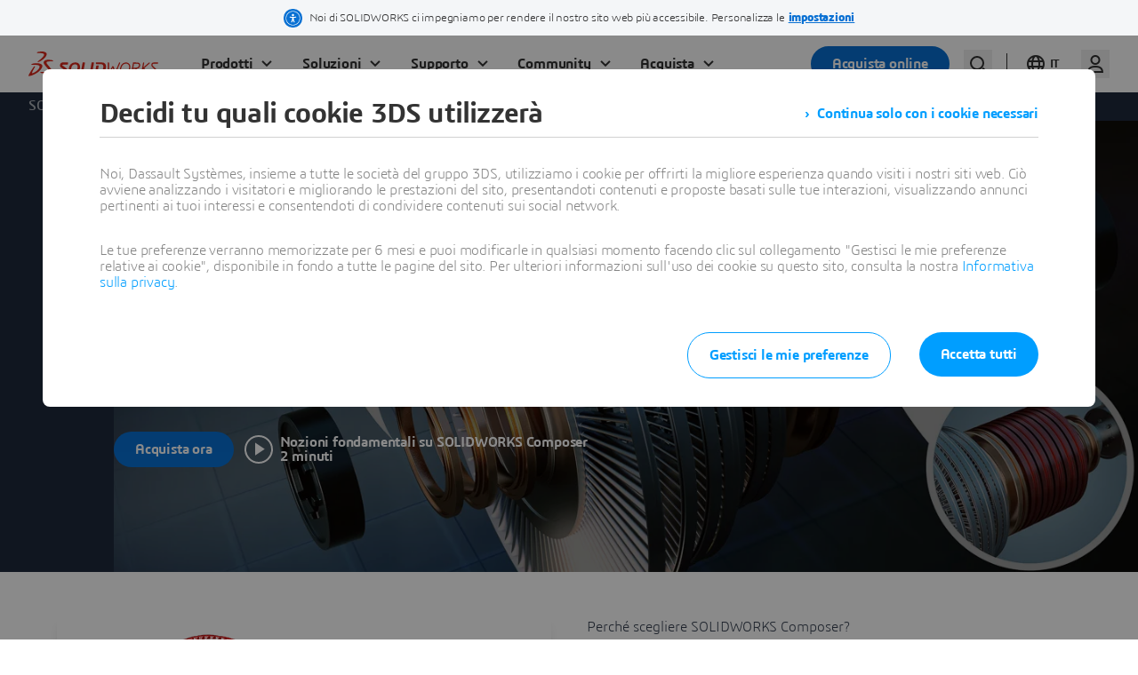

--- FILE ---
content_type: text/html; charset=UTF-8
request_url: https://www.solidworks.com/it/product/solidworks-composer
body_size: 11033
content:

<!DOCTYPE html>
<html lang="it" dir="ltr" prefix="og: https://ogp.me/ns# tk:http://tracking.3ds.com/ns#">

<head>
  <meta charset="utf-8" />
<link rel="alternate" hreflang="x-default" href="https://www.solidworks.com/product/solidworks-composer" />
<meta property="tk:category" content="products" />
<meta property="og:site_name" content="SOLIDWORKS" />
<meta name="twitter:card" content="summary_large_image" />
<link rel="canonical" href="https://www.solidworks.com/it/product/solidworks-composer" />
<meta name="twitter:description" content="I modelli 3D esistenti possono essere usati facilmente per creare e aggiornare più rapidamente immagini di alta qualità perfettamente integrate nel progetto 3D." />
<meta name="description" content="I modelli 3D esistenti possono essere usati facilmente per creare e aggiornare più rapidamente immagini di alta qualità perfettamente integrate nel progetto 3D." />
<meta property="tk:name" content="/solidworks/products/marketing_sales/solidworks_composer" />
<meta name="twitter:title" content="SOLIDWORKS Composer" />
<meta name="twitter:site" content="@solidworks" />
<meta property="tk:sub_category" content="marketing_sales" />
<meta property="og:url" content="https://www.solidworks.com/it/product/solidworks-composer" />
<meta property="og:title" content="SOLIDWORKS Composer" />
<meta property="tk:type" content="Product" />
<meta property="tk:site_name" content="solidworks" />
<meta property="og:description" content="I modelli 3D esistenti possono essere usati facilmente per creare e aggiornare più rapidamente immagini di alta qualità perfettamente integrate nel progetto 3D." />
<meta itemprop="woc:typedisplaytext" content="SOLIDWORKS" />
<meta property="og:image" content="https://www.solidworks.com/sites/default/filesd10/styles/og_image/public/migration/2017-12/PRODUCTS-COMPOSER-shop-floor-documentation-marketing-hero-001.jpg?itok=Q1fMQTKS" />
<meta property="og:locale" content="it" />
<meta property="article:published_time" content="2017-11-28T15:17:11-0500" />
<meta property="article:modified_time" content="2024-12-11T12:24:47-0500" />
<meta name="Generator" content="Drupal 10 (https://www.drupal.org)" />
<meta name="MobileOptimized" content="width" />
<meta name="HandheldFriendly" content="true" />
<meta name="viewport" content="width=device-width, initial-scale=1.0" />
<meta property="tk:env" content="PRD" />
<link rel="icon" href="/themes/custom/sw-digital/favicon.ico" type="image/vnd.microsoft.icon" />
<link rel="alternate" hreflang="en" href="https://www.solidworks.com/product/solidworks-composer" />
<link rel="alternate" hreflang="fr" href="https://www.solidworks.com/fr/product/solidworks-composer" />
<link rel="alternate" hreflang="zh-hans" href="https://www.solidworks.com/zh-hans/product/solidworks-composer" />
<link rel="alternate" hreflang="de" href="https://www.solidworks.com/de/product/solidworks-composer" />
<link rel="alternate" hreflang="pt-br" href="https://www.solidworks.com/pt-br/product/solidworks-composer" />
<link rel="alternate" hreflang="es" href="https://www.solidworks.com/es/product/solidworks-composer" />
<link rel="alternate" hreflang="it" href="https://www.solidworks.com/it/product/solidworks-composer" />
<link rel="alternate" hreflang="ja" href="https://www.solidworks.com/ja/product/solidworks-composer" />
<link rel="alternate" hreflang="tr" href="https://www.solidworks.com/tr/product/solidworks-composer" />
<link rel="alternate" hreflang="ko" href="https://www.solidworks.com/ko/product/solidworks-composer" />
<link rel="alternate" hreflang="ru" href="https://www.solidworks.com/ru/product/solidworks-composer" />

    <title>SOLIDWORKS Composer | SOLIDWORKS</title>
    <link rel="stylesheet" media="all" href="/sites/default/filesd10/css/css_mcfJcvGwIiVHL7mN87Y5Cd6KjL6McKBUdhfJo5x9G9Q.css?delta=0&amp;language=it&amp;theme=sw_digital&amp;include=[base64]" />
<link rel="stylesheet" media="all" href="https://www.solidworks.com/statics/cards/2/woc/css/cards3ds.min.css" />
<link rel="stylesheet" media="all" href="/sites/default/filesd10/css/css_tycF-9P91812_LutQCX67E_ieSjRCr_ReCRKXiy3dSA.css?delta=2&amp;language=it&amp;theme=sw_digital&amp;include=[base64]" />

      <style>
        @font-face {
          font-family: "sw10icons";
          src: url("/themes/custom/sw-digital/fonts/sw10icons3ds/sw10icons.eot");
          src: url("/themes/custom/sw-digital/fonts/sw10icons3ds/sw10icons.eot") format("embedded-opentype"), url("/themes/custom/sw-digital/fonts/sw10icons3ds/sw10icons.woff2") format("woff2"), url("/themes/custom/sw-digital/fonts/sw10icons3ds/sw10icons.woff") format("woff"), url("/themes/custom/sw-digital/fonts/sw10icons3ds/sw10icons.ttf") format("truetype"), url("/themes/custom/sw-digital/fonts/sw10icons3ds/sw10icons.svg") format("svg");
          font-weight: normal;
          font-style: normal;
        }
        @font-face {
          font-family: "3dsfonticon";
          src: url("/themes/custom/sw-digital/fonts/icons3ds/3dsfonticon.eot");
          src: url("/themes/custom/sw-digital/fonts/icons3ds/3dsfonticon.eot") format("embedded-opentype"), url("/themes/custom/sw-digital/fonts/icons3ds/3dsfonticon.woff2") format("woff2"), url("/themes/custom/sw-digital/fonts/icons3ds/3dsfonticon.woff") format("woff"), url("/themes/custom/sw-digital/fonts/icons3ds/3dsfonticon.ttf") format("truetype"), url("/themes/custom/sw-digital/fonts/icons3ds/3dsfonticon.svg") format("svg");
          font-weight: normal;
          font-style: normal;
        }
        @font-face {
          font-family: "uikiticons";
          src: url("/themes/custom/sw-digital/fonts/uikitv2/uikiticons.eot");
          src: url("/themes/custom/sw-digital/fonts/uikitv2/uikiticons.eot") format("embedded-opentype"), url("/themes/custom/sw-digital/fonts/uikitv2/uikiticons.woff2") format("woff2"), url("/themes/custom/sw-digital/fonts/uikitv2/uikiticons.woff") format("woff"), url("/themes/custom/sw-digital/fonts/uikitv2/uikiticons.ttf") format("truetype"), url("/themes/custom/sw-digital/fonts/uikitv2/uikiticons.svg") format("svg");
          font-weight: normal;
          font-style: normal;
        }
        @font-face {
          font-family: "sw9icons";
          src: url("/themes/custom/sw-digital/fonts/uikit/sw9icons.eot");
          src: url("/themes/custom/sw-digital/fonts/uikit/sw9icons.eot") format("embedded-opentype"), url("/themes/custom/sw-digital/fonts/uikit/sw9icons.woff2") format("woff2"), url("/themes/custom/sw-digital/fonts/uikit/sw9icons.woff") format("woff"), url("/themes/custom/sw-digital/fonts/uikit/sw9icons.ttf") format("truetype"), url("/themes/custom/sw-digital/fonts/uikit/sw9icons.svg") format("svg");
          font-weight: normal;
          font-style: normal;
        }
      </style>

      <link rel="stylesheet" href="https://www.solidworks.com/statics/3ds-navigation/fonts/3ds/fonts.css">

    <script src="https://www.solidworks.com/statics/cards/2/woc/js/cards3ds.min.js"></script>

      

      <script type="text/javascript" src="https://www.solidworks.com/statics/3ds-navigation/ds-header.min.js"></script>
      <script type="text/javascript" src="https://www.solidworks.com/statics/3ds-navigation/ds-footer.min.js"></script>

    <script type="application/ld+json">
      {
        "@context": "http://schema.org",
        "@type": "Service",
        "name": "user",
        "description": "API to retreive authenticated user information",
        "availableChannel": {
          "@type": "ServiceChannel",
          "serviceUrl": "https://www.solidworks.com/portal/api/solidworks/user/current"
        }
      }
    </script>
    <script type="application/ld+json">
      {
        "@context": "http://schema.org",
        "@type": "WebSite",
        "url": "https://www.solidworks.com",
        "potentialAction": {
          "@type": "SearchAction",
          "target": "https://www.solidworks.com/search?wockw={search_term_string}",
          "query-input": "required name=search_term_string",
          "description": "Search on solidworks.com",
          "agent": {
            "@type": "Organization",
            "logo": "https://www.solidworks.com/logo.png",
            "name": "Solidworks"
          }
        }
      }
    </script>
    <script type="application/ld+json">
      {
        "@context": "http://schema.org",
        "@type": "Service",
        "name": "login",
        "description": "Login url",
        "availableChannel": {
          "@type": "ServiceChannel",
          "serviceUrl": "https://www.solidworks.com/portal/passport"
        }
      }
    </script>
    <script type="application/ld+json">
      {
        "@context": "http://schema.org",
        "@type": "Service",
        "name": "logout",
        "description": "Logout url",
        "availableChannel": {
          "@type": "ServiceChannel",
          "serviceUrl": "https://eu1.iam.3dexperience.3ds.com/logout?service=https%3A%2F%2Fwww.solidworks.com%2Fportal%2Fpassport%2Flogout"
        }
      }
    </script>
    <script type="application/ld+json">
      {
        "@context": "http://schema.org",
        "@type": "Service",
        "name": "profile",
        "description": "My Profile URL",
        "logo": "https://",
        "availableChannel": {
          "@type": "ServiceChannel",
          "serviceUrl": "https://eu1.iam.3dexperience.3ds.com/3DPassport/my-profile"
        }
      }
    </script>
    <script type="application/ld+json">
      {
        "@context": "https://schema.org",
        "@type": "Organization",
        "@id": "https://www.solidworks.com/#organization",
        "url": "https://www.solidworks.com",
        "sameAs": [
              "https://x.com/SOLIDWORKS", 
              "https://www.youtube.com/@solidworks",
              "https://en.wikipedia.org/wiki/SolidWorks",
              "https://www.linkedin.com/showcase/solidworks/"],
        "logo": "https://www.3ds.com/assets/3ds-navigation/3DS_corporate-logo_solidworks.svg",
        "name": "Solidworks Corp",
        "description": "SolidWorks (stylized as SOLIDWORKS) is a brand of software used for solid modeling computer-aided design (CAD) and computer-aided engineering (CAE).",
        "contactPoint": {
            "contactType": "Customer Service",
            "telephone": "+800-693-9000" 
          },
        "parentOrganization": {
              "@type": "Corporation",
              "@id": "https://www.3ds.com/#organization",
              "name": "Dassault Systèmes",
              "url": "https://www.3ds.com/",
              "logo": "https://www.3ds.com/assets/3ds-navigation/3DS_corporate-logo_blue.svg" 
              },
              "founder": {
              "@type": "Person",
              "name": "Marcel Dassault" 
          },
        "foundingDate": "1993-12-30",
        "address": {
          "@type": "PostalAddress",
          "streetAddress": "175 Wyman Street",
          "addressLocality": "Waltham",
          "addressCountry": "US",
          "addressRegion": "MA",
          "postalCode": "02451" 
        }
      }
    </script>

</head>

<body class="home ui3ds ds-ui-kit-scope path-node page-node-type-product ds-ui-kit-scope" >
<a href="#main-content" class="visually-hidden focusable skip-link">
  Salta al contenuto principale
</a>




  <header id="header" class="site-header" data-drupal-selector="site-header" role="banner">
    <!-- Register SW Header -->
    <ds-header
      brand="solidworks"
      external="false"
      accessibility="accessibility"
    ></ds-header>
      <div data-drupal-messages-fallback class="hidden"></div>


  </header>

  <div class="dialog-off-canvas-main-canvas" data-off-canvas-main-canvas>
    

      <main  id="main-content"  role="main" tabindex="-1" style="margin-top: 40px">
          <div id="block-sw-digital-breadcrumbs">
  
    
        

  <div id="breadcrumbs" class="breadcrumb__wrapper">
    <div class="breadcrumb-light ds-breadcrumb-container">
      <div  class="ds-breadcrumb" itemscope itemtype="https://schema.org/BreadcrumbList">
                <ol class="ds-breadcrumb__ariane">
                                <li itemprop="itemListElement" itemscope itemtype="https://schema.org/ListItem">
                              <a itemprop="item" href="https://www.solidworks.com/it">
                                      <span itemprop="name">SOLIDWORKS</span>
                                  </a>
                            <meta itemprop="position" content="2"/>
            </li>
                      <li itemprop="itemListElement" itemscope itemtype="https://schema.org/ListItem">
                                                <span itemprop="name">SOLIDWORKS Composer</span>
                                <meta itemprop="item" content="https://www.solidworks.com/node/2672"/>
                            <meta itemprop="position" content="1"/>
            </li>
                  </ol>
      </div>
    </div>
  </div>


  </div>
<div id="block-sw-digital-content">
  
    
      
  
  


        
      

  <div class="paragraph paragraph--type--from-library paragraph--view-mode--default" id="scroll--3506" data-info="from_library/7371--library_item/3506">
                
                    
              

    
  

  





  

<!--SECTION-WRAPPER-->
<div class="section-wrapper " role="banner">
  <!--COL ALIGN-->
  <div class="homeGrid-1col__item--v-align--none">

    <!--BANNER ALIGN-->
    <div class=" Banner__item--v-align--md" data-type="banner--md">

      

        <!--BANNER NO VIDEO -->
        <div class="Banner__row Banner--inside-title image--fit-img-banner--md bg--dark">

          <hgroup class ="">
            <h1>SOLIDWORKS Composer</h1>

                          <p class="lead">
              I modelli 3D esistenti possono essere usati facilmente per creare e aggiornare più rapidamente immagini di alta qualità perfettamente integrate nel progetto 3D.
      </p>
                      </hgroup>

                      <div class="Banner__image">
              <div class="Banner-shadow"></div>
              <picture class="itemContainer__image image--fit-img-banner--md opacity--60">
                

      
                <img loading="lazy" src="/sites/default/filesd10/styles/webp/public/migration/2017-12/PRODUCTS-COMPOSER-shop-floor-documentation-marketing-hero-001.jpg.webp?itok=k68jlXdd" width="1440" height="696" alt="SOLIDWORKS Composer" />



      



              </picture>
            </div>
          
          <div class="Banner__text ">
            <div class="itemContainer itemContainer__text">
                          </div>

            <div class="itemContainer itemContainer__text" data-3ds-truncate="parent">

                              <div class="item--body item--body-main" data-3ds-truncate="lines:10">
                                      
                                  </div> <!--END ITEM--BODY   -->
                                            <div class="Banner-cta item--cta ">
              





<a href="/it/how-to-buy/contact-sales" target="_self" itemtype="http://tracking.3ds.com/ClickAction" itemscope="" class="Btn--scream Btn">

    <span>
    Acquista ora
      </span>
            <meta itemprop="category" content="CTA"/>
                <meta itemprop="action" content="hero_banner"/>
                <meta itemprop="label" content="Buy_now"/>
      </a>

              





<a href="https://youtu.be/Q88ThLyaRvk" target="_blank" itemtype="http://tracking.3ds.com/ClickAction" itemscope="" class="js-video-modal Btn--cheer Btn--dark Btn" data-3ds-videoplayer-urbe="modal" data-video-id="Q88ThLyaRvk">

  <i class="Icon Icon--play-mini"></i>  <span>
    Nozioni fondamentali su SOLIDWORKS Composer
          <br/>
      <span>2 minuti</span>
      </span>
            <meta itemprop="category" content="Video"/>
                <meta itemprop="action" content="play"/>
                <meta itemprop="label" content="Composer_Fundamentals"/>
      </a>

      </div>
              
            </div>

          </div><!--END BANNER__TEXT  -->

        </div><!--END BANNER ROW  -->

            
      
    </div><!--END ALIGN-->
  </div><!--END 1COL GRID-->
</div><!--END SECTION-WRAPPER-->


      

      

      </div>


  

      

  <div class="paragraph paragraph--type--from-library paragraph--view-mode--default" id="scroll--3507" data-info="from_library/7373--library_item/3507">
                
                    
              

  <div class="section-wrapper section-wrapper--">
    <div class="homeGrid-1col__wrapper ">
              

  

        
            
  
    
  
  
        <div class="paragraph__align--pt--lg paragraph__align--pb--lg " data-type="media">
      <article
          class=" paragraph-2-items__row paragraph-2-items--rl--inside-title  "
          data-class=""
          data-3ds-truncate="parent"
      >
                  <hgroup>
                        <h3>Perché scegliere SOLIDWORKS Composer?</h3>
                      </hgroup>
                          <div class="paragraph-2-items__item column_0">
              
    

<picture class="itemContainer__image image--fit-img-16by9 ">
  <img src="[data-uri]" data-src="/sites/default/filesd10/migration/2017-12/PRODUCTS-COMPOSER-shop%252520floor-documentation-marketing-wireframe-001.png" class="lazyload" alt="Why choose SOLIDWORKS Composer?" />
</picture>


          </div>
                  <div class="paragraph-2-items__item column_1">
            
<div class="itemContainer itemContainer__text">
    <div class="item--body">
                    
              <p>I modelli di progettazione 3D possono essere riutilizzati per creare il contenuto grafico in grado di spiegare processi e procedure all'interno delle comunicazioni tecniche, quali istruzioni di assemblaggio per la produzione, manuali dei prodotti, istruzioni di installazione, manuali di assistenza, manuali per la formazione, brochure di marketing e offerte per le vendite.</p>
      
            </div>

  </div>

          </div>
        
      </article>
    </div>
  


    </div>
  </div>

      

      

      </div>


  


    
<div id="sw-prod-pkg" class="sw-prod-pkg" style="background-color:#cc2e34">


  <div class="section-wrapper" style="background-color:#cc2e34">
  <div class="paragraph__align--pt--lg paragraph__align--pb--md " data-type="custom">
    <article class="paragraph-1-item__row paragraph-1-item----top-title bg--transparent text--invert" >
      <div class="paragraph-1-item__item">
        <div class="itemContainer itemContainer__text ">
          <div class="item--body">
            <h3 align="center">
              Quale pacchetto <strong>SOLIDWORKS Composer</strong> fa al caso tuo?            </h3>

          </div>
        </div>
      </div>
    </article>
  </div>
  <div class="homeGrid-1col__wrapper homeGrid-1col__wrapper--wide">
    <div class="homeGrid-4col__row ">

      
        

<div  class="paragraph-2-items__item--v-align--md" data-type="packages">
  
  
  <article>
        <hgroup>
      <h3 style="height: 4rem; display: block; color: #0f0f0f">
        SOLIDWORKS Composer
      </h3>
    </hgroup>
    <div class="paragraph-2-items__item">
      <div class="itemContainer itemContainer__text  ">
        <div class="item--body ">
          
              <p>SOLIDWORKS Composer consente di creare rapidamente contenuti grafici 2D e 3D per spiegare e presentare chiaramente il proprio prodotto o processo. Gli strumenti permettono di lavorare direttamente dai dati CAD 3D per creare illustrazioni di alta qualità, immagini fotorealistiche e animazioni interattive e di importare i dati di progettazione.</p>
      
        </div>
        <div class="item--cta   text-center">
          
              





<a href="/it/how-to-buy/contact-sales" target="_self" itemtype="http://tracking.3ds.com/ClickAction" itemscope="" class="Btn--scream Btn">

    <span>
    Acquista ora
      </span>
            <meta itemprop="category" content="CTA"/>
                <meta itemprop="action" content="Middle"/>
                <meta itemprop="label" content="Buy_Now_Composer"/>
      </a>

      
        </div>
      </div>
    </div>
  </article>
</div>


      
        

<div  class="paragraph-2-items__item--v-align--md" data-type="packages">
  
  
  <article>
        <hgroup>
      <h3 style="height: 4rem; display: block; color: #0f0f0f">
        SOLIDWORKS Composer Player Professional
      </h3>
    </hgroup>
    <div class="paragraph-2-items__item">
      <div class="itemContainer itemContainer__text  ">
        <div class="item--body ">
          
              <p>Con SOLIDWORKS Composer Player Professional è possibile interagire con i contenuti 3D. Include tutte le funzioni di SOLIDWORKS Composer Player e consente inoltre di interrogare un modello, regolare l'angolo di visualizzazione ed eseguire rotazioni/panoramiche/zoom in tempo reale. È inoltre possibile utilizzare API personalizzate per personalizzare il Player.<br>
<br>
&nbsp;</p>
      
        </div>
        <div class="item--cta   text-center">
          
              





<a href="/it/how-to-buy/contact-sales" target="_self" itemtype="http://tracking.3ds.com/ClickAction" itemscope="" class="Btn--scream Btn">

    <span>
    Acquista ora
      </span>
            <meta itemprop="category" content="CTA"/>
                <meta itemprop="action" content="Middle"/>
                <meta itemprop="label" content="Buy_Now_Composer_Player_Professional"/>
      </a>

      
        </div>
      </div>
    </div>
  </article>
</div>


      
        

<div  class="paragraph-2-items__item--v-align--md" data-type="packages">
  
  
  <article>
        <hgroup>
      <h3 style="height: 4rem; display: block; color: #0f0f0f">
        SOLIDWORKS Composer Sync
      </h3>
    </hgroup>
    <div class="paragraph-2-items__item">
      <div class="itemContainer itemContainer__text  ">
        <div class="item--body ">
          
              <p>SOLIDWORKS Composer Sync crea un processo di conversione batch dal CAD 3D e altri formati 3D al formato SOLIDWORKS Composer. Le modifiche ai dati di prodotto o alle informazioni di produzione possono essere aggiornate automaticamente nei prodotti SOLIDWORKS Composer. È possibile salvare le impostazioni del processo batch in XML per utilizzarle in futuro.</p>
      
        </div>
        <div class="item--cta   text-center">
          
              





<a href="/it/how-to-buy/contact-sales" target="_self" itemtype="http://tracking.3ds.com/ClickAction" itemscope="" class="Btn--scream Btn">

    <span>
    Acquista ora
      </span>
            <meta itemprop="category" content="CTA"/>
                <meta itemprop="action" content="Middle"/>
                <meta itemprop="label" content="Buy_Now_Composer_Sync"/>
      </a>

      
        </div>
      </div>
    </div>
  </article>
</div>


      
        

<div  class="paragraph-2-items__item--v-align--md" data-type="packages">
  
  
  <article>
        <hgroup>
      <h3 style="height: 4rem; display: block; color: #0f0f0f">
        SOLIDWORKS Composer Enterprise Sync
      </h3>
    </hgroup>
    <div class="paragraph-2-items__item">
      <div class="itemContainer itemContainer__text  ">
        <div class="item--body ">
          
              <p>SOLIDWORKS Composer Enterprise Sync è la versione Enterprise di SOLIDWORKS Composer Sync con funzioni aggiuntive per aggiornare le informazioni e mantenere una comunicazione tecnica del prodotto accurata. Le modifiche al prodotto o le informazioni di produzione possono essere aggiornate anche per i prodotti SOLIDWORKS Composer.</p>
      
        </div>
        <div class="item--cta   text-center">
          
              





<a href="/it/how-to-buy/contact-sales" target="_self" itemtype="http://tracking.3ds.com/ClickAction" itemscope="" class="Btn--scream Btn">

    <span>
    Acquista ora
      </span>
            <meta itemprop="category" content="CTA"/>
                <meta itemprop="action" content="Middle"/>
                <meta itemprop="label" content="Buy_Now_Composer_Entreprise_Sync"/>
      </a>

      
        </div>
      </div>
    </div>
  </article>
</div>


      
        

<div  class="paragraph-2-items__item--v-align--md" data-type="packages">
  
  
  <article>
        <hgroup>
      <h3 style="height: 4rem; display: block; color: #0f0f0f">
        SOLIDWORKS Composer Check
      </h3>
    </hgroup>
    <div class="paragraph-2-items__item">
      <div class="itemContainer itemContainer__text  ">
        <div class="item--body ">
          
              <p>Con SOLIDWORKS Composer Check è possibile identificare costosi errori di progettazione esaminando le distanze e i percorsi della pianificazione di produzione prima che i prodotti arrivino al reparto di produzione, garantendo una conferma immediata delle procedure di assemblaggio dopo avere implementato le modifiche.</p>
      
        </div>
        <div class="item--cta   text-center">
          
              





<a href="/it/how-to-buy/contact-sales" target="_self" itemtype="http://tracking.3ds.com/ClickAction" itemscope="" class="Btn--scream Btn">

    <span>
    Acquista ora
      </span>
            <meta itemprop="category" content="CTA"/>
                <meta itemprop="action" content="Middle"/>
                <meta itemprop="label" content="Buy_Now_Composer_Check"/>
      </a>

      
        </div>
      </div>
    </div>
  </article>
</div>


      
    </div>
  </div>


  <div class="paragraph__align--pt--lg paragraph__align--pb--md " data-type="custom">
    <article class="paragraph-1-item__row paragraph-1-item----top-title bg--transparent text--invert" >
      <div class="paragraph-1-item__item">
        <div class="itemContainer itemContainer__text ">
          <div class="item--body text-center ">
            <p>Hai bisogno di un confronto dettagliato delle offerte?</p>
            <a href="javascript:void(0);" itemtype="http://tracking.3ds.com/ClickAction" class="openPackages Btn Btn--shout Btn--darkbg text-white border-white">
              <span>Confronta le funzioni</span>
            </a>
          </div>
        </div>
      </div>
    </article>
  </div>

</div>



<div class="sw-prod-pkg__table-wrapper">
  <div class="sw-prod-pkg__table js-prod-pkg-table" style="display: none">
    <div class="homeGrid-1col__wrapper homeGrid-1col__wrapper--wide">
      <div class="paragraph__align--pt--lg paragraph__align--pb--md " data-type="custom">
        <article class="paragraph-1-item__row paragraph-1-item----top-title bg--transparent " style="  max-width: 100%;
               ">
          <div class="paragraph-1-item__item">
            <div class="itemContainer itemContainer__text ">
              <div class="item--body text-center " style="max-width: 100%;" >
                <a href="javascript:void(0);" class="sw-prod-pkg__close-btn js-prod-pkg-open-comparision"><i class="ds-ico ds-ico-close-mini"></i></a>
                  <table>

                    <tr class="header">
                      <th></th>
                      <th></th>
                                                                                                      <th>SOLIDWORKS Composer  </th>
                                                                                                      <th>SOLIDWORKS Composer Player Professional  </th>
                                                                                                      <th>SOLIDWORKS Composer Sync  </th>
                                                                                                      <th>SOLIDWORKS Composer Enterprise Sync  </th>
                                                                                                      <th>SOLIDWORKS Composer Check  </th>
                                            </tr>

                                          <tbody>
                      <tr class="header js-product-package-toggle">
                        <td class="more "><i class="ds-ico ds-ico-accordeon-plus-mini"></i></td>
                        <td> Supporto del formato CAD</td>
                                                  <td class="checked">
                                                           <i class="ds-ico ds-ico-check-mini"></i>
                                                      </td>
                                                  <td class="checked">
                                                       </td>
                                                  <td class="checked">
                                                       </td>
                                                  <td class="checked">
                                                       </td>
                                                  <td class="checked">
                                                       </td>
                                              </tr>
                      <tr class="header js-product-package-toggle-row" style="display: none">
                        <td></td>
                        <td colspan="6"> 
              <p>SOLIDWORKS Composer supporta un'ampia gamma di formati CAD 3D, tra cui SOLIDWORKS, Pro/ENGINEER/Creo®, Autodesk® Inventor e formati di file neutri come STEP, IGES e altri.</p>
      </td>
                      </tr>
                                            </tbody>
                                          <tbody>
                      <tr class="header js-product-package-toggle">
                        <td class="more "><i class="ds-ico ds-ico-accordeon-plus-mini"></i></td>
                        <td> Aggiornare i contenuti visivi</td>
                                                  <td class="checked">
                                                           <i class="ds-ico ds-ico-check-mini"></i>
                                                      </td>
                                                  <td class="checked">
                                                       </td>
                                                  <td class="checked">
                                                       </td>
                                                  <td class="checked">
                                                       </td>
                                                  <td class="checked">
                                                       </td>
                                              </tr>
                      <tr class="header js-product-package-toggle-row" style="display: none">
                        <td></td>
                        <td colspan="6"> 
              <p>Aggiornare i contenuti con le ultime modifiche progettuali (geometria, albero della distinta materiali (BOM), metadati e altro).</p>
      </td>
                      </tr>
                                            </tbody>
                                          <tbody>
                      <tr class="header js-product-package-toggle">
                        <td class="more "><i class="ds-ico ds-ico-accordeon-plus-mini"></i></td>
                        <td> Sviluppo più rapido del contenuto</td>
                                                  <td class="checked">
                                                           <i class="ds-ico ds-ico-check-mini"></i>
                                                      </td>
                                                  <td class="checked">
                                                       </td>
                                                  <td class="checked">
                                                       </td>
                                                  <td class="checked">
                                                       </td>
                                                  <td class="checked">
                                                       </td>
                                              </tr>
                      <tr class="header js-product-package-toggle-row" style="display: none">
                        <td></td>
                        <td colspan="6"> 
              <p>Utilizzare direttamente i dati CAD 3D e creare contenuti grafici 2D e 3D in vari formati, quali immagini raster (JPG, BMP, TIF, PNG), immagini vettoriali (SVG, EPS, SVGZ, CGM), video (AVI) e animazioni interattive 3D (PDF 3D, HTML, SMG), pacchetti eseguibili (controlli ActiveX). Aggiungere annotazioni (numeri di riferimento automatici, tabelle di distinte materiali, frecce e viste di dettaglio). Modificare gli aspetti (mostra/nascondi, trasparenza e colori).</p>
      </td>
                      </tr>
                                            </tbody>
                                          <tbody>
                      <tr class="header js-product-package-toggle">
                        <td class="more "><i class="ds-ico ds-ico-accordeon-plus-mini"></i></td>
                        <td> Documentare i processi</td>
                                                  <td class="checked">
                                                           <i class="ds-ico ds-ico-check-mini"></i>
                                                      </td>
                                                  <td class="checked">
                                                       </td>
                                                  <td class="checked">
                                                       </td>
                                                  <td class="checked">
                                                       </td>
                                                  <td class="checked">
                                                       </td>
                                              </tr>
                      <tr class="header js-product-package-toggle-row" style="display: none">
                        <td></td>
                        <td colspan="6"> 
              <p>Creare procedure dettagliate per illustrare i componenti incrementali.</p>
      </td>
                      </tr>
                                            </tbody>
                                          <tbody>
                      <tr class="header js-product-package-toggle">
                        <td class="more "><i class="ds-ico ds-ico-accordeon-plus-mini"></i></td>
                        <td> Creare animazioni</td>
                                                  <td class="checked">
                                                           <i class="ds-ico ds-ico-check-mini"></i>
                                                      </td>
                                                  <td class="checked">
                                                       </td>
                                                  <td class="checked">
                                                       </td>
                                                  <td class="checked">
                                                       </td>
                                                  <td class="checked">
                                                       </td>
                                              </tr>
                      <tr class="header js-product-package-toggle-row" style="display: none">
                        <td></td>
                        <td colspan="6"> 
              <p>Creare storyboard interattive con collegamenti alle viste rilevanti. Animare aspetti e proprietà personalizzate. Creare animazioni per fotogrammi chiave trascinando le viste sulla timeline. Creare animazioni interattive con indicatori e filtro delle chiavi della timeline per un controllo più accurato.</p>
      </td>
                      </tr>
                                            </tbody>
                                          <tbody>
                      <tr class="header js-product-package-toggle">
                        <td class="more "><i class="ds-ico ds-ico-accordeon-plus-mini"></i></td>
                        <td> Personalizzare le distinte materiali</td>
                                                  <td class="checked">
                                                           <i class="ds-ico ds-ico-check-mini"></i>
                                                      </td>
                                                  <td class="checked">
                                                       </td>
                                                  <td class="checked">
                                                       </td>
                                                  <td class="checked">
                                                       </td>
                                                  <td class="checked">
                                                       </td>
                                              </tr>
                      <tr class="header js-product-package-toggle-row" style="display: none">
                        <td></td>
                        <td colspan="6"> 
              <p>Creare una distinta materiali per la produzione indipendente da una distinta materiali di progettazione. Personalizzare gli elenchi delle parti e le proprietà in ogni vista.</p>
      </td>
                      </tr>
                                            </tbody>
                                          <tbody>
                      <tr class="header js-product-package-toggle">
                        <td class="more "><i class="ds-ico ds-ico-accordeon-plus-mini"></i></td>
                        <td> Automazione dei processi</td>
                                                  <td class="checked">
                                                           <i class="ds-ico ds-ico-check-mini"></i>
                                                      </td>
                                                  <td class="checked">
                                                       </td>
                                                  <td class="checked">
                                                           <i class="ds-ico ds-ico-check-mini"></i>
                                                      </td>
                                                  <td class="checked">
                                                           <i class="ds-ico ds-ico-check-mini"></i>
                                                      </td>
                                                  <td class="checked">
                                                       </td>
                                              </tr>
                      <tr class="header js-product-package-toggle-row" style="display: none">
                        <td></td>
                        <td colspan="6"> 
              <p>Automazione dell'importazione in modalità batch di file 3D e pubblicazione del contenuto. Automazione della creazione di documenti all'interno dei flussi di lavoro esistenti. Automazione della conversione dei documenti mediante una programmazione XML personalizzata.</p>
      </td>
                      </tr>
                                            </tbody>
                                          <tbody>
                      <tr class="header js-product-package-toggle">
                        <td class="more "><i class="ds-ico ds-ico-accordeon-plus-mini"></i></td>
                        <td> Visualizzazione della personalizzazione</td>
                                                  <td class="checked">
                                                       </td>
                                                  <td class="checked">
                                                           <i class="ds-ico ds-ico-check-mini"></i>
                                                      </td>
                                                  <td class="checked">
                                                       </td>
                                                  <td class="checked">
                                                       </td>
                                                  <td class="checked">
                                                       </td>
                                              </tr>
                      <tr class="header js-product-package-toggle-row" style="display: none">
                        <td></td>
                        <td colspan="6"> 
              <p>Visualizzazione di istruzioni interattive dettagliate senza alcuna interfaccia utente aggiuntiva richiesta. Rotazione, zoom, animazione, misurazione, visualizzazione delle distinte materiali e sezioni (diritti controllati dall'autore). Creazione di applicazioni personalizzate per la distribuzione interna o attraverso un sito web.</p>
      </td>
                      </tr>
                                            </tbody>
                                          <tbody>
                      <tr class="header js-product-package-toggle">
                        <td class="more "><i class="ds-ico ds-ico-accordeon-plus-mini"></i></td>
                        <td> Formati di output multipli</td>
                                                  <td class="checked">
                                                       </td>
                                                  <td class="checked">
                                                           <i class="ds-ico ds-ico-check-mini"></i>
                                                      </td>
                                                  <td class="checked">
                                                       </td>
                                                  <td class="checked">
                                                       </td>
                                                  <td class="checked">
                                                       </td>
                                              </tr>
                      <tr class="header js-product-package-toggle-row" style="display: none">
                        <td></td>
                        <td colspan="6"> 
              <p>Disponibilità di numerosi formati per l'output 2D (ad esempio, BMP, PNG, EPS) e per le animazioni (ad esempio, AVI).</p>
      </td>
                      </tr>
                                            </tbody>
                                          <tbody>
                      <tr class="header js-product-package-toggle">
                        <td class="more "><i class="ds-ico ds-ico-accordeon-plus-mini"></i></td>
                        <td> Mantenere aggiornate tutte le informazioni del prodotto</td>
                                                  <td class="checked">
                                                       </td>
                                                  <td class="checked">
                                                       </td>
                                                  <td class="checked">
                                                           <i class="ds-ico ds-ico-check-mini"></i>
                                                      </td>
                                                  <td class="checked">
                                                           <i class="ds-ico ds-ico-check-mini"></i>
                                                      </td>
                                                  <td class="checked">
                                                       </td>
                                              </tr>
                      <tr class="header js-product-package-toggle-row" style="display: none">
                        <td></td>
                        <td colspan="6"> 
              <p>Mantenere aggiornati tutti i prodotti finali di comunicazione tecnica e contenuto grafico.</p>
      </td>
                      </tr>
                                            </tbody>
                                          <tbody>
                      <tr class="header js-product-package-toggle">
                        <td class="more "><i class="ds-ico ds-ico-accordeon-plus-mini"></i></td>
                        <td> Aggiornare automaticamente le informazioni del prodotto</td>
                                                  <td class="checked">
                                                       </td>
                                                  <td class="checked">
                                                       </td>
                                                  <td class="checked">
                                                           <i class="ds-ico ds-ico-check-mini"></i>
                                                      </td>
                                                  <td class="checked">
                                                           <i class="ds-ico ds-ico-check-mini"></i>
                                                      </td>
                                                  <td class="checked">
                                                       </td>
                                              </tr>
                      <tr class="header js-product-package-toggle-row" style="display: none">
                        <td></td>
                        <td colspan="6"> 
              <p>Ridurre al minimo il tempo necessario per aggiornare le risorse grafiche e le informazioni cruciali per il progetto. Aggiornamento automatico dei metadati, della geometria, della distinta materiale e di altre informazioni di produzione.</p>
      </td>
                      </tr>
                                            </tbody>
                                          <tbody>
                      <tr class="header js-product-package-toggle">
                        <td class="more "><i class="ds-ico ds-ico-accordeon-plus-mini"></i></td>
                        <td> Accessibilità dell&#039;interfaccia tramite riga di comando</td>
                                                  <td class="checked">
                                                       </td>
                                                  <td class="checked">
                                                       </td>
                                                  <td class="checked">
                                                       </td>
                                                  <td class="checked">
                                                           <i class="ds-ico ds-ico-check-mini"></i>
                                                      </td>
                                                  <td class="checked">
                                                       </td>
                                              </tr>
                      <tr class="header js-product-package-toggle-row" style="display: none">
                        <td></td>
                        <td colspan="6"> 
              <p>Utilizzare l'interfaccia di Sync e un'interfaccia a riga di comando per attivare l'integrazione con applicazioni PLM in tutta l'organizzazione.</p>
      </td>
                      </tr>
                                            </tbody>
                                          <tbody>
                      <tr class="header js-product-package-toggle">
                        <td class="more "><i class="ds-ico ds-ico-accordeon-plus-mini"></i></td>
                        <td> Controllare la presenza di errori progettuali</td>
                                                  <td class="checked">
                                                       </td>
                                                  <td class="checked">
                                                       </td>
                                                  <td class="checked">
                                                       </td>
                                                  <td class="checked">
                                                       </td>
                                                  <td class="checked">
                                                           <i class="ds-ico ds-ico-check-mini"></i>
                                                      </td>
                                              </tr>
                      <tr class="header js-product-package-toggle-row" style="display: none">
                        <td></td>
                        <td colspan="6"> 
              <p>Identificare gli errori prima che i prodotti arrivino al reparto di produzione garantendo una conferma immediata nelle procedure di assemblaggio dopo avere implementato le modifiche al progetto.</p>
      </td>
                      </tr>
                                            </tbody>
                                          <tbody>
                      <tr class="header js-product-package-toggle">
                        <td class="more "><i class="ds-ico ds-ico-accordeon-plus-mini"></i></td>
                        <td> Rilevamento delle collisioni</td>
                                                  <td class="checked">
                                                       </td>
                                                  <td class="checked">
                                                       </td>
                                                  <td class="checked">
                                                       </td>
                                                  <td class="checked">
                                                       </td>
                                                  <td class="checked">
                                                           <i class="ds-ico ds-ico-check-mini"></i>
                                                      </td>
                                              </tr>
                      <tr class="header js-product-package-toggle-row" style="display: none">
                        <td></td>
                        <td colspan="6"> 
              <p>Rilevamento interattivo delle collisioni statiche e dinamiche per la qualificazione del servizio, le procedure di assemblaggio e la pianificazione del percorso.</p>
      </td>
                      </tr>
                                            </tbody>
                    
                  </table>
              </div>
            </div>
          </div>
        </article>
      </div>
    </div>
  </div>
</div>
</div>
<div class="homeGrid-1col__wrapper"></div>
              

  <div class="paragraph paragraph--type--from-library paragraph--view-mode--default" id="scroll--3508" data-info="from_library/7375--library_item/3508">
                
                    
              

              
  


<div
  id="scroll--7374"
  class="section-wrapper section-wrapper--light"
  data-type="panel-of-nodes-wrapper"
>
  <article class="paragraph__align--pt--lg paragraph__align--pb--lg">

    
              
    


        <div data-type="panel_of_nodes--abstract_card">

              
  
  



<div class="homeGrid-0col__wrapper ">
  <div class="homeGrid-0col__row cols1-1-1" role="list">
      </div>
</div>

      


                    
    </div>
      </article>
</div>

      

      

      </div>


              

  <div class="paragraph paragraph--type--from-library paragraph--view-mode--default" id="scroll--3509" data-info="from_library/7377--library_item/3509">
                
                    
              <div class="section-wrapper section-wrapper--light"   data-type="panel-of-nodes-wrapper">
  
  

  <article class=" paragraph__align--pt--lg paragraph__align--pb--lg">
          <hgroup class="text-center pb--md">
        <h3>Scopri di più su SOLIDWORKS Composer</h3>
      </hgroup>
            <div class="homeGrid-1col__wrapper woc-cards homeGrid-1col__wrapper--wide">
              <div class="homeGrid-1col__row field--formatter-woc-jsonb"><div class="woc-cards-container__wrapper ui3ds"><div id="woc-cards-5a4695eb87d98" class="ds-row woc-cards-container woc-cards-container--medium"></div>
</div>
<div class="ds-container woc-load-more-container woc-load-more-is-hidden" data-woc-id="woc-cards-5a4695eb87d98"><a class="ds-btn ds-btn--shout ds-btn--gray" title="Altre informazioni" href="#" target="_self">Altre informazioni</a>
</div>
</div>

      </div>

  </article>
</div>

      

      

      </div>


              

  <div class="paragraph paragraph--type--from-library paragraph--view-mode--default" id="scroll--3510" data-info="from_library/7379--library_item/3510">
                
                    
              

    
  

  





  

<!--SECTION-WRAPPER-->
<div class="section-wrapper " role="banner">
  <!--COL ALIGN-->
  <div class="homeGrid-1col__item--v-align--none">

    <!--BANNER ALIGN-->
    <div class=" Banner__item--v-align--md" data-type="banner--md">

      

        <!--BANNER NO VIDEO -->
        <div class="Banner__row Banner--inside-title image--fit-img-banner--md bg--dark">

          <hgroup class ="">
            <h1>Hai domande su SOLIDWORKS Composer?</h1>

                          <p class="lead">
              SOLIDWORKS Composer consente di riutilizzare i modelli di progettazione 3D e fornire il prodotto con il giusto contenuto per l'assemblaggio, la promozione e l'assistenza.
      </p>
                      </hgroup>

                      <div class="Banner__image">
              <div class="Banner-shadow"></div>
              <picture class="itemContainer__image image--fit-img-banner--md opacity--60">
                

      
                <img loading="lazy" src="/sites/default/filesd10/styles/webp/public/migration/2017-12/SOLIDWORKS-footer-workflow-design-verification-management-3d-cad-001.jpg.webp?itok=uwatPVge" width="1440" height="696" alt="SOLIDWORKS-footer-workflow-design-verification-management-3d-cad-001.jpg" />



      



              </picture>
            </div>
          
          <div class="Banner__text ">
            <div class="itemContainer itemContainer__text">
                          </div>

            <div class="itemContainer itemContainer__text" data-3ds-truncate="parent">

                              <div class="item--body item--body-main" data-3ds-truncate="lines:10">
                                      
                                  </div> <!--END ITEM--BODY   -->
                                            <div class="Banner-cta item--cta ">
              





<a href="/it/how-to-buy/contact-sales" target="_self" itemtype="http://tracking.3ds.com/ClickAction" itemscope="" class="Btn--scream Btn">

    <span>
    Acquista ora
      </span>
            <meta itemprop="category" content="CTA"/>
                <meta itemprop="action" content="bottom_banner"/>
                <meta itemprop="label" content="Buy_Now"/>
      </a>

              





<a href="https://my.solidworks.com/try-solidworks?lang=it" target="_blank" itemtype="http://tracking.3ds.com/ClickAction" itemscope="" class="Btn--murmur Btn--dark Btn">

  <i class="Icon Icon--chevron-mini"></i>  <span>
    Versione di prova gratuita
      </span>
            <meta itemprop="category" content="CTA"/>
                <meta itemprop="action" content="bottom_banner"/>
                <meta itemprop="label" content="Free_trial"/>
      </a>

              





<a href="tel:+39-02-334-3061" target="_blank" itemtype="http://tracking.3ds.com/ClickAction" itemscope="" class="Btn--murmur Btn--dark Btn">

  <i class="Icon Icon--phone-mini"></i>  <span>
    Chiama il numero +39 02 334 3061
      </span>
            <meta itemprop="category" content="CTA"/>
                <meta itemprop="action" content="bottom_banner"/>
                <meta itemprop="label" content="Click_to_Call"/>
      </a>

      </div>
              
            </div>

          </div><!--END BANNER__TEXT  -->

        </div><!--END BANNER ROW  -->

            
      
    </div><!--END ALIGN-->
  </div><!--END 1COL GRID-->
</div><!--END SECTION-WRAPPER-->


      

      

      </div>


      




  </div>


      </main>



  </div>


<footer role="contentinfo" aria-label="Footer" class="HF3ds">
  
  <!-- Register SW Footer -->
  <ds-footer brand="solidworks" external="false"></ds-footer>
</footer>



<button class="backToTop Btn Btn--cheer has-icon">
  <span class="Icon Icon--arrowTop"> </span> <span class="btnCaption">Back To Top</span>
</button>


<script type="application/json" data-drupal-selector="drupal-settings-json">{"path":{"baseUrl":"\/","pathPrefix":"it\/","currentPath":"node\/2672","currentPathIsAdmin":false,"isFront":false,"currentLanguage":"it"},"pluralDelimiter":"\u0003","suppressDeprecationErrors":true,"ajaxPageState":{"libraries":"[base64]","theme":"sw_digital","theme_token":null},"ajaxTrustedUrl":[],"webform":{"dialog":{"options":{"narrow":{"title":"Narrow","width":600},"normal":{"title":"Normal","width":800},"wide":{"title":"Wide","width":1000}},"entity_type":"node","entity_id":"2672"}},"cardsContainersList":{"woc-cards-5a4695eb87d98":"{\u0022filters\u0022:{\u0022id\u0022:\u0022woc-filters-5a4695eb87d98\u0022,\u0022persistent\u0022:0,\u0022search\u0022:0,\u0022reset\u0022:0,\u0022suggest\u0022:0,\u0022contenttypes\u0022:[],\u0022shown\u0022:[\u0022\u0022]},\u0022cards\u0022:{\u0022id\u0022:\u0022woc-cards-5a4695eb87d98\u0022,\u0022type\u0022:\u0022medium\u0022,\u0022quantity\u0022:\u00224\u0022,\u0022hasBackground\u0022:0},\u0022nav\u0022:{\u0022carousel\u0022:0,\u0022display_nb_results\u0022:0,\u0022infinite\u0022:0,\u0022load_more\u0022:1,\u0022remember\u0022:0,\u0022urlparam\u0022:0,\u0022pager\u0022:[]},\u0022query\u0022:{\u0022sort\u0022:{\u0022enable\u0022:0,\u0022type\u0022:\u0022\u0022},\u0022keyword\u0022:\u0022\u0022,\u0022contenttypes\u0022:[],\u0022special\u0022:\u0022card_content_cta_1_url:\\u0022\\\/media\\\/knapheide-drives-business-solidworks\\u0022{s=1}\\r\\nOR\\r\\ncard_content_cta_1_url:\\u0022\\\/media\\\/streamlining-product-documentation-3dvia-composer\\u0022{s=2}\\r\\nOR\\r\\ncard_content_cta_1_url:\\u0022\\\/story\\\/thiele-technologies-inc\\u0022{s=3}\\r\\nOR\\r\\ncard_content_cta_1_url:\\u0022https:\\\/\\\/blogs.solidworks.com\\\/solidworksblog\\\/2017\\\/07\\\/learn-get-started-solidworks-composer\\u0022{s=4}\\r\\nOR\\r\\ncard_content_cta_1_url:\\u0022\\\/story\\\/integrated-technologies-limited\\u0022{s=5}\\r\\nOR\\r\\ncard_content_cta_1_url:\\u0022\\\/media\\\/how-integrating-design-and-manufacturing-lowers-costs-0\\u0022{s=10}\\r\\nOR\\r\\ncard_content_cta_1_url:\\u0022\\\/media\\\/integrating-3d-cad-software-0\\u0022{s=11}\\r\\nOR\\r\\ncard_content_cta_1_url:\\u0022\\\/media\\\/validate-manufacturability-solidworks-solutions\\u0022{s=12}\\r\\nOR\\r\\ncard_content_cta_1_url:\\u0022\\\/media\\\/enabling-concurrent-design-and-manufacturing-0\\u0022{s=13}\\r\\nOR\\r\\ncard_content_cta_1_url:\\u0022\\\/media\\\/customer-facing-content-ready-and-time\\u0022{s=14}\\r\\nOR\\r\\ncard_content_cta_1_url:\\u0022\\\/media\\\/integrating-design-and-manufacturing-ebook-series\\u0022{s=15}\u0022},\u0022wocid\u0022:\u00225a4695eb87d98\u0022,\u0022carousel\u0022:0,\u0022display_nb_results\u0022:0,\u0022infinite\u0022:0,\u0022load_more\u0022:1,\u0022remember\u0022:0,\u0022urlparam\u0022:0,\u0022pager\u0022:[],\u0022api\u0022:\u0022https:\\\/\\\/www.solidworks.com\\\/apisearch\u0022,\u0022language\u0022:\u0022it\u0022,\u0022loader\u0022:false,\u0022customClasses\u0022:[]}"},"noResult":{"output":null,"special_query":null},"resultStringTranslations":{"noResult":"Nessun risultato","oneResult":"There is one result","multipleResults":"There are @count results"},"field_group":{"pattern_formatter":{"mode":"default","context":"view","settings":{"pattern":"paragraphblock","pattern_mapping":{"fields:field_brackets":{"destination":"field_brackets","weight":0,"plugin":"fields","source":"field_brackets"},"extra_fields:title_processed":{"destination":"title_processed","weight":1,"plugin":"extra_fields","source":"title_processed"},"fields:field_padding_bottom":{"destination":"padding_bottom","weight":2,"plugin":"fields","source":"field_padding_bottom"},"fields:field_padding_top":{"destination":"padding_top","weight":3,"plugin":"fields","source":"field_padding_top"},"extra_fields:title_alignment":{"destination":"title_alignment","weight":4,"plugin":"extra_fields","source":"title_alignment"},"extra_fields:paragraph_type":{"destination":"paragraph_type","weight":5,"plugin":"extra_fields","source":"paragraph_type"},"extra_fields:ratio_class":{"destination":"ratio_class","weight":6,"plugin":"extra_fields","source":"ratio_class"},"extra_fields:content_sections":{"destination":"content_sections","weight":7,"plugin":"extra_fields","source":"content_sections"},"fields:field_alignment":{"destination":"alignment","weight":8,"plugin":"fields","source":"field_alignment"},"fields:field_image_ratio":{"destination":"image_ratio","weight":9,"plugin":"fields","source":"field_image_ratio"},"fields:field_subtitle":{"destination":"subtitle","weight":10,"plugin":"fields","source":"field_subtitle"}},"show_empty_fields":0,"label_as_html":0}}},"user":{"uid":0,"permissionsHash":"9f753ad94d76837641227971f8b6d334a46472f60e2c58ff2d4e0be42a1deb42"}}</script>
<script src="/sites/default/filesd10/js/js_7j07hoCVCd9G9y8Ntgy-5anxamjQtSZmaBeI02N9TMc.js?scope=footer&amp;delta=0&amp;language=it&amp;theme=sw_digital&amp;include=eJx1jsEKwzAMQ3-ombfb_iY4cRrMkjiLXbLP3wpldIddJJAeQjo9cWbDAoqNgryWmcIqo8LhF2IskpfZfRXydLv6KM1SM-gYH5iTujyYzkBNhoYZSB03NpeLBCxnomNLBVZ86je9rzZ8xEGwy9_c74u_5aZpKHxOymZvu_dQEg"></script>
<script src="//tracking.3ds.com/stat/init/ds_init_global.js"></script>
<script src="/sites/default/filesd10/js/js_ZPf4xnps5XwNV6Avun2sZkN8Yg-wkKWyQF8PKcL-vmM.js?scope=footer&amp;delta=2&amp;language=it&amp;theme=sw_digital&amp;include=eJx1jsEKwzAMQ3-ombfb_iY4cRrMkjiLXbLP3wpldIddJJAeQjo9cWbDAoqNgryWmcIqo8LhF2IskpfZfRXydLv6KM1SM-gYH5iTujyYzkBNhoYZSB03NpeLBCxnomNLBVZ86je9rzZ8xEGwy9_c74u_5aZpKHxOymZvu_dQEg"></script>


</body>
</html>


--- FILE ---
content_type: application/javascript
request_url: https://www.solidworks.com/apisearch/card_search_api?q=%23all%20card_content_lang%3Ait%20%20%20(card_content_cta_1_url%3A%22%2Fmedia%2Fknapheide-drives-business-solidworks%22%7Bs%3D1%7D%0D%0AOR%0D%0Acard_content_cta_1_url%3A%22%2Fmedia%2Fstreamlining-product-documentation-3dvia-composer%22%7Bs%3D2%7D%0D%0AOR%0D%0Acard_content_cta_1_url%3A%22%2Fstory%2Fthiele-technologies-inc%22%7Bs%3D3%7D%0D%0AOR%0D%0Acard_content_cta_1_url%3A%22https%3A%2F%2Fblogs.solidworks.com%2Fsolidworksblog%2F2017%2F07%2Flearn-get-started-solidworks-composer%22%7Bs%3D4%7D%0D%0AOR%0D%0Acard_content_cta_1_url%3A%22%2Fstory%2Fintegrated-technologies-limited%22%7Bs%3D5%7D%0D%0AOR%0D%0Acard_content_cta_1_url%3A%22%2Fmedia%2Fhow-integrating-design-and-manufacturing-lowers-costs-0%22%7Bs%3D10%7D%0D%0AOR%0D%0Acard_content_cta_1_url%3A%22%2Fmedia%2Fintegrating-3d-cad-software-0%22%7Bs%3D11%7D%0D%0AOR%0D%0Acard_content_cta_1_url%3A%22%2Fmedia%2Fvalidate-manufacturability-solidworks-solutions%22%7Bs%3D12%7D%0D%0AOR%0D%0Acard_content_cta_1_url%3A%22%2Fmedia%2Fenabling-concurrent-design-and-manufacturing-0%22%7Bs%3D13%7D%0D%0AOR%0D%0Acard_content_cta_1_url%3A%22%2Fmedia%2Fcustomer-facing-content-ready-and-time%22%7Bs%3D14%7D%0D%0AOR%0D%0Acard_content_cta_1_url%3A%22%2Fmedia%2Fintegrating-design-and-manufacturing-ebook-series%22%7Bs%3D15%7D)%20%20&s=desc(score_with_card_update_timestamp)&b=0&hf=4&output_format=json&callback=jsonCallback1769809758278_59187
body_size: 3735
content:
jsonCallback1769809758278_59187 && jsonCallback1769809758278_59187({"context":"synthesis%3Ddisabled%26q%3D%2523all%2Bcard_content_lang%253Ait%2B%2B%2B%2528card_content_cta_1_url%253A%2522%252Fmedia%252Fknapheide-drives-business-solidworks%2522%257Bs%253D1%257D%250D%250AOR%250D%250Acard_content_cta_1_url%253A%2522%252Fmedia%252Fstreamlining-product-documentation-3dvia-composer%2522%257Bs%253D2%257D%250D%250AOR%250D%250Acard_content_cta_1_url%253A%2522%252Fstory%252Fthiele-technologies-inc%2522%257Bs%253D3%257D%250D%250AOR%250D%250Acard_content_cta_1_url%253A%2522https%253A%252F%252Fblogs.solidworks.com%252Fsolidworksblog%252F2017%252F07%252Flearn-get-started-solidworks-composer%2522%257Bs%253D4%257D%250D%250AOR%250D%250Acard_content_cta_1_url%253A%2522%252Fstory%252Fintegrated-technologies-limited%2522%257Bs%253D5%257D%250D%250AOR%250D%250Acard_content_cta_1_url%253A%2522%252Fmedia%252Fhow-integrating-design-and-manufacturing-lowers-costs-0%2522%257Bs%253D10%257D%250D%250AOR%250D%250Acard_content_cta_1_url%253A%2522%252Fmedia%252Fintegrating-3d-cad-software-0%2522%257Bs%253D11%257D%250D%250AOR%250D%250Acard_content_cta_1_url%253A%2522%252Fmedia%252Fvalidate-manufacturability-solidworks-solutions%2522%257Bs%253D12%257D%250D%250AOR%250D%250Acard_content_cta_1_url%253A%2522%252Fmedia%252Fenabling-concurrent-design-and-manufacturing-0%2522%257Bs%253D13%257D%250D%250AOR%250D%250Acard_content_cta_1_url%253A%2522%252Fmedia%252Fcustomer-facing-content-ready-and-time%2522%257Bs%253D14%257D%250D%250AOR%250D%250Acard_content_cta_1_url%253A%2522%252Fmedia%252Fintegrating-design-and-manufacturing-ebook-series%2522%257Bs%253D15%257D%2529%2B%2B%26b%3D0%26s%3Ddesc%2528score_with_card_update_timestamp%2529%26output_format%3Djson%26callback%3DjsonCallback1769809758278_59187%26hf%3D4%26q.class_restriction%3Dclass_hierarchy%253Acard","nhits":3,"nmatches":3,"start":0,"ellql":"#query{nbdocs=164646, text_relevance.expr=\"@term.score*@proximity+@b\", proximity.maxDistance=1000, term.score=RANK_TFIDF}(#and(#and(#true() #alphanum{source=\"MOT\",seqid=0,nbdocs=268137,groupid=1,k=2}(card_content_lang,\"it\") #or(#seq{b=1}(#alphanum{w=0,source=\"MOT\",seqid=0,groupid=2,k=2}(card_content_cta_1_url,\"media\") #alphanum{w=0,source=\"MOT\",seqid=1,groupid=2,k=2}(card_content_cta_1_url,\"knapheide\") #alphanum{w=0,source=\"MOT\",seqid=2,groupid=2,k=2}(card_content_cta_1_url,\"drives\") #alphanum{w=0,source=\"MOT\",seqid=3,groupid=2,k=2}(card_content_cta_1_url,\"business\") #alphanum{w=0,source=\"MOT\",seqid=4,groupid=2,k=2}(card_content_cta_1_url,\"solidworks\") ) #seq{b=2}(#alphanum{w=0,source=\"MOT\",seqid=0,groupid=3,k=2}(card_content_cta_1_url,\"media\") #alphanum{w=0,source=\"MOT\",seqid=1,groupid=3,k=2}(card_content_cta_1_url,\"streamlining\") #alphanum{w=0,source=\"MOT\",seqid=2,groupid=3,k=2}(card_content_cta_1_url,\"product\") #alphanum{w=0,source=\"MOT\",seqid=3,groupid=3,k=2}(card_content_cta_1_url,\"documentation\") #alphanum{w=0,source=\"MOT\",seqid=4,groupid=3,k=2}(card_content_cta_1_url,\"3dvia\") #alphanum{w=0,source=\"MOT\",seqid=5,groupid=3,k=2}(card_content_cta_1_url,\"composer\") ) #seq{b=3}(#alphanum{w=0,source=\"MOT\",seqid=0,groupid=4,k=2}(card_content_cta_1_url,\"story\") #alphanum{w=0,source=\"MOT\",seqid=1,groupid=4,k=2}(card_content_cta_1_url,\"thiele\") #alphanum{w=0,source=\"MOT\",seqid=2,groupid=4,k=2}(card_content_cta_1_url,\"technologies\") #alphanum{w=0,source=\"MOT\",seqid=3,groupid=4,k=2}(card_content_cta_1_url,\"inc\") ) #seq{b=4}(#alphanum{w=0,source=\"MOT\",seqid=0,groupid=5,k=2}(card_content_cta_1_url,\"https\") #alphanum{w=0,source=\"MOT\",seqid=1,groupid=5,k=2}(card_content_cta_1_url,\"blogs\") #alphanum{w=0,source=\"MOT\",seqid=2,groupid=5,k=2}(card_content_cta_1_url,\"solidworks\") #alphanum{w=0,source=\"MOT\",seqid=3,groupid=5,k=2}(card_content_cta_1_url,\"com\") #alphanum{w=0,source=\"MOT\",seqid=4,groupid=5,k=2}(card_content_cta_1_url,\"solidworksblog\") #alphanum{w=0,source=\"MOT\",seqid=5,groupid=5,k=2}(card_content_cta_1_url,\"2017\") #alphanum{w=0,source=\"MOT\",seqid=6,groupid=5,k=2}(card_content_cta_1_url,\"07\") #alphanum{w=0,source=\"MOT\",seqid=7,groupid=5,k=2}(card_content_cta_1_url,\"learn\") #alphanum{w=0,source=\"MOT\",seqid=8,groupid=5,k=2}(card_content_cta_1_url,\"get\") #alphanum{w=0,source=\"MOT\",seqid=9,groupid=5,k=2}(card_content_cta_1_url,\"started\") #alphanum{w=0,source=\"MOT\",seqid=10,groupid=5,k=2}(card_content_cta_1_url,\"solidworks\") #alphanum{w=0,source=\"MOT\",seqid=11,groupid=5,k=2}(card_content_cta_1_url,\"composer\") ) #seq{b=5}(#alphanum{w=0,source=\"MOT\",seqid=0,groupid=6,k=2}(card_content_cta_1_url,\"story\") #alphanum{w=0,source=\"MOT\",seqid=1,groupid=6,k=2}(card_content_cta_1_url,\"integrated\") #alphanum{w=0,source=\"MOT\",seqid=2,groupid=6,k=2}(card_content_cta_1_url,\"technologies\") #alphanum{w=0,source=\"MOT\",seqid=3,groupid=6,k=2}(card_content_cta_1_url,\"limited\") ) #seq{b=10}(#alphanum{w=0,source=\"MOT\",seqid=0,groupid=7,k=2}(card_content_cta_1_url,\"media\") #alphanum{w=0,source=\"MOT\",seqid=1,groupid=7,k=2}(card_content_cta_1_url,\"how\") #alphanum{w=0,source=\"MOT\",seqid=2,groupid=7,k=2}(card_content_cta_1_url,\"integrating\") #alphanum{w=0,source=\"MOT\",seqid=3,groupid=7,k=2}(card_content_cta_1_url,\"design\") #alphanum{w=0,source=\"MOT\",seqid=4,groupid=7,k=2}(card_content_cta_1_url,\"and\") #alphanum{w=0,source=\"MOT\",seqid=5,groupid=7,k=2}(card_content_cta_1_url,\"manufacturing\") #alphanum{w=0,source=\"MOT\",seqid=6,groupid=7,k=2}(card_content_cta_1_url,\"lowers\") #alphanum{w=0,source=\"MOT\",seqid=7,groupid=7,k=2}(card_content_cta_1_url,\"costs\") #alphanum{w=0,source=\"MOT\",seqid=8,groupid=7,k=2}(card_content_cta_1_url,\"0\") ) #seq{b=11}(#alphanum{w=0,source=\"MOT\",seqid=0,groupid=8,k=2}(card_content_cta_1_url,\"media\") #alphanum{w=0,source=\"MOT\",seqid=1,groupid=8,k=2}(card_content_cta_1_url,\"integrating\") #alphanum{w=0,source=\"MOT\",seqid=2,groupid=8,k=2}(card_content_cta_1_url,\"3d\") #alphanum{w=0,source=\"MOT\",seqid=3,groupid=8,k=2}(card_content_cta_1_url,\"cad\") #alphanum{w=0,source=\"MOT\",seqid=4,groupid=8,k=2}(card_content_cta_1_url,\"software\") #alphanum{w=0,source=\"MOT\",seqid=5,groupid=8,k=2}(card_content_cta_1_url,\"0\") ) #seq{b=12}(#alphanum{w=0,source=\"MOT\",seqid=0,groupid=9,k=2}(card_content_cta_1_url,\"media\") #alphanum{w=0,source=\"MOT\",seqid=1,groupid=9,k=2}(card_content_cta_1_url,\"validate\") #alphanum{w=0,source=\"MOT\",seqid=2,groupid=9,k=2}(card_content_cta_1_url,\"manufacturability\") #alphanum{w=0,source=\"MOT\",seqid=3,groupid=9,k=2}(card_content_cta_1_url,\"solidworks\") #alphanum{w=0,source=\"MOT\",seqid=4,groupid=9,k=2}(card_content_cta_1_url,\"solutions\") ) #seq{b=13}(#alphanum{w=0,source=\"MOT\",seqid=0,groupid=10,k=2}(card_content_cta_1_url,\"media\") #alphanum{w=0,source=\"MOT\",seqid=1,groupid=10,k=2}(card_content_cta_1_url,\"enabling\") #alphanum{w=0,source=\"MOT\",seqid=2,groupid=10,k=2}(card_content_cta_1_url,\"concurrent\") #alphanum{w=0,source=\"MOT\",seqid=3,groupid=10,k=2}(card_content_cta_1_url,\"design\") #alphanum{w=0,source=\"MOT\",seqid=4,groupid=10,k=2}(card_content_cta_1_url,\"and\") #alphanum{w=0,source=\"MOT\",seqid=5,groupid=10,k=2}(card_content_cta_1_url,\"manufacturing\") #alphanum{w=0,source=\"MOT\",seqid=6,groupid=10,k=2}(card_content_cta_1_url,\"0\") ) #seq{b=14}(#alphanum{w=0,source=\"MOT\",seqid=0,groupid=11,k=2}(card_content_cta_1_url,\"media\") #alphanum{w=0,source=\"MOT\",seqid=1,groupid=11,k=2}(card_content_cta_1_url,\"customer\") #alphanum{w=0,source=\"MOT\",seqid=2,groupid=11,k=2}(card_content_cta_1_url,\"facing\") #alphanum{w=0,source=\"MOT\",seqid=3,groupid=11,k=2}(card_content_cta_1_url,\"content\") #alphanum{w=0,source=\"MOT\",seqid=4,groupid=11,k=2}(card_content_cta_1_url,\"ready\") #alphanum{w=0,source=\"MOT\",seqid=5,groupid=11,k=2}(card_content_cta_1_url,\"and\") #alphanum{w=0,source=\"MOT\",seqid=6,groupid=11,k=2}(card_content_cta_1_url,\"time\") ) #seq{b=15}(#alphanum{w=0,source=\"MOT\",seqid=0,groupid=12,k=2}(card_content_cta_1_url,\"media\") #alphanum{w=0,source=\"MOT\",seqid=1,groupid=12,k=2}(card_content_cta_1_url,\"integrating\") #alphanum{w=0,source=\"MOT\",seqid=2,groupid=12,k=2}(card_content_cta_1_url,\"design\") #alphanum{w=0,source=\"MOT\",seqid=3,groupid=12,k=2}(card_content_cta_1_url,\"and\") #alphanum{w=0,source=\"MOT\",seqid=4,groupid=12,k=2}(card_content_cta_1_url,\"manufacturing\") #alphanum{w=0,source=\"MOT\",seqid=5,groupid=12,k=2}(card_content_cta_1_url,\"ebook\") #alphanum{w=0,source=\"MOT\",seqid=6,groupid=12,k=2}(card_content_cta_1_url,\"series\") ) ) ) #category(categories,\"Top/datamodelclasshierarchy/card\") ))","executor":null,"estimated":false,"autocorrected":false,"hits":[{"did":145123,"url":"CARD_ID=b72966a2-e29e-4a48-892f-d976196d08f1-it&","buildGroup":"bg0","source":null,"slice":0,"score":5729827139,"sort":0,"groups":[{"id":"card_content_categories_facet","root":"Top/classproperties/card/content_categories_facet","refinable":true,"categories":[{"path":"cards type","fullPath":"Top/classproperties/card/content_categories_facet/cards type","id":"Top/classproperties/card/content_categories_facet/cards type","zapId":"Top/classproperties/card/content_categories_facet/cards type","title":"Cards type","categories":[{"path":"story","fullPath":"Top/classproperties/card/content_categories_facet/cards type/story","id":"Top/classproperties/card/content_categories_facet/cards type/story","zapId":"Top/classproperties/card/content_categories_facet/cards type/story","title":"story","categories":[]}]},{"path":"cards language","fullPath":"Top/classproperties/card/content_categories_facet/cards language","id":"Top/classproperties/card/content_categories_facet/cards language","zapId":"Top/classproperties/card/content_categories_facet/cards language","title":"Cards Language","categories":[{"path":"it","fullPath":"Top/classproperties/card/content_categories_facet/cards language/it","id":"Top/classproperties/card/content_categories_facet/cards language/it","zapId":"Top/classproperties/card/content_categories_facet/cards language/it","title":"it","categories":[]}]}]},{"id":"card_content_type","root":"Top/classproperties/card/content_type","refinable":true,"categories":[{"path":"story","fullPath":"Top/classproperties/card/content_type/story","id":"Top/classproperties/card/content_type/story","zapId":"Top/classproperties/card/content_type/story","title":"story","categories":[]}]},{"id":"dataModelClass","root":"Top/datamodelclass","refinable":true,"categories":[{"path":"card","fullPath":"Top/datamodelclass/card","id":"Top/datamodelclass/card","zapId":"Top/datamodelclass/card","title":"card","categories":[]}]},{"id":"card_content_categories","root":"Top/classproperties/card/content_categories","refinable":true,"categories":[{"path":"customer","fullPath":"Top/classproperties/card/content_categories/customer","id":"Top/classproperties/card/content_categories/customer","zapId":"Top/classproperties/card/content_categories/customer","title":"customer","categories":[{"path":"thiele technologies, inc.","fullPath":"Top/classproperties/card/content_categories/customer/thiele technologies, inc.","id":"Top/classproperties/card/content_categories/customer/thiele technologies, inc.","zapId":"Top/classproperties/card/content_categories/customer/thiele technologies, inc.","title":"Thiele Technologies, Inc.","categories":[]}]}]}],"metas":[{"name":"url","type":2,"value":"CARD_ID=b72966a2-e29e-4a48-892f-d976196d08f1-it&"},{"name":"content_img_medium_email_url","type":2,"value":"https://www.solidworks.com/sites/default/filesd10/styles/og_image/public/migration/2018-01/CUSTOMER-STORY-Thiele-Technologies-hero-001.jpg?itok=Ss_O_atI"},{"name":"content_img_medium_url","type":2,"value":"https://www.solidworks.com/sites/default/filesd10/styles/og_image/public/migration/2018-01/CUSTOMER-STORY-Thiele-Technologies-hero-001.jpg?itok=Ss_O_atI"},{"name":"content_img_small_email_url","type":2,"value":"https://www.solidworks.com/sites/default/filesd10/styles/og_image/public/migration/2018-01/CUSTOMER-STORY-Thiele-Technologies-hero-001.jpg?itok=Ss_O_atI"},{"name":"content_img_small_url","type":2,"value":"https://www.solidworks.com/sites/default/filesd10/styles/og_image/public/migration/2018-01/CUSTOMER-STORY-Thiele-Technologies-hero-001.jpg?itok=Ss_O_atI"},{"name":"content_lang","type":2,"value":"it"},{"name":"content_start_datetime","type":2,"value":"2017/12/12 00:00:00"},{"name":"content_summary","type":2,"value":"Fornitura ai clienti di strumenti con un miglior rapporto qualità-prezzo per l'assistenza e la manutenzione di macchinari e attrezzature di imballaggio automatici, nonché il miglioramento del supporto nelle iniziative di formazione dei clienti."},{"name":"content_title","type":2,"value":"Thiele Technologies, Inc."},{"name":"content_type","type":2,"value":"story"},{"name":"content_type_display_text","type":2,"value":"Customer Story"},{"name":"content_categories_facet","type":2,"value":"Cards Language/it"},{"name":"content_categories_facet","type":2,"value":"Cards type/story"},{"name":"card_id","type":2,"value":"b72966a2-e29e-4a48-892f-d976196d08f1-it"},{"name":"card_publish_flg","type":2,"value":"1"},{"name":"card_score","type":2,"value":"100"},{"name":"card_update_timestamp","type":2,"value":"2024/10/24 19:12:19"},{"name":"content_cta_1_linker","type":2,"value":"swcom"},{"name":"content_categories","type":2,"value":"customer/Thiele Technologies, Inc."},{"name":"content_cta_1_label","type":2,"value":"Leggere"},{"name":"content_cta_1_url","type":2,"value":"https://www.solidworks.com/it/story/thiele-technologies-inc"},{"name":"visibility","type":2,"value":"true"},{"name":"content_full_text","type":2,"value":"null"},{"name":"code_lang","type":2,"value":"it"},{"name":"meta_cat","type":2,"value":"customer/Thiele Technologies, Inc."},{"name":"content_cta_1_url_id","type":2,"value":"https://www.solidworks.com/it/story/thiele-technologies-inc"},{"name":"content_img_big_url","type":2,"value":"https://www.solidworks.com/sites/default/filesd10/styles/og_image/public/migration/2018-01/CUSTOMER-STORY-Thiele-Technologies-hero-001.jpg?itok=Ss_O_atI"}]},{"did":151142,"url":"CARD_ID=c747060f-f03d-4de7-bfec-89fb43455c8d-it&","buildGroup":"bg0","source":null,"slice":0,"score":5729815572,"sort":0,"groups":[{"id":"card_content_categories_facet","root":"Top/classproperties/card/content_categories_facet","refinable":true,"categories":[{"path":"cards language","fullPath":"Top/classproperties/card/content_categories_facet/cards language","id":"Top/classproperties/card/content_categories_facet/cards language","zapId":"Top/classproperties/card/content_categories_facet/cards language","title":"Cards Language","categories":[{"path":"it","fullPath":"Top/classproperties/card/content_categories_facet/cards language/it","id":"Top/classproperties/card/content_categories_facet/cards language/it","zapId":"Top/classproperties/card/content_categories_facet/cards language/it","title":"it","categories":[]}]},{"path":"cards type","fullPath":"Top/classproperties/card/content_categories_facet/cards type","id":"Top/classproperties/card/content_categories_facet/cards type","zapId":"Top/classproperties/card/content_categories_facet/cards type","title":"Cards type","categories":[{"path":"video","fullPath":"Top/classproperties/card/content_categories_facet/cards type/video","id":"Top/classproperties/card/content_categories_facet/cards type/video","zapId":"Top/classproperties/card/content_categories_facet/cards type/video","title":"video","categories":[]}]}]},{"id":"card_content_type","root":"Top/classproperties/card/content_type","refinable":true,"categories":[{"path":"video","fullPath":"Top/classproperties/card/content_type/video","id":"Top/classproperties/card/content_type/video","zapId":"Top/classproperties/card/content_type/video","title":"video","categories":[]}]},{"id":"dataModelClass","root":"Top/datamodelclass","refinable":true,"categories":[{"path":"card","fullPath":"Top/datamodelclass/card","id":"Top/datamodelclass/card","zapId":"Top/datamodelclass/card","title":"card","categories":[]}]},{"id":"card_content_categories","root":"Top/classproperties/card/content_categories","refinable":true,"categories":[{"path":"industry","fullPath":"Top/classproperties/card/content_categories/industry","id":"Top/classproperties/card/content_categories/industry","zapId":"Top/classproperties/card/content_categories/industry","title":"Industry","categories":[{"path":"industrial equipment","fullPath":"Top/classproperties/card/content_categories/industry/industrial equipment","id":"Top/classproperties/card/content_categories/industry/industrial equipment","zapId":"Top/classproperties/card/content_categories/industry/industrial equipment","title":"Industrial Equipment","categories":[]}]},{"path":"job function","fullPath":"Top/classproperties/card/content_categories/job function","id":"Top/classproperties/card/content_categories/job function","zapId":"Top/classproperties/card/content_categories/job function","title":"job Function","categories":[{"path":"engineers","fullPath":"Top/classproperties/card/content_categories/job function/engineers","id":"Top/classproperties/card/content_categories/job function/engineers","zapId":"Top/classproperties/card/content_categories/job function/engineers","title":"Engineers","categories":[]},{"path":"designers","fullPath":"Top/classproperties/card/content_categories/job function/designers","id":"Top/classproperties/card/content_categories/job function/designers","zapId":"Top/classproperties/card/content_categories/job function/designers","title":"Designers","categories":[]},{"path":"industrial designers","fullPath":"Top/classproperties/card/content_categories/job function/industrial designers","id":"Top/classproperties/card/content_categories/job function/industrial designers","zapId":"Top/classproperties/card/content_categories/job function/industrial designers","title":"Industrial Designers","categories":[]}]},{"path":"platform","fullPath":"Top/classproperties/card/content_categories/platform","id":"Top/classproperties/card/content_categories/platform","zapId":"Top/classproperties/card/content_categories/platform","title":"platform","categories":[{"path":"desktop solutions","fullPath":"Top/classproperties/card/content_categories/platform/desktop solutions","id":"Top/classproperties/card/content_categories/platform/desktop solutions","zapId":"Top/classproperties/card/content_categories/platform/desktop solutions","title":"Desktop Solutions","categories":[]}]},{"path":"related products","fullPath":"Top/classproperties/card/content_categories/related products","id":"Top/classproperties/card/content_categories/related products","zapId":"Top/classproperties/card/content_categories/related products","title":"Related Products","categories":[{"path":"solidworks 3d cad","fullPath":"Top/classproperties/card/content_categories/related products/solidworks 3d cad","id":"Top/classproperties/card/content_categories/related products/solidworks 3d cad","zapId":"Top/classproperties/card/content_categories/related products/solidworks 3d cad","title":"SOLIDWORKS 3D CAD","categories":[]}]},{"path":"resource type","fullPath":"Top/classproperties/card/content_categories/resource type","id":"Top/classproperties/card/content_categories/resource type","zapId":"Top/classproperties/card/content_categories/resource type","title":"Resource Type","categories":[{"path":"videos","fullPath":"Top/classproperties/card/content_categories/resource type/videos","id":"Top/classproperties/card/content_categories/resource type/videos","zapId":"Top/classproperties/card/content_categories/resource type/videos","title":"Videos","categories":[]}]}]}],"metas":[{"name":"url","type":2,"value":"CARD_ID=c747060f-f03d-4de7-bfec-89fb43455c8d-it&"},{"name":"content_img_medium_email_url","type":2,"value":"https://www.solidworks.com/sites/default/filesd10/styles/og_image/public/migration/2018-02/Knapheide-Drives-Business.jpg?itok=mAUjWyme"},{"name":"content_img_medium_url","type":2,"value":"https://www.solidworks.com/sites/default/filesd10/styles/og_image/public/migration/2018-02/Knapheide-Drives-Business.jpg?itok=mAUjWyme"},{"name":"content_img_small_email_url","type":2,"value":"https://www.solidworks.com/sites/default/filesd10/styles/og_image/public/migration/2018-02/Knapheide-Drives-Business.jpg?itok=mAUjWyme"},{"name":"content_img_small_url","type":2,"value":"https://www.solidworks.com/sites/default/filesd10/styles/og_image/public/migration/2018-02/Knapheide-Drives-Business.jpg?itok=mAUjWyme"},{"name":"content_lang","type":2,"value":"it"},{"name":"content_start_datetime","type":2,"value":"2018/01/30 00:00:00"},{"name":"content_summary","type":2,"value":"Scopri in che modo le aziende come Knapheide Manufacturing utilizzano le soluzioni SOLIDWORKS per ampliare la loro linea di prodotti, eliminare le inefficienze, ridurre i costi e nello stesso tempo espandere il business."},{"name":"content_title","type":2,"value":"Knapheide porta al successo la sua attività con SOLIDWORKS"},{"name":"content_type","type":2,"value":"video"},{"name":"content_type_display_text","type":2,"value":"Video"},{"name":"content_categories_facet","type":2,"value":"Cards Language/it"},{"name":"content_categories_facet","type":2,"value":"Cards type/video"},{"name":"card_id","type":2,"value":"c747060f-f03d-4de7-bfec-89fb43455c8d-it"},{"name":"card_publish_flg","type":2,"value":"1"},{"name":"card_score","type":2,"value":"100"},{"name":"card_update_timestamp","type":2,"value":"2024/10/24 21:32:52"},{"name":"content_cta_1_linker","type":2,"value":"swcom"},{"name":"content_categories","type":2,"value":"Industry/Industrial Equipment Job Function/Industrial Designers Job Function/Engineers Job Function/Designers Platform/Desktop Solutions Related Products/SOLIDWORKS 3D CAD Resource Type/Videos"},{"name":"content_cta_1_label","type":2,"value":"Guarda"},{"name":"content_cta_1_url","type":2,"value":"https://www.solidworks.com/it/media/knapheide-drives-business-solidworks"},{"name":"visibility","type":2,"value":"true"},{"name":"content_full_text","type":2,"value":"null"},{"name":"code_lang","type":2,"value":"it"},{"name":"meta_cat","type":2,"value":"Industry/Industrial Equipment"},{"name":"meta_cat","type":2,"value":"Job Function/Industrial Designers"},{"name":"meta_cat","type":2,"value":"Job Function/Engineers"},{"name":"meta_cat","type":2,"value":"Job Function/Designers"},{"name":"meta_cat","type":2,"value":"Platform/Desktop Solutions"},{"name":"meta_cat","type":2,"value":"Related Products/SOLIDWORKS 3D CAD"},{"name":"meta_cat","type":2,"value":"Resource Type/Videos"},{"name":"content_cta_1_url_id","type":2,"value":"https://www.solidworks.com/it/media/knapheide-drives-business-solidworks"},{"name":"content_img_big_url","type":2,"value":"https://www.solidworks.com/sites/default/filesd10/styles/og_image/public/migration/2018-02/Knapheide-Drives-Business.jpg?itok=mAUjWyme"}]},{"did":45646,"url":"CARD_ID=16a2e5b6-b7a6-4904-a65b-5aa771c68ffc-it&","buildGroup":"bg0","source":null,"slice":0,"score":4701254143,"sort":0,"groups":[{"id":"card_content_categories_facet","root":"Top/classproperties/card/content_categories_facet","refinable":true,"categories":[{"path":"cards language","fullPath":"Top/classproperties/card/content_categories_facet/cards language","id":"Top/classproperties/card/content_categories_facet/cards language","zapId":"Top/classproperties/card/content_categories_facet/cards language","title":"Cards Language","categories":[{"path":"it","fullPath":"Top/classproperties/card/content_categories_facet/cards language/it","id":"Top/classproperties/card/content_categories_facet/cards language/it","zapId":"Top/classproperties/card/content_categories_facet/cards language/it","title":"it","categories":[]}]},{"path":"cards type","fullPath":"Top/classproperties/card/content_categories_facet/cards type","id":"Top/classproperties/card/content_categories_facet/cards type","zapId":"Top/classproperties/card/content_categories_facet/cards type","title":"Cards type","categories":[{"path":"document","fullPath":"Top/classproperties/card/content_categories_facet/cards type/document","id":"Top/classproperties/card/content_categories_facet/cards type/document","zapId":"Top/classproperties/card/content_categories_facet/cards type/document","title":"document","categories":[]}]}]},{"id":"card_content_type","root":"Top/classproperties/card/content_type","refinable":true,"categories":[{"path":"document","fullPath":"Top/classproperties/card/content_type/document","id":"Top/classproperties/card/content_type/document","zapId":"Top/classproperties/card/content_type/document","title":"document","categories":[]}]},{"id":"dataModelClass","root":"Top/datamodelclass","refinable":true,"categories":[{"path":"card","fullPath":"Top/datamodelclass/card","id":"Top/datamodelclass/card","zapId":"Top/datamodelclass/card","title":"card","categories":[]}]},{"id":"card_content_categories","root":"Top/classproperties/card/content_categories","refinable":true,"categories":[{"path":"industry","fullPath":"Top/classproperties/card/content_categories/industry","id":"Top/classproperties/card/content_categories/industry","zapId":"Top/classproperties/card/content_categories/industry","title":"Industry","categories":[{"path":"industrial equipment","fullPath":"Top/classproperties/card/content_categories/industry/industrial equipment","id":"Top/classproperties/card/content_categories/industry/industrial equipment","zapId":"Top/classproperties/card/content_categories/industry/industrial equipment","title":"Industrial Equipment","categories":[]}]},{"path":"job function","fullPath":"Top/classproperties/card/content_categories/job function","id":"Top/classproperties/card/content_categories/job function","zapId":"Top/classproperties/card/content_categories/job function","title":"job Function","categories":[{"path":"document control administrators","fullPath":"Top/classproperties/card/content_categories/job function/document control administrators","id":"Top/classproperties/card/content_categories/job function/document control administrators","zapId":"Top/classproperties/card/content_categories/job function/document control administrators","title":"Document Control Administrators","categories":[]},{"path":"cad users","fullPath":"Top/classproperties/card/content_categories/job function/cad users","id":"Top/classproperties/card/content_categories/job function/cad users","zapId":"Top/classproperties/card/content_categories/job function/cad users","title":"CAD Users","categories":[]},{"path":"industrial designers","fullPath":"Top/classproperties/card/content_categories/job function/industrial designers","id":"Top/classproperties/card/content_categories/job function/industrial designers","zapId":"Top/classproperties/card/content_categories/job function/industrial designers","title":"Industrial Designers","categories":[]}]},{"path":"platform","fullPath":"Top/classproperties/card/content_categories/platform","id":"Top/classproperties/card/content_categories/platform","zapId":"Top/classproperties/card/content_categories/platform","title":"platform","categories":[{"path":"desktop solutions","fullPath":"Top/classproperties/card/content_categories/platform/desktop solutions","id":"Top/classproperties/card/content_categories/platform/desktop solutions","zapId":"Top/classproperties/card/content_categories/platform/desktop solutions","title":"Desktop Solutions","categories":[]}]},{"path":"resource type","fullPath":"Top/classproperties/card/content_categories/resource type","id":"Top/classproperties/card/content_categories/resource type","zapId":"Top/classproperties/card/content_categories/resource type","title":"Resource Type","categories":[{"path":"white papers","fullPath":"Top/classproperties/card/content_categories/resource type/white papers","id":"Top/classproperties/card/content_categories/resource type/white papers","zapId":"Top/classproperties/card/content_categories/resource type/white papers","title":"White Papers","categories":[]}]},{"path":"related products","fullPath":"Top/classproperties/card/content_categories/related products","id":"Top/classproperties/card/content_categories/related products","zapId":"Top/classproperties/card/content_categories/related products","title":"Related Products","categories":[{"path":"solidworks composer","fullPath":"Top/classproperties/card/content_categories/related products/solidworks composer","id":"Top/classproperties/card/content_categories/related products/solidworks composer","zapId":"Top/classproperties/card/content_categories/related products/solidworks composer","title":"SOLIDWORKS Composer","categories":[]}]}]}],"metas":[{"name":"url","type":2,"value":"CARD_ID=16a2e5b6-b7a6-4904-a65b-5aa771c68ffc-it&"},{"name":"content_img_medium_email_url","type":2,"value":"https://www.solidworks.com/sites/default/filesd10/styles/og_image/public/migration/2017-12/streamlining-product-documentation-with-3dvia-composer.jpg?itok=2vXFGX_9"},{"name":"content_img_medium_url","type":2,"value":"https://www.solidworks.com/sites/default/filesd10/styles/og_image/public/migration/2017-12/streamlining-product-documentation-with-3dvia-composer.jpg?itok=2vXFGX_9"},{"name":"content_img_small_email_url","type":2,"value":"https://www.solidworks.com/sites/default/filesd10/styles/og_image/public/migration/2017-12/streamlining-product-documentation-with-3dvia-composer.jpg?itok=2vXFGX_9"},{"name":"content_img_small_url","type":2,"value":"https://www.solidworks.com/sites/default/filesd10/styles/og_image/public/migration/2017-12/streamlining-product-documentation-with-3dvia-composer.jpg?itok=2vXFGX_9"},{"name":"content_lang","type":2,"value":"it"},{"name":"content_start_datetime","type":2,"value":"2017/12/12 00:00:00"},{"name":"content_summary","type":2,"value":"Gli sviluppatori dei prodotti stanno ottenendo un vantaggio competitivo grazie all'uso di una nuova classe di strumenti software integrati che consentono di ridurre i costi e risparmiare tempo. Con un software di creazione del contenuto 3D come 3DVIA Composer, l'azienda può utilizzare i dati CAD 3D per rendere automatico il processo di documentazione dei prodotti, senza modificarne i progetti."},{"name":"content_title","type":2,"value":"Semplificazione della documentazione dei prodotti con 3DVIA Composer"},{"name":"content_type","type":2,"value":"document"},{"name":"content_type_display_text","type":2,"value":"White paper"},{"name":"content_categories_facet","type":2,"value":"Cards Language/it"},{"name":"content_categories_facet","type":2,"value":"Cards type/document"},{"name":"card_id","type":2,"value":"16a2e5b6-b7a6-4904-a65b-5aa771c68ffc-it"},{"name":"card_publish_flg","type":2,"value":"1"},{"name":"card_score","type":2,"value":"100"},{"name":"card_update_timestamp","type":2,"value":"2024/10/24 21:32:52"},{"name":"content_cta_1_linker","type":2,"value":"swcom"},{"name":"content_categories","type":2,"value":"Industry/Industrial Equipment Job Function/CAD Users Job Function/Document Control Administrators Job Function/Industrial Designers Platform/Desktop Solutions Related Products/SOLIDWORKS Composer Resource Type/White Papers"},{"name":"content_cta_1_label","type":2,"value":"Scaricare"},{"name":"content_cta_1_url","type":2,"value":"https://www.solidworks.com/it/media/streamlining-product-documentation-3dvia-composer"},{"name":"visibility","type":2,"value":"true"},{"name":"content_full_text","type":2,"value":"null"},{"name":"code_lang","type":2,"value":"it"},{"name":"meta_cat","type":2,"value":"Industry/Industrial Equipment"},{"name":"meta_cat","type":2,"value":"Job Function/CAD Users"},{"name":"meta_cat","type":2,"value":"Job Function/Document Control Administrators"},{"name":"meta_cat","type":2,"value":"Job Function/Industrial Designers"},{"name":"meta_cat","type":2,"value":"Platform/Desktop Solutions"},{"name":"meta_cat","type":2,"value":"Related Products/SOLIDWORKS Composer"},{"name":"meta_cat","type":2,"value":"Resource Type/White Papers"},{"name":"content_cta_1_url_id","type":2,"value":"https://www.solidworks.com/it/media/streamlining-product-documentation-3dvia-composer"},{"name":"content_img_big_url","type":2,"value":"https://www.solidworks.com/sites/default/filesd10/styles/og_image/public/migration/2017-12/streamlining-product-documentation-with-3dvia-composer.jpg?itok=2vXFGX_9"}]}],"groups":[],"stats":{"status":"ok","queueTime":0,"queryProcessingElapsedTime":9482,"queryProcessingCPUTime":9390,"queryExecElapsedTime":2739,"queryExecIndexCPUTime":2247,"queryExecSearcherCPUTime":263,"synthesisAndFullHitsElapsedTime":1813,"synthesisIndexCPUTime":0,"synthesisSearcherCPUTime":0,"fullHitsIndexCPUTime":496,"fullHitsSearcherCPUTime":94,"totalProcessingTime":4629},"slicesInfo":[{"instance":"i1","slice":0,"internalGeneration":4544,"lastCommit":1769803181204,"lastJobId":1769803180771}]})

--- FILE ---
content_type: application/javascript
request_url: https://tracking.3ds.com/stat/local/tc_solidworks_local_adv.js
body_size: 28527
content:
/*
 * tagContainer Generator v100.3
 * Copyright Commanders Act
 * https://www.commandersact.com/fr/
 * Generated: 2026-01-26 15:33:05 Europe/Paris
 * ---
 * Version	: 111.00
 * IDTC 	: 26
 * IDS		: 3854
 */
/*!compressed by terser*/ "undefined"==typeof tC&&(void 0!==document.domain&&void 0!==document.referrer||(document=window.document),function(t,e){var n,i=t.document,r=(t.location,t.navigator,t.tC,t.$,Array.prototype.push,Array.prototype.slice,Array.prototype.indexOf,Object.prototype.toString),a=(Object.prototype.hasOwnProperty,String.prototype.trim,function(t,e){return new a.fn.init(t,e,n)}),o=/^(?:[^#<]*(<[\w\W]+>)[^>]*$|#([\w\-]*)$)/,c=/^<(\w+)\s*\/?>(?:<\/\1>|)$/,s={};a.fn=a.prototype={constructor:a,init:function(t,e,n){var r,s,d;if(!t)return this;if(t.nodeType)return this.context=this[0]=t,this.length=1,this;if("string"==typeof t){if(!(r="<"===t.charAt(0)&&">"===t.charAt(t.length-1)&&t.length>=3?[null,t,null]:o.exec(t))||!r[1]&&e)return!e||e.tC?(e||n).find(t):this.constructor(e).find(t);if(r[1])return d=(e=e instanceof a?e[0]:e)&&e.nodeType?e.ownerDocument||e:i,t=a.parseHTML(r[1],d,!0),c.test(r[1])&&a.isPlainObject(e)&&this.attr.call(t,e,!0),a.merge(this,t);if((s=i.getElementById(r[2]))&&s.parentNode){if(s.id!==r[2])return n.find(t);this.length=1,this[0]=s}return this.context=i,this.selector=t,this}return a.isFunction(t)?n.ready(t):(undefined!==t.selector&&(this.selector=t.selector,this.context=t.context),a.makeArray(t,this))},each:function(t,e){return a.each(this,t,e)},ready:function(t){return a.ready.promise(t),this}},a.fn.init.prototype=a.fn,a.extend=a.fn.extend=function(){var t,e,n,i,r,o,c=arguments[0]||{},s=1,d=arguments.length,C=!1;for("boolean"==typeof c&&(C=c,c=arguments[1]||{},s=2),"object"==typeof c||a.isFunction(c)||(c={}),d===s&&(c=this,--s);s<d;s++)if(null!=(t=arguments[s]))for(e in t)n=c[e],c!==(i=t[e])&&(C&&i&&(a.isPlainObject(i)||(r=a.isArray(i)))?(r?(r=!1,o=n&&a.isArray(n)?n:[]):o=n&&a.isPlainObject(n)?n:{},c[e]=a.extend(C,o,i)):undefined!==i&&(c[e]=i));return c},a.extend({ssl:"https://manager.",randOrd:function(){return Math.round(Math.random())-.5},nodeNames:"abbr|article|aside|audio|bdi|canvas|data|datalist|details|figcaption|figure|footer|header|hgroup|mark|meter|nav|output|progress|section|summary|time|video",rnocache:/<(?:script|object|embed|option|style)/i,rnoshimcache:new RegExp("<(?:"+a.nodeNames+")[\\s/>]","i"),rchecked:/checked\s*(?:[^=]|=\s*.checked.)/i,containersLaunched:{}}),a.extend({inArray:function(t,e,n){var i,r=Array.prototype.indexOf;if(e){if(r)return r.call(e,t,n);for(i=e.length,n=n?n<0?Math.max(0,i+n):n:0;n<i;n++)if(n in e&&e[n]===t)return n}return-1},isFunction:function(t){return"function"===a.type(t)},isArray:Array.isArray||function(t){return"array"===a.type(t)},isWindow:function(t){return null!=t&&t==t.window},isNumeric:function(t){return!isNaN(parseFloat(t))&&isFinite(t)},type:function(t){return null==t?String(t):s[r.call(t)]||"object"},each:function(t,e,n){var i,r=0,o=t.length,c=undefined===o||a.isFunction(t);if(n)if(c){for(i in t)if(!1===e.apply(t[i],n))break}else for(;r<o&&!1!==e.apply(t[r++],n););else if(c){for(i in t)if(!1===e.call(t[i],i,t[i]))break}else for(;r<o&&!1!==e.call(t[r],r,t[r++]););return t},log:function(t,e){try{a.getCookie("tCdebugLib")&&console&&console[e||"log"](t)}catch(t){}}}),a.each("Boolean Number String Function Array Date RegExp Object".split(" "),(function(t,e){s["[object "+e+"]"]=e.toLowerCase()})),n=a(i);a.buildFragment=function(t,e,n){var r,o,c,s=t[0];return e=(e=!(e=e||i).nodeType&&e[0]||e).ownerDocument||e,!(1===t.length&&"string"==typeof s&&s.length<512&&e===i&&"<"===s.charAt(0))||a.rnocache.test(s)||!a.support.checkClone&&a.rchecked.test(s)||!a.support.html5Clone&&a.rnoshimcache.test(s)||(o=!0,c=undefined!==(r=jQuery.fragments[s])),r||(r=e.createDocumentFragment(),a.clean(t,e,r,n),o&&(a.fragments[s]=c&&r)),{fragment:r,cacheable:o}},t.tC=a}(window)),function(){if(!tC.maindomain){var t=location.hostname,e=t.split(".");e.length<2||t.match("^(([0-9]|[1-9][0-9]|1[0-9]{2}|2[0-4][0-9]|25[0-5]).){3}([0-9]|[1-9][0-9]|1[0-9]{2}|2[0-4][0-9]|25[0-5])$")?tC.maindomain=t:tC.maindomain=e[e.length-2]+"."+e[e.length-1]}var n={id_container:String(26),id_site:String(3854),frequency:String(160),containerVersion:String(111),generatorVersion:String("100.3"),containerStart:Date.now(),sourceKey:String("0fd6367c-311c-4860-9525-c1343fb4304d"),defaultCdnDomain:String("cdn.trustcommander.net")};tC.config=tC.config||{},tC.extend({internalvars:void 0!==tC.internalvars?tC.internalvars:{},internalFunctions:void 0!==tC.internalFunctions?tC.internalFunctions:{},privacyVersion:tC.privacyVersion||"",id_container:n.id_container,id_site:n.id_site,containerVersion:n.containerVersion,generatorVersion:n.generatorVersion,defaultCdnDomain:n.defaultCdnDomain,dedup_done:void 0!==tC.dedup_done&&tC.dedup_done,containerStart:tC.containerStart||n.containerStart,config:tC.config});var i,r,a,o,c={};c["internalvars_"+n.id_site]=void 0!==tC["internalvars_"+n.id_site]?tC["internalvars_"+n.id_site]:{},tC.extend(c),window["tC_"+n.id_site+"_"+n.id_container]=n,tC.extend({launchTag:function(t,e,n,i,r,a){void 0===a&&(a=0),tC.array_launched_tags.push(e),tC.array_launched_tags_keys.push(t),tC.containersLaunched[i][r].t.push({id:t,label:e,idTpl:n}),window.top.postMessage('TC.EX:{"id":"'+t+'","idc":"'+r+'","idt":"'+n+'","ids":"'+i+'","lb":"'+e.replace(/"/g,'\\"')+'","idtr":"'+a+'"}',"*")}}),void 0===tC.containersLaunched&&(tC.containersLaunched={}),void 0===tC.containersLaunched[n.id_site]&&(tC.containersLaunched[n.id_site]={}),tC.containersLaunched[n.id_site][n.id_container]={v:n.containerVersion,t:[],g:n.generatorVersion},tC.coreReadyStandalone=!0,tC.isDOMReady&&(tC.coreReadyStandalone=!1),tC.domReady=tC.domReady||!1,tC.isDOMReady=tC.isDOMReady||function(){if("complete"===document.readyState||"loaded"===document.readyState)return!0;if("interactive"!==document.readyState)return!1;if(!document.documentElement.doScroll)return!0;try{return document.documentElement.doScroll("left"),!0}catch(t){return!1}},tC.waitingOnDomReadyCallBacks=tC.waitingOnDomReadyCallBacks||[],tC.excuteOnDomReadyCallBacks=tC.excuteOnDomReadyCallBacks||function(){for(var t=0;t<tC.waitingOnDomReadyCallBacks.length;t++)tC.waitingOnDomReadyCallBacks[t]();tC.waitingOnDomReadyCallBacks=[]},tC.onDomReady=tC.onDomReady||function(t){if(this.domReady)t();else{tC.waitingOnDomReadyCallBacks.push(t);var e=!1;document.addEventListener?(e=!0,document.addEventListener("DOMContentLoaded",(function(){document.removeEventListener("DOMContentLoaded",arguments.callee,!1),tC.excuteOnDomReadyCallBacks()}),!1)):document.attachEvent&&(e=!0,document.attachEvent("onreadystatechange",(function(){"complete"===document.readyState&&(document.detachEvent("onreadystatechange",arguments.callee),tC.excuteOnDomReadyCallBacks())})),document.documentElement.doScroll&&window===window.top&&function(){if(!tC.domReady){try{document.documentElement.doScroll("left")}catch(t){return void setTimeout(arguments.callee,0)}tC.excuteOnDomReadyCallBacks()}}()),e||(window.onload=tC.excuteOnDomReadyCallBacks)}},!0===tC.coreReadyStandalone&&(tC.isDOMReady()?tC.domReady=!0:tC.onDomReady((function(){tC.domReady=!0}))),function(){"use strict";tC.cactUtils={};var t=function(){};tC.cactUtils.formatArgumentsV2=function(e){var n={},i=0;return"string"==typeof e[i]&&(n.event=e[i++]),"object"==typeof e[i]&&(n.properties=Object.assign({},e[i++])),"object"==typeof e[i]&&(n.config=Object.assign({},e[i++])),"function"==typeof e[i]&&(n.callback=e[i++]),n.properties=n.properties||{},n.config=n.config||{},n.callback=n.callback||t,n}}(),function(){"use strict";var t=window.tC;if(!(null==t||t.cact&&t.cactInfo&&t.cactInfo.apiVersion>=2)){window.caReady=window.caReady||[],window.cact=window.cact||function(){window.caReady.push(arguments)},t.cact&&(window.caReady=window.caReady.map((function(t){if(function(t){return"[object Arguments]"===t.toString()||Array.isArray(t)}(t))return t;var e,n=JSON.parse(JSON.stringify(t)),i=n._done;return delete n.event,delete n.callback,delete n._done,e=0!==Object.keys(n).length?[t.event,n,t.callback]:[t.event,t.callback],i&&(e._tc_meta={done:i}),e}))),t.cact=t.cact||{},t.cactInfo={apiVersion:2};var e=function(e){e._tc_meta=e._tc_meta||{};var n=e[0];if(!e._tc_meta.done&&null!=t.cact[n]){e._tc_meta=e._tc_meta||{},e._tc_meta.done=!0;var r=t.cact[n]._tc_version;if(e=Array.prototype.slice.call(e,null==r?0:1),null==r){var a=i(e);t.cact[n](a,a.callback)}else t.cact[n].apply(t.cact,e)}},n=function(){},i=function(t){var e,i;return"object"==typeof t[1]?(e=t[1],i=t[2]):"function"==typeof t[1]?(e={},i=t[1]):e={},e.event=t[0],e.callback=i||n,e};t.cact.exec=function(){for(var n=0;n<window.caReady.length;++n)e(window.caReady[n]);var i=t.cactUtils.formatArgumentsV2(arguments);i&&i.callback&&i.callback()};Object.defineProperty(window.caReady,"push",{configurable:!0,value:function(t){Array.prototype.push.call(window.caReady,t),e(t)}}),t.cact.exec()}}(),function(){"use strict";tC.config=tC.config||{},tC.cact.config=function(){var t=tC.cactUtils.formatArgumentsV2(arguments),e=t.callback;Object.assign(tC.config,t.properties),e()},tC.cact.config._tc_version=2}(),function(){"use strict";var t=function(t){var e;return(e=t instanceof Event?t.target:t)instanceof Element?e:null};tC.cact.trigger=function(){var e=tC.cactUtils.formatArgumentsV2(arguments),n=e.event,i=Object.assign({},e.properties),r=e.config,a=e.callback;if("string"==typeof n&&""!==n){if(tC.trigger){var o=t(i.from);o&&(r.eventTarget=o,delete i.from),tC.trigger({event:n,properties:i,config:r})}return a(),tC.uniqueEventIndex}},tC.cact.trigger._tc_version=2,tC.cact.setProperty=function(t,e){tC.set&&"string"==typeof t&&(tC.config=tC.config||{},tC.config.eventData=tC.config.eventData||{},tC.set(tC.config.eventData,t,e))},tC.cact.setProperty._tc_version=2,tC.cact.dispatchEvent=function(){var e=tC.cactUtils.formatArgumentsV2(arguments),n=e.event,i=Object.assign({},e.properties),r=Object.assign({},e.config),a=e.callback;r.eventData=i;var o=t(i.from);o&&(r.eventTarget=o,delete i.from),tC.eventTarget.dispatchEvent(n,r),a()},tC.cact.dispatchEvent._tc_version=2,tC.cact.emit=tC.cact.dispatchEvent,tC.cact.addEventListener=function(){var t=tC.cactUtils.formatArgumentsV2(arguments),e=t.event,n=t.callback;return tC.eventTarget.addEventListener(e,n)},tC.cact.addEventListener._tc_version=2,tC.cact.on=tC.cact.addEventListener,tC.cact.once=function(){var t=tC.cactUtils.formatArgumentsV2(arguments),e=t.event,n=t.callback;return tC.eventTarget.once(e,n)},tC.cact.once._tc_version=2,tC.cact.removeEventListener=function(){var t=tC.cactUtils.formatArgumentsV2(arguments),e=t.event,n=t.callback;return tC.eventTarget.removeEventListener(e,n)},tC.cact.removeEventListener._tc_version=2,tC.cact.off=tC.cact.removeEventListener}(),tC.extend({isCurrentVersion:function(){if(!0===Boolean(tC.bypassBookmarklet))return!0;var t=tC.getCookie("tc_mode_test");return"1"!==t||"1"===t&&!1}}),tC.pixelTrack=tC.pixelTrack||{add:function(t,e){t=t||0,e=e||"img",tC.onDomReady((function(){var n;"iframe"===e?((n=document.createElement(e)).src=t,n.width=1,n.height=1,n.style.display="none",document.body.appendChild(n)):(n=new Image).src=t}))}},tC.setCookie=tC.setCookie||function(t,e,n,i,r,a,o){r||(r=tC.domain()),tC.config=tC.config||{},tC.cookieForceSameSite=tC.cookieForceSameSite||"",o=o||tC.config.cookieForceSameSite||tC.cookieForceSameSite,tC.isSameSiteContext()||(o="None"),o||(o=tC.isSubdomain(r)?"Lax":"None"),tC.cookieForceSecure=null!=tC.cookieForceSecure?tC.cookieForceSecure:"",null==a&&(a=tC.config.cookieForceSecure),null==a&&(a=tC.cookieForceSecure),a=Boolean(Number(a)),"none"===o.toLowerCase()&&(a=!0);var c=new Date;c.setTime(c.getTime()),n&&(n=1e3*n*60*60*24);var s=new Date(c.getTime()+n),d=t+"="+tC.cookieEncode(e)+(n?";expires="+s.toGMTString():"")+(i?";path="+i:";path=/")+(r?";domain="+r:"")+(a?";secure":"")+";SameSite="+o;document.cookie=d},tC.cookieEncode=tC.cookieEncode||function(t){var e={"!":"%21","'":"%27","(":"%28",")":"%29","~":"%7E"};return encodeURIComponent(t).replace(/[!~'()]/g,(function(t){return e[t]}))},tC.getCookie=tC.getCookie||function(t){if(null==t)return"";var e="@$".split("").some((function(e){return-1!==t.indexOf(e)}));t=e?t.replace("$","\\$"):encodeURIComponent(t);var n=new RegExp("(?:^|; )"+t+"=([^;]*)").exec(document.cookie);if(n){var i="";try{i=decodeURIComponent(n[1])}catch(t){i=unescape(n[1])}return i}return""},tC.cookieCheck=function(t){var e,n=(t=t||{}).domain?";domain="+t.domain:"",i=t.samesite?";samesite="+t.samesite:"",r=Math.random().toString(36).substr(2,9),a="tc_test_cookie="+r+";expires=0;path=/;"+i+n;document.cookie=a;var o=new RegExp("(?:^|; )tc_test_cookie=([^;]*)").exec(document.cookie);return o&&(o=o[1]),(e=o===r)&&(a="tc_test_cookie=;expires="+new Date(0).toUTCString()+";path=/;"+i+n,document.cookie=a),e},tC._samesite=tC._samesite||null,tC.isSameSiteContext=tC.isSameSiteContext||function(){return null!=tC._samesite||(tC.isCrossDomainContext()?tC._samesite=!1:tC._samesite=tC.cookieCheck({samesite:"lax"})),tC._samesite},tC.isCookieEnabled=function(){return!(!navigator.cookieEnabled||-1!==window.navigator.userAgent.indexOf("MSIE"))||tC.cookieCheck()},tC.removeCookie=tC.removeCookie||function(t,e){this.setCookie(t,"",-1,"/",e)},tC._domain=tC._domain||null,tC.domain=tC.domain||function(){if(null!=tC._domain)return tC._domain;var t=(tC.tc_hdoc.domain||"").toLowerCase().split("."),e=t.length;if(0===e)return"";for(var n,i=!1,r=2;!i&&r<=e;++r)n="."+t.slice(e-r,e).join("."),i=tC.cookieCheck({domain:n});return tC._domain=n||"",tC._domain},tC.getDomainLevels=tC.getDomainLevels||function(){var t=(tC.tc_hdoc.domain||"").toLowerCase().split("."),e=t.map((function(e,n){return"."+t.slice(n).join(".")}));return e.pop(),e.reverse(),e},tC.isSubdomain=tC.isSubdomain||function(t){return t&&"."===t[0]&&(t=t.substr(1,t.length-1)),new RegExp(t+"$").test(tC.tc_hdoc.domain)},tC.isCrossDomainContext=tC.isCrossDomainContext||function(){try{return window.top.document,!1}catch(t){return!0}},tC.tc_hdoc=tC.tc_hdoc||!1,tC.tc_hdoc||(tC.tc_hdoc=tC.isCrossDomainContext()?window.document:window.top.document),tC.isTcDns=function(t){return""!==(t=t||"")&&(-1!==t.indexOf(".commander1.com")||-1!==t.indexOf(".tagcommander.com"))},tC.isCustomDns=function(t){return""!==(t=t||"")&&!tC.isTcDns(t)},function(){tC.getCdnDomainList=tC.getCdnDomainList||function(){return[]||[]},tC.getClientDnsList=tC.getClientDnsList||function(){return[]||[]};var t=function(t,e){return function(){var n=t();if(n)return n;var i=tC.getDomainLevels().map((function(t){return new RegExp("^[\\w,\\d,\\-]*"+t.replace(".","\\.")+"$")}));return e().find((function(t){return i.find((function(e){return e.test(t)}))}))}};tC.getCachedClientCollectDns=function(){return tC.clientCollectDns},tC.getCachedClientCdnDomain=function(){return tC.clientCdnDomain},tC.getClientCollectDns=t(tC.getCachedClientCollectDns,tC.getClientDnsList),tC.clientCollectDns=tC.getClientCollectDns(),tC.getClientCdnDomain=t(tC.getCachedClientCdnDomain,tC.getCdnDomainList),tC.clientCdnDomain=tC.getClientCdnDomain(),tC.clientCampaignDns=tC.clientCampaignDns||"redirect3854.tagcommander.com",tC.getClientCampaignDns=function(){return tC.clientCampaignDns},tC.campaignForceCookieFirst=0,tC.getCdnDomain=function(t){var e=t.defaultDomain||tC.defaultCdnDomain;return window.tc_cdn_domain||tC.clientCdnDomain||e},tC.getPrivacyCdnDomain=function(){return tC.getCdnDomain({defaultDomain:(tC.privacy||{}).defaultCdnDomain})}}(),function(){"use strict";var t=window.tC;t.eventTarget=t.eventTarget||{_eventTarget:document.createElement("null"),addEventListener:function(t,e,n){this._eventTarget.addEventListener(t,e,n)},once:function(t,e,n){this.addEventListener(t,e,Object.assign({},n,{once:!0}))},removeEventListener:function(t,e){this._eventTarget.removeEventListener(t,e)},createEvent:function(t,e){var n;if(t instanceof Event&&null==t.target)n=t;else{if("string"!=typeof t||"*"===t)return;n=new Event(t)}return null!=e&&"object"==typeof e||(e={}),n.eventData=e,n},dispatchEvent:function(e,n){n=n||{};var i=t.eventTarget.createEvent(e,n.eventData);this._eventTarget.dispatchEvent(i);var r=new Event("*");r.originalEvent=i,this._eventTarget.dispatchEvent(r),t.eventTarget.callTagTrigger(i.type,n)},callTagTrigger:function(e,n){if(!0!==n.skipTrigger){var i=t.eventTarget.createEvent(e,n.eventData),r=n.tagTrigger;null==r&&(r=i.type.replace(/-/g,"_"));var a=n.eventTarget,o={};a&&a.getAttributeNames&&a.getAttributeNames().forEach((function(t){o[t]=a[t]})),Object.defineProperty(i,"target",{writable:!0,value:o}),Object.defineProperty(i,"target",{writable:!1}),null!=r&&null!=t.event&&"function"==typeof t.event[r]&&t.event[r](i,i.eventData)}},dispatchEventAsync:function(e,n){var i=0;(n=Object.assign({},n)).delay>0&&(i=Number(n.delay),delete n.delay),setTimeout((function(){t.eventTarget.dispatchEvent(e,n)}),i)}}}(),tC.set=function(t,e,n){if(!t||"object"!=typeof t)return t;"string"==typeof e&&(e=e.split(".").map((function(t){return t.indexOf("[")>-1?t.replace(/\]/g,"").split("["):t})).reduce((function(t,e){return t.concat(e)}),[]));for(var i=t,r=0;r<e.length;r++){var a=e[r];r===e.length-1?i[a]=n:(i[a]&&"object"==typeof i[a]||(i[a]=isNaN(Number(e[r+1]))?{}:[]),i=i[a])}return t},tC.deepMerge=function(){var t=function(t){return t&&"object"==typeof t&&!Array.isArray(t)},e=Array.from(arguments),n=e.shift();if(!e.length)return n;var i,r=e.shift();if(t(n)&&t(r))for(var a in r)t(r[a])?(n[a]||((i={})[a]={},Object.assign(n,i)),tC.deepMerge(n[a],r[a])):((i={})[a]=r[a],Object.assign(n,i));return tC.deepMerge.apply(tC,[n].concat(e))},tC.xhr=tC.xhr||function(t){var e=new XMLHttpRequest;if(!e)return!1;e.open(t.method||"GET",t.url),t.withCredentials&&(e.withCredentials=!0);var n=t.data;if(!0===t.json&&(e.setRequestHeader("Content-Type","application/json"),"string"!=typeof n))try{n=JSON.stringify(n)}catch(t){n="null"}t.headers&&Object.keys(t.headers).forEach((function(n){e.setRequestHeader(n,t.headers[n])}));var i=function(){if(e.readyState===XMLHttpRequest.DONE){var n=t[e.status>=200&&e.status<300?"done":"fail"];if(n){var i=e.response;if(!0===t.json)try{i=JSON.parse(i)}catch(t){}n(i,e.status)}}};e.onload=i,e.onerror=i,e.send(n)},function(){"use strict";tC.getCrossDomainCookie=tC.getCrossDomainCookie||function(t,e){e=e||function(){};var n=t.siteId,i=t.name,r=t.domain;tC.xhr({url:"https://"+r+"/get-cookie?tc_s="+n+"&name="+i,withCredentials:!0,json:!0,done:function(t){var n="";try{n=t[i]||""}catch(t){}e(n)},fail:function(t){tC.log&&tC.log("error occured retrieving cookie "+i,t),e("")}})}}(),function(){"use strict";var t={"cookie-serverside":{path:"css",serverId:"phoenix",defaultDomain:"collect.commander1.com",siteQueryArg:"tc_s",caidSync:!1},dms:{path:"dms",serverId:"data",defaultDomain:"engage.commander1.com",siteQueryArg:"tc_s"},events:{path:"events",serverId:"cdp",defaultDomain:"collect.commander1.com",siteQueryArg:"tc_s"},"measure-click-and-visit":{path:"cs3",serverId:"mix",defaultDomain:tC.clientCampaignDns||"mix.commander1.com",syncDomain:"collect.commander1.com",siteQueryArg:"tcs"},"measure-visit":{path:"s3",serverId:"mix",defaultDomain:tC.clientCampaignDns||"mix.commander1.com",syncDomain:"collect.commander1.com",siteQueryArg:"tcs"},"privacy-consent":{path:"privacy-consent",serverId:"trust",defaultDomain:"privacy.commander1.com",cookielessDomains:["privacy.trustcommander.net"],siteQueryArg:"site"}},e=function(){var t=new Date;return t.getFullYear()+("0"+(t.getMonth()+1)).slice(-2)+("0"+t.getDate()).slice(-2)+("0"+t.getHours()).slice(-2)+("0"+t.getMinutes()).slice(-2)+("0"+t.getSeconds()).slice(-2)+Math.floor(12345678942*Math.random()+1)},n=function(t,e){var n=!1;"function"!=typeof navigator.sendBeacon?n=!0:navigator.sendBeacon(t,e)||(n=!0),n&&tC.xhr({method:"POST",json:!0,url:t,data:e,withCredentials:!0})};null==tC.track&&(tC._trackVersion=5),tC.track=tC.track||function(i){var r=(i=i||{}).siteId||tC.config.siteId||tC.id_site,a=t[i.route];if(null==a)return null;var o=JSON.stringify(i.body||{}),c=a.defaultDomain,s=i.domain||window.tC_collect_dns||tC.config.collectionDomain||c;"/"===(s=s.split("://").slice(-1)[0])[s.length-1]&&(s=s.slice(0,-1));var d=tC.isCustomDns(s)&&!(a.cookielessDomains||[]).includes(s),C=i.isCookieless||(a.cookielessDomains||[]).includes(s),u={};C&&(u.tc_do_not_track=C),a.siteQueryArg&&r&&(u[a.siteQueryArg]=r),Object.assign(u,i.queryParams);var l=Object.keys(u).reduce((function(t,e){var n=u[e];return t.push(e+"="+n),t}),[]);(l=l.join("&"))&&(l="?"+l);var p="https://"+s+(d?"/"+a.serverId:"")+"/"+a.path+l,v=tC.getCookie("CAID"),g=!1!==a.caidSync;if(g&&(g=null!=tC.config.caidSync?tC.config.caidSync:g,g=null!=i.caidSync?i.caidSync:g),d&&!C&&!v)if(g){var y=a.syncDomain||c;tC.getCrossDomainCookie({name:"TCID",siteId:r,domain:y},(function(t){var i=t;i||(i=e()),tC.setCookie("CAID",i),n(p,o)}))}else{var f=e();tC.setCookie("CAID",f),n(p,o)}else n(p,o)}}(),function(){"use strict";tC.uniqueEventIndex=tC.uniqueEventIndex||0,tC.triggeredEvents=tC.triggeredEvents||[],tC.config=tC.config||{};tC.config.collectionDomain=tC.config.collectionDomain||tC.clientCollectDns;var t=/[a-z0-9-.+_-]+@[a-z0-9-]+(\.[a-z0-9-]+)*/i,e=/(user|mail|pass(word|phrase)?|secret|((first|last)name))/i,n=function(e){return(e||"").replace(t,"*****")};tC.generateEventId=function(){for(var t=String(Date.now()).slice(2)+Math.round(1e13*Math.random());t.length<24;)t+="0";return t},tC.trigger=function(i){var r=(i=i||{}).event,a=Object.assign({},i.properties),o=i.config||{},c=a.url||function(i){try{var r=new URL(i);return r.pathname=n(r.pathname),r.searchParams.forEach((function(i,a){return t.test(i)?r.searchParams.set(a,n(i)):e.test(a)?r.searchParams.set(a,"*****"):void 0})),r.toString()}catch(t){return i}}(window.location.href);tC.uniqueEventIndex++,tC.uniqueEventId=tC.generateEventId();var s={},d=o.sourceKey||tC.config.sourceKey||"0fd6367c-311c-4860-9525-c1343fb4304d";d&&(s.token=d);var C,u=tC.config.eventData;if("object"==typeof u&&tC.deepMerge&&(a=tC.deepMerge({},u,a)),a.user=a.user||{},!a.user.consent_categories){var l=[];"privacy"in tC&&(l="getValidCategories"in tC.privacy?tC.privacy.getValidCategories():tC.privacy.getOptinCategories());var p=tC.getCookie(tC.privacy&&tC.privacy.getCN()||"TC_PRIVACY");/ALL/.test(p)&&(l=["1","2","3","4","5","6","7","8","9","10"]),a.user.consent_categories=l}if(!a.user.rejected_vendors){var v=[];tC.privacy&&(tC.privacy.checkOptoutAllVendors&&tC.privacy.checkOptoutAllVendors()?v="ALL":tC.privacy.checkOptinAllVendors&&!tC.privacy.checkOptinAllVendors()&&(v=tC.privacy.getOptoutVendors())),a.user.rejected_vendors=v}switch(a.revenue&&(a.amount=a.revenue),a.integrations=a.integrations||{},a.integrations.facebook=a.integrations.facebook||{},a.integrations.facebook.fbc=tC.getCookie("_fbc")||void 0,a.integrations.facebook.fbp=tC.getCookie("_fbp")||void 0,a.integrations.facebook.event_id=a.integrations.facebook.event_id||tC.uniqueEventId,r){case"page_view":a.title=document.title,a.path=location.pathname,a.url=c,""!==document.referrer&&(a.referrer=document.referrer),a.type=a.type||(window.tc_vars||{}).env_template||"other",a.page_type=a.page_type||(window.tc_vars||{}).env_template||"other";break;case"purchase":a.status=a.status||"in_progress",a.type=a.type||"online"}try{C=window.Intl&&window.Intl.DateTimeFormat().resolvedOptions().timeZone}catch(t){}var g,y=document.documentElement||{},f=window.navigator||{},_={title:document.title,url:c,lang:y.lang,referrer:document.referrer||tC.storage&&tC.storage.get("TC_REFERRER"),viewport:{width:y.clientWidth,height:y.clientHeight}},m={cookie:(g=["_fbp","_fbc",/^_+(ga|gcl|opt_|utm)/,/^(pm_sess|VISITOR_INFO1|FPGCL|GA_)/,"__gsas","NID","DSID","test_cookie","id","GED_PLAYLIST_ACTIVITY","ACLK_DATA","aboutads_sessNNN","FPAU","ANID","AID","IDE","TAID","FLC","RUL","FCCDCF","FCNEC","CUID","1P_JAR","Conversion","YSC","FPLC","_gid","AMP_TOKEN","FPID","_dc_gtm_","PAIDCONTENT","atuserid","xtidc","crto_mapped_user_id","awc","tduid","kwks2s","_ttp",/^_pk_id\./,"_pcid","pa_vid","rmStore","_uetmsclkid",/^_dy.*/,/^ty_.*/],(document.cookie||"").split("; ").filter((function(t){var e=t.split("=")[0];return g.find((function(t){return t.test?t.test(e):e===t}))})).join("; ")||""),lang:f.language||f.userLanguage,screen:{width:window.screen.width,height:window.screen.height},timezone:C};tC.internalvars.caEventData=a;var h={event_name:r,context:{page:_,device:m,eventId:o.eventId?String(o.eventId):tC.uniqueEventId,version:2,created:(new Date).toJSON(),generatorVersion:tC.generatorVersion,containerVersion:tC.containerVersion}};if(Object.assign(h,a),100<tC.triggeredEvents.length)for(;tC.triggeredEvents.length>100;)tC.triggeredEvents.shift();tC.triggeredEvents.push(h),tC.lastTriggeredEvent=tC.triggeredEvents[tC.triggeredEvents.length-1];var w=o.siteId||o.idSite,k=o.collectionDomain;if(tC.track({domain:k,route:"events",siteId:w,queryParams:s,body:h,caidSync:o.caidSync}),tC.eventTarget){var E={eventData:h,eventTarget:o.eventTarget};tC.eventTarget.dispatchEvent("track_"+r,E),tC.eventTarget.dispatchEvent("track_all_events",E)}return tC.uniqueEventIndex}}(),tC.storage={has:function(){try{return"localStorage"in window&&null!=window.localStorage&&(window.localStorage.setItem("TC_CHECK","1"),window.localStorage.removeItem("TC_CHECK"),!0)}catch(t){return!1}},isAvailable:function(){try{return window.localStorage,!0}catch(t){return!1}},get:function(t){if(this.isAvailable())return window.localStorage.getItem(t)},set:function(t,e){if(this.isAvailable())try{return window.localStorage.setItem(t,e)||!0}catch(t){return!1}},remove:function(t){if(this.isAvailable())return window.localStorage.removeItem(t)||!0},setWithExpiry:function(t,e,n){if(this.isAvailable()){var i=(new Date).getTime(),r=1e3*n*60*60*24,a=JSON.stringify({value:e,expires:i+r});try{window.localStorage.setItem(t,a)}catch(t){}}},getWithExpiry:function(t){if(this.isAvailable()){var e=window.localStorage.getItem(t);if(null==e)return null;var n=(new Date).getTime();return(e=JSON.parse(e)).expires<n?(this.remove(t),null):e.value}}},(i={}).hitCounter_3854_26=function(){var t=window.tC_3854_26;if(0===Math.floor(Math.random()*parseInt(t.frequency))){var e=window.tc_collect_dns||tC.clientCollectDns||"manager.tagcommander.com";tC.pixelTrack.add("https://"+e+"/utils/hit.php?id="+t.id_container+"&site="+t.id_site+"&version="+t.containerVersion+"&frequency="+t.frequency+"&position="+tC.container_position+"&rand="+Math.random())}},tC.extend(i),tC.container_position="undefined"!=typeof tc_container_position?tc_container_position:void 0!==tC.container_position?tC.container_position:0,tC.container_position++,"undefined"!=typeof tc_container_position&&tc_container_position++,tC.hitCounter_3854_26(),tC.script={add:function(t,e,n){var i=document.getElementsByTagName("body")[0]||document.getElementsByTagName("script")[0].parentNode,r=document.createElement("script");r.type="text/javascript",r.async=!0,r.src=t,r.charset="utf-8",r.id="tc_script_"+Math.random(),i?(e&&(r.addEventListener?r.addEventListener("load",(function(){e()}),!1):r.onreadystatechange=function(){r.readyState in{loaded:1,complete:1}&&(r.onreadystatechange=null,e())}),n&&"number"==typeof n&&setTimeout((function(){i&&r.parentNode&&i.removeChild(r)}),n),i.insertBefore(r,i.firstChild)):tC.log("tC.script error : the element <script> or <body> is not found ! the file "+t+" is not implemented !","warn")}},tC.bypassBookmarklet=!0,function(){"use strict";if(window.tC=window.tC||{},null==window.tC.Bitfield){var t=function(t,e){if(isNaN(t)||t<0||t>=e)throw new RangeError("Bitfield: invalid index");return t>>3},e=function(t){return 1<<t%8},n=function(t){if(isNaN(t)||t<=0)throw new Error("Bitfield: size must be greater than zero");var e=Math.ceil(t/8);this.buffer=new Uint8Array(e),this.length=t};n.fromBase64URL=function(t){var e=t.replace(/\-/g,"+").replace(/_/g,"/"),i=atob(e),r=new n(8*i.length);for(var a in i)i.hasOwnProperty(a)&&(r.buffer[a]=i.charCodeAt(a));return r},n.prototype.toBase64URL=function(){var t=String.fromCharCode.apply(null,this.buffer);return btoa(t).replace(/\+/g,"-").replace(/\//g,"_")},n.fromArray=function(t){for(var e=new n(t.length),i=0;i<t.length;++i)t[i]&&e.set(i);return e},n.prototype.toArray=function(){for(var t=Array(this.length),e=0;e<this.length;++e)t[e]=this.get(e);return t},n.prototype.get=function(n){var i=t(n,this.length),r=e(n);return Boolean(this.buffer[i]&r)},n.prototype.set=function(n){var i=t(n,this.length),r=e(n);return this.buffer[i]|=r,this},n.prototype.unset=function(n){var i=t(n,this.length),r=e(n);return this.buffer[i]&=~r,this},window.tC.Bitfield=n}}(),tC.arrayUniqueFilter=function(t,e,n){return n.indexOf(t)===e},tC.privacy=tC.privacy||{reactived:null,id:null,version:null,categories:null,vendorsDisabled:null,optinVendors:[],cookieData:null,initialized:!1,init:function(){var t=tC.getCookie(tC.privacy.getCN());tC.privacy.cookieData=t?t.indexOf("@")>=0?t.split("@"):t.split(tC.privacy.getCS()):[],tC.privacy.vendorsDisabled=tC.getCookie(this.getVCN()).split(","),tC.privacy.optinVendors=[];var e=tC.privacy.cookieData[5]||"";if(""!==String(e)&&(e=tC.Bitfield.fromBase64URL(e).toArray()).forEach((function(t,e){!0===t&&tC.privacy.optinVendors.push(String(e))})),null!=tC.privacy.isIabGoogleAcmEnabled&&tC.privacy.isIabGoogleAcmEnabled()){var n=tC.storage.getWithExpiry(this.getCN()+"_ACM");null!=n&&""!==String(n)&&(n=tC.Bitfield.fromBase64URL(n).toArray()).forEach((function(t,e){!0===t&&tC.privacy.optinVendors.push("acm_"+e)}))}if(tC.privacy.categories=tC.privacy.cookieData[2]||"",tC.privacy.cachedBlockedOnCategories=tC.privacy.cookieData[3]?tC.privacy.cookieData[3].split(","):null,"ALL"===tC.privacy.categories){var i=parseInt(tC.privacy.cookieData[0]||0);tC.privacy.categories=1===i?[]:tC.privacy.allSelectableCategoriesId||[]}else tC.privacy.categories=""!==tC.privacy.categories?tC.privacy.categories.split(","):[];null==tC.privacy.cookieData[0]&&tC.privacy.initIabLegitimateInterests&&tC.privacy.initIabLegitimateInterests();var r=(tC.privacy.cookieData[4]||"").split(",");tC.privacy.consentDates={updatedAt:Number(r[0])||null,createdAt:Number(r[1])||null,expiresAt:Number(r[2])||null},tC.privacy.initialized||(tC.privacy.initialized=!0,tC.gtagInit&&tC.gtagInit(),tC.privacy.gcmEnabled&&tC.privacy.gcmInit(),tC.eventTarget.dispatchEventAsync("privacy-module-ready"),0!==tC.privacy.cookieData.length&&tC.eventTarget.dispatchEventAsync("consent-ready"))}},tC.privacy.saveConsent=function(t){var e=t.optin;if(null==tC.isCookieEnabledBool&&(tC.isCookieEnabledBool=tC.isCookieEnabled()),!1!==tC.isCookieEnabledBool){var n=t.categoryList||"";0===n.length&&tC.privacy.privacySelectableUnblockedCategoriesId&&tC.privacy.privacySelectableUnblockedCategoriesId.length>0&&(e=!1);var i=null!=t.hitOptin?t.hitOptin:t.optin,r=t.vendorList||"",a=t.privacyVersion||tC.privacy.getVersion(),o=t.privacyId||tC.privacy.getId(),c=t.action||"banner_button",s={};null!=t.acmVendorList&&(s.acmVendorList=t.acmVendorList);var d=null==tC.privacy.cookieData||0===tC.privacy.cookieData.length;tC.privacy.cok(Number(!e),a,n,r,s),!1!==t.sendHit&&tC.privacy.hit(Number(i),a,o,c),window.tCPrivacyTagManager&&tC.privacy.sendDataOtherTMS(),tC.privacy.gcmEnabled&&tC.privacy.gcmUpdate(),d&&tC.eventTarget.dispatchEvent("consent-ready"),tC.eventTarget.dispatchEvent("consent-update",{skipTrigger:!0}),tC.eventTarget.dispatchEvent("consent-updated")}},tC.privacy.In=tC.privacy.In||function(t,e,n,i,r,a,o){o=o||{},tC.privacy.saveConsent({optin:!0,privacyId:t,privacyVersion:e,action:r,categoryList:i,vendorList:a,acmVendorList:o.acmVendorList,sendHit:o.sendHit})},tC.privacy.Out=tC.privacy.Out||function(t,e,n,i,r,a,o){o=o||{},"ALL"===i&&(i=""),tC.privacy.saveConsent({optin:!1,privacyId:t,privacyVersion:e,action:r,categoryList:i,vendorList:a,acmVendorList:o.acmVendorList,sendHit:o.sendHit})},tC.privacy.encodeVendorList=function(t){if(t.length>0){var e=(t=t.map(Number).sort((function(t,e){return t-e})))[t.length-1],n=new tC.Bitfield(e+1);return t.forEach((function(t){n.set(t)})),n.toBase64URL()}return""},tC.privacy.optinAll=function(t,e){t=t||"banner_button",e=e||{};var n,i=tC.privacy.getCategoryIdList().join(","),r=tC.privacy.getVendorIdList();if(null!=tC.privacy.isIabGoogleAcmEnabled&&tC.privacy.isIabGoogleAcmEnabled()){var a=tC.privacy.prepareAcmVendorConsent(r);r=a.nonAcmVendors,n=tC.privacy.encodeVendorList(a.acmVendors)}r=tC.privacy.encodeVendorList(r),tC.privacy.saveConsent({optin:!0,action:t,categoryList:i,vendorList:r,acmVendorList:n,sendHit:e.sendHit})},tC.privacy.prepareConsent=function(t){var e=((t=t||{}).categories||[]).map(String),n=(t.vendors||[]).map(String);if(tC.privacy.iabCategoriesToPublicCategories){var i=tC.privacy.iabCategoriesToPublicCategories({purposes:(t.iabPurposes||[]).map(String),legIntPurposes:(t.iabPurposes||[]).map(String).filter((function(t){return 1!==t})),specialFeatures:(t.iabSpecialFeatures||[]).map(String)});e=e.concat(i)}if(tC.privacy.iabVendorsToPublicVendors){var r=tC.privacy.iabVendorsToPublicVendors({vendors:(t.iabVendors||[]).map(String),legIntVendors:(t.iabVendors||[]).map(String)});n=n.concat(r)}return{vendors:n,categories:e}},tC.privacy.optin=function(t,e){t=t||"banner_button",e=e||{};var n=tC.privacy.prepareConsent(e),i=n.categories,r=n.vendors;if(0!==i.length||0!==r.length){var a;if(i=i.concat(e.reset?[]:tC.privacy.getOptinCategories()).filter(tC.arrayUniqueFilter),r=r.concat(e.reset?[]:tC.privacy.getOptinVendors()).filter(tC.arrayUniqueFilter),null!=tC.privacy.isIabGoogleAcmEnabled&&tC.privacy.isIabGoogleAcmEnabled()){var o=tC.privacy.prepareAcmVendorConsent(r);r=o.nonAcmVendors,a=tC.privacy.encodeVendorList(o.acmVendors)}r=tC.privacy.encodeVendorList(r),tC.privacy.saveConsent({optin:!0,action:t,categoryList:i,vendorList:r,acmVendorList:a,hitOptin:e.hitOptin,sendHit:e.sendHit})}},tC.privacy.optoutAll=function(t,e){var n;t=t||"banner_button",e=e||{},null!=tC.privacy.isIabGoogleAcmEnabled&&tC.privacy.isIabGoogleAcmEnabled()&&(n=""),tC.privacy.saveConsent({optin:!1,action:t,categoryList:"",vendorList:"",acmVendorList:n,sendHit:e.sendHit})},tC.privacy.optout=function(t,e){t=t||"banner_button";var n=tC.privacy.prepareConsent(e),i=n.categories,r=n.vendors;if(0!==i.length||0!==r.length){var a=tC.privacy.getOptinCategories(),o=tC.privacy.getOptinVendors();if(i=a.filter((function(t){return-1===i.indexOf(t)})),r=o.filter((function(t){return-1===r.indexOf(t)})),0!==i.length||0!==r.length){var c;if(null!=tC.privacy.isIabGoogleAcmEnabled&&tC.privacy.isIabGoogleAcmEnabled()){var s=tC.privacy.prepareAcmVendorConsent(r);r=s.nonAcmVendors,c=tC.privacy.encodeVendorList(s.acmVendors)}r=tC.privacy.encodeVendorList(r),tC.privacy.saveConsent({optin:!0,action:t,categoryList:i,vendorList:r,acmVendorList:c,sendHit:e.sendHit})}else tC.privacy.optoutAll(t,{sendHit:e.sendHit})}},tC.privacy.getFlattenCategories=function(){return tC.privacy.allCategories.flatMap((function(t){return(t.subCategories||[]).concat(t)}))},tC.privacy.getFlattenCategoryIdList=function(){return tC.privacy.getFlattenCategories().map((function(t){return t.id}))},tC.privacy.getCategoryIdList=function(){var t=tC.privacy.privacySelectableUnblockedCategoriesId||tC.privacy.getFlattenCategoryIdList();return tC.privacy.getIabCategoryIdList&&(t=t.concat(tC.privacy.getIabCategoryIdList())),t},tC.privacy.getVendorIdList=function(){var t=tC.privacy.includedVendorIds||[];return t=null!=tC.privacy.isIabGoogleAcmEnabled&&tC.privacy.isIabGoogleAcmEnabled()?t.filter((function(t){return!(t>1e3)})):t.filter((function(t){return t<1e3})),tC.privacy.getIabVendorIdList&&(t=t.concat(tC.privacy.getIabVendorIdList())),t},tC.privacy.getId=tC.privacy.getId||function(){return""},tC.privacy.getVersion=tC.privacy.getVersion||function(){return""},tC.privacy.setTcfConsent=function(t,e){var n,i=e.categories||{},r=e.vendors||{};if(t.purpose){if(t.purpose.consents)for(var a in t.purpose.consents)i[n="tcf2_"+a]=i[n]||{},i[n].status=!0===t.purpose.consents[a]?e.on:e.off;if(t.purpose.legitimateInterests)for(var o in t.purpose.legitimateInterests)i[n="tcf2_"+o]=i[n]||{},i[n].legIntStatus=!0===t.purpose.legitimateInterests[o]?e.on:e.off}if(t.vendor){if(t.vendor.consents)for(var c in t.vendor.consents)r[n="tcf2_"+c]=r[n]||{},r[n].status=!0===t.vendor.consents[c]?e.on:e.off;if(t.vendor.legitimateInterests)for(var s in t.vendor.legitimateInterests)r[n="tcf2_"+s]=r[n]||{},r[n].legIntStatus=!0===t.vendor.legitimateInterests[s]?e.on:e.off}if(t.specialFeatureOptins)for(var d in t.specialFeatureOptins)i[n="tcf2_sf_"+d]=i[n]||{},i[n].status=!0===t.specialFeatureOptins[d]?e.on:e.off;return{categories:i,vendors:r}},tC.privacy.isSet=tC.privacy.isSet||function(){return null!=tC.privacy.cookieData&&tC.privacy.cookieData.length>0},tC.privacy.getConsent=function(t){var e=(t=t||{}).pretty,n=!!e&&"off",i=null;null==tC.privacy.cookieData&&tC.privacy.init(),0===tC.privacy.cookieData.length?(n=e?"unset":null,i="unset"):1===Number(tC.privacy.cookieData[0])&&(i="all-off");var r=!0,a=!1;e&&(r="on",a="off");var o=tC.privacy.getOptinCategories().reduce((function(t,e){return t[e]=r,t}),{}),c=tC.privacy.getCategoryIdList();c=c.reduce((function(t,e){var a=e,c="status";e>1e4&&e<13e3?(a="tcf2_"+Math.ceil((e-1e4)/2),e%2==0&&(c="legIntStatus")):e>13e3&&(a="tcf2_sf_"+(e-13e3));return t[a]=t[a]||{},t[a][c]=o[e]||n,null==i&&t[a][c]!==r&&(i="mixed"),t}),{}),tC.privacy.getBlockedOnCategories().forEach((function(t){c[t]={status:r,required:!0}}));var s=tC.privacy.getVendorIdList(),d=tC.privacy.getOptinVendors().reduce((function(t,e){return t[e]=r,t}),{});if(s=s.reduce((function(t,e){var a=e,o="status";e>1e3&&(a="tcf2_"+Math.ceil((e-1e3)/2),e%2==0&&(o="legIntStatus"));return t[a]=t[a]||{},t[a][o]=d[e]||n,null==i&&t[a][o]!==r&&(i="mixed"),t}),{}),tC.storage.getWithExpiry(tC.privacy.getCN()+"_TCF")){var C=tC.storage.getWithExpiry(tC.privacy.getCN()+"_TCF"),u=tC.privacy.setTcfConsent(C,{categories:c,vendors:s,on:r,off:a});c=u.categories,s=u.vendors}i=i||"all-on";var l={version:"1.0",siteId:tC.id_site,consentId:tC.privacy.getConsentId(),bannerId:String(tC.privacy.getId()),bannerVersion:tC.privacy.getVersion()};return tC.privacy.iabVendorList&&(l.tcfPolicyVersion=String(tC.privacy.iabVendorList.tcfPolicyVersion)),tC.privacy.consentDates&&(l.dateCreated=tC.privacy.consentDates.createdAt,l.dateUpdated=tC.privacy.consentDates.updatedAt,l.dateExpires=tC.privacy.consentDates.expiresAt),{meta:l,consent:{status:i,categories:c,vendors:s}}},tC.privacy.updateConsent=function(t){if("all-on"!==(t=t||{}).status)if("all-off"!==t.status){t.categories=t.categories||{},t.vendors=t.vendors||{};var e=!t.pretty||"on",n=!!t.pretty&&"off",i={categories:[],vendors:[],sendHit:!1},r={categories:[],vendors:[],sendHit:!1},a=null!=window.__tcfapi;if(Object.keys(t.categories).forEach((function(o){var c=o,s=t.categories[o];if(a){var d=String(o).match(/tcf2_(\d*)/),C=d?String(o).match(/tcf2_sf_(\d*)/):null;C?c=13e3+Number(C[1]):d&&(c=2*Number(d[1])-1+1e4,s.legIntStatus===e?i.categories.push(c+1):s.legIntStatus===n&&r.categories.push(c+1))}s.status===e?i.categories.push(c):s.status===n&&r.categories.push(c)})),Object.keys(t.vendors).forEach((function(o){var c=o,s=t.vendors[o];if(a){var d=String(o).match(/tcf2_(\d*)/);d&&(c=2*Number(d[1])-1+1e3,s.legIntStatus===e?i.vendors.push(c+1):s.legIntStatus===n&&r.vendors.push(c+1))}s.status===e?i.vendors.push(c):s.status===n&&r.vendors.push(c)})),tC.privacy.optin(t.action,i),tC.privacy.optout(t.action,r),null==t.sendHit||t.sendHit){var o=tC.privacy.getOptinCategories().length>0||tC.privacy.getOptinVendors().length>0,c=t.action||"banner_button";tC.privacy.hit(Number(o),tC.privacy.getVersion(),tC.privacy.getId(),c)}}else tC.privacy.optoutAll(t.action,{sendHit:t.sendHit});else tC.privacy.optinAll(t.action,{sendHit:t.sendHit})},tC.privacy.revokeConsent=function(){tC.privacy.optoutAll(),tC.removeCookie(tC.privacy.getCN(),window.tc_privacy_force_domain),tC.removeCookie(tC.privacy.getPCCN(),window.tc_privacy_force_domain),tC.privacy.cookieData=[],tC.storage&&(tC.storage.remove(tC.privacy.getCN()+"_TCF"),tC.storage.remove(tC.privacy.getCN()+"_ACM")),tC.removeCookie("TCPID",window.tc_privacy_force_domain),tC.setCookie("TCPID",tC.privacy.rand(),393,"/",window.tc_privacy_force_domain||tC.domain()),tC.eventTarget.dispatchEvent("consent-revoke"),tC.eventTarget.dispatchEvent("consent-update")},tC.privacy.cok=tC.privacy.cok||function(t,e,n,i,r){r=r||{},n=n||"",i=i||"";var a=tC.privacy.consentDuration||13;a=30*parseInt(a);var o=void 0!==window.tc_privacy_force_domain?window.tc_privacy_force_domain:null;tC.privacy.iabVendorList&&(e=e+"|"+tC.privacy.iabVendorList.gvlSpecificationVersion+"|"+tC.privacy.iabVendorList.tcfPolicyVersion+"|"+tC.privacy.iabVendorList.vendorListVersion),tC.privacy.getId&&(e=e+"|"+tC.privacy.getId()+"|"+tC.id_site);var c=(new Date).getTime(),s=c;if(tC.privacy.consentDates){var d=c+1e3*a*60*60*24;tC.privacy.consentDates.updatedAt=c,tC.privacy.consentDates.createdAt=tC.privacy.consentDates.createdAt||c,tC.privacy.consentDates.expiresAt=d,s=[tC.privacy.consentDates.updatedAt,tC.privacy.consentDates.createdAt,tC.privacy.consentDates.expiresAt].join(",")}var C=t+tC.privacy.getCS()+e+tC.privacy.getCS()+n+tC.privacy.getCS()+(tC.privacy.blockedOnCategories||"")+tC.privacy.getCS()+s+tC.privacy.getCS()+i;if(tC.setCookie(tC.privacy.getCN(),C,a,"/",o),tC.setCookie(tC.privacy.getPCCN(),n,a,"/",o),null!=r.acmVendorList&&tC.storage.setWithExpiry(tC.privacy.getCN()+"_ACM",r.acmVendorList,a),null!=window.__tcfapi){var u=tC.privacy.getCN()+"_TCF";tC.storage.remove(u);var l=!1,p=tC.privacy.gcmEnabled&&window.gtag_enable_tcf_support;window.__tcfapi("getTCData",2,(function(t,e){e&&(t.vendorListVersion=tC.privacy.iabVendorList.vendorListVersion,tC.storage.setWithExpiry(u,t,a),l&&p&&tC.privacy.gcmUpdate())})),l=!0}},tC.privacy.checkOptinAllVendors=function(){var t=tC.privacy.getOptinVendors().map(String);return tC.privacy.getVendorIdList().map(String).every((function(e){return-1!==t.indexOf(e)}))},tC.privacy.checkOptoutAllVendors=function(){return tC.privacy.getVendorIdList().length>0&&0===tC.privacy.getOptinVendors().length},tC.privacy.sendBeacon=function(t){t=t||{};var e=tC.privacy.getHitDomain(t.tc_optout);tC.track({domain:e,route:"privacy-consent",siteId:t.site,body:t,isCookieless:Boolean(t.tc_optout)})},tC.privacy.createConsentId=function(){if(tC.privacyCookieDisallowed&&(!tC.privacy.cookieData.length||1===tC.privacy.cookieData.length&&""===tC.privacy.cookieData[0]))return"";var t=tC.getCookie("TCPID");return""===t&&(t=tC.privacy.rand(),tC.setCookie("TCPID",t,393,"/",tC.domain())),t},tC.privacy.getConsentId=tC.privacy.getConsentId||function(){return tC.privacy.createConsentId()||tC.getCookie("TCPID")},tC.privacy.hit=tC.privacy.hit||function(t,e,n,i){var r;r=0===t?1:1===t?0:parseInt(tC.privacy.cookieData[0]||1);var a=tC.privacy.getPrivacyHitsCategory(),o=!0;if(a){var c=tC.privacy.categories||[],s=c.length,d=tC.privacy.tagsCategoriesAssignation[a];tC.privacy.init(),o=tC.privacy.validRules(a)||-1!==(tC.privacy.blockedOnCategories||[]).indexOf(d)||1===t&&c.indexOf(String(d))>-1&&-1===tC.privacy.categories.indexOf(String(d))||0===t&&s>0&&0===tC.privacy.categories.length}if(o){var C=tC.privacy.privacySelectableUnblockedCategoriesId||tC.privacy.getFlattenCategoryIdList(),u=C.slice(),l=tC.privacy.getOptinCategories(),p=0;l.length>=C.length&&(C.forEach((function(t){l.indexOf(String(t))>-1&&u.splice(u.indexOf(t),1)})),p=0===u.length?1:0);var v={id_tc:String(tC.privacy.containerId||26),site:String(3854),version:e,id_privacy:n,type_action:i,privacy_action:t.toString(),optin_categories:tC.privacy.getValidCategories(),optout_categories:tC.privacy.getOptoutCategories(),optin_to_all:p,tcpid:tC.privacy.getConsentId(),tc_optout:r},g=Number(window.tc_privacy_do_not_track||tC.getCookie("TC_PRIVACY_DO_NOT_TRACK"));if(g){if(!(-1!==["1","0"].indexOf(v.privacy_action)))return;v.do_not_track=Boolean(g)}1===t&&(v.optin_vendors=tC.privacy.getOptinVendors(),v.optin_to_all_vendors=Number(tC.privacy.checkOptinAllVendors())),tC.privacy.sendBeacon(v)}},tC.privacy.rand=tC.privacy.rand||function(){var t=new Date;return String()+t.getYear()+(t.getMonth()+1)+t.getDay()+t.getHours()+t.getMinutes()+t.getSeconds()+parseInt(12345678942*Math.random())},tC.privacy.set=tC.privacy.set||function(t){tC.privacy.settings=t},tC.privacy.getCN=tC.privacy.getCN||function(){return void 0!==window.tc_privacy_cookie_name?window.tc_privacy_cookie_name:"TC_PRIVACY"},tC.privacy.getPCCN=tC.privacy.getPCCN||function(){return tC.privacy.getCN()+"_CENTER"},tC.privacy.getVCN=function(){return tC.privacy.getCN()+"_VENDOR"},tC.privacy.isEnable=tC.privacy.isEnable||function(){return null===tC.privacy.cookieData&&tC.privacy.init(),tC.privacy.cookieData.length<=2||""!==String(tC.privacy.reactivate)&&String(tC.privacy.cookieData[1])===String(tC.privacy.reactivate)},tC.privacy.getContainer=tC.privacy.getContainer||function(t){return t.getElementById("tc_div_preview")||t.body},tC.privacy.getPrivacyHitsCategory=function(){return null},tC.privacy.getHitDomain=function(t){var e=window.tc_collect_dns||tC.clientCollectDns;return e||(0===Number(t)?"https://privacy.commander1.com":"https://privacy.trustcommander.net")},tC.privacy.hitCounter=function(t,e){if(!Number(window.tc_privacy_do_not_track||tC.getCookie("TC_PRIVACY_DO_NOT_TRACK"))){e=e||"banner",tC.privacy.init();var n=parseInt(tC.privacy.cookieData[0]||1),i=tC.privacy.getPrivacyHitsCategory();if(null==i||tC.privacy.validRules(i)){var r={id_tc:String(tC.privacy.containerId||26),site:String(3854),version:tC.privacy.getVersion(),id_privacy:t,type_action:e,privacy_action:"V",tcpid:tC.privacy.getConsentId(),tc_optout:n};tC.privacy.sendBeacon(r)}}},tC.privacy.getOptinCategories=function(){tC.privacy.init();var t=parseInt(tC.privacy.cookieData[0]||0);return tC.privacy.categories&&tC.privacy.categories.length&&""===tC.privacy.categories[0]?[]:0===t&&null!=tC.privacy.categories&&"undefined"!==tC.privacy.categories&&-1!==Number(tC.privacy.categories)?tC.privacy.categories:[]},tC.privacy.getOptoutCategories=function(){var t=tC.privacy.getValidCategories();return tC.privacy.getCategoryIdList().concat(tC.privacy.getBlockedOnCategories()).map(String).filter((function(e){return-1===t.indexOf(e)}))},tC.privacy.getOptinVendors=function(){return tC.privacy.init(),tC.privacy.optinVendors||[]},tC.privacy.getOptoutVendors=function(){tC.privacy.init();var t=tC.privacy.getVendorIdList().map(String),e=(tC.privacy.optinVendors||[]).map(String);return t.filter((function(t){return-1===e.indexOf(String(t))}))},tC.privacy.getBlockedOnCategories=function(){return(tC.privacy.cachedBlockedOnCategories||tC.privacy.blockedOnCategories||[]).map(String)},tC.privacy.getValidCategories=function(){return tC.privacy.getOptinCategories().concat(tC.privacy.getBlockedOnCategories())},tC.privacy.getValidVendors=function(){var t=tC.privacy.getValidCategories();return tC.privacy.getOptinVendors().filter((function(e){var n=tC.privacy.includedVendors[e];return!!n&&(null==n.categories||n.categories.every((function(e){return-1!==t.indexOf(String(e))})))}))},tC.privacy.getCS=tC.privacy.getCS||function(){return void 0!==tC.privacyCookieSeparator?tC.privacyCookieSeparator:"@"},tC.privacy.validRules=tC.privacy.validRules||function(t){if(null===tC.privacy.cookieData&&tC.privacy.init(),!tC.privacy.cookieData.length||1===tC.privacy.cookieData.length&&""===tC.privacy.cookieData[0])return!0;var e=0===parseInt(tC.privacy.cookieData[0]||0),n=tC.privacy.cookieData[1]?tC.privacy.cookieData[1].split("|"):[0],i=parseInt(n[0]),r=n.length>2?parseInt(n[n.length-2]):0,a=(tC.privacy.cookieData[2]||"").split(","),o=tC.privacy.cookieData[3]?tC.privacy.cookieData[3].split(","):[],c=tC.privacy.optinVendors,s=tC.privacy.tagsCategoriesAssignation&&tC.privacy.tagsCategoriesAssignation[t]?tC.privacy.tagsCategoriesAssignation[t]:0,d=tC.privacy.tagsVendorsAssignation&&tC.privacy.tagsVendorsAssignation[t]?tC.privacy.tagsVendorsAssignation[t]:0,C=-1!==tC.inArray(s.toString(),o),u=-1!==tC.inArray(s.toString(),a)||-1!==tC.inArray("ALL",a),l=-1!==tC.inArray(d.toString(),c),p=-1!==tC.inArray(parseInt(t),tC.privacy.minorTags),v=tC.privacy.includedVendors&&tC.privacy.includedVendors[d]?parseInt(tC.privacy.includedVendors[d].privacyVersion[r]):0;return(C||e&&u)&&(!d||l||p&&v>i)},tC.privacy.sendDataOtherTMS=tC.privacy.sendDataOtherTMS||function(){var t=tC.privacy.getListVendorConsent(),e=tC.privacy.getListCategoryConsent();if(window.tCPrivacyTagManager)switch(window.tCPrivacyTagManager){case"gtm":window.dataLayer&&"function"==typeof window.dataLayer.push&&window.dataLayer.push({tcVendorsConsent:t,tcCategoriesConsent:e,event:"tcConsentChanged"});break;case"adobe":window.digitalData&&window.digitalData.user&&(window.digitalData.user.tcVendorsConsent=t,window.digitalData.user.tcCategoriesConsent=e)}window.tcVendorsConsent=t,window.tcCategoriesConsent=e},tC.privacy.getListCategoryConsent=tC.privacy.getListCategoryConsent||function(){if(""===tC.getCookie(tC.privacy.getCN()))return"no_consent";var t=tC.privacy.getOptinCategories();return Array.isArray(t)&&(0===t.length||1===t.length&&""===String(t[0]))&&tC.privacy.privacySelectableUnblockedCategoriesId&&tC.privacy.privacySelectableUnblockedCategoriesId.length>0?"optout":tC.privacy.getValidCategories().join()},tC.privacy.getListVendorConsent=tC.privacy.getListVendorConsent||function(){if(""===tC.getCookie(tC.privacy.getCN()))return"no_consent";var t=tC.privacy.getOptinVendors(),e=tC.privacy.getVendorIdList();return(0===t.length||1===t.length&&""===String(t[0]))&&e.length>0?"optout":tC.privacy.getValidVendors().join()},tC.privacy.getEmbeddedCategories=function(){return tC.privacy.allSelectableCategoriesId?tC.privacy.allSelectableCategoriesId.map((function(t){return parseInt(t)})):[]},tC.privacy.tagsCategoriesAssignation=[tC.privacy.tagsCategoriesAssignation||{},{98:1,179:1,180:1,370:1,422:1,423:1,424:1,502:1,503:1,504:1,300:1,562:1,572:1,578:1,581:1,586:1,590:1,591:1,594:1,610:1,618:1,623:1,629:1,631:1,634:1,635:1,638:1,E167:1,E170:1,250:2,406:2,495:2,103:2,382:2,234:2,235:2,236:2,159:2,488:2,410:2,413:2,212:2,213:2,214:2,290:2,412:2,429:2,454:3,210:3,287:3,289:3,505:3,521:3,546:3,549:3,551:3,365:3,383:3,405:3,531:3,155:3,157:3,174:3,221:3,398:3,113:3,286:3,372:3,464:3,506:3,511:3,526:3,527:3,528:3,529:3,533:3,552:3,399:3,303:3,177:3,288:3,461:3,475:3,476:3,483:3,499:3,518:3,462:3,459:3,460:3,137:3,550:3,561:3,560:3,516:3,569:3,570:3,571:3,567:3,545:3,574:3,576:3,584:3,582:3,579:3,580:3,588:3,595:3,596:3,597:3,251:3,592:3,600:3,605:3,606:3,565:3,607:3,608:3,609:3,613:3,404:3,615:3,617:3,208:3,620:3,621:3,622:3,625:3,628:3,632:3,627:3,633:3,630:3,636:3,619:3,637:3,626:3,285:3,640:3,641:3,642:3,602:3,500:3,237:3,644:3,604:3,524:3,645:3,646:3,647:3,E19:3,E112:3,E113:3,E158:3,E159:3,E15:3,E8:3,E13:3,E14:3,E116:3,E135:3,E151:3,E156:3,E157:3,E115:3,E7:3,E120:3,E87:3,E119:3,E136:3,E168:3,E169:3,E174:3,E173:3,E179:3,E180:3,E182:3,E187:3,E178:3,E176:3,E191:3,E193:3,E196:3,E197:3,E200:3,E201:3,E202:3,E205:3,E206:3,E207:3,E208:3}].reduce((function(t,e){return Object.keys(e).forEach((function(n){t[n]=e[n]})),t}),{}),tC.privacy.tagsVendorsAssignation=[tC.privacy.tagsVendorsAssignation||{},[]].reduce((function(t,e){return Object.keys(e).forEach((function(n){t[n]=e[n]})),t}),{}),tC.privacy.allCategories=tC.privacy.allCategories||[{id:1,label:"Neccessary",categoryParent:-1,description:"Neccessary",isUsedInTarget:"",subCategories:null,tagsId:[98,179,180,370,422,423,424,502,503,504,300,562,572,578,581,586,590,591,594,610,618,623,629,631,634,635,638,"E167","E170"]},{id:2,label:"Functional",categoryParent:-1,description:"Functional",isUsedInTarget:"",subCategories:null,tagsId:[250,406,495,103,382,234,235,236,159,488,410,413,212,213,214,290,412,429]},{id:3,label:"Advertising",categoryParent:-1,description:"Advertising",isUsedInTarget:"",subCategories:null,tagsId:[454,210,287,289,505,521,546,549,551,365,383,405,531,155,157,174,221,398,113,286,372,464,506,511,526,527,528,529,533,552,399,303,177,288,461,475,476,483,499,518,462,459,460,137,550,561,560,516,569,570,571,567,545,574,576,584,582,579,580,588,595,596,597,251,592,600,605,606,565,607,608,609,613,404,615,617,208,620,621,622,625,628,632,627,633,630,636,619,637,626,285,640,641,642,602,500,237,644,604,524,645,646,647,"E19","E112","E113","E158","E159","E15","E8","E13","E14","E116","E135","E151","E156","E157","E115","E7","E120","E87","E119","E136","E168","E169","E174","E173","E179","E180","E182","E187","E178","E176","E191","E193","E196","E197","E200","E201","E202","E205","E206","E207","E208"]}],tC.privacy.includedVendors=tC.privacy.includedVendors||{},tC.privacy.includedVendorIds=Object.keys(tC.privacy.includedVendors),tC.privacy.minorTags=(tC.privacy.minorTags||[]).concat([]).filter(tC.arrayUniqueFilter),tC.privacy.setLocale=function(t){tC.privacy.lang=t},tC.privacy.useDynamicCdnDomain=null!=tC.privacy.useDynamicCdnDomain&&tC.privacy.useDynamicCdnDomain,tC.privacy.defaultCdnDomain=tC.privacy.defaultCdnDomain||"cdn.trustcommander.net",tC.privacy.validateGCMSequencing=tC.privacy.validateGCMSequencing||function(){if(null!=window.dataLayer&&Array.isArray(window.dataLayer)&&window.dataLayer.findIndex((function(t){return"consent"===t[0]}))<window.dataLayer.findIndex((function(t){return"config"===t[0]})))return!0;return!1},tC.privacy.explainGCMSequencingValidation=tC.privacy.explainGCMSequencingValidation||function(){return tC.privacy.validateGCMSequencing()?"Valid sequencing":"Consent is set too late, Google tags are triggered before consent set. Please verify your Consent Mode sequencing"},tC.gtagInit=tC.gtagInit||function(){!0!==(tC.config||{}).disableGtag&&(window.dataLayer=window.dataLayer||[],window.gtag=window.gtag||function(){window.dataLayer.push(arguments)},window.gtag("set","developer_id.dOWVhY2",!0))},function(){"use strict";var t=window.tC;null!=t&&null!=t.cact&&(t.cact["consent.get"]=function(){var e=t.cactUtils.formatArgumentsV2(arguments),n=t.privacy.getConsent({pretty:!0});e.callback(n)},t.cact["consent.get"]._tc_version=2,t.cact["consent.onReady"]=function(){var e=t.cactUtils.formatArgumentsV2(arguments),n=t.privacy.getConsent({pretty:!0}),i=n.consent.status;if("unset"!==i)return n.updateEvent="set",void e.callback(n);var r=function(){var n=t.privacy.getConsent({pretty:!0});n.updateEvent="set",e.callback(n)};t.eventTarget.addEventListener("consent-ready",r)},t.cact["consent.onReady"]._tc_version=2,t.cact["consent.onUpdate"]=function(){var e=t.cactUtils.formatArgumentsV2(arguments),n=t.privacy.getConsent({pretty:!0}),i="unset"===n.consent.status?"set":"changed",r=function(){i="revoked"},a=function(){var n=t.privacy.getConsent({pretty:!0}),r=i;n.updateEvent=r,i="revoked"===r?"set":"changed",e.callback(n)};t.eventTarget.addEventListener("consent-update",a),t.eventTarget.addEventListener("consent-revoke",r)},t.cact["consent.onUpdate"]._tc_version=2)}(),null!=tC.privacy&&!1===tC.privacy.initialized&&tC.privacy.init(),tC.extend({executeListener35_3854_26:function(t){window.top.postMessage('TC.EX.TRIGGER.FIRED:{"id":35,"name":"DOM ready","idcat":1,"cat":"DOM Ready"}',"*")},executeListener71_3854_26:function(t){window.top.postMessage('TC.EX.TRIGGER.FIRED:{"id":71,"name":"CloudQuiz","idcat":2,"cat":"Clicks"}',"*")},executeListener77_3854_26:function(t){window.top.postMessage('TC.EX.TRIGGER.FIRED:{"id":77,"name":"Add Calendar","idcat":2,"cat":"Clicks"}',"*")},executeListener83_3854_26:function(t){window.top.postMessage('TC.EX.TRIGGER.FIRED:{"id":83,"name":"Send","idcat":2,"cat":"Clicks"}',"*")},executeListener84_3854_26:function(t){window.top.postMessage('TC.EX.TRIGGER.FIRED:{"id":84,"name":"SuperHero CTA","idcat":2,"cat":"Clicks"}',"*")},executeListener86_3854_26:function(t){window.top.postMessage('TC.EX.TRIGGER.FIRED:{"id":86,"name":"CTA-LearnMore-ApplyNow","idcat":2,"cat":"Clicks"}',"*")},executeListener87_3854_26:function(t){window.top.postMessage('TC.EX.TRIGGER.FIRED:{"id":87,"name":"Buildit-CTA","idcat":2,"cat":"Clicks"}',"*")},executeListener89_3854_26:function(t){window.top.postMessage('TC.EX.TRIGGER.FIRED:{"id":89,"name":"CTA 3dexperienceWorld Top","idcat":2,"cat":"Clicks"}',"*")},executeListener92_3854_26:function(t){window.top.postMessage('TC.EX.TRIGGER.FIRED:{"id":92,"name":"SuperHero-Edu-Buy-SW","idcat":2,"cat":"Clicks"}',"*")},executeListener94_3854_26:function(t){window.top.postMessage('TC.EX.TRIGGER.FIRED:{"id":94,"name":"Blue button SW Students","idcat":2,"cat":"Clicks"}',"*"),""!=tC.getCookie(tC.privacy.getCN())&&tC.privacy.validRules("528")&&-1!=document.location.toString().toLowerCase().indexOf("solidworks.com/product/students".toLowerCase())&&(tC.executeTag528_3854_26(t),tC.eventTarget.dispatchEvent("tag_trigger_clicks",{eventTarget:(t||{}).target}),tC.launchTag(528,"202310-Meta-Desktop-promo-button",26,3854,26,94)),""!=tC.getCookie(tC.privacy.getCN())&&tC.privacy.validRules("529")&&-1!=document.location.toString().toLowerCase().indexOf("solidworks.com/product/students".toLowerCase())&&(tC.executeTag529_3854_26(t),tC.eventTarget.dispatchEvent("tag_trigger_clicks",{eventTarget:(t||{}).target}),tC.launchTag(529,"202310-Linkedin-Desktop-promo-button",2347,3854,26,94)),-1!=document.location.toString().toLowerCase().indexOf("solidworks.com/product/students".toLowerCase())&&(tC.executeTag555_3854_26(t),tC.eventTarget.dispatchEvent("tag_trigger_clicks",{eventTarget:(t||{}).target}),tC.launchTag(555,"202310-GoogleAds-Desktop-promo-button",26,3854,26,94))},executeListener99_3854_26:function(t){window.top.postMessage('TC.EX.TRIGGER.FIRED:{"id":99,"name":"Blue Button and White Button","idcat":2,"cat":"Clicks"}',"*"),-1!=document.location.toString().toLowerCase().indexOf("solution/3dexperience-solidworks-makers".toLowerCase())&&(tC.executeTag568_3854_26(t),tC.eventTarget.dispatchEvent("tag_trigger_clicks",{eventTarget:(t||{}).target}),tC.launchTag(568,"202303-GoogleAds-Conversion-MakerEVERGREEEN-Quantads",2572,3854,26,99)),""!=tC.getCookie(tC.privacy.getCN())&&tC.privacy.validRules("569")&&(-1==document.location.toString().toLowerCase().indexOf("solution/3dexperience-solidworks-makers/3d-cad-printing-software".toLowerCase())&&-1==document.location.toString().toLowerCase().indexOf("solution/3dexperience-solidworks-makers/costume-cad-software".toLowerCase())&&-1==document.location.toString().toLowerCase().indexOf("solution/3dexperience-solidworks-makers/cad-woodworking-software".toLowerCase())&&-1==document.location.toString().toLowerCase().indexOf("solution/3dexperience-solidworks-makers/diy-personal-cad".toLowerCase())||(tC.executeTag569_3854_26(t),tC.eventTarget.dispatchEvent("tag_trigger_clicks",{eventTarget:(t||{}).target}),tC.launchTag(569,"202303-Meta-Conversion-MakerEVERGREEEN-Quantads",1749,3854,26,99))),""!=tC.getCookie(tC.privacy.getCN())&&tC.privacy.validRules("588")&&-1!=document.location.toString().toLowerCase().indexOf("solution/3dexperience-solidworks-makers/makerspaces-offer".toLowerCase())&&(tC.executeTag588_3854_26(t),tC.eventTarget.dispatchEvent("tag_trigger_clicks",{eventTarget:(t||{}).target}),tC.launchTag(588,"202407-Meta-Audience-Makerspace-Quantads",26,3854,26,99)),-1!=document.location.toString().toLowerCase().indexOf("solution/3dexperience-solidworks-makers/makerspaces-offer".toLowerCase())&&(tC.executeTag589_3854_26(t),tC.eventTarget.dispatchEvent("tag_trigger_clicks",{eventTarget:(t||{}).target}),tC.launchTag(589,"202303-GoogleAds-Conversion-Makerspace-Quantads",26,3854,26,99))},executeListener102_3854_26:function(t){window.top.postMessage('TC.EX.TRIGGER.FIRED:{"id":102,"name":"Blue Button","idcat":2,"cat":"Clicks"}',"*"),""!=tC.getCookie(tC.privacy.getCN())&&tC.privacy.validRules("596")&&-1!=document.location.toString().toLowerCase().indexOf("how-to-buy/solidworks-plans-pricing".toLowerCase())&&(tC.executeTag596_3854_26(t),tC.eventTarget.dispatchEvent("tag_trigger_clicks",{eventTarget:(t||{}).target}),tC.launchTag(596,"202409-Facebook-Linkedin-Conversion-SWPlanPricing",26,3854,26,102))},executeListener106_3854_26:function(t){window.top.postMessage('TC.EX.TRIGGER.FIRED:{"id":106,"name":"Registration","idcat":2,"cat":"Clicks"}',"*"),""!=tC.getCookie(tC.privacy.getCN())&&tC.privacy.validRules("609")&&-1!=document.location.toString().toLowerCase().indexOf("https://reg.3dexperienceworld.com/flow/3ds/3dx2025/site/page/registration".toLowerCase())&&(tC.executeTag609_3854_26(t),tC.eventTarget.dispatchEvent("tag_trigger_clicks",{eventTarget:(t||{}).target}),tC.launchTag(609,"202411-Meta-Conversion-Registration 3dexeprienceWorld-Labelium",26,3854,26,106))},executeListener107_3854_26:function(t){window.top.postMessage('TC.EX.TRIGGER.FIRED:{"id":107,"name":"Apply for free","idcat":2,"cat":"Clicks"}',"*"),-1!=document.location.toString().toLowerCase().indexOf("product/students/free-solidworks-first-robotics-teams".toLowerCase())&&(tC.executeTag612_3854_26(t),tC.eventTarget.dispatchEvent("tag_trigger_clicks",{eventTarget:(t||{}).target}),tC.launchTag(612,"202412-Google Ads Conversion - Edu Sponsorship - Quantads",26,3854,26,107)),""!=tC.getCookie(tC.privacy.getCN())&&tC.privacy.validRules("613")&&-1!=document.location.toString().toLowerCase().indexOf("product/students/free-solidworks-first-robotics-teams".toLowerCase())&&(tC.executeTag613_3854_26(t),tC.eventTarget.dispatchEvent("tag_trigger_clicks",{eventTarget:(t||{}).target}),tC.launchTag(613,"202412-Meta Conversion - Edu Sponsorship - Quantads",26,3854,26,107))},executeListener108_3854_26:function(t){window.top.postMessage('TC.EX.TRIGGER.FIRED:{"id":108,"name":"item-CTA","idcat":2,"cat":"Clicks"}',"*"),-1!=document.location.toString().toLowerCase().indexOf("solution/solidworks-makers/makerspaces-offer".toLowerCase())&&(tC.executeTag624_3854_26(t),tC.eventTarget.dispatchEvent("tag_trigger_clicks",{eventTarget:(t||{}).target}),tC.launchTag(624,"202505-GoogeAds Conversion-SWMakerspace-Quantads",26,3854,26,108)),""!=tC.getCookie(tC.privacy.getCN())&&tC.privacy.validRules("625")&&-1!=document.location.toString().toLowerCase().indexOf("solution/solidworks-makers/makerspaces-offer".toLowerCase())&&(tC.executeTag625_3854_26(t),tC.eventTarget.dispatchEvent("tag_trigger_clicks",{eventTarget:(t||{}).target}),tC.launchTag(625,"202505-Facebook Conversion-SWMakerspace-Quantads",1749,3854,26,108))}}),tC.event=tC.event||{},tC.extend({container:{reload:function(){var t=arguments[0];tC.reload_events=!0,tC.container_position=0,tC.containerList&&tC.each(tC.containerList,(function(e,n){"object"==typeof tC["container_"+n]&&"function"==typeof tC["container_"+n].reload&&(tC["container_"+n].reload(t,!0),tC.reload_events=!1)}))}}}),r={},a=window.tC_3854_26||{},o={load:function(t,e){tC.container_position++,tC.hitCounter_3854_26(),this.datalayer(),tC.array_launched_tags=[],tC.array_launched_tags_keys=[],"object"!=typeof t&&(t={}),"boolean"!=typeof e&&(e=!1),void 0===t.exclusions&&(t.exclusions=[]),-1===t.exclusions.indexOf("datastorage")&&this.datastorage(),-1===t.exclusions.indexOf("deduplication")&&this.deduplication(),-1===t.exclusions.indexOf("internalvars")&&this.internalvars(),-1===t.exclusions.indexOf("privacy")&&this.privacy(),-1===t.exclusions.indexOf("eventlisteners")&&this.eventlisteners(),!1!==tC.reload_events&&void 0!==t.events||(t.events={}),tC.each(t.events,(function(t,e){tC.event&&"function"==typeof tC.event[t]&&e.length>0&&(void 0===e[1]?tC.event[t](e[0]):tC.event[t](e[0],e[1]))}))},reload:function(t,e){"boolean"!=typeof e&&(e=!1),e||(tC.container_position=0,tC.reload_events=!0),this.load(arguments[0],!0)},datalayer:function(){"undefined"==typeof tc_vars&&(window.tc_vars=[]);var t="ec_shipping|ec_tax|ec_revenue|ec_step|ec_order_id|ec_promotion_name|ec_promotion_id|ec_payment_option|ec_product|ec_impression|page_ab_version|site_name|page_type|user_neolane_id|search_category|search_sub_category|page_sub_category|page_category|page_name|env_region|env_language|env_work|user_subscription|user_siebel_id|user_is_adblocker|user_var_name|user_var_id|user_geo|user_id|user_authenticated|user_profile|search_page_number|search_keywords|search_results_number|product_array|product_id|product_action|product_brand|mktid|product_step|product_name|product_price|product_cat|product_qty|order_ref|order_currency|order_tax|order_amount_tf|order_new_customer|int_promo_position|int_promo_creative|int_promo_name|int_promo_id|visitor_domain_of_interest|visitor_channel|visitor_geo|visitor_segment|visitor_industry|visitor_profile|visitor_interested_products|visitor_own_products|visitor_products_of_similar_users|user_ext_siebel_id|visitor_opportunity_in_progress|visitor_marketing_history|visitor_score|visitor_city|user_ext_is_adblocker|visitor_country|visitor_addressability|visitor_job_department|visitor_job_type|visitor_job_level|int_campaign|gclid|gclsrc|utm_medium|utm_source|utm_content|utm_term|utm_campaign|campaign_referrer|rcid|campaign_id|int_source|int_medium|browser|internal_referrer|is_adblocker_page|maindomain|fulldomain|ua_site_id2|previous_page|ua_site_id3|timestamp|title|random|ssl|url_4|url_3|url_query_string|url_2|url_1|url|array_url_vars|device|pathname|ua_site_id1|top_frame_url_params|buy_and_ty|url_no_query|user_ext_neolane_id|env_tcid|user_vuid|user_new_customer|user_logged|user_tcid|env_vuid".split("|");for(var e in t)tc_vars.hasOwnProperty(t[e])||(tc_vars[t[e]]="");window.top.postMessage("TC.EX.EXT_VARS.RELOAD","*")},datastorage:function(){window.top.postMessage("TC.EX.DATASTORAGE.RELOAD","*")},deduplication:function(){tC.dedup&&(tC.dedup.LeA=!1,tC.dedup.LeAD=!1,tC.dedup.LeC=!1,tC.dedup.LeCD=!1,tC.dedup.LeV=!1,tC.dedup.LeVD=!1,tC.dedup.FeA=!1,tC.dedup.FeAD=!1,tC.dedup.FeC=!1,tC.dedup.FeCD=!1,tC.dedup.FeV=!1,tC.dedup.FeVD=!1,tC.dedup.AeA=[],tC.dedup.AeC=[],tC.dedup.AeV=[],tC.dedup.init(),tC.dedup.setEventList())},eventlisteners:function(){for(var t=document.querySelectorAll("#lastStep > div.form-step-header.layout__region--thanks > div > div > div.field--formatter-text-default.ds-copy-text.clearfix.text-formatted.field.field--name-field-message.field--type-text-long.field--label-hidden.field__item > p:nth-child(2) > a, #lastStep > div.form-step-header.layout__region--thanks > div > div > div.field--formatter-ds-file-button-link.field.field--name-field-file.field--type-file-url.field--label-hidden.field__item > a, #lastStep > div.form-step-container > div.form-step-card > div > a, #formSubmitBtn"),e=0;e<t.length;e++)t[e].removeEventListener("click",tC.executeListener71_3854_26),t[e].addEventListener("click",tC.executeListener71_3854_26);for(t=document.querySelectorAll("#addCalBanBtn-193"),e=0;e<t.length;e++)t[e].removeEventListener("click",tC.executeListener77_3854_26),t[e].addEventListener("click",tC.executeListener77_3854_26);for(t=document.querySelectorAll("#ct-eventregistration > div.dynamiccontentbloc.bloc-defaultbg > div > div > div > div > section > div > footer > div > div.right > button > span"),e=0;e<t.length;e++)t[e].removeEventListener("click",tC.executeListener83_3854_26),t[e].addEventListener("click",tC.executeListener83_3854_26);for(t=document.querySelectorAll(".btn-primary"),e=0;e<t.length;e++)t[e].removeEventListener("click",tC.executeListener84_3854_26),t[e].addEventListener("click",tC.executeListener84_3854_26);for(t=document.querySelectorAll(".ds-btn--scream"),e=0;e<t.length;e++)t[e].removeEventListener("click",tC.executeListener86_3854_26),t[e].addEventListener("click",tC.executeListener86_3854_26);for(t=document.querySelectorAll(".button"),e=0;e<t.length;e++)t[e].removeEventListener("click",tC.executeListener87_3854_26),t[e].addEventListener("click",tC.executeListener87_3854_26);for(t=document.querySelectorAll(".LinkButton__button___r1dKx"),e=0;e<t.length;e++)t[e].removeEventListener("click",tC.executeListener89_3854_26),t[e].addEventListener("click",tC.executeListener89_3854_26);for(t=document.querySelectorAll("body > main > div:nth-child(3) > div > div > a, #comic-frames > div > div:nth-child(1) > div.col-12.text-center > a"),e=0;e<t.length;e++)t[e].removeEventListener("click",tC.executeListener92_3854_26),t[e].addEventListener("click",tC.executeListener92_3854_26);for(t=document.querySelectorAll("#node--68180--card--en > article > div.ds-card__links > a"),e=0;e<t.length;e++)t[e].removeEventListener("click",tC.executeListener94_3854_26),t[e].addEventListener("click",tC.executeListener94_3854_26);for(t=document.querySelectorAll(".ds-btn--scream, .ds-btn--shout"),e=0;e<t.length;e++)t[e].removeEventListener("click",tC.executeListener99_3854_26),t[e].addEventListener("click",tC.executeListener99_3854_26);for(t=document.querySelectorAll(".ds-btn--scream"),e=0;e<t.length;e++)t[e].removeEventListener("click",tC.executeListener102_3854_26),t[e].addEventListener("click",tC.executeListener102_3854_26);for(t=document.querySelectorAll(".mdBtnR-text,.atomic-element"),e=0;e<t.length;e++)t[e].removeEventListener("click",tC.executeListener106_3854_26),t[e].addEventListener("click",tC.executeListener106_3854_26);for(t=document.querySelectorAll(".Btn--scream"),e=0;e<t.length;e++)t[e].removeEventListener("click",tC.executeListener107_3854_26),t[e].addEventListener("click",tC.executeListener107_3854_26);for(t=document.querySelectorAll(".item--cta"),e=0;e<t.length;e++)t[e].removeEventListener("click",tC.executeListener108_3854_26),t[e].addEventListener("click",tC.executeListener108_3854_26)},internalvars:function(){var t=tC.internalvars_3854_26.listVar;if(t.length>0)for(var e=0;e<t.length;e++)tC.internalvars_3854.initiators["var"+t[e]]();window.top.postMessage("TC.EX.INT_VARS.RELOAD","*")},privacy:function(){tC.privacy&&tC.privacy.init()},init_tc_array_events:function(t){void 0===t&&(t={});var e="event_category|event_action|event_name|event_value|event_noninteraction|page_name|event|action|page_category|user_authenticated|user_id|user_profile|step|product|env_language|ec_impression|ec_currency|ec_product|ec_step|ec_payment_option|ec_promotion_id|ec_promotion_name|ec_order_id|ec_revenue|ec_tax|ec_shipping|ec_value|ec_item_id|ec_item_name|ec_coupon|ec_discount|ec_price|ec_quantity|ec_order_price|ec_basket|profile|method|type|privacy|size|shape|duration|format|housing_category|rooms|items_records|partner|origin|item_id|item_name|brand|page_path|previous_page|postal_code|virtual_url|datalake_uuid|id".split("|");for(var n in e)t.hasOwnProperty(e[n])||(t[e[n]]="");return t},cact:function(){var t=arguments;"trigger"===t[0]&&(t[0]="trigger_3854_26"),window.caReady.push(t)},get_info:function(){var t=Object.assign({},a);return delete t.api,t},get_config:function(){return Object.assign({},tC.config)}},r.container_3854_26=o,tC.extend(r),a.api=o,void 0===tC.containerList&&(tC.containerList=[]),tC.containerList.push("3854_26"),window.tc_array_events=tC.container_3854_26.init_tc_array_events([]),tC.cact&&(tC.cact.trigger_3854_26=function(){var t=tC.cactUtils.formatArgumentsV2(arguments),e=t.event,n=Object.assign({},t.properties),i=Object.assign({},t.config),r=t.callback,o=tC.config||{};i.sourceKey||o.sourceKey||!a.sourceKey||(i.sourceKey=a.sourceKey),i.siteId||i.id_site||o.siteId||!a.id_site||(i.siteId=a.id_site),tC.cact.trigger(e,n,i,r)},tC.cact.trigger_3854_26._tc_version=2),window["tC"+n.id_site+"_"+n.id_container]=tC,window.postMessage('TC.EX.CONTAINER:{"id":'+n.id_container+',"ids":'+n.id_site+',"v":"'+n.containerVersion+'","g":'+n.generatorVersion+',"p":'+tC.container_position+',"url":"'+(document.currentScript?document.currentScript.src:"")+'"}',"*")}();
tC.container_3854_26.datalayer();tC.array_launched_tags=[];tC.array_launched_tags_keys=[];

/*DYNAMIC JS BLOCK 1*/

/*END DYNAMIC JS BLOCK 1*/

/*CUSTOM_JS_BLOCK1*/

/*END_CUSTOM_JS_BLOCK1*/
if(tC.privacyCookieDisallowed){tC.setCookie('TCPID','',-1,'',tC.domain());}
tC.id_site='3854';
/*VARIABLES_BLOCK*/
tC.internalvars_3854.initiators=tC.internalvars_3854.initiators||{};tC.internalvars_3854_26={listVar:[]}
tC.internalvars_3854.initiators.var437=function(){tC.internalvars.tc_url=document.location.href;}
tC.internalvars_3854.initiators.var437();tC.internalvars_3854_26.listVar.push(437);tC.internalvars_3854.initiators.var409=typeof tC.internalvars_3854.initiators.var409=="function"?tC.internalvars_3854.initiators.var409:function(){tC.internalvars.rcid=tC.internalvars.rcid?tC.internalvars.rcid:"";}
tC.internalvars_3854.initiators.var409();tC.internalvars_3854_26.listVar.push(409);tC.internalvars_3854.initiators.var410=typeof tC.internalvars_3854.initiators.var410=="function"?tC.internalvars_3854.initiators.var410:function(){tC.internalvars.doc_ref=tC.internalvars.doc_ref?tC.internalvars.doc_ref:"";}
tC.internalvars_3854.initiators.var410();tC.internalvars_3854_26.listVar.push(410);tC.internalvars_3854.initiators.var411=typeof tC.internalvars_3854.initiators.var411=="function"?tC.internalvars_3854.initiators.var411:function(){tC.internalvars.doc_ref_hostname=tC.internalvars.doc_ref_hostname?tC.internalvars.doc_ref_hostname:"";}
tC.internalvars_3854.initiators.var411();tC.internalvars_3854_26.listVar.push(411);tC.internalvars_3854.initiators.var412=typeof tC.internalvars_3854.initiators.var412=="function"?tC.internalvars_3854.initiators.var412:function(){tC.internalvars.doc_referrer=tC.internalvars.doc_referrer?tC.internalvars.doc_referrer:"";}
tC.internalvars_3854.initiators.var412();tC.internalvars_3854_26.listVar.push(412);tC.internalvars_3854.initiators.var413=typeof tC.internalvars_3854.initiators.var413=="function"?tC.internalvars_3854.initiators.var413:function(){tC.internalvars.doc_referrer_fulldom=tC.internalvars.doc_referrer_fulldom?tC.internalvars.doc_referrer_fulldom:"";}
tC.internalvars_3854.initiators.var413();tC.internalvars_3854_26.listVar.push(413);tC.internalvars_3854.initiators.var407=typeof tC.internalvars_3854.initiators.var407=="function"?tC.internalvars_3854.initiators.var407:function(){tC.internalvars.user_geo=tC.internalvars.user_geo?tC.internalvars.user_geo:"";}
tC.internalvars_3854.initiators.var407();tC.internalvars_3854_26.listVar.push(407);tC.internalvars_3854.initiators.var348=function(){tC.internalvars.tc_fulldomain=window.location.hostname;}
tC.internalvars_3854.initiators.var348();tC.internalvars_3854_26.listVar.push(348);tC.internalvars_3854.initiators.var349=function(){tC.internalvars.ua_site_hash="";if(typeof tc_md5_hex!=="undefined"){tC.internalvars.ua_site_hash=tc_md5_hex(tC.internalvars.tc_fulldomain+"3068MyaLk6Eb81");}}
tC.internalvars_3854.initiators.var349();tC.internalvars_3854_26.listVar.push(349);tC.internalvars_3854.initiators.var347=function(){tC.internalvars.twitter_id="nvg5l";}
tC.internalvars_3854.initiators.var347();tC.internalvars_3854_26.listVar.push(347);tC.internalvars_3854.initiators.var364=function(){tC.internalvars.tc_url_no_query=(function(){tC.internalvars.tc_url_no_query_temp=document.location.href.split('?');return tC.internalvars.tc_url_no_query_temp[0];})();}
tC.internalvars_3854.initiators.var364();tC.internalvars_3854_26.listVar.push(364);tC.internalvars_3854.initiators.var368=function(){tC.internalvars.env_language="";if(typeof document.getElementsByTagName('html')[0].lang!=="undefined"&&document.getElementsByTagName('html')[0].lang!==""){tC.internalvars.env_language=document.getElementsByTagName('html')[0].lang;}else if(typeof tc_vars["env_language"]!="undefined"&&tc_vars["env_language"]!==""&&tc_vars["env_language"].indexOf("IMPOSSIBLE")==-1){tC.internalvars.env_language=tc_vars["env_language"];}else if(typeof aaChannel!="undefined"&&aaChannel!==""){tC.internalvars.env_language=aaChannel;}else{var urlLength=tC.internalvars.tc_url.length;if(tC.internalvars.tc_url.lastIndexOf("/")!=(urlLength-1)){tC.internalvars.tc_url=tC.internalvars.tc_url+"/";tC.log(urlLength);}
var indexLang=function(param1,param2){if(tC.internalvars.tc_url.indexOf(param1)!=-1){tC.internalvars.env_language=param2;}}
indexLang("/fr/","fr");indexLang("/it/","it");indexLang("/tr-tr/","tr");indexLang("/zh/","zh");indexLang("/ja/","ja");indexLang("/ko/","ko");indexLang("/de/","de");indexLang("/pt-br/","pt");indexLang("/es/","es");indexLang("/pl-pl/","pl");indexLang("/cz-cz/","cz");indexLang("/ro-ro/","ro");indexLang("/se/","se");indexLang("/ru/","ru");indexLang("he-il/","he");indexLang("/en/","en");}
tC.internalvars.env_language=tC.internalvars.env_language.replace(/_/g,"-");if(typeof tC.internalvars.env_language.split("-")[1]!=="undefined"){tC.internalvars.env_region=tC.internalvars.env_language.split("-")[1];tC.internalvars.env_region=tC.internalvars.env_region.replace(/[`~!@#$%\^&*()_|+\-=?;:'",.<>\{\}\[\]\\\/]/gi,'').toLowerCase();tC.internalvars.env_language=tC.internalvars.env_language.split("-")[0];}
tC.internalvars.env_language=tC.internalvars.env_language.replace(/[`~!@#$%\^&*()_|+\-=?;:'",.<>\{\}\[\]\\\/]/gi,'');if(tC.internalvars.env_language===""){tC.internalvars.env_language="IMPOSSIBLE_TO_DEFINE";}}
tC.internalvars_3854.initiators.var368();tC.internalvars_3854_26.listVar.push(368);tC.internalvars_3854.initiators.var372=function(){tC.internalvars.ec_impression="";if(document.querySelectorAll('[property="tk:ec_impression"]').length>0&&document.querySelectorAll('[property="tk:ec_impression"]')[0].content!==""&&typeof document.querySelectorAll('[property="tk:ec_impression"]')[0].content!=="undefined"){tC.internalvars.ec_impression=document.querySelectorAll('[property="tk:ec_impression"]')[0].content;}
else if(typeof tc_vars["ec_impression"]!="undefined"&&tc_vars["ec_impression"]!==""){tC.internalvars.ec_impression=tc_vars["ec_impression"];}else{tC.internalvars.ec_impression="";}}
tC.internalvars_3854.initiators.var372();tC.internalvars_3854_26.listVar.push(372);tC.internalvars_3854.initiators.var374=function(){tC.internalvars.ec_currency="";if(document.querySelectorAll('[property="tk:ec_currency"]').length>0&&document.querySelectorAll('[property="tk:ec_currency"]')[0].content!==""&&typeof document.querySelectorAll('[property="tk:ec_currency"]')[0].content!=="undefined"){tC.internalvars.ec_currency=document.querySelectorAll('[property="tk:ec_currency"]')[0].content;}
else if(typeof tc_vars["ec_currency"]!="undefined"&&tc_vars["ec_currency"]!==""){tC.internalvars.ec_currency=tc_vars["ec_currency"];}else{tC.internalvars.ec_currency="";}}
tC.internalvars_3854.initiators.var374();tC.internalvars_3854_26.listVar.push(374);tC.internalvars_3854.initiators.var375=function(){tC.internalvars.ec_product="";if(document.querySelectorAll('[property="tk:ec_product"]').length>0&&document.querySelectorAll('[property="tk:ec_product"]')[0].content!==""&&typeof document.querySelectorAll('[property="tk:ec_product"]')[0].content!=="undefined"){tC.internalvars.ec_product=document.querySelectorAll('[property="tk:ec_product"]')[0].content;}
else if(typeof tc_vars["ec_product"]!="undefined"&&tc_vars["ec_product"]!==""){tC.internalvars.ec_product=tc_vars["ec_product"];}else{tC.internalvars.ec_product="";}}
tC.internalvars_3854.initiators.var375();tC.internalvars_3854_26.listVar.push(375);tC.internalvars_3854.initiators.var377=function(){tC.internalvars.ec_step="";if(document.querySelectorAll('[property="tk:ec_step"]').length>0&&document.querySelectorAll('[property="tk:ec_step"]')[0].content!==""&&typeof document.querySelectorAll('[property="tk:ec_step"]')[0].content!=="undefined"){tC.internalvars.ec_step=document.querySelectorAll('[property="tk:ec_step"]')[0].content;}
else if(typeof tc_vars["ec_step"]!="undefined"&&tc_vars["ec_step"]!==""){tC.internalvars.ec_step=tc_vars["ec_step"];}else{tC.internalvars.ec_step="";}}
tC.internalvars_3854.initiators.var377();tC.internalvars_3854_26.listVar.push(377);tC.internalvars_3854.initiators.var379=function(){tC.internalvars.ec_payment_option="";if(document.querySelectorAll('[property="tk:ec_payment_option"]').length>0&&document.querySelectorAll('[property="tk:ec_payment_option"]')[0].content!==""&&typeof document.querySelectorAll('[property="tk:ec_payment_option"]')[0].content!=="undefined"){tC.internalvars.ec_payment_option=document.querySelectorAll('[property="tk:ec_payment_option"]')[0].content;}
else if(typeof tc_vars["ec_payment_option"]!="undefined"&&tc_vars["ec_payment_option"]!==""){tC.internalvars.ec_payment_option=tc_vars["ec_payment_option"];}else{tC.internalvars.ec_payment_option="";}}
tC.internalvars_3854.initiators.var379();tC.internalvars_3854_26.listVar.push(379);tC.internalvars_3854.initiators.var381=function(){tC.internalvars.ec_promotion_id="";if(document.querySelectorAll('[property="tk:ec_promotion_id"]').length>0&&document.querySelectorAll('[property="tk:ec_promotion_id"]')[0].content!==""&&typeof document.querySelectorAll('[property="tk:ec_promotion_id"]')[0].content!=="undefined"){tC.internalvars.ec_promotion_id=document.querySelectorAll('[property="tk:ec_promotion_id"]')[0].content;}
else if(typeof tc_vars["ec_promotion_id"]!="undefined"&&tc_vars["ec_promotion_id"]!==""){tC.internalvars.ec_promotion_id=tc_vars["ec_promotion_id"];}else{tC.internalvars.ec_promotion_id="";}}
tC.internalvars_3854.initiators.var381();tC.internalvars_3854_26.listVar.push(381);tC.internalvars_3854.initiators.var383=function(){tC.internalvars.ec_promotion_name="";if(document.querySelectorAll('[property="tk:ec_promotion_name"]').length>0&&document.querySelectorAll('[property="tk:ec_promotion_name"]')[0].content!==""&&typeof document.querySelectorAll('[property="tk:ec_promotion_name"]')[0].content!=="undefined"){tC.internalvars.ec_promotion_name=document.querySelectorAll('[property="tk:ec_promotion_name"]')[0].content;}
else if(typeof tc_vars["ec_promotion_name"]!="undefined"&&tc_vars["ec_promotion_name"]!==""){tC.internalvars.ec_promotion_name=tc_vars["ec_promotion_name"];}else{tC.internalvars.ec_promotion_name="";}}
tC.internalvars_3854.initiators.var383();tC.internalvars_3854_26.listVar.push(383);tC.internalvars_3854.initiators.var385=function(){tC.internalvars.ec_order_id="";if(document.querySelectorAll('[property="tk:ec_order_id"]').length>0&&document.querySelectorAll('[property="tk:ec_order_id"]')[0].content!==""&&typeof document.querySelectorAll('[property="tk:ec_order_id"]')[0].content!=="undefined"){tC.internalvars.ec_order_id=document.querySelectorAll('[property="tk:ec_order_id"]')[0].content;}
else if(typeof tc_vars["ec_order_id"]!="undefined"&&tc_vars["ec_order_id"]!==""){tC.internalvars.ec_order_id=tc_vars["ec_order_id"];}else{tC.internalvars.ec_order_id="";}}
tC.internalvars_3854.initiators.var385();tC.internalvars_3854_26.listVar.push(385);tC.internalvars_3854.initiators.var387=function(){tC.internalvars.ec_revenue="";if(document.querySelectorAll('[property="tk:ec_revenue"]').length>0&&document.querySelectorAll('[property="tk:ec_revenue"]')[0].content!==""&&typeof document.querySelectorAll('[property="tk:ec_revenue"]')[0].content!=="undefined"){tC.internalvars.ec_revenue=document.querySelectorAll('[property="tk:ec_revenue"]')[0].content;}
else if(typeof tc_vars["ec_revenue"]!="undefined"&&tc_vars["ec_revenue"]!==""){tC.internalvars.ec_revenue=tc_vars["ec_revenue"];}else{tC.internalvars.ec_revenue="";}}
tC.internalvars_3854.initiators.var387();tC.internalvars_3854_26.listVar.push(387);tC.internalvars_3854.initiators.var389=function(){tC.internalvars.ec_tax="";if(document.querySelectorAll('[property="tk:ec_tax"]').length>0&&document.querySelectorAll('[property="tk:ec_tax"]')[0].content!==""&&typeof document.querySelectorAll('[property="tk:ec_tax"]')[0].content!=="undefined"){tC.internalvars.ec_tax=document.querySelectorAll('[property="tk:ec_tax"]')[0].content;}
else if(typeof tc_vars["ec_tax"]!="undefined"&&tc_vars["ec_tax"]!==""){tC.internalvars.ec_tax=tc_vars["ec_tax"];}else{tC.internalvars.ec_tax="";}}
tC.internalvars_3854.initiators.var389();tC.internalvars_3854_26.listVar.push(389);tC.internalvars_3854.initiators.var391=function(){tC.internalvars.ec_shipping="";if(document.querySelectorAll('[property="tk:ec_shipping"]').length>0&&document.querySelectorAll('[property="tk:ec_shipping"]')[0].content!==""&&typeof document.querySelectorAll('[property="tk:ec_shipping"]')[0].content!=="undefined"){tC.internalvars.ec_shipping=document.querySelectorAll('[property="tk:ec_shipping"]')[0].content;}
else if(typeof tc_vars["ec_shipping"]!="undefined"&&tc_vars["ec_shipping"]!==""){tC.internalvars.ec_shipping=tc_vars["ec_shipping"];}else{tC.internalvars.ec_shipping="";}}
tC.internalvars_3854.initiators.var391();tC.internalvars_3854_26.listVar.push(391);tC.internalvars_3854.initiators.var393=function(){tC.internalvars.taboola_id="1225848";}
tC.internalvars_3854.initiators.var393();tC.internalvars_3854_26.listVar.push(393);tC.internalvars_3854.initiators.var394=function(){tC.internalvars.segment_id="";switch(document.location.hostname){case"home.by.me":tC.internalvars.segment_id="39POXCIUrB9gOqgST5HzgqrRbIZ7EaSj";break;case"enterprise-home.by.me":tC.internalvars.segment_id="HeT7ET9HBQnYVBmcLBpEqeqrUEogIsg4";break;case"preprod-enterprise-home.by.me":tC.internalvars.segment_id="WM6qtxYkuGJM5HRCiC2qf3OlXotJJseX";break;default:tC.internalvars.segment_id="EqEQiR7l3xKKex8QcuQFH9kgF2pyhCDk";break;}}
tC.internalvars_3854.initiators.var394();tC.internalvars_3854_26.listVar.push(394);tC.internalvars_3854.initiators.var414=function(){tC.internalvars.user_agent=navigator.userAgent;}
tC.internalvars_3854.initiators.var414();tC.internalvars_3854_26.listVar.push(414);tC.internalvars_3854.initiators.var417=function(){tC.internalvars.lp_discovery_getEbook_product=[{product_name:"ultimate startup guide"}];}
tC.internalvars_3854.initiators.var417();tC.internalvars_3854_26.listVar.push(417);tC.internalvars_3854.initiators.var430=function(){tC.internalvars.hbm_ga4id="";if(document.location.hostname=="home.by.me"){tC.internalvars.hbm_ga4id="G-094Z3KP0JD";}else{tC.internalvars.hbm_ga4id="G-CFR4EJN5ED";}}
tC.internalvars_3854.initiators.var430();tC.internalvars_3854_26.listVar.push(430);tC.internalvars_3854.initiators.var431=function(){tC.internalvars.hbm_subscription="";if(typeof tc_vars!=='undefined'&&typeof tc_vars.hbm_subscription!=='undefined'){tC.internalvars.hbm_subscription=tc_vars.hbm_subscription;}}
tC.internalvars_3854.initiators.var431();tC.internalvars_3854_26.listVar.push(431);tC.internalvars_3854.initiators.var432=function(){tC.internalvars.hbm_userId="";if(typeof tc_vars!=='undefined'&&typeof tc_vars.hbm_userId!=='undefined'){tC.internalvars.hbm_userId=tc_vars.hbm_userId;}}
tC.internalvars_3854.initiators.var432();tC.internalvars_3854_26.listVar.push(432);tC.internalvars_3854.initiators.var433=function(){tC.internalvars.hbm_plan="";if(typeof tc_vars!=='undefined'&&typeof tc_vars.hbm_plan!=='undefined'){tC.internalvars.hbm_plan=tc_vars.hbm_plan;}}
tC.internalvars_3854.initiators.var433();tC.internalvars_3854_26.listVar.push(433);tC.internalvars_3854.initiators.var434=function(){tC.internalvars.hbm_profile_type="";if(typeof tc_vars!=='undefined'&&typeof tc_vars.hbm_profile_type!=='undefined'){tC.internalvars.hbm_profile_type=tc_vars.hbm_profile_type;}}
tC.internalvars_3854.initiators.var434();tC.internalvars_3854_26.listVar.push(434);tC.internalvars_3854.initiators.var435=function(){tC.internalvars.hbm_connected_user="";if(typeof tc_vars!=='undefined'&&typeof tc_vars.hbm_connected_user!=='undefined'){tC.internalvars.hbm_connected_user=tc_vars.hbm_connected_user;}}
tC.internalvars_3854.initiators.var435();tC.internalvars_3854_26.listVar.push(435);tC.internalvars_3854.initiators.var436=function(){tC.internalvars.hbm_ga4id_multi="";if(document.location.hostname=="home.by.me"){tC.internalvars.hbm_ga4id_multi="G-XQZGZ8VC97";}else{tC.internalvars.hbm_ga4id_multi="G-2WQ8S07YCV";}}
tC.internalvars_3854.initiators.var436();tC.internalvars_3854_26.listVar.push(436);tC.internalvars_3854.initiators.var458=function(){tC.internalvars.hbm_email="";if(document.querySelectorAll('[property="tk:hbm_email"]').length>0&&document.querySelectorAll('[property="tk:hbm_email"]')[0].content!==""&&typeof document.querySelectorAll('[property="tk:hbm_email"]')[0].content!=="undefined"){tC.internalvars.hbm_email=document.querySelectorAll('[property="tk:hbm_email"]')[0].content;}
else if(typeof tc_vars["hbm_email"]!="undefined"&&tc_vars["hbm_email"]!==""){tC.internalvars.hbm_email=tc_vars["hbm_email"];}else{tC.internalvars.hbm_email="";}}
tC.internalvars_3854.initiators.var458();tC.internalvars_3854_26.listVar.push(458);tC.internalvars_3854.initiators.var460=function(){tC.internalvars.hbm_dfirst_purchase="";if(typeof tc_vars!=='undefined'&&typeof tc_vars.date_first_purchase!=='undefined'){tC.internalvars.hbm_dfirst_purchase=tc_vars.date_first_purchase;}}
tC.internalvars_3854.initiators.var460();tC.internalvars_3854_26.listVar.push(460);tC.internalvars_3854.initiators.var461=function(){tC.internalvars.hbm_dfirst_signup="";if(typeof tc_vars!=='undefined'&&typeof tc_vars.date_first_sign_up!=='undefined'){tC.internalvars.hbm_dfirst_signup=tc_vars.date_first_sign_up;}}
tC.internalvars_3854.initiators.var461();tC.internalvars_3854_26.listVar.push(461);tC.internalvars_3854.initiators.var331=function(){tC.internalvars.nce_campaign="";switch(tc_vars["pathname"]){case"/customer-expectations-in-the-age-of-experience/desire-and-disruption":tC.internalvars.nce_campaign="DC-5809131/en_ce0/en_cu002+standard";break;case"/customer-expectations-in-the-age-of-experience/intimacy-and-innovation":tC.internalvars.nce_campaign="DC-5809131/en_ce0/en_cu001+standard";break;case"/customer-expectations-in-the-age-of-experience":tC.internalvars.nce_campaign="DC-5809131/en_ce0/en_cu0+standard";break;case"/customer-expectations-in-the-age-of-experience-lp":tC.internalvars.nce_campaign="DC-5809131/en_ce0/en_cu003+standard";break;case"/customer-expectations-in-the-age-of-experience/personalization-and-profit":tC.internalvars.nce_campaign="DC-5809131/en_ce0/en_cu00+standard";break;case"/customer-expectations-in-the-age-of-experience/sentiment-and-survival":tC.internalvars.nce_campaign="DC-5809131/en_ce0/en_cu000+standard";break;case"/media/customer-experience-in-aerospace-defense":tC.internalvars.nce_campaign="DC-5809131/en_ce0/en_cu004+standard";break;case"/media/customer-experience-in-architecture-engineering-construction":tC.internalvars.nce_campaign="DC-5809131/en_ce0/en_cu004+standard";break;case"/media/customer-experience-in-consumer-goods-retail":tC.internalvars.nce_campaign="DC-5809131/en_ce0/en_cu004+standard";break;case"/media/customer-experience-in-consumer-packaged-goods-retail":tC.internalvars.nce_campaign="DC-5809131/en_ce0/en_cu004+standard";break;case"/media/customer-experience-in-energy-process-utilities":tC.internalvars.nce_campaign="DC-5809131/en_ce0/en_cu004+standard";break;case"/media/customer-experience-in-financial-business-services":tC.internalvars.nce_campaign="DC-5809131/en_ce0/en_cu004+standard";break;case"/media/customer-experience-in-high-tech":tC.internalvars.nce_campaign="DC-5809131/en_ce0/en_cu004+standard";break;case"/media/customer-experience-in-industrial-equipment":tC.internalvars.nce_campaign="DC-5809131/en_ce0/en_cu004+standard";break;case"/media/customer-experience-in-life-sciences":tC.internalvars.nce_campaign="DC-5809131/en_ce0/en_cu004+standard";break;case"/media/customer-experience-in-marine-offshore":tC.internalvars.nce_campaign="DC-5809131/en_ce0/en_cu004+standard";break;case"/media/customer-experience-in-natural-resources":tC.internalvars.nce_campaign="DC-5809131/en_ce0/en_cu004+standard";break;case"/media/customer-experience-in-transportation-mobility":tC.internalvars.nce_campaign="DC-5809131/en_ce0/en_cu004+standard";break;default:tC.internalvars.nce_campaign="";break;}}
tC.internalvars_3854.initiators.var331();tC.internalvars_3854_26.listVar.push(331);tC.internalvars_3854.initiators.var350=function(){tC.internalvars.facebook_id="";switch(tC.internalvars.ua_site_hash){case"ab5f3f56d801cd46354b68082805cb57":tC.internalvars.facebook_id="1767866546808916";break;case"3de4bcd6d84ab60bd05352a5f75d55f9":tC.internalvars.facebook_id="1767866546808916";break;case"fc3483ba3b18496ca3e5793cca5b6b61":tC.internalvars.facebook_id="1767866546808916";break;default:tC.internalvars.facebook_id="";break;}}
tC.internalvars_3854.initiators.var350();tC.internalvars_3854_26.listVar.push(350);tC.internalvars_3854.initiators.var366=function(){tC.internalvars.flood_type_nce_zh="";switch(tC.internalvars.tc_url_no_query){case"https://ifwe.3ds.com/zh-hans/customer-expectations-in-the-age-of-experience":tC.internalvars.flood_type_nce_zh="btcon0";break;case"https://ifwe.3ds.com/zh-hans/customer-expectations-in-the-age-of-experience/personalization-and-profit":tC.internalvars.flood_type_nce_zh="btcon0";break;case"https://ifwe.3ds.com/zh-hans/customer-expectations-in-the-age-of-experience/intimacy-and-innovation":tC.internalvars.flood_type_nce_zh="btcon0";break;case"https://ifwe.3ds.com/zh-hans/customer-expectations-in-the-age-of-experience/sentiment-and-survival":tC.internalvars.flood_type_nce_zh="btcon0";break;case"https://ifwe.3ds.com/zh-hans/customer-expectations-in-the-age-of-experience/desire-and-disruption":tC.internalvars.flood_type_nce_zh="btcon0";break;case"https://ifwe.3ds.com/zh-hans/customer-expectations-in-the-age-of-experience-lp":tC.internalvars.flood_type_nce_zh="btcon0";break;case"https://ifwe.3ds.com/zh-hans/media/customer-experience-in-aerospace-defense":tC.internalvars.flood_type_nce_zh="btcon0";break;case"https://ifwe.3ds.com/zh-hans/media/customer-experience-in-marine-offshore":tC.internalvars.flood_type_nce_zh="btcon0";break;case"https://ifwe.3ds.com/zh-hans/media/customer-experience-in-transportation-mobility":tC.internalvars.flood_type_nce_zh="btcon0";break;case"https://ifwe.3ds.com/zh-hans/media/customer-experience-in-consumer-goods-retail":tC.internalvars.flood_type_nce_zh="vscon0";break;case"https://ifwe.3ds.com/zh-hans/media/customer-experience-in-consumer-packaged-goods-retail":tC.internalvars.flood_type_nce_zh="vscon0";break;case"https://ifwe.3ds.com/zh-hans/media/customer-experience-in-energy-process-utilities":tC.internalvars.flood_type_nce_zh="vscon0";break;case"https://ifwe.3ds.com/zh-hans/media/customer-experience-in-financial-business-services":tC.internalvars.flood_type_nce_zh="vscon0";break;case"https://ifwe.3ds.com/zh-hans/media/customer-experience-in-high-tech":tC.internalvars.flood_type_nce_zh="vscon0";break;case"https://ifwe.3ds.com/zh-hans/media/customer-experience-in-architecture-engineering-construction":tC.internalvars.flood_type_nce_zh="vscon0";break;case"https://ifwe.3ds.com/zh-hans/media/customer-experience-in-industrial-equipment":tC.internalvars.flood_type_nce_zh="vscon0";break;case"https://ifwe.3ds.com/zh-hans/media/customer-experience-in-life-sciences":tC.internalvars.flood_type_nce_zh="vscon0";break;case"https://ifwe.3ds.com/zh-hans/media/customer-experience-in-natural-resources":tC.internalvars.flood_type_nce_zh="vscon0";break;default:tC.internalvars.flood_type_nce_zh="";break;}}
tC.internalvars_3854.initiators.var366();tC.internalvars_3854_26.listVar.push(366);tC.internalvars_3854.initiators.var367=function(){tC.internalvars.flood_cat_nce_zh="";switch(tC.internalvars.tc_url_no_query){case"https://ifwe.3ds.com/zh-hans/customer-expectations-in-the-age-of-experience":tC.internalvars.flood_cat_nce_zh="2018_004";break;case"https://ifwe.3ds.com/zh-hans/customer-expectations-in-the-age-of-experience/personalization-and-profit":tC.internalvars.flood_cat_nce_zh="2018_005";break;case"https://ifwe.3ds.com/zh-hans/customer-expectations-in-the-age-of-experience/intimacy-and-innovation":tC.internalvars.flood_cat_nce_zh="2018_006";break;case"https://ifwe.3ds.com/zh-hans/customer-expectations-in-the-age-of-experience/sentiment-and-survival":tC.internalvars.flood_cat_nce_zh="2018_007";break;case"https://ifwe.3ds.com/zh-hans/customer-expectations-in-the-age-of-experience/desire-and-disruption":tC.internalvars.flood_cat_nce_zh="2018_008";break;case"https://ifwe.3ds.com/zh-hans/customer-expectations-in-the-age-of-experience-lp":tC.internalvars.flood_cat_nce_zh="2018_009";break;case"https://ifwe.3ds.com/zh-hans/media/customer-experience-in-aerospace-defense":tC.internalvars.flood_cat_nce_zh="2018_00-";break;case"https://ifwe.3ds.com/zh-hans/media/customer-experience-in-marine-offshore":tC.internalvars.flood_cat_nce_zh="2018_00a";break;case"https://ifwe.3ds.com/zh-hans/media/customer-experience-in-transportation-mobility":tC.internalvars.flood_cat_nce_zh="2018_00b";break;case"https://ifwe.3ds.com/zh-hans/media/customer-experience-in-consumer-goods-retail":tC.internalvars.flood_cat_nce_zh="2018_0";break;case"https://ifwe.3ds.com/zh-hans/media/customer-experience-in-consumer-packaged-goods-retail":tC.internalvars.flood_cat_nce_zh="2018_00";break;case"https://ifwe.3ds.com/zh-hans/media/customer-experience-in-energy-process-utilities":tC.internalvars.flood_cat_nce_zh="2018_000";break;case"https://ifwe.3ds.com/zh-hans/media/customer-experience-in-financial-business-services":tC.internalvars.flood_cat_nce_zh="2018_001";break;case"https://ifwe.3ds.com/zh-hans/media/customer-experience-in-high-tech":tC.internalvars.flood_cat_nce_zh="2018_002";break;case"https://ifwe.3ds.com/zh-hans/media/customer-experience-in-architecture-engineering-construction":tC.internalvars.flood_cat_nce_zh="2018_003";break;case"https://ifwe.3ds.com/zh-hans/media/customer-experience-in-industrial-equipment":tC.internalvars.flood_cat_nce_zh="2018_004";break;case"https://ifwe.3ds.com/zh-hans/media/customer-experience-in-life-sciences":tC.internalvars.flood_cat_nce_zh="2018_005";break;case"https://ifwe.3ds.com/zh-hans/media/customer-experience-in-natural-resources":tC.internalvars.flood_cat_nce_zh="2018_006";break;default:tC.internalvars.flood_cat_nce_zh="";break;}}
tC.internalvars_3854.initiators.var367();tC.internalvars_3854_26.listVar.push(367);tC.internalvars_3854.initiators.var369=function(){tC.internalvars.fb_labellium_id="";switch(tC.internalvars.tc_fulldomain){case"discover.3ds.com":tC.internalvars.fb_labellium_id="1800875986858107";break;case"discover.solidworks.com":tC.internalvars.fb_labellium_id="1800875986858107";break;default:tC.internalvars.fb_labellium_id="1800875986858107";break;}}
tC.internalvars_3854.initiators.var369();tC.internalvars_3854_26.listVar.push(369);tC.internalvars_3854.initiators.var370=function(){tC.internalvars.fb_custom_conversion="";switch(tC.internalvars.tc_fulldomain){case"discover.3ds.com":tC.internalvars.fb_custom_conversion="Download ebook";break;case"discover.solidworks.com":tC.internalvars.fb_custom_conversion="Contact sales";break;default:tC.internalvars.fb_custom_conversion="Lead";break;}}
tC.internalvars_3854.initiators.var370();tC.internalvars_3854_26.listVar.push(370);tC.internalvars_3854.initiators.var395=function(){tC.internalvars.quora_id="";switch(tc_vars["maindomain"]){case"3ds.com":tC.internalvars.quora_id="68914a50b82f47349c82563edfc5d7c7";break;case"solidworks.com":tC.internalvars.quora_id="2c573806276a4a75b9df8379f2d031ae";break;default:tC.internalvars.quora_id="";break;}}
tC.internalvars_3854.initiators.var395();tC.internalvars_3854_26.listVar.push(395);
/*END_VARIABLES_BLOCK*/


/*DYNAMIC JS BLOCK 2*/

/*END DYNAMIC JS BLOCK 2*/

/*CUSTOM_JS_BLOCK2*/

/*END_CUSTOM_JS_BLOCK2*/
tC.container_3854_26.datastorage();

//----------------------------------------------------




//----

tC.extend({executeTag528_3854_26:function(el,p){if(!el||!el.target){el={type:"no_event",target:{}}};if(typeof p=="undefined"){p={};}
tc_array_events=tC.container_3854_26.init_tc_array_events(p);var cact=tC.container_3854_26.cact||window.cact;var cact_container=window.tC_3854_26;var cact_event=el||{};var cact_event_vars=Object.assign({},tc_array_events);var cact_event_attrs=cact_event.target||{};if(typeof fbq!=='undefined'){fbq('track','ViewContent',{content_name:"SWSEDBBC"});}}});tC.extend({executeTag529_3854_26:function(el,p){if(!el||!el.target){el={type:"no_event",target:{}}};if(typeof p=="undefined"){p={};}
tc_array_events=tC.container_3854_26.init_tc_array_events(p);var cact=tC.container_3854_26.cact||window.cact;var cact_container=window.tC_3854_26;var cact_event=el||{};var cact_event_vars=Object.assign({},tc_array_events);var cact_event_attrs=cact_event.target||{};try{window.lintrk('track',{conversion_id:14751810});}catch(e){}}});tC.extend({executeTag555_3854_26:function(el,p){if(!el||!el.target){el={type:"no_event",target:{}}};if(typeof p=="undefined"){p={};}
tc_array_events=tC.container_3854_26.init_tc_array_events(p);var cact=tC.container_3854_26.cact||window.cact;var cact_container=window.tC_3854_26;var cact_event=el||{};var cact_event_vars=Object.assign({},tc_array_events);var cact_event_attrs=cact_event.target||{};gtag('event','conversion',{'send_to':'AW-358333546/B55TCOWBxuYYEOr47qoB'});}});tC.extend({executeTag568_3854_26:function(el,p){if(!el||!el.target){el={type:"no_event",target:{}}};if(typeof p=="undefined"){p={};}
tc_array_events=tC.container_3854_26.init_tc_array_events(p);var cact=tC.container_3854_26.cact||window.cact;var cact_container=window.tC_3854_26;var cact_event=el||{};var cact_event_vars=Object.assign({},tc_array_events);var cact_event_attrs=cact_event.target||{};try{gtag('event','conversion',{'send_to':'AW-358333546/GTeJCMfBn44ZEOr47qoB'});}catch(e){}}});tC.extend({executeTag569_3854_26:function(el,p){if(!el||!el.target){el={type:"no_event",target:{}}};if(typeof p=="undefined"){p={};}
tc_array_events=tC.container_3854_26.init_tc_array_events(p);var cact=tC.container_3854_26.cact||window.cact;var cact_container=window.tC_3854_26;var cact_event=el||{};var cact_event_vars=Object.assign({},tc_array_events);var cact_event_attrs=cact_event.target||{};try{fbq('trackSingle','938067973727380','ViewContent',{content_name:'SWMAKERS'});}catch(e){}}});tC.extend({executeTag588_3854_26:function(el,p){if(!el||!el.target){el={type:"no_event",target:{}}};if(typeof p=="undefined"){p={};}
tc_array_events=tC.container_3854_26.init_tc_array_events(p);var cact=tC.container_3854_26.cact||window.cact;var cact_container=window.tC_3854_26;var cact_event=el||{};var cact_event_vars=Object.assign({},tc_array_events);var cact_event_attrs=cact_event.target||{};try{fbq('trackSingle','938067973727380','ViewContent',{content_name:'SWMAKERSPACE'});}catch(e){}}});tC.extend({executeTag589_3854_26:function(el,p){if(!el||!el.target){el={type:"no_event",target:{}}};if(typeof p=="undefined"){p={};}
tc_array_events=tC.container_3854_26.init_tc_array_events(p);var cact=tC.container_3854_26.cact||window.cact;var cact_container=window.tC_3854_26;var cact_event=el||{};var cact_event_vars=Object.assign({},tc_array_events);var cact_event_attrs=cact_event.target||{};try{gtag('event','conversion',{'send_to':'AW-358333546/-bhqCNSnq8EZEOr47qoB'});}catch(e){}}});tC.extend({executeTag596_3854_26:function(el,p){if(!el||!el.target){el={type:"no_event",target:{}}};if(typeof p=="undefined"){p={};}
tc_array_events=tC.container_3854_26.init_tc_array_events(p);var cact=tC.container_3854_26.cact||window.cact;var cact_container=window.tC_3854_26;var cact_event=el||{};var cact_event_vars=Object.assign({},tc_array_events);var cact_event_attrs=cact_event.target||{};try{fbq('track','Lead');window.lintrk('track',{conversion_url:"linkedin.com/conversionbutton9140"});}catch(e){}}});tC.extend({executeTag609_3854_26:function(el,p){if(!el||!el.target){el={type:"no_event",target:{}}};if(typeof p=="undefined"){p={};}
tc_array_events=tC.container_3854_26.init_tc_array_events(p);var cact=tC.container_3854_26.cact||window.cact;var cact_container=window.tC_3854_26;var cact_event=el||{};var cact_event_vars=Object.assign({},tc_array_events);var cact_event_attrs=cact_event.target||{};try{fbq('track','Lead');window.lintrk('track',{conversion_url:"linkedin.com/conversionbutton9140"});}catch(e){}}});tC.extend({executeTag612_3854_26:function(el,p){if(!el||!el.target){el={type:"no_event",target:{}}};if(typeof p=="undefined"){p={};}
tc_array_events=tC.container_3854_26.init_tc_array_events(p);var cact=tC.container_3854_26.cact||window.cact;var cact_container=window.tC_3854_26;var cact_event=el||{};var cact_event_vars=Object.assign({},tc_array_events);var cact_event_attrs=cact_event.target||{};try{gtag('event','conversion',{'send_to':'AW-358333546/grOdCNib5fIZEOr47qoB'});}catch(e){}}});tC.extend({executeTag613_3854_26:function(el,p){if(!el||!el.target){el={type:"no_event",target:{}}};if(typeof p=="undefined"){p={};}
tc_array_events=tC.container_3854_26.init_tc_array_events(p);var cact=tC.container_3854_26.cact||window.cact;var cact_container=window.tC_3854_26;var cact_event=el||{};var cact_event_vars=Object.assign({},tc_array_events);var cact_event_attrs=cact_event.target||{};try{fbq('track','ViewContent',{content_name:'SWSEAFFBC'});}catch(e){}}});tC.extend({executeTag624_3854_26:function(el,p){if(!el||!el.target){el={type:"no_event",target:{}}};if(typeof p=="undefined"){p={};}
tc_array_events=tC.container_3854_26.init_tc_array_events(p);var cact=tC.container_3854_26.cact||window.cact;var cact_container=window.tC_3854_26;var cact_event=el||{};var cact_event_vars=Object.assign({},tc_array_events);var cact_event_attrs=cact_event.target||{};try{gtag('event','conversion',{'send_to':'AW-358333546/-bhqCNSnq8EZEOr47qoB'});}catch(e){}}});tC.extend({executeTag625_3854_26:function(el,p){if(!el||!el.target){el={type:"no_event",target:{}}};if(typeof p=="undefined"){p={};}
tc_array_events=tC.container_3854_26.init_tc_array_events(p);var cact=tC.container_3854_26.cact||window.cact;var cact_container=window.tC_3854_26;var cact_event=el||{};var cact_event_vars=Object.assign({},tc_array_events);var cact_event_attrs=cact_event.target||{};try{fbq('track','ViewContent',{content_name:'SWMAKERSPACE'});}catch(e){}}});if(tC.getCookie(tC.privacy.getCN())!=''){if(tC.privacy.validRules('572')){if(tc_vars["user_geo"].toString().toLowerCase().indexOf(('CHINA').toLowerCase())==-1){tC.launchTag(572,'Google Ads - Audience - Quantads',2143,3854,26,7);var scriptEltG=document.createElement("script");scriptEltG.type="text/javascript";scriptEltG.src="https://www.googletagmanager.com/gtag/js?id=AW-358333546";document.body.appendChild(scriptEltG);window.dataLayer=window.dataLayer||[];function gtag(){dataLayer.push(arguments);}
gtag('js',new Date());gtag('config','AW-358333546');}}}
if(tC.getCookie(tC.privacy.getCN())!=''){if(tC.privacy.validRules('567')){tC.launchTag(567,'Meta-Audience-Quantads',1749,3854,26,7);!function(f,b,e,v,n,t,s)
{if(f.fbq)return;n=f.fbq=function(){n.callMethod?n.callMethod.apply(n,arguments):n.queue.push(arguments)};if(!f._fbq)f._fbq=n;n.push=n;n.loaded=!0;n.version='2.0';n.queue=[];t=b.createElement(e);t.async=!0;t.src=v;s=b.getElementsByTagName(e)[0];s.parentNode.insertBefore(t,s)}(window,document,'script','https://connect.facebook.net/en_US/fbevents.js');fbq('init','938067973727380');fbq('track','PageView');}}
if(tC.getCookie(tC.privacy.getCN())!=''){if(tC.privacy.validRules('595')){tC.launchTag(595,'Meta - Audience - Labellium SW',1747,3854,26,7); !function(f,b,e,v,n,t,s)
 {if(f.fbq)return;n=f.fbq=function(){n.callMethod?  n.callMethod.apply(n,arguments):n.queue.push(arguments)};  if(!f._fbq)f._fbq=n;n.push=n;n.loaded=!0;n.version='2.0';  n.queue=[];t=b.createElement(e);t.async=!0;  t.src=v;s=b.getElementsByTagName(e)[0];  s.parentNode.insertBefore(t,s)}(window,document,'script', 'https://connect.facebook.net/en_US/fbevents.js');  fbq('init','262061421111988');  fbq('track','PageView');}}
if(tC.getCookie(tC.privacy.getCN())!=''){if(tC.privacy.validRules('636')){if((tc_vars["env_language"]=='ja')){if(tc_vars["user_geo"].toString().toLowerCase().indexOf(('CHINA').toLowerCase())==-1){tC.launchTag(636,'Meta-Audience-Adex-JA',1747,3854,26,7);!function(f,b,e,v,n,t,s){if(f.fbq)return;n=f.fbq=function(){n.callMethod?n.callMethod.apply(n,arguments):n.queue.push(arguments)};if(!f._fbq)f._fbq=n;n.push=n;n.loaded=!0;n.version='2.0';n.queue=[];t=b.createElement(e);t.async=!0;t.src=v;s=b.getElementsByTagName(e)[0];s.parentNode.insertBefore(t,s)}(window,document,'script','https://connect.facebook.net/en_US/fbevents.js');fbq('init','649806819125796');fbq('track','PageView');}}}}
if(tC.getCookie(tC.privacy.getCN())!=''){if(tC.privacy.validRules('113')){if(tc_vars["user_geo"].toString().toLowerCase().indexOf(('CHINA').toLowerCase())==-1){tC.launchTag(113,'Twitter',365,3854,26,7);!function(e,t,n,s,u,a){e.twq||(s=e.twq=function(){s.exe?s.exe.apply(s,arguments):s.queue.push(arguments);},s.version='1.1',s.queue=[],u=t.createElement(n),u.async=!0,u.src='//static.ads-twitter.com/uwt.js',a=t.getElementsByTagName(n)[0],a.parentNode.insertBefore(u,a))}(window,document,'script');twq('init',tC.internalvars.twitter_id);twq('track','PageView');}}}
if(tc_vars["user_geo"].toString().toLowerCase().indexOf(('CHINA').toLowerCase())==-1){tC.launchTag(283,'Floodlight - DS_SW_Labelium - Audience',2590,3854,26,7);var scriptEltG=document.createElement("script");scriptEltG.type="text/javascript";scriptEltG.src="https://www.googletagmanager.com/gtag/js?id=DC-6125325";document.body.appendChild(scriptEltG);window.dataLayer=window.dataLayer||[];function gtag(){dataLayer.push(arguments);}
gtag('js',new Date());gtag('config','DC-6125325');}
if(tc_vars["user_geo"].toString().toLowerCase().indexOf(('CHINA').toLowerCase())==-1){tC.launchTag(485,'Floodlight - DS_SW_Labelium - Conversion',2590,3854,26,7);try{gtag('event','conversion',{'allow_custom_scripts':true,'send_to':'DC-6125325/invmedia/lvspi003+standard'});}catch(e){}}
if(tC.getCookie(tC.privacy.getCN())!=''){if(tC.privacy.validRules('372')){if(((document.location).toString().toLowerCase().indexOf(('key=').toLowerCase())!=-1)){if(tc_vars["user_geo"].toString().toLowerCase().indexOf(('CHINA').toLowerCase())==-1){tC.launchTag(372,'Facebook conversion key',1747,3854,26,7);try{fbq('track','Lead');}catch(error){}}}}}
if(tC.getCookie(tC.privacy.getCN())!=''){if(tC.privacy.validRules('464')){if(((document.location).toString().toLowerCase().indexOf(('reg.3dexperienceworld.com').toLowerCase())==-1)){if(tc_vars["user_geo"].toString().toLowerCase().indexOf(('CHINA').toLowerCase())==-1){tC.launchTag(464,'Add This',26,3854,26,7);tC.scriptElt1=document.createElement("script");tC.scriptElt1.id="tc_script_153_1";tC.scriptElt1.type="text/javascript";tC.scriptElt1.src="//s7.addthis.com/js/300/addthis_widget.js#pubid=ra-5a56efda44f2a0de";tC.scriptElt1.async=true;tC.scriptElt1.defer='defer';(document.getElementsByTagName('head')[0]||document.getElementsByTagName('body')[0]||document.getElementsByTagName('script')[0].parentNode).insertBefore(tC.scriptElt1,null);}}}}
if(tC.getCookie(tC.privacy.getCN())!=''){if(tC.privacy.validRules('511')){if(((document.location).toString().toLowerCase().indexOf(('delmiaworks').toLowerCase())!=-1||(document.location).toString().toLowerCase().indexOf(('manufacturing-erp').toLowerCase())!=-1)){tC.launchTag(511,'Leadlander',26,3854,26,7);var llcookieless=false;var formalyze=[];formalyze.auto=true;formalyze.callback=function(options){};(function(){var a=document.createElement('script');a.src='https://lltrck.com/scripts/lt-v3.js?llid=10992';var s=document.getElementsByTagName('script')[0];s.parentNode.insertBefore(a,s);})();}}}
if(tc_vars["url"].toString().toLowerCase().indexOf(('https://www.solidworks.com/ja/offer/3dexperience-solidworks-offers_jpn').toLowerCase())!=-1){tC.launchTag(514,'202307-GoogleAds-Audience-ITC-JA',2584,3854,26,7);tC.scriptElt1=document.createElement("script");tC.scriptElt1.id="tc_script_514_1";tC.scriptElt1.src="https://www.googletagmanager.com/gtag/js?id=AW-988277115";(document.getElementsByTagName('head')[0]||document.getElementsByTagName('body')[0]||document.getElementsByTagName('script')[0].parentNode).insertBefore(tC.scriptElt1,null);window.dataLayer=window.dataLayer||[];var gtag=function(){dataLayer.push(arguments);};gtag('js',new Date());gtag('config','AW-988277115');}
if(tc_vars["url"].toString().toLowerCase().indexOf(('https://www.solidworks.com/ja/offer/3dexperience-solidworks-offers_jpn').toLowerCase())!=-1){tC.launchTag(515,'202307-GoogleAds-conversion-ITC-JA',2572,3854,26,7);gtag('event','conversion',{'send_to':'AW-988277115/ArZtCJPthbgYEPvSn9cD','value':1.0,'currency':'JPY','aw_remarketing_only':true});}
if(tC.getCookie(tC.privacy.getCN())!=''){if(tC.privacy.validRules('526')){if(((document.location).toString().toLowerCase().indexOf(('solidworks.com/product/students').toLowerCase())!=-1)){tC.launchTag(526,'202310-Linkedin-Desktop-promo',26,3854,26,7);_linkedin_partner_id="5443578";window._linkedin_data_partner_ids=window._linkedin_data_partner_ids||[];window._linkedin_data_partner_ids.push(_linkedin_partner_id);(function(l){if(!l){window.lintrk=function(a,b){window.lintrk.q.push([a,b])};window.lintrk.q=[]}
var s=document.getElementsByTagName("script")[0];var b=document.createElement("script");b.type="text/javascript";b.async=true;b.src="https://snap.licdn.com/li.lms-analytics/insight.min.js";s.parentNode.insertBefore(b,s);})(window.lintrk);}}}
if(tC.getCookie(tC.privacy.getCN())!=''){if(tC.privacy.validRules('545')){if(((document.location).toString().toLowerCase().indexOf(('contact-academic-sales').toLowerCase())!=-1)){if(tc_vars["user_geo"].toString().toLowerCase().indexOf(('CHINA').toLowerCase())==-1){tC.launchTag(545,'202401-Meta-Linkedin-Audience-SWEdu-Quantads',26,3854,26,7);_linkedin_partner_id="5443578";window._linkedin_data_partner_ids=window._linkedin_data_partner_ids||[];window._linkedin_data_partner_ids.push(_linkedin_partner_id);(function(l){if(!l){window.lintrk=function(a,b){window.lintrk.q.push([a,b])};window.lintrk.q=[]}
var s=document.getElementsByTagName("script")[0];var b=document.createElement("script");b.type="text/javascript";b.async=true;b.src="https://snap.licdn.com/li.lms-analytics/insight.min.js";s.parentNode.insertBefore(b,s);})(window.lintrk);}}}}
if((tc_vars["page_name"]=='/solidworks/products_solutions/solutions/job_functions/students')){if(tc_vars["user_geo"].toString().toLowerCase().indexOf(('CHINA').toLowerCase())==-1){tC.launchTag(548,'202402-GoogleAds-SW-Students-Quantads',26,3854,26,7);gtag('event','conversion',{'send_to':'AW-358333546/oQJ9CMHYnIcDEOr47qoB'});}}
if(((document.location).toString().toLowerCase().indexOf(('solution/3dexperience-solidworks-makers/3d-cad-printing-software').toLowerCase())!=-1||(document.location).toString().toLowerCase().indexOf(('solution/3dexperience-solidworks-makers/costume-cad-software').toLowerCase())!=-1||(document.location).toString().toLowerCase().indexOf(('solution/3dexperience-solidworks-makers/cad-woodworking-software').toLowerCase())!=-1||(document.location).toString().toLowerCase().indexOf(('solution/3dexperience-solidworks-makers/diy-personal-cad').toLowerCase())!=-1)){tC.launchTag(566,'202303-GoogleAds-Audience-MakerEVERGREEEN-Quantads',2143,3854,26,7);gtag('event','conversion',{'send_to':'AW-358333546/oQJ9CMHYnIcDEOr47qoB'});}
if(((document.location).toString().toLowerCase().indexOf(('solution/3dexperience-solidworks-makers/makerspaces-offer').toLowerCase())!=-1)){tC.launchTag(587,'202407-GoogleAds-Audience-Makerspace-Quantads',42,3854,26,7);gtag('event','conversion',{'send_to':'AW-358333546/oQJ9CMHYnIcDEOr47qoB'});}
if(tC.getCookie(tC.privacy.getCN())!=''){if(tC.privacy.validRules('622')){if(((document.location).toString().toLowerCase().indexOf(('/ko/how-to-buy/contact-sales').toLowerCase())!=-1)){tC.launchTag(622,'202504-Meta Audience KO',26,3854,26,7);!function(f,b,e,v,n,t,s){if(f.fbq)return;n=f.fbq=function(){n.callMethod?n.callMethod.apply(n,arguments):n.queue.push(arguments)};if(!f._fbq)f._fbq=n;n.push=n;n.loaded=!0;n.version='2.0';n.queue=[];t=b.createElement(e);t.async=!0;t.src=v;s=b.getElementsByTagName(e)[0];s.parentNode.insertBefore(t,s)}(window,document,'script','https://connect.facebook.net/en_US/fbevents.js');fbq('init','1865575973770787');fbq('track','PageView');}}}
if(tC.getCookie(tC.privacy.getCN())!=''){if(tC.privacy.validRules('623')){if(((document.location).toString().toLowerCase().indexOf(('solution/solidworks-makers/makerspaces-offer').toLowerCase())!=-1)){tC.launchTag(623,'202505-GoogleAds-Audience-SWMakerspace-Quantads',42,3854,26,7);gtag('event','conversion',{'send_to':'AW-358333546/oQJ9CMHYnIcDEOr47qoB'});}}}
if(tC.getCookie(tC.privacy.getCN())!=''){if(tC.privacy.validRules('642')){if(((document.location).toString().toLowerCase().indexOf(('/ja/product/sw60min').toLowerCase())!=-1)){tC.launchTag(642,'202511-Bing-Conversion-OnlineTrial-ADEX',141,3854,26,7);try{window.uetq=window.uetq||[];window.uetq.push('event','onlinetrial',{});}
catch(error){}}}}
if(tC.getCookie(tC.privacy.getCN())!=''){if(tC.privacy.validRules('647')){if(((document.location).toString().toLowerCase().indexOf(('/ja/media/AIwebinar-turumisan-Thankyou_JPN').toLowerCase())!=-1)){tC.launchTag(647,'202601-Meta-Conversion-SW-AI-ADEX',1765,3854,26,7);try{fbq('track','AI_Webinar');}catch(e){}}}}
function tc_events_26(tc_elt,tc_id_event,tc_array_events){tc_array_events["id"]=tc_id_event;(function(){var l='event_category|event_action|event_name|event_value|event_noninteraction|page_name|event|action|page_category|user_authenticated|user_id|user_profile|step|product|env_language|ec_impression|ec_currency|ec_product|ec_step|ec_payment_option|ec_promotion_id|ec_promotion_name|ec_order_id|ec_revenue|ec_tax|ec_shipping|ec_value|ec_item_id|ec_item_name|ec_coupon|ec_discount|ec_price|ec_quantity|ec_order_price|ec_basket|profile|method|type|privacy|size|shape|duration|format|housing_category|rooms|items_records|partner|origin|item_id|item_name|brand|page_path|previous_page|postal_code|virtual_url|datalake_uuid|id'.split('|');for(var k in l){if(!tc_array_events.hasOwnProperty(l[k])){tc_array_events[l[k]]='';}}})();if(tC.getCookie(tC.privacy.getCN())!=''){if(tC.privacy.validRules('E8')){if(tc_array_events["event_name"].toString().toLowerCase().indexOf(('form/submit').toLowerCase())!=-1){if((document.location).toString().toLowerCase().indexOf(('ebook-solidworks-2021-enhancements').toLowerCase())!=-1){tC.launchTag('eclic','Linkedin Conversion','-1','3854','26');var linkedinConversion=new Image();linkedinConversion.id="tc_img_8_1";linkedinConversion.src="https://dc.ads.linkedin.com/collect/?pid=9140&conversionId=388441&fmt=gif";linkedinConversion.width=1;linkedinConversion.height=1;document.body.appendChild(linkedinConversion);}}}}
if(tC.getCookie(tC.privacy.getCN())!=''){if(tC.privacy.validRules('E13')){if(tc_vars["user_geo"].toString().toLowerCase().indexOf(('CHINA').toLowerCase())==-1){if(tc_array_events["event_name"].toString().toLowerCase().indexOf(('form/submit').toLowerCase())!=-1){tC.launchTag('eclic','Bing Conversion','-1','3854','26');function reportCustomEvent(){window.uetq=window.uetq||[];window.uetq.push({'ea':'submitbuttonclick'});}
reportCustomEvent();}}}}
if(tC.getCookie(tC.privacy.getCN())!=''){if(tC.privacy.validRules('E14')){if(tc_vars["user_geo"].toString().toLowerCase().indexOf(('CHINA').toLowerCase())==-1){if(tc_array_events["event_name"].toString().toLowerCase().indexOf(('form/submit').toLowerCase())!=-1){tC.launchTag('eclic','Outbrain Conversion','-1','3854','26');obApi('track','Download');}}}}
if(tc_array_events["page_name"].toString().toLowerCase().indexOf(('thankyou').toLowerCase())!=-1||tc_array_events["page_name"].toString().toLowerCase().indexOf(('thank_you').toLowerCase())!=-1){tC.launchTag('epage','DoubleClick Floodlight - DS_SW_Labelium - Conversion','-1','3854','26');var doubleClickConversion=new Image();doubleClickConversion.id="tc_img_36_1";doubleClickConversion.src="https://ad.doubleclick.net/ddm/activity/src=6125325;type=invmedia;cat=sw_lab;dc_lat=;dc_rdid=;tag_for_child_directed_treatment=;tfua=;npa=;ord=1?";doubleClickConversion.width=1;doubleClickConversion.height=1;document.body.appendChild(doubleClickConversion);}
if(tc_vars["user_geo"].toString().toLowerCase().indexOf(('CHINA').toLowerCase())==-1){if(tc_array_events["event_name"].toString().toLowerCase().indexOf(('form/submit').toLowerCase())!=-1){tC.launchTag('eclic','DCM-Conversion','-1','3854','26');var doubleClickConversionRise=new Image();doubleClickConversionRise.id="tc_img_36_2";doubleClickConversionRise.src="https://ad.doubleclick.net/ddm/activity/src=9851772;type=dasswpc;cat=howtcoun;dc_lat=;dc_rdid=;tag_for_child_directed_treatment=;tfua=;npa=;ord=1;num=1?";doubleClickConversionRise.width=1;doubleClickConversionRise.height=1;document.body.appendChild(doubleClickConversionRise);}}
if(tc_vars["user_geo"].toString().toLowerCase().indexOf(('CHINA').toLowerCase())==-1){if((document.location).toString().toLowerCase().indexOf(('product/3d-sculptor').toLowerCase())!=-1||(document.location).toString().toLowerCase().indexOf(('product/3d-creator').toLowerCase())!=-1){if(tc_array_events["event_name"].toString().toLowerCase().indexOf(('buy-online').toLowerCase())!=-1||tc_array_events["event_name"].toString().toLowerCase().indexOf(('buy_online').toLowerCase())!=-1){tC.launchTag('eclic','202102-GoogleAds-conversion-clickbuy-Labelium','-1','3854','26');try{gtag('event','conversion',{'send_to':'AW-982415508/1fxcCLzl5e0BEJTxudQD'});}catch(e){}}}}
if(tC.getCookie(tC.privacy.getCN())!=''){if(tC.privacy.validRules('E116')){if(tc_vars["user_geo"].toString().toLowerCase().indexOf(('CHINA').toLowerCase())==-1){if(tc_array_events["event_name"]=='/3dexperience_world/events/registration/virtual/form/submit'){tC.launchTag('eclic','202111-Facebook-Linkedin-Outbrain-Conversion-3dexperienceworld','-1','3854','26');try{fbq('trackSingle','1800875986858107','Lead',{})
window.lintrk('track',{conversion_url:"linkedin.com/conversionbutton9140"});obApi('track','Download');}catch(e){}}}}}
if(tC.getCookie(tC.privacy.getCN())!=''){if(tC.privacy.validRules('E135')){if(tc_vars["user_geo"].toString().toLowerCase().indexOf(('CHINA').toLowerCase())==-1){if((document.location).toString().toLowerCase().indexOf(('solidworks.com/solution/company-type/entrepreneurs-startups').toLowerCase())!=-1){if(tc_array_events["event_category"].toString().toLowerCase().indexOf(('CTA').toLowerCase())!=-1||tc_array_events["event_category"].toString().toLowerCase().indexOf(('cta').toLowerCase())!=-1){tC.launchTag('eclic','202307-Facebook-Conversion-3DXStartUpProgram ','-1','3854','26');try{fbq('trackSingle','1800875986858107','Lead',{})}catch(e){}}}}}}
if(tC.getCookie(tC.privacy.getCN())!=''){if(tC.privacy.validRules('E151')){if(tc_array_events["event_category"].toString().toLowerCase().indexOf(('CTA').toLowerCase())!=-1||tc_array_events["event_category"].toString().toLowerCase().indexOf(('cta').toLowerCase())!=-1){if(tc_vars["user_geo"].toString().toLowerCase().indexOf(('CHINA').toLowerCase())==-1){if((document.location).toString().toLowerCase().indexOf(('/product/students/solidworks-sponsorship-student-teams').toLowerCase())!=-1){tC.launchTag('eclic','202310-Facebook-SponsorshipPromo-Quantads','-1','3854','26');try{fbq('trackSingle','938067973727380','ViewContent',{content_name:"SWSESABC"});}catch(e){}}}}}}
if(tC.getCookie(tC.privacy.getCN())!=''){if(tC.privacy.validRules('E156')){if(tc_vars["user_geo"].toString().toLowerCase().indexOf(('CHINA').toLowerCase())==-1){if((document.location).toString().toLowerCase().indexOf(('3dexperienceworld.com').toLowerCase())!=-1){if(tc_array_events["event_name"].toString().toLowerCase().indexOf(('register').toLowerCase())!=-1){tC.launchTag('eclic','202311-Facebook-Conversions-3dexperienceworld','-1','3854','26');try{fbq('trackSingle','1800875986858107','SubmitApplication',{})}catch(e){}}}}}}
if(tC.getCookie(tC.privacy.getCN())!=''){if(tC.privacy.validRules('E157')){if(tc_vars["user_geo"].toString().toLowerCase().indexOf(('CHINA').toLowerCase())==-1){if(tc_array_events["event_name"].toString().toLowerCase().indexOf(('form/submit').toLowerCase())!=-1){if((document.location).toString().toLowerCase().indexOf(('contact-academic-sales').toLowerCase())!=-1){tC.launchTag('eclic','202401-Meta-conversion-SWEdu-Quantads','-1','3854','26');try{fbq('trackSingle','938067973727380','SubmitApplication',{})}catch(e){}}}}}}
if(tC.getCookie(tC.privacy.getCN())!=''){if(tC.privacy.validRules('E169')){if(tc_array_events["event_name"].toString().toLowerCase().indexOf(('form/submit').toLowerCase())!=-1){if((document.location).toString().toLowerCase().indexOf(('/solution/3dexperience-solidworks-makers/makerspaces/application').toLowerCase())!=-1){tC.launchTag('eclic','202407-Meta-Conversion-Makerspace-Quantads','-1','3854','26');try{fbq('trackSingle','938067973727380','SubmitApplication',{})}catch(e){}}}}}
if(tC.getCookie(tC.privacy.getCN())!=''){if(tC.privacy.validRules('E170')){if((document.location).toString().toLowerCase().indexOf(('/solution/3dexperience-solidworks-makers/makerspaces/application').toLowerCase())!=-1){if(tc_array_events["event_name"].toString().toLowerCase().indexOf(('form/submit').toLowerCase())!=-1){tC.launchTag('eclic','202407-GoogleAds-Conversion-Makerspace-Quantads','-1','3854','26');try{gtag('event','conversion',{'send_to':'AW-358333546/VgwFCJv6qsEZEOr47qoB'});}catch(e){}}}}}
if(tC.getCookie(tC.privacy.getCN())!=''){if(tC.privacy.validRules('E176')){if(tc_array_events["event_name"].toString().toLowerCase().indexOf(('buy_cloud__apps').toLowerCase())!=-1||tc_array_events["event_name"].toString().toLowerCase().indexOf(('buy_cloud_apps').toLowerCase())!=-1){if((document.location).toString().toLowerCase().indexOf(('solidworks.com/product/students').toLowerCase())!=-1){tC.launchTag('eclic','202410-Meta-Conversion-Cloud-SW-Students-Quantads','-1','3854','26');try{fbq('track','ViewContent',{content_name:'SWSECBBC'});fbq('track','ViewContent',{content_name:'SWEDU-CLOUD&DESKTOP-BBC'});}catch(e){}}}}}
if((document.location).toString().toLowerCase().indexOf(('solidworks.com/product/students').toLowerCase())!=-1){if(tc_array_events["event_name"].toString().toLowerCase().indexOf(('buy_desktop').toLowerCase())!=-1){tC.launchTag('eclic','202411-GoogleAds-Conversion-Desktop-SW-Student-Quantads','-1','3854','26');try{gtag('event','conversion',{'send_to':'AW-358333546/B55TCOWBxuYYEOr47qoB'});gtag('event','conversion',{'send_to':'AW-358333546/en8_CJWz2v8ZEOr47qoB'});}catch(e){}}}
if(tC.getCookie(tC.privacy.getCN())!=''){if(tC.privacy.validRules('E178')){if(tc_array_events["event_name"].toString().toLowerCase().indexOf(('buy_desktop').toLowerCase())!=-1){if((document.location).toString().toLowerCase().indexOf(('solidworks.com/product/students').toLowerCase())!=-1){tC.launchTag('eclic','202411-Meta-Conversion-Desktop-SW-Student-Quantads','-1','3854','26');try{fbq('track','ViewContent',{content_name:'SWSEDBBC'});fbq('track','ViewContent',{content_name:'SWEDU-CLOUD&DESKTOP-BBC'});}catch(e){}}}}}
if(tC.getCookie(tC.privacy.getCN())!=''){if(tC.privacy.validRules('E179')){if(tc_array_events["event_name"].toString().toLowerCase().indexOf(('solidworks_with_cloud_services').toLowerCase())!=-1||tc_array_events["event_name"].toString().toLowerCase().indexOf(('3dexperience_solidworks').toLowerCase())!=-1||tc_array_events["event_name"].toString().toLowerCase().indexOf(('solidworks_cloud_offer').toLowerCase())!=-1){if((document.location).toString().toLowerCase().indexOf(('/how-to-buy/solidworks-solutions').toLowerCase())!=-1){tC.launchTag('eclic','202411-Meta-Conversion-HowToBuy-Labelium','-1','3854','26');try{fbq('track','Lead');}catch(e){}}}}}
if(tC.getCookie(tC.privacy.getCN())!=''){if(tC.privacy.validRules('E180')){if(tc_array_events["event_name"].toString().toLowerCase().indexOf(('solidworks_standard').toLowerCase())!=-1||tc_array_events["event_name"].toString().toLowerCase().indexOf(('solidworks_professional').toLowerCase())!=-1||tc_array_events["event_name"].toString().toLowerCase().indexOf(('solidworks_premium').toLowerCase())!=-1){if((document.location).toString().toLowerCase().indexOf(('/how-to-buy/solidworks-plans-pricing').toLowerCase())!=-1){tC.launchTag('eclic','202411-Meta-Linkedin-Conversion-HowToBuy-Pricing-Labelium','-1','3854','26');try{fbq('track','AddToCart');window.lintrk('track',{conversion_url:"linkedin.com/conversionbutton9140"});}catch(e){}}}}}
if((document.location).toString().toLowerCase().indexOf(('solution/solidworks-makers').toLowerCase())!=-1){tC.launchTag('eclic','2024011-GoogleAds-Conversion-Makers-Quantads','-1','3854','26');if(tc_array_events["event_name"]=='sw_cloud_apps_makers_ysc'){try{gtag('event','conversion',{'send_to':'AW-358333546/FTOaCJ_W_tgZEOr47qoB'});gtag('event','conversion',{'send_to':'AW-358333546/rDidCOnbiNkZEOr47qoB'});}catch(e){}}
if(tc_array_events["event_name"]=='3dexperience_sw_makers_ysc'){try{gtag('event','conversion',{'send_to':'AW-358333546/6rRqCK6sg9kZEOr47qoB'});gtag('event','conversion',{'send_to':'AW-358333546/rDidCOnbiNkZEOr47qoB'});}catch(e){}}}
if(tc_array_events["event_name"].toString().toLowerCase().indexOf(('buy_cloud__apps').toLowerCase())!=-1||tc_array_events["event_name"].toString().toLowerCase().indexOf(('buy_cloud_apps').toLowerCase())!=-1){if((document.location).toString().toLowerCase().indexOf(('solidworks.com/product/students').toLowerCase())!=-1){tC.launchTag('eclic','202501-GoogleAds-Conversion-Cloud-SW-Student-Quantads','-1','3854','26');try{gtag('event','conversion',{'send_to':'AW-358333546/NwTiCIvNgaMZEOr47qoB'});gtag('event','conversion',{'send_to':'AW-358333546/en8_CJWz2v8ZEOr47qoB'});}catch(e){}}}
if((document.location).toString().toLowerCase().indexOf(('/product/students/solidworks-sponsorship-student-teams').toLowerCase())!=-1){if(tc_array_events["event_name"].toString().toLowerCase().indexOf(('apply_for_free').toLowerCase())!=-1){tC.launchTag('eclic','202502-GoogleAds-Conversion-SW-Sponsorship-Student-Quantads','-1','3854','26');try{gtag('event','conversion',{'send_to':'AW-358333546/UudfCKqSypwaEOr47qoB'});}catch(e){}}}
if(tC.getCookie(tC.privacy.getCN())!=''){if(tC.privacy.validRules('E191')){if(tc_vars["user_geo"].toString().toLowerCase().indexOf(('CHINA').toLowerCase())==-1){if(tc_array_events["event_name"].toString().toLowerCase().indexOf(('form/submit').toLowerCase())!=-1){if((document.location).toString().toLowerCase().indexOf(('/solution/solidworks-makers/makerspaces/application').toLowerCase())!=-1){tC.launchTag('eclic','202505-Facebook Conversion- Form SWMakerspace-Quantads','-1','3854','26');try{fbq('track','SubmitApplication');}catch(e){}}}}}}
if((document.location).toString().toLowerCase().indexOf(('/solution/solidworks-makers/makerspaces/application').toLowerCase())!=-1){if(tc_vars["user_geo"].toString().toLowerCase().indexOf(('CHINA').toLowerCase())==-1){if(tc_array_events["event_name"].toString().toLowerCase().indexOf(('form/submit').toLowerCase())!=-1){tC.launchTag('eclic','202505-GoogleAds Conversion- Form SWMakerspace-Quantads','-1','3854','26');try{gtag('event','conversion',{'send_to':'AW-358333546/VgwFCJv6qsEZEOr47qoB'});}catch(e){}}}}
if(tc_vars["user_geo"].toString().toLowerCase().indexOf(('CHINA').toLowerCase())==-1){if(tc_array_events["event_name"].toString().toLowerCase().indexOf(('SW_Cloud_Apps_Makers_YSC').toLowerCase())!=-1){if((document.location).toString().toLowerCase().indexOf(('solidworks.com/solution/solidworks-makers/cad-woodworking-software').toLowerCase())!=-1){tC.launchTag('eclic','202507-GoogleAds-Conversion-Makers-Woodworking-Cloud-Quantads','-1','3854','26');try{gtag('event','conversion',{'send_to':'AW-358333546/tSu_CLr5mdAaEOr47qoB'});gtag('event','conversion',{'send_to':'AW-358333546/fC2OCPDVmNAaEOr47qoB'});}catch(e){}}}}
if((document.location).toString().toLowerCase().indexOf(('solidworks.com/solution/solidworks-makers/cad-woodworking-software').toLowerCase())!=-1){if(tc_vars["user_geo"].toString().toLowerCase().indexOf(('CHINA').toLowerCase())==-1){if(tc_array_events["event_name"].toString().toLowerCase().indexOf(('3DExperience_SW_Makers_YSC').toLowerCase())!=-1){tC.launchTag('eclic','202507-GoogleAds-Conversion-Makers-Woodworking-Desktop-Quantads','-1','3854','26');try{gtag('event','conversion',{'send_to':'AW-358333546/L5xjCN3mmNAaEOr47qoB'});gtag('event','conversion',{'send_to':'AW-358333546/fC2OCPDVmNAaEOr47qoB'});}catch(e){}}}}
if(tC.getCookie(tC.privacy.getCN())!=''){if(tC.privacy.validRules('E196')){if(tc_array_events["event_name"].toString().toLowerCase().indexOf(('SW_Cloud_Apps_Makers_YSC').toLowerCase())!=-1){if((document.location).toString().toLowerCase().indexOf(('solidworks.com/solution/solidworks-makers/cad-woodworking-software').toLowerCase())!=-1){if(tc_vars["user_geo"].toString().toLowerCase().indexOf(('CHINA').toLowerCase())==-1){tC.launchTag('eclic','202507-Meta-Conversion-Makers-Woodworking-Cloud-Quantads','-1','3854','26');try{fbq('trackSingle','938067973727380','ViewContent',{content_name:'SWM-WOODWORKING-CLOUD-BBC'});fbq('trackSingle','938067973727380','ViewContent',{content_name:'SWM-WOODWORKING-BBC'});}catch(e){}}}}}}
if(tC.getCookie(tC.privacy.getCN())!=''){if(tC.privacy.validRules('E197')){if(tc_array_events["event_name"].toString().toLowerCase().indexOf(('3DExperience_SW_Makers_YSC').toLowerCase())!=-1){if((document.location).toString().toLowerCase().indexOf(('solidworks.com/solution/solidworks-makers/cad-woodworking-software').toLowerCase())!=-1){if(tc_vars["user_geo"].toString().toLowerCase().indexOf(('CHINA').toLowerCase())==-1){tC.launchTag('eclic','202507-Meta-Conversion-Makers-Woodworking-Desktop-Quantads','-1','3854','26');try{fbq('trackSingle','938067973727380','ViewContent',{content_name:'SWM-WOODWORKING-DESKTOP-BBC'});fbq('trackSingle','938067973727380','ViewContent',{content_name:'SWM-WOODWORKING-BBC'});}catch(e){}}}}}}
if(tc_array_events["event_name"].toString().toLowerCase().indexOf(('SW_Cloud_Apps_Makers_YSC').toLowerCase())!=-1){if(tc_vars["user_geo"].toString().toLowerCase().indexOf(('CHINA').toLowerCase())==-1){if((document.location).toString().toLowerCase().indexOf(('solidworks.com/solution/solidworks-makers/3d-cad-printing-software').toLowerCase())!=-1){tC.launchTag('eclic','202507-GoogleAds-Conversion-Makers-3DCAD-Cloud-Quantads','-1','3854','26');try{gtag('event','conversion',{'send_to':'AW-358333546/Su5QCLz_jNAaEOr47qoB'});gtag('event','conversion',{'send_to':'AW-358333546/dAJoCNztmtAaEOr47qoB'});}catch(e){}}}}
if((document.location).toString().toLowerCase().indexOf(('solidworks.com/solution/solidworks-makers/3d-cad-printing-software').toLowerCase())!=-1){if(tc_array_events["event_name"].toString().toLowerCase().indexOf(('3DExperience_SW_Makers_YSC').toLowerCase())!=-1){if(tc_vars["user_geo"].toString().toLowerCase().indexOf(('CHINA').toLowerCase())==-1){tC.launchTag('eclic','202507-GoogleAds-Conversion-Makers-3DCAD-Desktop-Quantads','-1','3854','26');try{gtag('event','conversion',{'send_to':'AW-358333546/xdaTCKL-mtAaEOr47qoB'});gtag('event','conversion',{'send_to':'AW-358333546/dAJoCNztmtAaEOr47qoB'});}catch(e){}}}}
if(tC.getCookie(tC.privacy.getCN())!=''){if(tC.privacy.validRules('E200')){if((document.location).toString().toLowerCase().indexOf(('solidworks.com/solution/solidworks-makers/3d-cad-printing-software').toLowerCase())!=-1){if(tc_array_events["event_name"].toString().toLowerCase().indexOf(('SW_Cloud_Apps_Makers_YSC').toLowerCase())!=-1){if(tc_vars["user_geo"].toString().toLowerCase().indexOf(('CHINA').toLowerCase())==-1){tC.launchTag('eclic','202507-Meta-Conversion-Makers-3DCAD-Cloud-Quantads','-1','3854','26');try{fbq('trackSingle','938067973727380','ViewContent',{content_name:'SWM-3DPRINTING-CLOUD-BBC'});fbq('trackSingle','938067973727380','ViewContent',{content_name:'SWM-3DPRINTING-BBC'});}catch(e){}}}}}}
if(tC.getCookie(tC.privacy.getCN())!=''){if(tC.privacy.validRules('E201')){if((document.location).toString().toLowerCase().indexOf(('solidworks.com/solution/solidworks-makers/3d-cad-printing-software').toLowerCase())!=-1){if(tc_array_events["event_name"].toString().toLowerCase().indexOf(('3DExperience_SW_Makers_YSC').toLowerCase())!=-1){if(tc_vars["user_geo"].toString().toLowerCase().indexOf(('CHINA').toLowerCase())==-1){tC.launchTag('eclic','202507-Meta-Conversion-Makers-3DCAD-Desktop-Quantads','-1','3854','26');try{fbq('trackSingle','938067973727380','ViewContent',{content_name:'SWM-3DPRINTING-DESKTOP-BBC'});fbq('trackSingle','938067973727380','ViewContent',{content_name:'SWM-3DPRINTING-BBC'});}catch(e){}}}}}}
if(tC.getCookie(tC.privacy.getCN())!=''){if(tC.privacy.validRules('E208')){if(tc_array_events["event_name"].toString().toLowerCase().indexOf(('form/submit').toLowerCase())!=-1){if((document.location).toString().toLowerCase().indexOf(('/ja/media/5-ways-ai-will-revolutionize-cad-and-product-development').toLowerCase())!=-1||(document.location).toString().toLowerCase().indexOf(('/ja/media/wild-imagination-artificial-intelligence').toLowerCase())!=-1||(document.location).toString().toLowerCase().indexOf(('/ja/how-to-buy/contact-sales').toLowerCase())!=-1){tC.launchTag('eclic','202601-Taboola-Conversion-SOLIDWORKS AI CAD-ADEX','-1','3854','26');if(typeof _tfa!=='undefined'){var url=document.location.href;if(url.indexOf("/ja/media/5-ways-ai-will-revolutionize-cad-and-product-development")!==-1){_tfa.push({notify:'event',name:'AICADebook',id:1974197});}
if(url.indexOf("/ja/media/wild-imagination-artificial-intelligence")!==-1){_tfa.push({notify:'event',name:'AICADebook',id:1974197});}
if(url.indexOf("/ja/how-to-buy/contact-sales")!==-1){_tfa.push({notify:'event',name:'AICADContact',id:1974197});}}}}}}}
tC.onDomReady(function(){tC.container_3854_26.eventlisteners();tC.eventTarget.dispatchEvent('container-ready');tC.eventTarget.dispatchEvent('container_3854_26_ready');tC.executeListener35_3854_26();});

--- FILE ---
content_type: text/javascript
request_url: https://www.solidworks.com/sites/default/filesd10/js/js_ZPf4xnps5XwNV6Avun2sZkN8Yg-wkKWyQF8PKcL-vmM.js?scope=footer&delta=2&language=it&theme=sw_digital&include=eJx1jsEKwzAMQ3-ombfb_iY4cRrMkjiLXbLP3wpldIddJJAeQjo9cWbDAoqNgryWmcIqo8LhF2IskpfZfRXydLv6KM1SM-gYH5iTujyYzkBNhoYZSB03NpeLBCxnomNLBVZ86je9rzZ8xEGwy9_c74u_5aZpKHxOymZvu_dQEg
body_size: 958
content:
/* @license GPL-2.0-or-later https://www.drupal.org/licensing/faq */
(function($,Drupal){var initialized;function accordionFaqs(context){if(!initialized){initialized=true;let accordionItems=$('.views-accordion-header');let faqAccordionPlus=("<i class=\"ds-ico ds-ico-accordeon-plus-mini\"></i>");let faqAccordionMinus=("<i class=\"ds-ico ds-ico-accordeon-minus-mini\"></i>");accordionItems.each(function(index){$(this).children(".itemIcon").append(faqAccordionPlus);});$('.views-accordion-header',context).on('click',function(){if($(this).siblings('.views-field-field-answer').is(":hidden")){$(this).attr("aria-expanded","true");$(this).attr("aria-selected","true");$(this).siblings('.views-field-field-answer').show("slow");$(this).children(".itemIcon").children().remove();$(this).children(".itemIcon").append(faqAccordionMinus);}else{$(this).attr("aria-expanded","false");$(this).attr("aria-selected","false");$(this).siblings('.views-field-field-answer').hide("slow");$(this).children(".itemIcon").children().remove();$(this).children(".itemIcon").append(faqAccordionPlus);}});}}Drupal.behaviors.faqs={attach:function(){accordionFaqs();}};}(jQuery,Drupal));;
(function($,Drupal){function getGridColumnCount(gridElement){const computedStyle=window.getComputedStyle(gridElement);const gridTemplateColumns=computedStyle.getPropertyValue("grid-template-columns");const columnCount=gridTemplateColumns.split(" ").length;return columnCount;}function centerWocLastCol(){const allWocCards=document.querySelectorAll('.ds-row.woc-cards-container');allWocCards.forEach((gridContainer)=>{const numberOfColumns=getGridColumnCount(gridContainer);const gridItems=Array.from(gridContainer.children);if(gridItems.length===0){console.log("No grid items to highlight.");return;}const lastItem=gridItems[gridItems.length-1];const lastItemRect=lastItem.getBoundingClientRect();const lastItemTop=lastItemRect.top;const tolerance=2;const lastRowItems=gridItems.filter((item)=>{const itemRect=item.getBoundingClientRect();return Math.abs(itemRect.top-lastItemTop)<=tolerance;});if(numberOfColumns>lastRowItems.length){lastRowItems.forEach((item)=>{let removeClassSibling=item.querySelectorAll(':scope > [class^="last-row"]');removeClassSibling.forEach((foundclass)=>{foundclass.classList.remove('last-row-item__4-1','last-row-item__4-2','last-row-item__4-3','last-row__4-1','last-row__4-2','last-row__4-3','last-row-item__3-1','last-row-item__3-2','last-row__3-1','last-row__3-2','last-row-item__2-1','last-row__2-1');});item.classList.add('last-row-item__'+numberOfColumns+'-'+lastRowItems.length);});const elementsToWrap=gridContainer.querySelectorAll('.last-row-item__'+numberOfColumns+'-'+lastRowItems.length);if(elementsToWrap.length>0){const parent=elementsToWrap[0].parentNode;const wrapperDiv=document.createElement('div');wrapperDiv.classList.add('last-row__'+numberOfColumns+'-'+lastRowItems.length);let target=wrapperDiv;if(numberOfColumns>=2&&lastRowItems.length>0){const innerGrid=document.createElement('div');innerGrid.classList.add('last-row__24-grid');wrapperDiv.appendChild(innerGrid);target=innerGrid;}parent.insertBefore(wrapperDiv,elementsToWrap[0]);elementsToWrap.forEach((element)=>{target.appendChild(element);});}}});}window.addEventListener('load',()=>{centerWocLastCol();});window.addEventListener('resize',()=>{const wrappers=document.querySelectorAll('*[class^="last-row"]');wrappers.forEach((wrapper)=>{if(wrapper.parentNode){const parent=wrapper.parentNode;while(wrapper.firstChild)parent.insertBefore(wrapper.firstChild,wrapper);parent.removeChild(wrapper);}});centerWocLastCol();});})(jQuery,Drupal);;
(function($){Drupal.behaviors.logout={attach:function(context,settings){$(document).ready(function(){setTimeout(function(){var header=$('ds-header');if(header.length>0){var root=$('ds-header')[0].shadowRoot;if(root){var logoutButton=$(root).find('#user-logout');if(logoutButton.length>0){const logoutUrl=logoutButton[0].getAttribute('href');logoutButton.on('click',function(){window.location.href=logoutUrl;});}}}},1000);});}};}(jQuery));;


--- FILE ---
content_type: application/javascript
request_url: https://www.solidworks.com/statics/3ds-navigation/ds-header.min.js
body_size: 593774
content:
!function(){"use strict";
/**
  * @vue/shared v3.5.21
  * (c) 2018-present Yuxi (Evan) You and Vue contributors
  * @license MIT
  **/function e(e){const t=Object.create(null);for(const n of e.split(","))t[n]=1;return e=>e in t}const t={},n=[],a=()=>{},o=()=>!1,r=e=>111===e.charCodeAt(0)&&110===e.charCodeAt(1)&&(e.charCodeAt(2)>122||e.charCodeAt(2)<97),i=e=>e.startsWith("onUpdate:"),l=Object.assign,s=(e,t)=>{const n=e.indexOf(t);n>-1&&e.splice(n,1)},A=Object.prototype.hasOwnProperty,c=(e,t)=>A.call(e,t),u=Array.isArray,d=e=>"[object Map]"===y(e),p=e=>"[object Set]"===y(e),f=e=>"[object Date]"===y(e),m=e=>"function"==typeof e,h=e=>"string"==typeof e,g=e=>"symbol"==typeof e,b=e=>null!==e&&"object"==typeof e,x=e=>(b(e)||m(e))&&m(e.then)&&m(e.catch),v=Object.prototype.toString,y=e=>v.call(e),w=e=>"[object Object]"===y(e),k=e=>h(e)&&"NaN"!==e&&"-"!==e[0]&&""+parseInt(e,10)===e,q=e(",key,ref,ref_for,ref_key,onVnodeBeforeMount,onVnodeMounted,onVnodeBeforeUpdate,onVnodeUpdated,onVnodeBeforeUnmount,onVnodeUnmounted"),S=e("bind,cloak,else-if,else,for,html,if,model,on,once,pre,show,slot,text,memo"),E=e=>{const t=Object.create(null);return n=>t[n]||(t[n]=e(n))},V=/-\w/g,I=E(e=>e.replace(V,e=>e.slice(1).toUpperCase())),C=/\B([A-Z])/g,R=E(e=>e.replace(C,"-$1").toLowerCase()),B=E(e=>e.charAt(0).toUpperCase()+e.slice(1)),M=E(e=>e?`on${B(e)}`:""),Z=(e,t)=>!Object.is(e,t),J=(e,...t)=>{for(let n=0;n<e.length;n++)e[n](...t)},F=(e,t,n,a=!1)=>{Object.defineProperty(e,t,{configurable:!0,enumerable:!1,writable:a,value:n})},Q=e=>{const t=parseFloat(e);return isNaN(t)?e:t},K=e=>{const t=h(e)?Number(e):NaN;return isNaN(t)?e:t};let U;const W=()=>U||(U="undefined"!=typeof globalThis?globalThis:"undefined"!=typeof self?self:"undefined"!=typeof window?window:"undefined"!=typeof global?global:{});const T=e("Infinity,undefined,NaN,isFinite,isNaN,parseFloat,parseInt,decodeURI,decodeURIComponent,encodeURI,encodeURIComponent,Math,Number,Date,Array,Object,Boolean,String,RegExp,Map,Set,JSON,Intl,BigInt,console,Error,Symbol");function L(e){if(u(e)){const t={};for(let n=0;n<e.length;n++){const a=e[n],o=h(a)?O(a):L(a);if(o)for(const e in o)t[e]=o[e]}return t}if(h(e)||b(e))return e}const N=/;(?![^(]*\))/g,z=/:([^]+)/,Y=/\/\*[^]*?\*\//g;function O(e){const t={};return e.replace(Y,"").split(N).forEach(e=>{if(e){const n=e.split(z);n.length>1&&(t[n[0].trim()]=n[1].trim())}}),t}function D(e){let t="";if(h(e))t=e;else if(u(e))for(let n=0;n<e.length;n++){const a=D(e[n]);a&&(t+=a+" ")}else if(b(e))for(const n in e)e[n]&&(t+=n+" ");return t.trim()}const G=e("html,body,base,head,link,meta,style,title,address,article,aside,footer,header,hgroup,h1,h2,h3,h4,h5,h6,nav,section,div,dd,dl,dt,figcaption,figure,picture,hr,img,li,main,ol,p,pre,ul,a,b,abbr,bdi,bdo,br,cite,code,data,dfn,em,i,kbd,mark,q,rp,rt,ruby,s,samp,small,span,strong,sub,sup,time,u,var,wbr,area,audio,map,track,video,embed,object,param,source,canvas,script,noscript,del,ins,caption,col,colgroup,table,thead,tbody,td,th,tr,button,datalist,fieldset,form,input,label,legend,meter,optgroup,option,output,progress,select,textarea,details,dialog,menu,summary,template,blockquote,iframe,tfoot"),j=e("svg,animate,animateMotion,animateTransform,circle,clipPath,color-profile,defs,desc,discard,ellipse,feBlend,feColorMatrix,feComponentTransfer,feComposite,feConvolveMatrix,feDiffuseLighting,feDisplacementMap,feDistantLight,feDropShadow,feFlood,feFuncA,feFuncB,feFuncG,feFuncR,feGaussianBlur,feImage,feMerge,feMergeNode,feMorphology,feOffset,fePointLight,feSpecularLighting,feSpotLight,feTile,feTurbulence,filter,foreignObject,g,hatch,hatchpath,image,line,linearGradient,marker,mask,mesh,meshgradient,meshpatch,meshrow,metadata,mpath,path,pattern,polygon,polyline,radialGradient,rect,set,solidcolor,stop,switch,symbol,text,textPath,title,tspan,unknown,use,view"),X=e("annotation,annotation-xml,maction,maligngroup,malignmark,math,menclose,merror,mfenced,mfrac,mfraction,mglyph,mi,mlabeledtr,mlongdiv,mmultiscripts,mn,mo,mover,mpadded,mphantom,mprescripts,mroot,mrow,ms,mscarries,mscarry,msgroup,msline,mspace,msqrt,msrow,mstack,mstyle,msub,msubsup,msup,mtable,mtd,mtext,mtr,munder,munderover,none,semantics"),P=e("area,base,br,col,embed,hr,img,input,link,meta,param,source,track,wbr"),H=e("itemscope,allowfullscreen,formnovalidate,ismap,nomodule,novalidate,readonly");function _(e){return!!e||""===e}function $(e,t){if(e===t)return!0;let n=f(e),a=f(t);if(n||a)return!(!n||!a)&&e.getTime()===t.getTime();if(n=g(e),a=g(t),n||a)return e===t;if(n=u(e),a=u(t),n||a)return!(!n||!a)&&function(e,t){if(e.length!==t.length)return!1;let n=!0;for(let a=0;n&&a<e.length;a++)n=$(e[a],t[a]);return n}(e,t);if(n=b(e),a=b(t),n||a){if(!n||!a)return!1;if(Object.keys(e).length!==Object.keys(t).length)return!1;for(const n in e){const a=e.hasOwnProperty(n),o=t.hasOwnProperty(n);if(a&&!o||!a&&o||!$(e[n],t[n]))return!1}}return String(e)===String(t)}function ee(e,t){return e.findIndex(e=>$(e,t))}const te=e=>!(!e||!0!==e.__v_isRef),ne=e=>h(e)?e:null==e?"":u(e)||b(e)&&(e.toString===v||!m(e.toString))?te(e)?ne(e.value):JSON.stringify(e,ae,2):String(e),ae=(e,t)=>te(t)?ae(e,t.value):d(t)?{[`Map(${t.size})`]:[...t.entries()].reduce((e,[t,n],a)=>(e[oe(t,a)+" =>"]=n,e),{})}:p(t)?{[`Set(${t.size})`]:[...t.values()].map(e=>oe(e))}:g(t)?oe(t):!b(t)||u(t)||w(t)?t:String(t),oe=(e,t="")=>{var n;return g(e)?`Symbol(${null!=(n=e.description)?n:t})`:e};function re(e){return null==e?"initial":"string"==typeof e?""===e?" ":e:String(e)}let ie,le;class se{constructor(e=!1){this.detached=e,this._active=!0,this._on=0,this.effects=[],this.cleanups=[],this._isPaused=!1,this.parent=ie,!e&&ie&&(this.index=(ie.scopes||(ie.scopes=[])).push(this)-1)}get active(){return this._active}pause(){if(this._active){let e,t;if(this._isPaused=!0,this.scopes)for(e=0,t=this.scopes.length;e<t;e++)this.scopes[e].pause();for(e=0,t=this.effects.length;e<t;e++)this.effects[e].pause()}}resume(){if(this._active&&this._isPaused){let e,t;if(this._isPaused=!1,this.scopes)for(e=0,t=this.scopes.length;e<t;e++)this.scopes[e].resume();for(e=0,t=this.effects.length;e<t;e++)this.effects[e].resume()}}run(e){if(this._active){const t=ie;try{return ie=this,e()}finally{ie=t}}}on(){1===++this._on&&(this.prevScope=ie,ie=this)}off(){this._on>0&&0===--this._on&&(ie=this.prevScope,this.prevScope=void 0)}stop(e){if(this._active){let t,n;for(this._active=!1,t=0,n=this.effects.length;t<n;t++)this.effects[t].stop();for(this.effects.length=0,t=0,n=this.cleanups.length;t<n;t++)this.cleanups[t]();if(this.cleanups.length=0,this.scopes){for(t=0,n=this.scopes.length;t<n;t++)this.scopes[t].stop(!0);this.scopes.length=0}if(!this.detached&&this.parent&&!e){const e=this.parent.scopes.pop();e&&e!==this&&(this.parent.scopes[this.index]=e,e.index=this.index)}this.parent=void 0}}}function Ae(e){return new se(e)}function ce(){return ie}function ue(e,t=!1){ie&&ie.cleanups.push(e)}const de=new WeakSet;class pe{constructor(e){this.fn=e,this.deps=void 0,this.depsTail=void 0,this.flags=5,this.next=void 0,this.cleanup=void 0,this.scheduler=void 0,ie&&ie.active&&ie.effects.push(this)}pause(){this.flags|=64}resume(){64&this.flags&&(this.flags&=-65,de.has(this)&&(de.delete(this),this.trigger()))}notify(){2&this.flags&&!(32&this.flags)||8&this.flags||ge(this)}run(){if(!(1&this.flags))return this.fn();this.flags|=2,Re(this),ve(this);const e=le,t=Ee;le=this,Ee=!0;try{return this.fn()}finally{ye(this),le=e,Ee=t,this.flags&=-3}}stop(){if(1&this.flags){for(let e=this.deps;e;e=e.nextDep)qe(e);this.deps=this.depsTail=void 0,Re(this),this.onStop&&this.onStop(),this.flags&=-2}}trigger(){64&this.flags?de.add(this):this.scheduler?this.scheduler():this.runIfDirty()}runIfDirty(){we(this)&&this.run()}get dirty(){return we(this)}}let fe,me,he=0;function ge(e,t=!1){if(e.flags|=8,t)return e.next=me,void(me=e);e.next=fe,fe=e}function be(){he++}function xe(){if(--he>0)return;if(me){let e=me;for(me=void 0;e;){const t=e.next;e.next=void 0,e.flags&=-9,e=t}}let e;for(;fe;){let n=fe;for(fe=void 0;n;){const a=n.next;if(n.next=void 0,n.flags&=-9,1&n.flags)try{n.trigger()}catch(t){e||(e=t)}n=a}}if(e)throw e}function ve(e){for(let t=e.deps;t;t=t.nextDep)t.version=-1,t.prevActiveLink=t.dep.activeLink,t.dep.activeLink=t}function ye(e){let t,n=e.depsTail,a=n;for(;a;){const e=a.prevDep;-1===a.version?(a===n&&(n=e),qe(a),Se(a)):t=a,a.dep.activeLink=a.prevActiveLink,a.prevActiveLink=void 0,a=e}e.deps=t,e.depsTail=n}function we(e){for(let t=e.deps;t;t=t.nextDep)if(t.dep.version!==t.version||t.dep.computed&&(ke(t.dep.computed)||t.dep.version!==t.version))return!0;return!!e._dirty}function ke(e){if(4&e.flags&&!(16&e.flags))return;if(e.flags&=-17,e.globalVersion===Be)return;if(e.globalVersion=Be,!e.isSSR&&128&e.flags&&(!e.deps&&!e._dirty||!we(e)))return;e.flags|=2;const t=e.dep,n=le,a=Ee;le=e,Ee=!0;try{ve(e);const n=e.fn(e._value);(0===t.version||Z(n,e._value))&&(e.flags|=128,e._value=n,t.version++)}catch(o){throw t.version++,o}finally{le=n,Ee=a,ye(e),e.flags&=-3}}function qe(e,t=!1){const{dep:n,prevSub:a,nextSub:o}=e;if(a&&(a.nextSub=o,e.prevSub=void 0),o&&(o.prevSub=a,e.nextSub=void 0),n.subs===e&&(n.subs=a,!a&&n.computed)){n.computed.flags&=-5;for(let e=n.computed.deps;e;e=e.nextDep)qe(e,!0)}t||--n.sc||!n.map||n.map.delete(n.key)}function Se(e){const{prevDep:t,nextDep:n}=e;t&&(t.nextDep=n,e.prevDep=void 0),n&&(n.prevDep=t,e.nextDep=void 0)}let Ee=!0;const Ve=[];function Ie(){Ve.push(Ee),Ee=!1}function Ce(){const e=Ve.pop();Ee=void 0===e||e}function Re(e){const{cleanup:t}=e;if(e.cleanup=void 0,t){const e=le;le=void 0;try{t()}finally{le=e}}}let Be=0;class Me{constructor(e,t){this.sub=e,this.dep=t,this.version=t.version,this.nextDep=this.prevDep=this.nextSub=this.prevSub=this.prevActiveLink=void 0}}class Ze{constructor(e){this.computed=e,this.version=0,this.activeLink=void 0,this.subs=void 0,this.map=void 0,this.key=void 0,this.sc=0,this.__v_skip=!0}track(e){if(!le||!Ee||le===this.computed)return;let t=this.activeLink;if(void 0===t||t.sub!==le)t=this.activeLink=new Me(le,this),le.deps?(t.prevDep=le.depsTail,le.depsTail.nextDep=t,le.depsTail=t):le.deps=le.depsTail=t,Je(t);else if(-1===t.version&&(t.version=this.version,t.nextDep)){const e=t.nextDep;e.prevDep=t.prevDep,t.prevDep&&(t.prevDep.nextDep=e),t.prevDep=le.depsTail,t.nextDep=void 0,le.depsTail.nextDep=t,le.depsTail=t,le.deps===t&&(le.deps=e)}return t}trigger(e){this.version++,Be++,this.notify(e)}notify(e){be();try{for(let e=this.subs;e;e=e.prevSub)e.sub.notify()&&e.sub.dep.notify()}finally{xe()}}}function Je(e){if(e.dep.sc++,4&e.sub.flags){const t=e.dep.computed;if(t&&!e.dep.subs){t.flags|=20;for(let e=t.deps;e;e=e.nextDep)Je(e)}const n=e.dep.subs;n!==e&&(e.prevSub=n,n&&(n.nextSub=e)),e.dep.subs=e}}const Fe=new WeakMap,Qe=Symbol(""),Ke=Symbol(""),Ue=Symbol("");function We(e,t,n){if(Ee&&le){let t=Fe.get(e);t||Fe.set(e,t=new Map);let a=t.get(n);a||(t.set(n,a=new Ze),a.map=t,a.key=n),a.track()}}function Te(e,t,n,a,o,r){const i=Fe.get(e);if(!i)return void Be++;const l=e=>{e&&e.trigger()};if(be(),"clear"===t)i.forEach(l);else{const o=u(e),r=o&&k(n);if(o&&"length"===n){const e=Number(a);i.forEach((t,n)=>{("length"===n||n===Ue||!g(n)&&n>=e)&&l(t)})}else switch((void 0!==n||i.has(void 0))&&l(i.get(n)),r&&l(i.get(Ue)),t){case"add":o?r&&l(i.get("length")):(l(i.get(Qe)),d(e)&&l(i.get(Ke)));break;case"delete":o||(l(i.get(Qe)),d(e)&&l(i.get(Ke)));break;case"set":d(e)&&l(i.get(Qe))}}xe()}function Le(e){const t=Ct(e);return t===e?t:(We(t,0,Ue),Vt(e)?t:t.map(Bt))}function Ne(e){return We(e=Ct(e),0,Ue),e}const ze={__proto__:null,[Symbol.iterator](){return Ye(this,Symbol.iterator,Bt)},concat(...e){return Le(this).concat(...e.map(e=>u(e)?Le(e):e))},entries(){return Ye(this,"entries",e=>(e[1]=Bt(e[1]),e))},every(e,t){return De(this,"every",e,t,void 0,arguments)},filter(e,t){return De(this,"filter",e,t,e=>e.map(Bt),arguments)},find(e,t){return De(this,"find",e,t,Bt,arguments)},findIndex(e,t){return De(this,"findIndex",e,t,void 0,arguments)},findLast(e,t){return De(this,"findLast",e,t,Bt,arguments)},findLastIndex(e,t){return De(this,"findLastIndex",e,t,void 0,arguments)},forEach(e,t){return De(this,"forEach",e,t,void 0,arguments)},includes(...e){return je(this,"includes",e)},indexOf(...e){return je(this,"indexOf",e)},join(e){return Le(this).join(e)},lastIndexOf(...e){return je(this,"lastIndexOf",e)},map(e,t){return De(this,"map",e,t,void 0,arguments)},pop(){return Xe(this,"pop")},push(...e){return Xe(this,"push",e)},reduce(e,...t){return Ge(this,"reduce",e,t)},reduceRight(e,...t){return Ge(this,"reduceRight",e,t)},shift(){return Xe(this,"shift")},some(e,t){return De(this,"some",e,t,void 0,arguments)},splice(...e){return Xe(this,"splice",e)},toReversed(){return Le(this).toReversed()},toSorted(e){return Le(this).toSorted(e)},toSpliced(...e){return Le(this).toSpliced(...e)},unshift(...e){return Xe(this,"unshift",e)},values(){return Ye(this,"values",Bt)}};function Ye(e,t,n){const a=Ne(e),o=a[t]();return a===e||Vt(e)||(o._next=o.next,o.next=()=>{const e=o._next();return e.value&&(e.value=n(e.value)),e}),o}const Oe=Array.prototype;function De(e,t,n,a,o,r){const i=Ne(e),l=i!==e&&!Vt(e),s=i[t];if(s!==Oe[t]){const t=s.apply(e,r);return l?Bt(t):t}let A=n;i!==e&&(l?A=function(t,a){return n.call(this,Bt(t),a,e)}:n.length>2&&(A=function(t,a){return n.call(this,t,a,e)}));const c=s.call(i,A,a);return l&&o?o(c):c}function Ge(e,t,n,a){const o=Ne(e);let r=n;return o!==e&&(Vt(e)?n.length>3&&(r=function(t,a,o){return n.call(this,t,a,o,e)}):r=function(t,a,o){return n.call(this,t,Bt(a),o,e)}),o[t](r,...a)}function je(e,t,n){const a=Ct(e);We(a,0,Ue);const o=a[t](...n);return-1!==o&&!1!==o||!It(n[0])?o:(n[0]=Ct(n[0]),a[t](...n))}function Xe(e,t,n=[]){Ie(),be();const a=Ct(e)[t].apply(e,n);return xe(),Ce(),a}const Pe=e("__proto__,__v_isRef,__isVue"),He=new Set(Object.getOwnPropertyNames(Symbol).filter(e=>"arguments"!==e&&"caller"!==e).map(e=>Symbol[e]).filter(g));function _e(e){g(e)||(e=String(e));const t=Ct(this);return We(t,0,e),t.hasOwnProperty(e)}class $e{constructor(e=!1,t=!1){this._isReadonly=e,this._isShallow=t}get(e,t,n){if("__v_skip"===t)return e.__v_skip;const a=this._isReadonly,o=this._isShallow;if("__v_isReactive"===t)return!a;if("__v_isReadonly"===t)return a;if("__v_isShallow"===t)return o;if("__v_raw"===t)return n===(a?o?bt:gt:o?ht:mt).get(e)||Object.getPrototypeOf(e)===Object.getPrototypeOf(n)?e:void 0;const r=u(e);if(!a){let e;if(r&&(e=ze[t]))return e;if("hasOwnProperty"===t)return _e}const i=Reflect.get(e,t,Zt(e)?e:n);return(g(t)?He.has(t):Pe(t))?i:(a||We(e,0,t),o?i:Zt(i)?r&&k(t)?i:i.value:b(i)?a?wt(i):vt(i):i)}}class et extends $e{constructor(e=!1){super(!1,e)}set(e,t,n,a){let o=e[t];if(!this._isShallow){const t=Et(o);if(Vt(n)||Et(n)||(o=Ct(o),n=Ct(n)),!u(e)&&Zt(o)&&!Zt(n))return t||(o.value=n),!0}const r=u(e)&&k(t)?Number(t)<e.length:c(e,t),i=Reflect.set(e,t,n,Zt(e)?e:a);return e===Ct(a)&&(r?Z(n,o)&&Te(e,"set",t,n):Te(e,"add",t,n)),i}deleteProperty(e,t){const n=c(e,t);e[t];const a=Reflect.deleteProperty(e,t);return a&&n&&Te(e,"delete",t,void 0),a}has(e,t){const n=Reflect.has(e,t);return g(t)&&He.has(t)||We(e,0,t),n}ownKeys(e){return We(e,0,u(e)?"length":Qe),Reflect.ownKeys(e)}}class tt extends $e{constructor(e=!1){super(!0,e)}set(e,t){return!0}deleteProperty(e,t){return!0}}const nt=new et,at=new tt,ot=new et(!0),rt=new tt(!0),it=e=>e,lt=e=>Reflect.getPrototypeOf(e);function st(e){return function(...t){return"delete"!==e&&("clear"===e?void 0:this)}}function At(e,t){const n={get(n){const a=this.__v_raw,o=Ct(a),r=Ct(n);e||(Z(n,r)&&We(o,0,n),We(o,0,r));const{has:i}=lt(o),l=t?it:e?Mt:Bt;return i.call(o,n)?l(a.get(n)):i.call(o,r)?l(a.get(r)):void(a!==o&&a.get(n))},get size(){const t=this.__v_raw;return!e&&We(Ct(t),0,Qe),t.size},has(t){const n=this.__v_raw,a=Ct(n),o=Ct(t);return e||(Z(t,o)&&We(a,0,t),We(a,0,o)),t===o?n.has(t):n.has(t)||n.has(o)},forEach(n,a){const o=this,r=o.__v_raw,i=Ct(r),l=t?it:e?Mt:Bt;return!e&&We(i,0,Qe),r.forEach((e,t)=>n.call(a,l(e),l(t),o))}};l(n,e?{add:st("add"),set:st("set"),delete:st("delete"),clear:st("clear")}:{add(e){t||Vt(e)||Et(e)||(e=Ct(e));const n=Ct(this);return lt(n).has.call(n,e)||(n.add(e),Te(n,"add",e,e)),this},set(e,n){t||Vt(n)||Et(n)||(n=Ct(n));const a=Ct(this),{has:o,get:r}=lt(a);let i=o.call(a,e);i||(e=Ct(e),i=o.call(a,e));const l=r.call(a,e);return a.set(e,n),i?Z(n,l)&&Te(a,"set",e,n):Te(a,"add",e,n),this},delete(e){const t=Ct(this),{has:n,get:a}=lt(t);let o=n.call(t,e);o||(e=Ct(e),o=n.call(t,e)),a&&a.call(t,e);const r=t.delete(e);return o&&Te(t,"delete",e,void 0),r},clear(){const e=Ct(this),t=0!==e.size,n=e.clear();return t&&Te(e,"clear",void 0,void 0),n}});return["keys","values","entries",Symbol.iterator].forEach(a=>{n[a]=function(e,t,n){return function(...a){const o=this.__v_raw,r=Ct(o),i=d(r),l="entries"===e||e===Symbol.iterator&&i,s="keys"===e&&i,A=o[e](...a),c=n?it:t?Mt:Bt;return!t&&We(r,0,s?Ke:Qe),{next(){const{value:e,done:t}=A.next();return t?{value:e,done:t}:{value:l?[c(e[0]),c(e[1])]:c(e),done:t}},[Symbol.iterator](){return this}}}}(a,e,t)}),n}function ct(e,t){const n=At(e,t);return(t,a,o)=>"__v_isReactive"===a?!e:"__v_isReadonly"===a?e:"__v_raw"===a?t:Reflect.get(c(n,a)&&a in t?n:t,a,o)}const ut={get:ct(!1,!1)},dt={get:ct(!1,!0)},pt={get:ct(!0,!1)},ft={get:ct(!0,!0)},mt=new WeakMap,ht=new WeakMap,gt=new WeakMap,bt=new WeakMap;function xt(e){return e.__v_skip||!Object.isExtensible(e)?0:function(e){switch(e){case"Object":case"Array":return 1;case"Map":case"Set":case"WeakMap":case"WeakSet":return 2;default:return 0}}((e=>y(e).slice(8,-1))(e))}function vt(e){return Et(e)?e:qt(e,!1,nt,ut,mt)}function yt(e){return qt(e,!1,ot,dt,ht)}function wt(e){return qt(e,!0,at,pt,gt)}function kt(e){return qt(e,!0,rt,ft,bt)}function qt(e,t,n,a,o){if(!b(e))return e;if(e.__v_raw&&(!t||!e.__v_isReactive))return e;const r=xt(e);if(0===r)return e;const i=o.get(e);if(i)return i;const l=new Proxy(e,2===r?a:n);return o.set(e,l),l}function St(e){return Et(e)?St(e.__v_raw):!(!e||!e.__v_isReactive)}function Et(e){return!(!e||!e.__v_isReadonly)}function Vt(e){return!(!e||!e.__v_isShallow)}function It(e){return!!e&&!!e.__v_raw}function Ct(e){const t=e&&e.__v_raw;return t?Ct(t):e}function Rt(e){return!c(e,"__v_skip")&&Object.isExtensible(e)&&F(e,"__v_skip",!0),e}const Bt=e=>b(e)?vt(e):e,Mt=e=>b(e)?wt(e):e;function Zt(e){return!!e&&!0===e.__v_isRef}function Jt(e){return Qt(e,!1)}function Ft(e){return Qt(e,!0)}function Qt(e,t){return Zt(e)?e:new Kt(e,t)}class Kt{constructor(e,t){this.dep=new Ze,this.__v_isRef=!0,this.__v_isShallow=!1,this._rawValue=t?e:Ct(e),this._value=t?e:Bt(e),this.__v_isShallow=t}get value(){return this.dep.track(),this._value}set value(e){const t=this._rawValue,n=this.__v_isShallow||Vt(e)||Et(e);e=n?e:Ct(e),Z(e,t)&&(this._rawValue=e,this._value=n?e:Bt(e),this.dep.trigger())}}function Ut(e){return Zt(e)?e.value:e}const Wt={get:(e,t,n)=>"__v_raw"===t?e:Ut(Reflect.get(e,t,n)),set:(e,t,n,a)=>{const o=e[t];return Zt(o)&&!Zt(n)?(o.value=n,!0):Reflect.set(e,t,n,a)}};function Tt(e){return St(e)?e:new Proxy(e,Wt)}class Lt{constructor(e){this.__v_isRef=!0,this._value=void 0;const t=this.dep=new Ze,{get:n,set:a}=e(t.track.bind(t),t.trigger.bind(t));this._get=n,this._set=a}get value(){return this._value=this._get()}set value(e){this._set(e)}}function Nt(e){return new Lt(e)}function zt(e){const t=u(e)?new Array(e.length):{};for(const n in e)t[n]=Dt(e,n);return t}class Yt{constructor(e,t,n){this._object=e,this._key=t,this._defaultValue=n,this.__v_isRef=!0,this._value=void 0}get value(){const e=this._object[this._key];return this._value=void 0===e?this._defaultValue:e}set value(e){this._object[this._key]=e}get dep(){return function(e,t){const n=Fe.get(e);return n&&n.get(t)}(Ct(this._object),this._key)}}class Ot{constructor(e){this._getter=e,this.__v_isRef=!0,this.__v_isReadonly=!0,this._value=void 0}get value(){return this._value=this._getter()}}function Dt(e,t,n){const a=e[t];return Zt(a)?a:new Yt(e,t,n)}class Gt{constructor(e,t,n){this.fn=e,this.setter=t,this._value=void 0,this.dep=new Ze(this),this.__v_isRef=!0,this.deps=void 0,this.depsTail=void 0,this.flags=16,this.globalVersion=Be-1,this.next=void 0,this.effect=this,this.__v_isReadonly=!t,this.isSSR=n}notify(){if(this.flags|=16,!(8&this.flags)&&le!==this)return ge(this,!0),!0}get value(){const e=this.dep.track();return ke(this),e&&(e.version=this.dep.version),this._value}set value(e){this.setter&&this.setter(e)}}const jt={},Xt=new WeakMap;let Pt;function Ht(e,t=!1,n=Pt){if(n){let t=Xt.get(n);t||Xt.set(n,t=[]),t.push(e)}}function _t(e,t=1/0,n){if(t<=0||!b(e)||e.__v_skip)return e;if(((n=n||new Map).get(e)||0)>=t)return e;if(n.set(e,t),t--,Zt(e))_t(e.value,t,n);else if(u(e))for(let a=0;a<e.length;a++)_t(e[a],t,n);else if(p(e)||d(e))e.forEach(e=>{_t(e,t,n)});else if(w(e)){for(const a in e)_t(e[a],t,n);for(const a of Object.getOwnPropertySymbols(e))Object.prototype.propertyIsEnumerable.call(e,a)&&_t(e[a],t,n)}return e}var $t="production";const en=[];let tn=!1;function nn(e,...t){if(tn)return;tn=!0,Ie();const n=en.length?en[en.length-1].component:null,a=n&&n.appContext.config.warnHandler,o=function(){let e=en[en.length-1];if(!e)return[];const t=[];for(;e;){const n=t[0];n&&n.vnode===e?n.recurseCount++:t.push({vnode:e,recurseCount:0});const a=e.component&&e.component.parent;e=a&&a.vnode}return t}();if(a)ln(a,n,11,[e+t.map(e=>{var t,n;return null!=(n=null==(t=e.toString)?void 0:t.call(e))?n:JSON.stringify(e)}).join(""),n&&n.proxy,o.map(({vnode:e})=>`at <${hi(n,e.type)}>`).join("\n"),o]);else{const n=[`[Vue warn]: ${e}`,...t];o.length&&n.push("\n",...function(e){const t=[];return e.forEach((e,n)=>{t.push(...0===n?[]:["\n"],...function({vnode:e,recurseCount:t}){const n=t>0?`... (${t} recursive calls)`:"",a=!!e.component&&null==e.component.parent,o=` at <${hi(e.component,e.type,a)}`,r=">"+n;return e.props?[o,...an(e.props),r]:[o+r]}(e))}),t}(o)),console.warn(...n)}Ce(),tn=!1}function an(e){const t=[],n=Object.keys(e);return n.slice(0,3).forEach(n=>{t.push(...on(n,e[n]))}),n.length>3&&t.push(" ..."),t}function on(e,t,n){return h(t)?(t=JSON.stringify(t),n?t:[`${e}=${t}`]):"number"==typeof t||"boolean"==typeof t||null==t?n?t:[`${e}=${t}`]:Zt(t)?(t=on(e,Ct(t.value),!0),n?t:[`${e}=Ref<`,t,">"]):m(t)?[`${e}=fn${t.name?`<${t.name}>`:""}`]:(t=Ct(t),n?t:[`${e}=`,t])}const rn={sp:"serverPrefetch hook",bc:"beforeCreate hook",c:"created hook",bm:"beforeMount hook",m:"mounted hook",bu:"beforeUpdate hook",u:"updated",bum:"beforeUnmount hook",um:"unmounted hook",a:"activated hook",da:"deactivated hook",ec:"errorCaptured hook",rtc:"renderTracked hook",rtg:"renderTriggered hook",0:"setup function",1:"render function",2:"watcher getter",3:"watcher callback",4:"watcher cleanup function",5:"native event handler",6:"component event handler",7:"vnode hook",8:"directive hook",9:"transition hook",10:"app errorHandler",11:"app warnHandler",12:"ref function",13:"async component loader",14:"scheduler flush",15:"component update",16:"app unmount cleanup function"};function ln(e,t,n,a){try{return a?e(...a):e()}catch(o){An(o,t,n)}}function sn(e,t,n,a){if(m(e)){const o=ln(e,t,n,a);return o&&x(o)&&o.catch(e=>{An(e,t,n)}),o}if(u(e)){const o=[];for(let r=0;r<e.length;r++)o.push(sn(e[r],t,n,a));return o}}function An(e,n,a,o=!0){n&&n.vnode;const{errorHandler:r,throwUnhandledErrorInProduction:i}=n&&n.appContext.config||t;if(n){let t=n.parent;const o=n.proxy,i=`https://vuejs.org/error-reference/#runtime-${a}`;for(;t;){const n=t.ec;if(n)for(let t=0;t<n.length;t++)if(!1===n[t](e,o,i))return;t=t.parent}if(r)return Ie(),ln(r,null,10,[e,o,i]),void Ce()}!function(e,t,n,a=!0,o=!1){if(o)throw e;console.error(e)}(e,0,0,o,i)}const cn=[];let un=-1;const dn=[];let pn=null,fn=0;const mn=Promise.resolve();let hn=null;function gn(e){const t=hn||mn;return e?t.then(this?e.bind(this):e):t}function bn(e){if(!(1&e.flags)){const t=kn(e),n=cn[cn.length-1];!n||!(2&e.flags)&&t>=kn(n)?cn.push(e):cn.splice(function(e){let t=un+1,n=cn.length;for(;t<n;){const a=t+n>>>1,o=cn[a],r=kn(o);r<e||r===e&&2&o.flags?t=a+1:n=a}return t}(t),0,e),e.flags|=1,xn()}}function xn(){hn||(hn=mn.then(qn))}function vn(e){u(e)?dn.push(...e):pn&&-1===e.id?pn.splice(fn+1,0,e):1&e.flags||(dn.push(e),e.flags|=1),xn()}function yn(e,t,n=un+1){for(;n<cn.length;n++){const t=cn[n];if(t&&2&t.flags){if(e&&t.id!==e.uid)continue;cn.splice(n,1),n--,4&t.flags&&(t.flags&=-2),t(),4&t.flags||(t.flags&=-2)}}}function wn(e){if(dn.length){const e=[...new Set(dn)].sort((e,t)=>kn(e)-kn(t));if(dn.length=0,pn)return void pn.push(...e);for(pn=e,fn=0;fn<pn.length;fn++){const e=pn[fn];4&e.flags&&(e.flags&=-2),8&e.flags||e(),e.flags&=-2}pn=null,fn=0}}const kn=e=>null==e.id?2&e.flags?-1:1/0:e.id;function qn(e){const t=a;try{for(un=0;un<cn.length;un++){const e=cn[un];!e||8&e.flags||("production"!==$t&&t(e),4&e.flags&&(e.flags&=-2),ln(e,e.i,e.i?15:14),4&e.flags||(e.flags&=-2))}}finally{for(;un<cn.length;un++){const e=cn[un];e&&(e.flags&=-2)}un=-1,cn.length=0,wn(),hn=null,(cn.length||dn.length)&&qn()}}let Sn,En=[];let Vn=null,In=null;function Cn(e){const t=Vn;return Vn=e,In=e&&e.type.__scopeId||null,t}function Rn(e,t=Vn,n){if(!t)return e;if(e._n)return e;const a=(...n)=>{a._d&&Ir(-1);const o=Cn(t);let r;try{r=e(...n)}finally{Cn(o),a._d&&Ir(1)}return r};return a._n=!0,a._c=!0,a._d=!0,a}function Bn(e,n){if(null===Vn)return e;const a=di(Vn),o=e.dirs||(e.dirs=[]);for(let r=0;r<n.length;r++){let[e,i,l,s=t]=n[r];e&&(m(e)&&(e={mounted:e,updated:e}),e.deep&&_t(i),o.push({dir:e,instance:a,value:i,oldValue:void 0,arg:l,modifiers:s}))}return e}function Mn(e,t,n,a){const o=e.dirs,r=t&&t.dirs;for(let i=0;i<o.length;i++){const l=o[i];r&&(l.oldValue=r[i].value);let s=l.dir[a];s&&(Ie(),sn(s,n,8,[e.el,l,e,t]),Ce())}}const Zn=Symbol("_vte"),Jn=e=>e.__isTeleport,Fn=e=>e&&(e.disabled||""===e.disabled),Qn=e=>e&&(e.defer||""===e.defer),Kn=e=>"undefined"!=typeof SVGElement&&e instanceof SVGElement,Un=e=>"function"==typeof MathMLElement&&e instanceof MathMLElement,Wn=(e,t)=>{const n=e&&e.to;if(h(n)){if(t){return t(n)}return null}return n},Tn={name:"Teleport",__isTeleport:!0,process(e,t,n,a,o,r,i,l,s,A){const{mc:c,pc:u,pbc:d,o:{insert:p,querySelector:f,createText:m,createComment:h}}=A,g=Fn(t.props);let{shapeFlag:b,children:x,dynamicChildren:v}=t;if(null==e){const e=t.el=m(""),A=t.anchor=m("");p(e,n,a),p(A,n,a);const u=(e,t)=>{16&b&&(o&&o.isCE&&(o.ce._teleportTarget=e),c(x,e,t,o,r,i,l,s))},d=()=>{const e=t.target=Wn(t.props,f),n=Yn(e,t,m,p);e&&("svg"!==i&&Kn(e)?i="svg":"mathml"!==i&&Un(e)&&(i="mathml"),g||(u(e,n),zn(t,!1)))};g&&(u(n,A),zn(t,!0)),Qn(t.props)?(t.el.__isMounted=!1,Uo(()=>{d(),delete t.el.__isMounted},r)):d()}else{if(Qn(t.props)&&!1===e.el.__isMounted)return void Uo(()=>{Tn.process(e,t,n,a,o,r,i,l,s,A)},r);t.el=e.el,t.targetStart=e.targetStart;const c=t.anchor=e.anchor,p=t.target=e.target,m=t.targetAnchor=e.targetAnchor,h=Fn(e.props),b=h?n:p,x=h?c:m;if("svg"===i||Kn(p)?i="svg":("mathml"===i||Un(p))&&(i="mathml"),v?(d(e.dynamicChildren,v,b,o,r,i,l),Oo(e,t,!0)):s||u(e,t,b,x,o,r,i,l,!1),g)h?t.props&&e.props&&t.props.to!==e.props.to&&(t.props.to=e.props.to):Ln(t,n,c,A,1);else if((t.props&&t.props.to)!==(e.props&&e.props.to)){const e=t.target=Wn(t.props,f);e&&Ln(t,e,null,A,0)}else h&&Ln(t,p,m,A,1);zn(t,g)}},remove(e,t,n,{um:a,o:{remove:o}},r){const{shapeFlag:i,children:l,anchor:s,targetStart:A,targetAnchor:c,target:u,props:d}=e;if(u&&(o(A),o(c)),r&&o(s),16&i){const e=r||!Fn(d);for(let o=0;o<l.length;o++){const r=l[o];a(r,t,n,e,!!r.dynamicChildren)}}},move:Ln,hydrate:function(e,t,n,a,o,r,{o:{nextSibling:i,parentNode:l,querySelector:s,insert:A,createText:c}},u){function d(e,t,s,A){t.anchor=u(i(e),t,l(e),n,a,o,r),t.targetStart=s,t.targetAnchor=A}const p=t.target=Wn(t.props,s),f=Fn(t.props);if(p){const l=p._lpa||p.firstChild;if(16&t.shapeFlag)if(f)d(e,t,l,l&&i(l));else{t.anchor=i(e);let s=l;for(;s;){if(s&&8===s.nodeType)if("teleport start anchor"===s.data)t.targetStart=s;else if("teleport anchor"===s.data){t.targetAnchor=s,p._lpa=t.targetAnchor&&i(t.targetAnchor);break}s=i(s)}t.targetAnchor||Yn(p,t,c,A),u(l&&i(l),t,p,n,a,o,r)}zn(t,f)}else f&&16&t.shapeFlag&&d(e,t,e,i(e));return t.anchor&&i(t.anchor)}};function Ln(e,t,n,{o:{insert:a},m:o},r=2){0===r&&a(e.targetAnchor,t,n);const{el:i,anchor:l,shapeFlag:s,children:A,props:c}=e,u=2===r;if(u&&a(i,t,n),(!u||Fn(c))&&16&s)for(let d=0;d<A.length;d++)o(A[d],t,n,2);u&&a(l,t,n)}const Nn=Tn;function zn(e,t){const n=e.ctx;if(n&&n.ut){let a,o;for(t?(a=e.el,o=e.anchor):(a=e.targetStart,o=e.targetAnchor);a&&a!==o;)1===a.nodeType&&a.setAttribute("data-v-owner",n.uid),a=a.nextSibling;n.ut()}}function Yn(e,t,n,a){const o=t.targetStart=n(""),r=t.targetAnchor=n("");return o[Zn]=r,e&&(a(o,e),a(r,e)),r}const On=Symbol("_leaveCb"),Dn=Symbol("_enterCb");function Gn(){const e={isMounted:!1,isLeaving:!1,isUnmounting:!1,leavingVNodes:new Map};return Ja(()=>{e.isMounted=!0}),Ka(()=>{e.isUnmounting=!0}),e}const jn=[Function,Array],Xn={mode:String,appear:Boolean,persisted:Boolean,onBeforeEnter:jn,onEnter:jn,onAfterEnter:jn,onEnterCancelled:jn,onBeforeLeave:jn,onLeave:jn,onAfterLeave:jn,onLeaveCancelled:jn,onBeforeAppear:jn,onAppear:jn,onAfterAppear:jn,onAppearCancelled:jn},Pn=e=>{const t=e.subTree;return t.component?Pn(t.component):t};function Hn(e){let t=e[0];if(e.length>1)for(const n of e)if(n.type!==yr){t=n;break}return t}const _n={name:"BaseTransition",props:Xn,setup(e,{slots:t}){const n=Hr(),a=Gn();return()=>{const o=t.default&&oa(t.default(),!0);if(!o||!o.length)return;const r=Hn(o),i=Ct(e),{mode:l}=i;if(a.isLeaving)return ta(r);const s=na(r);if(!s)return ta(r);let A=ea(s,i,a,n,e=>A=e);s.type!==yr&&aa(s,A);let c=n.subTree&&na(n.subTree);if(c&&c.type!==yr&&!Zr(c,s)&&Pn(n).type!==yr){let e=ea(c,i,a,n);if(aa(c,e),"out-in"===l&&s.type!==yr)return a.isLeaving=!0,e.afterLeave=()=>{a.isLeaving=!1,8&n.job.flags||n.update(),delete e.afterLeave,c=void 0},ta(r);"in-out"===l&&s.type!==yr?e.delayLeave=(e,t,n)=>{$n(a,c)[String(c.key)]=c,e[On]=()=>{t(),e[On]=void 0,delete A.delayedLeave,c=void 0},A.delayedLeave=()=>{n(),delete A.delayedLeave,c=void 0}}:c=void 0}else c&&(c=void 0);return r}}};function $n(e,t){const{leavingVNodes:n}=e;let a=n.get(t.type);return a||(a=Object.create(null),n.set(t.type,a)),a}function ea(e,t,n,a,o){const{appear:r,mode:i,persisted:l=!1,onBeforeEnter:s,onEnter:A,onAfterEnter:c,onEnterCancelled:d,onBeforeLeave:p,onLeave:f,onAfterLeave:m,onLeaveCancelled:h,onBeforeAppear:g,onAppear:b,onAfterAppear:x,onAppearCancelled:v}=t,y=String(e.key),w=$n(n,e),k=(e,t)=>{e&&sn(e,a,9,t)},q=(e,t)=>{const n=t[1];k(e,t),u(e)?e.every(e=>e.length<=1)&&n():e.length<=1&&n()},S={mode:i,persisted:l,beforeEnter(t){let a=s;if(!n.isMounted){if(!r)return;a=g||s}t[On]&&t[On](!0);const o=w[y];o&&Zr(e,o)&&o.el[On]&&o.el[On](),k(a,[t])},enter(e){let t=A,a=c,o=d;if(!n.isMounted){if(!r)return;t=b||A,a=x||c,o=v||d}let i=!1;const l=e[Dn]=t=>{i||(i=!0,k(t?o:a,[e]),S.delayedLeave&&S.delayedLeave(),e[Dn]=void 0)};t?q(t,[e,l]):l()},leave(t,a){const o=String(e.key);if(t[Dn]&&t[Dn](!0),n.isUnmounting)return a();k(p,[t]);let r=!1;const i=t[On]=n=>{r||(r=!0,a(),k(n?h:m,[t]),t[On]=void 0,w[o]===e&&delete w[o])};w[o]=e,f?q(f,[t,i]):i()},clone(e){const r=ea(e,t,n,a,o);return o&&o(r),r}};return S}function ta(e){if(wa(e))return(e=Wr(e)).children=null,e}function na(e){if(!wa(e))return Jn(e.type)&&e.children?Hn(e.children):e;if(e.component)return e.component.subTree;const{shapeFlag:t,children:n}=e;if(n){if(16&t)return n[0];if(32&t&&m(n.default))return n.default()}}function aa(e,t){6&e.shapeFlag&&e.component?(e.transition=t,aa(e.component.subTree,t)):128&e.shapeFlag?(e.ssContent.transition=t.clone(e.ssContent),e.ssFallback.transition=t.clone(e.ssFallback)):e.transition=t}function oa(e,t=!1,n){let a=[],o=0;for(let r=0;r<e.length;r++){let i=e[r];const l=null==n?i.key:String(n)+String(null!=i.key?i.key:r);i.type===xr?(128&i.patchFlag&&o++,a=a.concat(oa(i.children,t,l))):(t||i.type!==yr)&&a.push(null!=l?Wr(i,{key:l}):i)}if(o>1)for(let r=0;r<a.length;r++)a[r].patchFlag=-2;return a}function ra(e,t){return m(e)?(()=>l({name:e.name},t,{setup:e}))():e}function ia(e){e.ids=[e.ids[0]+e.ids[2]+++"-",0,0]}const la=new WeakMap;function sa(e,n,a,r,i=!1){if(u(e))return void e.forEach((e,t)=>sa(e,n&&(u(n)?n[t]:n),a,r,i));if(va(r)&&!i)return void(512&r.shapeFlag&&r.type.__asyncResolved&&r.component.subTree.component&&sa(e,n,a,r.component.subTree));const l=4&r.shapeFlag?di(r.component):r.el,A=i?null:l,{i:d,r:p}=e,f=n&&n.r,g=d.refs===t?d.refs={}:d.refs,b=d.setupState,x=Ct(b),v=b===t?o:e=>c(x,e);if(null!=f&&f!==p)if(Aa(n),h(f))g[f]=null,v(f)&&(b[f]=null);else if(Zt(f)){f.value=null;const e=n;e.k&&(g[e.k]=null)}if(m(p))ln(p,d,12,[A,g]);else{const t=h(p),n=Zt(p);if(t||n){const o=()=>{if(e.f){const n=t?v(p)?b[p]:g[p]:p.value;if(i)u(n)&&s(n,l);else if(u(n))n.includes(l)||n.push(l);else if(t)g[p]=[l],v(p)&&(b[p]=g[p]);else{const t=[l];p.value=t,e.k&&(g[e.k]=t)}}else t?(g[p]=A,v(p)&&(b[p]=A)):n&&(p.value=A,e.k&&(g[e.k]=A))};if(A){const t=()=>{o(),la.delete(e)};t.id=-1,la.set(e,t),Uo(t,a)}else Aa(e),o()}}}function Aa(e){const t=la.get(e);t&&(t.flags|=8,la.delete(e))}let ca=!1;const ua=()=>{ca||(console.error("Hydration completed but contains mismatches."),ca=!0)},da=e=>{if(1===e.nodeType)return(e=>e.namespaceURI.includes("svg")&&"foreignObject"!==e.tagName)(e)?"svg":(e=>e.namespaceURI.includes("MathML"))(e)?"mathml":void 0},pa=e=>8===e.nodeType;function fa(e){const{mt:t,p:n,o:{patchProp:a,createText:o,nextSibling:i,parentNode:l,remove:s,insert:A,createComment:c}}=e,u=(n,a,r,s,c,x=!1)=>{x=x||!!a.dynamicChildren;const v=pa(n)&&"["===n.data,y=()=>m(n,a,r,s,c,v),{type:w,ref:k,shapeFlag:q,patchFlag:S}=a;let E=n.nodeType;a.el=n,-2===S&&(x=!1,a.dynamicChildren=null);let V=null;switch(w){case vr:3!==E?""===a.children?(A(a.el=o(""),l(n),n),V=n):V=y():(n.data!==a.children&&(ua(),n.data=a.children),V=i(n));break;case yr:b(n)?(V=i(n),g(a.el=n.content.firstChild,n,r)):V=8!==E||v?y():i(n);break;case wr:if(v&&(E=(n=i(n)).nodeType),1===E||3===E){V=n;const e=!a.children.length;for(let t=0;t<a.staticCount;t++)e&&(a.children+=1===V.nodeType?V.outerHTML:V.data),t===a.staticCount-1&&(a.anchor=V),V=i(V);return v?i(V):V}y();break;case xr:V=v?f(n,a,r,s,c,x):y();break;default:if(1&q)V=1===E&&a.type.toLowerCase()===n.tagName.toLowerCase()||b(n)?d(n,a,r,s,c,x):y();else if(6&q){a.slotScopeIds=c;const e=l(n);if(V=v?h(n):pa(n)&&"teleport start"===n.data?h(n,n.data,"teleport end"):i(n),t(a,e,null,r,s,da(e),x),va(a)&&!a.type.__asyncResolved){let t;v?(t=Kr(xr),t.anchor=V?V.previousSibling:e.lastChild):t=3===n.nodeType?Tr(""):Kr("div"),t.el=n,a.component.subTree=t}}else 64&q?V=8!==E?y():a.type.hydrate(n,a,r,s,c,x,e,p):128&q&&(V=a.type.hydrate(n,a,r,s,da(l(n)),c,x,e,u))}return null!=k&&sa(k,null,s,a),V},d=(e,t,n,o,i,l)=>{l=l||!!t.dynamicChildren;const{type:A,props:c,patchFlag:u,shapeFlag:d,dirs:f,transition:m}=t,h="input"===A||"option"===A;if(h||-1!==u){f&&Mn(t,null,n,"created");let A,x=!1;if(b(e)){x=Yo(null,m)&&n&&n.vnode.props&&n.vnode.props.appear;const a=e.content.firstChild;if(x){const e=a.getAttribute("class");e&&(a.$cls=e),m.beforeEnter(a)}g(a,e,n),t.el=e=a}if(16&d&&(!c||!c.innerHTML&&!c.textContent)){let a=p(e.firstChild,t,e,n,o,i,l);for(;a;){ga(e,1)||ua();const t=a;a=a.nextSibling,s(t)}}else if(8&d){let n=t.children;"\n"!==n[0]||"PRE"!==e.tagName&&"TEXTAREA"!==e.tagName||(n=n.slice(1)),e.textContent!==n&&(ga(e,0)||ua(),e.textContent=t.children)}if(c)if(h||!l||48&u){const t=e.tagName.includes("-");for(const o in c)(h&&(o.endsWith("value")||"indeterminate"===o)||r(o)&&!q(o)||"."===o[0]||t)&&a(e,o,null,c[o],void 0,n)}else if(c.onClick)a(e,"onClick",null,c.onClick,void 0,n);else if(4&u&&St(c.style))for(const e in c.style)c.style[e];(A=c&&c.onVnodeBeforeMount)&&Dr(A,n,t),f&&Mn(t,null,n,"beforeMount"),((A=c&&c.onVnodeMounted)||f||x)&&gr(()=>{A&&Dr(A,n,t),x&&m.enter(e),f&&Mn(t,null,n,"mounted")},o)}return e.nextSibling},p=(e,t,a,r,l,s,c)=>{c=c||!!t.dynamicChildren;const d=t.children,p=d.length;for(let f=0;f<p;f++){const t=c?d[f]:d[f]=Nr(d[f]),m=t.type===vr;e?(m&&!c&&f+1<p&&Nr(d[f+1]).type===vr&&(A(o(e.data.slice(t.children.length)),a,i(e)),e.data=t.children),e=u(e,t,r,l,s,c)):m&&!t.children?A(t.el=o(""),a):(ga(a,1)||ua(),n(null,t,a,null,r,l,da(a),s))}return e},f=(e,t,n,a,o,r)=>{const{slotScopeIds:s}=t;s&&(o=o?o.concat(s):s);const u=l(e),d=p(i(e),t,u,n,a,o,r);return d&&pa(d)&&"]"===d.data?i(t.anchor=d):(ua(),A(t.anchor=c("]"),u,d),d)},m=(e,t,a,o,r,A)=>{if(ga(e.parentElement,1)||ua(),t.el=null,A){const t=h(e);for(;;){const n=i(e);if(!n||n===t)break;s(n)}}const c=i(e),u=l(e);return s(e),n(null,t,u,c,a,o,da(u),r),a&&(a.vnode.el=t.el,cr(a,t.el)),c},h=(e,t="[",n="]")=>{let a=0;for(;e;)if((e=i(e))&&pa(e)&&(e.data===t&&a++,e.data===n)){if(0===a)return i(e);a--}return e},g=(e,t,n)=>{const a=t.parentNode;a&&a.replaceChild(e,t);let o=n;for(;o;)o.vnode.el===t&&(o.vnode.el=o.subTree.el=e),o=o.parent},b=e=>1===e.nodeType&&"TEMPLATE"===e.tagName;return[(e,t)=>{if(!t.hasChildNodes())return n(null,e,t),wn(),void(t._vnode=e);u(t.firstChild,e,null,null,null),wn(),t._vnode=e},u]}const ma="data-allow-mismatch",ha={0:"text",1:"children",2:"class",3:"style",4:"attribute"};function ga(e,t){if(0===t||1===t)for(;e&&!e.hasAttribute(ma);)e=e.parentElement;const n=e&&e.getAttribute(ma);if(null==n)return!1;if(""===n)return!0;{const e=n.split(",");return!(0!==t||!e.includes("children"))||e.includes(ha[t])}}const ba=W().requestIdleCallback||(e=>setTimeout(e,1)),xa=W().cancelIdleCallback||(e=>clearTimeout(e));const va=e=>!!e.type.__asyncLoader;function ya(e,t){const{ref:n,props:a,children:o,ce:r}=t.vnode,i=Kr(e,a,o);return i.ref=n,i.ce=r,delete t.vnode.ce,i}const wa=e=>e.type.__isKeepAlive,ka={name:"KeepAlive",__isKeepAlive:!0,props:{include:[String,RegExp,Array],exclude:[String,RegExp,Array],max:[String,Number]},setup(e,{slots:t}){const n=Hr(),a=n.ctx;if(!a.renderer)return()=>{const e=t.default&&t.default();return e&&1===e.length?e[0]:e};const o=new Map,r=new Set;let i=null;const l=n.suspense,{renderer:{p:s,m:A,um:c,o:{createElement:u}}}=a,d=u("div");function p(e){Ca(e),c(e,n,l,!0)}function f(e){o.forEach((t,n)=>{const a=mi(t.type);a&&!e(a)&&m(n)})}function m(e){const t=o.get(e);!t||i&&Zr(t,i)?i&&Ca(i):p(t),o.delete(e),r.delete(e)}a.activate=(e,t,n,a,o)=>{const r=e.component;A(e,t,n,0,l),s(r.vnode,e,t,n,r,l,a,e.slotScopeIds,o),Uo(()=>{r.isDeactivated=!1,r.a&&J(r.a);const t=e.props&&e.props.onVnodeMounted;t&&Dr(t,r.parent,e)},l)},a.deactivate=e=>{const t=e.component;Go(t.m),Go(t.a),A(e,d,null,1,l),Uo(()=>{t.da&&J(t.da);const n=e.props&&e.props.onVnodeUnmounted;n&&Dr(n,t.parent,e),t.isDeactivated=!0},l)},Ho(()=>[e.include,e.exclude],([e,t])=>{e&&f(t=>qa(e,t)),t&&f(e=>!qa(t,e))},{flush:"post",deep:!0});let h=null;const g=()=>{null!=h&&(ur(n.subTree.type)?Uo(()=>{o.set(h,Ra(n.subTree))},n.subTree.suspense):o.set(h,Ra(n.subTree)))};return Ja(g),Qa(g),Ka(()=>{o.forEach(e=>{const{subTree:t,suspense:a}=n,o=Ra(t);if(e.type===o.type&&e.key===o.key){Ca(o);const e=o.component.da;return void(e&&Uo(e,a))}p(e)})}),()=>{if(h=null,!t.default)return i=null;const n=t.default(),a=n[0];if(n.length>1)return i=null,n;if(!(Mr(a)&&(4&a.shapeFlag||128&a.shapeFlag)))return i=null,a;let l=Ra(a);if(l.type===yr)return i=null,l;const s=l.type,A=mi(va(l)?l.type.__asyncResolved||{}:s),{include:c,exclude:u,max:d}=e;if(c&&(!A||!qa(c,A))||u&&A&&qa(u,A))return l.shapeFlag&=-257,i=l,a;const p=null==l.key?s:l.key,f=o.get(p);return l.el&&(l=Wr(l),128&a.shapeFlag&&(a.ssContent=l)),h=p,f?(l.el=f.el,l.component=f.component,l.transition&&aa(l,l.transition),l.shapeFlag|=512,r.delete(p),r.add(p)):(r.add(p),d&&r.size>parseInt(d,10)&&m(r.values().next().value)),l.shapeFlag|=256,i=l,ur(a.type)?a:l}}};function qa(e,t){return u(e)?e.some(e=>qa(e,t)):h(e)?e.split(",").includes(t):"[object RegExp]"===y(e)&&(e.lastIndex=0,e.test(t))}function Sa(e,t){Va(e,"a",t)}function Ea(e,t){Va(e,"da",t)}function Va(e,t,n=Pr){const a=e.__wdc||(e.__wdc=()=>{let t=n;for(;t;){if(t.isDeactivated)return;t=t.parent}return e()});if(Ba(t,a,n),n){let e=n.parent;for(;e&&e.parent;)wa(e.parent.vnode)&&Ia(a,t,n,e),e=e.parent}}function Ia(e,t,n,a){const o=Ba(t,e,a,!0);Ua(()=>{s(a[t],o)},n)}function Ca(e){e.shapeFlag&=-257,e.shapeFlag&=-513}function Ra(e){return 128&e.shapeFlag?e.ssContent:e}function Ba(e,t,n=Pr,a=!1){if(n){const o=n[e]||(n[e]=[]),r=t.__weh||(t.__weh=(...a)=>{Ie();const o=ei(n),r=sn(t,n,e,a);return o(),Ce(),r});return a?o.unshift(r):o.push(r),r}}const Ma=e=>(t,n=Pr)=>{ri&&"sp"!==e||Ba(e,(...e)=>t(...e),n)},Za=Ma("bm"),Ja=Ma("m"),Fa=Ma("bu"),Qa=Ma("u"),Ka=Ma("bum"),Ua=Ma("um"),Wa=Ma("sp"),Ta=Ma("rtg"),La=Ma("rtc");function Na(e,t=Pr){Ba("ec",e,t)}const za="components";const Ya=Symbol.for("v-ndc");function Oa(e){return h(e)?Ga(za,e,!1)||e:e||Ya}function Da(e){return Ga("directives",e)}function Ga(e,t,n=!0,a=!1){const o=Vn||Pr;if(o){const n=o.type;if(e===za){const e=mi(n,!1);if(e&&(e===t||e===I(t)||e===B(I(t))))return n}const r=ja(o[e]||n[e],t)||ja(o.appContext[e],t);return!r&&a?n:r}}function ja(e,t){return e&&(e[t]||e[I(t)]||e[B(I(t))])}function Xa(e,t,n,a){let o;const r=n&&n[a],i=u(e);if(i||h(e)){let n=!1,a=!1;i&&St(e)&&(n=!Vt(e),a=Et(e),e=Ne(e)),o=new Array(e.length);for(let i=0,l=e.length;i<l;i++)o[i]=t(n?a?Mt(Bt(e[i])):Bt(e[i]):e[i],i,void 0,r&&r[i])}else if("number"==typeof e){o=new Array(e);for(let n=0;n<e;n++)o[n]=t(n+1,n,void 0,r&&r[n])}else if(b(e))if(e[Symbol.iterator])o=Array.from(e,(e,n)=>t(e,n,void 0,r&&r[n]));else{const n=Object.keys(e);o=new Array(n.length);for(let a=0,i=n.length;a<i;a++){const i=n[a];o[a]=t(e[i],i,a,r&&r[a])}}else o=[];return n&&(n[a]=o),o}function Pa(e){return e.some(e=>!Mr(e)||e.type!==yr&&!(e.type===xr&&!Pa(e.children)))?e:null}const Ha=e=>e?ni(e)?di(e):Ha(e.parent):null,_a=l(Object.create(null),{$:e=>e,$el:e=>e.vnode.el,$data:e=>e.data,$props:e=>e.props,$attrs:e=>e.attrs,$slots:e=>e.slots,$refs:e=>e.refs,$parent:e=>Ha(e.parent),$root:e=>Ha(e.root),$host:e=>e.ce,$emit:e=>e.emit,$options:e=>so(e),$forceUpdate:e=>e.f||(e.f=()=>{bn(e.update)}),$nextTick:e=>e.n||(e.n=gn.bind(e.proxy)),$watch:e=>$o.bind(e)}),$a=(e,n)=>e!==t&&!e.__isScriptSetup&&c(e,n),eo={get({_:e},n){if("__v_skip"===n)return!0;const{ctx:a,setupState:o,data:r,props:i,accessCache:l,type:s,appContext:A}=e;let u;if("$"!==n[0]){const s=l[n];if(void 0!==s)switch(s){case 1:return o[n];case 2:return r[n];case 4:return a[n];case 3:return i[n]}else{if($a(o,n))return l[n]=1,o[n];if(r!==t&&c(r,n))return l[n]=2,r[n];if((u=e.propsOptions[0])&&c(u,n))return l[n]=3,i[n];if(a!==t&&c(a,n))return l[n]=4,a[n];oo&&(l[n]=0)}}const d=_a[n];let p,f;return d?("$attrs"===n&&We(e.attrs,0,""),d(e)):(p=s.__cssModules)&&(p=p[n])?p:a!==t&&c(a,n)?(l[n]=4,a[n]):(f=A.config.globalProperties,c(f,n)?f[n]:void 0)},set({_:e},n,a){const{data:o,setupState:r,ctx:i}=e;return $a(r,n)?(r[n]=a,!0):o!==t&&c(o,n)?(o[n]=a,!0):!c(e.props,n)&&(("$"!==n[0]||!(n.slice(1)in e))&&(i[n]=a,!0))},has({_:{data:e,setupState:n,accessCache:a,ctx:o,appContext:r,propsOptions:i,type:l}},s){let A,u;return!!(a[s]||e!==t&&"$"!==s[0]&&c(e,s)||$a(n,s)||(A=i[0])&&c(A,s)||c(o,s)||c(_a,s)||c(r.config.globalProperties,s)||(u=l.__cssModules)&&u[s])},defineProperty(e,t,n){return null!=n.get?e._.accessCache[t]=0:c(n,"value")&&this.set(e,t,n.value,null),Reflect.defineProperty(e,t,n)}},to=l({},eo,{get(e,t){if(t!==Symbol.unscopables)return eo.get(e,t,e)},has:(e,t)=>"_"!==t[0]&&!T(t)});function no(e){const t=Hr();return t.setupContext||(t.setupContext=ui(t))}function ao(e){return u(e)?e.reduce((e,t)=>(e[t]=null,e),{}):e}let oo=!0;function ro(e){const t=so(e),n=e.proxy,o=e.ctx;oo=!1,t.beforeCreate&&io(t.beforeCreate,e,"bc");const{data:r,computed:i,methods:l,watch:s,provide:A,inject:c,created:d,beforeMount:p,mounted:f,beforeUpdate:h,updated:g,activated:x,deactivated:v,beforeDestroy:y,beforeUnmount:w,destroyed:k,unmounted:q,render:S,renderTracked:E,renderTriggered:V,errorCaptured:I,serverPrefetch:C,expose:R,inheritAttrs:B,components:M,directives:Z,filters:J}=t;if(c&&function(e,t){u(e)&&(e=po(e));for(const n in e){const a=e[n];let o;o=b(a)?"default"in a?wo(a.from||n,a.default,!0):wo(a.from||n):wo(a),Zt(o)?Object.defineProperty(t,n,{enumerable:!0,configurable:!0,get:()=>o.value,set:e=>o.value=e}):t[n]=o}}(c,o,null),l)for(const a in l){const e=l[a];m(e)&&(o[a]=e.bind(n))}if(r){const t=r.call(n,n);b(t)&&(e.data=vt(t))}if(oo=!0,i)for(const u in i){const e=i[u],t=m(e)?e.bind(n,n):m(e.get)?e.get.bind(n,n):a,r=!m(e)&&m(e.set)?e.set.bind(n):a,l=gi({get:t,set:r});Object.defineProperty(o,u,{enumerable:!0,configurable:!0,get:()=>l.value,set:e=>l.value=e})}if(s)for(const a in s)lo(s[a],o,n,a);if(A){const e=m(A)?A.call(n):A;Reflect.ownKeys(e).forEach(t=>{yo(t,e[t])})}function F(e,t){u(t)?t.forEach(t=>e(t.bind(n))):t&&e(t.bind(n))}if(d&&io(d,e,"c"),F(Za,p),F(Ja,f),F(Fa,h),F(Qa,g),F(Sa,x),F(Ea,v),F(Na,I),F(La,E),F(Ta,V),F(Ka,w),F(Ua,q),F(Wa,C),u(R))if(R.length){const t=e.exposed||(e.exposed={});R.forEach(e=>{Object.defineProperty(t,e,{get:()=>n[e],set:t=>n[e]=t,enumerable:!0})})}else e.exposed||(e.exposed={});S&&e.render===a&&(e.render=S),null!=B&&(e.inheritAttrs=B),M&&(e.components=M),Z&&(e.directives=Z),C&&ia(e)}function io(e,t,n){sn(u(e)?e.map(e=>e.bind(t.proxy)):e.bind(t.proxy),t,n)}function lo(e,t,n,a){let o=a.includes(".")?er(n,a):()=>n[a];if(h(e)){const n=t[e];m(n)&&Ho(o,n)}else if(m(e))Ho(o,e.bind(n));else if(b(e))if(u(e))e.forEach(e=>lo(e,t,n,a));else{const a=m(e.handler)?e.handler.bind(n):t[e.handler];m(a)&&Ho(o,a,e)}}function so(e){const t=e.type,{mixins:n,extends:a}=t,{mixins:o,optionsCache:r,config:{optionMergeStrategies:i}}=e.appContext,l=r.get(t);let s;return l?s=l:o.length||n||a?(s={},o.length&&o.forEach(e=>Ao(s,e,i,!0)),Ao(s,t,i)):s=t,b(t)&&r.set(t,s),s}function Ao(e,t,n,a=!1){const{mixins:o,extends:r}=t;r&&Ao(e,r,n,!0),o&&o.forEach(t=>Ao(e,t,n,!0));for(const i in t)if(a&&"expose"===i);else{const a=co[i]||n&&n[i];e[i]=a?a(e[i],t[i]):t[i]}return e}const co={data:uo,props:ho,emits:ho,methods:mo,computed:mo,beforeCreate:fo,created:fo,beforeMount:fo,mounted:fo,beforeUpdate:fo,updated:fo,beforeDestroy:fo,beforeUnmount:fo,destroyed:fo,unmounted:fo,activated:fo,deactivated:fo,errorCaptured:fo,serverPrefetch:fo,components:mo,directives:mo,watch:function(e,t){if(!e)return t;if(!t)return e;const n=l(Object.create(null),e);for(const a in t)n[a]=fo(e[a],t[a]);return n},provide:uo,inject:function(e,t){return mo(po(e),po(t))}};function uo(e,t){return t?e?function(){return l(m(e)?e.call(this,this):e,m(t)?t.call(this,this):t)}:t:e}function po(e){if(u(e)){const t={};for(let n=0;n<e.length;n++)t[e[n]]=e[n];return t}return e}function fo(e,t){return e?[...new Set([].concat(e,t))]:t}function mo(e,t){return e?l(Object.create(null),e,t):t}function ho(e,t){return e?u(e)&&u(t)?[...new Set([...e,...t])]:l(Object.create(null),ao(e),ao(null!=t?t:{})):t}function go(){return{app:null,config:{isNativeTag:o,performance:!1,globalProperties:{},optionMergeStrategies:{},errorHandler:void 0,warnHandler:void 0,compilerOptions:{}},mixins:[],components:{},directives:{},provides:Object.create(null),optionsCache:new WeakMap,propsCache:new WeakMap,emitsCache:new WeakMap}}let bo=0;function xo(e,t){return function(n,a=null){m(n)||(n=l({},n)),null==a||b(a)||(a=null);const o=go(),r=new WeakSet,i=[];let s=!1;const A=o.app={_uid:bo++,_component:n,_props:a,_container:null,_context:o,_instance:null,version:vi,get config(){return o.config},set config(e){},use:(e,...t)=>(r.has(e)||(e&&m(e.install)?(r.add(e),e.install(A,...t)):m(e)&&(r.add(e),e(A,...t))),A),mixin:e=>(o.mixins.includes(e)||o.mixins.push(e),A),component:(e,t)=>t?(o.components[e]=t,A):o.components[e],directive:(e,t)=>t?(o.directives[e]=t,A):o.directives[e],mount(r,i,l){if(!s){const c=A._ceVNode||Kr(n,a);return c.appContext=o,!0===l?l="svg":!1===l&&(l=void 0),i&&t?t(c,r):e(c,r,l),s=!0,A._container=r,r.__vue_app__=A,di(c.component)}},onUnmount(e){i.push(e)},unmount(){s&&(sn(i,A._instance,16),e(null,A._container),delete A._container.__vue_app__)},provide:(e,t)=>(o.provides[e]=t,A),runWithContext(e){const t=vo;vo=A;try{return e()}finally{vo=t}}};return A}}let vo=null;function yo(e,t){if(Pr){let n=Pr.provides;const a=Pr.parent&&Pr.parent.provides;a===n&&(n=Pr.provides=Object.create(a)),n[e]=t}else;}function wo(e,t,n=!1){const a=Hr();if(a||vo){let o=vo?vo._context.provides:a?null==a.parent||a.ce?a.vnode.appContext&&a.vnode.appContext.provides:a.parent.provides:void 0;if(o&&e in o)return o[e];if(arguments.length>1)return n&&m(t)?t.call(a&&a.proxy):t}}function ko(){return!(!Hr()&&!vo)}const qo={},So=()=>Object.create(qo),Eo=e=>Object.getPrototypeOf(e)===qo;function Vo(e,n,a,o){const[r,i]=e.propsOptions;let l,s=!1;if(n)for(let t in n){if(q(t))continue;const A=n[t];let u;r&&c(r,u=I(t))?i&&i.includes(u)?(l||(l={}))[u]=A:a[u]=A:rr(e.emitsOptions,t)||t in o&&A===o[t]||(o[t]=A,s=!0)}if(i){const n=Ct(a),o=l||t;for(let t=0;t<i.length;t++){const l=i[t];a[l]=Io(r,n,l,o[l],e,!c(o,l))}}return s}function Io(e,t,n,a,o,r){const i=e[n];if(null!=i){const e=c(i,"default");if(e&&void 0===a){const e=i.default;if(i.type!==Function&&!i.skipFactory&&m(e)){const{propsDefaults:r}=o;if(n in r)a=r[n];else{const i=ei(o);a=r[n]=e.call(null,t),i()}}else a=e;o.ce&&o.ce._setProp(n,a)}i[0]&&(r&&!e?a=!1:!i[1]||""!==a&&a!==R(n)||(a=!0))}return a}const Co=new WeakMap;function Ro(e,a,o=!1){const r=o?Co:a.propsCache,i=r.get(e);if(i)return i;const s=e.props,A={},d=[];let p=!1;if(!m(e)){const t=e=>{p=!0;const[t,n]=Ro(e,a,!0);l(A,t),n&&d.push(...n)};!o&&a.mixins.length&&a.mixins.forEach(t),e.extends&&t(e.extends),e.mixins&&e.mixins.forEach(t)}if(!s&&!p)return b(e)&&r.set(e,n),n;if(u(s))for(let n=0;n<s.length;n++){const e=I(s[n]);Bo(e)&&(A[e]=t)}else if(s)for(const t in s){const e=I(t);if(Bo(e)){const n=s[t],a=A[e]=u(n)||m(n)?{type:n}:l({},n),o=a.type;let r=!1,i=!0;if(u(o))for(let e=0;e<o.length;++e){const t=o[e],n=m(t)&&t.name;if("Boolean"===n){r=!0;break}"String"===n&&(i=!1)}else r=m(o)&&"Boolean"===o.name;a[0]=r,a[1]=i,(r||c(a,"default"))&&d.push(e)}}const f=[A,d];return b(e)&&r.set(e,f),f}function Bo(e){return"$"!==e[0]&&!q(e)}const Mo=e=>"_"===e||"_ctx"===e||"$stable"===e,Zo=e=>u(e)?e.map(Nr):[Nr(e)],Jo=(e,t,n)=>{if(t._n)return t;const a=Rn((...e)=>("production"!==$t&&Pr&&(null!==n||!Vn)&&(!n||(n.root,Pr.root)),Zo(t(...e))),n);return a._c=!1,a},Fo=(e,t,n)=>{const a=e._ctx;for(const o in e){if(Mo(o))continue;const n=e[o];if(m(n))t[o]=Jo(0,n,a);else if(null!=n){const e=Zo(n);t[o]=()=>e}}},Qo=(e,t)=>{const n=Zo(t);e.slots.default=()=>n},Ko=(e,t,n)=>{for(const a in t)!n&&Mo(a)||(e[a]=t[a])},Uo=gr;function Wo(e){return Lo(e)}function To(e){return Lo(e,fa)}function Lo(e,o){W().__VUE__=!0;const{insert:r,remove:i,patchProp:l,createElement:s,createText:A,createComment:u,setText:d,setElementText:p,parentNode:f,nextSibling:m,setScopeId:h=a,insertStaticContent:g}=e,b=(e,t,n,a=null,o=null,r=null,i=void 0,l=null,s=!!t.dynamicChildren)=>{if(e===t)return;e&&!Zr(e,t)&&(a=X(e),Y(e,o,r,!0),e=null),-2===t.patchFlag&&(s=!1,t.dynamicChildren=null);const{type:A,ref:c,shapeFlag:u}=t;switch(A){case vr:x(e,t,n,a);break;case yr:v(e,t,n,a);break;case wr:null==e&&y(t,n,a,i);break;case xr:M(e,t,n,a,o,r,i,l,s);break;default:1&u?w(e,t,n,a,o,r,i,l,s):6&u?Z(e,t,n,a,o,r,i,l,s):(64&u||128&u)&&A.process(e,t,n,a,o,r,i,l,s,_)}null!=c&&o?sa(c,e&&e.ref,r,t||e,!t):null==c&&e&&null!=e.ref&&sa(e.ref,null,r,e,!0)},x=(e,t,n,a)=>{if(null==e)r(t.el=A(t.children),n,a);else{const n=t.el=e.el;t.children!==e.children&&d(n,t.children)}},v=(e,t,n,a)=>{null==e?r(t.el=u(t.children||""),n,a):t.el=e.el},y=(e,t,n,a)=>{[e.el,e.anchor]=g(e.children,t,n,a,e.el,e.anchor)},w=(e,t,n,a,o,r,i,l,s)=>{"svg"===t.type?i="svg":"math"===t.type&&(i="mathml"),null==e?k(t,n,a,o,r,i,l,s):V(e,t,o,r,i,l,s)},k=(e,t,n,a,o,i,A,c)=>{let u,d;const{props:f,shapeFlag:m,transition:h,dirs:g}=e;if(u=e.el=s(e.type,i,f&&f.is,f),8&m?p(u,e.children):16&m&&E(e.children,u,null,a,o,No(e,i),A,c),g&&Mn(e,null,a,"created"),S(u,e,e.scopeId,A,a),f){for(const e in f)"value"===e||q(e)||l(u,e,null,f[e],i,a);"value"in f&&l(u,"value",null,f.value,i),(d=f.onVnodeBeforeMount)&&Dr(d,a,e)}g&&Mn(e,null,a,"beforeMount");const b=Yo(o,h);b&&h.beforeEnter(u),r(u,t,n),((d=f&&f.onVnodeMounted)||b||g)&&Uo(()=>{d&&Dr(d,a,e),b&&h.enter(u),g&&Mn(e,null,a,"mounted")},o)},S=(e,t,n,a,o)=>{if(n&&h(e,n),a)for(let r=0;r<a.length;r++)h(e,a[r]);if(o){let n=o.subTree;if(t===n||ur(n.type)&&(n.ssContent===t||n.ssFallback===t)){const t=o.vnode;S(e,t,t.scopeId,t.slotScopeIds,o.parent)}}},E=(e,t,n,a,o,r,i,l,s=0)=>{for(let A=s;A<e.length;A++){const s=e[A]=l?zr(e[A]):Nr(e[A]);b(null,s,t,n,a,o,r,i,l)}},V=(e,n,a,o,r,i,s)=>{const A=n.el=e.el;let{patchFlag:c,dynamicChildren:u,dirs:d}=n;c|=16&e.patchFlag;const f=e.props||t,m=n.props||t;let h;if(a&&zo(a,!1),(h=m.onVnodeBeforeUpdate)&&Dr(h,a,n,e),d&&Mn(n,e,a,"beforeUpdate"),a&&zo(a,!0),(f.innerHTML&&null==m.innerHTML||f.textContent&&null==m.textContent)&&p(A,""),u?C(e.dynamicChildren,u,A,a,o,No(n,r),i):s||T(e,n,A,null,a,o,No(n,r),i,!1),c>0){if(16&c)B(A,f,m,a,r);else if(2&c&&f.class!==m.class&&l(A,"class",null,m.class,r),4&c&&l(A,"style",f.style,m.style,r),8&c){const e=n.dynamicProps;for(let t=0;t<e.length;t++){const n=e[t],o=f[n],i=m[n];i===o&&"value"!==n||l(A,n,o,i,r,a)}}1&c&&e.children!==n.children&&p(A,n.children)}else s||null!=u||B(A,f,m,a,r);((h=m.onVnodeUpdated)||d)&&Uo(()=>{h&&Dr(h,a,n,e),d&&Mn(n,e,a,"updated")},o)},C=(e,t,n,a,o,r,i)=>{for(let l=0;l<t.length;l++){const s=e[l],A=t[l],c=s.el&&(s.type===xr||!Zr(s,A)||198&s.shapeFlag)?f(s.el):n;b(s,A,c,null,a,o,r,i,!0)}},B=(e,n,a,o,r)=>{if(n!==a){if(n!==t)for(const t in n)q(t)||t in a||l(e,t,n[t],null,r,o);for(const t in a){if(q(t))continue;const i=a[t],s=n[t];i!==s&&"value"!==t&&l(e,t,s,i,r,o)}"value"in a&&l(e,"value",n.value,a.value,r)}},M=(e,t,n,a,o,i,l,s,c)=>{const u=t.el=e?e.el:A(""),d=t.anchor=e?e.anchor:A("");let{patchFlag:p,dynamicChildren:f,slotScopeIds:m}=t;m&&(s=s?s.concat(m):m),null==e?(r(u,n,a),r(d,n,a),E(t.children||[],n,d,o,i,l,s,c)):p>0&&64&p&&f&&e.dynamicChildren?(C(e.dynamicChildren,f,n,o,i,l,s),(null!=t.key||o&&t===o.subTree)&&Oo(e,t,!0)):T(e,t,n,d,o,i,l,s,c)},Z=(e,t,n,a,o,r,i,l,s)=>{t.slotScopeIds=l,null==e?512&t.shapeFlag?o.ctx.activate(t,n,a,i,s):F(t,n,a,o,r,i,s):Q(e,t,s)},F=(e,t,n,a,o,r,i)=>{const l=e.component=Xr(e,a,o);if(wa(e)&&(l.ctx.renderer=_),ii(l,!1,i),l.asyncDep){if(o&&o.registerDep(l,K,i),!e.el){const a=l.subTree=Kr(yr);v(null,a,t,n),e.placeholder=a.el}}else K(l,e,t,n,o,r,i)},Q=(e,t,n)=>{const a=t.component=e.component;if(function(e,t,n){const{props:a,children:o,component:r}=e,{props:i,children:l,patchFlag:s}=t,A=r.emitsOptions;if(t.dirs||t.transition)return!0;if(!(n&&s>=0))return!(!o&&!l||l&&l.$stable)||a!==i&&(a?!i||Ar(a,i,A):!!i);if(1024&s)return!0;if(16&s)return a?Ar(a,i,A):!!i;if(8&s){const e=t.dynamicProps;for(let t=0;t<e.length;t++){const n=e[t];if(i[n]!==a[n]&&!rr(A,n))return!0}}return!1}(e,t,n)){if(a.asyncDep&&!a.asyncResolved)return void U(a,t,n);a.next=t,a.update()}else t.el=e.el,a.vnode=t},K=(e,t,n,a,o,r,i)=>{const l=()=>{if(e.isMounted){let{next:t,bu:n,u:a,parent:s,vnode:A}=e;{const n=Do(e);if(n)return t&&(t.el=A.el,U(e,t,i)),void n.asyncDep.then(()=>{e.isUnmounted||l()})}let c,u=t;zo(e,!1),t?(t.el=A.el,U(e,t,i)):t=A,n&&J(n),(c=t.props&&t.props.onVnodeBeforeUpdate)&&Dr(c,s,t,A),zo(e,!0);const d=ir(e),p=e.subTree;e.subTree=d,b(p,d,f(p.el),X(p),e,o,r),t.el=d.el,null===u&&cr(e,d.el),a&&Uo(a,o),(c=t.props&&t.props.onVnodeUpdated)&&Uo(()=>Dr(c,s,t,A),o)}else{let i;const{el:l,props:s}=t,{bm:A,m:c,parent:u,root:d,type:p}=e,f=va(t);if(zo(e,!1),A&&J(A),!f&&(i=s&&s.onVnodeBeforeMount)&&Dr(i,u,t),zo(e,!0),l&&ee){const t=()=>{e.subTree=ir(e),ee(l,e.subTree,e,o,null)};f&&p.__asyncHydrate?p.__asyncHydrate(l,e,t):t()}else{d.ce&&!1!==d.ce._def.shadowRoot&&d.ce._injectChildStyle(p);const i=e.subTree=ir(e);b(null,i,n,a,e,o,r),t.el=i.el}if(c&&Uo(c,o),!f&&(i=s&&s.onVnodeMounted)){const e=t;Uo(()=>Dr(i,u,e),o)}(256&t.shapeFlag||u&&va(u.vnode)&&256&u.vnode.shapeFlag)&&e.a&&Uo(e.a,o),e.isMounted=!0,t=n=a=null}};e.scope.on();const s=e.effect=new pe(l);e.scope.off();const A=e.update=s.run.bind(s),c=e.job=s.runIfDirty.bind(s);c.i=e,c.id=e.uid,s.scheduler=()=>bn(c),zo(e,!0),A()},U=(e,n,a)=>{n.component=e;const o=e.vnode.props;e.vnode=n,e.next=null,function(e,t,n,a){const{props:o,attrs:r,vnode:{patchFlag:i}}=e,l=Ct(o),[s]=e.propsOptions;let A=!1;if(!(a||i>0)||16&i){let a;Vo(e,t,o,r)&&(A=!0);for(const r in l)t&&(c(t,r)||(a=R(r))!==r&&c(t,a))||(s?!n||void 0===n[r]&&void 0===n[a]||(o[r]=Io(s,l,r,void 0,e,!0)):delete o[r]);if(r!==l)for(const e in r)t&&c(t,e)||(delete r[e],A=!0)}else if(8&i){const n=e.vnode.dynamicProps;for(let a=0;a<n.length;a++){let i=n[a];if(rr(e.emitsOptions,i))continue;const u=t[i];if(s)if(c(r,i))u!==r[i]&&(r[i]=u,A=!0);else{const t=I(i);o[t]=Io(s,l,t,u,e,!1)}else u!==r[i]&&(r[i]=u,A=!0)}}A&&Te(e.attrs,"set","")}(e,n.props,o,a),((e,n,a)=>{const{vnode:o,slots:r}=e;let i=!0,l=t;if(32&o.shapeFlag){const e=n._;e?a&&1===e?i=!1:Ko(r,n,a):(i=!n.$stable,Fo(n,r)),l=n}else n&&(Qo(e,n),l={default:1});if(i)for(const t in r)Mo(t)||null!=l[t]||delete r[t]})(e,n.children,a),Ie(),yn(e),Ce()},T=(e,t,n,a,o,r,i,l,s=!1)=>{const A=e&&e.children,c=e?e.shapeFlag:0,u=t.children,{patchFlag:d,shapeFlag:f}=t;if(d>0){if(128&d)return void N(A,u,n,a,o,r,i,l,s);if(256&d)return void L(A,u,n,a,o,r,i,l,s)}8&f?(16&c&&j(A,o,r),u!==A&&p(n,u)):16&c?16&f?N(A,u,n,a,o,r,i,l,s):j(A,o,r,!0):(8&c&&p(n,""),16&f&&E(u,n,a,o,r,i,l,s))},L=(e,t,a,o,r,i,l,s,A)=>{t=t||n;const c=(e=e||n).length,u=t.length,d=Math.min(c,u);let p;for(p=0;p<d;p++){const n=t[p]=A?zr(t[p]):Nr(t[p]);b(e[p],n,a,null,r,i,l,s,A)}c>u?j(e,r,i,!0,!1,d):E(t,a,o,r,i,l,s,A,d)},N=(e,t,a,o,r,i,l,s,A)=>{let c=0;const u=t.length;let d=e.length-1,p=u-1;for(;c<=d&&c<=p;){const n=e[c],o=t[c]=A?zr(t[c]):Nr(t[c]);if(!Zr(n,o))break;b(n,o,a,null,r,i,l,s,A),c++}for(;c<=d&&c<=p;){const n=e[d],o=t[p]=A?zr(t[p]):Nr(t[p]);if(!Zr(n,o))break;b(n,o,a,null,r,i,l,s,A),d--,p--}if(c>d){if(c<=p){const e=p+1,n=e<u?t[e].el:o;for(;c<=p;)b(null,t[c]=A?zr(t[c]):Nr(t[c]),a,n,r,i,l,s,A),c++}}else if(c>p)for(;c<=d;)Y(e[c],r,i,!0),c++;else{const f=c,m=c,h=new Map;for(c=m;c<=p;c++){const e=t[c]=A?zr(t[c]):Nr(t[c]);null!=e.key&&h.set(e.key,c)}let g,x=0;const v=p-m+1;let y=!1,w=0;const k=new Array(v);for(c=0;c<v;c++)k[c]=0;for(c=f;c<=d;c++){const n=e[c];if(x>=v){Y(n,r,i,!0);continue}let o;if(null!=n.key)o=h.get(n.key);else for(g=m;g<=p;g++)if(0===k[g-m]&&Zr(n,t[g])){o=g;break}void 0===o?Y(n,r,i,!0):(k[o-m]=c+1,o>=w?w=o:y=!0,b(n,t[o],a,null,r,i,l,s,A),x++)}const q=y?function(e){const t=e.slice(),n=[0];let a,o,r,i,l;const s=e.length;for(a=0;a<s;a++){const s=e[a];if(0!==s){if(o=n[n.length-1],e[o]<s){t[a]=o,n.push(a);continue}for(r=0,i=n.length-1;r<i;)l=r+i>>1,e[n[l]]<s?r=l+1:i=l;s<e[n[r]]&&(r>0&&(t[a]=n[r-1]),n[r]=a)}}r=n.length,i=n[r-1];for(;r-- >0;)n[r]=i,i=t[i];return n}(k):n;for(g=q.length-1,c=v-1;c>=0;c--){const e=m+c,n=t[e],d=t[e+1],p=e+1<u?d.el||d.placeholder:o;0===k[c]?b(null,n,a,p,r,i,l,s,A):y&&(g<0||c!==q[g]?z(n,a,p,2):g--)}}},z=(e,t,n,a,o=null)=>{const{el:l,type:s,transition:A,children:c,shapeFlag:u}=e;if(6&u)return void z(e.component.subTree,t,n,a);if(128&u)return void e.suspense.move(t,n,a);if(64&u)return void s.move(e,t,n,_);if(s===xr){r(l,t,n);for(let e=0;e<c.length;e++)z(c[e],t,n,a);return void r(e.anchor,t,n)}if(s===wr)return void(({el:e,anchor:t},n,a)=>{let o;for(;e&&e!==t;)o=m(e),r(e,n,a),e=o;r(t,n,a)})(e,t,n);if(2!==a&&1&u&&A)if(0===a)A.beforeEnter(l),r(l,t,n),Uo(()=>A.enter(l),o);else{const{leave:a,delayLeave:o,afterLeave:s}=A,c=()=>{e.ctx.isUnmounted?i(l):r(l,t,n)},u=()=>{l._isLeaving&&l[On](!0),a(l,()=>{c(),s&&s()})};o?o(l,c,u):u()}else r(l,t,n)},Y=(e,t,n,a=!1,o=!1)=>{const{type:r,props:i,ref:l,children:s,dynamicChildren:A,shapeFlag:c,patchFlag:u,dirs:d,cacheIndex:p}=e;if(-2===u&&(o=!1),null!=l&&(Ie(),sa(l,null,n,e,!0),Ce()),null!=p&&(t.renderCache[p]=void 0),256&c)return void t.ctx.deactivate(e);const f=1&c&&d,m=!va(e);let h;if(m&&(h=i&&i.onVnodeBeforeUnmount)&&Dr(h,t,e),6&c)G(e.component,n,a);else{if(128&c)return void e.suspense.unmount(n,a);f&&Mn(e,null,t,"beforeUnmount"),64&c?e.type.remove(e,t,n,_,a):A&&!A.hasOnce&&(r!==xr||u>0&&64&u)?j(A,t,n,!1,!0):(r===xr&&384&u||!o&&16&c)&&j(s,t,n),a&&O(e)}(m&&(h=i&&i.onVnodeUnmounted)||f)&&Uo(()=>{h&&Dr(h,t,e),f&&Mn(e,null,t,"unmounted")},n)},O=e=>{const{type:t,el:n,anchor:a,transition:o}=e;if(t===xr)return void D(n,a);if(t===wr)return void(({el:e,anchor:t})=>{let n;for(;e&&e!==t;)n=m(e),i(e),e=n;i(t)})(e);const r=()=>{i(n),o&&!o.persisted&&o.afterLeave&&o.afterLeave()};if(1&e.shapeFlag&&o&&!o.persisted){const{leave:t,delayLeave:a}=o,i=()=>t(n,r);a?a(e.el,r,i):i()}else r()},D=(e,t)=>{let n;for(;e!==t;)n=m(e),i(e),e=n;i(t)},G=(e,t,n)=>{const{bum:a,scope:o,job:r,subTree:i,um:l,m:s,a:A}=e;Go(s),Go(A),a&&J(a),o.stop(),r&&(r.flags|=8,Y(i,e,t,n)),l&&Uo(l,t),Uo(()=>{e.isUnmounted=!0},t)},j=(e,t,n,a=!1,o=!1,r=0)=>{for(let i=r;i<e.length;i++)Y(e[i],t,n,a,o)},X=e=>{if(6&e.shapeFlag)return X(e.component.subTree);if(128&e.shapeFlag)return e.suspense.next();const t=m(e.anchor||e.el),n=t&&t[Zn];return n?m(n):t};let P=!1;const H=(e,t,n)=>{null==e?t._vnode&&Y(t._vnode,null,null,!0):b(t._vnode||null,e,t,null,null,null,n),t._vnode=e,P||(P=!0,yn(),wn(),P=!1)},_={p:b,um:Y,m:z,r:O,mt:F,mc:E,pc:T,pbc:C,n:X,o:e};let $,ee;return o&&([$,ee]=o(_)),{render:H,hydrate:$,createApp:xo(H,$)}}function No({type:e,props:t},n){return"svg"===n&&"foreignObject"===e||"mathml"===n&&"annotation-xml"===e&&t&&t.encoding&&t.encoding.includes("html")?void 0:n}function zo({effect:e,job:t},n){n?(e.flags|=32,t.flags|=4):(e.flags&=-33,t.flags&=-5)}function Yo(e,t){return(!e||e&&!e.pendingBranch)&&t&&!t.persisted}function Oo(e,t,n=!1){const a=e.children,o=t.children;if(u(a)&&u(o))for(let r=0;r<a.length;r++){const e=a[r];let t=o[r];1&t.shapeFlag&&!t.dynamicChildren&&((t.patchFlag<=0||32===t.patchFlag)&&(t=o[r]=zr(o[r]),t.el=e.el),n||-2===t.patchFlag||Oo(e,t)),t.type===vr&&-1!==t.patchFlag&&(t.el=e.el),t.type!==yr||t.el||(t.el=e.el)}}function Do(e){const t=e.subTree.component;if(t)return t.asyncDep&&!t.asyncResolved?t:Do(t)}function Go(e){if(e)for(let t=0;t<e.length;t++)e[t].flags|=8}const jo=Symbol.for("v-scx"),Xo=()=>wo(jo);function Po(e,t){return _o(e,null,{flush:"sync"})}function Ho(e,t,n){return _o(e,t,n)}function _o(e,n,o=t){const{immediate:r,deep:i,flush:A,once:c}=o,d=l({},o),p=n&&r||!n&&"post"!==A;let f;if(ri)if("sync"===A){const e=Xo();f=e.__watcherHandles||(e.__watcherHandles=[])}else if(!p){const e=()=>{};return e.stop=a,e.resume=a,e.pause=a,e}const h=Pr;d.call=(e,t,n)=>sn(e,h,t,n);let g=!1;"post"===A?d.scheduler=e=>{Uo(e,h&&h.suspense)}:"sync"!==A&&(g=!0,d.scheduler=(e,t)=>{t?e():bn(e)}),d.augmentJob=e=>{n&&(e.flags|=4),g&&(e.flags|=2,h&&(e.id=h.uid,e.i=h))};const b=function(e,n,o=t){const{immediate:r,deep:i,once:l,scheduler:A,augmentJob:c,call:d}=o,p=e=>i?e:Vt(e)||!1===i||0===i?_t(e,1):_t(e);let f,h,g,b,x=!1,v=!1;if(Zt(e)?(h=()=>e.value,x=Vt(e)):St(e)?(h=()=>p(e),x=!0):u(e)?(v=!0,x=e.some(e=>St(e)||Vt(e)),h=()=>e.map(e=>Zt(e)?e.value:St(e)?p(e):m(e)?d?d(e,2):e():void 0)):h=m(e)?n?d?()=>d(e,2):e:()=>{if(g){Ie();try{g()}finally{Ce()}}const t=Pt;Pt=f;try{return d?d(e,3,[b]):e(b)}finally{Pt=t}}:a,n&&i){const e=h,t=!0===i?1/0:i;h=()=>_t(e(),t)}const y=ce(),w=()=>{f.stop(),y&&y.active&&s(y.effects,f)};if(l&&n){const e=n;n=(...t)=>{e(...t),w()}}let k=v?new Array(e.length).fill(jt):jt;const q=e=>{if(1&f.flags&&(f.dirty||e))if(n){const e=f.run();if(i||x||(v?e.some((e,t)=>Z(e,k[t])):Z(e,k))){g&&g();const t=Pt;Pt=f;try{const t=[e,k===jt?void 0:v&&k[0]===jt?[]:k,b];k=e,d?d(n,3,t):n(...t)}finally{Pt=t}}}else f.run()};return c&&c(q),f=new pe(h),f.scheduler=A?()=>A(q,!1):q,b=e=>Ht(e,!1,f),g=f.onStop=()=>{const e=Xt.get(f);if(e){if(d)d(e,4);else for(const t of e)t();Xt.delete(f)}},n?r?q(!0):k=f.run():A?A(q.bind(null,!0),!0):f.run(),w.pause=f.pause.bind(f),w.resume=f.resume.bind(f),w.stop=w,w}(e,n,d);return ri&&(f?f.push(b):p&&b()),b}function $o(e,t,n){const a=this.proxy,o=h(e)?e.includes(".")?er(a,e):()=>a[e]:e.bind(a,a);let r;m(t)?r=t:(r=t.handler,n=t);const i=ei(this),l=_o(o,r.bind(a),n);return i(),l}function er(e,t){const n=t.split(".");return()=>{let t=e;for(let e=0;e<n.length&&t;e++)t=t[n[e]];return t}}const tr=(e,t)=>"modelValue"===t||"model-value"===t?e.modelModifiers:e[`${t}Modifiers`]||e[`${I(t)}Modifiers`]||e[`${R(t)}Modifiers`];function nr(e,n,...a){if(e.isUnmounted)return;const o=e.vnode.props||t;let r=a;const i=n.startsWith("update:"),l=i&&tr(o,n.slice(7));let s;l&&(l.trim&&(r=a.map(e=>h(e)?e.trim():e)),l.number&&(r=a.map(Q)));let A=o[s=M(n)]||o[s=M(I(n))];!A&&i&&(A=o[s=M(R(n))]),A&&sn(A,e,6,r);const c=o[s+"Once"];if(c){if(e.emitted){if(e.emitted[s])return}else e.emitted={};e.emitted[s]=!0,sn(c,e,6,r)}}const ar=new WeakMap;function or(e,t,n=!1){const a=n?ar:t.emitsCache,o=a.get(e);if(void 0!==o)return o;const r=e.emits;let i={},s=!1;if(!m(e)){const a=e=>{const n=or(e,t,!0);n&&(s=!0,l(i,n))};!n&&t.mixins.length&&t.mixins.forEach(a),e.extends&&a(e.extends),e.mixins&&e.mixins.forEach(a)}return r||s?(u(r)?r.forEach(e=>i[e]=null):l(i,r),b(e)&&a.set(e,i),i):(b(e)&&a.set(e,null),null)}function rr(e,t){return!(!e||!r(t))&&(t=t.slice(2).replace(/Once$/,""),c(e,t[0].toLowerCase()+t.slice(1))||c(e,R(t))||c(e,t))}function ir(e){const{type:t,vnode:n,proxy:a,withProxy:o,propsOptions:[r],slots:l,attrs:s,emit:A,render:c,renderCache:u,props:d,data:p,setupState:f,ctx:m,inheritAttrs:h}=e,g=Cn(e);let b,x;try{if(4&n.shapeFlag){const e=o||a,t="production"!==$t&&f.__isScriptSetup?new Proxy(e,{get:(e,t,n)=>(nn(`Property '${String(t)}' was accessed via 'this'. Avoid using 'this' in templates.`),Reflect.get(e,t,n))}):e;b=Nr(c.call(t,e,u,"production"!==$t?kt(d):d,f,p,m)),x=s}else{const e=t;b=Nr(e.length>1?e("production"!==$t?kt(d):d,"production"!==$t?{get attrs(){return kt(s)},slots:l,emit:A}:{attrs:s,slots:l,emit:A}):e("production"!==$t?kt(d):d,null)),x=t.props?s:lr(s)}}catch(y){kr.length=0,An(y,e,1),b=Kr(yr)}let v=b;if(x&&!1!==h){const e=Object.keys(x),{shapeFlag:t}=v;e.length&&7&t&&(r&&e.some(i)&&(x=sr(x,r)),v=Wr(v,x,!1,!0))}return n.dirs&&(v=Wr(v,null,!1,!0),v.dirs=v.dirs?v.dirs.concat(n.dirs):n.dirs),n.transition&&aa(v,n.transition),b=v,Cn(g),b}const lr=e=>{let t;for(const n in e)("class"===n||"style"===n||r(n))&&((t||(t={}))[n]=e[n]);return t},sr=(e,t)=>{const n={};for(const a in e)i(a)&&a.slice(9)in t||(n[a]=e[a]);return n};function Ar(e,t,n){const a=Object.keys(t);if(a.length!==Object.keys(e).length)return!0;for(let o=0;o<a.length;o++){const r=a[o];if(t[r]!==e[r]&&!rr(n,r))return!0}return!1}function cr({vnode:e,parent:t},n){for(;t;){const a=t.subTree;if(a.suspense&&a.suspense.activeBranch===e&&(a.el=e.el),a!==e)break;(e=t.vnode).el=n,t=t.parent}}const ur=e=>e.__isSuspense;let dr=0;const pr={name:"Suspense",__isSuspense:!0,process(e,t,n,a,o,r,i,l,s,A){if(null==e)!function(e,t,n,a,o,r,i,l,s){const{p:A,o:{createElement:c}}=s,u=c("div"),d=e.suspense=mr(e,o,a,t,u,n,r,i,l,s);A(null,d.pendingBranch=e.ssContent,u,null,a,d,r,i),d.deps>0?(fr(e,"onPending"),fr(e,"onFallback"),A(null,e.ssFallback,t,n,a,null,r,i),br(d,e.ssFallback)):d.resolve(!1,!0)}(t,n,a,o,r,i,l,s,A);else{if(r&&r.deps>0&&!e.suspense.isInFallback)return t.suspense=e.suspense,t.suspense.vnode=t,void(t.el=e.el);!function(e,t,n,a,o,r,i,l,{p:s,um:A,o:{createElement:c}}){const u=t.suspense=e.suspense;u.vnode=t,t.el=e.el;const d=t.ssContent,p=t.ssFallback,{activeBranch:f,pendingBranch:m,isInFallback:h,isHydrating:g}=u;if(m)u.pendingBranch=d,Zr(m,d)?(s(m,d,u.hiddenContainer,null,o,u,r,i,l),u.deps<=0?u.resolve():h&&(g||(s(f,p,n,a,o,null,r,i,l),br(u,p)))):(u.pendingId=dr++,g?(u.isHydrating=!1,u.activeBranch=m):A(m,o,u),u.deps=0,u.effects.length=0,u.hiddenContainer=c("div"),h?(s(null,d,u.hiddenContainer,null,o,u,r,i,l),u.deps<=0?u.resolve():(s(f,p,n,a,o,null,r,i,l),br(u,p))):f&&Zr(f,d)?(s(f,d,n,a,o,u,r,i,l),u.resolve(!0)):(s(null,d,u.hiddenContainer,null,o,u,r,i,l),u.deps<=0&&u.resolve()));else if(f&&Zr(f,d))s(f,d,n,a,o,u,r,i,l),br(u,d);else if(fr(t,"onPending"),u.pendingBranch=d,512&d.shapeFlag?u.pendingId=d.component.suspenseId:u.pendingId=dr++,s(null,d,u.hiddenContainer,null,o,u,r,i,l),u.deps<=0)u.resolve();else{const{timeout:e,pendingId:t}=u;e>0?setTimeout(()=>{u.pendingId===t&&u.fallback(p)},e):0===e&&u.fallback(p)}}(e,t,n,a,o,i,l,s,A)}},hydrate:function(e,t,n,a,o,r,i,l,s){const A=t.suspense=mr(t,a,n,e.parentNode,document.createElement("div"),null,o,r,i,l,!0),c=s(e,A.pendingBranch=t.ssContent,n,A,r,i);0===A.deps&&A.resolve(!1,!0);return c},normalize:function(e){const{shapeFlag:t,children:n}=e,a=32&t;e.ssContent=hr(a?n.default:n),e.ssFallback=a?hr(n.fallback):Kr(yr)}};function fr(e,t){const n=e.props&&e.props[t];m(n)&&n()}function mr(e,t,n,a,o,r,i,l,s,A,c=!1){const{p:u,m:d,um:p,n:f,o:{parentNode:m,remove:h}}=A;let g;const b=function(e){const t=e.props&&e.props.suspensible;return null!=t&&!1!==t}(e);b&&t&&t.pendingBranch&&(g=t.pendingId,t.deps++);const x=e.props?K(e.props.timeout):void 0,v=r,y={vnode:e,parent:t,parentComponent:n,namespace:i,container:a,hiddenContainer:o,deps:0,pendingId:dr++,timeout:"number"==typeof x?x:-1,activeBranch:null,pendingBranch:null,isInFallback:!c,isHydrating:c,isUnmounted:!1,effects:[],resolve(e=!1,n=!1){const{vnode:a,activeBranch:o,pendingBranch:i,pendingId:l,effects:s,parentComponent:A,container:c}=y;let u=!1;y.isHydrating?y.isHydrating=!1:e||(u=o&&i.transition&&"out-in"===i.transition.mode,u&&(o.transition.afterLeave=()=>{l===y.pendingId&&(d(i,c,r===v?f(o):r,0),vn(s))}),o&&(m(o.el)===c&&(r=f(o)),p(o,A,y,!0)),u||d(i,c,r,0)),br(y,i),y.pendingBranch=null,y.isInFallback=!1;let h=y.parent,x=!1;for(;h;){if(h.pendingBranch){h.effects.push(...s),x=!0;break}h=h.parent}x||u||vn(s),y.effects=[],b&&t&&t.pendingBranch&&g===t.pendingId&&(t.deps--,0!==t.deps||n||t.resolve()),fr(a,"onResolve")},fallback(e){if(!y.pendingBranch)return;const{vnode:t,activeBranch:n,parentComponent:a,container:o,namespace:r}=y;fr(t,"onFallback");const i=f(n),A=()=>{y.isInFallback&&(u(null,e,o,i,a,null,r,l,s),br(y,e))},c=e.transition&&"out-in"===e.transition.mode;c&&(n.transition.afterLeave=A),y.isInFallback=!0,p(n,a,null,!0),c||A()},move(e,t,n){y.activeBranch&&d(y.activeBranch,e,t,n),y.container=e},next:()=>y.activeBranch&&f(y.activeBranch),registerDep(e,t,n){const a=!!y.pendingBranch;a&&y.deps++;const o=e.vnode.el;e.asyncDep.catch(t=>{An(t,e,0)}).then(r=>{if(e.isUnmounted||y.isUnmounted||y.pendingId!==e.suspenseId)return;e.asyncResolved=!0;const{vnode:l}=e;li(e,r,!1),o&&(l.el=o);const s=!o&&e.subTree.el;t(e,l,m(o||e.subTree.el),o?null:f(e.subTree),y,i,n),s&&h(s),cr(e,l.el),a&&0===--y.deps&&y.resolve()})},unmount(e,t){y.isUnmounted=!0,y.activeBranch&&p(y.activeBranch,n,e,t),y.pendingBranch&&p(y.pendingBranch,n,e,t)}};return y}function hr(e){let t;if(m(e)){const n=Vr&&e._c;n&&(e._d=!1,Sr()),e=e(),n&&(e._d=!0,t=qr,Er())}if(u(e)){const t=function(e){let t;for(let n=0;n<e.length;n++){const a=e[n];if(!Mr(a))return;if(a.type!==yr||"v-if"===a.children){if(t)return;t=a}}return t}(e);e=t}return e=Nr(e),t&&!e.dynamicChildren&&(e.dynamicChildren=t.filter(t=>t!==e)),e}function gr(e,t){t&&t.pendingBranch?u(e)?t.effects.push(...e):t.effects.push(e):vn(e)}function br(e,t){e.activeBranch=t;const{vnode:n,parentComponent:a}=e;let o=t.el;for(;!o&&t.component;)o=(t=t.component.subTree).el;n.el=o,a&&a.subTree===n&&(a.vnode.el=o,cr(a,o))}const xr=Symbol.for("v-fgt"),vr=Symbol.for("v-txt"),yr=Symbol.for("v-cmt"),wr=Symbol.for("v-stc"),kr=[];let qr=null;function Sr(e=!1){kr.push(qr=e?null:[])}function Er(){kr.pop(),qr=kr[kr.length-1]||null}let Vr=1;function Ir(e,t=!1){Vr+=e,e<0&&qr&&t&&(qr.hasOnce=!0)}function Cr(e){return e.dynamicChildren=Vr>0?qr||n:null,Er(),Vr>0&&qr&&qr.push(e),e}function Rr(e,t,n,a,o,r){return Cr(Qr(e,t,n,a,o,r,!0))}function Br(e,t,n,a,o){return Cr(Kr(e,t,n,a,o,!0))}function Mr(e){return!!e&&!0===e.__v_isVNode}function Zr(e,t){return e.type===t.type&&e.key===t.key}const Jr=({key:e})=>null!=e?e:null,Fr=({ref:e,ref_key:t,ref_for:n})=>("number"==typeof e&&(e=""+e),null!=e?h(e)||Zt(e)||m(e)?{i:Vn,r:e,k:t,f:!!n}:e:null);function Qr(e,t=null,n=null,a=0,o=null,r=(e===xr?0:1),i=!1,l=!1){const s={__v_isVNode:!0,__v_skip:!0,type:e,props:t,key:t&&Jr(t),ref:t&&Fr(t),scopeId:In,slotScopeIds:null,children:n,component:null,suspense:null,ssContent:null,ssFallback:null,dirs:null,transition:null,el:null,anchor:null,target:null,targetStart:null,targetAnchor:null,staticCount:0,shapeFlag:r,patchFlag:a,dynamicProps:o,dynamicChildren:null,appContext:null,ctx:Vn};return l?(Yr(s,n),128&r&&e.normalize(s)):n&&(s.shapeFlag|=h(n)?8:16),Vr>0&&!i&&qr&&(s.patchFlag>0||6&r)&&32!==s.patchFlag&&qr.push(s),s}const Kr=function(e,t=null,n=null,a=0,o=null,r=!1){e&&e!==Ya||(e=yr);if(Mr(e)){const a=Wr(e,t,!0);return n&&Yr(a,n),Vr>0&&!r&&qr&&(6&a.shapeFlag?qr[qr.indexOf(e)]=a:qr.push(a)),a.patchFlag=-2,a}i=e,m(i)&&"__vccOpts"in i&&(e=e.__vccOpts);var i;if(t){t=Ur(t);let{class:e,style:n}=t;e&&!h(e)&&(t.class=D(e)),b(n)&&(It(n)&&!u(n)&&(n=l({},n)),t.style=L(n))}const s=h(e)?1:ur(e)?128:Jn(e)?64:b(e)?4:m(e)?2:0;return Qr(e,t,n,a,o,s,r,!0)};function Ur(e){return e?It(e)||Eo(e)?l({},e):e:null}function Wr(e,t,n=!1,a=!1){const{props:o,ref:r,patchFlag:i,children:l,transition:s}=e,A=t?Or(o||{},t):o,c={__v_isVNode:!0,__v_skip:!0,type:e.type,props:A,key:A&&Jr(A),ref:t&&t.ref?n&&r?u(r)?r.concat(Fr(t)):[r,Fr(t)]:Fr(t):r,scopeId:e.scopeId,slotScopeIds:e.slotScopeIds,children:l,target:e.target,targetStart:e.targetStart,targetAnchor:e.targetAnchor,staticCount:e.staticCount,shapeFlag:e.shapeFlag,patchFlag:t&&e.type!==xr?-1===i?16:16|i:i,dynamicProps:e.dynamicProps,dynamicChildren:e.dynamicChildren,appContext:e.appContext,dirs:e.dirs,transition:s,component:e.component,suspense:e.suspense,ssContent:e.ssContent&&Wr(e.ssContent),ssFallback:e.ssFallback&&Wr(e.ssFallback),placeholder:e.placeholder,el:e.el,anchor:e.anchor,ctx:e.ctx,ce:e.ce};return s&&a&&aa(c,s.clone(c)),c}function Tr(e=" ",t=0){return Kr(vr,null,e,t)}function Lr(e="",t=!1){return t?(Sr(),Br(yr,null,e)):Kr(yr,null,e)}function Nr(e){return null==e||"boolean"==typeof e?Kr(yr):u(e)?Kr(xr,null,e.slice()):Mr(e)?zr(e):Kr(vr,null,String(e))}function zr(e){return null===e.el&&-1!==e.patchFlag||e.memo?e:Wr(e)}function Yr(e,t){let n=0;const{shapeFlag:a}=e;if(null==t)t=null;else if(u(t))n=16;else if("object"==typeof t){if(65&a){const n=t.default;return void(n&&(n._c&&(n._d=!1),Yr(e,n()),n._c&&(n._d=!0)))}{n=32;const a=t._;a||Eo(t)?3===a&&Vn&&(1===Vn.slots._?t._=1:(t._=2,e.patchFlag|=1024)):t._ctx=Vn}}else m(t)?(t={default:t,_ctx:Vn},n=32):(t=String(t),64&a?(n=16,t=[Tr(t)]):n=8);e.children=t,e.shapeFlag|=n}function Or(...e){const t={};for(let n=0;n<e.length;n++){const a=e[n];for(const e in a)if("class"===e)t.class!==a.class&&(t.class=D([t.class,a.class]));else if("style"===e)t.style=L([t.style,a.style]);else if(r(e)){const n=t[e],o=a[e];!o||n===o||u(n)&&n.includes(o)||(t[e]=n?[].concat(n,o):o)}else""!==e&&(t[e]=a[e])}return t}function Dr(e,t,n,a=null){sn(e,t,7,[n,a])}const Gr=go();let jr=0;function Xr(e,n,a){const o=e.type,r=(n?n.appContext:e.appContext)||Gr,i={uid:jr++,vnode:e,type:o,parent:n,appContext:r,root:null,next:null,subTree:null,effect:null,update:null,job:null,scope:new se(!0),render:null,proxy:null,exposed:null,exposeProxy:null,withProxy:null,provides:n?n.provides:Object.create(r.provides),ids:n?n.ids:["",0,0],accessCache:null,renderCache:[],components:null,directives:null,propsOptions:Ro(o,r),emitsOptions:or(o,r),emit:null,emitted:null,propsDefaults:t,inheritAttrs:o.inheritAttrs,ctx:t,data:t,props:t,attrs:t,slots:t,refs:t,setupState:t,setupContext:null,suspense:a,suspenseId:a?a.pendingId:0,asyncDep:null,asyncResolved:!1,isMounted:!1,isUnmounted:!1,isDeactivated:!1,bc:null,c:null,bm:null,m:null,bu:null,u:null,um:null,bum:null,da:null,a:null,rtg:null,rtc:null,ec:null,sp:null};return i.ctx={_:i},i.root=n?n.root:i,i.emit=nr.bind(null,i),e.ce&&e.ce(i),i}let Pr=null;const Hr=()=>Pr||Vn;let _r,$r;{const e=W(),t=(t,n)=>{let a;return(a=e[t])||(a=e[t]=[]),a.push(n),e=>{a.length>1?a.forEach(t=>t(e)):a[0](e)}};_r=t("__VUE_INSTANCE_SETTERS__",e=>Pr=e),$r=t("__VUE_SSR_SETTERS__",e=>ri=e)}const ei=e=>{const t=Pr;return _r(e),e.scope.on(),()=>{e.scope.off(),_r(t)}},ti=()=>{Pr&&Pr.scope.off(),_r(null)};function ni(e){return 4&e.vnode.shapeFlag}let ai,oi,ri=!1;function ii(e,t=!1,n=!1){t&&$r(t);const{props:a,children:o}=e.vnode,r=ni(e);!function(e,t,n,a=!1){const o={},r=So();e.propsDefaults=Object.create(null),Vo(e,t,o,r);for(const i in e.propsOptions[0])i in o||(o[i]=void 0);n?e.props=a?o:yt(o):e.type.props?e.props=o:e.props=r,e.attrs=r}(e,a,r,t),((e,t,n)=>{const a=e.slots=So();if(32&e.vnode.shapeFlag){const e=t._;e?(Ko(a,t,n),n&&F(a,"_",e,!0)):Fo(t,a)}else t&&Qo(e,t)})(e,o,n||t);const i=r?function(e,t){const n=e.type;e.accessCache=Object.create(null),e.proxy=new Proxy(e.ctx,eo);const{setup:a}=n;if(a){Ie();const n=e.setupContext=a.length>1?ui(e):null,o=ei(e),r=ln(a,e,0,[e.props,n]),i=x(r);if(Ce(),o(),!i&&!e.sp||va(e)||ia(e),i){if(r.then(ti,ti),t)return r.then(n=>{li(e,n,t)}).catch(t=>{An(t,e,0)});e.asyncDep=r}else li(e,r,t)}else Ai(e,t)}(e,t):void 0;return t&&$r(!1),i}function li(e,t,n){m(t)?e.type.__ssrInlineRender?e.ssrRender=t:e.render=t:b(t)&&(e.setupState=Tt(t)),Ai(e,n)}function si(e){ai=e,oi=e=>{e.render._rc&&(e.withProxy=new Proxy(e.ctx,to))}}function Ai(e,t,n){const o=e.type;if(!e.render){if(!t&&ai&&!o.render){const t=o.template||so(e).template;if(t){const{isCustomElement:n,compilerOptions:a}=e.appContext.config,{delimiters:r,compilerOptions:i}=o,s=l(l({isCustomElement:n,delimiters:r},a),i);o.render=ai(t,s)}}e.render=o.render||a,oi&&oi(e)}{const t=ei(e);Ie();try{ro(e)}finally{Ce(),t()}}}const ci={get:(e,t)=>(We(e,0,""),e[t])};function ui(e){const t=t=>{e.exposed=t||{}};return{attrs:new Proxy(e.attrs,ci),slots:e.slots,emit:e.emit,expose:t}}function di(e){return e.exposed?e.exposeProxy||(e.exposeProxy=new Proxy(Tt(Rt(e.exposed)),{get:(t,n)=>n in t?t[n]:n in _a?_a[n](e):void 0,has:(e,t)=>t in e||t in _a})):e.proxy}const pi=/(?:^|[-_])\w/g,fi=e=>e.replace(pi,e=>e.toUpperCase()).replace(/[-_]/g,"");function mi(e,t=!0){return m(e)?e.displayName||e.name:e.name||t&&e.__name}function hi(e,t,n=!1){let a=mi(t);if(!a&&t.__file){const e=t.__file.match(/([^/\\]+)\.\w+$/);e&&(a=e[1])}if(!a&&e&&e.parent){const n=e=>{for(const n in e)if(e[n]===t)return n};a=n(e.components||e.parent.type.components)||n(e.appContext.components)}return a?fi(a):n?"App":"Anonymous"}const gi=(e,t)=>{const n=function(e,t,n=!1){let a,o;return m(e)?a=e:(a=e.get,o=e.set),new Gt(a,o,n)}(e,0,ri);return n};function bi(e,t,n){const a=(e,t,n)=>{Ir(-1);try{return Kr(e,t,n)}finally{Ir(1)}},o=arguments.length;return 2===o?b(t)&&!u(t)?Mr(t)?a(e,null,[t]):a(e,t):a(e,null,t):(o>3?n=Array.prototype.slice.call(arguments,2):3===o&&Mr(n)&&(n=[n]),a(e,t,n))}function xi(e,t){const n=e.memo;if(n.length!=t.length)return!1;for(let a=0;a<n.length;a++)if(Z(n[a],t[a]))return!1;return Vr>0&&qr&&qr.push(e),!0}const vi="3.5.21",yi=a,wi=rn,ki=Sn,qi=function e(t,n){var a,o;if(Sn=t,Sn)Sn.enabled=!0,En.forEach(({event:e,args:t})=>Sn.emit(e,...t)),En=[];else if("undefined"!=typeof window&&window.HTMLElement&&!(null==(o=null==(a=window.navigator)?void 0:a.userAgent)?void 0:o.includes("jsdom"))){(n.__VUE_DEVTOOLS_HOOK_REPLAY__=n.__VUE_DEVTOOLS_HOOK_REPLAY__||[]).push(t=>{e(t,n)}),setTimeout(()=>{Sn||(n.__VUE_DEVTOOLS_HOOK_REPLAY__=null,En=[])},3e3)}else En=[]},Si={createComponentInstance:Xr,setupComponent:ii,renderComponentRoot:ir,setCurrentRenderingInstance:Cn,isVNode:Mr,normalizeVNode:Nr,getComponentPublicInstance:di,ensureValidVNode:Pa,pushWarningContext:function(e){en.push(e)},popWarningContext:function(){en.pop()}};let Ei;const Vi="undefined"!=typeof window&&window.trustedTypes;if(Vi)try{Ei=Vi.createPolicy("vue",{createHTML:e=>e})}catch(bg){}const Ii=Ei?e=>Ei.createHTML(e):e=>e,Ci="undefined"!=typeof document?document:null,Ri=Ci&&Ci.createElement("template"),Bi={insert:(e,t,n)=>{t.insertBefore(e,n||null)},remove:e=>{const t=e.parentNode;t&&t.removeChild(e)},createElement:(e,t,n,a)=>{const o="svg"===t?Ci.createElementNS("http://www.w3.org/2000/svg",e):"mathml"===t?Ci.createElementNS("http://www.w3.org/1998/Math/MathML",e):n?Ci.createElement(e,{is:n}):Ci.createElement(e);return"select"===e&&a&&null!=a.multiple&&o.setAttribute("multiple",a.multiple),o},createText:e=>Ci.createTextNode(e),createComment:e=>Ci.createComment(e),setText:(e,t)=>{e.nodeValue=t},setElementText:(e,t)=>{e.textContent=t},parentNode:e=>e.parentNode,nextSibling:e=>e.nextSibling,querySelector:e=>Ci.querySelector(e),setScopeId(e,t){e.setAttribute(t,"")},insertStaticContent(e,t,n,a,o,r){const i=n?n.previousSibling:t.lastChild;if(o&&(o===r||o.nextSibling))for(;t.insertBefore(o.cloneNode(!0),n),o!==r&&(o=o.nextSibling););else{Ri.innerHTML=Ii("svg"===a?`<svg>${e}</svg>`:"mathml"===a?`<math>${e}</math>`:e);const o=Ri.content;if("svg"===a||"mathml"===a){const e=o.firstChild;for(;e.firstChild;)o.appendChild(e.firstChild);o.removeChild(e)}t.insertBefore(o,n)}return[i?i.nextSibling:t.firstChild,n?n.previousSibling:t.lastChild]}},Mi="transition",Zi="animation",Ji=Symbol("_vtc"),Fi={name:String,type:String,css:{type:Boolean,default:!0},duration:[String,Number,Object],enterFromClass:String,enterActiveClass:String,enterToClass:String,appearFromClass:String,appearActiveClass:String,appearToClass:String,leaveFromClass:String,leaveActiveClass:String,leaveToClass:String},Qi=l({},Xn,Fi),Ki=(e=>(e.displayName="Transition",e.props=Qi,e))((e,{slots:t})=>bi(_n,Ti(e),t)),Ui=(e,t=[])=>{u(e)?e.forEach(e=>e(...t)):e&&e(...t)},Wi=e=>!!e&&(u(e)?e.some(e=>e.length>1):e.length>1);function Ti(e){const t={};for(const l in e)l in Fi||(t[l]=e[l]);if(!1===e.css)return t;const{name:n="v",type:a,duration:o,enterFromClass:r=`${n}-enter-from`,enterActiveClass:i=`${n}-enter-active`,enterToClass:s=`${n}-enter-to`,appearFromClass:A=r,appearActiveClass:c=i,appearToClass:u=s,leaveFromClass:d=`${n}-leave-from`,leaveActiveClass:p=`${n}-leave-active`,leaveToClass:f=`${n}-leave-to`}=e,m=function(e){if(null==e)return null;if(b(e))return[Li(e.enter),Li(e.leave)];{const t=Li(e);return[t,t]}}(o),h=m&&m[0],g=m&&m[1],{onBeforeEnter:x,onEnter:v,onEnterCancelled:y,onLeave:w,onLeaveCancelled:k,onBeforeAppear:q=x,onAppear:S=v,onAppearCancelled:E=y}=t,V=(e,t,n,a)=>{e._enterCancelled=a,zi(e,t?u:s),zi(e,t?c:i),n&&n()},I=(e,t)=>{e._isLeaving=!1,zi(e,d),zi(e,f),zi(e,p),t&&t()},C=e=>(t,n)=>{const o=e?S:v,i=()=>V(t,e,n);Ui(o,[t,i]),Yi(()=>{zi(t,e?A:r),Ni(t,e?u:s),Wi(o)||Di(t,a,h,i)})};return l(t,{onBeforeEnter(e){Ui(x,[e]),Ni(e,r),Ni(e,i)},onBeforeAppear(e){Ui(q,[e]),Ni(e,A),Ni(e,c)},onEnter:C(!1),onAppear:C(!0),onLeave(e,t){e._isLeaving=!0;const n=()=>I(e,t);Ni(e,d),e._enterCancelled?(Ni(e,p),Pi()):(Pi(),Ni(e,p)),Yi(()=>{e._isLeaving&&(zi(e,d),Ni(e,f),Wi(w)||Di(e,a,g,n))}),Ui(w,[e,n])},onEnterCancelled(e){V(e,!1,void 0,!0),Ui(y,[e])},onAppearCancelled(e){V(e,!0,void 0,!0),Ui(E,[e])},onLeaveCancelled(e){I(e),Ui(k,[e])}})}function Li(e){return K(e)}function Ni(e,t){t.split(/\s+/).forEach(t=>t&&e.classList.add(t)),(e[Ji]||(e[Ji]=new Set)).add(t)}function zi(e,t){t.split(/\s+/).forEach(t=>t&&e.classList.remove(t));const n=e[Ji];n&&(n.delete(t),n.size||(e[Ji]=void 0))}function Yi(e){requestAnimationFrame(()=>{requestAnimationFrame(e)})}let Oi=0;function Di(e,t,n,a){const o=e._endId=++Oi,r=()=>{o===e._endId&&a()};if(null!=n)return setTimeout(r,n);const{type:i,timeout:l,propCount:s}=Gi(e,t);if(!i)return a();const A=i+"end";let c=0;const u=()=>{e.removeEventListener(A,d),r()},d=t=>{t.target===e&&++c>=s&&u()};setTimeout(()=>{c<s&&u()},l+1),e.addEventListener(A,d)}function Gi(e,t){const n=window.getComputedStyle(e),a=e=>(n[e]||"").split(", "),o=a(`${Mi}Delay`),r=a(`${Mi}Duration`),i=ji(o,r),l=a(`${Zi}Delay`),s=a(`${Zi}Duration`),A=ji(l,s);let c=null,u=0,d=0;t===Mi?i>0&&(c=Mi,u=i,d=r.length):t===Zi?A>0&&(c=Zi,u=A,d=s.length):(u=Math.max(i,A),c=u>0?i>A?Mi:Zi:null,d=c?c===Mi?r.length:s.length:0);return{type:c,timeout:u,propCount:d,hasTransform:c===Mi&&/\b(?:transform|all)(?:,|$)/.test(a(`${Mi}Property`).toString())}}function ji(e,t){for(;e.length<t.length;)e=e.concat(e);return Math.max(...t.map((t,n)=>Xi(t)+Xi(e[n])))}function Xi(e){return"auto"===e?0:1e3*Number(e.slice(0,-1).replace(",","."))}function Pi(){return document.body.offsetHeight}const Hi=Symbol("_vod"),_i=Symbol("_vsh"),$i={name:"show",beforeMount(e,{value:t},{transition:n}){e[Hi]="none"===e.style.display?"":e.style.display,n&&t?n.beforeEnter(e):el(e,t)},mounted(e,{value:t},{transition:n}){n&&t&&n.enter(e)},updated(e,{value:t,oldValue:n},{transition:a}){!t!=!n&&(a?t?(a.beforeEnter(e),el(e,!0),a.enter(e)):a.leave(e,()=>{el(e,!1)}):el(e,t))},beforeUnmount(e,{value:t}){el(e,t)}};function el(e,t){e.style.display=t?e[Hi]:"none",e[_i]=!t}const tl=Symbol("");function nl(e,t){if(128&e.shapeFlag){const n=e.suspense;e=n.activeBranch,n.pendingBranch&&!n.isHydrating&&n.effects.push(()=>{nl(n.activeBranch,t)})}for(;e.component;)e=e.component.subTree;if(1&e.shapeFlag&&e.el)al(e.el,t);else if(e.type===xr)e.children.forEach(e=>nl(e,t));else if(e.type===wr){let{el:n,anchor:a}=e;for(;n&&(al(n,t),n!==a);)n=n.nextSibling}}function al(e,t){if(1===e.nodeType){const n=e.style;let a="";for(const e in t){const o=re(t[e]);n.setProperty(`--${e}`,o),a+=`--${e}: ${o};`}n[tl]=a}}const ol=/(?:^|;)\s*display\s*:/;const rl=/\s*!important$/;function il(e,t,n){if(u(n))n.forEach(n=>il(e,t,n));else if(null==n&&(n=""),t.startsWith("--"))e.setProperty(t,n);else{const a=function(e,t){const n=sl[t];if(n)return n;let a=I(t);if("filter"!==a&&a in e)return sl[t]=a;a=B(a);for(let o=0;o<ll.length;o++){const n=ll[o]+a;if(n in e)return sl[t]=n}return t}(e,t);rl.test(n)?e.setProperty(R(a),n.replace(rl,""),"important"):e[a]=n}}const ll=["Webkit","Moz","ms"],sl={};const Al="http://www.w3.org/1999/xlink";function cl(e,t,n,a,o,r=H(t)){a&&t.startsWith("xlink:")?null==n?e.removeAttributeNS(Al,t.slice(6,t.length)):e.setAttributeNS(Al,t,n):null==n||r&&!_(n)?e.removeAttribute(t):e.setAttribute(t,r?"":g(n)?String(n):n)}function ul(e,t,n,a,o){if("innerHTML"===t||"textContent"===t)return void(null!=n&&(e[t]="innerHTML"===t?Ii(n):n));const r=e.tagName;if("value"===t&&"PROGRESS"!==r&&!r.includes("-")){const a="OPTION"===r?e.getAttribute("value")||"":e.value,o=null==n?"checkbox"===e.type?"on":"":String(n);return a===o&&"_value"in e||(e.value=o),null==n&&e.removeAttribute(t),void(e._value=n)}let i=!1;if(""===n||null==n){const a=typeof e[t];"boolean"===a?n=_(n):null==n&&"string"===a?(n="",i=!0):"number"===a&&(n=0,i=!0)}try{e[t]=n}catch(bg){}i&&e.removeAttribute(o||t)}function dl(e,t,n,a){e.addEventListener(t,n,a)}const pl=Symbol("_vei");function fl(e,t,n,a,o=null){const r=e[pl]||(e[pl]={}),i=r[t];if(a&&i)i.value=a;else{const[n,l]=function(e){let t;if(ml.test(e)){let n;for(t={};n=e.match(ml);)e=e.slice(0,e.length-n[0].length),t[n[0].toLowerCase()]=!0}const n=":"===e[2]?e.slice(3):R(e.slice(2));return[n,t]}(t);if(a){const i=r[t]=function(e,t){const n=e=>{if(e._vts){if(e._vts<=n.attached)return}else e._vts=Date.now();sn(function(e,t){if(u(t)){const n=e.stopImmediatePropagation;return e.stopImmediatePropagation=()=>{n.call(e),e._stopped=!0},t.map(e=>t=>!t._stopped&&e&&e(t))}return t}(e,n.value),t,5,[e])};return n.value=e,n.attached=bl(),n}(a,o);dl(e,n,i,l)}else i&&(!function(e,t,n,a){e.removeEventListener(t,n,a)}(e,n,i,l),r[t]=void 0)}}const ml=/(?:Once|Passive|Capture)$/;let hl=0;const gl=Promise.resolve(),bl=()=>hl||(gl.then(()=>hl=0),hl=Date.now());const xl=e=>111===e.charCodeAt(0)&&110===e.charCodeAt(1)&&e.charCodeAt(2)>96&&e.charCodeAt(2)<123;const vl={};function yl(e,t,n){let a=ra(e,t);w(a)&&(a=l({},a,t));class o extends kl{constructor(e){super(a,e,n)}}return o.def=a,o}const wl="undefined"!=typeof HTMLElement?HTMLElement:class{};class kl extends wl{constructor(e,t={},n=rs){super(),this._def=e,this._props=t,this._createApp=n,this._isVueCE=!0,this._instance=null,this._app=null,this._nonce=this._def.nonce,this._connected=!1,this._resolved=!1,this._numberProps=null,this._styleChildren=new WeakSet,this._ob=null,this.shadowRoot&&n!==rs?this._root=this.shadowRoot:!1!==e.shadowRoot?(this.attachShadow({mode:"open"}),this._root=this.shadowRoot):this._root=this}connectedCallback(){if(!this.isConnected)return;this.shadowRoot||this._resolved||this._parseSlots(),this._connected=!0;let e=this;for(;e=e&&(e.parentNode||e.host);)if(e instanceof kl){this._parent=e;break}this._instance||(this._resolved?this._mount(this._def):e&&e._pendingResolve?this._pendingResolve=e._pendingResolve.then(()=>{this._pendingResolve=void 0,this._resolveDef()}):this._resolveDef())}_setParent(e=this._parent){e&&(this._instance.parent=e._instance,this._inheritParentContext(e))}_inheritParentContext(e=this._parent){e&&this._app&&Object.setPrototypeOf(this._app._context.provides,e._instance.provides)}disconnectedCallback(){this._connected=!1,gn(()=>{this._connected||(this._ob&&(this._ob.disconnect(),this._ob=null),this._app&&this._app.unmount(),this._instance&&(this._instance.ce=void 0),this._app=this._instance=null)})}_resolveDef(){if(this._pendingResolve)return;for(let n=0;n<this.attributes.length;n++)this._setAttr(this.attributes[n].name);this._ob=new MutationObserver(e=>{for(const t of e)this._setAttr(t.attributeName)}),this._ob.observe(this,{attributes:!0});const e=(e,t=!1)=>{this._resolved=!0,this._pendingResolve=void 0;const{props:n,styles:a}=e;let o;if(n&&!u(n))for(const r in n){const e=n[r];(e===Number||e&&e.type===Number)&&(r in this._props&&(this._props[r]=K(this._props[r])),(o||(o=Object.create(null)))[I(r)]=!0)}this._numberProps=o,this._resolveProps(e),this.shadowRoot&&this._applyStyles(a),this._mount(e)},t=this._def.__asyncLoader;t?this._pendingResolve=t().then(t=>{t.configureApp=this._def.configureApp,e(this._def=t,!0)}):e(this._def)}_mount(e){this._app=this._createApp(e),this._inheritParentContext(),e.configureApp&&e.configureApp(this._app),this._app._ceVNode=this._createVNode(),this._app.mount(this._root);const t=this._instance&&this._instance.exposed;if(t)for(const n in t)c(this,n)||Object.defineProperty(this,n,{get:()=>Ut(t[n])})}_resolveProps(e){const{props:t}=e,n=u(t)?t:Object.keys(t||{});for(const a of Object.keys(this))"_"!==a[0]&&n.includes(a)&&this._setProp(a,this[a]);for(const a of n.map(I))Object.defineProperty(this,a,{get(){return this._getProp(a)},set(e){this._setProp(a,e,!0,!0)}})}_setAttr(e){if(e.startsWith("data-v-"))return;const t=this.hasAttribute(e);let n=t?this.getAttribute(e):vl;const a=I(e);t&&this._numberProps&&this._numberProps[a]&&(n=K(n)),this._setProp(a,n,!1,!0)}_getProp(e){return this._props[e]}_setProp(e,t,n=!0,a=!1){if(t!==this._props[e]&&(t===vl?delete this._props[e]:(this._props[e]=t,"key"===e&&this._app&&(this._app._ceVNode.key=t)),a&&this._instance&&this._update(),n)){const n=this._ob;n&&n.disconnect(),!0===t?this.setAttribute(R(e),""):"string"==typeof t||"number"==typeof t?this.setAttribute(R(e),t+""):t||this.removeAttribute(R(e)),n&&n.observe(this,{attributes:!0})}}_update(){const e=this._createVNode();this._app&&(e.appContext=this._app._context),os(e,this._root)}_createVNode(){const e={};this.shadowRoot||(e.onVnodeMounted=e.onVnodeUpdated=this._renderSlots.bind(this));const t=Kr(this._def,l(e,this._props));return this._instance||(t.ce=e=>{this._instance=e,e.ce=this,e.isCE=!0;const t=(e,t)=>{this.dispatchEvent(new CustomEvent(e,w(t[0])?l({detail:t},t[0]):{detail:t}))};e.emit=(e,...n)=>{t(e,n),R(e)!==e&&t(R(e),n)},this._setParent()}),t}_applyStyles(e,t){if(!e)return;if(t){if(t===this._def||this._styleChildren.has(t))return;this._styleChildren.add(t)}const n=this._nonce;for(let a=e.length-1;a>=0;a--){const t=document.createElement("style");n&&t.setAttribute("nonce",n),t.textContent=e[a],this.shadowRoot.prepend(t)}}_parseSlots(){const e=this._slots={};let t;for(;t=this.firstChild;){const n=1===t.nodeType&&t.getAttribute("slot")||"default";(e[n]||(e[n]=[])).push(t),this.removeChild(t)}}_renderSlots(){const e=(this._teleportTarget||this).querySelectorAll("slot"),t=this._instance.type.__scopeId;for(let n=0;n<e.length;n++){const a=e[n],o=a.getAttribute("name")||"default",r=this._slots[o],i=a.parentNode;if(r)for(const e of r){if(t&&1===e.nodeType){const n=t+"-s",a=document.createTreeWalker(e,1);let o;for(e.setAttribute(n,"");o=a.nextNode();)o.setAttribute(n,"")}i.insertBefore(e,a)}else for(;a.firstChild;)i.insertBefore(a.firstChild,a);i.removeChild(a)}}_injectChildStyle(e){this._applyStyles(e.styles,e)}_removeChildStyle(e){}}function ql(e){const t=Hr(),n=t&&t.ce;return n||null}const Sl=new WeakMap,El=new WeakMap,Vl=Symbol("_moveCb"),Il=Symbol("_enterCb"),Cl=(e=>(delete e.props.mode,e))({name:"TransitionGroup",props:l({},Qi,{tag:String,moveClass:String}),setup(e,{slots:t}){const n=Hr(),a=Gn();let o,r;return Qa(()=>{if(!o.length)return;const t=e.moveClass||`${e.name||"v"}-move`;if(!function(e,t,n){const a=e.cloneNode(),o=e[Ji];o&&o.forEach(e=>{e.split(/\s+/).forEach(e=>e&&a.classList.remove(e))});n.split(/\s+/).forEach(e=>e&&a.classList.add(e)),a.style.display="none";const r=1===t.nodeType?t:t.parentNode;r.appendChild(a);const{hasTransform:i}=Gi(a);return r.removeChild(a),i}(o[0].el,n.vnode.el,t))return void(o=[]);o.forEach(Rl),o.forEach(Bl);const a=o.filter(Ml);Pi(),a.forEach(e=>{const n=e.el,a=n.style;Ni(n,t),a.transform=a.webkitTransform=a.transitionDuration="";const o=n[Vl]=e=>{e&&e.target!==n||e&&!e.propertyName.endsWith("transform")||(n.removeEventListener("transitionend",o),n[Vl]=null,zi(n,t))};n.addEventListener("transitionend",o)}),o=[]}),()=>{const i=Ct(e),l=Ti(i);let s=i.tag||xr;if(o=[],r)for(let e=0;e<r.length;e++){const t=r[e];t.el&&t.el instanceof Element&&(o.push(t),aa(t,ea(t,l,a,n)),Sl.set(t,t.el.getBoundingClientRect()))}r=t.default?oa(t.default()):[];for(let e=0;e<r.length;e++){const t=r[e];null!=t.key&&aa(t,ea(t,l,a,n))}return Kr(s,null,r)}}});function Rl(e){const t=e.el;t[Vl]&&t[Vl](),t[Il]&&t[Il]()}function Bl(e){El.set(e,e.el.getBoundingClientRect())}function Ml(e){const t=Sl.get(e),n=El.get(e),a=t.left-n.left,o=t.top-n.top;if(a||o){const t=e.el.style;return t.transform=t.webkitTransform=`translate(${a}px,${o}px)`,t.transitionDuration="0s",e}}const Zl=e=>{const t=e.props["onUpdate:modelValue"]||!1;return u(t)?e=>J(t,e):t};function Jl(e){e.target.composing=!0}function Fl(e){const t=e.target;t.composing&&(t.composing=!1,t.dispatchEvent(new Event("input")))}const Ql=Symbol("_assign"),Kl={created(e,{modifiers:{lazy:t,trim:n,number:a}},o){e[Ql]=Zl(o);const r=a||o.props&&"number"===o.props.type;dl(e,t?"change":"input",t=>{if(t.target.composing)return;let a=e.value;n&&(a=a.trim()),r&&(a=Q(a)),e[Ql](a)}),n&&dl(e,"change",()=>{e.value=e.value.trim()}),t||(dl(e,"compositionstart",Jl),dl(e,"compositionend",Fl),dl(e,"change",Fl))},mounted(e,{value:t}){e.value=null==t?"":t},beforeUpdate(e,{value:t,oldValue:n,modifiers:{lazy:a,trim:o,number:r}},i){if(e[Ql]=Zl(i),e.composing)return;const l=null==t?"":t;if((!r&&"number"!==e.type||/^0\d/.test(e.value)?e.value:Q(e.value))!==l){if(document.activeElement===e&&"range"!==e.type){if(a&&t===n)return;if(o&&e.value.trim()===l)return}e.value=l}}},Ul={deep:!0,created(e,t,n){e[Ql]=Zl(n),dl(e,"change",()=>{const t=e._modelValue,n=zl(e),a=e.checked,o=e[Ql];if(u(t)){const e=ee(t,n),r=-1!==e;if(a&&!r)o(t.concat(n));else if(!a&&r){const n=[...t];n.splice(e,1),o(n)}}else if(p(t)){const e=new Set(t);a?e.add(n):e.delete(n),o(e)}else o(Yl(e,a))})},mounted:Wl,beforeUpdate(e,t,n){e[Ql]=Zl(n),Wl(e,t,n)}};function Wl(e,{value:t,oldValue:n},a){let o;if(e._modelValue=t,u(t))o=ee(t,a.props.value)>-1;else if(p(t))o=t.has(a.props.value);else{if(t===n)return;o=$(t,Yl(e,!0))}e.checked!==o&&(e.checked=o)}const Tl={created(e,{value:t},n){e.checked=$(t,n.props.value),e[Ql]=Zl(n),dl(e,"change",()=>{e[Ql](zl(e))})},beforeUpdate(e,{value:t,oldValue:n},a){e[Ql]=Zl(a),t!==n&&(e.checked=$(t,a.props.value))}},Ll={deep:!0,created(e,{value:t,modifiers:{number:n}},a){const o=p(t);dl(e,"change",()=>{const t=Array.prototype.filter.call(e.options,e=>e.selected).map(e=>n?Q(zl(e)):zl(e));e[Ql](e.multiple?o?new Set(t):t:t[0]),e._assigning=!0,gn(()=>{e._assigning=!1})}),e[Ql]=Zl(a)},mounted(e,{value:t}){Nl(e,t)},beforeUpdate(e,t,n){e[Ql]=Zl(n)},updated(e,{value:t}){e._assigning||Nl(e,t)}};function Nl(e,t){const n=e.multiple,a=u(t);if(!n||a||p(t)){for(let o=0,r=e.options.length;o<r;o++){const r=e.options[o],i=zl(r);if(n)if(a){const e=typeof i;r.selected="string"===e||"number"===e?t.some(e=>String(e)===String(i)):ee(t,i)>-1}else r.selected=t.has(i);else if($(zl(r),t))return void(e.selectedIndex!==o&&(e.selectedIndex=o))}n||-1===e.selectedIndex||(e.selectedIndex=-1)}}function zl(e){return"_value"in e?e._value:e.value}function Yl(e,t){const n=t?"_trueValue":"_falseValue";return n in e?e[n]:t}const Ol={created(e,t,n){Gl(e,t,n,null,"created")},mounted(e,t,n){Gl(e,t,n,null,"mounted")},beforeUpdate(e,t,n,a){Gl(e,t,n,a,"beforeUpdate")},updated(e,t,n,a){Gl(e,t,n,a,"updated")}};function Dl(e,t){switch(e){case"SELECT":return Ll;case"TEXTAREA":return Kl;default:switch(t){case"checkbox":return Ul;case"radio":return Tl;default:return Kl}}}function Gl(e,t,n,a,o){const r=Dl(e.tagName,n.props&&n.props.type)[o];r&&r(e,t,n,a)}const jl=["ctrl","shift","alt","meta"],Xl={stop:e=>e.stopPropagation(),prevent:e=>e.preventDefault(),self:e=>e.target!==e.currentTarget,ctrl:e=>!e.ctrlKey,shift:e=>!e.shiftKey,alt:e=>!e.altKey,meta:e=>!e.metaKey,left:e=>"button"in e&&0!==e.button,middle:e=>"button"in e&&1!==e.button,right:e=>"button"in e&&2!==e.button,exact:(e,t)=>jl.some(n=>e[`${n}Key`]&&!t.includes(n))},Pl=(e,t)=>{const n=e._withMods||(e._withMods={}),a=t.join(".");return n[a]||(n[a]=(n,...a)=>{for(let e=0;e<t.length;e++){const a=Xl[t[e]];if(a&&a(n,t))return}return e(n,...a)})},Hl={esc:"escape",space:" ",up:"arrow-up",left:"arrow-left",right:"arrow-right",down:"arrow-down",delete:"backspace"},_l=(e,t)=>{const n=e._withKeys||(e._withKeys={}),a=t.join(".");return n[a]||(n[a]=n=>{if(!("key"in n))return;const a=R(n.key);return t.some(e=>e===a||Hl[e]===a)?e(n):void 0})},$l=l({patchProp:(e,t,n,a,o,l)=>{const s="svg"===o;"class"===t?function(e,t,n){const a=e[Ji];a&&(t=(t?[t,...a]:[...a]).join(" ")),null==t?e.removeAttribute("class"):n?e.setAttribute("class",t):e.className=t}(e,a,s):"style"===t?function(e,t,n){const a=e.style,o=h(n);let r=!1;if(n&&!o){if(t)if(h(t))for(const e of t.split(";")){const t=e.slice(0,e.indexOf(":")).trim();null==n[t]&&il(a,t,"")}else for(const e in t)null==n[e]&&il(a,e,"");for(const e in n)"display"===e&&(r=!0),il(a,e,n[e])}else if(o){if(t!==n){const e=a[tl];e&&(n+=";"+e),a.cssText=n,r=ol.test(n)}}else t&&e.removeAttribute("style");Hi in e&&(e[Hi]=r?a.display:"",e[_i]&&(a.display="none"))}(e,n,a):r(t)?i(t)||fl(e,t,0,a,l):("."===t[0]?(t=t.slice(1),1):"^"===t[0]?(t=t.slice(1),0):function(e,t,n,a){if(a)return"innerHTML"===t||"textContent"===t||!!(t in e&&xl(t)&&m(n));if("spellcheck"===t||"draggable"===t||"translate"===t||"autocorrect"===t)return!1;if("form"===t)return!1;if("list"===t&&"INPUT"===e.tagName)return!1;if("type"===t&&"TEXTAREA"===e.tagName)return!1;if("width"===t||"height"===t){const t=e.tagName;if("IMG"===t||"VIDEO"===t||"CANVAS"===t||"SOURCE"===t)return!1}if(xl(t)&&h(n))return!1;return t in e}(e,t,a,s))?(ul(e,t,a),e.tagName.includes("-")||"value"!==t&&"checked"!==t&&"selected"!==t||cl(e,t,a,s,0,"value"!==t)):!e._isVueCE||!/[A-Z]/.test(t)&&h(a)?("true-value"===t?e._trueValue=a:"false-value"===t&&(e._falseValue=a),cl(e,t,a,s)):ul(e,I(t),a,0,t)}},Bi);let es,ts=!1;function ns(){return es||(es=Wo($l))}function as(){return es=ts?es:To($l),ts=!0,es}const os=(...e)=>{ns().render(...e)},rs=(...e)=>{const t=ns().createApp(...e),{mount:n}=t;return t.mount=e=>{const a=ss(e);if(!a)return;const o=t._component;m(o)||o.render||o.template||(o.template=a.innerHTML),1===a.nodeType&&(a.textContent="");const r=n(a,!1,ls(a));return a instanceof Element&&(a.removeAttribute("v-cloak"),a.setAttribute("data-v-app","")),r},t},is=(...e)=>{const t=as().createApp(...e),{mount:n}=t;return t.mount=e=>{const t=ss(e);if(t)return n(t,!0,ls(t))},t};function ls(e){return e instanceof SVGElement?"svg":"function"==typeof MathMLElement&&e instanceof MathMLElement?"mathml":void 0}function ss(e){if(h(e)){return document.querySelector(e)}return e}let As=!1;const cs=Object.freeze({__proto__:null,BaseTransition:_n,BaseTransitionPropsValidators:Xn,Comment:yr,DeprecationTypes:null,EffectScope:se,ErrorCodes:{SETUP_FUNCTION:0,0:"SETUP_FUNCTION",RENDER_FUNCTION:1,1:"RENDER_FUNCTION",NATIVE_EVENT_HANDLER:5,5:"NATIVE_EVENT_HANDLER",COMPONENT_EVENT_HANDLER:6,6:"COMPONENT_EVENT_HANDLER",VNODE_HOOK:7,7:"VNODE_HOOK",DIRECTIVE_HOOK:8,8:"DIRECTIVE_HOOK",TRANSITION_HOOK:9,9:"TRANSITION_HOOK",APP_ERROR_HANDLER:10,10:"APP_ERROR_HANDLER",APP_WARN_HANDLER:11,11:"APP_WARN_HANDLER",FUNCTION_REF:12,12:"FUNCTION_REF",ASYNC_COMPONENT_LOADER:13,13:"ASYNC_COMPONENT_LOADER",SCHEDULER:14,14:"SCHEDULER",COMPONENT_UPDATE:15,15:"COMPONENT_UPDATE",APP_UNMOUNT_CLEANUP:16,16:"APP_UNMOUNT_CLEANUP"},ErrorTypeStrings:wi,Fragment:xr,KeepAlive:ka,ReactiveEffect:pe,Static:wr,Suspense:pr,Teleport:Nn,Text:vr,TrackOpTypes:{GET:"get",HAS:"has",ITERATE:"iterate"},Transition:Ki,TransitionGroup:Cl,TriggerOpTypes:{SET:"set",ADD:"add",DELETE:"delete",CLEAR:"clear"},VueElement:kl,assertNumber:function(e,t){},callWithAsyncErrorHandling:sn,callWithErrorHandling:ln,camelize:I,capitalize:B,cloneVNode:Wr,compatUtils:null,computed:gi,createApp:rs,createBlock:Br,createCommentVNode:Lr,createElementBlock:Rr,createElementVNode:Qr,createHydrationRenderer:To,createPropsRestProxy:function(e,t){const n={};for(const a in e)t.includes(a)||Object.defineProperty(n,a,{enumerable:!0,get:()=>e[a]});return n},createRenderer:Wo,createSSRApp:is,createSlots:function(e,t){for(let n=0;n<t.length;n++){const a=t[n];if(u(a))for(let t=0;t<a.length;t++)e[a[t].name]=a[t].fn;else a&&(e[a.name]=a.key?(...e)=>{const t=a.fn(...e);return t&&(t.key=a.key),t}:a.fn)}return e},createStaticVNode:function(e,t){const n=Kr(wr,null,e);return n.staticCount=t,n},createTextVNode:Tr,createVNode:Kr,customRef:Nt,defineAsyncComponent:function(e){m(e)&&(e={loader:e});const{loader:t,loadingComponent:n,errorComponent:a,delay:o=200,hydrate:r,timeout:i,suspensible:l=!0,onError:s}=e;let A,c=null,u=0;const d=()=>{let e;return c||(e=c=t().catch(e=>{if(e=e instanceof Error?e:new Error(String(e)),s)return new Promise((t,n)=>{s(e,()=>t((u++,c=null,d())),()=>n(e),u+1)});throw e}).then(t=>e!==c&&c?c:(t&&(t.__esModule||"Module"===t[Symbol.toStringTag])&&(t=t.default),A=t,t)))};return ra({name:"AsyncComponentWrapper",__asyncLoader:d,__asyncHydrate(e,t,n){let a=!1;(t.bu||(t.bu=[])).push(()=>a=!0);const o=()=>{a||n()},i=r?()=>{const n=r(o,t=>function(e,t){if(pa(e)&&"["===e.data){let n=1,a=e.nextSibling;for(;a;){if(1===a.nodeType){if(!1===t(a))break}else if(pa(a))if("]"===a.data){if(0===--n)break}else"["===a.data&&n++;a=a.nextSibling}}else t(e)}(e,t));n&&(t.bum||(t.bum=[])).push(n)}:o;A?i():d().then(()=>!t.isUnmounted&&i())},get __asyncResolved(){return A},setup(){const e=Pr;if(ia(e),A)return()=>ya(A,e);const t=t=>{c=null,An(t,e,13,!a)};if(l&&e.suspense||ri)return d().then(t=>()=>ya(t,e)).catch(e=>(t(e),()=>a?Kr(a,{error:e}):null));const r=Jt(!1),s=Jt(),u=Jt(!!o);return o&&setTimeout(()=>{u.value=!1},o),null!=i&&setTimeout(()=>{if(!r.value&&!s.value){const e=new Error(`Async component timed out after ${i}ms.`);t(e),s.value=e}},i),d().then(()=>{r.value=!0,e.parent&&wa(e.parent.vnode)&&e.parent.update()}).catch(e=>{t(e),s.value=e}),()=>r.value&&A?ya(A,e):s.value&&a?Kr(a,{error:s.value}):n&&!u.value?Kr(n):void 0}})},defineComponent:ra,defineCustomElement:yl,defineEmits:function(){return null},defineExpose:function(e){},defineModel:function(){},defineOptions:function(e){},defineProps:function(){return null},defineSSRCustomElement:(e,t)=>yl(e,t,is),defineSlots:function(){return null},devtools:ki,effect:function(e,t){e.effect instanceof pe&&(e=e.effect.fn);const n=new pe(e);t&&l(n,t);try{n.run()}catch(o){throw n.stop(),o}const a=n.run.bind(n);return a.effect=n,a},effectScope:Ae,getCurrentInstance:Hr,getCurrentScope:ce,getCurrentWatcher:function(){return Pt},getTransitionRawChildren:oa,guardReactiveProps:Ur,h:bi,handleError:An,hasInjectionContext:ko,hydrate:(...e)=>{as().hydrate(...e)},hydrateOnIdle:(e=1e4)=>t=>{const n=ba(t,{timeout:e});return()=>xa(n)},hydrateOnInteraction:(e=[])=>(t,n)=>{h(e)&&(e=[e]);let a=!1;const o=e=>{a||(a=!0,r(),t(),e.target.dispatchEvent(new e.constructor(e.type,e)))},r=()=>{n(t=>{for(const n of e)t.removeEventListener(n,o)})};return n(t=>{for(const n of e)t.addEventListener(n,o,{once:!0})}),r},hydrateOnMediaQuery:e=>t=>{if(e){const n=matchMedia(e);if(!n.matches)return n.addEventListener("change",t,{once:!0}),()=>n.removeEventListener("change",t);t()}},hydrateOnVisible:e=>(t,n)=>{const a=new IntersectionObserver(e=>{for(const n of e)if(n.isIntersecting){a.disconnect(),t();break}},e);return n(e=>{if(e instanceof Element)return function(e){const{top:t,left:n,bottom:a,right:o}=e.getBoundingClientRect(),{innerHeight:r,innerWidth:i}=window;return(t>0&&t<r||a>0&&a<r)&&(n>0&&n<i||o>0&&o<i)}(e)?(t(),a.disconnect(),!1):void a.observe(e)}),()=>a.disconnect()},initCustomFormatter:function(){},initDirectivesForSSR:()=>{As||(As=!0,Kl.getSSRProps=({value:e})=>({value:e}),Tl.getSSRProps=({value:e},t)=>{if(t.props&&$(t.props.value,e))return{checked:!0}},Ul.getSSRProps=({value:e},t)=>{if(u(e)){if(t.props&&ee(e,t.props.value)>-1)return{checked:!0}}else if(p(e)){if(t.props&&e.has(t.props.value))return{checked:!0}}else if(e)return{checked:!0}},Ol.getSSRProps=(e,t)=>{if("string"!=typeof t.type)return;const n=Dl(t.type.toUpperCase(),t.props&&t.props.type);return n.getSSRProps?n.getSSRProps(e,t):void 0},$i.getSSRProps=({value:e})=>{if(!e)return{style:{display:"none"}}})},inject:wo,isMemoSame:xi,isProxy:It,isReactive:St,isReadonly:Et,isRef:Zt,isRuntimeOnly:()=>!ai,isShallow:Vt,isVNode:Mr,markRaw:Rt,mergeDefaults:function(e,t){const n=ao(e);for(const a in t){if(a.startsWith("__skip"))continue;let e=n[a];e?u(e)||m(e)?e=n[a]={type:e,default:t[a]}:e.default=t[a]:null===e&&(e=n[a]={default:t[a]}),e&&t[`__skip_${a}`]&&(e.skipFactory=!0)}return n},mergeModels:function(e,t){return e&&t?u(e)&&u(t)?e.concat(t):l({},ao(e),ao(t)):e||t},mergeProps:Or,nextTick:gn,normalizeClass:D,normalizeProps:function(e){if(!e)return null;let{class:t,style:n}=e;return t&&!h(t)&&(e.class=D(t)),n&&(e.style=L(n)),e},normalizeStyle:L,onActivated:Sa,onBeforeMount:Za,onBeforeUnmount:Ka,onBeforeUpdate:Fa,onDeactivated:Ea,onErrorCaptured:Na,onMounted:Ja,onRenderTracked:La,onRenderTriggered:Ta,onScopeDispose:ue,onServerPrefetch:Wa,onUnmounted:Ua,onUpdated:Qa,onWatcherCleanup:Ht,openBlock:Sr,popScopeId:function(){In=null},provide:yo,proxyRefs:Tt,pushScopeId:function(e){In=e},queuePostFlushCb:vn,reactive:vt,readonly:wt,ref:Jt,registerRuntimeCompiler:si,render:os,renderList:Xa,renderSlot:function(e,t,n={},a,o){if(Vn.ce||Vn.parent&&va(Vn.parent)&&Vn.parent.ce)return"default"!==t&&(n.name=t),Sr(),Br(xr,null,[Kr("slot",n,a&&a())],64);let r=e[t];r&&r._c&&(r._d=!1),Sr();const i=r&&Pa(r(n)),l=n.key||i&&i.key,s=Br(xr,{key:(l&&!g(l)?l:`_${t}`)+(!i&&a?"_fb":"")},i||(a?a():[]),i&&1===e._?64:-2);return!o&&s.scopeId&&(s.slotScopeIds=[s.scopeId+"-s"]),r&&r._c&&(r._d=!0),s},resolveComponent:function(e,t){return Ga(za,e,!0,t)||e},resolveDirective:Da,resolveDynamicComponent:Oa,resolveFilter:null,resolveTransitionHooks:ea,setBlockTracking:Ir,setDevtoolsHook:qi,setTransitionHooks:aa,shallowReactive:yt,shallowReadonly:kt,shallowRef:Ft,ssrContextKey:jo,ssrUtils:Si,stop:function(e){e.effect.stop()},toDisplayString:ne,toHandlerKey:M,toHandlers:function(e,t){const n={};for(const a in e)n[t&&/[A-Z]/.test(a)?`on:${a}`:M(a)]=e[a];return n},toRaw:Ct,toRef:function(e,t,n){return Zt(e)?e:m(e)?new Ot(e):b(e)&&arguments.length>1?Dt(e,t,n):Jt(e)},toRefs:zt,toValue:function(e){return m(e)?e():Ut(e)},transformVNodeArgs:function(e){},triggerRef:function(e){e.dep&&e.dep.trigger()},unref:Ut,useAttrs:function(){return no().attrs},useCssModule:function(e="$style"){{const n=Hr();if(!n)return t;const a=n.type.__cssModules;if(!a)return t;const o=a[e];return o||t}},useCssVars:function(e){const t=Hr();if(!t)return;const n=t.ut=(n=e(t.proxy))=>{Array.from(document.querySelectorAll(`[data-v-owner="${t.uid}"]`)).forEach(e=>al(e,n))},o=()=>{const a=e(t.proxy);t.ce?al(t.ce,a):nl(t.subTree,a),n(a)};Fa(()=>{vn(o)}),Ja(()=>{Ho(o,a,{flush:"post"});const e=new MutationObserver(o);e.observe(t.subTree.el.parentNode,{childList:!0}),Ua(()=>e.disconnect())})},useHost:ql,useId:function(){const e=Hr();return e?(e.appContext.config.idPrefix||"v")+"-"+e.ids[0]+e.ids[1]++:""},useModel:function(e,n,a=t){const o=Hr(),r=I(n),i=R(n),l=tr(e,r),s=Nt((l,s)=>{let A,c,u=t;return Po(()=>{const t=e[r];Z(A,t)&&(A=t,s())}),{get:()=>(l(),a.get?a.get(A):A),set(e){const l=a.set?a.set(e):e;if(!(Z(l,A)||u!==t&&Z(e,u)))return;const d=o.vnode.props;d&&(n in d||r in d||i in d)&&(`onUpdate:${n}`in d||`onUpdate:${r}`in d||`onUpdate:${i}`in d)||(A=e,s()),o.emit(`update:${n}`,l),Z(e,l)&&Z(e,u)&&!Z(l,c)&&s(),u=e,c=l}}});return s[Symbol.iterator]=()=>{let e=0;return{next:()=>e<2?{value:e++?l||t:s,done:!1}:{done:!0}}},s},useSSRContext:Xo,useShadowRoot:function(){const e=ql();return e&&e.shadowRoot},useSlots:function(){return no().slots},useTemplateRef:function(e){const n=Hr(),a=Ft(null);if(n){const o=n.refs===t?n.refs={}:n.refs;Object.defineProperty(o,e,{enumerable:!0,get:()=>a.value,set:e=>a.value=e})}return a},useTransitionState:Gn,vModelCheckbox:Ul,vModelDynamic:Ol,vModelRadio:Tl,vModelSelect:Ll,vModelText:Kl,vShow:$i,version:vi,warn:yi,watch:Ho,watchEffect:function(e,t){return _o(e,null,t)},watchPostEffect:function(e,t){return _o(e,null,{flush:"post"})},watchSyncEffect:Po,withAsyncContext:function(e){const t=Hr();let n=e();return ti(),x(n)&&(n=n.catch(e=>{throw ei(t),e})),[n,()=>ei(t)]},withCtx:Rn,withDefaults:function(e,t){return null},withDirectives:Bn,withKeys:_l,withMemo:function(e,t,n,a){const o=n[a];if(o&&xi(o,e))return o;const r=t();return r.memo=e.slice(),r.cacheIndex=a,n[a]=r},withModifiers:Pl,withScopeId:e=>Rn}),us=Symbol(""),ds=Symbol(""),ps=Symbol(""),fs=Symbol(""),ms=Symbol(""),hs=Symbol(""),gs=Symbol(""),bs=Symbol(""),xs=Symbol(""),vs=Symbol(""),ys=Symbol(""),ws=Symbol(""),ks=Symbol(""),qs=Symbol(""),Ss=Symbol(""),Es=Symbol(""),Vs=Symbol(""),Is=Symbol(""),Cs=Symbol(""),Rs=Symbol(""),Bs=Symbol(""),Ms=Symbol(""),Zs=Symbol(""),Js=Symbol(""),Fs=Symbol(""),Qs=Symbol(""),Ks=Symbol(""),Us=Symbol(""),Ws=Symbol(""),Ts=Symbol(""),Ls=Symbol(""),Ns=Symbol(""),zs=Symbol(""),Ys=Symbol(""),Os=Symbol(""),Ds=Symbol(""),Gs=Symbol(""),js=Symbol(""),Xs=Symbol(""),Ps={[us]:"Fragment",[ds]:"Teleport",[ps]:"Suspense",[fs]:"KeepAlive",[ms]:"BaseTransition",[hs]:"openBlock",[gs]:"createBlock",[bs]:"createElementBlock",[xs]:"createVNode",[vs]:"createElementVNode",[ys]:"createCommentVNode",[ws]:"createTextVNode",[ks]:"createStaticVNode",[qs]:"resolveComponent",[Ss]:"resolveDynamicComponent",[Es]:"resolveDirective",[Vs]:"resolveFilter",[Is]:"withDirectives",[Cs]:"renderList",[Rs]:"renderSlot",[Bs]:"createSlots",[Ms]:"toDisplayString",[Zs]:"mergeProps",[Js]:"normalizeClass",[Fs]:"normalizeStyle",[Qs]:"normalizeProps",[Ks]:"guardReactiveProps",[Us]:"toHandlers",[Ws]:"camelize",[Ts]:"capitalize",[Ls]:"toHandlerKey",[Ns]:"setBlockTracking",[zs]:"pushScopeId",[Ys]:"popScopeId",[Os]:"withCtx",[Ds]:"unref",[Gs]:"isRef",[js]:"withMemo",[Xs]:"isMemoSame"};const Hs={start:{line:1,column:1,offset:0},end:{line:1,column:1,offset:0},source:""};function _s(e,t,n,a,o,r,i,l=!1,s=!1,A=!1,c=Hs){return e&&(l?(e.helper(hs),e.helper(sA(e.inSSR,A))):e.helper(lA(e.inSSR,A)),i&&e.helper(Is)),{type:13,tag:t,props:n,children:a,patchFlag:o,dynamicProps:r,directives:i,isBlock:l,disableTracking:s,isComponent:A,loc:c}}function $s(e,t=Hs){return{type:17,loc:t,elements:e}}function eA(e,t=Hs){return{type:15,loc:t,properties:e}}function tA(e,t){return{type:16,loc:Hs,key:h(e)?nA(e,!0):e,value:t}}function nA(e,t=!1,n=Hs,a=0){return{type:4,loc:n,content:e,isStatic:t,constType:t?3:a}}function aA(e,t=Hs){return{type:8,loc:t,children:e}}function oA(e,t=[],n=Hs){return{type:14,loc:n,callee:e,arguments:t}}function rA(e,t=void 0,n=!1,a=!1,o=Hs){return{type:18,params:e,returns:t,newline:n,isSlot:a,loc:o}}function iA(e,t,n,a=!0){return{type:19,test:e,consequent:t,alternate:n,newline:a,loc:Hs}}function lA(e,t){return e||t?xs:vs}function sA(e,t){return e||t?gs:bs}function AA(e,{helper:t,removeHelper:n,inSSR:a}){e.isBlock||(e.isBlock=!0,n(lA(a,e.isComponent)),t(hs),t(sA(a,e.isComponent)))}const cA=new Uint8Array([123,123]),uA=new Uint8Array([125,125]);function dA(e){return e>=97&&e<=122||e>=65&&e<=90}function pA(e){return 32===e||10===e||9===e||12===e||13===e}function fA(e){return 47===e||62===e||pA(e)}function mA(e){const t=new Uint8Array(e.length);for(let n=0;n<e.length;n++)t[n]=e.charCodeAt(n);return t}const hA={Cdata:new Uint8Array([67,68,65,84,65,91]),CdataEnd:new Uint8Array([93,93,62]),CommentEnd:new Uint8Array([45,45,62]),ScriptEnd:new Uint8Array([60,47,115,99,114,105,112,116]),StyleEnd:new Uint8Array([60,47,115,116,121,108,101]),TitleEnd:new Uint8Array([60,47,116,105,116,108,101]),TextareaEnd:new Uint8Array([60,47,116,101,120,116,97,114,101,97])};function gA(e,{compatConfig:t}){const n=t&&t[e];return"MODE"===e?n||3:n}function bA(e,t){const n=gA("MODE",t),a=gA(e,t);return 3===n?!0===a:!1!==a}function xA(e,t,n,...a){return bA(e,t)}function vA(e){throw e}function yA(e){}function wA(e,t,n,a){const o=new SyntaxError(String(`https://vuejs.org/error-reference/#compiler-${e}`));return o.code=e,o.loc=t,o}const kA=e=>4===e.type&&e.isStatic;function qA(e){switch(e){case"Teleport":case"teleport":return ds;case"Suspense":case"suspense":return ps;case"KeepAlive":case"keep-alive":return fs;case"BaseTransition":case"base-transition":return ms}}const SA=/^$|^\d|[^\$\w\xA0-\uFFFF]/,EA=e=>!SA.test(e),VA=/[A-Za-z_$\xA0-\uFFFF]/,IA=/[\.\?\w$\xA0-\uFFFF]/,CA=/\s+[.[]\s*|\s*[.[]\s+/g,RA=e=>4===e.type?e.content:e.loc.source,BA=e=>{const t=RA(e).trim().replace(CA,e=>e.trim());let n=0,a=[],o=0,r=0,i=null;for(let l=0;l<t.length;l++){const e=t.charAt(l);switch(n){case 0:if("["===e)a.push(n),n=1,o++;else if("("===e)a.push(n),n=2,r++;else if(!(0===l?VA:IA).test(e))return!1;break;case 1:"'"===e||'"'===e||"`"===e?(a.push(n),n=3,i=e):"["===e?o++:"]"===e&&(--o||(n=a.pop()));break;case 2:if("'"===e||'"'===e||"`"===e)a.push(n),n=3,i=e;else if("("===e)r++;else if(")"===e){if(l===t.length-1)return!1;--r||(n=a.pop())}break;case 3:e===i&&(n=a.pop(),i=null)}}return!o&&!r},MA=/^\s*(?:async\s*)?(?:\([^)]*?\)|[\w$_]+)\s*(?::[^=]+)?=>|^\s*(?:async\s+)?function(?:\s+[\w$]+)?\s*\(/,ZA=e=>MA.test(RA(e));function JA(e,t,n=!1){for(let a=0;a<e.props.length;a++){const o=e.props[a];if(7===o.type&&(n||o.exp)&&(h(t)?o.name===t:t.test(o.name)))return o}}function FA(e,t,n=!1,a=!1){for(let o=0;o<e.props.length;o++){const r=e.props[o];if(6===r.type){if(n)continue;if(r.name===t&&(r.value||a))return r}else if("bind"===r.name&&(r.exp||a)&&QA(r.arg,t))return r}}function QA(e,t){return!(!e||!kA(e)||e.content!==t)}function KA(e){return 5===e.type||2===e.type}function UA(e){return 7===e.type&&"pre"===e.name}function WA(e){return 7===e.type&&"slot"===e.name}function TA(e){return 1===e.type&&3===e.tagType}function LA(e){return 1===e.type&&2===e.tagType}const NA=new Set([Qs,Ks]);function zA(e,t=[]){if(e&&!h(e)&&14===e.type){const n=e.callee;if(!h(n)&&NA.has(n))return zA(e.arguments[0],t.concat(e))}return[e,t]}function YA(e,t,n){let a,o,r=13===e.type?e.props:e.arguments[2],i=[];if(r&&!h(r)&&14===r.type){const e=zA(r);r=e[0],i=e[1],o=i[i.length-1]}if(null==r||h(r))a=eA([t]);else if(14===r.type){const e=r.arguments[0];h(e)||15!==e.type?r.callee===Us?a=oA(n.helper(Zs),[eA([t]),r]):r.arguments.unshift(eA([t])):OA(t,e)||e.properties.unshift(t),!a&&(a=r)}else 15===r.type?(OA(t,r)||r.properties.unshift(t),a=r):(a=oA(n.helper(Zs),[eA([t]),r]),o&&o.callee===Ks&&(o=i[i.length-2]));13===e.type?o?o.arguments[0]=a:e.props=a:o?o.arguments[0]=a:e.arguments[2]=a}function OA(e,t){let n=!1;if(4===e.key.type){const a=e.key.content;n=t.properties.some(e=>4===e.key.type&&e.key.content===a)}return n}function DA(e,t){return`_${t}_${e.replace(/[^\w]/g,(t,n)=>"-"===t?"_":e.charCodeAt(n).toString())}`}const GA=/([\s\S]*?)\s+(?:in|of)\s+(\S[\s\S]*)/,jA={parseMode:"base",ns:0,delimiters:["{{","}}"],getNamespace:()=>0,isVoidTag:o,isPreTag:o,isIgnoreNewlineTag:o,isCustomElement:o,onError:vA,onWarn:yA,comments:!1,prefixIdentifiers:!1};let XA=jA,PA=null,HA="",_A=null,$A=null,ec="",tc=-1,nc=-1,ac=0,oc=!1,rc=null;const ic=[],lc=new class{constructor(e,t){this.stack=e,this.cbs=t,this.state=1,this.buffer="",this.sectionStart=0,this.index=0,this.entityStart=0,this.baseState=1,this.inRCDATA=!1,this.inXML=!1,this.inVPre=!1,this.newlines=[],this.mode=0,this.delimiterOpen=cA,this.delimiterClose=uA,this.delimiterIndex=-1,this.currentSequence=void 0,this.sequenceIndex=0}get inSFCRoot(){return 2===this.mode&&0===this.stack.length}reset(){this.state=1,this.mode=0,this.buffer="",this.sectionStart=0,this.index=0,this.baseState=1,this.inRCDATA=!1,this.currentSequence=void 0,this.newlines.length=0,this.delimiterOpen=cA,this.delimiterClose=uA}getPos(e){let t=1,n=e+1;for(let a=this.newlines.length-1;a>=0;a--){const o=this.newlines[a];if(e>o){t=a+2,n=e-o;break}}return{column:n,line:t,offset:e}}peek(){return this.buffer.charCodeAt(this.index+1)}stateText(e){60===e?(this.index>this.sectionStart&&this.cbs.ontext(this.sectionStart,this.index),this.state=5,this.sectionStart=this.index):this.inVPre||e!==this.delimiterOpen[0]||(this.state=2,this.delimiterIndex=0,this.stateInterpolationOpen(e))}stateInterpolationOpen(e){if(e===this.delimiterOpen[this.delimiterIndex])if(this.delimiterIndex===this.delimiterOpen.length-1){const e=this.index+1-this.delimiterOpen.length;e>this.sectionStart&&this.cbs.ontext(this.sectionStart,e),this.state=3,this.sectionStart=e}else this.delimiterIndex++;else this.inRCDATA?(this.state=32,this.stateInRCDATA(e)):(this.state=1,this.stateText(e))}stateInterpolation(e){e===this.delimiterClose[0]&&(this.state=4,this.delimiterIndex=0,this.stateInterpolationClose(e))}stateInterpolationClose(e){e===this.delimiterClose[this.delimiterIndex]?this.delimiterIndex===this.delimiterClose.length-1?(this.cbs.oninterpolation(this.sectionStart,this.index+1),this.inRCDATA?this.state=32:this.state=1,this.sectionStart=this.index+1):this.delimiterIndex++:(this.state=3,this.stateInterpolation(e))}stateSpecialStartSequence(e){const t=this.sequenceIndex===this.currentSequence.length;if(t?fA(e):(32|e)===this.currentSequence[this.sequenceIndex]){if(!t)return void this.sequenceIndex++}else this.inRCDATA=!1;this.sequenceIndex=0,this.state=6,this.stateInTagName(e)}stateInRCDATA(e){if(this.sequenceIndex===this.currentSequence.length){if(62===e||pA(e)){const t=this.index-this.currentSequence.length;if(this.sectionStart<t){const e=this.index;this.index=t,this.cbs.ontext(this.sectionStart,t),this.index=e}return this.sectionStart=t+2,this.stateInClosingTagName(e),void(this.inRCDATA=!1)}this.sequenceIndex=0}(32|e)===this.currentSequence[this.sequenceIndex]?this.sequenceIndex+=1:0===this.sequenceIndex?this.currentSequence===hA.TitleEnd||this.currentSequence===hA.TextareaEnd&&!this.inSFCRoot?this.inVPre||e!==this.delimiterOpen[0]||(this.state=2,this.delimiterIndex=0,this.stateInterpolationOpen(e)):this.fastForwardTo(60)&&(this.sequenceIndex=1):this.sequenceIndex=Number(60===e)}stateCDATASequence(e){e===hA.Cdata[this.sequenceIndex]?++this.sequenceIndex===hA.Cdata.length&&(this.state=28,this.currentSequence=hA.CdataEnd,this.sequenceIndex=0,this.sectionStart=this.index+1):(this.sequenceIndex=0,this.state=23,this.stateInDeclaration(e))}fastForwardTo(e){for(;++this.index<this.buffer.length;){const t=this.buffer.charCodeAt(this.index);if(10===t&&this.newlines.push(this.index),t===e)return!0}return this.index=this.buffer.length-1,!1}stateInCommentLike(e){e===this.currentSequence[this.sequenceIndex]?++this.sequenceIndex===this.currentSequence.length&&(this.currentSequence===hA.CdataEnd?this.cbs.oncdata(this.sectionStart,this.index-2):this.cbs.oncomment(this.sectionStart,this.index-2),this.sequenceIndex=0,this.sectionStart=this.index+1,this.state=1):0===this.sequenceIndex?this.fastForwardTo(this.currentSequence[0])&&(this.sequenceIndex=1):e!==this.currentSequence[this.sequenceIndex-1]&&(this.sequenceIndex=0)}startSpecial(e,t){this.enterRCDATA(e,t),this.state=31}enterRCDATA(e,t){this.inRCDATA=!0,this.currentSequence=e,this.sequenceIndex=t}stateBeforeTagName(e){33===e?(this.state=22,this.sectionStart=this.index+1):63===e?(this.state=24,this.sectionStart=this.index+1):dA(e)?(this.sectionStart=this.index,0===this.mode?this.state=6:this.inSFCRoot?this.state=34:this.inXML?this.state=6:this.state=116===e?30:115===e?29:6):47===e?this.state=8:(this.state=1,this.stateText(e))}stateInTagName(e){fA(e)&&this.handleTagName(e)}stateInSFCRootTagName(e){if(fA(e)){const t=this.buffer.slice(this.sectionStart,this.index);"template"!==t&&this.enterRCDATA(mA("</"+t),0),this.handleTagName(e)}}handleTagName(e){this.cbs.onopentagname(this.sectionStart,this.index),this.sectionStart=-1,this.state=11,this.stateBeforeAttrName(e)}stateBeforeClosingTagName(e){pA(e)||(62===e?(this.state=1,this.sectionStart=this.index+1):(this.state=dA(e)?9:27,this.sectionStart=this.index))}stateInClosingTagName(e){(62===e||pA(e))&&(this.cbs.onclosetag(this.sectionStart,this.index),this.sectionStart=-1,this.state=10,this.stateAfterClosingTagName(e))}stateAfterClosingTagName(e){62===e&&(this.state=1,this.sectionStart=this.index+1)}stateBeforeAttrName(e){62===e?(this.cbs.onopentagend(this.index),this.inRCDATA?this.state=32:this.state=1,this.sectionStart=this.index+1):47===e?this.state=7:60===e&&47===this.peek()?(this.cbs.onopentagend(this.index),this.state=5,this.sectionStart=this.index):pA(e)||this.handleAttrStart(e)}handleAttrStart(e){118===e&&45===this.peek()?(this.state=13,this.sectionStart=this.index):46===e||58===e||64===e||35===e?(this.cbs.ondirname(this.index,this.index+1),this.state=14,this.sectionStart=this.index+1):(this.state=12,this.sectionStart=this.index)}stateInSelfClosingTag(e){62===e?(this.cbs.onselfclosingtag(this.index),this.state=1,this.sectionStart=this.index+1,this.inRCDATA=!1):pA(e)||(this.state=11,this.stateBeforeAttrName(e))}stateInAttrName(e){(61===e||fA(e))&&(this.cbs.onattribname(this.sectionStart,this.index),this.handleAttrNameEnd(e))}stateInDirName(e){61===e||fA(e)?(this.cbs.ondirname(this.sectionStart,this.index),this.handleAttrNameEnd(e)):58===e?(this.cbs.ondirname(this.sectionStart,this.index),this.state=14,this.sectionStart=this.index+1):46===e&&(this.cbs.ondirname(this.sectionStart,this.index),this.state=16,this.sectionStart=this.index+1)}stateInDirArg(e){61===e||fA(e)?(this.cbs.ondirarg(this.sectionStart,this.index),this.handleAttrNameEnd(e)):91===e?this.state=15:46===e&&(this.cbs.ondirarg(this.sectionStart,this.index),this.state=16,this.sectionStart=this.index+1)}stateInDynamicDirArg(e){93===e?this.state=14:(61===e||fA(e))&&(this.cbs.ondirarg(this.sectionStart,this.index+1),this.handleAttrNameEnd(e))}stateInDirModifier(e){61===e||fA(e)?(this.cbs.ondirmodifier(this.sectionStart,this.index),this.handleAttrNameEnd(e)):46===e&&(this.cbs.ondirmodifier(this.sectionStart,this.index),this.sectionStart=this.index+1)}handleAttrNameEnd(e){this.sectionStart=this.index,this.state=17,this.cbs.onattribnameend(this.index),this.stateAfterAttrName(e)}stateAfterAttrName(e){61===e?this.state=18:47===e||62===e?(this.cbs.onattribend(0,this.sectionStart),this.sectionStart=-1,this.state=11,this.stateBeforeAttrName(e)):pA(e)||(this.cbs.onattribend(0,this.sectionStart),this.handleAttrStart(e))}stateBeforeAttrValue(e){34===e?(this.state=19,this.sectionStart=this.index+1):39===e?(this.state=20,this.sectionStart=this.index+1):pA(e)||(this.sectionStart=this.index,this.state=21,this.stateInAttrValueNoQuotes(e))}handleInAttrValue(e,t){(e===t||this.fastForwardTo(t))&&(this.cbs.onattribdata(this.sectionStart,this.index),this.sectionStart=-1,this.cbs.onattribend(34===t?3:2,this.index+1),this.state=11)}stateInAttrValueDoubleQuotes(e){this.handleInAttrValue(e,34)}stateInAttrValueSingleQuotes(e){this.handleInAttrValue(e,39)}stateInAttrValueNoQuotes(e){pA(e)||62===e?(this.cbs.onattribdata(this.sectionStart,this.index),this.sectionStart=-1,this.cbs.onattribend(1,this.index),this.state=11,this.stateBeforeAttrName(e)):39!==e&&60!==e&&61!==e&&96!==e||this.cbs.onerr(18,this.index)}stateBeforeDeclaration(e){91===e?(this.state=26,this.sequenceIndex=0):this.state=45===e?25:23}stateInDeclaration(e){(62===e||this.fastForwardTo(62))&&(this.state=1,this.sectionStart=this.index+1)}stateInProcessingInstruction(e){(62===e||this.fastForwardTo(62))&&(this.cbs.onprocessinginstruction(this.sectionStart,this.index),this.state=1,this.sectionStart=this.index+1)}stateBeforeComment(e){45===e?(this.state=28,this.currentSequence=hA.CommentEnd,this.sequenceIndex=2,this.sectionStart=this.index+1):this.state=23}stateInSpecialComment(e){(62===e||this.fastForwardTo(62))&&(this.cbs.oncomment(this.sectionStart,this.index),this.state=1,this.sectionStart=this.index+1)}stateBeforeSpecialS(e){e===hA.ScriptEnd[3]?this.startSpecial(hA.ScriptEnd,4):e===hA.StyleEnd[3]?this.startSpecial(hA.StyleEnd,4):(this.state=6,this.stateInTagName(e))}stateBeforeSpecialT(e){e===hA.TitleEnd[3]?this.startSpecial(hA.TitleEnd,4):e===hA.TextareaEnd[3]?this.startSpecial(hA.TextareaEnd,4):(this.state=6,this.stateInTagName(e))}startEntity(){}stateInEntity(){}parse(e){for(this.buffer=e;this.index<this.buffer.length;){const e=this.buffer.charCodeAt(this.index);switch(10===e&&33!==this.state&&this.newlines.push(this.index),this.state){case 1:this.stateText(e);break;case 2:this.stateInterpolationOpen(e);break;case 3:this.stateInterpolation(e);break;case 4:this.stateInterpolationClose(e);break;case 31:this.stateSpecialStartSequence(e);break;case 32:this.stateInRCDATA(e);break;case 26:this.stateCDATASequence(e);break;case 19:this.stateInAttrValueDoubleQuotes(e);break;case 12:this.stateInAttrName(e);break;case 13:this.stateInDirName(e);break;case 14:this.stateInDirArg(e);break;case 15:this.stateInDynamicDirArg(e);break;case 16:this.stateInDirModifier(e);break;case 28:this.stateInCommentLike(e);break;case 27:this.stateInSpecialComment(e);break;case 11:this.stateBeforeAttrName(e);break;case 6:this.stateInTagName(e);break;case 34:this.stateInSFCRootTagName(e);break;case 9:this.stateInClosingTagName(e);break;case 5:this.stateBeforeTagName(e);break;case 17:this.stateAfterAttrName(e);break;case 20:this.stateInAttrValueSingleQuotes(e);break;case 18:this.stateBeforeAttrValue(e);break;case 8:this.stateBeforeClosingTagName(e);break;case 10:this.stateAfterClosingTagName(e);break;case 29:this.stateBeforeSpecialS(e);break;case 30:this.stateBeforeSpecialT(e);break;case 21:this.stateInAttrValueNoQuotes(e);break;case 7:this.stateInSelfClosingTag(e);break;case 23:this.stateInDeclaration(e);break;case 22:this.stateBeforeDeclaration(e);break;case 25:this.stateBeforeComment(e);break;case 24:this.stateInProcessingInstruction(e);break;case 33:this.stateInEntity()}this.index++}this.cleanup(),this.finish()}cleanup(){this.sectionStart!==this.index&&(1===this.state||32===this.state&&0===this.sequenceIndex?(this.cbs.ontext(this.sectionStart,this.index),this.sectionStart=this.index):19!==this.state&&20!==this.state&&21!==this.state||(this.cbs.onattribdata(this.sectionStart,this.index),this.sectionStart=this.index))}finish(){this.handleTrailingData(),this.cbs.onend()}handleTrailingData(){const e=this.buffer.length;this.sectionStart>=e||(28===this.state?this.currentSequence===hA.CdataEnd?this.cbs.oncdata(this.sectionStart,e):this.cbs.oncomment(this.sectionStart,e):6===this.state||11===this.state||18===this.state||17===this.state||12===this.state||13===this.state||14===this.state||15===this.state||16===this.state||20===this.state||19===this.state||21===this.state||9===this.state||this.cbs.ontext(this.sectionStart,e))}emitCodePoint(e,t){}}(ic,{onerr:Ic,ontext(e,t){dc(cc(e,t),e,t)},ontextentity(e,t,n){dc(e,t,n)},oninterpolation(e,t){if(oc)return dc(cc(e,t),e,t);let n=e+lc.delimiterOpen.length,a=t-lc.delimiterClose.length;for(;pA(HA.charCodeAt(n));)n++;for(;pA(HA.charCodeAt(a-1));)a--;let o=cc(n,a);o.includes("&")&&(o=XA.decodeEntities(o,!1)),wc({type:5,content:Vc(o,!1,kc(n,a)),loc:kc(e,t)})},onopentagname(e,t){const n=cc(e,t);_A={type:1,tag:n,ns:XA.getNamespace(n,ic[0],XA.ns),tagType:0,props:[],children:[],loc:kc(e-1,t),codegenNode:void 0}},onopentagend(e){uc(e)},onclosetag(e,t){const n=cc(e,t);if(!XA.isVoidTag(n)){let a=!1;for(let e=0;e<ic.length;e++){if(ic[e].tag.toLowerCase()===n.toLowerCase()){a=!0,e>0&&Ic(24,ic[0].loc.start.offset);for(let n=0;n<=e;n++){pc(ic.shift(),t,n<e)}break}}a||Ic(23,fc(e,60))}},onselfclosingtag(e){const t=_A.tag;_A.isSelfClosing=!0,uc(e),ic[0]&&ic[0].tag===t&&pc(ic.shift(),e)},onattribname(e,t){$A={type:6,name:cc(e,t),nameLoc:kc(e,t),value:void 0,loc:kc(e)}},ondirname(e,t){const n=cc(e,t),a="."===n||":"===n?"bind":"@"===n?"on":"#"===n?"slot":n.slice(2);if(oc||""!==a||Ic(26,e),oc||""===a)$A={type:6,name:n,nameLoc:kc(e,t),value:void 0,loc:kc(e)};else if($A={type:7,name:a,rawName:n,exp:void 0,arg:void 0,modifiers:"."===n?[nA("prop")]:[],loc:kc(e)},"pre"===a){oc=lc.inVPre=!0,rc=_A;const e=_A.props;for(let t=0;t<e.length;t++)7===e[t].type&&(e[t]=Ec(e[t]))}},ondirarg(e,t){if(e===t)return;const n=cc(e,t);if(oc&&!UA($A))$A.name+=n,Sc($A.nameLoc,t);else{const a="["!==n[0];$A.arg=Vc(a?n:n.slice(1,-1),a,kc(e,t),a?3:0)}},ondirmodifier(e,t){const n=cc(e,t);if(oc&&!UA($A))$A.name+="."+n,Sc($A.nameLoc,t);else if("slot"===$A.name){const e=$A.arg;e&&(e.content+="."+n,Sc(e.loc,t))}else{const a=nA(n,!0,kc(e,t));$A.modifiers.push(a)}},onattribdata(e,t){ec+=cc(e,t),tc<0&&(tc=e),nc=t},onattribentity(e,t,n){ec+=e,tc<0&&(tc=t),nc=n},onattribnameend(e){const t=$A.loc.start.offset,n=cc(t,e);7===$A.type&&($A.rawName=n),_A.props.some(e=>(7===e.type?e.rawName:e.name)===n)&&Ic(2,t)},onattribend(e,t){if(_A&&$A){if(Sc($A.loc,t),0!==e)if(ec.includes("&")&&(ec=XA.decodeEntities(ec,!0)),6===$A.type)"class"===$A.name&&(ec=yc(ec).trim()),1!==e||ec||Ic(13,t),$A.value={type:2,content:ec,loc:1===e?kc(tc,nc):kc(tc-1,nc+1)},lc.inSFCRoot&&"template"===_A.tag&&"lang"===$A.name&&ec&&"html"!==ec&&lc.enterRCDATA(mA("</template"),0);else{let e=0;$A.exp=Vc(ec,!1,kc(tc,nc),0,e),"for"===$A.name&&($A.forParseResult=function(e){const t=e.loc,n=e.content,a=n.match(GA);if(!a)return;const[,o,r]=a,i=(e,n,a=!1)=>{const o=t.start.offset+n;return Vc(e,!1,kc(o,o+e.length),0,a?1:0)},l={source:i(r.trim(),n.indexOf(r,o.length)),value:void 0,key:void 0,index:void 0,finalized:!1};let s=o.trim().replace(Ac,"").trim();const A=o.indexOf(s),c=s.match(sc);if(c){s=s.replace(sc,"").trim();const e=c[1].trim();let t;if(e&&(t=n.indexOf(e,A+s.length),l.key=i(e,t,!0)),c[2]){const a=c[2].trim();a&&(l.index=i(a,n.indexOf(a,l.key?t+e.length:A+s.length),!0))}}s&&(l.value=i(s,A,!0));return l}($A.exp));let t=-1;"bind"===$A.name&&(t=$A.modifiers.findIndex(e=>"sync"===e.content))>-1&&xA("COMPILER_V_BIND_SYNC",XA,$A.loc,$A.arg.loc.source)&&($A.name="model",$A.modifiers.splice(t,1))}7===$A.type&&"pre"===$A.name||_A.props.push($A)}ec="",tc=nc=-1},oncomment(e,t){XA.comments&&wc({type:3,content:cc(e,t),loc:kc(e-4,t+3)})},onend(){const e=HA.length;for(let t=0;t<ic.length;t++)pc(ic[t],e-1),Ic(24,ic[t].loc.start.offset)},oncdata(e,t){0!==ic[0].ns?dc(cc(e,t),e,t):Ic(1,e-9)},onprocessinginstruction(e){0===(ic[0]?ic[0].ns:XA.ns)&&Ic(21,e-1)}}),sc=/,([^,\}\]]*)(?:,([^,\}\]]*))?$/,Ac=/^\(|\)$/g;function cc(e,t){return HA.slice(e,t)}function uc(e){lc.inSFCRoot&&(_A.innerLoc=kc(e+1,e+1)),wc(_A);const{tag:t,ns:n}=_A;0===n&&XA.isPreTag(t)&&ac++,XA.isVoidTag(t)?pc(_A,e):(ic.unshift(_A),1!==n&&2!==n||(lc.inXML=!0)),_A=null}function dc(e,t,n){{const t=ic[0]&&ic[0].tag;"script"!==t&&"style"!==t&&e.includes("&")&&(e=XA.decodeEntities(e,!1))}const a=ic[0]||PA,o=a.children[a.children.length-1];o&&2===o.type?(o.content+=e,Sc(o.loc,n)):a.children.push({type:2,content:e,loc:kc(t,n)})}function pc(e,t,n=!1){Sc(e.loc,n?fc(t,60):function(e,t){let n=e;for(;HA.charCodeAt(n)!==t&&n<HA.length-1;)n++;return n}(t,62)+1),lc.inSFCRoot&&(e.children.length?e.innerLoc.end=l({},e.children[e.children.length-1].loc.end):e.innerLoc.end=l({},e.innerLoc.start),e.innerLoc.source=cc(e.innerLoc.start.offset,e.innerLoc.end.offset));const{tag:a,ns:o,children:r}=e;if(oc||("slot"===a?e.tagType=2:hc(e)?e.tagType=3:function({tag:e,props:t}){if(XA.isCustomElement(e))return!1;if("component"===e||(n=e.charCodeAt(0),n>64&&n<91)||qA(e)||XA.isBuiltInComponent&&XA.isBuiltInComponent(e)||XA.isNativeTag&&!XA.isNativeTag(e))return!0;var n;for(let a=0;a<t.length;a++){const e=t[a];if(6===e.type){if("is"===e.name&&e.value){if(e.value.content.startsWith("vue:"))return!0;if(xA("COMPILER_IS_ON_ELEMENT",XA,e.loc))return!0}}else if("bind"===e.name&&QA(e.arg,"is")&&xA("COMPILER_IS_ON_ELEMENT",XA,e.loc))return!0}return!1}(e)&&(e.tagType=1)),lc.inRCDATA||(e.children=bc(r)),0===o&&XA.isIgnoreNewlineTag(a)){const e=r[0];e&&2===e.type&&(e.content=e.content.replace(/^\r?\n/,""))}0===o&&XA.isPreTag(a)&&ac--,rc===e&&(oc=lc.inVPre=!1,rc=null),lc.inXML&&0===(ic[0]?ic[0].ns:XA.ns)&&(lc.inXML=!1);{const t=e.props;if(!lc.inSFCRoot&&bA("COMPILER_NATIVE_TEMPLATE",XA)&&"template"===e.tag&&!hc(e)){const t=ic[0]||PA,n=t.children.indexOf(e);t.children.splice(n,1,...e.children)}const n=t.find(e=>6===e.type&&"inline-template"===e.name);n&&xA("COMPILER_INLINE_TEMPLATE",XA,n.loc)&&e.children.length&&(n.value={type:2,content:cc(e.children[0].loc.start.offset,e.children[e.children.length-1].loc.end.offset),loc:n.loc})}}function fc(e,t){let n=e;for(;HA.charCodeAt(n)!==t&&n>=0;)n--;return n}const mc=new Set(["if","else","else-if","for","slot"]);function hc({tag:e,props:t}){if("template"===e)for(let n=0;n<t.length;n++)if(7===t[n].type&&mc.has(t[n].name))return!0;return!1}const gc=/\r\n/g;function bc(e){const t="preserve"!==XA.whitespace;let n=!1;for(let a=0;a<e.length;a++){const o=e[a];if(2===o.type)if(ac)o.content=o.content.replace(gc,"\n");else if(xc(o.content)){const r=e[a-1]&&e[a-1].type,i=e[a+1]&&e[a+1].type;!r||!i||t&&(3===r&&(3===i||1===i)||1===r&&(3===i||1===i&&vc(o.content)))?(n=!0,e[a]=null):o.content=" "}else t&&(o.content=yc(o.content))}return n?e.filter(Boolean):e}function xc(e){for(let t=0;t<e.length;t++)if(!pA(e.charCodeAt(t)))return!1;return!0}function vc(e){for(let t=0;t<e.length;t++){const n=e.charCodeAt(t);if(10===n||13===n)return!0}return!1}function yc(e){let t="",n=!1;for(let a=0;a<e.length;a++)pA(e.charCodeAt(a))?n||(t+=" ",n=!0):(t+=e[a],n=!1);return t}function wc(e){(ic[0]||PA).children.push(e)}function kc(e,t){return{start:lc.getPos(e),end:null==t?t:lc.getPos(t),source:null==t?t:cc(e,t)}}function qc(e){return kc(e.start.offset,e.end.offset)}function Sc(e,t){e.end=lc.getPos(t),e.source=cc(e.start.offset,t)}function Ec(e){const t={type:6,name:e.rawName,nameLoc:kc(e.loc.start.offset,e.loc.start.offset+e.rawName.length),value:void 0,loc:e.loc};if(e.exp){const n=e.exp.loc;n.end.offset<e.loc.end.offset&&(n.start.offset--,n.start.column--,n.end.offset++,n.end.column++),t.value={type:2,content:e.exp.content,loc:n}}return t}function Vc(e,t=!1,n,a=0,o=0){return nA(e,t,n,a)}function Ic(e,t,n){XA.onError(wA(e,kc(t,t)))}function Cc(e,t){if(lc.reset(),_A=null,$A=null,ec="",tc=-1,nc=-1,ic.length=0,HA=e,XA=l({},jA),t){let e;for(e in t)null!=t[e]&&(XA[e]=t[e])}lc.mode="html"===XA.parseMode?1:"sfc"===XA.parseMode?2:0,lc.inXML=1===XA.ns||2===XA.ns;const n=t&&t.delimiters;n&&(lc.delimiterOpen=mA(n[0]),lc.delimiterClose=mA(n[1]));const a=PA=function(e,t=""){return{type:0,source:t,children:e,helpers:new Set,components:[],directives:[],hoists:[],imports:[],cached:[],temps:0,codegenNode:void 0,loc:Hs}}([],e);return lc.parse(HA),a.loc=kc(0,e.length),a.children=bc(a.children),PA=null,a}function Rc(e,t){Mc(e,void 0,t,!!Bc(e))}function Bc(e){const t=e.children.filter(e=>3!==e.type);return 1!==t.length||1!==t[0].type||LA(t[0])?null:t[0]}function Mc(e,t,n,a=!1,o=!1){const{children:r}=e,i=[];for(let c=0;c<r.length;c++){const t=r[c];if(1===t.type&&0===t.tagType){const e=a?0:Zc(t,n);if(e>0){if(e>=2){t.codegenNode.patchFlag=-1,i.push(t);continue}}else{const e=t.codegenNode;if(13===e.type){const a=e.patchFlag;if((void 0===a||512===a||1===a)&&Qc(t,n)>=2){const a=Kc(t);a&&(e.props=n.hoist(a))}e.dynamicProps&&(e.dynamicProps=n.hoist(e.dynamicProps))}}}else if(12===t.type){if((a?0:Zc(t,n))>=2){14===t.codegenNode.type&&t.codegenNode.arguments.length>0&&t.codegenNode.arguments.push("-1"),i.push(t);continue}}if(1===t.type){const a=1===t.tagType;a&&n.scopes.vSlot++,Mc(t,e,n,!1,o),a&&n.scopes.vSlot--}else if(11===t.type)Mc(t,e,n,1===t.children.length,!0);else if(9===t.type)for(let a=0;a<t.branches.length;a++)Mc(t.branches[a],e,n,1===t.branches[a].children.length,o)}let l=!1;if(i.length===r.length&&1===e.type)if(0===e.tagType&&e.codegenNode&&13===e.codegenNode.type&&u(e.codegenNode.children))e.codegenNode.children=s($s(e.codegenNode.children)),l=!0;else if(1===e.tagType&&e.codegenNode&&13===e.codegenNode.type&&e.codegenNode.children&&!u(e.codegenNode.children)&&15===e.codegenNode.children.type){const t=A(e.codegenNode,"default");t&&(t.returns=s($s(t.returns)),l=!0)}else if(3===e.tagType&&t&&1===t.type&&1===t.tagType&&t.codegenNode&&13===t.codegenNode.type&&t.codegenNode.children&&!u(t.codegenNode.children)&&15===t.codegenNode.children.type){const n=JA(e,"slot",!0),a=n&&n.arg&&A(t.codegenNode,n.arg);a&&(a.returns=s($s(a.returns)),l=!0)}if(!l)for(const c of i)c.codegenNode=n.cache(c.codegenNode);function s(e){const t=n.cache(e);return t.needArraySpread=!0,t}function A(e,t){if(e.children&&!u(e.children)&&15===e.children.type){const n=e.children.properties.find(e=>e.key===t||e.key.content===t);return n&&n.value}}i.length&&n.transformHoist&&n.transformHoist(r,n,e)}function Zc(e,t){const{constantCache:n}=t;switch(e.type){case 1:if(0!==e.tagType)return 0;const a=n.get(e);if(void 0!==a)return a;const o=e.codegenNode;if(13!==o.type)return 0;if(o.isBlock&&"svg"!==e.tag&&"foreignObject"!==e.tag&&"math"!==e.tag)return 0;if(void 0===o.patchFlag){let a=3;const r=Qc(e,t);if(0===r)return n.set(e,0),0;r<a&&(a=r);for(let o=0;o<e.children.length;o++){const r=Zc(e.children[o],t);if(0===r)return n.set(e,0),0;r<a&&(a=r)}if(a>1)for(let o=0;o<e.props.length;o++){const r=e.props[o];if(7===r.type&&"bind"===r.name&&r.exp){const o=Zc(r.exp,t);if(0===o)return n.set(e,0),0;o<a&&(a=o)}}if(o.isBlock){for(let t=0;t<e.props.length;t++){if(7===e.props[t].type)return n.set(e,0),0}t.removeHelper(hs),t.removeHelper(sA(t.inSSR,o.isComponent)),o.isBlock=!1,t.helper(lA(t.inSSR,o.isComponent))}return n.set(e,a),a}return n.set(e,0),0;case 2:case 3:return 3;case 9:case 11:case 10:default:return 0;case 5:case 12:return Zc(e.content,t);case 4:return e.constType;case 8:let r=3;for(let n=0;n<e.children.length;n++){const a=e.children[n];if(h(a)||g(a))continue;const o=Zc(a,t);if(0===o)return 0;o<r&&(r=o)}return r;case 20:return 2}}const Jc=new Set([Js,Fs,Qs,Ks]);function Fc(e,t){if(14===e.type&&!h(e.callee)&&Jc.has(e.callee)){const n=e.arguments[0];if(4===n.type)return Zc(n,t);if(14===n.type)return Fc(n,t)}return 0}function Qc(e,t){let n=3;const a=Kc(e);if(a&&15===a.type){const{properties:e}=a;for(let a=0;a<e.length;a++){const{key:o,value:r}=e[a],i=Zc(o,t);if(0===i)return i;let l;if(i<n&&(n=i),l=4===r.type?Zc(r,t):14===r.type?Fc(r,t):0,0===l)return l;l<n&&(n=l)}}return n}function Kc(e){const t=e.codegenNode;if(13===t.type)return t.props}function Uc(e,{filename:n="",prefixIdentifiers:o=!1,hoistStatic:r=!1,hmr:i=!1,cacheHandlers:l=!1,nodeTransforms:s=[],directiveTransforms:A={},transformHoist:c=null,isBuiltInComponent:u=a,isCustomElement:d=a,expressionPlugins:p=[],scopeId:f=null,slotted:m=!0,ssr:g=!1,inSSR:b=!1,ssrCssVars:x="",bindingMetadata:v=t,inline:y=!1,isTS:w=!1,onError:k=vA,onWarn:q=yA,compatConfig:S}){const E=n.replace(/\?.*$/,"").match(/([^/\\]+)\.\w+$/),V={filename:n,selfName:E&&B(I(E[1])),prefixIdentifiers:o,hoistStatic:r,hmr:i,cacheHandlers:l,nodeTransforms:s,directiveTransforms:A,transformHoist:c,isBuiltInComponent:u,isCustomElement:d,expressionPlugins:p,scopeId:f,slotted:m,ssr:g,inSSR:b,ssrCssVars:x,bindingMetadata:v,inline:y,isTS:w,onError:k,onWarn:q,compatConfig:S,root:e,helpers:new Map,components:new Set,directives:new Set,hoists:[],imports:[],cached:[],constantCache:new WeakMap,temps:0,identifiers:Object.create(null),scopes:{vFor:0,vSlot:0,vPre:0,vOnce:0},parent:null,grandParent:null,currentNode:e,childIndex:0,inVOnce:!1,helper(e){const t=V.helpers.get(e)||0;return V.helpers.set(e,t+1),e},removeHelper(e){const t=V.helpers.get(e);if(t){const n=t-1;n?V.helpers.set(e,n):V.helpers.delete(e)}},helperString:e=>`_${Ps[V.helper(e)]}`,replaceNode(e){V.parent.children[V.childIndex]=V.currentNode=e},removeNode(e){const t=V.parent.children,n=e?t.indexOf(e):V.currentNode?V.childIndex:-1;e&&e!==V.currentNode?V.childIndex>n&&(V.childIndex--,V.onNodeRemoved()):(V.currentNode=null,V.onNodeRemoved()),V.parent.children.splice(n,1)},onNodeRemoved:a,addIdentifiers(e){},removeIdentifiers(e){},hoist(e){h(e)&&(e=nA(e)),V.hoists.push(e);const t=nA(`_hoisted_${V.hoists.length}`,!1,e.loc,2);return t.hoisted=e,t},cache(e,t=!1,n=!1){const a=function(e,t,n=!1,a=!1){return{type:20,index:e,value:t,needPauseTracking:n,inVOnce:a,needArraySpread:!1,loc:Hs}}(V.cached.length,e,t,n);return V.cached.push(a),a}};return V.filters=new Set,V}function Wc(e,t){const n=Uc(e,t);Tc(e,n),t.hoistStatic&&Rc(e,n),t.ssr||function(e,t){const{helper:n}=t,{children:a}=e;if(1===a.length){const n=Bc(e);if(n&&n.codegenNode){const a=n.codegenNode;13===a.type&&AA(a,t),e.codegenNode=a}else e.codegenNode=a[0]}else if(a.length>1){let a=64;e.codegenNode=_s(t,n(us),void 0,e.children,a,void 0,void 0,!0,void 0,!1)}}(e,n),e.helpers=new Set([...n.helpers.keys()]),e.components=[...n.components],e.directives=[...n.directives],e.imports=n.imports,e.hoists=n.hoists,e.temps=n.temps,e.cached=n.cached,e.transformed=!0,e.filters=[...n.filters]}function Tc(e,t){t.currentNode=e;const{nodeTransforms:n}=t,a=[];for(let r=0;r<n.length;r++){const o=n[r](e,t);if(o&&(u(o)?a.push(...o):a.push(o)),!t.currentNode)return;e=t.currentNode}switch(e.type){case 3:t.ssr||t.helper(ys);break;case 5:t.ssr||t.helper(Ms);break;case 9:for(let n=0;n<e.branches.length;n++)Tc(e.branches[n],t);break;case 10:case 11:case 1:case 0:!function(e,t){let n=0;const a=()=>{n--};for(;n<e.children.length;n++){const o=e.children[n];h(o)||(t.grandParent=t.parent,t.parent=e,t.childIndex=n,t.onNodeRemoved=a,Tc(o,t))}}(e,t)}t.currentNode=e;let o=a.length;for(;o--;)a[o]()}function Lc(e,t){const n=h(e)?t=>t===e:t=>e.test(t);return(e,a)=>{if(1===e.type){const{props:o}=e;if(3===e.tagType&&o.some(WA))return;const r=[];for(let i=0;i<o.length;i++){const l=o[i];if(7===l.type&&n(l.name)){o.splice(i,1),i--;const n=t(e,l,a);n&&r.push(n)}}return r}}}const Nc="/*@__PURE__*/",zc=e=>`${Ps[e]}: _${Ps[e]}`;function Yc(e,t={}){const n=function(e,{mode:t="function",prefixIdentifiers:n="module"===t,sourceMap:a=!1,filename:o="template.vue.html",scopeId:r=null,optimizeImports:i=!1,runtimeGlobalName:l="Vue",runtimeModuleName:s="vue",ssrRuntimeModuleName:A="vue/server-renderer",ssr:c=!1,isTS:u=!1,inSSR:d=!1}){const p={mode:t,prefixIdentifiers:n,sourceMap:a,filename:o,scopeId:r,optimizeImports:i,runtimeGlobalName:l,runtimeModuleName:s,ssrRuntimeModuleName:A,ssr:c,isTS:u,inSSR:d,source:e.source,code:"",column:1,line:1,offset:0,indentLevel:0,pure:!1,map:void 0,helper:e=>`_${Ps[e]}`,push(e,t=-2,n){p.code+=e},indent(){f(++p.indentLevel)},deindent(e=!1){e?--p.indentLevel:f(--p.indentLevel)},newline(){f(p.indentLevel)}};function f(e){p.push("\n"+"  ".repeat(e),0)}return p}(e,t);t.onContextCreated&&t.onContextCreated(n);const{mode:a,push:o,prefixIdentifiers:r,indent:i,deindent:l,newline:s,scopeId:A,ssr:c}=n,u=Array.from(e.helpers),d=u.length>0,p=!r&&"module"!==a;!function(e,t){const{ssr:n,prefixIdentifiers:a,push:o,newline:r,runtimeModuleName:i,runtimeGlobalName:l,ssrRuntimeModuleName:s}=t,A=l,c=Array.from(e.helpers);if(c.length>0&&(o(`const _Vue = ${A}\n`,-1),e.hoists.length)){o(`const { ${[xs,vs,ys,ws,ks].filter(e=>c.includes(e)).map(zc).join(", ")} } = _Vue\n`,-1)}(function(e,t){if(!e.length)return;t.pure=!0;const{push:n,newline:a}=t;a();for(let o=0;o<e.length;o++){const r=e[o];r&&(n(`const _hoisted_${o+1} = `),jc(r,t),a())}t.pure=!1})(e.hoists,t),r(),o("return ")}(e,n);if(o(`function ${c?"ssrRender":"render"}(${(c?["_ctx","_push","_parent","_attrs"]:["_ctx","_cache"]).join(", ")}) {`),i(),p&&(o("with (_ctx) {"),i(),d&&(o(`const { ${u.map(zc).join(", ")} } = _Vue\n`,-1),s())),e.components.length&&(Oc(e.components,"component",n),(e.directives.length||e.temps>0)&&s()),e.directives.length&&(Oc(e.directives,"directive",n),e.temps>0&&s()),e.filters&&e.filters.length&&(s(),Oc(e.filters,"filter",n),s()),e.temps>0){o("let ");for(let t=0;t<e.temps;t++)o(`${t>0?", ":""}_temp${t}`)}return(e.components.length||e.directives.length||e.temps)&&(o("\n",0),s()),c||o("return "),e.codegenNode?jc(e.codegenNode,n):o("null"),p&&(l(),o("}")),l(),o("}"),{ast:e,code:n.code,preamble:"",map:n.map?n.map.toJSON():void 0}}function Oc(e,t,{helper:n,push:a,newline:o,isTS:r}){const i=n("filter"===t?Vs:"component"===t?qs:Es);for(let l=0;l<e.length;l++){let n=e[l];const s=n.endsWith("__self");s&&(n=n.slice(0,-6)),a(`const ${DA(n,t)} = ${i}(${JSON.stringify(n)}${s?", true":""})${r?"!":""}`),l<e.length-1&&o()}}function Dc(e,t){const n=e.length>3||!1;t.push("["),n&&t.indent(),Gc(e,t,n),n&&t.deindent(),t.push("]")}function Gc(e,t,n=!1,a=!0){const{push:o,newline:r}=t;for(let i=0;i<e.length;i++){const l=e[i];h(l)?o(l,-3):u(l)?Dc(l,t):jc(l,t),i<e.length-1&&(n?(a&&o(","),r()):a&&o(", "))}}function jc(e,t){if(h(e))t.push(e,-3);else if(g(e))t.push(t.helper(e));else switch(e.type){case 1:case 9:case 11:case 12:jc(e.codegenNode,t);break;case 2:!function(e,t){t.push(JSON.stringify(e.content),-3,e)}(e,t);break;case 4:Xc(e,t);break;case 5:!function(e,t){const{push:n,helper:a,pure:o}=t;o&&n(Nc);n(`${a(Ms)}(`),jc(e.content,t),n(")")}(e,t);break;case 8:Pc(e,t);break;case 3:!function(e,t){const{push:n,helper:a,pure:o}=t;o&&n(Nc);n(`${a(ys)}(${JSON.stringify(e.content)})`,-3,e)}(e,t);break;case 13:!function(e,t){const{push:n,helper:a,pure:o}=t,{tag:r,props:i,children:l,patchFlag:s,dynamicProps:A,directives:c,isBlock:u,disableTracking:d,isComponent:p}=e;let f;s&&(f=String(s));c&&n(a(Is)+"(");u&&n(`(${a(hs)}(${d?"true":""}), `);o&&n(Nc);const m=u?sA(t.inSSR,p):lA(t.inSSR,p);n(a(m)+"(",-2,e),Gc(function(e){let t=e.length;for(;t--&&null==e[t];);return e.slice(0,t+1).map(e=>e||"null")}([r,i,l,f,A]),t),n(")"),u&&n(")");c&&(n(", "),jc(c,t),n(")"))}(e,t);break;case 14:!function(e,t){const{push:n,helper:a,pure:o}=t,r=h(e.callee)?e.callee:a(e.callee);o&&n(Nc);n(r+"(",-2,e),Gc(e.arguments,t),n(")")}(e,t);break;case 15:!function(e,t){const{push:n,indent:a,deindent:o,newline:r}=t,{properties:i}=e;if(!i.length)return void n("{}",-2,e);const l=i.length>1||!1;n(l?"{":"{ "),l&&a();for(let s=0;s<i.length;s++){const{key:e,value:a}=i[s];Hc(e,t),n(": "),jc(a,t),s<i.length-1&&(n(","),r())}l&&o(),n(l?"}":" }")}(e,t);break;case 17:!function(e,t){Dc(e.elements,t)}(e,t);break;case 18:!function(e,t){const{push:n,indent:a,deindent:o}=t,{params:r,returns:i,body:l,newline:s,isSlot:A}=e;A&&n(`_${Ps[Os]}(`);n("(",-2,e),u(r)?Gc(r,t):r&&jc(r,t);n(") => "),(s||l)&&(n("{"),a());i?(s&&n("return "),u(i)?Dc(i,t):jc(i,t)):l&&jc(l,t);(s||l)&&(o(),n("}"));A&&(e.isNonScopedSlot&&n(", undefined, true"),n(")"))}(e,t);break;case 19:!function(e,t){const{test:n,consequent:a,alternate:o,newline:r}=e,{push:i,indent:l,deindent:s,newline:A}=t;if(4===n.type){const e=!EA(n.content);e&&i("("),Xc(n,t),e&&i(")")}else i("("),jc(n,t),i(")");r&&l(),t.indentLevel++,r||i(" "),i("? "),jc(a,t),t.indentLevel--,r&&A(),r||i(" "),i(": ");const c=19===o.type;c||t.indentLevel++;jc(o,t),c||t.indentLevel--;r&&s(!0)}(e,t);break;case 20:!function(e,t){const{push:n,helper:a,indent:o,deindent:r,newline:i}=t,{needPauseTracking:l,needArraySpread:s}=e;s&&n("[...(");n(`_cache[${e.index}] || (`),l&&(o(),n(`${a(Ns)}(-1`),e.inVOnce&&n(", true"),n("),"),i(),n("("));n(`_cache[${e.index}] = `),jc(e.value,t),l&&(n(`).cacheIndex = ${e.index},`),i(),n(`${a(Ns)}(1),`),i(),n(`_cache[${e.index}]`),r());n(")"),s&&n(")]")}(e,t);break;case 21:Gc(e.body,t,!0,!1)}}function Xc(e,t){const{content:n,isStatic:a}=e;t.push(a?JSON.stringify(n):n,-3,e)}function Pc(e,t){for(let n=0;n<e.children.length;n++){const a=e.children[n];h(a)?t.push(a,-3):jc(a,t)}}function Hc(e,t){const{push:n}=t;if(8===e.type)n("["),Pc(e,t),n("]");else if(e.isStatic){n(EA(e.content)?e.content:JSON.stringify(e.content),-2,e)}else n(`[${e.content}]`,-3,e)}new RegExp("\\b"+"arguments,await,break,case,catch,class,const,continue,debugger,default,delete,do,else,export,extends,finally,for,function,if,import,let,new,return,super,switch,throw,try,var,void,while,with,yield".split(",").join("\\b|\\b")+"\\b");const _c=Lc(/^(?:if|else|else-if)$/,(e,t,n)=>function(e,t,n,a){if(!("else"===t.name||t.exp&&t.exp.content.trim())){const a=t.exp?t.exp.loc:e.loc;n.onError(wA(28,t.loc)),t.exp=nA("true",!1,a)}if("if"===t.name){const o=$c(e,t),r={type:9,loc:qc(e.loc),branches:[o]};if(n.replaceNode(r),a)return a(r,o,!0)}else{const o=n.parent.children;let r=o.indexOf(e);for(;r-- >=-1;){const i=o[r];if(i&&3===i.type)n.removeNode(i);else{if(!i||2!==i.type||i.content.trim().length){if(i&&9===i.type){"else-if"!==t.name&&"else"!==t.name||void 0!==i.branches[i.branches.length-1].condition||n.onError(wA(30,e.loc)),n.removeNode();const o=$c(e,t);i.branches.push(o);const r=a&&a(i,o,!1);Tc(o,n),r&&r(),n.currentNode=null}else n.onError(wA(30,e.loc));break}n.removeNode(i)}}}}(e,t,n,(e,t,a)=>{const o=n.parent.children;let r=o.indexOf(e),i=0;for(;r-- >=0;){const e=o[r];e&&9===e.type&&(i+=e.branches.length)}return()=>{if(a)e.codegenNode=eu(t,i,n);else{const a=function(e){for(;;)if(19===e.type){if(19!==e.alternate.type)return e;e=e.alternate}else 20===e.type&&(e=e.value)}(e.codegenNode);a.alternate=eu(t,i+e.branches.length-1,n)}}}));function $c(e,t){const n=3===e.tagType;return{type:10,loc:e.loc,condition:"else"===t.name?void 0:t.exp,children:n&&!JA(e,"for")?e.children:[e],userKey:FA(e,"key"),isTemplateIf:n}}function eu(e,t,n){return e.condition?iA(e.condition,tu(e,t,n),oA(n.helper(ys),['""',"true"])):tu(e,t,n)}function tu(e,t,n){const{helper:a}=n,o=tA("key",nA(`${t}`,!1,Hs,2)),{children:r}=e,i=r[0];if(1!==r.length||1!==i.type){if(1===r.length&&11===i.type){const e=i.codegenNode;return YA(e,o,n),e}{let t=64;return _s(n,a(us),eA([o]),r,t,void 0,void 0,!0,!1,!1,e.loc)}}{const e=i.codegenNode,t=14===(l=e).type&&l.callee===js?l.arguments[1].returns:l;return 13===t.type&&AA(t,n),YA(t,o,n),e}var l}const nu=(e,t,n)=>{const{modifiers:a,loc:o}=e,r=e.arg;let{exp:i}=e;if(i&&4===i.type&&!i.content.trim()&&(i=void 0),!i){if(4!==r.type||!r.isStatic)return n.onError(wA(52,r.loc)),{props:[tA(r,nA("",!0,o))]};au(e),i=e.exp}return 4!==r.type?(r.children.unshift("("),r.children.push(') || ""')):r.isStatic||(r.content=r.content?`${r.content} || ""`:'""'),a.some(e=>"camel"===e.content)&&(4===r.type?r.isStatic?r.content=I(r.content):r.content=`${n.helperString(Ws)}(${r.content})`:(r.children.unshift(`${n.helperString(Ws)}(`),r.children.push(")"))),n.inSSR||(a.some(e=>"prop"===e.content)&&ou(r,"."),a.some(e=>"attr"===e.content)&&ou(r,"^")),{props:[tA(r,i)]}},au=(e,t)=>{const n=e.arg,a=I(n.content);e.exp=nA(a,!1,n.loc)},ou=(e,t)=>{4===e.type?e.isStatic?e.content=t+e.content:e.content=`\`${t}\${${e.content}}\``:(e.children.unshift(`'${t}' + (`),e.children.push(")"))},ru=Lc("for",(e,t,n)=>{const{helper:a,removeHelper:o}=n;return function(e,t,n,a){if(!t.exp)return void n.onError(wA(31,t.loc));const o=t.forParseResult;if(!o)return void n.onError(wA(32,t.loc));iu(o);const{addIdentifiers:r,removeIdentifiers:i,scopes:l}=n,{source:s,value:A,key:c,index:u}=o,d={type:11,loc:t.loc,source:s,valueAlias:A,keyAlias:c,objectIndexAlias:u,parseResult:o,children:TA(e)?e.children:[e]};n.replaceNode(d),l.vFor++;const p=a&&a(d);return()=>{l.vFor--,p&&p()}}(e,t,n,t=>{const r=oA(a(Cs),[t.source]),i=TA(e),l=JA(e,"memo"),s=FA(e,"key",!1,!0);s&&7===s.type&&!s.exp&&au(s);let A=s&&(6===s.type?s.value?nA(s.value.content,!0):void 0:s.exp);const c=s&&A?tA("key",A):null,u=4===t.source.type&&t.source.constType>0,d=u?64:s?128:256;return t.codegenNode=_s(n,a(us),void 0,r,d,void 0,void 0,!0,!u,!1,e.loc),()=>{let s;const{children:d}=t,p=1!==d.length||1!==d[0].type,f=LA(e)?e:i&&1===e.children.length&&LA(e.children[0])?e.children[0]:null;if(f?(s=f.codegenNode,i&&c&&YA(s,c,n)):p?s=_s(n,a(us),c?eA([c]):void 0,e.children,64,void 0,void 0,!0,void 0,!1):(s=d[0].codegenNode,i&&c&&YA(s,c,n),s.isBlock!==!u&&(s.isBlock?(o(hs),o(sA(n.inSSR,s.isComponent))):o(lA(n.inSSR,s.isComponent))),s.isBlock=!u,s.isBlock?(a(hs),a(sA(n.inSSR,s.isComponent))):a(lA(n.inSSR,s.isComponent))),l){const e=rA(lu(t.parseResult,[nA("_cached")]));e.body={type:21,body:[aA(["const _memo = (",l.exp,")"]),aA(["if (_cached",...A?[" && _cached.key === ",A]:[],` && ${n.helperString(Xs)}(_cached, _memo)) return _cached`]),aA(["const _item = ",s]),nA("_item.memo = _memo"),nA("return _item")],loc:Hs},r.arguments.push(e,nA("_cache"),nA(String(n.cached.length))),n.cached.push(null)}else r.arguments.push(rA(lu(t.parseResult),s,!0))}})});function iu(e,t){e.finalized||(e.finalized=!0)}function lu({value:e,key:t,index:n},a=[]){return function(e){let t=e.length;for(;t--&&!e[t];);return e.slice(0,t+1).map((e,t)=>e||nA("_".repeat(t+1),!1))}([e,t,n,...a])}const su=nA("undefined",!1),Au=(e,t)=>{if(1===e.type&&(1===e.tagType||3===e.tagType)){const n=JA(e,"slot");if(n)return n.exp,t.scopes.vSlot++,()=>{t.scopes.vSlot--}}},cu=(e,t,n,a)=>rA(e,n,!1,!0,n.length?n[0].loc:a);function uu(e,t,n=cu){t.helper(Os);const{children:a,loc:o}=e,r=[],i=[];let l=t.scopes.vSlot>0||t.scopes.vFor>0;const s=JA(e,"slot",!0);if(s){const{arg:e,exp:t}=s;e&&!kA(e)&&(l=!0),r.push(tA(e||nA("default",!0),n(t,void 0,a,o)))}let A=!1,c=!1;const u=[],d=new Set;let p=0;for(let h=0;h<a.length;h++){const e=a[h];let o;if(!TA(e)||!(o=JA(e,"slot",!0))){3!==e.type&&u.push(e);continue}if(s){t.onError(wA(37,o.loc));break}A=!0;const{children:f,loc:m}=e,{arg:g=nA("default",!0),exp:b,loc:x}=o;let v;kA(g)?v=g?g.content:"default":l=!0;const y=JA(e,"for"),w=n(b,y,f,m);let k,q;if(k=JA(e,"if"))l=!0,i.push(iA(k.exp,du(g,w,p++),su));else if(q=JA(e,/^else(?:-if)?$/,!0)){let e,n=h;for(;n--&&(e=a[n],3===e.type||!fu(e)););if(e&&TA(e)&&JA(e,/^(?:else-)?if$/)){let e=i[i.length-1];for(;19===e.alternate.type;)e=e.alternate;e.alternate=q.exp?iA(q.exp,du(g,w,p++),su):du(g,w,p++)}else t.onError(wA(30,q.loc))}else if(y){l=!0;const e=y.forParseResult;e?(iu(e),i.push(oA(t.helper(Cs),[e.source,rA(lu(e),du(g,w),!0)]))):t.onError(wA(32,y.loc))}else{if(v){if(d.has(v)){t.onError(wA(38,x));continue}d.add(v),"default"===v&&(c=!0)}r.push(tA(g,w))}}if(!s){const e=(e,a)=>{const r=n(e,void 0,a,o);return t.compatConfig&&(r.isNonScopedSlot=!0),tA("default",r)};A?u.length&&u.some(e=>fu(e))&&(c?t.onError(wA(39,u[0].loc)):r.push(e(void 0,u))):r.push(e(void 0,a))}const f=l?2:pu(e.children)?3:1;let m=eA(r.concat(tA("_",nA(f+"",!1))),o);return i.length&&(m=oA(t.helper(Bs),[m,$s(i)])),{slots:m,hasDynamicSlots:l}}function du(e,t,n){const a=[tA("name",e),tA("fn",t)];return null!=n&&a.push(tA("key",nA(String(n),!0))),eA(a)}function pu(e){for(let t=0;t<e.length;t++){const n=e[t];switch(n.type){case 1:if(2===n.tagType||pu(n.children))return!0;break;case 9:if(pu(n.branches))return!0;break;case 10:case 11:if(pu(n.children))return!0}}return!1}function fu(e){return 2!==e.type&&12!==e.type||(2===e.type?!!e.content.trim():fu(e.content))}const mu=new WeakMap,hu=(e,t)=>function(){if(1!==(e=t.currentNode).type||0!==e.tagType&&1!==e.tagType)return;const{tag:n,props:a}=e,o=1===e.tagType;let r=o?function(e,t,n=!1){let{tag:a}=e;const o=vu(a),r=FA(e,"is",!1,!0);if(r)if(o||bA("COMPILER_IS_ON_ELEMENT",t)){let e;if(6===r.type?e=r.value&&nA(r.value.content,!0):(e=r.exp,e||(e=nA("is",!1,r.arg.loc))),e)return oA(t.helper(Ss),[e])}else 6===r.type&&r.value.content.startsWith("vue:")&&(a=r.value.content.slice(4));const i=qA(a)||t.isBuiltInComponent(a);if(i)return n||t.helper(i),i;return t.helper(qs),t.components.add(a),DA(a,"component")}(e,t):`"${n}"`;const i=b(r)&&r.callee===Ss;let l,s,A,c,u,d=0,p=i||r===ds||r===ps||!o&&("svg"===n||"foreignObject"===n||"math"===n);if(a.length>0){const n=gu(e,t,void 0,o,i);l=n.props,d=n.patchFlag,c=n.dynamicPropNames;const a=n.directives;u=a&&a.length?$s(a.map(e=>function(e,t){const n=[],a=mu.get(e);a?n.push(t.helperString(a)):(t.helper(Es),t.directives.add(e.name),n.push(DA(e.name,"directive")));const{loc:o}=e;e.exp&&n.push(e.exp);e.arg&&(e.exp||n.push("void 0"),n.push(e.arg));if(Object.keys(e.modifiers).length){e.arg||(e.exp||n.push("void 0"),n.push("void 0"));const t=nA("true",!1,o);n.push(eA(e.modifiers.map(e=>tA(e,t)),o))}return $s(n,e.loc)}(e,t))):void 0,n.shouldUseBlock&&(p=!0)}if(e.children.length>0){r===fs&&(p=!0,d|=1024);if(o&&r!==ds&&r!==fs){const{slots:n,hasDynamicSlots:a}=uu(e,t);s=n,a&&(d|=1024)}else if(1===e.children.length&&r!==ds){const n=e.children[0],a=n.type,o=5===a||8===a;o&&0===Zc(n,t)&&(d|=1),s=o||2===a?n:e.children}else s=e.children}c&&c.length&&(A=function(e){let t="[";for(let n=0,a=e.length;n<a;n++)t+=JSON.stringify(e[n]),n<a-1&&(t+=", ");return t+"]"}(c)),e.codegenNode=_s(t,r,l,s,0===d?void 0:d,A,u,!!p,!1,o,e.loc)};function gu(e,t,n=e.props,a,o,i=!1){const{tag:l,loc:s,children:A}=e;let c=[];const u=[],d=[],p=A.length>0;let f=!1,m=0,h=!1,b=!1,x=!1,v=!1,y=!1,w=!1;const k=[],E=e=>{c.length&&(u.push(eA(bu(c),s)),c=[]),e&&u.push(e)},V=()=>{t.scopes.vFor>0&&c.push(tA(nA("ref_for",!0),nA("true")))},I=({key:e,value:n})=>{if(kA(e)){const i=e.content,l=r(i);if(!l||a&&!o||"onclick"===i.toLowerCase()||"onUpdate:modelValue"===i||q(i)||(v=!0),l&&q(i)&&(w=!0),l&&14===n.type&&(n=n.arguments[0]),20===n.type||(4===n.type||8===n.type)&&Zc(n,t)>0)return;"ref"===i?h=!0:"class"===i?b=!0:"style"===i?x=!0:"key"===i||k.includes(i)||k.push(i),!a||"class"!==i&&"style"!==i||k.includes(i)||k.push(i)}else y=!0};for(let r=0;r<n.length;r++){const o=n[r];if(6===o.type){const{loc:e,name:n,nameLoc:a,value:r}=o;let i=!0;if("ref"===n&&(h=!0,V()),"is"===n&&(vu(l)||r&&r.content.startsWith("vue:")||bA("COMPILER_IS_ON_ELEMENT",t)))continue;c.push(tA(nA(n,!0,a),nA(r?r.content:"",i,r?r.loc:e)))}else{const{name:n,arg:r,exp:A,loc:h,modifiers:b}=o,x="bind"===n,v="on"===n;if("slot"===n){a||t.onError(wA(40,h));continue}if("once"===n||"memo"===n)continue;if("is"===n||x&&QA(r,"is")&&(vu(l)||bA("COMPILER_IS_ON_ELEMENT",t)))continue;if(v&&i)continue;if((x&&QA(r,"key")||v&&p&&QA(r,"vue:before-update"))&&(f=!0),x&&QA(r,"ref")&&V(),!r&&(x||v)){if(y=!0,A)if(x){if(E(),bA("COMPILER_V_BIND_OBJECT_ORDER",t)){u.unshift(A);continue}V(),E(),u.push(A)}else E({type:14,loc:h,callee:t.helper(Us),arguments:a?[A]:[A,"true"]});else t.onError(wA(x?34:35,h));continue}x&&b.some(e=>"prop"===e.content)&&(m|=32);const w=t.directiveTransforms[n];if(w){const{props:n,needRuntime:a}=w(o,e,t);!i&&n.forEach(I),v&&r&&!kA(r)?E(eA(n,s)):c.push(...n),a&&(d.push(o),g(a)&&mu.set(o,a))}else S(n)||(d.push(o),p&&(f=!0))}}let C;if(u.length?(E(),C=u.length>1?oA(t.helper(Zs),u,s):u[0]):c.length&&(C=eA(bu(c),s)),y?m|=16:(b&&!a&&(m|=2),x&&!a&&(m|=4),k.length&&(m|=8),v&&(m|=32)),f||0!==m&&32!==m||!(h||w||d.length>0)||(m|=512),!t.inSSR&&C)switch(C.type){case 15:let e=-1,n=-1,a=!1;for(let t=0;t<C.properties.length;t++){const o=C.properties[t].key;kA(o)?"class"===o.content?e=t:"style"===o.content&&(n=t):o.isHandlerKey||(a=!0)}const o=C.properties[e],r=C.properties[n];a?C=oA(t.helper(Qs),[C]):(o&&!kA(o.value)&&(o.value=oA(t.helper(Js),[o.value])),r&&(x||4===r.value.type&&"["===r.value.content.trim()[0]||17===r.value.type)&&(r.value=oA(t.helper(Fs),[r.value])));break;case 14:break;default:C=oA(t.helper(Qs),[oA(t.helper(Ks),[C])])}return{props:C,directives:d,patchFlag:m,dynamicPropNames:k,shouldUseBlock:f}}function bu(e){const t=new Map,n=[];for(let a=0;a<e.length;a++){const o=e[a];if(8===o.key.type||!o.key.isStatic){n.push(o);continue}const i=o.key.content,l=t.get(i);l?("style"===i||"class"===i||r(i))&&xu(l,o):(t.set(i,o),n.push(o))}return n}function xu(e,t){17===e.value.type?e.value.elements.push(t.value):e.value=$s([e.value,t.value],e.loc)}function vu(e){return"component"===e||"Component"===e}const yu=(e,t)=>{if(LA(e)){const{children:n,loc:a}=e,{slotName:o,slotProps:r}=function(e,t){let n,a='"default"';const o=[];for(let r=0;r<e.props.length;r++){const t=e.props[r];if(6===t.type)t.value&&("name"===t.name?a=JSON.stringify(t.value.content):(t.name=I(t.name),o.push(t)));else if("bind"===t.name&&QA(t.arg,"name")){if(t.exp)a=t.exp;else if(t.arg&&4===t.arg.type){const e=I(t.arg.content);a=t.exp=nA(e,!1,t.arg.loc)}}else"bind"===t.name&&t.arg&&kA(t.arg)&&(t.arg.content=I(t.arg.content)),o.push(t)}if(o.length>0){const{props:a,directives:r}=gu(e,t,o,!1,!1);n=a,r.length&&t.onError(wA(36,r[0].loc))}return{slotName:a,slotProps:n}}(e,t),i=[t.prefixIdentifiers?"_ctx.$slots":"$slots",o,"{}","undefined","true"];let l=2;r&&(i[2]=r,l=3),n.length&&(i[3]=rA([],n,!1,!1,a),l=4),t.scopeId&&!t.slotted&&(l=5),i.splice(l),e.codegenNode=oA(t.helper(Rs),i,a)}};const wu=(e,t,n,a)=>{const{loc:o,modifiers:r,arg:i}=e;let l;if(e.exp||r.length||n.onError(wA(35,o)),4===i.type)if(i.isStatic){let e=i.content;e.startsWith("vue:")&&(e=`vnode-${e.slice(4)}`);l=nA(0!==t.tagType||e.startsWith("vnode")||!/[A-Z]/.test(e)?M(I(e)):`on:${e}`,!0,i.loc)}else l=aA([`${n.helperString(Ls)}(`,i,")"]);else l=i,l.children.unshift(`${n.helperString(Ls)}(`),l.children.push(")");let s=e.exp;s&&!s.content.trim()&&(s=void 0);let A=n.cacheHandlers&&!s&&!n.inVOnce;if(s){const e=BA(s),t=!(e||ZA(s)),n=s.content.includes(";");(t||A&&e)&&(s=aA([`${t?"$event":"(...args)"} => ${n?"{":"("}`,s,n?"}":")"]))}let c={props:[tA(l,s||nA("() => {}",!1,o))]};return a&&(c=a(c)),A&&(c.props[0].value=n.cache(c.props[0].value)),c.props.forEach(e=>e.key.isHandlerKey=!0),c},ku=(e,t)=>{if(0===e.type||1===e.type||11===e.type||10===e.type)return()=>{const n=e.children;let a,o=!1;for(let e=0;e<n.length;e++){const t=n[e];if(KA(t)){o=!0;for(let o=e+1;o<n.length;o++){const r=n[o];if(!KA(r)){a=void 0;break}a||(a=n[e]=aA([t],t.loc)),a.children.push(" + ",r),n.splice(o,1),o--}}}if(o&&(1!==n.length||0!==e.type&&(1!==e.type||0!==e.tagType||e.props.find(e=>7===e.type&&!t.directiveTransforms[e.name])||"template"===e.tag)))for(let e=0;e<n.length;e++){const a=n[e];if(KA(a)||8===a.type){const o=[];2===a.type&&" "===a.content||o.push(a),t.ssr||0!==Zc(a,t)||o.push("1"),n[e]={type:12,content:a,loc:a.loc,codegenNode:oA(t.helper(ws),o)}}}}},qu=new WeakSet,Su=(e,t)=>{if(1===e.type&&JA(e,"once",!0)){if(qu.has(e)||t.inVOnce||t.inSSR)return;return qu.add(e),t.inVOnce=!0,t.helper(Ns),()=>{t.inVOnce=!1;const e=t.currentNode;e.codegenNode&&(e.codegenNode=t.cache(e.codegenNode,!0,!0))}}},Eu=(e,t,n)=>{const{exp:a,arg:o}=e;if(!a)return n.onError(wA(41,e.loc)),Vu();const r=a.loc.source.trim(),i=4===a.type?a.content:r,l=n.bindingMetadata[r];if("props"===l||"props-aliased"===l)return n.onError(wA(44,a.loc)),Vu();if(!i.trim()||!BA(a))return n.onError(wA(42,a.loc)),Vu();const s=o||nA("modelValue",!0),A=o?kA(o)?`onUpdate:${I(o.content)}`:aA(['"onUpdate:" + ',o]):"onUpdate:modelValue";let c;c=aA([`${n.isTS?"($event: any)":"$event"} => ((`,a,") = $event)"]);const u=[tA(s,e.exp),tA(A,c)];if(e.modifiers.length&&1===t.tagType){const t=e.modifiers.map(e=>e.content).map(e=>(EA(e)?e:JSON.stringify(e))+": true").join(", "),n=o?kA(o)?`${o.content}Modifiers`:aA([o,' + "Modifiers"']):"modelModifiers";u.push(tA(n,nA(`{ ${t} }`,!1,e.loc,2)))}return Vu(u)};function Vu(e=[]){return{props:e}}const Iu=/[\w).+\-_$\]]/,Cu=(e,t)=>{bA("COMPILER_FILTERS",t)&&(5===e.type?Ru(e.content,t):1===e.type&&e.props.forEach(e=>{7===e.type&&"for"!==e.name&&e.exp&&Ru(e.exp,t)}))};function Ru(e,t){if(4===e.type)Bu(e,t);else for(let n=0;n<e.children.length;n++){const a=e.children[n];"object"==typeof a&&(4===a.type?Bu(a,t):8===a.type?Ru(e,t):5===a.type&&Ru(a.content,t))}}function Bu(e,t){const n=e.content;let a,o,r,i,l=!1,s=!1,A=!1,c=!1,u=0,d=0,p=0,f=0,m=[];for(r=0;r<n.length;r++)if(o=a,a=n.charCodeAt(r),l)39===a&&92!==o&&(l=!1);else if(s)34===a&&92!==o&&(s=!1);else if(A)96===a&&92!==o&&(A=!1);else if(c)47===a&&92!==o&&(c=!1);else if(124!==a||124===n.charCodeAt(r+1)||124===n.charCodeAt(r-1)||u||d||p){switch(a){case 34:s=!0;break;case 39:l=!0;break;case 96:A=!0;break;case 40:p++;break;case 41:p--;break;case 91:d++;break;case 93:d--;break;case 123:u++;break;case 125:u--}if(47===a){let e,t=r-1;for(;t>=0&&(e=n.charAt(t)," "===e);t--);e&&Iu.test(e)||(c=!0)}}else void 0===i?(f=r+1,i=n.slice(0,r).trim()):h();function h(){m.push(n.slice(f,r).trim()),f=r+1}if(void 0===i?i=n.slice(0,r).trim():0!==f&&h(),m.length){for(r=0;r<m.length;r++)i=Mu(i,m[r],t);e.content=i,e.ast=void 0}}function Mu(e,t,n){n.helper(Vs);const a=t.indexOf("(");if(a<0)return n.filters.add(t),`${DA(t,"filter")}(${e})`;{const o=t.slice(0,a),r=t.slice(a+1);return n.filters.add(o),`${DA(o,"filter")}(${e}${")"!==r?","+r:r}`}}const Zu=new WeakSet,Ju=(e,t)=>{if(1===e.type){const n=JA(e,"memo");if(!n||Zu.has(e)||t.inSSR)return;return Zu.add(e),()=>{const a=e.codegenNode||t.currentNode.codegenNode;a&&13===a.type&&(1!==e.tagType&&AA(a,t),e.codegenNode=oA(t.helper(js),[n.exp,rA(void 0,a),"_cache",String(t.cached.length)]),t.cached.push(null))}}};function Fu(e,t={}){const n=t.onError||vA,a="module"===t.mode;!0===t.prefixIdentifiers?n(wA(47)):a&&n(wA(48));t.cacheHandlers&&n(wA(49)),t.scopeId&&!a&&n(wA(50));const o=l({},t,{prefixIdentifiers:!1}),r=h(e)?Cc(e,o):e,[i,s]=[[Su,_c,Ju,ru,Cu,yu,hu,Au,ku],{on:wu,bind:nu,model:Eu}];return Wc(r,l({},o,{nodeTransforms:[...i,...t.nodeTransforms||[]],directiveTransforms:l({},s,t.directiveTransforms||{})})),Yc(r,o)}const Qu=Symbol(""),Ku=Symbol(""),Uu=Symbol(""),Wu=Symbol(""),Tu=Symbol(""),Lu=Symbol(""),Nu=Symbol(""),zu=Symbol(""),Yu=Symbol(""),Ou=Symbol("");var Du;let Gu;Du={[Qu]:"vModelRadio",[Ku]:"vModelCheckbox",[Uu]:"vModelText",[Wu]:"vModelSelect",[Tu]:"vModelDynamic",[Lu]:"withModifiers",[Nu]:"withKeys",[zu]:"vShow",[Yu]:"Transition",[Ou]:"TransitionGroup"},Object.getOwnPropertySymbols(Du).forEach(e=>{Ps[e]=Du[e]});const ju={parseMode:"html",isVoidTag:P,isNativeTag:e=>G(e)||j(e)||X(e),isPreTag:e=>"pre"===e,isIgnoreNewlineTag:e=>"pre"===e||"textarea"===e,decodeEntities:function(e,t=!1){return Gu||(Gu=document.createElement("div")),t?(Gu.innerHTML=`<div foo="${e.replace(/"/g,"&quot;")}">`,Gu.children[0].getAttribute("foo")):(Gu.innerHTML=e,Gu.textContent)},isBuiltInComponent:e=>"Transition"===e||"transition"===e?Yu:"TransitionGroup"===e||"transition-group"===e?Ou:void 0,getNamespace(e,t,n){let a=t?t.ns:n;if(t&&2===a)if("annotation-xml"===t.tag){if("svg"===e)return 1;t.props.some(e=>6===e.type&&"encoding"===e.name&&null!=e.value&&("text/html"===e.value.content||"application/xhtml+xml"===e.value.content))&&(a=0)}else/^m(?:[ions]|text)$/.test(t.tag)&&"mglyph"!==e&&"malignmark"!==e&&(a=0);else t&&1===a&&("foreignObject"!==t.tag&&"desc"!==t.tag&&"title"!==t.tag||(a=0));if(0===a){if("svg"===e)return 1;if("math"===e)return 2}return a}},Xu=(e,t)=>{const n=O(e);return nA(JSON.stringify(n),!1,t,3)};function Pu(e,t){return wA(e,t)}const Hu=e("passive,once,capture"),_u=e("stop,prevent,self,ctrl,shift,alt,meta,exact,middle"),$u=e("left,right"),ed=e("onkeyup,onkeydown,onkeypress"),td=(e,t)=>kA(e)&&"onclick"===e.content.toLowerCase()?nA(t,!0):4!==e.type?aA(["(",e,`) === "onClick" ? "${t}" : (`,e,")"]):e,nd=(e,t)=>{1!==e.type||0!==e.tagType||"script"!==e.tag&&"style"!==e.tag||t.removeNode()},ad=[e=>{1===e.type&&e.props.forEach((t,n)=>{6===t.type&&"style"===t.name&&t.value&&(e.props[n]={type:7,name:"bind",arg:nA("style",!0,t.loc),exp:Xu(t.value.content,t.loc),modifiers:[],loc:t.loc})})}],od={cloak:()=>({props:[]}),html:(e,t,n)=>{const{exp:a,loc:o}=e;return a||n.onError(Pu(53,o)),t.children.length&&(n.onError(Pu(54,o)),t.children.length=0),{props:[tA(nA("innerHTML",!0,o),a||nA("",!0))]}},text:(e,t,n)=>{const{exp:a,loc:o}=e;return a||n.onError(Pu(55,o)),t.children.length&&(n.onError(Pu(56,o)),t.children.length=0),{props:[tA(nA("textContent",!0),a?Zc(a,n)>0?a:oA(n.helperString(Ms),[a],o):nA("",!0))]}},model:(e,t,n)=>{const a=Eu(e,t,n);if(!a.props.length||1===t.tagType)return a;e.arg&&n.onError(Pu(58,e.arg.loc));const{tag:o}=t,r=n.isCustomElement(o);if("input"===o||"textarea"===o||"select"===o||r){let i=Uu,l=!1;if("input"===o||r){const a=FA(t,"type");if(a){if(7===a.type)i=Tu;else if(a.value)switch(a.value.content){case"radio":i=Qu;break;case"checkbox":i=Ku;break;case"file":l=!0,n.onError(Pu(59,e.loc))}}else(function(e){return e.props.some(e=>!(7!==e.type||"bind"!==e.name||e.arg&&4===e.arg.type&&e.arg.isStatic))})(t)&&(i=Tu)}else"select"===o&&(i=Wu);l||(a.needRuntime=n.helper(i))}else n.onError(Pu(57,e.loc));return a.props=a.props.filter(e=>!(4===e.key.type&&"modelValue"===e.key.content)),a},on:(e,t,n)=>wu(e,t,n,t=>{const{modifiers:a}=e;if(!a.length)return t;let{key:o,value:r}=t.props[0];const{keyModifiers:i,nonKeyModifiers:l,eventOptionModifiers:s}=((e,t,n)=>{const a=[],o=[],r=[];for(let i=0;i<t.length;i++){const l=t[i].content;"native"===l&&xA("COMPILER_V_ON_NATIVE",n)||Hu(l)?r.push(l):$u(l)?kA(e)?ed(e.content.toLowerCase())?a.push(l):o.push(l):(a.push(l),o.push(l)):_u(l)?o.push(l):a.push(l)}return{keyModifiers:a,nonKeyModifiers:o,eventOptionModifiers:r}})(o,a,n,e.loc);if(l.includes("right")&&(o=td(o,"onContextmenu")),l.includes("middle")&&(o=td(o,"onMouseup")),l.length&&(r=oA(n.helper(Lu),[r,JSON.stringify(l)])),!i.length||kA(o)&&!ed(o.content.toLowerCase())||(r=oA(n.helper(Nu),[r,JSON.stringify(i)])),s.length){const e=s.map(B).join("");o=kA(o)?nA(`${o.content}${e}`,!0):aA(["(",o,`) + "${e}"`])}return{props:[tA(o,r)]}}),show:(e,t,n)=>{const{exp:a,loc:o}=e;return a||n.onError(Pu(61,o)),{props:[],needRuntime:n.helper(zu)}}};const rd=Object.create(null);si(function(e,t){if(!h(e)){if(!e.nodeType)return a;e=e.innerHTML}const n=function(e,t){return e+JSON.stringify(t,(e,t)=>"function"==typeof t?t.toString():t)}(e,t),o=rd[n];if(o)return o;if("#"===e[0]){const t=document.querySelector(e);e=t?t.innerHTML:""}const r=l({hoistStatic:!0,onError:void 0,onWarn:a},t);r.isCustomElement||"undefined"==typeof customElements||(r.isCustomElement=e=>!!customElements.get(e));const{code:i}=function(e,t={}){return Fu(e,l({},ju,t,{nodeTransforms:[nd,...ad,...t.nodeTransforms||[]],directiveTransforms:l({},od,t.directiveTransforms||{}),transformHoist:null}))}(e,r),s=new Function("Vue",i)(cs);return s._rc=!0,rd[n]=s});const id={mounted:(e,t)=>{e.clickOutsideEvent=n=>{n.composedPath().includes(e)||t.value&&t.value(n)},document.addEventListener("click",e.clickOutsideEvent,!0)},unmounted:e=>{document.removeEventListener("click",e.clickOutsideEvent,!0)}};let ld;const sd=e=>ld=e,Ad=Symbol();function cd(e){return e&&"object"==typeof e&&"[object Object]"===Object.prototype.toString.call(e)&&"function"!=typeof e.toJSON}var ud,dd;(dd=ud||(ud={})).direct="direct",dd.patchObject="patch object",dd.patchFunction="patch function";const pd=()=>{};function fd(e,t,n,a=pd){e.push(t);const o=()=>{const n=e.indexOf(t);n>-1&&(e.splice(n,1),a())};return!n&&ce()&&ue(o),o}function md(e,...t){e.slice().forEach(e=>{e(...t)})}const hd=e=>e(),gd=Symbol(),bd=Symbol();function xd(e,t){e instanceof Map&&t instanceof Map?t.forEach((t,n)=>e.set(n,t)):e instanceof Set&&t instanceof Set&&t.forEach(e.add,e);for(const n in t){if(!t.hasOwnProperty(n))continue;const a=t[n],o=e[n];cd(o)&&cd(a)&&e.hasOwnProperty(n)&&!Zt(a)&&!St(a)?e[n]=xd(o,a):e[n]=a}return e}const vd=Symbol();function yd(e){return!cd(e)||!e.hasOwnProperty(vd)}const{assign:wd}=Object;function kd(e){return!(!Zt(e)||!e.effect)}function qd(e,t,n={},a,o,r){let i;const l=wd({actions:{}},n),s={deep:!0};let A,c,u,d=[],p=[];const f=a.state.value[e];let m;function h(t){let n;A=c=!1,"function"==typeof t?(t(a.state.value[e]),n={type:ud.patchFunction,storeId:e,events:u}):(xd(a.state.value[e],t),n={type:ud.patchObject,payload:t,storeId:e,events:u});const o=m=Symbol();gn().then(()=>{m===o&&(A=!0)}),c=!0,md(d,n,a.state.value[e])}r||f||(a.state.value[e]={}),Jt({});const g=r?function(){const{state:e}=n,t=e?e():{};this.$patch(e=>{wd(e,t)})}:pd;const b=(t,n="")=>{if(gd in t)return t[bd]=n,t;const o=function(){sd(a);const n=Array.from(arguments),r=[],i=[];let l;md(p,{args:n,name:o[bd],store:x,after:function(e){r.push(e)},onError:function(e){i.push(e)}});try{l=t.apply(this&&this.$id===e?this:x,n)}catch(s){throw md(i,s),s}return l instanceof Promise?l.then(e=>(md(r,e),e)).catch(e=>(md(i,e),Promise.reject(e))):(md(r,l),l)};return o[gd]=!0,o[bd]=n,o},x=vt({_p:a,$id:e,$onAction:fd.bind(null,p),$patch:h,$reset:g,$subscribe(t,n={}){const o=fd(d,t,n.detached,()=>r()),r=i.run(()=>Ho(()=>a.state.value[e],a=>{("sync"===n.flush?c:A)&&t({storeId:e,type:ud.direct,events:u},a)},wd({},s,n)));return o},$dispose:function(){i.stop(),d=[],p=[],a._s.delete(e)}});a._s.set(e,x);const v=(a._a&&a._a.runWithContext||hd)(()=>a._e.run(()=>(i=Ae()).run(()=>t({action:b}))));for(const y in v){const t=v[y];if(Zt(t)&&!kd(t)||St(t))r||(f&&yd(t)&&(Zt(t)?t.value=f[y]:xd(t,f[y])),a.state.value[e][y]=t);else if("function"==typeof t){const e=b(t,y);v[y]=e,l.actions[y]=t}}return wd(x,v),wd(Ct(x),v),Object.defineProperty(x,"$state",{get:()=>a.state.value[e],set:e=>{h(t=>{wd(t,e)})}}),a._p.forEach(e=>{wd(x,i.run(()=>e({store:x,app:a._a,pinia:a,options:l})))}),f&&r&&n.hydrate&&n.hydrate(x.$state,f),A=!0,c=!0,x}
/*! #__NO_SIDE_EFFECTS__ */function Sd(e,t,n){let a,o;const r="function"==typeof t;function i(e,n){const i=ko();(e=e||(i?wo(Ad,null):null))&&sd(e),(e=ld)._s.has(a)||(r?qd(a,t,o,e):function(e,t,n){const{state:a,actions:o,getters:r}=t,i=n.state.value[e];let l;l=qd(e,function(){i||(n.state.value[e]=a?a():{});const t=zt(n.state.value[e]);return wd(t,o,Object.keys(r||{}).reduce((t,a)=>(t[a]=Rt(gi(()=>{sd(n);const t=n._s.get(e);return r[a].call(t,t)})),t),{}))},t,n,0,!0)}(a,o,e));return e._s.get(a)}return a=e,o=r?n:t,i.$id=a,i}const Ed=(e,t,n)=>{if(e&&n&&t)try{return(window.ds_event||function(){})("this","clic",{event:"clic",event_category:e.replace(/ /g,"_"),event_action:t.replace(/ /g,"_"),event_name:n.replace(/ /g,"_")})}catch(a){console.error("Error in ds_event function: ",a)}else console.warn("Invalid arguments. vCategory, vAction, and vName are required.")},Vd={ref:"accessibilityText",class:"dsUserWay bg-light-grey z-accessibilityBar text-[13px] text-primary absolute top-0 left-0 flex justify-start items-center pl-[16px] w-full h-[40px] box-border ld:justify-center ld:pl-0"},Id={class:"dsUserWayTrigger cursor-pointer flex justify-center items-center text-center h-[calc(100dvh - 64px)] w-[21px] rounded-full bg-blue mr-[8px] p-[1px]",name:"Accessibility"},Cd=["innerHTML"],Rd=["innerHTML"],Bd={__name:"index",props:{data:{type:Object,default:null}},setup(e){function t(e){e.target.classList.contains("dsUserWayTrigger")&&Ed("navigation","accessibility_menu","setting")}return(n,a)=>(Sr(),Rr("div",Vd,[Qr("div",Id,[Qr("img",{class:"ui_w h-[calc(100dvh - 64px)] w-[21px]",width:"43",height:"43","data-uw-rm-ignore":"","aria-hidden":"true",alt:"",src:"https://cdn.userway.org/widgetapp/images/body_wh.svg",onClick:a[0]||(a[0]=e=>Ut(Ed)("navigation","accessibility_menu","icon"))})]),e.data&&e.data.accessibility_text.desktop?(Sr(),Rr("div",{key:0,class:"dsUserWayTxtDesktop hidden [&_span]:ml-[4px] [&_span]:underline ld:flex",onClick:a[1]||(a[1]=e=>t(e)),innerHTML:e.data.accessibility_text.desktop,tabindex:"0"},null,8,Cd)):Lr("",!0),e.data&&e.data.accessibility_text.mobile?(Sr(),Rr("div",{key:1,class:"dsUserWayTxtMobile [&_span]:ml-[4px] [&_span]:underline ld:hidden",onClick:a[2]||(a[2]=e=>t(e)),innerHTML:e.data.accessibility_text.mobile,tabindex:"0"},null,8,Rd)):Lr("",!0)],512))}},Md=["de","en","es","fr","ja","ko","pl","it","pt-br","tr","zh-hans","ru"],Zd=["href","target","aria-label"],Jd=["width","height","src","alt","caption"],Fd=ra({__name:"ds-logo",props:{data:{type:Object,default:null},position:{type:String,default:""},transparent:{type:String,default:""},scrollPos:{type:Number,default:0},swap:{type:Boolean,default:!0},isOpen:{type:Boolean,default:!1}},setup(e){const t=e,n=gi(()=>t.transparent),a=gi(()=>t.swap),o=gi(()=>{var e,n,a;const o={width:108,height:33,brand:(null==(a=null==(n=null==(e=t.data)?void 0:e.link)?void 0:n.label)?void 0:a.toLowerCase())||""};return"solidworks"===o.brand&&(o.width=146,o.height=44.77),o});return(t,r)=>(Sr(),Rr("div",{class:D(["ds-logo flex ld:ml-0","header"===e.position?"mr-[32px] flex-grow":"ld:flex-grow-0"])},[Qr("a",{class:"overflow-hidden transition duration-500 ease-in-out",href:e.data.link.url,target:e.data.link.target,"aria-label":e.data.aria_label,onClick:r[0]||(r[0]=t=>Ut(Ed)(e.data.meta_category.itemprop_content,e.data.meta_action.itemprop_content,e.data.meta_label.itemprop_content))},[e.data&&e.data.img?(Sr(),Rr("img",{key:0,class:"min-w-logo",width:o.value.width,height:o.value.height,style:L("solidworks"===o.value.brand?"max-width: 146px;":"max-width: 100%;"),src:n.value&&a.value&&0===e.scrollPos&&!e.isOpen?e.data.img_transparent.url:e.data.img.url,alt:e.data.img.alt_txt,caption:e.data.img.caption},null,12,Jd)):Lr("",!0)],8,Zd)],2))}}),Qd={__name:"ds-divider",props:{transparent:{type:String,default:""},scrollPos:{type:Number,default:0},swap:{type:Boolean,default:!1},hideSearch:{type:Boolean,default:!1},isOpen:{type:Boolean,default:!1}},setup(e){const t=e,n=gi(()=>"transparent"===t.transparent&&0===t.scrollPos&&t.swap&&!t.isOpen),a=gi(()=>"transparent"===t.transparent&&t.isOpen?"bg-black/80":n.value?"bg-white group-hover:bg-white":"bg-black/80");return(t,n)=>e.hideSearch?Lr("",!0):(Sr(),Rr("div",{key:0,class:D(["ds-divider w-[1px] h-[24px] mx-[16px] bg-black hidden md:block group-hover:bg-black transition-all duration-200 ease-in-out",a.value])},null,2))}},Kd=ra({__name:"ds-button",props:{data:{default:()=>({}),type:Object},as:{default:null,type:[String,null]},iconClass:{default:void 0,type:String},variant:{default:"scream",type:String},size:{default:"large",type:String},toggleDrawer:{type:Boolean,default:!1}},setup(e){const t=e,n=gi(()=>{var e;return(null==(e=t.data)?void 0:e.link)||{}}),a=gi(()=>n.value.url||"#"),o=gi(()=>n.value.target||"_self"),r=gi(()=>n.value.label||"Button"),i=gi(()=>{if(t.as)return"a"===t.as;const e=a.value;return e&&"#"!==e&&!e.includes("()")&&!e.startsWith("javascript:")}),l=gi(()=>!i.value),s=gi(()=>t.as||(i.value?"a":"button")),A=gi(()=>`font-semibold flex items-center rounded-full border-[2px] transition-all ease-in-out duration-200 whitespace-nowrap ${"medium"===t.size?"text-[13px] leading-[13px] px-[12px] h-[32px]":"text-[16px] leading-[16px] px-[22px] h-[40px]"} ${"shout"===t.variant?"text-blue bg-transparent border-blue hover:text-white hover:bg-blue":"text-white bg-blue border-blue hover:text-blue hover:bg-transparent"}`);function c(e){var n,o,r,i,s,A;const c=(null==(o=null==(n=t.data)?void 0:n.meta_category)?void 0:o.itemprop_content)||"no_category_provided",u=(null==(i=null==(r=t.data)?void 0:r.meta_action)?void 0:i.itemprop_content)||"no_action_provided",d=(null==(A=null==(s=t.data)?void 0:s.meta_label)?void 0:A.itemprop_content)||"no_label_provided";if(Ed(c,u,d),l.value)if("#"===a.value&&e.preventDefault(),t.toggleDrawer&&"function"==typeof window.toggleDrawer)window.toggleDrawer();else if(a.value.includes("()"))try{const e=a.value.replace(/[()]/g,"");"function"==typeof window[e]&&window[e]()}catch(p){console.warn("Failed to execute function:",p)}}return(e,t)=>(Sr(),Br(Oa(s.value),{class:D(A.value),href:i.value?a.value:void 0,target:i.value?o.value:void 0,onClick:c},{default:Rn(()=>[e.iconClass?(Sr(),Rr("i",{key:0,class:D([e.iconClass,"mr-1"])},null,2)):Lr("",!0),Tr(" "+ne(r.value),1)]),_:1},8,["class","href","target"]))}}),Ud={class:"w-[32px] h-[32px] relative cursor-pointer group",role:"button","aria-label":"Toggle Search"},Wd={class:"w-full h-full relative"},Td={__name:"ds-search-icon",props:{transparent:{type:String,default:""},scrollPos:{type:Number,default:0},swap:{type:Boolean,default:!1},open:{type:Boolean,default:!1},isOpen:{type:Boolean,default:!1}},setup(e){const t=e,n=gi(()=>"transparent"===t.transparent&&0===t.scrollPos&&t.swap&&!t.isOpen),a=gi(()=>"transparent"===t.transparent&&t.isOpen?"border-black/80":n.value?"border-white group-hover:border-white border":"border-black/80"),o=gi(()=>"transparent"===t.transparent&&t.isOpen?"bg-black/80":n.value?"bg-white group-hover:bg-white":"bg-black/80");return(t,n)=>(Sr(),Rr("div",Ud,[Qr("div",Wd,[Qr("div",{class:D(["absolute top-[7px] m-auto left-[7px] w-[16px] h-[16px] border-[2px] rounded-full transition-transform duration-300 origin-center",[e.open?"scale-0 opacity-0":"scale-100 opacity-100",a.value]])},null,2),Qr("div",{class:D(["absolute top-[20px] left-[22px] h-[2px] rotate-45 origin-top-left transition-[width] duration-300",[e.open?"w-0 opacity-0":"w-[8px] opacity-100",o.value]])},null,2),Qr("div",{class:D(["absolute top-0 bottom-0 left-0 right-0 m-auto h-[2px] transition-[transform,opacity] duration-300 origin-center",[e.open?"w-[22px] opacity-100 rotate-45 scale-100":"w-[22px] opacity-0 rotate-0 scale-50",o.value]])},null,2),Qr("div",{class:D(["absolute top-0 bottom-0 left-0 right-0 m-auto h-[2px] transition-[transform,opacity] duration-300 origin-center",[e.open?"w-[22px] opacity-100 -rotate-45 scale-100":"w-[22px] opacity-0 rotate-0 scale-50",o.value]])},null,2)])]))}},Ld=["placeholder","tabindex"],Nd=["value"],zd=["tabindex"],Yd={__name:"ds-search",props:{transparent:{type:String,default:""},scrollPos:{type:Number,default:0},swap:{type:Boolean,default:!1},close:{type:Boolean,default:!1},search:{type:String,default:""},buyNow:{type:Object,default:null},subscribe:{type:Object,default:null},multiSite:{type:Boolean,default:!1},hideLogin:{type:Boolean,default:!1},addFocus:{type:Boolean,default:!1},isOpen:{type:Boolean,default:!1}},emits:["searchOpen","hideSearch"],setup(e,{emit:t}){const n=e,a=Jt(!0),o=Jt(!1),r=Jt(null),i=Jt(""),l=Jt(""),s=Jt(""),A=Jt(null),c=Jt(null),u=Jt(null),d=gi(()=>n.buyNow||n.subscribe||null),p=gi(()=>{const e=d.value;if(!e)return!1;const t=e.link&&e.link.label||e.label||"";return"string"==typeof t&&t.trim().length>0});Ho(()=>n.addFocus,e=>{e||(c.value?c.value.$el.focus():u.value.focus())}),Ho(a,e=>{m("hideSearch",e)});const f=gi(()=>{const e="md:max-ld:translate-x-[170.53px]",t="sm:max-ld:translate-x-0 md:max-ld:translate-x-[106.53px]",a=" md:max-ld:translate-x-[138.53px]";return n.multiSite?e:n.hideLogin?t:a}),m=t;function h(){o.value=!o.value,window.scrollTo(0,0),setTimeout(()=>{A.value.focus()},100),Ed("cta","top_menu","search"),m("searchOpen",o.value)}function g(){o.value||(window.location.href=s.value.split("{")[0]+l.value,l.value?Ed("search","top_menu",l.value):Ed("search","top_menu","top_menu_placeholder"))}function b(){l.value=""}function x(){o.value=!1,m("searchOpen",o.value),Ed("cta","top_menu","close_search"),b()}function v(e){"Escape"===e.key&&(x(),l.value="")}function y(){var e;o.value=!1,e=o.value,m("searchOpen",e)}function w(e,t,n,a=!1){return"transparent"===e&&a?["text-primary"]:["transparent"===e&&0===t&&n?"text-white group-hover:text-white":""]}return Ja(()=>{!function(){try{const e=document.querySelectorAll('script[type="application/ld+json"]');if(!e.length)return void console.warn("No JSON-LD scripts found");e.forEach(e=>{try{const t=JSON.parse(e.innerText);"WebSite"===t["@type"]&&t.potentialAction&&"SearchAction"===t.potentialAction["@type"]&&(a.value=!1,r.value=t.potentialAction,i.value=r.value.description||"",s.value=r.value.target||"")}catch(t){console.error("Error parsing JSON-LD script:",t)}})}catch(e){console.error("Error initializing search:",e)}}(),window.addEventListener("keydown",v)}),Ua(()=>{window.removeEventListener("keydown",v)}),(t,n)=>{const r=Da("click-outside");return a.value?Lr("",!0):Bn((Sr(),Rr("div",{key:0,class:D(["ds-search w-full flex items-center md:w-auto justify-end transition-transform ease-in-out duration-300",o.value?f.value:"md:max-ld:translate-x-0"]),ref:"searchbar"},[p.value?Bn((Sr(),Br(Kd,{key:0,ref_key:"buyNowRef",ref:c,data:d.value,class:"md:flex mr-[16px]"},null,8,["data"])),[[$i,!o.value]]):Lr("",!0),Bn(Qr("div",{class:D(["ds-search-bar-inner absolute w-[calc(100%-64px)] right-[48px] md:relative md:right-auto md:w-auto flex items-center gap-2 py-[4px] border-none outline outline-[2px] outline-solid rounded-sm overflow-hidden transition-all duration-300 ease-in-out delay-0 ",o.value?"bg-white max-w-full md:max-w-[470px] md:mr-[16px] opacity-100 pl-[8px] pr-[4px] !outline-blue delay-200 md:max-ld:delay-0":"max-w-0 opacity-0 bg-none"]),onKeyup:n[5]||(n[5]=_l(e=>(o.value=!o.value,h()),["esc"])),"aria-modal":"true",role:"dialog"},[n[8]||(n[8]=Qr("label",{class:"sr-only",for:"search-input"},"Search",-1)),Bn(Qr("input",{id:"search-input",class:"w-full md:w-[470px] h-full flex-grow text-[16px] font-light bg-transparent focus:outline-none","onUpdate:modelValue":n[0]||(n[0]=e=>l.value=e),ref_key:"searchInput",ref:A,type:"text",placeholder:e.search,tabindex:o.value?0:-1,onKeyup:n[1]||(n[1]=_l(e=>(h(),g()),["enter"]))},null,40,Ld),[[Kl,l.value]]),Qr("input",{class:"hidden",type:"submit",value:l.value,tabindex:"-1",onKeyup:n[2]||(n[2]=_l(e=>g(),["enter"]))},null,40,Nd),l.value?(Sr(),Rr("div",{key:0,class:"clear-input w-[20px] h-[20px] rounded-full flex items-center justify-center bg-black/[0.64] cursor-pointer shrink-0",onClick:n[3]||(n[3]=e=>(b(),Ut(Ed)("cta","top_menu","reset_search")))},[...n[7]||(n[7]=[Qr("i",{class:"ds-ico ds-ico-close-mini text-white","aria-hidden":"true"},null,-1)])])):Lr("",!0),Qr("button",{class:"search w-[32px] text-[16px] bg-blue rounded-sm flex focus-visible:ring-blue","aria-label":"Open Global Search","aria-haspopup":"dialog",ref_key:"searchRef",ref:u,tabindex:o.value?0:-1,onClick:n[4]||(n[4]=e=>(h(),g(),o.value?Ut(Ed)("cta","top_menu","search"):""))},[Qr("i",{class:D(["ds-ico ds-ico-search-icon text-ds-menu-item text-white/100 group-hover:text-white/100",w(e.transparent,e.scrollPos,e.swap,e.isOpen)]),"aria-hidden":"true"},null,2)],8,zd)],34),[[$i,!0]]),Qr("button",{class:"search w-[32px] flex ml-auto my-auto focus-visible:ring-blue","aria-label":"Open Global Search","aria-haspopup":"dialog",ref:"search",tabindex:"0",onClick:n[6]||(n[6]=e=>{o.value?x():h()})},[Kr(Td,{transparent:e.transparent,scrollPos:e.scrollPos,swap:e.swap,open:o.value,isOpen:e.isOpen},null,8,["transparent","scrollPos","swap","open","isOpen"])],512)],2)),[[r,y]])}}},Od={class:"custom-select w-full h-[64px] relative md:w-auto md:h-auto"},Dd=["aria-label","aria-expanded"],Gd={class:"hidden md:block"},jd={class:"md:hidden"},Xd=["onClick"],Pd=["lang"],Hd={key:0,class:"ds-ico ds-ico-check-mini ml-auto"},_d={__name:"ds-language-switcher-header",props:{options:{type:Array,default:null},transparent:{type:String,default:""},scrollPos:{type:Number,default:0},swap:{type:Boolean,default:!1},accessibility:{type:String,default:""},isOpen:{type:Boolean,default:!1},position:{type:String,default:"header"}},setup(e){const t=e,n=Jt([]),a=Jt([]),o=Jt({value:"",label:""}),r=Jt(!1),i=Jt(null),l=Jt(null),s=gi(()=>t.transparent);function A(){r.value=!r.value}function c(e){var t,n;o.value.value=e.value,o.value.label=e.label,t=e.href,n=e.value,e.search,Ed("navigation","top_language_switcher",n),window.location.href=t,r.value=!1}function u(e){return"zh-hans"===e?"ZH":e.toUpperCase()}function d(e,t){if(!a.value.some(t=>t.value===e))switch(e){case"cs":a.value.push({label:"Čeština",sort:"cs",search:"",value:e,href:t,id:12});break;case"da":a.value.push({label:"Dansk",sort:"da",search:"",value:e,href:t,id:17});break;case"de":a.value.push({label:"Deutsch",sort:"de",search:"Suche",value:e,href:t,id:4});break;case"en":a.value.push({label:"English",sort:"en",search:"Search",value:e,href:t,id:1});break;case"es":a.value.push({label:"Español",sort:"es",search:"Buscar",value:e,href:t,id:5});break;case"fi":a.value.push({label:"Suomi",sort:"fi",search:"",value:e,href:t,id:18});break;case"fr":a.value.push({label:"Français",sort:"fr",search:"Rechercher",value:e,href:t,id:2});break;case"hu":a.value.push({label:"Magyar",sort:"hu",search:"",value:e,href:t,id:13});break;case"in":a.value.push({label:"Bahasa Indonesia",sort:"in",search:"",value:e,href:t,id:21});break;case"it":a.value.push({label:"Italiano",sort:"it",search:"Cerca",value:e,href:t,id:3});break;case"ja":a.value.push({label:"日本語",sort:"ja",search:"検索",value:e,href:t,id:7});break;case"ko":a.value.push({label:"한국어",sort:"ko",search:"검색",value:e,href:t,id:8});break;case"nl":a.value.push({label:"Dutch",sort:"nl",search:"",value:e,href:t,id:14});break;case"nn":a.value.push({label:"Norwegian",sort:"nn",search:"",value:e,href:t,id:19});break;case"pl":a.value.push({label:"Polski",sort:"pl",search:"",value:e,href:t,id:15});break;case"pt-br":a.value.push({label:"Português (BR)",sort:"pt-br",search:"Busca",value:e,href:t,id:10});break;case"ro":a.value.push({label:"Română",sort:"ro",search:"",value:e,href:t,id:16});break;case"ru":a.value.push({label:"Русский язык",sort:"ru",search:"Поиск",value:e,href:t,id:9});break;case"sv":a.value.push({label:"Svenska",sort:"sv",search:"Sök",value:e,href:t,id:20});break;case"th":a.value.push({label:"ไทย",sort:"th",search:"",value:e,href:t,id:22});break;case"tr":a.value.push({label:"Türkçe",sort:"tr",search:"Arama",value:e,href:t,id:11});break;case"vi":a.value.push({label:"Tiếng Việt",sort:"vi",search:"",value:e,href:t,id:23});break;case"zh":case"zh-hans":a.value.push({label:"中文",sort:"zh",search:"搜索",value:e,href:t,id:6});break;case"zh-hant":a.value.push({label:"繁体中文",sort:"cht",search:"",value:e,href:t,id:24})}}function p(e){i.value.contains(e.target)||(r.value=!1)}function f(e,t,n,a=!1){return"transparent"===e&&a?["text-black/80"]:["transparent"===e&&0===t&&n?"text-white group-hover:text-white":""]}return Ja(()=>{!function(){const e=document.querySelectorAll('head link[rel="alternate"][hreflang][href]');e&&e.forEach(e=>{d(e.getAttribute("hreflang"),e.getAttribute("href"))}),n.value=a.value,n.value.sort((e,t)=>e.id-t.id)}(),function(){const e=document.documentElement.lang,t=a.value.find(t=>t.value===e);t?(o.value.value=t.value,o.value.label=t.label):(o.value.value=e,d(e,""),o.value.label=a.value.length?a.value[0].label:"")}(),function(){const e=e=>{"Escape"===e.key&&r.value&&(l.value.focus(),r.value=!1)};document.addEventListener("keydown",e),Ua(()=>{document.removeEventListener("keydown",e)})}()}),(t,a)=>{const d=Da("click-outside");return Bn((Sr(),Rr("div",{class:"ds-select w-full absolute bottom-0 mr-[16px] items-center justify-center border-black/[0.16] z-[500] md:flex md:relative md:z-auto md:w-auto md:bottom-auto",ref_key:"langSwitcher",ref:i},[Qr("div",Od,[Qr("button",{class:D(["selected w-full h-full absolute border border-t border-black/[0.16] md:border-none bottom-0 pr-[8px] z-[700] flex items-center justify-center bg-light-grey active:bg-active-light text-[16px] text-black/80 md:w-auto md:h-auto md:bottom-auto md:bg-transparent md:relative md:z-0 focus-visible:ring-blue",n.value.length<=1?"cursor-default":"cursor-pointer"]),ref_key:"closableHeader",ref:l,"aria-label":o.value.value,"aria-expanded":r.value?"true":"false",onClick:A},[Qr("i",{class:D(["ds-ico ds-language-icon text-primary ml-icons",f(s.value,e.scrollPos,e.swap,e.isOpen)])},null,2),Qr("div",{class:D(["lang whitespace-nowrap break-none text-[16px] font-semibold md:text-[13px] text-primary",f(s.value,e.scrollPos,e.swap,e.isOpen)])},[Qr("span",Gd,ne(u(o.value.value)),1),Qr("span",jd,ne(o.value.label||""),1)],2)],10,Dd),Kr(Ki,{"enter-active-class":"transition-all transform duration-500 md:duration-300 ease-in-out","enter-from-class":"opacity-0 translate-y-full md:translate-y-0","enter-to-class":"opacity-100 translate-y-0","leave-active-class":"transition-all absolute transform duration-500 md:duration-300 ease-in-out","leave-from-class":"opacity-100 translate-y-0","leave-to-class":"opacity-0 translate-y-full md:translate-y-0"},{default:Rn(()=>[n.value.length>1&&r.value?(Sr(),Rr("div",{key:0,class:D(["items w-full h-screen absolute z-[600] md:w-[156px] md:h-auto md:absolute md:top-[40px] md:-left-[78px] md:p-[8px] md:rounded-md md:overflow-visible left-0 flex flex-col text-[16px] text-left bg-white pb-[192px] overflow-y-auto md:border md:border-black/[0.16] before:bottom-full before:border-solid before:border-transparent before:content-[''] before:h-0 before:w-0 before:absolute before:pointer-events-none after:bottom-full after:right-[51px] after:border-solid after:content-[''] after:h-0 after:w-0 after:absolute after:pointer-events-none before:border-b-black/[0.16] before:border-[9px] before:ml-0 before:right-[50px] after:border-transparent after:border-b-white after:border-[8px]",e.accessibility?"top-[calc(-100dvh+64px*2+40px)]":"top-[calc(-100dvh+64px*2)]"])},[(Sr(!0),Rr(xr,null,Xa(n.value,(e,t)=>(Sr(),Rr("div",{key:t,class:"item w-full bg-white whitespace-nowrap md:h-auto last:mb-[64px] md:last:mb-0",role:"option",onClick:t=>{return e.label!==o.value.label?c(e):(n=e,void console.log(`You're already viewing the page in ${n.label}`));var n}},[Qr("button",{class:D(["language w-full h-[64px] px-[32px] text-[16px] flex items-center font-semibold border-b active:bg-active-light border-black/[0.16] md:hover:bg-grey md:h-auto md:border-none md:px-[8px] md:py-[8px] md:my-[0.5px] md:rounded-md md:text-[13px] focus-visible:ring-blue",[u(o.value.value)==u(e.sort)?"text-blue bg-light-blue cursor-default md:hover:bg-light-blue":""]]),lang:e.sort,onClick:A},[Tr(ne(e.label)+" ",1),u(o.value.value)===u(e.sort)?(Sr(),Rr("i",Hd)):Lr("",!0)],10,Pd)],8,Xd))),128))],2)):Lr("",!0)]),_:1})])])),[[d,p]])}}},$d=Sd("main",{state:()=>({swLogin:!1,siteCount:0,hideLogin:"",brands:{footer:[{id:1,label:"3DS",val:"3ds",type:"footer"},{id:2,label:"3DS Lite",val:"3ds",type:"footer-lite"},{id:3,label:"3DX Works",val:"3dew",type:"footer"},{id:4,label:"Solidworks Blogs",val:"sw-blogs",type:"footer"},{id:5,label:"DraftSight",val:"draftsight",type:"footer"},{id:6,label:"HomeByMe",val:"hbm",type:"footer"},{id:7,label:"La Fondation",val:"lafondation",type:"footer"},{id:8,label:"Solidworks",val:"solidworks",type:"footer"},{id:9,label:"Solidworks Lite",val:"solidworks",type:"footer-lite"},{id:10,label:"Solidworks v2",val:"solidworks_v2",type:"footer"},{id:11,label:"eDrawings",val:"edrawings",type:"footer"},{id:12,label:"Blog 3DS",val:"blog-3ds"}],header:[{id:1,label:"3DS",val:"3ds"},{id:2,label:"DraftSight",val:"draftsight"},{id:3,label:"Solidworks",val:"solidworks"},{id:4,label:"Solidworks v2",val:"solidworks_v2"},{id:5,label:"Solidworks Blogs",val:"sw-blogs"},{id:6,label:"Blog 3DS",val:"blog-3ds"}]}}),getters:{getHeader:e=>e.header,getFooter:e=>e.footer},actions:{async fetchHeader(e,t){try{const n=await fetch(`./cms/${e}/${t}/header.json`);if(!n.ok)throw new Error(`HTTP error! status: ${n.status}`);const a=await n.json();this.header=a}catch(n){alert(n),console.log(n)}},async fetchFooter(e,t,n){try{const a=await fetch(`./cms/${e}/${t}/${n}.json`);if(!a.ok)throw console.log(a),new Error(`HTTP error! status: ${a.status}`);const o=await a.json();this.footer=o}catch(a){alert(a),console.log(a)}}}}),ep={key:0,class:"text-black/80 text-center text-[14px] leading-[22px] font-normal tracking-tighter"},tp={key:1,class:"text-black/80 text-center text-[14px] leading-[22px] font-normal tracking-tighter"},np={__name:"ds-tooltip",props:{data:{type:Object,default:null},loggedOut:{type:Boolean,default:!1},multiSites:{type:Boolean,default:!1}},setup:e=>(t,n)=>(Sr(),Rr("div",{class:D(["hidden md:flex top-[54px] right-[0px] bg-lighter-grey shadow-md rounded-md px-[8px] py-[4px] absolute whitespace-nowrap z-[500] after:bottom-[100%] after:right-[10px] after:border-[6px] after:border-transparent after:border-b-lighter-grey after:ml-[-6px] after:content-[''] after:h-0 after:w-0 after:absolute",{"right-[32px]":e.multiSites}]),role:"tooltip"},[e.loggedOut?(Sr(),Rr("div",tp," Login ")):(Sr(),Rr("div",ep,ne(e.data.firstName)+" "+ne(e.data.lastName),1))],2))},ap=["aria-label"],op={class:"block h-full w-full transform"},rp=["href"],ip={key:1,id:"ds-user",class:"ds-user flex items-center text-left flex-1"},lp={key:0,class:"ds-user-shortname flex justify-center items-center rounded-full h-[32px] w-[32px] text-[13px] text-primary/80 font-semibold bg-light-grey leading-[16px] border border-black/80"},sp={class:"flex h-full w-full transform pl-[16px]"},Ap={class:"ds-login-container flex h-full w-full mt-[-128px] mx-auto justify-center items-center text-center text-primary relative"},cp={class:"user-login-details flex-col justify-center items-center text-center"},up={key:0,class:"detail-user-shortname rounded-full h-[80px] w-[80px] flex mx-auto items-center justify-center text-3xl text-denim-blue font-light bg-light-grey leading-25 md:h-[80px] md:w-[80px] md:text-3xl"},dp={key:1,class:"detail-user-name mt-[16px] text-denim-blue text-[26px] font-normal leading-normal md:text-[28px] lg:text-[36px] xl:text-[42px]"},pp={key:2,class:"detail-user-site flex flex-col justify-center items-center mt-[16px] text-[26px] text-denim-blue mb-[24px]"},fp={class:"font-normal text-3xl text-denim-blue"},mp={class:"detail-user-actions flex justify-center items-center max-w-[400px] m-auto flex-wrap gap-[16px]"},hp=["href"],gp=["href"],bp={__name:"ds-login",props:{brand:{type:String,default:"3DS"},transparent:{type:String,default:""},scrollPos:{type:Number,default:0},swap:{type:Boolean,default:!1},close:{type:Boolean,default:!1},login:{type:Object,default:null},logout:{type:Object,default:null},isOpen:{type:Boolean,default:!1}},emits:["multiSite","hideLogin"],setup(e,{emit:t}){const n=$d();n||console.error("Main store is not available");const a=e,o=Jt(!1),r=Jt(!0),i=Jt({}),l=Jt({}),s=Jt(!0),A=Jt(""),c=Jt(!1),u=Jt(!1),d=Jt(["3DS","SOLIDWORKS"]),p=Jt(!1),f=Jt(null),m=Jt(null),h=Jt(null),g=Jt(null),b=Jt(null),x=t;x("hideLogin",r.value),Ho(()=>null==n?void 0:n.swLogin,()=>{(null==n?void 0:n.swLogin)?I(q.value):I("/json/logmein.json")}),Ho(()=>null==n?void 0:n.siteCount,()=>{I(q.value)}),Ho(()=>c.value,()=>{x("multiSite",c.value)});const v=gi(()=>"transparent"===a.transparent&&0===a.scrollPos&&a.swap&&!a.isOpen),y=gi(()=>a.swap),w=gi(()=>a.transparent),k=gi(()=>s.value?"":"active"),q=gi(()=>`/statics/3ds-navigation/json/swUser${null==n?void 0:n.siteCount}.json`),S=gi(()=>"transparent"===a.transparent&&a.isOpen?"text-primary":v.value?"text-white group-hover:text-white":"text-primary");function E(){!s.value&&(o.value=!o.value),window.scrollTo(0,0),b.value&&b.value.addEventListener("keydown",Z),M()}function V(){var e;try{if(function(){const e=document.querySelectorAll('script[type="application/ld+json"]');if(!e)return!1;e.forEach(e=>{const t=JSON.parse(e.innerText);"Service"===t["@type"]&&t.name&&t.availableChannel&&t.availableChannel.serviceUrl&&(r.value=!1,i.value[t.name]=t.availableChannel.serviceUrl)}),x("hideLogin",r.value)}(),void 0===(null==(e=null==i?void 0:i.value)?void 0:e.logout)||void 0===i.value.login||void 0===i.value.user||void 0===i.value.profile)return;I((null==n?void 0:n.swLogin)?q.value:"/json/logmein.json")}catch(t){console.error(t)}}async function I(e){var t;try{const a=(null==n?void 0:n.swLogin)?e:i.value.user;if(!a)return console.error("Fetch URL is not defined."),!1;const o=await fetch(a,{headers:{Accept:"application/json"},credentials:"include"});if(!o.ok)throw new Error(`HTTP error! status: ${o.status}`);const r=o.headers.get("content-type")||"";if(!r.toLowerCase().includes("application/json"))throw new Error(`Expected JSON, got ${r||"unknown content-type"}`);const A=await o.json();if(!(null==(t=null==A?void 0:A.fields)?void 0:t.lastName))return console.info("User data is not available"),s.value=!0,!1;l.value=A.fields,s.value=!1,function(){var e,t;c.value=!(!(null==(e=null==l?void 0:l.value)?void 0:e.legalEntityName)||"YES"!==(null==(t=null==l?void 0:l.value)?void 0:t.multipleSites))}()}catch(a){return console.warn("User fetch failed:",a.message),s.value=!0,!1}}function C(){s.value?(Ed("navigation","top_menu","login"),window.location.href=A.value):(E(),Ed("navigation","user_profile","open"))}function R(){Ed("navigation","top_menu","change_site"),window.location.href=`/portal/passport/sites?destination=${encodeURIComponent(location.href)}`}function B(e){"Escape"===(null==e?void 0:e.key)&&o.value&&(f.value.focus(),o.value=!1,M())}function M(){document.body.style.overflow=o.value?"hidden":"",u.value&&(u.value=!1)}function Z(e){if(o.value&&"Tab"===(null==e?void 0:e.key)){const t=[m.value,h.value,g.value],n=t[0],a=t[t.length-1];(null==e?void 0:e.shiftKey)?(null==e?void 0:e.target)===n&&(a.focus(),e.preventDefault()):(null==e?void 0:e.target)===a&&(n.focus(),e.preventDefault())}}function J(e){return e&&e.firstName&&e.lastName?e.firstName.charAt(0)+e.lastName.charAt(0):""}return Ua(()=>{window.removeEventListener("keydown",B),b.value&&b.value.removeEventListener("keydown",Z)}),Ja(()=>{V(),o.value=!1,A.value=i.value.login+"?service="+encodeURIComponent(location.href),window.addEventListener("keydown",B)}),(t,n)=>{return r.value?Lr("",!0):(Sr(),Rr("div",{key:0,id:"ds-login",class:D(["ds-login h-[64px] flex items-center ml-[16px] md:ml-0 md:pr-0",k.value])},[Qr("button",{class:"focus-visible:ring-ds-action-blue",ref_key:"login",ref:f,"aria-label":s.value?"Login":J(l.value),"aria-haspopup":"dialog","aria-controls":"login-modal","aria-expanded":"false",style:{"outline-offset":"-2px"},onClick:C,onMouseenter:n[1]||(n[1]=e=>p.value=!0),onMouseleave:n[2]||(n[2]=e=>p.value=!1)},[Qr("div",op,[s.value?(Sr(),Rr("a",{key:0,class:"ds-user-login","aria-label":"login",href:A.value,target:"_self",onClick:n[0]||(n[0]=e=>Ut(Ed)("CTA","top_menu","login"))},[Qr("i",{class:D(["ds-ico ds-ico-user-icon text-[32px] inline-block align-middle hover:",S.value]),"aria-hidden":"true"},null,2)],8,rp)):(Sr(),Rr("div",ip,[l.value&&l.value.lastName?(Sr(),Rr("div",lp,ne(J(l.value)),1)):Lr("",!0)]))])],40,ap),p.value?(Sr(),Br(np,{key:0,data:l.value,loggedOut:s.value,multiSites:c.value},null,8,["data","loggedOut","multiSites"])):Lr("",!0),c.value?(Sr(),Rr("button",{key:1,class:"flex relative focus-visible:ring-blue",onClick:R},[Qr("div",sp,[s.value?Lr("",!0):(Sr(),Rr("i",{key:0,class:D(["ds-ico ds-ico-exchange text-primary inline-block align-middle",(u=w.value,x=e.scrollPos,v=y.value,["transparent"===u&&0===x&&v?"text-white group-hover:text-white":""])]),"aria-hidden":"true"},null,2))])])):Lr("",!0),Kr(Ki,{"enter-active-class":"transition-all duration-500 ease-in-out transform","enter-from-class":"-translate-y-full opacity-0","enter-to-class":"translate-y-0 opacity-100","leave-active-class":"transition-all duration-500 ease-in-out transform","leave-from-class":"translate-y-0 opacity-100","leave-to-class":"-translate-y-full opacity-0"},{default:Rn(()=>[Bn(Qr("div",{ref_key:"modalElement",ref:b,role:"dialog","aria-labelledby":"login-modal-user","aria-modal":"true",class:"ds-overlay-login h-screen w-full flex justify-center text-center items-start fixed top-0 left-0 z-[10000] bg-white",tabindex:"-1",onKeyup:n[7]||(n[7]=_l(e=>(o.value=!o.value,E()),["esc"]))},[Qr("div",Ap,[Qr("div",cp,[l.value&&l.value.lastName?(Sr(),Rr("div",up,ne(J(l.value)),1)):Lr("",!0),l.value&&l.value.lastName?(Sr(),Rr("div",dp,ne(l.value.firstName+" "+l.value.lastName),1)):Lr("",!0),l.value&&l.value.legalEntityName?(Sr(),Rr("div",pp,[n[8]||(n[8]=Qr("div",{class:"text-lg mb-[16px] font-light text-denim-blue"}," Current Site: ",-1)),Qr("div",fp,ne(l.value.legalEntityName),1)])):Lr("",!0),i.value&&l.value.legalEntityName&&"YES"===l.value.multipleSites?(Sr(),Rr("button",{key:3,class:"detail-user-switch-site inline-flex items-center font-semibold text-blue border-blue border-2 border-button rounded-full mb-[32px] px-[16px] py-[8px] cursor-pointer transition-background duration-200 ease-in-out hover:text-white hover:bg-blue",onClick:R},[...n[9]||(n[9]=[Qr("i",{class:"switch-icon ds-ico ds-ico-exchange mr-[8px] leading-normal","aria-hidden":"true"},null,-1),Qr("span",{class:"switch-label"},"Change Site",-1)])])):Lr("",!0),Qr("div",mp,[i.value?(Sr(),Rr("a",{key:0,id:"user-profile ",class:"user-link flex justify-center items-center mx-[16px] text-lg leading-normal",href:i.value.profile,target:"_blank",ref_key:"profile",ref:m,onClick:n[3]||(n[3]=e=>Ut(Ed)("navigation","internal_link","my_profile"))},[...n[10]||(n[10]=[Qr("i",{class:"ds-ico ds-ico-profile-mini mr-[8px] leading-normal","aria-hidden":"true"},null,-1),Qr("span",null,"My Profile",-1)])],8,hp)):Lr("",!0),d.value.includes(a.brand.toUpperCase())?(Sr(),Rr("a",{key:1,id:"user-account",class:"user-link flex justify-center items-center mx-[16px] text-lg leading-normal focus-visible:ring-ds-action-blue",href:"https://go.3ds.com/account",target:"_blank",ref:"account",onClick:n[4]||(n[4]=e=>Ut(Ed)("navigation","internal_link","my_account"))},[...n[11]||(n[11]=[Qr("i",{class:"ds-ico ds-ico-gear mr-[8px] leading-normal"},null,-1),Qr("span",null,"My Account",-1)])],512)):Lr("",!0),i.value?(Sr(),Rr("a",{key:2,id:"user-logout",class:"user-logout flex justify-center items-center mx-[16px] text-lg leading-normal",href:i.value.logout,ref_key:"logout",ref:h,onClick:n[5]||(n[5]=Pl(e=>(async function(){s.value=!0,o.value=!1,document.body.style.overflow="";try{const e=await fetch(i.value.logout,{credentials:"include"});if(!e.ok)throw new Error(`HTTP error! status: ${e.status}`)}catch(e){console.error("There was a problem with the fetch operation: ",e)}}(),Ut(Ed)("navigation","internal_link","logout")),["prevent"]))},[...n[12]||(n[12]=[Qr("i",{class:"ds-ico ds-ico-logout-mini mr-[8px] leading-normal","aria-hidden":"true"},null,-1),Qr("span",null,"Logout",-1)])],8,gp)):Lr("",!0)])]),Qr("button",{ref_key:"close",ref:g,"aria-label":"Close overlay and return to main content",class:"close absolute bottom-[48px] cursor-pointer flex-col justify-center lg:bottom-0 focus-visible:ring-blue",onClick:n[6]||(n[6]=e=>E())},[...n[13]||(n[13]=[Qr("svg",{class:"w-[20px] h-[20px] m-auto",fill:"currentColor",viewBox:"0 0 20 20"},[Qr("path",{class:"origin-center transform rotate-180","fill-rule":"evenodd",d:"M5.293 7.293a1 1 0 011.414 0L10 10.586l3.293-3.293a1 1 0 111.414 1.414l-4 4a1 1 0 01-1.414 0l-4-4a1 1 0 010-1.414z","clip-rule":"evenodd"})],-1),Qr("div",{class:"close-label block uppercase text-xs leading-normal"}," Close ",-1)])],512)])],544),[[$i,o.value&&!s.value]])]),_:1})],2));var u,x,v}}},xp=["aria-label"],vp={class:"block h-full w-full transform"},yp={key:0,class:"ds-user-login","aria-label":"login"},wp={key:1,id:"ds-user",class:"ds-user flex items-center text-left flex-1"},kp={key:0,class:"ds-user-shortname flex justify-center items-center rounded-full h-[32px] w-[32px] text-[13px] text-primary/80 font-semibold bg-light-grey leading-[16px] border border-black/80"},qp={class:"px-[16px] md:px-[32px] sd:px-[64px] grid grid-cols-4 md:grid-cols-8 sd:grid-cols-12 ld:grid-cols-12 xl:grid-cols-24 gap-x-[16px] md:gap-x-[32px]"},Sp={class:"ds-login-container w-full col-span-full sd:col-span-12 ld:col-span-10 ld:col-start-2 xl:col-span-18 xl:col-start-4 xl:col-end-21 pb-[64px] md:mx-auto justify-start md:justify-center text-primary relative"},Ep={key:0,class:"user-details w-full flex flex-col flex-wrap"},Vp={class:"user flex gap-[24px] items-start"},Ip={class:"user-initials"},Cp={key:0,class:"detail-user-shortname border border-primary/[0.16] rounded-full w-[76px] h-[76px] md:w-[80px] md:h-[80px] xl:h-[88px] xl:w-[88px] flex mx-auto items-center justify-center text-[32px] text-primary font-normal bg-white leading-[40px]"},Rp={class:"user-menu flex flex-col items-start"},Bp={key:0,class:"detail-user-name text-primary text-[22px] text-left leading-[28px] md:text-[26px] md:leading-[32px] xl:text-[32px] xl:leading-[40px] tracking-[-0.4px] md:tracking-[-0.6px] xl:tracking-[-0.8px] font-semibold"},Mp={class:"detail-user-actions flex flex-wrap gap-[16px] items-start mt-[16px]"},Zp={class:"user-login-details flex-col mb-[32px] align-start text-left"},Jp={key:0,class:"user-intro"},Fp={class:"text-primary text-[22px] leading-[28px] md:text-[26px] md:leading-[32px] xl:text-[32px] xl:leading-[40px] tracking-[-0.4px] md:tracking-[-0.6px] xl:tracking-[-0.8px] font-semibold mb-[8px]"},Qp={class:"text-primary font-light text-[16px] leading-[24px]"},Kp={class:"text-primary text-[22px] leading-[28px] md:text-[26px] md:leading-[32px] sd:tracking-[-0.5px] xl:text-[32px] xl:leading-[40px] tracking-[-0.4px] md:tracking-[-0.6px] xl:tracking-[-0.8px] font-semibold mb-[8px]"},Up=["innerHTML"],Wp={class:"ds-access-container grid grid-cols-1 md:grid-cols-2 sd:grid-cols-3 gap-[16px] md:gap-[32px] mb-[32px] md:mb-[40px]"},Tp=["id","href","onClick"],Lp={class:"w-full flex flex-col gap-[8px] md:gap-[16px] items-center justify-center border-b border-primary/[0.16] px-[16px] py-[8px] md:p-[16px]"},Np={class:"icon w-[56px] h-[56px] sd:w-[80px] sd:h-[80px] rounded-full bg-light-grey flex mx-auto items-center justify-center"},zp=["src","alt"],Yp={class:"text-primary font-semibold text-[18px] tracking-[-0.2px] leading-[28px] md:text-[22px] md:tracking-[-0.5px] xl:text-[26px] xl:leading-[32px] xl:tracking-[-0.6px]"},Op={class:"flex items-center justify-center px-[16px] py-[8px] md:p-[16px] mt-auto"},Dp=["href"],Gp=["href"],jp={__name:"ds-login-3ds",props:{brand:{type:String,default:"3DS"},modal:{type:Object,default:null},transparent:{type:String,default:""},scrollPos:{type:Number,default:0},swap:{type:Boolean,default:!1},close:{type:Boolean,default:!1},login:{type:Object,default:null},logout:{type:Object,default:null},isOpen:{type:Boolean,default:!1}},emits:["hideLogin"],setup(e,{emit:t}){const n=$d();n||console.error("Main store is not available");const a=e,o=Jt(!1),r=Jt(!0),i=Jt({}),l=Jt({}),s=Jt(!0),A=Jt(""),c=Jt(!1),u=Jt(!1),d=Jt(null),p=Jt(null),f=Jt(null),m=Jt(null),h=Jt(null),g=Jt([]),b=Jt(null),x=t;x("hideLogin",r.value),Ho(()=>null==n?void 0:n.swLogin,()=>{(null==n?void 0:n.swLogin)?E(w.value):E("/json/logmein.json")}),Ho(()=>null==n?void 0:n.siteCount,()=>{E(w.value)}),Ho(o,(e,t)=>{t&&!e&&b.value&&(b.value.scrollTop=0)});const v=gi(()=>"transparent"===a.transparent&&0===a.scrollPos&&a.swap&&!a.isOpen),y=gi(()=>s.value?"":"active"),w=gi(()=>`/statics/3ds-navigation/json/swUser${null==n?void 0:n.siteCount}.json`),k=gi(()=>"transparent"===a.transparent&&a.isOpen?"text-primary":v.value?"text-white group-hover:text-white":"text-primary");function q(){o.value=!o.value,b.value&&b.value.addEventListener("keydown",C),I()}function S(){var e;try{if(function(){const e=document.querySelectorAll('script[type="application/ld+json"]');if(!e)return!1;e.forEach(e=>{const t=JSON.parse(e.innerText);"Service"===t["@type"]&&t.name&&t.availableChannel&&t.availableChannel.serviceUrl&&(r.value=!1,i.value[t.name]=t.availableChannel.serviceUrl)}),x("hideLogin",r.value)}(),void 0===(null==(e=null==i?void 0:i.value)?void 0:e.logout)||void 0===i.value.login||void 0===i.value.user||void 0===i.value.profile)return;E("/json/logmein.json")}catch(t){console.error(t)}}async function E(e){var t;try{const a=(null==n?void 0:n.swLogin)?e:i.value.user;if(!a)return console.error("Fetch URL is not defined."),!1;const o=await fetch(a,{headers:{Accept:"application/json"},credentials:"include"});if(!o.ok)throw new Error(`HTTP error! status: ${o.status}`);const r=o.headers.get("content-type")||"";if(!r.toLowerCase().includes("application/json"))throw new Error(`Expected JSON, got ${r||"unknown content-type"}`);const A=await o.json();if(!(null==(t=null==A?void 0:A.fields)?void 0:t.lastName))return console.info("User data is not available"),s.value=!0,!1;{const e=s.value,t=new URLSearchParams(window.location.search),n=t.has("ticket")||t.has("service");if(l.value=A.fields,s.value=!1,e&&n){q();const e=window.location.pathname+window.location.hash;window.history.replaceState({},document.title,e)}}}catch(a){return console.warn("User fetch failed:",a.message),s.value=!0,!1}}function V(e){"Escape"===(null==e?void 0:e.key)&&o.value&&(d.value.focus(),o.value=!1,I())}function I(){document.body.style.overflow=o.value?"hidden":"",c.value&&(c.value=!1)}function C(e){if(o.value&&"Tab"===(null==e?void 0:e.key)){const t=[m.value,p.value,f.value,...g.value,h.value],n=t[0],a=t[t.length-1];(null==e?void 0:e.shiftKey)?(null==e?void 0:e.target)===n&&(a.focus(),e.preventDefault()):(null==e?void 0:e.target)===a&&(n.focus(),e.preventDefault())}}function R(e){return e&&e.firstName&&e.lastName?e.firstName.charAt(0)+e.lastName.charAt(0):""}function B(e){e&&g.value.push(e)}return Ua(()=>{window.removeEventListener("keydown",V),b.value&&b.value.removeEventListener("keydown",C)}),Fa(()=>{g.value=[]}),Ja(()=>{S(),o.value=!1,A.value=i.value.login+"?service="+encodeURIComponent(location.href),window.addEventListener("keydown",V)}),(t,n)=>r.value?Lr("",!0):(Sr(),Rr("div",{key:0,id:"ds-login",class:D(["ds-login h-[64px] flex items-center ml-[16px] md:ml-0 md:pr-0",y.value])},[Qr("button",{class:"focus-visible:ring-ds-action-blue",ref_key:"login",ref:d,"aria-label":s.value?"Login":R(l.value),"aria-haspopup":"dialog","aria-controls":"login-modal","aria-expanded":"false",style:{"outline-offset":"-2px"},onClick:n[0]||(n[0]=e=>(q(),void Ed("navigation","user_profile","open"))),onMouseenter:n[1]||(n[1]=e=>u.value=!0),onMouseleave:n[2]||(n[2]=e=>u.value=!1)},[Qr("div",vp,[s.value?(Sr(),Rr("div",yp,[Qr("i",{class:D(["ds-ico ds-ico-user-icon text-[32px] inline-block align-middle",k.value]),"aria-hidden":"true"},null,2)])):(Sr(),Rr("div",wp,[l.value&&l.value.lastName?(Sr(),Rr("div",kp,ne(R(l.value)),1)):Lr("",!0)]))])],40,xp),u.value?(Sr(),Br(np,{key:0,data:l.value,loggedOut:s.value},null,8,["data","loggedOut"])):Lr("",!0),Kr(Ki,{"enter-active-class":"duration-100 ease-out","enter-from-class":"opacity-0","enter-to-class":"opacity-100","leave-active-class":"transition-all duration-100 ease-in","leave-from-class":"opacity-100","leave-to-class":"opacity-0"},{default:Rn(()=>{var t,a,r,c,u,d,g,x,v,y,w,k,S,E,V,I,C,M,Z,J,F,Q,K,U,W,T,L,N,z,Y,O,D,G,j,X,P,H,_,$,ee,te,ae,oe,re,ie,le,se,Ae,ce,ue,de,pe;return[Bn(Qr("div",{ref_key:"modalElement",ref:b,role:"dialog","aria-labelledby":"login-modal-user","aria-modal":"true",class:"ds-overlay-login h-screen overflow-y-auto w-full justify-center text-center items-start fixed top-0 left-0 z-[10000] bg-white",tabindex:"-1",onKeyup:n[6]||(n[6]=_l(e=>(o.value=!o.value,q()),["esc"]))},[Qr("div",qp,[Qr("button",{ref_key:"close",ref:m,"aria-label":"Close overlay and return to main content",class:"close mt-[24px] mb-[8px] cursor-pointer flex flex-col justify-self-end justify-center items-center col-span-1 col-start-4 md:col-start-8 sd:col-start-12 xl:col-start-24 focus-visible:ring-blue hover:drop-shadow-user-modal transition-all duration-200 ease-in-out sticky top-[24px] z-10",onClick:n[3]||(n[3]=e=>q())},[...n[7]||(n[7]=[Qr("i",{class:"ds-ico ds-ico-close-icon w-[32px] h-[32px] !flex !items-center !justify-center sd:w-[40px] sd:h-[40px] bg-white border border-primary/[0.16] rounded-full text-primary/65","aria-hidden":"true"},null,-1)])],512),Qr("div",Sp,[s.value?Lr("",!0):(Sr(),Rr("div",Ep,[Qr("div",Vp,[Qr("div",Ip,[l.value&&l.value.lastName?(Sr(),Rr("div",Cp,ne(R(l.value)),1)):Lr("",!0)]),Qr("div",Rp,[l.value&&l.value.lastName?(Sr(),Rr("div",Bp,ne(l.value.firstName+" "+l.value.lastName),1)):Lr("",!0),Qr("div",Mp,[i.value?(Sr(),Br(Kd,{key:0,ref_key:"account",ref:p,id:"user-account",data:{link:{label:(null==(r=null==(a=null==(t=e.modal)?void 0:t.introduction)?void 0:a.account_button)?void 0:r.button_label)||"My Account",url:"https://go.3ds.com/account",target:"_blank"},meta_category:null==(d=null==(u=null==(c=e.modal)?void 0:c.introduction)?void 0:u.account_button)?void 0:d.meta_category,meta_action:null==(v=null==(x=null==(g=e.modal)?void 0:g.introduction)?void 0:x.account_button)?void 0:v.meta_action,meta_label:null==(k=null==(w=null==(y=e.modal)?void 0:y.introduction)?void 0:w.account_button)?void 0:k.meta_label},iconClass:"ds-ico ds-ico-gear",variant:"shout",size:"medium"},null,8,["data"])):Lr("",!0),i.value?(Sr(),Br(Kd,{key:1,ref_key:"logout",ref:f,id:"user-logout",data:{link:{label:(null==(V=null==(E=null==(S=e.modal)?void 0:S.introduction)?void 0:E.logout_button)?void 0:V.button_label)||"Logout",url:"#",target:"_self"},meta_category:null==(M=null==(C=null==(I=e.modal)?void 0:I.introduction)?void 0:C.logout_button)?void 0:M.meta_category,meta_action:null==(F=null==(J=null==(Z=e.modal)?void 0:Z.introduction)?void 0:J.logout_button)?void 0:F.meta_action,meta_label:null==(U=null==(K=null==(Q=e.modal)?void 0:Q.introduction)?void 0:K.logout_button)?void 0:U.meta_label},as:"button",iconClass:"ds-ico ds-ico-logout-mini",variant:"shout",size:"medium",onClick:n[4]||(n[4]=Pl(e=>async function(){s.value=!0,o.value=!1,document.body.style.overflow="";try{const e=await fetch(i.value.logout,{credentials:"include"});if(!e.ok)throw new Error(`HTTP error! status: ${e.status}`)}catch(e){console.error("There was a problem with the fetch operation: ",e)}}(),["prevent"]))},null,8,["data"])):Lr("",!0)])])])])),Qr("div",Zp,[s.value?(Sr(),Rr("div",Jp,[Qr("p",Fp,ne(null==(T=null==(W=e.modal)?void 0:W.introduction)?void 0:T.introduction_heading),1),Qr("p",Qp,ne(null==(N=null==(L=e.modal)?void 0:L.introduction)?void 0:N.introduction_text),1),i.value?(Sr(),Br(Kd,{key:0,class:"mt-[16px] w-[max-content]",data:{link:{label:(null==(O=null==(Y=null==(z=e.modal)?void 0:z.introduction)?void 0:Y.login_button)?void 0:O.button_label)||"Log in",url:A.value||"#",target:(null==(j=null==(G=null==(D=e.modal)?void 0:D.introduction)?void 0:G.login_button)?void 0:j.button_target)||"_self"},meta_category:null==(H=null==(P=null==(X=e.modal)?void 0:X.introduction)?void 0:P.login_button)?void 0:H.meta_category,meta_action:null==(ee=null==($=null==(_=e.modal)?void 0:_.introduction)?void 0:$.login_button)?void 0:ee.meta_action,meta_label:null==(oe=null==(ae=null==(te=e.modal)?void 0:te.introduction)?void 0:ae.login_button)?void 0:oe.meta_label},variant:"scream",size:"large"},null,8,["data"])):Lr("",!0)])):Lr("",!0),n[8]||(n[8]=Qr("div",{class:"ds-divider w-full h-[1px] bg-primary/[0.16] my-[32px] md:my-[40px]"},null,-1)),Qr("p",Kp,ne(null==(ie=null==(re=e.modal)?void 0:re.introduction_roles)?void 0:ie.introduction_roles_heading),1),Qr("p",{class:"text-primary font-light text-[16px] leading-[24px]",innerHTML:null==(se=null==(le=e.modal)?void 0:le.introduction_roles)?void 0:se.introduction_roles_text.replace("3DEXPERIENCE","<span class='font-bold'>3D</span>EXPERIENCE")},null,8,Up)]),Qr("div",Wp,[(Sr(!0),Rr(xr,null,Xa(null==(Ae=e.modal)?void 0:Ae.roles,e=>{var t,a,o,r,i,l,s,A,c,u,d,p,f,m,h,g;return Sr(),Rr("a",{id:(g=null==(t=null==e?void 0:e.role)?void 0:t.role_label,(null==g?void 0:g.toLowerCase().replace(/\s+/g,"-"))+"-role"),ref_for:!0,ref:B,class:"flex flex-col w-auto rounded-md bg-white border border-primary/[0.16] transition-shadow hover:shadow-user-modal duration-200 ease-in-out",href:null==(o=null==(a=null==e?void 0:e.role)?void 0:a.role_link)?void 0:o.link_url,target:"_self",key:null==(r=null==e?void 0:e.role)?void 0:r.role_label,onClick:t=>{var n,a,o,r,i,l,s,A,c,u;return Ut(Ed)((null==(o=null==(a=null==(n=null==e?void 0:e.role)?void 0:n.role_link)?void 0:a.meta_category)?void 0:o.itemprop_content)||"navigation",(null==(l=null==(i=null==(r=null==e?void 0:e.role)?void 0:r.role_link)?void 0:i.meta_action)?void 0:l.itemprop_content)||"profile_menu",(null==(c=null==(A=null==(s=null==e?void 0:e.role)?void 0:s.role_link)?void 0:A.meta_label)?void 0:c.itemprop_content)||(null==(u=null==e?void 0:e.role)?void 0:u.role_label))}},[Qr("div",Lp,[Qr("div",Np,[Qr("img",{src:null==(s=null==(l=null==(i=null==e?void 0:e.role)?void 0:i.role_link)?void 0:l.link_icon)?void 0:s.url,alt:null==(u=null==(c=null==(A=null==e?void 0:e.role)?void 0:A.role_link)?void 0:c.link_icon)?void 0:u.alt_txt},null,8,zp)]),Qr("p",Yp,ne(null==(d=null==e?void 0:e.role)?void 0:d.role_label),1)]),Qr("div",Op,[Qr("div",{class:"flex items-center text-active text-[16px] leading-[16px] font-semibold",href:null==(f=null==(p=null==e?void 0:e.role)?void 0:p.role_link)?void 0:f.link_url,target:"_self"},[n[9]||(n[9]=Qr("i",{class:"ds-ico ds-ico-chevron-mini mr-[8px]","aria-hidden":"true"},null,-1)),Tr(ne(null==(h=null==(m=null==e?void 0:e.role)?void 0:m.role_link)?void 0:h.link_label),1)],8,Dp)])],8,Tp)}),128))]),Qr("a",{id:"help",ref_key:"assistance",ref:h,class:"w-[max-content] text-active flex text-[16px] leading-[24px] font-semibold mb-[24px]",href:(null==(ue=null==(ce=e.modal)?void 0:ce.help)?void 0:ue.need_assistance_url)||"https://www.3ds.com/support",onClick:n[5]||(n[5]=t=>{var n,a,o,r,i,l,s,A,c;return Ut(Ed)((null==(o=null==(a=null==(n=e.modal)?void 0:n.help)?void 0:a.meta_category)?void 0:o.itemprop_content)||"no_category_provided",(null==(l=null==(i=null==(r=e.modal)?void 0:r.help)?void 0:i.meta_action)?void 0:l.itemprop_content)||"no_action_provided",(null==(c=null==(A=null==(s=e.modal)?void 0:s.help)?void 0:A.meta_label)?void 0:c.itemprop_content)||"no_label_provided")})},[n[10]||(n[10]=Qr("div",{class:"w-[24px] h-[24px] flex items-center justify-center border border-active rounded-full mr-[8px]"}," ? ",-1)),Tr(" "+ne((null==(pe=null==(de=e.modal)?void 0:de.help)?void 0:pe.need_assistance_label)||"Need Assistance"),1)],8,Gp)])])],544),[[$i,o.value]])]}),_:1})],2))}},Xp={__name:"index",props:{brand:{type:String,default:""},modal:{type:Object,default:null},transparent:{type:String,default:""},scrollPos:{type:Number,default:0},swap:{type:Boolean,default:!1},close:{type:Boolean,default:!1},login:{type:Object,default:null},logout:{type:Object,default:null},isOpen:{type:Boolean,default:!1}},emits:["multiSite","hideLogin"],setup(e,{emit:t}){const n=$d(),a=t;return n||console.error("Main store is not available"),(t,n)=>(Sr(),Rr("div",null,["3DS"===e.brand?(Sr(),Br(jp,{key:0,modal:e.modal,transparent:e.transparent,scrollPos:e.scrollPos,swap:e.swap,close:e.close,login:e.login,logout:e.logout,isOpen:e.isOpen,onMultiSite:n[0]||(n[0]=e=>a("multiSite",e)),onHideLogin:n[1]||(n[1]=e=>a("hideLogin",e))},null,8,["modal","transparent","scrollPos","swap","close","login","logout","isOpen"])):(Sr(),Br(bp,{key:1,modal:e.modal,transparent:e.transparent,scrollPos:e.scrollPos,swap:e.swap,close:e.close,login:e.login,logout:e.logout,isOpen:e.isOpen,onMultiSite:n[2]||(n[2]=e=>a("multiSite",e)),onHideLogin:n[3]||(n[3]=e=>a("hideLogin",e))},null,8,["modal","transparent","scrollPos","swap","close","login","logout","isOpen"]))]))}},Pp={__name:"ds-user-actions",props:{transparent:{type:String,default:""},scrollPos:{type:Number,default:0},swap:{type:Boolean,default:!1},brand:{type:String,default:""},buyNow:{type:Object,default:null},subscribe:{type:Object,default:null},modal:{type:Object,default:null},search:{type:String,default:""},passIndex:{type:Number,default:0},addFocus:{type:Boolean,default:!1},isOpen:{type:Boolean,default:!1}},emits:["searchOpen","hideSearch"],setup(e,{emit:t}){const n=Jt(!1),a=Jt(!1),o=Jt(!0),r=Jt(!0),i=t;function l(e){n.value=e,i("searchOpen",e)}function s(e){a.value=e}function A(e){o.value=e}function c(e){r.value=e}return(t,i)=>(Sr(),Rr("div",{class:D(["ds-user-actions h-full flex flex-grow relative",n.value?"w-full md:w-auto":""])},[Qr("div",{ref:"searchRefParent",class:D(["h-full w-full md:w-auto flex flex-grow items-center justify-end md:absolute md:right-0",n.value?"":"ml-auto"])},[Kr(Yd,{ref:"searchRef",transparent:e.transparent,"scroll-pos":e.scrollPos,swap:e.swap,search:e.search,buyNow:e.buyNow,subscribe:e.subscribe,multiSite:a.value,hideLogin:o.value,addFocus:e.addFocus,isOpen:e.isOpen,onSearchOpen:l,onHideSearch:c},null,8,["transparent","scroll-pos","swap","search","buyNow","subscribe","multiSite","hideLogin","addFocus","isOpen"]),Kr(Qd,{class:D(["transition-opacity duration-200 ease-in-out hidden",n.value?"md:max-ld:opacity-0 z-0":"md:max-ld:opacity-100 delay-300"]),transparent:e.transparent,scrollPos:e.scrollPos,swap:e.swap,hideSearch:r.value,isOpen:e.isOpen},null,8,["class","transparent","scrollPos","swap","hideSearch","isOpen"]),Kr(_d,{class:D(["transition-opacity duration-200 ease-in-out hidden",n.value?"md:max-ld:opacity-0 z-0":"md:max-ld:opacity-100 delay-300"]),transparent:e.transparent,scrollPos:e.scrollPos,swap:e.swap,isOpen:e.isOpen},null,8,["class","transparent","scrollPos","swap","isOpen"]),Kr(Xp,{class:D(["transition-opacity duration-200 ease-in-out",n.value?"sm:max-ld:opacity-0 z-[-10] md:z-[-10] sd:z-[auto] sm:max-md:absolute sm:max-md:opacity-0":"sm:max-ld:opacity-100 delay-300"]),brand:e.brand,modal:e.modal,transparent:e.transparent,scrollPos:e.scrollPos,swap:e.swap,isOpen:e.isOpen,onMultiSite:s,onHideLogin:A},null,8,["class","brand","modal","transparent","scrollPos","swap","isOpen"])],2)],2))}},Hp=e=>{if(!e)return!1;const t=""!==e.trim(),n=!e.includes("javascript:void(0)");return t&&n},_p=e=>{const t={scream:"font-semibold bg-blue text-white border-2 border-blue rounded-full px-[16px] py-[4px] hover:text-blue hover:bg-skin-fill-hover-transparent",shout:"font-semibold text-blue border-blue border-2 rounded-full px-[16px] py-[6px] hover:text-white hover:bg-blue",default:"font-semibold text-blue border-blue border-2 rounded-full px-[16px] py-[8px] hover:text-white hover:bg-blue"};return t[e]||t.default},$p=["href","target","aria-label"],ef=["aria-label"],tf={class:"flyout-list"},nf=["href","target","onClick"],af={key:1,class:"flex-shrink-0 w-[20px] h-[20px]",fill:"#0870d3",viewBox:"0 0 20 20"},of=["innerHTML"],rf=["innerHTML"],lf=["href","target","onClick"],sf={key:0,class:"ds-image-link h-0 pb-[33.82%] overflow-hidden rounded-md relative"},Af={class:"ds-image-inner w-full h-full absolute top-0 left-0"},cf={class:"ds-image-content h-full flex justify-center align-center relative"},uf=["src","alt"],df={class:"ds-img-txt absolute"},pf={__name:"index",props:{data:{type:Object,default:null},customPadding:{type:String,default:null}},setup(e){function t(e){return Hp(e)}return(n,a)=>(Sr(),Rr("div",{class:D(["ds-submenu-one-col bg-white w-auto max-w-none",e.customPadding])},[t(e.data.url)&&t(e.data.link_label)?(Sr(),Rr("a",{key:0,class:D(["cursor-pointer flex items-center w-full pb-[3px] mb-[12px] text-left text-[13px] font-semibold text-primary leading-normal",e.data.link_label?"border-solid border-b border-black/[0.16] hover:":""]),href:e.data.url,target:e.data.target,"aria-label":e.data.link_label},ne(e.data.link_label),11,$p)):t(e.data.link_label)?(Sr(),Rr("div",{key:1,class:D(["cursor-default flex items-center w-full pb-[8px] mb-[8px] text-left text-[13px] font-semibold text-primary leading-normal",e.data.link_label?"border-solid border-b border-black/[0.16]":""]),"aria-label":e.data.link_label,onClick:a[0]||(a[0]=Pl(()=>{},["prevent"]))},ne(e.data.link_label),11,ef)):Lr("",!0),Qr("ul",tf,[(Sr(!0),Rr(xr,null,Xa(e.data.submenu_items,(e,t)=>{return Sr(),Rr("li",{key:t,class:"flyout-item w-[270px] max-w-none pb-[16px]"},[Qr("a",{class:"flex",href:e.url,target:e.target,onClick:t=>Ut(Ed)(e.meta_category.itemprop_content,e.meta_action.itemprop_content,e.meta_label.itemprop_content)},[e.link_icon?(Sr(),Rr("div",{key:0,class:"w-[44px] h-[25px] bg-no-repeat bg-center bg-height-full bg-contain mr-[12px]",style:L(`background-image:url(${e.link_icon}`)},null,4)):Lr("",!0),e.chevron?(Sr(),Rr("svg",af,[...a[1]||(a[1]=[Qr("path",{class:"transition duration-300 ease-in-out origin-center transform-rotate-90","fill-rule":"evenodd",d:"M5.293 7.293a1 1 0 011.414 0L10 10.586l3.293-3.293a1 1 0 111.414 1.414l-4 4a1 1 0 01-1.414 0l-4-4a1 1 0 010-1.414z","clip-rule":"evenodd"},null,-1)])])):Lr("",!0),e.render_cta&&"default"!==e.render_cta?(Sr(),Rr("div",{key:3,class:D(["button text-[14px] font-normal leading-[18px] tracking-tighter transition duration-300 ease-in-out border-button hover:text-white",(n=e.render_cta,_p(n))]),innerHTML:e.link_label.replace("3DEXPERIENCE","<span class='font-bold'>3D</span>EXPERIENCE")},null,10,rf)):(Sr(),Rr("div",{key:2,class:D(["text text-[14px] font-normal leading-[18px] tracking-tighter",e.chevron?"text-blue text-hover-active":"text-primary  hover:"]),innerHTML:e.link_label.replace("3DEXPERIENCE","<span class='font-bold'>3D</span>EXPERIENCE")},null,10,of))],8,nf)]);var n}),128)),(Sr(!0),Rr(xr,null,Xa(e.data.img_link,(e,t)=>(Sr(),Rr("li",{key:t,class:"flyout-item w-[270px] pb-[16px] max-w-none first:pt-[0px]"},[Qr("a",{class:"block",href:e.url,target:e.target,onClick:t=>Ut(Ed)(e.meta_category.itemprop_content,e.meta_action.itemprop_content,e.meta_label.itemprop_content)},[e.image_url&&"undefinded"!=e.image_url?(Sr(),Rr("div",sf,[Qr("div",Af,[Qr("div",cf,[Qr("img",{class:"absolute h-full w-full object-cover z-0",src:e.image_url,alt:e.alt_txt,"aria-hidden":"true"},null,8,uf),Qr("div",{class:D(["ds-image-txt-wrapper w-[calc(100%-24px)] left-4 absolute",e.img_tag?"top-[12px]":"top-[24px]"])},[Qr("div",df,[e.img_tag?(Sr(),Rr("div",{key:0,class:D(["z-10 text-xs font-regular tracking-tight",[e.txt_color?"text-primary/80":"text-white/80",`font-${e.img_tag.font_style}`]])},ne(e.img_tag.tag),3)):Lr("",!0),e.img_label?(Sr(),Rr("div",{key:1,class:D(["z-10 text-[16px] font-regular tracking-tightest leading-5",[e.txt_color?"text-primary/80":"text-white",`font-${e.img_label.font_style}`]])},ne(e.img_label.link_label),3)):Lr("",!0),e.img_subtext?(Sr(),Rr("div",{key:2,class:D(["z-10 text-[16px] font-regular tracking-tightest leading-5",[e.txt_color?"text-primary/80":"text-white",`font-${e.img_subtext.font_style}`]])},ne(e.img_subtext.subtext),3)):Lr("",!0)])],2)])])])):Lr("",!0)],8,lf)]))),128))])],2))}},ff={class:"ds-submenu-two-col bg-white"},mf=["href","target","aria-label"],hf={class:"flyout-list"},gf={class:"flyout-item flex"},bf={class:"w-[302px] mr-[32px]"},xf=["href","target","aria-label","onClick"],vf={class:"ds-brand-name text-[14px] font-normal leading-[18px] text-primary"},yf={class:"ds-brand-caption text-[13px] text-primary/65 font-light tracking-tighter leading-[16px]"},wf={class:"w-[302px] ml-[32px]"},kf=["href","target","aria-label","onClick"],qf={class:"ds-brand-name text-[14px] leading-[18px] text-primary"},Sf={class:"ds-brand-caption text-[13px] text-primary/65 font-light tracking-tighter leading-[16px]"},Ef={__name:"index",props:{data:{type:Object,default:null},customPadding:{type:String,default:null}},setup(e){function t(){return Hp}return(n,a)=>Bn((Sr(),Rr("div",ff,[t(e.data.url)&&t(e.data.link_label)?(Sr(),Rr("a",{key:0,class:D(["cursor-pointer flex items-center w-full pb-[3px] mb-[12px] text-left text-[13px] font-semibold text-primary leading-normal",e.data.link_label?"border-solid border-b border-black/[0.16]":""]),href:e.data.url,target:e.data.target,"aria-label":e.data.link_label},ne(e.data.link_label),11,mf)):t(e.data.link_label)?(Sr(),Rr("div",{key:1,class:"cursor-default flex items-center w-full pr-[16px] py-[4px] border-solid border-b border-black/[0.16] text-left text-[13px] font-semibold text-primary leading-normal",onClick:a[0]||(a[0]=Pl(()=>{},["prevent"]))},ne(e.data.link_label),1)):Lr("",!0),Qr("ul",hf,[Qr("li",gf,[Qr("ul",bf,[(Sr(!0),Rr(xr,null,Xa(e.data.submenu_left_col.left_col_links,(e,t)=>(Sr(),Rr("li",{key:t,class:"brand-list pb-[16px]"},[Qr("a",{class:"ds-brands block",href:e.url,target:e.target,"aria-label":e.aria_label,onClick:t=>Ut(Ed)(e.meta_category.itemprop_content,e.meta_action.itemprop_content,e.meta_label.itemprop_content)},[Qr("div",vf,ne(e.brand_name),1),Qr("span",yf,ne(e.link_label),1)],8,xf)]))),128))]),Qr("ul",wf,[(Sr(!0),Rr(xr,null,Xa(e.data.submenu_right_col.right_col_links,(e,t)=>(Sr(),Rr("li",{key:t,class:"brand-list pb-[16px]"},[Qr("a",{class:"ds-brands block",href:e.url,target:e.target,"aria-label":e.aria_label,onClick:t=>Ut(Ed)(e.meta_category.itemprop_content,e.meta_action.itemprop_content,e.meta_label.itemprop_content)},[Qr("div",qf,ne(e.brand_name),1),Qr("span",Sf,ne(e.link_label),1)],8,kf)]))),128))])])])],512)),[[$i,e.data.link_label]])}},Vf=(e,t)=>e=t?'<i class="ds-ico ds-cart" aria-hidden="true" style="margin-right: 8px; font-size: 16px;"></i>'+e.replace("3DEXPERIENCE",'<span class="font-bold">3D</span>EXPERIENCE'):e.replace("3DEXPERIENCE","<span class='font-bold'>3D</span>EXPERIENCE"),If={class:"block w-full"},Cf=["data-test","href","target","aria-label"],Rf=["href","target","onClick"],Bf={key:0,class:"flex-shrink-0 w-[20px] h-[20px]",fill:"#0870d3",viewBox:"0 0 20 20"},Mf=["innerHTML"],Zf=["innerHTML"],Jf=["href","target","onClick"],Ff={key:0,class:"ds-image-link h-0 pb-[33.82%] overflow-hidden rounded-md relative"},Qf={class:"ds-image-inner w-full h-full absolute top-0 left-0"},Kf={class:"ds-image-content h-full flex justify-center align-center relative"},Uf=["src","alt"],Wf={class:"ds-img-txt absolute"},Tf={__name:"index",props:{data:{type:Object,default:null},customPadding:{type:String,default:null}},setup:e=>(t,n)=>(Sr(),Rr("ul",{class:D(["flyout-list bg-white flex-col gap-[32px]",e.customPadding])},[(Sr(!0),Rr(xr,null,Xa(e.data.submenu_one_col,(t,a)=>(Sr(),Rr("li",{key:a,class:"flyout-item mt-[24px] w-[270px] first:mt-0"},[Qr("div",If,[Ut(Hp)(t.url)&&Ut(Hp)(t.link_label)?(Sr(),Rr("a",{key:0,class:D(["cursor-pointer flex items-center w-full pb-[3px] mb-[12px] border-solid border-b border-black/[0.16] text-left text-[13px] font-semibold text-primary leading-normal",t.link_label?"border-solid border-b border-black/[0.16] hover:":""]),"data-test":t.link_label,href:t.url,target:t.target,"aria-label":e.data.link_label},ne(t.link_label),11,Cf)):Ut(Hp)(t.link_label)?(Sr(),Rr("div",{key:1,class:"cursor-default flex items-center w-full pb-[8px] mb-[8px] border-solid border-b border-black/[0.16] text-left text-[13px] font-semibold text-primary leading-normal",onClick:n[0]||(n[0]=Pl(()=>{},["prevent"]))},ne(t.link_label),1)):Lr("",!0),Qr("ul",null,[(Sr(!0),Rr(xr,null,Xa(t.submenu_items,(e,t)=>(Sr(),Rr("li",{key:t,class:"leading-normal pb-[16px]"},[Qr("a",{class:"flex items-center",href:e.url,target:e.target,onClick:t=>Ut(Ed)(e.meta_category.itemprop_content,e.meta_action.itemprop_content,e.meta_label.itemprop_content)},[e.chevron?(Sr(),Rr("svg",Bf,[...n[1]||(n[1]=[Qr("path",{class:"transition duration-300 ease-in-out origin-center transform -rotate-90","fill-rule":"evenodd",d:"M5.293 7.293a1 1 0 011.414 0L10 10.586l3.293-3.293a1 1 0 111.414 1.414l-4 4a1 1 0 01-1.414 0l-4-4a1 1 0 010-1.414z","clip-rule":"evenodd"},null,-1)])])):Lr("",!0),e.render_cta&&"default"!==e.render_cta?(Sr(),Rr("div",{key:2,class:D(["button flex items-center text-[14px] font-normal tracking-tighter leading-[18px] transition duration-300 ease-in-out border-button hover:text-white",Ut(_p)(e.render_cta)]),innerHTML:Ut(Vf)(e.link_label,e.cart)},null,10,Zf)):(Sr(),Rr("div",{key:1,class:D(["text text-[14px] font-normal tracking-tighter leading-[18px]",e.chevron?"text-blue text-hover-active":"text-primary/80 hover:"]),innerHTML:Ut(Vf)(e.link_label,e.cart)},null,10,Mf))],8,Rf)]))),128)),(Sr(!0),Rr(xr,null,Xa(t.img_link,(e,n)=>(Sr(),Rr("li",{key:n,class:"pb-[16px] last:pb-0"},[Qr("a",{class:"block",href:e.url,target:t.target,onClick:t=>Ut(Ed)(e.meta_category.subitemprop_content,e.meta_action.itemprop_content,e.meta_label.itemprop_content)},[e.image_url&&"undefinded"!=e.image_url?(Sr(),Rr("div",Ff,[Qr("div",Qf,[Qr("div",Kf,[Qr("img",{class:"absolute h-full w-full object-cover z-0",src:e.image_url,alt:e.alt_txt,"aria-hidden":"true"},null,8,Uf)])]),Qr("div",{class:D(["ds-image-txt-wrapper w-full left-4 absolute",e.img_tag.tag?"top-[12px]":"top-[24px]"])},[Qr("div",Wf,[e.img_tag?(Sr(),Rr("div",{key:0,class:D(["z-10 text-xs font-regular tracking-tight",[e.txt_color?"text-primary/80":"text-white/80",`font-${e.img_tag.font_style}`]])},ne(e.img_tag.tag),3)):Lr("",!0),e.img_label?(Sr(),Rr("div",{key:1,class:D(["z-10 text-[16px] font-regular tracking-tightest leading-5",[e.txt_color?"text-primary/80":"text-white",`font-${e.img_label.font_style}`]])},ne(e.img_label.link_label),3)):Lr("",!0),e.img_subtext?(Sr(),Rr("div",{key:2,class:D(["z-10 text-[16px] font-regular tracking-tightest leading-5",[e.txt_color?"text-primary/80":"text-white",`font-${e.img_subtext.font_style}`]])},ne(e.img_subtext.subtext),3)):Lr("",!0)])],2)])):Lr("",!0)],8,Jf)]))),128))])])]))),128))],2))},Lf={class:"flyout-nav w-full px-[32px] py-[24px]","aria-label":"header-navigation"},Nf=["href"],zf={class:"menubar m-0 p-0 list-none flex"},Yf={class:"flyout-panel flex flex-wrap w-full bg-white gap-[32px] leading-normal xl:flex-nowrap"},Of={__name:"index",props:{data:{type:Array,default:null},active:{type:Number,default:null},index:{type:Number,default:null},showMenu:{type:Boolean,default:null},submenuLabel:{type:Object,default:null}},emits:["remove","closeMenu"],setup(e,{emit:t}){const n=e,a=t;return Jt(!1),(t,o)=>{var r;return Sr(),Rr("div",{class:"ds-submenu-desktop overflow-y-auto z-490 rounded-b-none bg-white w-full left-0 absolute flex h-auto xl:rounded-b-md xl:w-auto xl:-left-[32px] xl:min-w-[500px]",onMouseleave:o[0]||(o[0]=e=>{a("remove",null)}),onClick:o[1]||(o[1]=e=>{return t=null!=n.active,void a("closeMenu",t);var t})},[Qr("nav",Lf,[(null==(r=e.submenuLabel)?void 0:r.main_menu_section_label)?(Sr(),Rr("a",{key:0,href:e.submenuLabel.main_menu_section_url,class:"flex items-center pb-[24px] text-[13px] font-semibold uppercase"},[Tr(ne(e.submenuLabel.main_menu_section_label)+" ",1),o[2]||(o[2]=Qr("i",{class:"ds-ico ds-ico-right text-blue text-[13px] ml-[10px]",tabindex:"0"},null,-1))],8,Nf)):Lr("",!0),Qr("ul",zf,[Qr("li",Yf,[(Sr(!0),Rr(xr,null,Xa(e.data,(t,n)=>(Sr(),Rr("div",{key:n,class:"flyout-panel-section flex xl:flex-nowrap"},[e.data&&"submenu_one_col"===t.type?(Sr(),Br(pf,{key:0,data:t},null,8,["data"])):e.data&&"submenu_two_col"===t.type?(Sr(),Br(Ef,{key:1,data:t},null,8,["data"])):e.data?(Sr(),Br(Tf,{key:2,data:t},null,8,["data"])):Lr("",!0)]))),128))])])])],32)}}},Df={class:"ds-header-section","aria-label":"Main Navigation"},Gf={class:"header-section-item ds-container-header flex items-center"},jf={key:0,class:"main-nav h-full"},Xf={class:"main-nav-list pl-0 flex items-center align-middle h-full",role:"menu"},Pf=["aria-label"],Hf=["href","target","onMouseenter","onFocus","onClick"],_f={class:"h-full relative px-[16px] flex justify-center items-center"},$f={__name:"index",props:{data:{type:Object,default:null},brand:{type:String,default:""},logo:{type:Object,default:null},buyNow:{type:Object,default:null},subscribe:{type:Object,default:null},transparent:{type:String,default:""},hidemenu:{type:String,default:""},position:{type:String,default:""},accessibility:{type:String,default:"accessibility"},modal:{type:Object,default:null},search:{type:String,default:""}},emits:["searchOpen","setOverlay"],setup(e,{emit:t}){const n=e,a=Jt(!1),o=Jt(null),r=Jt(!1),i=Jt(!0),l=Jt(0),s=Jt(!1),A=Jt(!1),c=Jt(null),u=t,d=gi(()=>n.accessibility),p=gi(()=>n.position),f=gi(()=>n.transparent),m=gi(()=>{const e=[];return"transparent"===f.value?e.push("fixed transform duration-300"):e.push(p.value,"top-0"),"transparent"===f.value?A.value?e.push("bg-white"):0===l.value&&i.value?e.push("bg-gradient-to-b from-black"):e.push("bg-white"):e.push("bg-white"),s.value?e.push("-translate-y-[64px]"):e.push("translate-y-0"),d.value&&f&&0===l.value||d.value&&!f.value?e.push("top-[40px]"):(d.value&&f.value,e.push("top-0")),e});function h(){r.value=!0}function g(){r.value=!1,o.value=null,v(!1)}function b(e){a.value=!a.value,o.value=e,i.value=!1,function(){var e;const t=n.data.main_menu.main_menu_links.length-1,a=null==(e=c.value[t])?void 0:e.$el;if(!a)return void console.error("Last submenu element not found");a.querySelectorAll(".flyout-panel-section:last-child").forEach(e=>{const t=e.querySelectorAll("a"),n=t[t.length-1];n?n.addEventListener("blur",()=>{b(null),i.value=!0,v(!1)}):console.error("Last link not found in the last submenu section")})}()}function x(e){o.value=e}function v(e){u("setOverlay",e)}function y(e){fade.value=e}function w(){!function(){const e=window.scrollY||document.documentElement.scrollTop;e<0&&(s.value=!1);e>l.value&&l.value>=0?s.value=!0:e<l.value&&(s.value=!1);l.value=e}()}function k(e){"Escape"===e.key&&(a.value=!1,o.value=null,v(!1),i.value=!0)}function q(e){A.value=e,i.value=!e||!i.value}function S(e,t,n,a=!1){return"transparent"===e&&a?"text-primary":"transparent"===e&&0===t&&!0===n?"text-white":"text-primary"}return Ho(A,e=>{A.value=e,u("searchOpen",A.value)}),Ja(()=>{document.body.style.overflow="",window.addEventListener("scroll",w),window.addEventListener("keydown",k)}),Ua(()=>{window.removeEventListener("scroll",w),window.removeEventListener("keydown",k)}),(t,n)=>(Sr(),Rr("div",{class:D(["ds-header-container w-full z-menu group",m.value]),onMouseenter:n[2]||(n[2]=e=>i.value=!1),onMouseleave:n[3]||(n[3]=e=>i.value=!0)},[Qr("nav",Df,[Qr("div",Gf,[e.data&&e.logo?(Sr(),Br(Fd,{key:0,data:e.logo,position:"header",transparent:f.value,scrollPos:l.value,swap:i.value},null,8,["data","transparent","scrollPos","swap"])):Lr("",!0),Qr("div",{class:"header-section-inner h-[64px] w-full static flex flex-row items-center",onMouseover:h,onMouseleave:g},[Qr("div",{id:"ds-main-nav",class:D(["ds-menu h-full z-menu transition-none transform-none duration-none flex static xl:relative",{"overflow-hidden":A.value}]),"aria-label":"header-navigation"},[Kr(Ki,{"enter-active-class":"duration-200 ease-out delay-200","enter-from-class":"transform opacity-0","enter-to-class":"opacity-100","leave-active-class":"duration-200 ease-in delay-0","leave-from-class":"opacity-100","leave-to-class":"transform opacity-0"},{default:Rn(()=>[e.hidemenu?Lr("",!0):Bn((Sr(),Rr("div",jf,[Qr("ul",Xf,[(Sr(!0),Rr(xr,null,Xa(e.data.main_menu.main_menu_links,(e,t)=>(Sr(),Rr("li",{key:"item-"+t,class:D(["main-nav-item w-auto h-full hidden static ld:inline-block last:mr-0",{active:t===o.value}]),role:"menuitem","aria-label":`${e.main_menu_label} menu`,onMouseenter:n[0]||(n[0]=e=>v(!0)),onFocus:n[1]||(n[1]=e=>v(!0))},[Qr("a",{href:e.url,target:e.target,class:D(["h-full block font-semibold tracking-tighter text-[16px] text-brand-header",S(f.value,l.value,i.value,A.value)]),"aria-haspopup":"true",style:{"outline-offset":"-2px"},onMouseenter:e=>b(t),onFocus:e=>(b(t),i.value=!1,void v(!0)),onClick:t=>Ut(Ed)(e.meta_category.itemprop_content,e.meta_action.itemprop_content,e.meta_label.itemprop_content)},[Qr("div",_f,[Qr("div",{class:D(["ds-active-border border-b-[2px] border-active rounded-full absolute bottom-[2px] transition-all duration-500 ease-in-out block",{"w-full":o.value===t,"w-[0%]":o.value!==t}])},null,2),Qr("span",{class:D({"text-active":o.value===t})},ne(e.main_menu_label),3),Qr("i",{class:D(["ds-ico ds-ico-bottom-chevron-mini ml-[8px] transition duration-300 ease-in-out origin-center transform",{"text-active rotate-180":o.value===t}]),"aria-hidden":"true"},null,2)])],42,Hf),e.submenu?Bn((Sr(),Br(Of,{ref_for:!0,ref_key:"submenus",ref:c,key:t,submenuLabel:e.main_menu_section,data:e.submenu,active:o.value,index:t,"aria-expanded":o.value===t,onRemove:x,onFadeOut:y},null,8,["submenuLabel","data","active","index","aria-expanded"])),[[$i,o.value===t]]):Lr("",!0)],42,Pf))),128))])],512)),[[$i,!A.value]])]),_:1})],2),Kr(Pp,{scrollPos:l.value,transparent:f.value,swap:i.value,search:e.search,buyNow:e.buyNow,subscribe:e.subscribe,brand:e.brand,modal:e.modal,addFocus:A.value,isOpen:A.value,onSearchOpen:q},null,8,["scrollPos","transparent","swap","search","buyNow","subscribe","brand","modal","addFocus","isOpen"])],32)])])],34))}},em={class:"ds-burger h-[64px] flex mr-[16px]","aria-label":"Main Navigation"},tm=["tabindex"],nm={class:"block w-[16px] absolute"},am=ra({__name:"ds-burger",props:{accessibility:{type:String,default:""},transparent:{type:String,default:""},scrollPos:{type:Number,default:0},swap:{type:Boolean,default:!1},close:{type:Boolean,default:!1},reset:{type:Boolean,default:!1},isOpen:{type:Boolean,default:!1}},emits:["showMenu"],setup(e,{emit:t}){const n=e,a=Jt(!1);Ho(()=>n.reset,e=>{a.value=e});const o=t;function r(e){o("showMenu",e)}const i=gi(()=>n.accessibility),l=gi(()=>n.transparent),s=gi(()=>"transparent"===n.transparent&&0===n.scrollPos&&n.swap&&!n.isOpen),A=gi(()=>"transparent"===n.transparent&&n.isOpen?"bg-black/80":s.value?"bg-white group-hover:bg-white":"bg-black/80"),c=gi(()=>{let e;return e=(i.value&&l.value,"top-[64px]"),e});return(e,t)=>(Sr(),Rr("div",em,[Qr("button",{class:"w-[16px] h-full flex px-[16px] justify-center items-center","aria-label":"Toggle Main Navigation",tabindex:a.value?1:0,onClick:t[0]||(t[0]=e=>[a.value=!a.value,r(a.value),Ut(Ed)("navigation","menu","burger")])},[Qr("div",nm,[Qr("span",{class:D(["block absolute h-[2px] w-[16px] transform transition duration-500 ease-in-out",[a.value?"rotate-45":"translate-y-[5px]",A.value]])},null,2),Qr("span",{class:D(["block absolute h-[2px] w-[16px] transform transition duration-500 ease-in-out",[a.value?"opacity-0":"",A.value]])},null,2),Qr("span",{class:D(["block absolute h-[2px] w-[16px] transform transition duration-500 ease-in-out",[a.value?"-rotate-45":"-translate-y-[5px]",A.value]])},null,2)])],8,tm),Bn(Qr("div",{class:D(["ds-overlay w-full h-screen hidden fixed bottom-0 left-0 z-[470] bg-black/50 md:block",c.value]),onClick:t[1]||(t[1]=e=>(a.value=!a.value,r(a.value)))},null,2),[[$i,a.value]])]))}}),om={class:"ds-submenu-one-col w-full px-[16px] pt-[16px] pb-[20px]"},rm=["href","target","aria-label","tabindex"],im={class:"flyout-list w-full"},lm=["href","target","tabindex","onClick"],sm={key:0,class:"flex-shrink-0 w-[20px] h-[20px]",fill:"#0870d3",viewBox:"0 0 20 20","aria-hidden":"true"},Am=["innerHTML"],cm=["innerHTML"],um=["href","target","tabindex","onClick"],dm={key:0,class:"ds-image-link h-0 pb-[33.82%] overflow-hidden rounded-md relative"},pm={class:"ds-image-inner w-full h-full absolute top-0 left-0"},fm={class:"ds-image-content h-full flex justify-center align-center relative"},mm=["src","alt"],hm={class:"ds-img-txt w-full absolute whitespace-normal"},gm={__name:"index",props:{data:{type:Object,default:null},passTabIndex:{type:Number,default:null}},setup:e=>(t,n)=>(Sr(),Rr("div",om,[Ut(Hp)(e.data.url)&&Ut(Hp)(e.data.link_label)?(Sr(),Rr("a",{key:0,class:D(["cursor-pointer w-full flex items-center text-[16px] pr-[16px] py-[4px] border-solid border-b border-black/[0.16] text-left font-semibold text-primary leading-[24px]",e.data.link_label?"border-solid border-b border-black/[0.16] hover:":""]),href:e.data.url,target:e.data.target,"aria-label":e.data.link_label,tabindex:e.passTabIndex,onClick:n[0]||(n[0]=t=>Ut(Ed)(e.data.meta_category.itemprop_content,e.data.meta_action.itemprop_content,e.data.meta_label.itemprop_content))},[Tr(ne(e.data.link_label)+" ",1),n[2]||(n[2]=Qr("i",{class:"ds-ico ds-ico-right-mini text-blue ml-[10px]",tabindex:"0"},null,-1))],10,rm)):Ut(Hp)(e.data.link_label)?(Sr(),Rr("div",{key:1,class:"block w-full text-[16px] pr-[16px] py-[4px] border-solid border-b border-black/[0.16] text-left font-semibold text-primary tracking-tighter leading-[24px] cursor-default",onClick:n[1]||(n[1]=Pl(()=>{},["prevent"]))},ne(e.data.link_label),1)):Lr("",!0),Qr("ul",im,[(Sr(!0),Rr(xr,null,Xa(e.data.submenu_items,(t,a)=>(Sr(),Rr("li",{key:a,class:"flyout-item w-full pt-[16px] first:pt-[8px]"},[Qr("a",{class:"flex",href:t.url,target:t.target,tabindex:e.passTabIndex,onClick:e=>Ut(Ed)(t.meta_category.itemprop_content,t.meta_action.itemprop_content,t.meta_label.itemprop_content)},[t.chevron?(Sr(),Rr("svg",sm,[...n[3]||(n[3]=[Qr("path",{class:"transition duration-300 ease-in-out origin-center transform -rotate-90","fill-rule":"evenodd",d:"M5.293 7.293a1 1 0 011.414 0L10 10.586l3.293-3.293a1 1 0 111.414 1.414l-4 4a1 1 0 01-1.414 0l-4-4a1 1 0 010-1.414z","clip-rule":"evenodd"},null,-1)])])):Lr("",!0),t.render_cta&&"default"!==t.render_cta?(Sr(),Rr("div",{key:2,class:D(["button flex items-center text-[16px] font-normal leading-[24px] tracking-tighter transition duration-300 ease-in-out my-2 border-button hover:text-white",Ut(_p)(t.render_cta)]),innerHTML:Ut(Vf)(t.link_label,t.cart)},null,10,cm)):(Sr(),Rr("div",{key:1,class:D(["text-[16px] font-normal tracking-tighter",t.chevron?"text-blue text-hover-active":"text-primary hover:text-primary"]),innerHTML:Ut(Vf)(t.link_label,t.cart)},null,10,Am))],8,lm)]))),128)),(Sr(!0),Rr(xr,null,Xa(e.data.img_link,(t,n)=>(Sr(),Rr("li",{key:n,class:"flyout-item w-full"},[Qr("a",{class:D(["block",0===n&&"none"==e.data.link_label?"pt-0":"pt-[16px]"]),href:t.url,target:t.target,tabindex:e.passTabIndex,onClick:e=>Ut(Ed)(t.meta_category.itemprop_content,t.meta_action.itemprop_content,t.meta_label.itemprop_content)},[t.image_url&&"undefinded"!=t.image_url?(Sr(),Rr("div",dm,[Qr("div",pm,[Qr("div",fm,[Qr("img",{class:"absolute h-full w-full object-cover z-0",src:t.image_url,alt:t.alt_txt,"aria-hidden":"true"},null,8,mm),Qr("div",{class:D(["ds-image-txt-wrapper w-[calc(100%-24px)] left-3 absolute",t.img_tag?"top-[8px]":"top-[28px]"])},[Qr("div",hm,[t.img_tag?(Sr(),Rr("div",{key:0,class:D(["z-10 text-xs tracking-tight",[t.txt_color?"text-primary ":"text-white",`font-${t.img_tag.font_style}`]])},ne(t.img_tag.tag),3)):Lr("",!0),t.img_label?(Sr(),Rr("div",{key:1,class:D(["z-10 w-full max-w-[calc(100%-24px)] text-[16px] tracking-tightest truncate whitespace-normal leading-5",[t.txt_color?"text-primary ":"text-white",`font-${t.img_label.font_style}`]])},ne(t.img_label.link_label),3)):Lr("",!0),t.img_subtext?(Sr(),Rr("div",{key:2,class:D(["z-10 text-[16px] tracking-tightest leading-5",[t.txt_color?"text-primary ":"text-white",`font-${t.img_subtext.font_style}`]])},ne(t.img_subtext.subtext),3)):Lr("",!0)])],2)])])])):Lr("",!0)],10,um)]))),128))])]))},bm={class:"ds-submenu-two-col px-[16px] pt-[16px] pb-[20px] md:w-full"},xm=["href","target","aria-label","tabindex"],vm={class:"flyout-list md:w-full"},ym={class:"flyout-item flex md:w-full"},wm={class:"w-[179.5px] mr-[32px] md:w-full"},km=["href","target","aria-label","tabindex","onClick"],qm={class:"ds-brand-name font-normal leading-[24px] tracking-tighter text-black/80 text-[16px]"},Sm={class:"text-[13px] text-black/65 font-normal tracking-tighter leading-[20px]"},Em={class:"md:w-full"},Vm=["href","target","aria-label","onClick"],Im={class:"ds-brand-name leading-[24px] tracking-ds-brand-name text-black/80 text-[16px]"},Cm={class:"text-[13px] text-black/65 font-light tracking-tighter leading-[20px]"},Rm={__name:"index",props:{data:{type:Object,default:null},passTabIndex:{type:Number,default:null}},setup(e){function t(e){return Hp(e)}return(n,a)=>Bn((Sr(),Rr("div",bm,[t(e.data.url)&&t(e.data.link_label)?(Sr(),Rr("a",{key:0,class:D(["cursor-pointer w-full flex items-center text-[16px] pr-[16px] py-[4px] border-solid border-b border-black/[0.16] text-left font-semibold text-black/80 tracking-tighter",e.data.link_label?"border-solid border-b border-black/[0.16] hover:":""]),href:e.data.url,target:e.data.target,"aria-label":e.data.link_label,tabindex:e.passTabIndex,onClick:a[0]||(a[0]=t=>Ut(Ed)(e.data.meta_category.itemprop_content,e.data.meta_action.itemprop_content,e.data.meta_label.itemprop_content))},[Tr(ne(e.data.link_label)+" ",1),a[2]||(a[2]=Qr("i",{class:"ds-ico ds-ico-right-mini text-blue ml-[10px]",tabindex:"0"},null,-1))],10,xm)):(Sr(),Rr("div",{key:1,class:"w-full flex items-center text-[16px] pr-[16px] py-[4px] border-solid border-b border-black/[0.16] text-left font-semibold text-black/80 tracking-tighter cursor-default",onClick:a[1]||(a[1]=Pl(()=>{},["prevent"]))},ne(e.data.link_label),1)),Qr("ul",vm,[Qr("li",ym,[Qr("ul",wm,[(Sr(!0),Rr(xr,null,Xa(e.data.submenu_left_col.left_col_links,(t,n)=>(Sr(),Rr("li",{key:n,class:"brand-list pt-[16px] md:w-full first:pt-[8px]"},[Qr("a",{class:"ds-brands block leading-brands",href:t.url,target:t.target,"aria-label":t.aria_label,tabindex:e.passTabIndex,onClick:e=>Ut(Ed)(t.meta_category.itemprop_content,t.meta_action.itemprop_content,t.meta_label.itemprop_content)},[Qr("div",qm,ne(t.brand_name),1),Qr("span",Sm,ne(t.link_label),1)],8,km)]))),128))]),Qr("ul",Em,[(Sr(!0),Rr(xr,null,Xa(e.data.submenu_right_col.right_col_links,(e,t)=>(Sr(),Rr("li",{key:t,class:"brand-list pt-[16px] first:pt-[8px] md:w-full"},[Qr("a",{class:"ds-brands block leading-brands",href:e.url,target:e.target,"aria-label":e.aria_label,onClick:t=>Ut(Ed)(e.meta_category.itemprop_content,e.meta_action.itemprop_content,e.meta_label.itemprop_content)},[Qr("div",Im,ne(e.brand_name),1),Qr("span",Cm,ne(e.link_label),1)],8,Vm)]))),128))])])])],512)),[[$i,e.data.link_label]])}},Bm={class:"block w-full"},Mm=["href","target","aria-label","tabindex","onClick"],Zm={class:"w-full"},Jm=["href","target","tabindex","onClick"],Fm={key:0,class:"flex-shrink-0 w-[20px] h-[20px]",fill:"#0870d3",viewBox:"0 0 20 20"},Qm=["innerHTML"],Km=["innerHTML"],Um=["href","target","tabindex","onClick"],Wm={key:0,class:"ds-image-link h-0 pb-[33.82%] overflow-hidden rounded-md relative"},Tm={class:"ds-image-inner w-full h-full absolute top-0 left-0"},Lm={class:"ds-image-content h-full flex justify-center align-center relative"},Nm=["src","alt"],zm={class:"ds-img-txt absolute"},Ym={__name:"index",props:{data:{type:Object,default:null},passTabIndex:{type:Number,default:null},index:{type:Number,default:0},length:{type:Boolean,default:!1}},setup:e=>(t,n)=>(Sr(),Rr("ul",{class:D(["flyout-list w-full grid gap-[32px] px-[16px] pt-[16px] pb-[20px]",e.length?"grid-cols-2":"grid-cols-auto"])},[(Sr(!0),Rr(xr,null,Xa(e.data.submenu_one_col,(t,a)=>(Sr(),Rr("li",{key:a,class:"flyout-item pb-[16px] first:mt-0 last:pb-0"},[Qr("div",Bm,[Ut(Hp)(t.url)&&Ut(Hp)(t.link_label)?(Sr(),Rr("a",{key:0,class:D(["cursor-pointer w-full flex items-center text-[16px] py-[4px] border-solid border-b border-black/[0.16] text-left font-semibold text-primary tracking-tighter leading-[24px]",t.link_label?"border-solid border-b border-black/[0.16] hover:":""]),href:t.url,target:t.target,"aria-label":t.link_label,tabindex:e.passTabIndex,onClick:e=>Ut(Ed)(t.meta_category.itemprop_content,t.meta_action.itemprop_content,t.meta_label.itemprop_content)},[Tr(ne(t.link_label)+" ",1),n[1]||(n[1]=Qr("i",{class:"ds-ico ds-ico-right-mini text-blue ml-[10px]",tabindex:"0"},null,-1))],10,Mm)):Ut(Hp)(t.link_label)?(Sr(),Rr("div",{key:1,class:"block w-full py-[4px] border-solid border-b border-black/[0.16] text-[16px] text-left font-semibold text-primary tracking-tighter leading-[24px] cursor-default",onClick:n[0]||(n[0]=Pl(()=>{},["prevent"]))},ne(t.link_label),1)):Lr("",!0),Qr("ul",Zm,[(Sr(!0),Rr(xr,null,Xa(t.submenu_items,(t,a)=>(Sr(),Rr("li",{key:a,class:"w-full pt-[16px] first:pt-[8px]"},[Qr("a",{class:"flex items-center",href:t.url,target:t.target,tabindex:e.passTabIndex,onClick:e=>Ut(Ed)(t.meta_category.itemprop_content,t.meta_action.itemprop_content,t.meta_label.itemprop_content)},[t.chevron?(Sr(),Rr("svg",Fm,[...n[2]||(n[2]=[Qr("path",{class:"transition duration-300 ease-in-out origin-center transform -rotate-90","fill-rule":"evenodd",d:"M5.293 7.293a1 1 0 011.414 0L10 10.586l3.293-3.293a1 1 0 111.414 1.414l-4 4a1 1 0 01-1.414 0l-4-4a1 1 0 010-1.414z","clip-rule":"evenodd"},null,-1)])])):Lr("",!0),t.render_cta&&"default"!==t.render_cta?(Sr(),Rr("div",{key:2,class:D(["button flex items-center text-[16px] font-normal leading-[24px] tracking-tighter transition duration-300 ease-in-out my-2 border-button hover:text-white",Ut(_p)(t.render_cta)]),innerHTML:Ut(Vf)(t.link_label,t.cart)},null,10,Km)):(Sr(),Rr("div",{key:1,class:D(["text-[16px] font-normal tracking-tighter",t.chevron?"text-blue text-hover-active":"text-primary hover:text-primary"]),innerHTML:Ut(Vf)(t.link_label,t.cart)},null,10,Qm))],8,Jm)]))),128)),(Sr(!0),Rr(xr,null,Xa(t.img_link,(n,a)=>(Sr(),Rr("li",{key:a,class:"w-full"},[Qr("a",{class:D(["block",0===a&&""==t.link_label&&0===t.link_label?"pt-[4px]":"pt-[16px]"]),href:t.url,target:t.target,tabindex:e.passTabIndex,onClick:e=>Ut(Ed)(n.meta_category.itemprop_content,n.meta_action.itemprop_content,n.meta_label.itemprop_content)},[n.image_url&&"undefinded"!=n.image_url?(Sr(),Rr("div",Wm,[Qr("div",Tm,[Qr("div",Lm,[Qr("img",{class:"absolute h-full w-full object-cover z-0",src:n.image_url,alt:n.alt_txt,"aria-hidden":"true"},null,8,Nm)])]),Qr("div",{class:D(["ds-image-txt-wrapper w-[calc(100%-24px)] left-3 absolute",n.img_tag?"top-[8px]":"top-[28px]"])},[Qr("div",zm,[n.img_tag?(Sr(),Rr("div",{key:0,class:D(["z-10 text-xs tracking-tight",[n.txt_color?"text-primary ":"text-white",`font-${n.img_tag.font_style}`]])},ne(n.img_tag.tag),3)):Lr("",!0),n.img_label?(Sr(),Rr("div",{key:1,class:D(["z-10 text-[16px] tracking-tightest leading-5",[n.txt_color?"text-primary ":"text-white",`font-${n.img_label.font_style}`]])},ne(n.img_label.link_label),3)):Lr("",!0),n.img_subtext?(Sr(),Rr("div",{key:2,class:D(["z-10 text-[16px] tracking-tightest leading-5",[n.txt_color?"text-primary ":"text-white",`font-${n.img_subtext.font_style}`]])},ne(n.img_subtext.subtext),3)):Lr("",!0)])],2)])):Lr("",!0)],10,Um)]))),128))])])]))),128))],2))},Om={class:"ds-submenu-tablet w-full"},Dm={class:"flyout-nav w-full"},Gm={class:"menubar m-0 p-0 list-none flex w-full pb-[80px]",role:"menu"},jm=["type"],Xm={__name:"index",props:{data:{type:Array,default:null},active:{type:Number,default:null},passTabIndex:{type:Number,default:0},length:{type:Number,default:0}},setup(e){const t=e,n=gi(()=>{var e;return(null==(e=t.data)?void 0:e.some(e=>{var t;return!(null==e?void 0:e.submenu_one_col)||(null==(t=e.submenu_one_col)?void 0:t.length)>1}))??!0});return(t,a)=>(Sr(),Rr("div",Om,[Qr("nav",Dm,[Qr("ul",Gm,[Qr("li",{class:D(["flyout-panel w-full",n.value?"flex flex-wrap":"grid grid-cols-2"])},[(Sr(!0),Rr(xr,null,Xa(e.data,(t,a)=>(Sr(),Rr("div",{key:a,class:D(["flyout-panel-section flex flex-wrap","submenu_one_col"==t.type?"w-1/2":"w-full"]),role:"menuitem",type:t.type},["submenu_one_col"===t.type?(Sr(),Br(gm,{key:0,data:t,passTabIndex:e.passTabIndex},null,8,["data","passTabIndex"])):"submenu_two_col"===t.type?(Sr(),Br(Rm,{key:1,data:t,passTabIndex:e.passTabIndex},null,8,["data","passTabIndex"])):(Sr(),Br(Ym,{key:2,data:t,passTabIndex:e.passTabIndex,length:n.value},null,8,["data","passTabIndex","length"]))],10,jm))),128))],2)])])]))}},Pm={class:"ds-header-section"},Hm={class:"header-section-item ds-container-header"},_m={class:"header-section-inner h-[64px] w-full static flex items-center"},$m={class:"nav-left flex items-center"},eh={class:"main-nav w-[204px] h-screen flex border-r border-r-black/16 border-t border-t-black/16"},th={class:"main-nav-list w-full h-auto",role:"menu"},nh=["aria-label","onTouchstart","onClick","onMouseenter"],ah=["href","tabindex","onFocus","onMouseenter","onClick"],oh=["href","tabindex"],rh={__name:"index",props:{data:{type:Object,default:null},brand:{type:String,default:"3DS"},logo:{type:Object,default:null},buyNow:{type:Object,default:null},transparent:{type:String,default:""},hidemenu:{type:String,default:""},position:{type:String,default:""},accessibility:{type:String,default:""},subscribe:{type:Object,default:null},modal:{type:Object,default:null},search:{type:String,default:""}},setup(e){const t=e,n=Jt(null),a=Jt(!1),o=Jt(-1),r=Jt(!0),i=Jt(!1),l=Jt(0),s=Jt(!1),A=Jt(!1),c=Jt(null),u=Jt(null);function d(e){A.value=e,e?r.value=!r.value:i.value||(r.value=!0)}function p(e){o.value=e}function f(e){n.value=e}function m(e){i.value=e,n.value=null===n.value?0:null,function(){var e,n;const a=(null==(e=t.data.main_menu.main_menu_links)?void 0:e.length)-1,o=null==(n=u.value[a])?void 0:n.$el;if(!o)return void console.error("Last submenu element not found");o.querySelectorAll(".flyout-panel-section:last-child").forEach(e=>{const t=e.querySelectorAll("a"),n=t[(null==t?void 0:t.length)-1];n?n.addEventListener("blur",()=>{b()}):console.error("Last link not found in the last submenu section")})}(),r.value=!r.value}function h(e){fade.value=e}function g(){!function(){const e=window.scrollY||document.documentElement.scrollTop;e<0&&(s.value=!1);e>l.value&&l.value>=0?s.value=!0:e<l.value&&(s.value=!1);l.value=e}()}function b(){m(!1)}function x(e){"Escape"===e.key&&i.value&&b()}function v(e){document.body.style.overflow=e?"hidden":""}function y(e){c.value.scrollTop+=e.deltaY}Ho(()=>i.value,()=>{v(i.value)});const w=gi(()=>t.accessibility),k=gi(()=>t.position),q=gi(()=>t.transparent),S=gi(()=>{const e=[];return"transparent"===q.value?e.push("fixed transform duration-300"):e.push(k.value,"top-0"),"transparent"===q.value&&0===l.value&&r.value?e.push("bg-gradient-to-b from-black"):e.push("bg-white"),s.value?e.push("-translate-y-[64px]"):e.push("translate-y-0"),w.value&&q&&0===l.value||w.value&&!q.value?e.push("top-[40px]"):(w.value&&q.value,e.push("top-0")),e}),E=gi(()=>{let e;return e=(w.value&&q.value,"top-[64px]"),e});return Ja(()=>{v(!1),window.addEventListener("scroll",g),window.addEventListener("keydown",x)}),Ua(()=>{window.removeEventListener("keydown",x),window.removeEventListener("scroll",g)}),(t,o)=>(Sr(),Rr("div",{class:D(["ds-header-container w-full z-[500] group block",[S.value]])},[Qr("div",Pm,[Qr("div",Hm,[Qr("div",_m,[Qr("div",$m,[e.hidemenu?Lr("",!0):(Sr(),Br(am,{key:0,transparent:q.value,scrollPos:l.value,swap:r.value,reset:i.value,accessibility:w.value,onShowMenu:m},null,8,["transparent","scrollPos","swap","reset","accessibility"]))]),Kr(Ki,{"enter-active-class":"transition-all duration-100 ease-in-out transform","enter-from-class":"-translate-x-full opacity-0","enter-to-class":"translate-x-0 opacity-100","leave-active-class":"transition-all duration-250 delay-75 ease-int-out transform","leave-from-class":"translate-x-0 opacity-100","leave-to-class":"-translate-x-full opacity-0"},{default:Rn(()=>[!e.hidemenu&&i.value?(Sr(),Rr("div",{key:0,id:"ds-main-nav",class:D(["ds-menu z-[490] fixed h-screen bg-white left-0 transform transition-all duration-300",E.value]),"aria-label":"header-navigation"},[Qr("nav",eh,[Qr("ul",th,[(Sr(!0),Rr(xr,null,Xa(e.data.main_menu.main_menu_links,(e,t)=>(Sr(),Rr("li",{key:"item-"+t,class:D(["main-nav-item w-full last:mr-0",[{active:t===n.value},n.value===t?"bg-active-light border-l-[4px] border-active":"bg-white border-transparent border-l-[4px]"]]),role:"menuitem","aria-label":`${e.main_menu_label} menu`,onTouchstart:e=>p(t),onClick:e=>p(t),onWheel:y,onMouseenter:e=>(a.value=!0,void(c.value&&(c.value.scrollTop=0)))},[Qr("a",{href:e.url,class:D(["h-[64px] flex items-center text-left relative px-[16px] font-semibold tracking-tighter text-[16px] text-primary w-full leading-normal",{"text-active":n.value===t}]),"aria-haspopup":"true",tabindex:i.value?t+1:-1,onFocus:e=>f(t),onMouseenter:e=>[f(t),void(r.value=!1)],onClick:Pl(t=>Ut(Ed)(e.meta_category.itemprop_content,e.meta_action.itemprop_content,e.meta_label.itemprop_content),["prevent"])},[Qr("span",{class:D(["flex-grow",{"text-active":n.value===t}]),"aria-hidden":"true"},ne(e.main_menu_label),3),Qr("i",{class:D(["ds-ico ds-ico-chevron-mini ml-[10px]",{"text-active":n.value===t}]),tabindex:"0"},null,2)],42,ah)],42,nh))),128))])])],2)):Lr("",!0)]),_:1}),Kr(Ki,{"enter-active-class":"transition-all duration-300 delay-75 ease-in-out transform","enter-from-class":"-translate-x-full opacity-0","enter-to-class":"translate-x-0 opacity-100","leave-active-class":"transition-all duration-250 delay-0 ease-in-out transform","leave-from-class":"translate-x-0 opacity-100","leave-to-class":"-translate-x-full opacity-0"},{default:Rn(()=>[e.hidemenu?Lr("",!0):Bn((Sr(),Rr("div",{key:0,ref_key:"submenus",ref:c,class:"ds-submenu-wrapper w-[564px] h-screen pb-[32px] px-[16px] border-t border-black/[0.16] overflow-y-auto z-[480] absolute top-[64px] flex-col left-[204px] bg-white"},[null!=n.value?(Sr(),Rr("a",{key:0,href:e.data.main_menu.main_menu_links[n.value].url,class:"submenu-item w-full flex items-center text-[22px] text-left relative pt-[16px] pb-[8px] px-[16px] font-semibold tracking-tighter text-xxl text-black/80 leading-7 uppercase",tabindex:n.value+1,target:"_self",onClick:o[0]||(o[0]=t=>Ut(Ed)(e.data.main_menu.main_menu_links[n.value].meta_category.itemprop_content,e.data.main_menu.main_menu_links[n.value].meta_action.itemprop_content,`${e.data.main_menu.main_menu_links[n.value].meta_label.itemprop_content}_home`))},[Tr(ne(e.data.main_menu.main_menu_links[n.value].main_menu_label)+" ",1),o[1]||(o[1]=Qr("i",{class:"ds-ico ds-ico-right-mini ml-[10px] text-blue",tabindex:"0"},null,-1))],8,oh)):Lr("",!0),(Sr(!0),Rr(xr,null,Xa(e.data.main_menu.main_menu_links,(e,t)=>{var a,o;return Sr(),Rr(xr,null,[e.submenu?Bn((Sr(),Br(Xm,{ref_for:!0,ref_key:"submenu",ref:u,key:t,data:e.submenu,active:n.value,index:t,"aria-expanded":n.value===t,passTabIndex:n.value+1,submenuIndex:t,length:null==(o=null==(a=e.submenu[t])?void 0:a.submenu_one_col)?void 0:o.length,onFadeOut:h},null,8,["data","active","index","aria-expanded","passTabIndex","submenuIndex","length"])),[[$i,n.value===t]]):Lr("",!0)],64)}),256))],512)),[[$i,null!=n.value]])]),_:1}),e.logo?(Sr(),Br(Fd,{key:0,class:D(e.buyNow?"":"ml-auto"),data:e.logo,position:"header",transparent:q.value,scrollPos:l.value,swap:r.value},null,8,["class","data","transparent","scrollPos","swap"])):Lr("",!0),Kr(Pp,{scrollPos:l.value,transparent:q.value,swap:r.value,search:e.search,buyNow:e.buyNow,subscribe:e.subscribe,brand:e.brand,modal:e.modal,addFocus:i.value,hidemenu:e.hidemenu,onSearchOpen:d},null,8,["scrollPos","transparent","swap","search","buyNow","subscribe","brand","modal","addFocus","hidemenu"])])])])],2))}},ih={class:"ds-submenu-one-col"},lh={class:"sublink-list-link",role:"menu"},sh={class:"flyout-item w-full leading-[24px]",role:"menuitem"},Ah=["href","target","tabindex","onClick"],ch=["innerHTML"],uh=["data-attr","innerHTML"],dh={class:"flex flex-wrap justify-between",role:"menu"},ph={class:"flyout-item flex w-full mt-[16px] px-[40px] first:mt-[24px] last:mr-0",role:"menuitem"},fh={class:"ds-image-content h-[100px] w-[295px] overflow-hidden rounded-md relative"},mh=["href","target","tabindex","onClick"],hh=["src","alt"],gh={class:"ds-img-txt absolute"},bh={__name:"index",props:{data:{type:Object,default:null},currentLabel:{type:String,default:""},passTabIndex:{type:Number,default:null}},setup:e=>(t,n)=>(Sr(),Rr("div",ih,[Qr("ul",lh,[(Sr(!0),Rr(xr,null,Xa(e.data.submenu_items,(t,n)=>(Sr(),Rr("li",sh,[Qr("a",{class:"flex items-center pl-[40px] py-[16px] border-b border-black/[0.16] bg-white active:bg-active-light",href:t.url,target:t.target,tabindex:e.passTabIndex,onClick:e=>Ut(Ed)(t.meta_category.itemprop_content,t.meta_action.itemprop_content,t.meta_label.itemprop_content)},[t.render_cta&&"default"!==t.render_cta?(Sr(),Rr("div",{key:1,class:D(["button text-[16px] font-normal leading-[24px] tracking-tighter transition duration-300 ease-in-out my-[4px] hover:text-white",Ut(_p)(t.render_cta)]),"data-attr":t.cart?"cart":"no-card",innerHTML:Ut(Vf)(t.link_label,t.cart)},null,10,uh)):(Sr(),Rr("div",{key:0,class:D(["text-[16px] font-normal tracking-tighter",t.chevron?"text-skin-button text-hover-active":"text-skin-base-header text-opacity-base-header-opacity hover:text-skin-hover-header"]),innerHTML:Ut(Vf)(t.link_label,t.cart)},null,10,ch))],8,Ah)]))),256))]),Qr("ul",dh,[(Sr(!0),Rr(xr,null,Xa(e.data.img_link,(t,n)=>(Sr(),Rr("li",ph,[Qr("div",fh,[Qr("a",{class:"flex h-full w-full bg-white hover:bg-active-light",href:t.url,target:t.target,tabindex:e.passTabIndex,onClick:e=>Ut(Ed)(t.meta_category.itemprop_content,t.meta_action.itemprop_content,t.meta_label.itemprop_content)},[Qr("img",{class:"absolute h-[100px] w-[295px] object-cover z-1",src:t.image_url,alt:t.alt_txt,"aria-hidden":"true"},null,8,hh),Qr("div",{class:D(["ds-image-txt-wrapper w-[calc(100%-24px)] left-[16px] absolute",t.img_tag?"top-[16px]":"top-[32px]"])},[Qr("div",gh,[t.img_tag?(Sr(),Rr("div",{key:0,class:D(["z-2 text-xs tracking-tight",[t.txt_color?"text-primary":"text-white",`font-${t.img_tag.font_style}`]])},ne(t.img_tag.tag),3)):Lr("",!0),t.img_label?(Sr(),Rr("div",{key:1,class:D(["z-2 text-[16px] tracking-tightest leading-5",[t.txt_color?"text-primary":"text-white",`font-${t.img_label.font_style}`]])},ne(t.img_label.link_label),3)):Lr("",!0),t.img_subtext?(Sr(),Rr("div",{key:2,class:D(["z-2 text-[16px] tracking-tightest leading-5",[t.txt_color?"text-primary":"text-white",`font-${t.img_subtext.font_style}`]])},ne(t.img_subtext.subtext),3)):Lr("",!0)])],2)],8,mh)])]))),256))])]))},xh={class:"ds-submenu-two-col px-[40px] pt-[16px] pb-[20px]"},vh=["href","target","aria-label"],yh={key:1,class:"w-full mb-[4px] pt-[8px] text-left text-xxs uppercase tracking-tighter font-semibold leading-normal"},wh={class:"link-list"},kh={class:"flyout-item flex"},qh={class:"w-[144px] mr-[32px]"},Sh=["href","target","aria-label","onClick"],Eh={class:"ds-brand-name font-normal leading-[24px] tracking-tighter text-black/80 text-[16px]"},Vh={class:"text-[13px] text-black/65 font-normal tracking-tighter leading-[20px]"},Ih={class:"w-[144px] ml-[32px]"},Ch=["href","target","aria-label","onClick"],Rh={class:"ds-brand-name leading-[24px] tracking-ds-brand-name text-black/80 text-[16px]"},Bh={class:"text-[13px] text-black/65 font-light tracking-tighter leading-[20px]"},Mh={__name:"index",props:{data:{type:Object,default:null},currentLabel:{type:String,default:""}},setup:e=>(t,n)=>(Sr(),Rr("div",xh,[e.currentLabel!=e.data.link_label&&t.validateString(e.data.url)&&t.validateString(e.data.link_label)?(Sr(),Rr("a",{key:0,class:"w-full mb-[2px] pt-[4px] text-left text-primary text-xxs uppercase tracking-tighter font-semibold leading-normal",href:e.data.url,target:e.data.target,"aria-label":e.data.link_label,onClick:n[0]||(n[0]=t=>Ut(Ed)(e.data.meta_category.itemprop_content,e.data.meta_action.itemprop_content,e.data.meta_label.itemprop_content))},ne(e.data.link_label),9,vh)):Lr("",!0),e.currentLabel!=e.data.link_label&&t.validateString(e.data.link_label)?(Sr(),Rr("div",yh,ne(e.data.link_label),1)):Lr("",!0),Qr("ul",wh,[Qr("li",kh,[Qr("ul",qh,[(Sr(!0),Rr(xr,null,Xa(e.data.submenu_left_col.left_col_links,(e,t)=>(Sr(),Rr("li",{key:t,class:"brand-list py-[8px]"},[Qr("a",{class:"ds-brands block leading-brands",href:e.url,target:e.target,"aria-label":e.aria_label,onClick:t=>Ut(Ed)(e.meta_category.itemprop_content,e.meta_action.itemprop_content,e.meta_label.itemprop_content)},[Qr("div",Eh,ne(e.brand_name),1),Qr("span",Vh,ne(e.link_label),1)],8,Sh)]))),128))]),Qr("ul",Ih,[(Sr(!0),Rr(xr,null,Xa(e.data.submenu_right_col.right_col_links,(e,t)=>(Sr(),Rr("li",{key:t,class:"brand-list py-[8px]"},[Qr("a",{class:"ds-brands block leading-brands",href:e.url,target:e.target,"aria-label":e.aria_label,onClick:t=>Ut(Ed)(e.meta_category.itemprop_content,e.meta_action.itemprop_content,e.meta_label.itemprop_content)},[Qr("div",Rh,ne(e.brand_name),1),Qr("span",Bh,ne(e.link_label),1)],8,Ch)]))),128))])])])]))},Zh={class:"ds-submenu-mobile-detail-content w-full h-full overflow-y-auto"},Jh={key:0,class:"details"},Fh=["tabindex"],Qh=["tabindex"],Kh={class:"font-normal"},Uh=["href","target","tabindex"],Wh={key:1,class:"details"},Th=["tabindex"],Lh=["tabindex"],Nh={class:"font-normal"},zh=["href","target","tabindex"],Yh={__name:"ds-submenu-mobile-detail",props:{data:{type:Object,default:null},index:{type:Number,default:null},passTabIndex:{type:Number,default:null},indexBack:{type:Number,default:null},backButton:{type:String,default:"Back"},isSubmenu:{type:Boolean,default:!1}},emits:["remove","fadeOut"],setup(e,{emit:t}){const n=t;function a(e){const t=e;let n;return t.url&&(n=""!=t.url.replace(/\s/g,"")&&!t.url.includes("javascript")&&!t.url.includes("#")),n}function o(e){n("remove",e)}function r(e){n("fadeOut",e)}return(t,n)=>(Sr(),Rr("div",{class:D(["ds-submenu-mobile-detail w-full bg-white flex top-0 left-0 z-infinite",e.isSubmenu?"h-auto":"h-full absolute"])},[Qr("div",Zh,["submenu_two_col"!==e.data.type?(Sr(),Rr("div",Jh,[Qr("div",{class:"flex items-center text-[16px] relative text-black/32 tracking-tighter pl-[16px] uppercase w-full bg-white",tabindex:e.indexBack,onClick:n[4]||(n[4]=e=>(o(null),r(!0))),onKeypress:n[5]||(n[5]=_l(e=>(o(null),r(!0)),["enter"]))},[e.isSubmenu?Lr("",!0):(Sr(),Rr("button",{key:0,class:"w-full flex items-center pt-[20px] bg-white active:bg-active-light",tabindex:e.indexBack,onClick:n[2]||(n[2]=e=>(o(null),r(!0))),onKeypress:n[3]||(n[3]=_l(e=>(o(null),r(!0)),["enter"]))},[Qr("i",{class:"ds-ico ds-ico-left-chevron-mini mr-[8px]",onClick:n[0]||(n[0]=e=>(o(null),r(!0))),onKeypress:n[1]||(n[1]=_l(e=>(o(null),r(!0)),["enter"])),tabindex:"0"},null,32),Qr("span",Kh,ne(e.backButton),1)],40,Qh))],40,Fh),a(e.data)&&!e.isSubmenu?(Sr(),Rr("a",{key:0,class:"w-full py-[16px] px-[40px] flex items-center text-[16px] leading-[24px] font-semibold tracking-tighter uppercase border-b border-black/[0.16] bg-white active:bg-active-light",href:e.data.url,target:e.data.target,tabindex:e.indexBack,onClick:n[6]||(n[6]=n=>t.mxDsEvents(e.data.meta_category.itemprop_content,e.data.meta_action.itemprop_content,`${e.data.meta_label.itemprop_content}_section`))},[Tr(ne(e.data.link_label),1),n[14]||(n[14]=Qr("i",{class:"ds-ico ds-ico-right-mini ml-[10px] text-blue",tabindex:"0"},null,-1))],8,Uh)):(Sr(),Rr("div",{key:1,class:D(["ds-submenu-item px-[40px] flex items-center text-[16px] leading-[24px] font-semibold tracking-tighter uppercase bg-white active:bg-active-light",e.isSubmenu?"":"border-b border-black/[0.16] py-[16px]"])},ne(e.data.link_label),3)),e.data?(Sr(),Br(bh,{key:2,data:e.data,"current-label":e.data.link_label,passTabIndex:e.indexBack},null,8,["data","current-label","passTabIndex"])):Lr("",!0)])):(Sr(),Rr("div",Wh,[Qr("div",{class:"flex items-center text-[16px] relative text-black/32 tracking-tighter pl-[16px] uppercase w-full bg-white",tabindex:e.indexBack,onClick:n[11]||(n[11]=e=>(o(null),r(!0))),onKeypress:n[12]||(n[12]=_l(e=>(o(null),r(!0)),["enter"]))},[e.isSubmenu?Lr("",!0):(Sr(),Rr("button",{key:0,class:"w-full flex items-center pt-[20px] pb-[8px] bg-white active:bg-active-light",tabindex:e.indexBack,onClick:n[9]||(n[9]=e=>(o(null),r(!0))),onKeypress:n[10]||(n[10]=_l(e=>(o(null),r(!0)),["enter"]))},[Qr("i",{class:"ds-ico ds-ico-left-chevron-mini mr-[8px]",onClick:n[7]||(n[7]=e=>(o(null),r(!0))),onKeypress:n[8]||(n[8]=_l(e=>(o(null),r(!0)),["enter"])),tabindex:"0"},null,32),Qr("span",Nh,ne(e.backButton),1)],40,Lh))],40,Th),a(e.data)&&!e.isSubmenu?(Sr(),Rr("a",{key:0,class:"w-full py-[16px] px-[40px] flex items-center text-[16px] leading-[24px] font-semibold tracking-tighter uppercase border-b border-black/[0.16] bg-white active:bg-active-light",href:e.data.url,target:e.data.target,tabindex:e.indexBack,onClick:n[13]||(n[13]=n=>t.mxDsEvents(e.data.meta_category.itemprop_content,e.data.meta_action.itemprop_content,`${e.data.meta_label.itemprop_content}_section`))},[Tr(ne(e.data.link_label),1),n[15]||(n[15]=Qr("i",{class:"ds-ico ds-ico-right-mini ml-[10px] text-blue",tabindex:"0"},null,-1))],8,zh)):Lr("",!0),e.data?(Sr(),Br(Mh,{key:1,data:e.data,"current-label":e.data.link_label,passTabIndex:e.indexBack},null,8,["data","current-label","passTabIndex"])):Lr("",!0)]))])],2))}},Oh={class:"ds-submenu-mobile w-full h-screen bg-white absolute top-0 bottom-0 left-0 z-infinite max-h-[calc(100%-24px)] overflow-x-hidden"},Dh={class:"flyout-nav h-full w-full overflow-y-auto pb-[64px]"},Gh={class:"ds-submenu-mobile-content w-full pl[16px]"},jh={class:"flex items-center text-[16px] relative text-primary pl-[16px] font-semibold tracking-tighter cursor-pointer uppercase bg-white active:bg-active-light"},Xh=["tabindex"],Ph={class:"font-normal"},Hh=["href","target","aria-label","tabindex"],_h=["aria-label"],$h=["tabindex","onKeypress","onClick"],eg={class:"flex-grow overflow-hidden whitespace-nowrap overflow-ellipsis py-[16px]"},tg={__name:"index",props:{data:{type:Object,default:null},index:{type:Number,default:null},passTabIndex:{type:Number,default:0},indexBack:{type:Number,default:null},backButton:{type:String,default:"Back"}},emits:["remove","fadeOut"],setup(e,{emit:t}){const n=t,a=Jt(null),o=Jt(!0),r=e;function i(e){return e.link_label&&""!=e.link_label.replace(/\s/g,"")&&!e.link_label.includes("javascript:void(0)")}function l(e){const t=[];return e.forEach(function(e){"submenu_stacked"===e.type?e.submenu_one_col.forEach(e=>{t.push(e)}):t.push(e)}),t}function s(e){a.value=e}function A(e){a.value=e}function c(e){n("remove",e)}function u(e){n("fadeOut",e)}function d(e){o.value=e}function p(e){const t=e;let n;return t.url&&(n=""!=t.url.replace(/\s/g,"")&&!t.url.includes("javascript:void(0)")&&!t.url.includes("#")),n}function f(e){const t=e;let n;return n=t.link_label&&""!=t.link_label.replace(/\s/g,"")&&!t.link_label.includes("javascript:void(0)")?t.link_label:"Submenu Link",n}return gi(()=>{if(!r.data||!r.data.submenu)return!1;return l(r.data.submenu).some(e=>e.link_label&&""!=e.link_label.replace(/\s/g,"")&&!e.link_label.includes("javascript:void(0)"))}),(t,n)=>(Sr(),Rr("div",Oh,[Qr("div",Dh,[Qr("div",Gh,[Kr(Ki,{class:"w-full",tag:"div","enter-active-class":"transition-all duration-500 delay-200 ease-in-out","enter-from-class":"opacity-0","enter-to-class":"opacity-100","leave-active-class":"transition-all duration-500 ease-in-out","leave-from-class":"opacity-100","leave-to-class":"opacity-0"},{default:Rn(()=>[Bn(Qr("div",jh,[Qr("button",{class:"w-full flex items-center pt-[20px]",tabindex:e.indexBack+1,onClick:n[2]||(n[2]=e=>(c(null),u(!0))),onKeypress:n[3]||(n[3]=_l(e=>(c(null),u(!0)),["enter"]))},[Qr("i",{class:"ds-ico ds-ico-left-chevron-mini mr-[8px]",onClick:n[0]||(n[0]=e=>(c(null),u(!0))),onKeypress:n[1]||(n[1]=_l(e=>(c(null),u(!0)),["enter"])),tabindex:"0"},null,32),Qr("span",Ph,ne(e.backButton),1)],40,Xh)],512),[[$i,o.value]])]),_:1}),Kr(Ki,{class:"w-full",tag:"div","enter-active-class":"transition-all duration-500 delay-200 ease-in-out","enter-from-class":"opacity-0","enter-to-class":"opacity-100","leave-active-class":"transition-all duration-500 ease-in-out","leave-from-class":"opacity-100","leave-to-class":"opacity-0"},{default:Rn(()=>[p(r.data)?Bn((Sr(),Rr("a",{key:0,class:"nav-prev py-[16px] pl-[40px] pr-[16px] flex items-center text-[16px] text-primary leading-[24px] font-semibold tracking-tighter uppercase border-b border-black/[0.16] bg-white active:bg-active-light",href:r.data.url,target:r.data.target,"aria-label":`${r.data.link_label} menu`,tabindex:e.indexBack+1,onClick:n[4]||(n[4]=e=>Ut(Ed)(r.data.meta_category.itemprop_content,r.data.meta_action.itemprop_content,`${r.data.meta_label.itemprop_content}_home`))},[Tr(ne(r.data.main_menu_label)+" ",1),n[5]||(n[5]=Qr("i",{class:"ds-ico ds-ico-right-mini text-blue ml-[10px]",tabindex:"0"},null,-1))],8,Hh)),[[$i,o.value]]):Bn((Sr(),Rr("div",{key:1,class:"nav-prev py-[16px] pl-[40px] pr-[16px] flex items-center text-[16px].text-primary leading-[24px] font-semibold tracking-tighter uppercase border-b border-black/[0.16] bg-white active:bg-active-light hover:bg-active-light","aria-label":`${r.data.link_label} menu`},ne(r.data.main_menu_label),9,_h)),[[$i,o.value]])]),_:1})]),(Sr(!0),Rr(xr,null,Xa(l(r.data.submenu),(t,r)=>(Sr(),Rr(xr,{key:"submenu-"+r},[i(t)?(Sr(),Br(Ki,{key:0,tag:"ul",class:"menubar w-full","enter-active-class":"transition-all duration-500 delay-200 ease-in-out","enter-from-class":"opacity-0","enter-to-class":"opacity-100","leave-active-class":"transition-all duration-500 ease-in-out","leave-from-class":"opacity-100","leave-to-class":"opacity-0"},{default:Rn(()=>[Bn(Qr("li",{ref_for:!0,ref:"subNavItem",class:D(["flyout-panel w-full inline-block relative border-b border-black/[0.16]",a.value===r?"bg-active-light":"bg-white"])},[Qr("button",{class:"cursor-pointer w-full flex items-center relative pl-[40px] pr-[16px] font-normal text-[16px] text-primary tracking-tighter text-left","aria-haspopup":"true",tabindex:e.passTabIndex+r,onKeypress:_l(e=>(s(r),o.value=!1,Ut(Ed)(t.meta_category.itemprop_content,t.meta_action.itemprop_content,t.meta_label.itemprop_content)),["enter"]),onClick:e=>(s(r),o.value=!1,Ut(Ed)(t.meta_category.itemprop_content,t.meta_action.itemprop_content,t.meta_label.itemprop_content))},[Qr("span",eg,ne(f(t)),1),n[6]||(n[6]=Qr("i",{class:"ds-ico ds-ico-chevron-mini"},null,-1))],40,$h)],2),[[$i,o.value]])]),_:2},1024)):t?(Sr(),Br(Ki,{key:1,class:"menubar w-full","enter-active-class":"transition-all duration-500 delay-200 ease-in-out","enter-from-class":"opacity-0","enter-to-class":"opacity-100","leave-active-class":"transition-all duration-500 ease-in-out","leave-from-class":"opacity-100","leave-to-class":"opacity-0"},{default:Rn(()=>[Bn(Kr(Yh,{data:t,index:r,passTabIndex:e.passTabIndex,indexBack:e.passTabIndex+e.index,backButton:e.backButton,isSubmenu:!0,onRemove:A,onFadeOut:d},null,8,["data","index","passTabIndex","indexBack","backButton"]),[[$i,o.value]])]),_:2},1024)):Lr("",!0)],64))),128)),Kr(Cl,{tag:"div","enter-active-class":"transition-all duration-500 ease-in-out transform","enter-from-class":"translate-x-full","enter-to-class":"translate-x-0","leave-active-class":"transition-all duration-500 ease-in-out transform","leave-from-class":"translate-x-0","leave-to-class":"translate-x-full"},{default:Rn(()=>[(Sr(!0),Rr(xr,null,Xa(l(r.data.submenu),(t,n)=>(Sr(),Rr(xr,null,[t&&i(t)?Bn((Sr(),Br(Yh,{key:n,data:t,index:n,passTabIndex:e.passTabIndex,indexBack:e.passTabIndex+e.index,backButton:e.backButton,isSubmenu:!1,onRemove:A,onFadeOut:d},null,8,["data","index","passTabIndex","indexBack","backButton"])),[[$i,a.value===n]]):Lr("",!0)],64))),256))]),_:1})])]))}},ng={class:"ds-header-section"},ag={class:"header-section-item ds-container-header"},og={class:"header-section-inner h-[64px] w-full relative flex flex-row items-center justify-start overflow-hidden last:mr-[16px]"},rg={class:"nav main-nav h-full w-full overflow-y-auto max-h-[calc(100%-65px)] flex flex-col"},ig=["href","aria-label","tabindex","onClick"],lg={class:"flex-grow"},sg={__name:"index",props:{data:{type:Object,default:null},brand:{type:String,default:"3DS"},logo:{type:Object,default:null},buyNow:{type:Object,default:null},subscribe:{type:Object,default:null},modal:{type:Object,default:null},transparent:{type:String,default:""},hidemenu:{type:String,default:""},position:{type:String,default:""},accessibility:{type:String,default:""},search:{type:String,default:""},backButton:{type:String,default:"Back"}},setup(e){const t=e,n=Jt(null),a=Jt(!0),o=Jt(!1),r=Jt(!0),i=Jt(!1),l=Jt(0),s=Jt(!1),A=Jt(0),c=Jt(!1),u=Jt(null),d=gi(()=>t.accessibility),p=gi(()=>t.position),f=gi(()=>t.transparent),m=gi(()=>{const e=[];return"transparent"===f.value?e.push("fixed transform duration-300"):e.push(p.value,"top-0"),"transparent"===f.value?i.value||c.value?e.push("bg-white"):0===l.value&&r.value?e.push("bg-gradient-to-b from-black"):e.push("bg-white"):e.push("bg-white"),s.value?e.push("-translate-y-[64px]"):e.push("translate-y-0"),d.value&&f&&0===l.value||d.value&&!f.value?e.push("top-[40px]"):(d.value&&f.value,e.push("top-0")),e});function h(e){n.value=e}function g(e){a.value=e}function b(e){i.value=e,o.value=!o.value,e||(n.value=null,a.value=!0),u.value.classList.toggle("globalMenuOpen"),o.value?f.value?(document.body.style.cssText="overflow: hidden; width: 100%; height: 100%;",A.value<=40?(document.documentElement.scrollTop=0,document.body.style.cssText="position: fixed; width: 100%;"):document.documentElement.scrollTop=A.value):(window.scrollTo(0,0),document.body.style.cssText="overflow: hidden; width: 100%; height: 100%; position: fixed;"):document.body.style.cssText="",r.value=!r.value}function x(){!function(){const e=window.scrollY||document.documentElement.scrollTop;e<0&&(e=!1);e>l.value?s.value=!0:s.value=!1;l.value=e}()}function v(e){c.value=e}function y(e){"Escape"===e.key&&i.value&&b(!1)}return Ja(()=>{window.addEventListener("scroll",x),window.addEventListener("keydown",y),document.body.style.overflow=""}),Ua(()=>{window.removeEventListener("keydown",y),window.removeEventListener("scroll",x)}),(t,o)=>(Sr(),Rr("div",{class:D(["ds-header-container w-full block z-infinite",m.value]),ref:"dsHeaderContainer"},[Qr("div",ng,[Qr("div",ag,[Qr("div",og,[Kr(Ki,{"enter-active-class":"transition-opacity duration-300 ease-in delay-300","enter-from-class":"opacity-0","enter-to-class":"opcity-100","leave-active-class":"transition-opacity duration-300 ease-out delay-0","leave-from-class":"opacity-100","leave-to-class":"opacity-0"},{default:Rn(()=>[e.hidemenu?Lr("",!0):Bn((Sr(),Br(am,{key:0,class:D({hide:c.value}),transparent:f.value,scrollPos:l.value,swap:r.value,isOpen:i.value||c.value,reset:i.value,onShowMenu:b},null,8,["class","transparent","scrollPos","swap","isOpen","reset"])),[[$i,!c.value]])]),_:1}),Kr(Ki,{"enter-active-class":"transition-opacity duration-300 ease-in delay-300","enter-from-class":"opacity-0","enter-to-class":"opcity-100","leave-active-class":"transition-opacity duration-300 ease-out delay-0","leave-from-class":"opacity-100","leave-to-class":"opacity-0"},{default:Rn(()=>[e.logo?Bn((Sr(),Br(Fd,{key:0,class:D({hide:c.value}),data:e.logo,position:"header",transparent:f.value,scrollPos:l.value,swap:r.value,isOpen:i.value||c.value},null,8,["class","data","transparent","scrollPos","swap","isOpen"])),[[$i,!c.value]]):Lr("",!0)]),_:1}),Kr(Pp,{scrollPos:l.value,transparent:f.value,swap:r.value,search:e.search,brand:e.brand,modal:e.modal,isOpen:i.value||c.value,addFocus:i.value,hideSearch:e.hidemenu,onSearchOpen:v},null,8,["scrollPos","transparent","swap","search","brand","modal","isOpen","addFocus","hideSearch"])]),Kr(Ki,{"enter-active-class":"transition-all duration-300 ease-in-out transform","enter-from-class":"opacity-0 -translate-x-full","enter-to-class":"opcity-100 translate-x-0","leave-active-class":"transition-all duration-300 ease-in-out transform","leave-from-class":"opacity-100 translate-x-0","leave-to-class":"opacity-0 -translate-x-full"},{default:Rn(()=>[Bn(Qr("div",{ref_key:"dsMainNav",ref:u,class:D(["ds-menu-mobile w-full bg-white flex fixed left-0 z-submenu overflow-hidden border-t border-black/[0.16]",d.value?"h-[calc(100dvh-64px-40px)]":"top-[64px] h-[calc(100dvh-64px)]"]),"aria-label":"header-navigation"},[Qr("div",rg,[Kr(Cl,{"enter-active-class":"transition-opacity duration-300 delay-200 ease-in-out","enter-from-class":"opacity-0","enter-to-class":"opacity-100","leave-active-class":"transition-opacity duration-300 ease-in-out","leave-from-class":"opacity-100","leave-to-class":"opacity-0",tag:"div"},{default:Rn(()=>[(Sr(!0),Rr(xr,null,Xa(e.data.main_menu.main_menu_links,(e,t)=>Bn((Sr(),Rr("div",{class:D(["main-nav-item w-full inline-block relative leading-[24px] border-solid border-b border-black/[0.16]",{active:t===n.value},n.value===t?"bg-active-light":"bg-white"]),ref_for:!0,ref:"mainNavItem",key:"item-"+t},[Qr("a",{class:"w-full flex items-center relative py-[16px] pl-[40px] pr-[16px] font-semibold text-[16px] text-primary tracking-tighter text-left",href:e.url,"aria-label":`${e.main_menu_label} menu`,"aria-haspopup":"true",tabindex:i.value?t+1:-1,onClick:Pl(o=>(function(e){n.value=e}(t),a.value=!1,Ut(Ed)(e.meta_category.itemprop_content,e.meta_action.itemprop_content,e.meta_label.itemprop_content)),["prevent"])},[Qr("span",lg,ne(e.main_menu_label),1),o[0]||(o[0]=Qr("i",{class:"ds-ico ds-ico-chevron-mini"},null,-1))],8,ig)],2)),[[$i,a.value]])),128))]),_:1}),Kr(Cl,{tag:"div","enter-active-class":"transition-all duration-500 ease-in-out transform","enter-from-class":"translate-x-full","enter-to-class":"translate-x-0","leave-active-class":"transition-all duration-500 ease-in-out transform","leave-from-class":"translate-x-0","leave-to-class":"translate-x-full"},{default:Rn(()=>[(Sr(!0),Rr(xr,null,Xa(e.data.main_menu.main_menu_links,(t,a)=>(Sr(),Rr(xr,null,[t.submenu?Bn((Sr(),Br(tg,{key:a,data:t,index:a,"aria-expanded":n.value===a,passTabIndex:a+1,indexBack:a,backButton:e.backButton,onRemove:h,onFadeOut:g},null,8,["data","index","aria-expanded","passTabIndex","indexBack","backButton"])),[[$i,n.value===a]]):Lr("",!0)],64))),256))]),_:1}),Kr(Ki,{"enter-active-class":"transition-all duration-300 delay-200 ease-in-out","enter-from-class":"opacity-0","enter-to-class":"opacity-100","leave-active-class":"transition-all duration-300 ease-in-out","leave-from-class":"opacity-100","leave-to-class":"opacity-0"},{default:Rn(()=>[e.buyNow||e.subscribe?Bn((Sr(),Br(Kd,{key:0,class:"mt-[20px] self-start mx-[32px]",data:e.buyNow?e.buyNow:e.subscribe},null,8,["data"])),[[$i,a.value]]):Lr("",!0)]),_:1}),Kr(_d,{accessibility:d.value,transparent:f.value,scrollPos:l.value,swap:r.value},null,8,["accessibility","transparent","scrollPos","swap"])])],2),[[$i,i.value]])]),_:1})])])],2))}},Ag={class:"ds-nav"},cg={key:0,class:"menu-desktop"},ug={key:1,class:"menu-tablet"},dg={key:2,class:"menu-mobile"},pg={class:"ds-overlay w-full h-full fixed top-0 bottom-0 left-0 z-[470] bg-black opacity-[0.5]"},fg={__name:"ds-nav",props:{data:{type:Object,default:null},brand:{type:String,default:""},transparent:{type:String,default:""},hidemenu:{type:String,default:""},position:{type:String,default:""},accessibility:{type:String,default:""},modal:{type:Object,default:null},backButton:{type:String,default:"Back"},search:{type:String,default:""}},setup(e){const t=Jt(!1),n=Jt(window.innerWidth);function a(){n.value=window.innerWidth}function o(e){t.value=e}return Ja(()=>{window.addEventListener("resize",a)}),Ua(()=>{window.removeEventListener("resize",a)}),(a,r)=>(Sr(),Rr("div",Ag,[n.value>=1280?(Sr(),Rr("div",cg,[e.data&&e.data.global_menu?(Sr(),Br($f,{key:0,logo:e.data.logo,buyNow:e.data.buy_now,subscribe:e.data.subscribe,brand:e.brand,data:e.data.global_menu,search:e.search,backButton:e.backButton,transparent:e.transparent,hidemenu:e.hidemenu,position:e.position,accessibility:e.accessibility,modal:e.modal,onSetOverlay:o},null,8,["logo","buyNow","subscribe","brand","data","search","backButton","transparent","hidemenu","position","accessibility","modal"])):Lr("",!0)])):n.value>=768?(Sr(),Rr("div",ug,[e.data&&e.data.global_menu?(Sr(),Br(rh,{key:0,logo:e.data.logo,buyNow:e.data.buy_now,subscribe:e.data.subscribe,brand:e.brand,data:e.data.global_menu,search:e.search,backButton:e.backButton,transparent:e.transparent,hidemenu:e.hidemenu,position:e.position,accessibility:e.accessibility,modal:e.modal,onSetOverlay:o},null,8,["logo","buyNow","subscribe","brand","data","search","backButton","transparent","hidemenu","position","accessibility","modal"])):Lr("",!0)])):(Sr(),Rr("div",dg,[e.data&&e.data.global_menu?(Sr(),Br(sg,{key:0,logo:e.data.logo,buyNow:e.data.buy_now,subscribe:e.data.subscribe,brand:e.brand,data:e.data.global_menu,search:e.search,backButton:e.backButton,transparent:e.transparent,hidemenu:e.hidemenu,position:e.position,accessibility:e.accessibility,modal:e.modal},null,8,["logo","buyNow","subscribe","brand","data","search","backButton","transparent","hidemenu","position","accessibility","modal"])):Lr("",!0)])),Bn(Qr("div",pg,null,512),[[$i,t.value]])]))}},mg={class:"ds-global-header bg-white tracking-tighter"},hg=["brand","external","env"],gg=yl(((e,t)=>{const n=e.__vccOpts||e;for(const[a,o]of t)n[a]=o;return n})({__name:"ds-header.ce",props:{brand:{type:String,default:"3DS"},external:{type:Boolean,default:!1},transparent:{type:String,default:""},hidemenu:{type:String,default:""},position:{type:String,default:"relative"},accessibility:{type:String,default:""},env:{type:String,default:""}},setup(e){const t=e,n=Jt(null),a=Jt(Md),o=Jt(""),r=Jt(""),i=gi(()=>t.accessibility),l=gi(()=>t.brand.toLowerCase()),s=gi(()=>`theme-${l.value.toUpperCase()}`);return Ja(()=>{!function(){let e;document.querySelector('meta[property="tk:name"]')&&(e=document.querySelector('meta[property="tk:name"]').content),null!=e&&e.match(/^\/3ds\/home$/)&&(r.value="transparent")}(),i.value&&(setTimeout(()=>{!function(e){const t=e.createElement("script");t.setAttribute("data-account","9hdQisEoSG"),t.setAttribute("src","https://cdn.userway.org/widget.js"),(e.body||e.head).appendChild(t)}(document)},200),setTimeout(()=>{document.addEventListener("userway:init_completed",function(e){const t=e.detail.userWayInstance;t.iconVisibilityOff();const n=document.getElementsByTagName("ds-header")[0].querySelectorAll(".dsUserWayTrigger");for(let a=0;a<n.length;a++)n[a].addEventListener("click",function(){t.widgetOpen()})})},300));const e=document.documentElement.lang;"undefined"!=e&&null!=e&&""!=e&&-1!==a.value.indexOf(e)?o.value=e:o.value="en",async function(e,t,a,o){const r=function(e,t){return e?"https://www.3ds.com/statics/3ds-navigation/":t?(e=>{const t={PRD:"https://www.3ds.com/statics/3ds-navigation/",PPD:"https://statics-ppd.itvpc.3ds.com/statics/3ds-navigation/",QAL:"https://statics-qal.itvpc.3ds.com/statics/3ds-navigation/",INT:"https://statics-int.itvpc.3ds.com/statics/3ds-navigation/"};return t[e.toUpperCase()]||t.PRD})(t):"/statics/3ds-navigation/"}(e,o);try{const e=await fetch(`${r}cms/${t}/${a}/header.json`,{headers:{Accept:"application/json"}});if(!e.ok)throw new Error(`HTTP error! status: ${e.status}`);const o=await e.json();n.value=o}catch(i){console.error("There was a problem with the fetch operation: ",i)}}(t.external,o.value,l.value,t.env)}),(t,a)=>{var A,c,u,d,p,f;return Sr(),Rr("div",mg,[n.value&&i.value?(Sr(),Br(Bd,{key:0,data:null==(A=n.value)?void 0:A.accessibility,brand:l.value.value,class:D(s.value)},null,8,["data","brand","class"])):Lr("",!0),Qr("header",{brand:l.value.value,external:e.external,class:D(s.value),env:e.env},[n.value&&o.value?(Sr(),Br(fg,{key:0,data:null==(c=n.value)?void 0:c.nav,brand:null==(u=n.value)?void 0:u.brand,search:null==(d=n.value)?void 0:d.search,transparent:r.value,hidemenu:e.hidemenu,position:e.position,accessibility:i.value,modal:null==(p=n.value)?void 0:p.user_modal,backButton:null==(f=n.value)?void 0:f.back},null,8,["data","brand","search","transparent","hidemenu","position","accessibility","modal","backButton"])):Lr("",!0)],10,hg)])}}},[["styles",['@font-face{font-family:"3ds";src:url([data-uri]) format("woff2"),url(https://www.3ds.com/statics/fonts/3ds/3ds-Regular-v2.woff2) format("woff");font-weight:400;font-style:normal;font-display:swap}@font-face{font-family:"3ds";src:url([data-uri]) format("woff2"),url(https://www.3ds.com/statics/fonts/3ds/3ds-Bold-v2.woff2) format("woff");font-weight:700;font-style:normal;font-display:swap}@font-face{font-family:"3ds";src:url([data-uri]) format("woff2"),url(https://www.3ds.com/statics/fonts/3ds/3ds-Italic-v2.woff2) format("woff");font-weight:400;font-style:italic;font-display:swap}@font-face{font-family:"3ds";src:url([data-uri]) format("woff2"),url(https://www.3ds.com/statics/fonts/3ds/3ds-BoldItalic-v2.woff2) format("woff");font-weight:700;font-style:italic;font-display:swap}@font-face{font-family:"3ds";src:url([data-uri]) format("woff2"),url(https://www.3ds.com/statics/fonts/3ds/3ds-Light-v2.woff2) format("woff");font-weight:300;font-style:normal;font-display:swap}@font-face{font-family:"3ds";src:url([data-uri]) format("woff2"),url(https://www.3ds.com/statics/fonts/3ds/3ds-SemiBold-v2.woff2) format("woff");font-weight:600;font-style:normal;font-display:swap}@font-face{font-family:"3ds";src:url([data-uri]) format("woff2"),url(https://www.3ds.com/statics/fonts/3ds/3ds-SemiBoldItalic-v2.woff2) format("woff");font-weight:600;font-style:italic;font-display:swap}@font-face{font-family:"3ds";src:url([data-uri]) format("woff2"),url(https://www.3ds.com/statics/fonts/3ds/3ds-ExtraLight-v2.woff2) format("woff");font-weight:200;font-style:normal;font-display:swap}@font-face{font-family:"3ds";src:url([data-uri]) format("woff2"),url(https://www.3ds.com/statics/fonts/3ds/3ds-ExtraLightItalic-v2.woff2) format("woff");font-weight:200;font-style:italic;font-display:swap}@font-face{font-family:"3dscondensed";src:url([data-uri]) format("woff2"),url(https://www.3ds.com/statics/fonts/3ds/3ds-CondensedRegular-v2.woff2) format("woff");font-weight:400;font-style:normal;font-display:swap}@font-face{font-family:"3dscondensed";src:url([data-uri]) format("woff2"),url(https://www.3ds.com/statics/fonts/3ds/3ds-CondensedBold-v2.woff2) format("woff");font-weight:700;font-style:normal;font-display:swap}@font-face{font-family:"3dscondensed";src:url([data-uri]) format("woff2"),url(https://www.3ds.com/statics/fonts/3ds/3ds-CondensedLight-v2.woff2) format("woff");font-weight:300;font-style:normal;font-display:swap}@font-face{font-family:icon;src:url([data-uri]) format("woff2"),url(https://www.3ds.com/statics/fonts/3ds/ui-kit-icons.woff2) format("woff");font-weight:400;font-style:normal;font-display:swap}*{font-family:"3ds"}i.ds-ico{display:inline-block;vertical-align:middle;font-family:icon;font: 14px/1 icon;font-size:16px;text-rendering:auto;-webkit-font-smoothing:antialiased;-moz-osx-font-smoothing:grayscale}i.ds-ico.is-inline{margin-right:8px}i.ds-ico-burger-icon:before,i.ds-ico-user-icon:before,i.ds-ico-search-icon:before,i.ds-ico-close-icon:before,i.ds-ico-back-icon:before,i.ds-ico-down-chevron-icon:before{font-size:32px}i.ds-ico-right:before{font-size:24px}i.ds-ico-burger-icon:before{content:""}i.ds-ico-user-icon:before{content:""}i.ds-ico-right:before{content:""}i.ds-ico-right-mini:before{content:""}i.ds-ico-search-icon:before{content:""}i.ds-ico-close-icon:before{content:""}i.ds-ico-back-icon:before{content:""}i.ds-ico-language-mini:before{content:""}i.ds-ico-back-mini:before{content:""}i.ds-ico-check-mini:before{content:""}i.ds-ico-search-mini:before{content:""}i.ds-ico-profile-mini:before{content:""}i.ds-ico-logout-mini:before{content:""}i.ds-ico-chevron-mini:before{content:""}i.ds-ico-top-chevron-mini:before{content:""}i.ds-ico-left-chevron-mini:before{content:""}i.ds-ico-bottom-chevron-mini:before{content:""}i.ds-ico-accordeon-plus-mini:before{content:""}i.ds-ico-accordeon-minus-mini:before{content:""}i.ds-ico-filter-mini:before{content:""}i.ds-language-icon:before,i.ds-ico-language-icon:before{content:"";font-size:32px}i.ds-facebook-mini:before,i.ds-ico-facebook-mini:before{content:""}i.ds-twitter-mini:before,i.ds-ico-twitter-mini:before{content:""}i.ds-instagram-mini:before,i.ds-ico-instagram-mini:before{content:""}i.ds-linkedin-mini:before,i.ds-ico-linkedin-mini:before{content:""}i.ds-youtube-mini:before,i.ds-ico-youtube-mini:before{content:""}i.ds-external-link-mini:before,i.ds-ico-external-link-mini:before{content:""}i.ds-xing-mini:before,i.ds-ico-xing-mini:before{content:""}i.ds-vkontakte-mini:before,i.ds-ico-vkontakte-mini:before{content:""}i.ds-wechat-mini:before,i.ds-ico-wechat-mini:before{content:""}i.ds-rss-mini:before,i.ds-ico-rss-mini:before{content:""}i.ds-swim-mini:before,i.ds-ico-swim-mini:before{content:""}i.ds-pinterest-mini:before,i.ds-ico-pinterest-mini:before{content:""}i.ds-weibo-mini:before,i.ds-ico-weibo-mini:before{content:""}i.ds-youku-mini:before,i.ds-ico-youku-mini:before{content:""}i.ds-close-mini:before,i.ds-ico-close-mini:before{content:""}.ds-ico-round{display:inline-block;padding:0;width:40px;height:40px;line-height:40px;border-radius:40px;text-align:center;color:#0000007a;background-color:#00000014}.ds-ico-round i{margin-right:0}.ds-ico-round--small{width:32px;height:32px;line-height:32px}a.ds-ico-round{transition:all .3s ease}a.ds-ico-round:hover{color:#000c;background:#00000029}i.ds-threads:before,i.ds-ico-threads:before{content:""}i.ds-cart:before,i.ds-ico-cart:before{content:""}i.ds-exchange:before,i.ds-ico-exchange:before{content:""}i.ds-gear:before,i.ds-ico-gear:before{content:""}i.ds-tiktok-mini:before,i.ds-ico-tiktok-mini:before{content:""}*,:before,:after{--tw-border-spacing-x: 0;--tw-border-spacing-y: 0;--tw-translate-x: 0;--tw-translate-y: 0;--tw-rotate: 0;--tw-skew-x: 0;--tw-skew-y: 0;--tw-scale-x: 1;--tw-scale-y: 1;--tw-pan-x: ;--tw-pan-y: ;--tw-pinch-zoom: ;--tw-scroll-snap-strictness: proximity;--tw-gradient-from-position: ;--tw-gradient-via-position: ;--tw-gradient-to-position: ;--tw-ordinal: ;--tw-slashed-zero: ;--tw-numeric-figure: ;--tw-numeric-spacing: ;--tw-numeric-fraction: ;--tw-ring-inset: ;--tw-ring-offset-width: 0px;--tw-ring-offset-color: #fff;--tw-ring-color: rgb(59 130 246 / .5);--tw-ring-offset-shadow: 0 0 #0000;--tw-ring-shadow: 0 0 #0000;--tw-shadow: 0 0 #0000;--tw-shadow-colored: 0 0 #0000;--tw-blur: ;--tw-brightness: ;--tw-contrast: ;--tw-grayscale: ;--tw-hue-rotate: ;--tw-invert: ;--tw-saturate: ;--tw-sepia: ;--tw-drop-shadow: ;--tw-backdrop-blur: ;--tw-backdrop-brightness: ;--tw-backdrop-contrast: ;--tw-backdrop-grayscale: ;--tw-backdrop-hue-rotate: ;--tw-backdrop-invert: ;--tw-backdrop-opacity: ;--tw-backdrop-saturate: ;--tw-backdrop-sepia: ;--tw-contain-size: ;--tw-contain-layout: ;--tw-contain-paint: ;--tw-contain-style: }::backdrop{--tw-border-spacing-x: 0;--tw-border-spacing-y: 0;--tw-translate-x: 0;--tw-translate-y: 0;--tw-rotate: 0;--tw-skew-x: 0;--tw-skew-y: 0;--tw-scale-x: 1;--tw-scale-y: 1;--tw-pan-x: ;--tw-pan-y: ;--tw-pinch-zoom: ;--tw-scroll-snap-strictness: proximity;--tw-gradient-from-position: ;--tw-gradient-via-position: ;--tw-gradient-to-position: ;--tw-ordinal: ;--tw-slashed-zero: ;--tw-numeric-figure: ;--tw-numeric-spacing: ;--tw-numeric-fraction: ;--tw-ring-inset: ;--tw-ring-offset-width: 0px;--tw-ring-offset-color: #fff;--tw-ring-color: rgb(59 130 246 / .5);--tw-ring-offset-shadow: 0 0 #0000;--tw-ring-shadow: 0 0 #0000;--tw-shadow: 0 0 #0000;--tw-shadow-colored: 0 0 #0000;--tw-blur: ;--tw-brightness: ;--tw-contrast: ;--tw-grayscale: ;--tw-hue-rotate: ;--tw-invert: ;--tw-saturate: ;--tw-sepia: ;--tw-drop-shadow: ;--tw-backdrop-blur: ;--tw-backdrop-brightness: ;--tw-backdrop-contrast: ;--tw-backdrop-grayscale: ;--tw-backdrop-hue-rotate: ;--tw-backdrop-invert: ;--tw-backdrop-opacity: ;--tw-backdrop-saturate: ;--tw-backdrop-sepia: ;--tw-contain-size: ;--tw-contain-layout: ;--tw-contain-paint: ;--tw-contain-style: }*,:before,:after{box-sizing:border-box;border-width:0;border-style:solid;border-color:#e5e7eb}:before,:after{--tw-content: ""}html,:host{line-height:1.5;-webkit-text-size-adjust:100%;-moz-tab-size:4;-o-tab-size:4;tab-size:4;font-family:ui-sans-serif,system-ui,sans-serif,"Apple Color Emoji","Segoe UI Emoji",Segoe UI Symbol,"Noto Color Emoji";font-feature-settings:normal;font-variation-settings:normal;-webkit-tap-highlight-color:transparent}body{margin:0;line-height:inherit}hr{height:0;color:inherit;border-top-width:1px}abbr:where([title]){-webkit-text-decoration:underline dotted;text-decoration:underline dotted}h1,h2,h3,h4,h5,h6{font-size:inherit;font-weight:inherit}a{color:inherit;text-decoration:inherit}b,strong{font-weight:bolder}code,kbd,samp,pre{font-family:ui-monospace,SFMono-Regular,Menlo,Monaco,Consolas,Liberation Mono,Courier New,monospace;font-feature-settings:normal;font-variation-settings:normal;font-size:1em}small{font-size:80%}sub,sup{font-size:75%;line-height:0;position:relative;vertical-align:baseline}sub{bottom:-.25em}sup{top:-.5em}table{text-indent:0;border-color:inherit;border-collapse:collapse}button,input,optgroup,select,textarea{font-family:inherit;font-feature-settings:inherit;font-variation-settings:inherit;font-size:100%;font-weight:inherit;line-height:inherit;letter-spacing:inherit;color:inherit;margin:0;padding:0}button,select{text-transform:none}button,input:where([type=button]),input:where([type=reset]),input:where([type=submit]){-webkit-appearance:button;background-color:transparent;background-image:none}:-moz-focusring{outline:auto}:-moz-ui-invalid{box-shadow:none}progress{vertical-align:baseline}::-webkit-inner-spin-button,::-webkit-outer-spin-button{height:auto}[type=search]{-webkit-appearance:textfield;outline-offset:-2px}::-webkit-search-decoration{-webkit-appearance:none}::-webkit-file-upload-button{-webkit-appearance:button;font:inherit}summary{display:list-item}blockquote,dl,dd,h1,h2,h3,h4,h5,h6,hr,figure,p,pre{margin:0}fieldset{margin:0;padding:0}legend{padding:0}ol,ul,menu{list-style:none;margin:0;padding:0}dialog{padding:0}textarea{resize:vertical}input::-moz-placeholder,textarea::-moz-placeholder{opacity:1;color:#9ca3af}input::placeholder,textarea::placeholder{opacity:1;color:#9ca3af}button,[role=button]{cursor:pointer}:disabled{cursor:default}img,svg,video,canvas,audio,iframe,embed,object{display:block;vertical-align:middle}img,video{max-width:100%;height:auto}[hidden]:where(:not([hidden=until-found])){display:none}:root{--color-primary: 0 0 0;--color-brand-footer: 0 0 0;--color-brand-primary: 255 255 255;--color-brand-secondary: 255 255 255;--color-brand-tertiary: 255 255 255;--color-active: 8 112 211;--color-active-light: 233 247 255}.theme-3DS{--color-primary: 0 0 0;--color-brand-footer: 0 0 0;--color-brand-primary: 255 255 255;--color-brand-secondary: 255 255 255;--color-brand-tertiary: 255 255 255;--color-active: 8 112 211;--color-active-light: 233 247 255}.theme-SOLIDWORKS,.theme-SW-BLOGS,.theme-SOLIDWORKS_V2,.theme-SOLIDWORKS-V2{--color-primary: 0 0 0;--color-brand-footer: 255 255 255;--color-brand-primary: 227 24 24;--color-brand-secondary: 194 21 21;--color-brand-tertiary: 0 0 0;--color-active: 227 24 24;--color-active-light: 255 237 237}.theme-3DEW,.theme-DRAFTSIGHT,.theme-LAFONDATION,.theme-HBM,.theme-EDRAWINGS,.theme-BLOG-3DS{--color-primary: 0 0 0;--color-brand-footer: 0 0 0;--color-brand-primary: 255 255 255;--color-brand-secondary: 255 255 255;--color-brand-tertiary: 255 255 255;--color-active: 8 112 211;--color-active-light: 233 247 255}*:focus-visible{border-radius:3px;outline:2px solid transparent;outline-offset:2px;--tw-ring-offset-shadow: var(--tw-ring-inset) 0 0 0 var(--tw-ring-offset-width) var(--tw-ring-offset-color);--tw-ring-shadow: var(--tw-ring-inset) 0 0 0 calc(2px + var(--tw-ring-offset-width)) var(--tw-ring-color);box-shadow:var(--tw-ring-offset-shadow),var(--tw-ring-shadow),var(--tw-shadow, 0 0 #0000);--tw-ring-opacity: 1;--tw-ring-color: rgb(8 112 211 / var(--tw-ring-opacity, 1));--tw-ring-offset-width: 2px}.main-nav-item a:focus-visible{border-radius:3px;outline-color:rgb(var(--color-active) / 1);--tw-ring-offset-shadow: var(--tw-ring-inset) 0 0 0 var(--tw-ring-offset-width) var(--tw-ring-offset-color);--tw-ring-shadow: var(--tw-ring-inset) 0 0 0 calc(0px + var(--tw-ring-offset-width)) var(--tw-ring-color);box-shadow:var(--tw-ring-offset-shadow),var(--tw-ring-shadow),var(--tw-shadow, 0 0 #0000);--tw-ring-offset-width: 0px}input:focus-visible{border-radius:3px;outline:2px solid transparent;outline-offset:2px;--tw-ring-offset-shadow: var(--tw-ring-inset) 0 0 0 var(--tw-ring-offset-width) var(--tw-ring-offset-color);--tw-ring-shadow: var(--tw-ring-inset) 0 0 0 calc(0px + var(--tw-ring-offset-width)) var(--tw-ring-color);box-shadow:var(--tw-ring-offset-shadow),var(--tw-ring-shadow),var(--tw-shadow, 0 0 #0000);--tw-ring-offset-width: 0px}.ds-legal-links a:focus-visible,.items .item button:focus-visible{outline:2px solid transparent;outline-offset:2px;--tw-ring-offset-shadow: var(--tw-ring-inset) 0 0 0 var(--tw-ring-offset-width) var(--tw-ring-offset-color);--tw-ring-shadow: var(--tw-ring-inset) 0 0 0 calc(2px + var(--tw-ring-offset-width)) var(--tw-ring-color);box-shadow:var(--tw-ring-offset-shadow),var(--tw-ring-shadow),var(--tw-shadow, 0 0 #0000);--tw-ring-inset: inset;--tw-ring-opacity: 1;--tw-ring-color: rgb(8 112 211 / var(--tw-ring-opacity, 1))}.items .\\!item button:focus-visible{outline:2px solid transparent;outline-offset:2px;--tw-ring-offset-shadow: var(--tw-ring-inset) 0 0 0 var(--tw-ring-offset-width) var(--tw-ring-offset-color);--tw-ring-shadow: var(--tw-ring-inset) 0 0 0 calc(2px + var(--tw-ring-offset-width)) var(--tw-ring-color);box-shadow:var(--tw-ring-offset-shadow),var(--tw-ring-shadow),var(--tw-shadow, 0 0 #0000);--tw-ring-inset: inset;--tw-ring-opacity: 1;--tw-ring-color: rgb(8 112 211 / var(--tw-ring-opacity, 1))}.ds-access-container a,#help{--tw-ring-offset-width: 4px}.ds-global-header{font-size:100%}.dsUserWayTrigger{font-weight:700;--tw-text-opacity: 1;color:rgb(8 112 211 / var(--tw-text-opacity, 1))}.ds-container-header{padding-left:8px;padding-right:16px}@media (min-width: 768px){.ds-container-header{padding-left:16px;padding-right:16px}}@media (min-width: 1280px){.ds-container-header{padding-left:32px;padding-right:32px}}@media (min-width: 1600px){.ds-container-header{padding-left:64px;padding-right:64px}}.ds-container-footer{max-width:480px;padding:0 16px;margin-left:auto;margin-right:auto}@media (min-width: 768px){.ds-container-footer{max-width:992px;padding-left:64px;padding-right:64px}}@media (min-width: 1280px){.ds-container-footer{max-width:1280px}}@media (min-width: 1600px){.ds-container-footer{max-width:1600px}}.sr-only{position:absolute;width:1px;height:1px;padding:0;margin:-1px;overflow:hidden;clip:rect(0,0,0,0);white-space:nowrap;border-width:0}.pointer-events-none{pointer-events:none}.static{position:static}.fixed{position:fixed}.absolute{position:absolute}.relative{position:relative}.sticky{position:sticky}.-left-\\[105px\\]{left:-105px}.bottom-0{bottom:0}.bottom-\\[2px\\]{bottom:2px}.bottom-\\[40px\\]{bottom:40px}.bottom-\\[48px\\]{bottom:48px}.bottom-auto{bottom:auto}.left-0{left:0}.left-3{left:.75rem}.left-4{left:1rem}.left-\\[16px\\]{left:16px}.left-\\[204px\\]{left:204px}.left-\\[22px\\]{left:22px}.left-\\[7px\\]{left:7px}.right-0,.right-\\[0px\\]{right:0}.right-\\[32px\\]{right:32px}.right-\\[48px\\]{right:48px}.top-0{top:0}.top-\\[12px\\]{top:12px}.top-\\[16px\\]{top:16px}.top-\\[20px\\]{top:20px}.top-\\[24px\\]{top:24px}.top-\\[28px\\]{top:28px}.top-\\[32px\\]{top:32px}.top-\\[40px\\]{top:40px}.top-\\[54px\\]{top:54px}.top-\\[64px\\]{top:64px}.top-\\[7px\\]{top:7px}.top-\\[8px\\]{top:8px}.top-\\[calc\\(-100dvh\\+64px\\*2\\)\\]{top:calc(-100dvh + 128px)}.top-\\[calc\\(-100dvh\\+64px\\*2\\+40px\\)\\]{top:calc(-100dvh + 168px)}.z-0{z-index:0}.z-10{z-index:10}.z-\\[-10\\]{z-index:-10}.z-\\[10000\\]{z-index:10000}.z-\\[470\\]{z-index:470}.z-\\[480\\]{z-index:480}.z-\\[490\\]{z-index:490}.z-\\[500\\]{z-index:500}.z-\\[600\\]{z-index:600}.z-\\[700\\]{z-index:700}.z-accessibilityBar{z-index:10010}.z-auto{z-index:auto}.z-infinite{z-index:500}.z-menu{z-index:480}.z-submenu{z-index:490}.col-span-1{grid-column:span 1 / span 1}.col-span-full{grid-column:1 / -1}.col-start-4{grid-column-start:4}.m-0{margin:0}.m-auto{margin:auto}.mx-\\[16px\\]{margin-left:16px;margin-right:16px}.mx-\\[32px\\]{margin-left:32px;margin-right:32px}.mx-auto{margin-left:auto;margin-right:auto}.my-2{margin-top:.5rem;margin-bottom:.5rem}.my-4{margin-top:1rem;margin-bottom:1rem}.my-\\[0\\.5px\\]{margin-top:.5px;margin-bottom:.5px}.my-\\[32px\\]{margin-top:32px;margin-bottom:32px}.my-\\[4px\\]{margin-top:4px;margin-bottom:4px}.my-auto{margin-top:auto;margin-bottom:auto}.mb-4{margin-bottom:1rem}.mb-\\[12px\\]{margin-bottom:12px}.mb-\\[16px\\]{margin-bottom:16px}.mb-\\[24px\\]{margin-bottom:24px}.mb-\\[2px\\]{margin-bottom:2px}.mb-\\[32px\\]{margin-bottom:32px}.mb-\\[4px\\]{margin-bottom:4px}.mb-\\[8px\\]{margin-bottom:8px}.ml-\\[10px\\]{margin-left:10px}.ml-\\[12px\\]{margin-left:12px}.ml-\\[16px\\]{margin-left:16px}.ml-\\[32px\\]{margin-left:32px}.ml-\\[8px\\]{margin-left:8px}.ml-auto{margin-left:auto}.mr-1{margin-right:.25rem}.mr-\\[12px\\]{margin-right:12px}.mr-\\[16px\\]{margin-right:16px}.mr-\\[32px\\]{margin-right:32px}.mr-\\[8px\\]{margin-right:8px}.mt-3{margin-top:.75rem}.mt-\\[-128px\\]{margin-top:-128px}.mt-\\[16px\\]{margin-top:16px}.mt-\\[20px\\]{margin-top:20px}.mt-\\[24px\\]{margin-top:24px}.mt-\\[32px\\]{margin-top:32px}.mt-\\[8px\\]{margin-top:8px}.mt-auto{margin-top:auto}.box-border{box-sizing:border-box}.block{display:block}.inline-block{display:inline-block}.inline{display:inline}.\\!flex{display:flex!important}.flex{display:flex}.inline-flex{display:inline-flex}.grid{display:grid}.hidden{display:none}.\\!h-0{height:0px!important}.h-0{height:0px}.h-\\[100px\\]{height:100px}.h-\\[16px\\]{height:16px}.h-\\[1px\\]{height:1px}.h-\\[20px\\]{height:20px}.h-\\[24px\\]{height:24px}.h-\\[25px\\]{height:25px}.h-\\[2px\\]{height:2px}.h-\\[32px\\]{height:32px}.h-\\[40px\\]{height:40px}.h-\\[48px\\]{height:48px}.h-\\[56px\\]{height:56px}.h-\\[64px\\]{height:64px}.h-\\[76px\\]{height:76px}.h-\\[80px\\]{height:80px}.h-\\[calc\\(100dvh-64px\\)\\]{height:calc(100dvh - 64px)}.h-\\[calc\\(100dvh-64px-40px\\)\\]{height:calc(100dvh - 104px)}.h-auto{height:auto}.h-full{height:100%}.h-screen{height:100vh}.max-h-\\[400px\\]{max-height:400px}.max-h-\\[calc\\(100\\%-24px\\)\\]{max-height:calc(100% - 24px)}.max-h-\\[calc\\(100\\%-65px\\)\\]{max-height:calc(100% - 65px)}.w-0{width:0px}.w-1\\/2{width:50%}.w-\\[0\\%\\]{width:0%}.w-\\[144px\\]{width:144px}.w-\\[156px\\]{width:156px}.w-\\[16px\\]{width:16px}.w-\\[179\\.5px\\]{width:179.5px}.w-\\[1px\\]{width:1px}.w-\\[204px\\]{width:204px}.w-\\[20px\\]{width:20px}.w-\\[21px\\]{width:21px}.w-\\[22px\\]{width:22px}.w-\\[24px\\]{width:24px}.w-\\[270px\\]{width:270px}.w-\\[295px\\]{width:295px}.w-\\[300px\\]{width:300px}.w-\\[302px\\]{width:302px}.w-\\[32px\\]{width:32px}.w-\\[42px\\]{width:42px}.w-\\[44px\\]{width:44px}.w-\\[48px\\]{width:48px}.w-\\[564px\\]{width:564px}.w-\\[56px\\]{width:56px}.w-\\[76px\\]{width:76px}.w-\\[80px\\]{width:80px}.w-\\[8px\\]{width:8px}.w-\\[calc\\(100\\%-24px\\)\\]{width:calc(100% - 24px)}.w-\\[calc\\(100\\%-64px\\)\\]{width:calc(100% - 64px)}.w-\\[max-content\\]{width:-moz-max-content;width:max-content}.w-auto{width:auto}.w-full{width:100%}.max-w-0{max-width:0px}.max-w-\\[400px\\]{max-width:400px}.max-w-\\[calc\\(100\\%-24px\\)\\]{max-width:calc(100% - 24px)}.max-w-full{max-width:100%}.max-w-none{max-width:none}.flex-1{flex:1 1 0%}.flex-shrink-0,.shrink-0{flex-shrink:0}.flex-grow{flex-grow:1}.origin-center{transform-origin:center}.origin-top-left{transform-origin:top left}.-translate-x-full{--tw-translate-x: -100%;transform:translate(var(--tw-translate-x),var(--tw-translate-y)) rotate(var(--tw-rotate)) skew(var(--tw-skew-x)) skewY(var(--tw-skew-y)) scaleX(var(--tw-scale-x)) scaleY(var(--tw-scale-y))}.-translate-y-\\[5px\\]{--tw-translate-y: -5px;transform:translate(var(--tw-translate-x),var(--tw-translate-y)) rotate(var(--tw-rotate)) skew(var(--tw-skew-x)) skewY(var(--tw-skew-y)) scaleX(var(--tw-scale-x)) scaleY(var(--tw-scale-y))}.-translate-y-\\[64px\\]{--tw-translate-y: -64px;transform:translate(var(--tw-translate-x),var(--tw-translate-y)) rotate(var(--tw-rotate)) skew(var(--tw-skew-x)) skewY(var(--tw-skew-y)) scaleX(var(--tw-scale-x)) scaleY(var(--tw-scale-y))}.-translate-y-full{--tw-translate-y: -100%;transform:translate(var(--tw-translate-x),var(--tw-translate-y)) rotate(var(--tw-rotate)) skew(var(--tw-skew-x)) skewY(var(--tw-skew-y)) scaleX(var(--tw-scale-x)) scaleY(var(--tw-scale-y))}.translate-x-0{--tw-translate-x: 0px;transform:translate(var(--tw-translate-x),var(--tw-translate-y)) rotate(var(--tw-rotate)) skew(var(--tw-skew-x)) skewY(var(--tw-skew-y)) scaleX(var(--tw-scale-x)) scaleY(var(--tw-scale-y))}.translate-x-full{--tw-translate-x: 100%;transform:translate(var(--tw-translate-x),var(--tw-translate-y)) rotate(var(--tw-rotate)) skew(var(--tw-skew-x)) skewY(var(--tw-skew-y)) scaleX(var(--tw-scale-x)) scaleY(var(--tw-scale-y))}.translate-y-0{--tw-translate-y: 0px;transform:translate(var(--tw-translate-x),var(--tw-translate-y)) rotate(var(--tw-rotate)) skew(var(--tw-skew-x)) skewY(var(--tw-skew-y)) scaleX(var(--tw-scale-x)) scaleY(var(--tw-scale-y))}.translate-y-\\[5px\\]{--tw-translate-y: 5px;transform:translate(var(--tw-translate-x),var(--tw-translate-y)) rotate(var(--tw-rotate)) skew(var(--tw-skew-x)) skewY(var(--tw-skew-y)) scaleX(var(--tw-scale-x)) scaleY(var(--tw-scale-y))}.translate-y-full{--tw-translate-y: 100%;transform:translate(var(--tw-translate-x),var(--tw-translate-y)) rotate(var(--tw-rotate)) skew(var(--tw-skew-x)) skewY(var(--tw-skew-y)) scaleX(var(--tw-scale-x)) scaleY(var(--tw-scale-y))}.-rotate-45{--tw-rotate: -45deg;transform:translate(var(--tw-translate-x),var(--tw-translate-y)) rotate(var(--tw-rotate)) skew(var(--tw-skew-x)) skewY(var(--tw-skew-y)) scaleX(var(--tw-scale-x)) scaleY(var(--tw-scale-y))}.-rotate-90{--tw-rotate: -90deg;transform:translate(var(--tw-translate-x),var(--tw-translate-y)) rotate(var(--tw-rotate)) skew(var(--tw-skew-x)) skewY(var(--tw-skew-y)) scaleX(var(--tw-scale-x)) scaleY(var(--tw-scale-y))}.rotate-0{--tw-rotate: 0deg;transform:translate(var(--tw-translate-x),var(--tw-translate-y)) rotate(var(--tw-rotate)) skew(var(--tw-skew-x)) skewY(var(--tw-skew-y)) scaleX(var(--tw-scale-x)) scaleY(var(--tw-scale-y))}.rotate-180{--tw-rotate: 180deg;transform:translate(var(--tw-translate-x),var(--tw-translate-y)) rotate(var(--tw-rotate)) skew(var(--tw-skew-x)) skewY(var(--tw-skew-y)) scaleX(var(--tw-scale-x)) scaleY(var(--tw-scale-y))}.rotate-45{--tw-rotate: 45deg;transform:translate(var(--tw-translate-x),var(--tw-translate-y)) rotate(var(--tw-rotate)) skew(var(--tw-skew-x)) skewY(var(--tw-skew-y)) scaleX(var(--tw-scale-x)) scaleY(var(--tw-scale-y))}.scale-0{--tw-scale-x: 0;--tw-scale-y: 0;transform:translate(var(--tw-translate-x),var(--tw-translate-y)) rotate(var(--tw-rotate)) skew(var(--tw-skew-x)) skewY(var(--tw-skew-y)) scaleX(var(--tw-scale-x)) scaleY(var(--tw-scale-y))}.scale-100{--tw-scale-x: 1;--tw-scale-y: 1;transform:translate(var(--tw-translate-x),var(--tw-translate-y)) rotate(var(--tw-rotate)) skew(var(--tw-skew-x)) skewY(var(--tw-skew-y)) scaleX(var(--tw-scale-x)) scaleY(var(--tw-scale-y))}.scale-50{--tw-scale-x: .5;--tw-scale-y: .5;transform:translate(var(--tw-translate-x),var(--tw-translate-y)) rotate(var(--tw-rotate)) skew(var(--tw-skew-x)) skewY(var(--tw-skew-y)) scaleX(var(--tw-scale-x)) scaleY(var(--tw-scale-y))}.transform{transform:translate(var(--tw-translate-x),var(--tw-translate-y)) rotate(var(--tw-rotate)) skew(var(--tw-skew-x)) skewY(var(--tw-skew-y)) scaleX(var(--tw-scale-x)) scaleY(var(--tw-scale-y))}.transform-none{transform:none}.cursor-default{cursor:default}.cursor-pointer{cursor:pointer}.resize{resize:both}.list-none{list-style-type:none}.grid-flow-row{grid-auto-flow:row}.grid-cols-1{grid-template-columns:repeat(1,minmax(0,1fr))}.grid-cols-2{grid-template-columns:repeat(2,minmax(0,1fr))}.grid-cols-4{grid-template-columns:repeat(4,minmax(0,1fr))}.flex-row{flex-direction:row}.flex-col{flex-direction:column}.flex-wrap{flex-wrap:wrap}.items-start{align-items:flex-start}.\\!items-center{align-items:center!important}.items-center{align-items:center}.justify-start{justify-content:flex-start}.justify-end{justify-content:flex-end}.\\!justify-center{justify-content:center!important}.justify-center{justify-content:center}.justify-between{justify-content:space-between}.gap-2{gap:.5rem}.gap-\\[16px\\]{gap:16px}.gap-\\[24px\\]{gap:24px}.gap-\\[32px\\]{gap:32px}.gap-\\[8px\\]{gap:8px}.gap-x-\\[16px\\]{-moz-column-gap:16px;column-gap:16px}.gap-x-\\[32px\\]{-moz-column-gap:32px;column-gap:32px}.self-start{align-self:flex-start}.self-end{align-self:flex-end}.justify-self-end{justify-self:end}.overflow-hidden{overflow:hidden}.overflow-visible{overflow:visible}.overflow-y-auto{overflow-y:auto}.overflow-x-hidden{overflow-x:hidden}.truncate{overflow:hidden;text-overflow:ellipsis;white-space:nowrap}.overflow-ellipsis{text-overflow:ellipsis}.whitespace-normal{white-space:normal}.whitespace-nowrap{white-space:nowrap}.rounded-full{border-radius:9999px}.rounded-md{border-radius:.375rem}.rounded-sm{border-radius:.125rem}.rounded-b-none{border-bottom-right-radius:0;border-bottom-left-radius:0}.border{border-width:1px}.border-2,.border-\\[2px\\]{border-width:2px}.border-b{border-bottom-width:1px}.border-b-\\[2px\\]{border-bottom-width:2px}.border-l-\\[4px\\]{border-left-width:4px}.border-r{border-right-width:1px}.border-t{border-top-width:1px}.border-solid{border-style:solid}.border-none{border-style:none}.border-active{--tw-border-opacity: 1;border-color:rgb(var(--color-active) / var(--tw-border-opacity, 1))}.border-black\\/80{border-color:#000c}.border-black\\/\\[0\\.16\\]{border-color:#00000029}.border-blue{--tw-border-opacity: 1;border-color:rgb(8 112 211 / var(--tw-border-opacity, 1))}.border-brand-footer\\/10{border-color:rgb(var(--color-brand-footer) / .1)}.border-primary\\/\\[0\\.16\\]{border-color:#00000029}.border-transparent{border-color:transparent}.border-white{--tw-border-opacity: 1;border-color:rgb(255 255 255 / var(--tw-border-opacity, 1))}.bg-active-light{--tw-bg-opacity: 1;background-color:rgb(var(--color-active-light) / var(--tw-bg-opacity, 1))}.bg-black{background-color:#000}.bg-black\\/50{background-color:#00000080}.bg-black\\/80{background-color:#000c}.bg-black\\/\\[0\\.64\\]{background-color:#000000a3}.bg-blue{--tw-bg-opacity: 1;background-color:rgb(8 112 211 / var(--tw-bg-opacity, 1))}.bg-brand-footer\\/\\[0\\.08\\]{background-color:rgb(var(--color-brand-footer) / .08)}.bg-brand-primary{--tw-bg-opacity: 1;background-color:rgb(var(--color-brand-primary) / var(--tw-bg-opacity, 1))}.bg-brand-secondary{--tw-bg-opacity: 1;background-color:rgb(var(--color-brand-secondary) / var(--tw-bg-opacity, 1))}.bg-brand-tertiary\\/80{background-color:rgb(var(--color-brand-tertiary) / .8)}.bg-dark-grey{--tw-bg-opacity: 1;background-color:rgb(229 231 235 / var(--tw-bg-opacity, 1))}.bg-light-blue{--tw-bg-opacity: 1;background-color:rgb(233 247 255 / var(--tw-bg-opacity, 1))}.bg-light-grey{--tw-bg-opacity: 1;background-color:rgb(244 246 248 / var(--tw-bg-opacity, 1))}.bg-lighter-grey{--tw-bg-opacity: 1;background-color:rgb(240 241 242 / var(--tw-bg-opacity, 1))}.bg-primary\\/\\[0\\.16\\]{background-color:#00000029}.bg-transparent{background-color:transparent}.bg-white{--tw-bg-opacity: 1;background-color:rgb(255 255 255 / var(--tw-bg-opacity, 1))}.bg-gradient-to-b{background-image:linear-gradient(to bottom,var(--tw-gradient-stops))}.bg-none{background-image:none}.from-black{--tw-gradient-from: rgba(0, 0, 0, 1) var(--tw-gradient-from-position);--tw-gradient-to: rgba(0, 0, 0, 0) var(--tw-gradient-to-position);--tw-gradient-stops: var(--tw-gradient-from), var(--tw-gradient-to)}.bg-contain{background-size:contain}.bg-center{background-position:center}.bg-no-repeat{background-repeat:no-repeat}.object-cover{-o-object-fit:cover;object-fit:cover}.p-0{padding:0}.p-\\[1px\\]{padding:1px}.p-\\[8px\\]{padding:8px}.px-\\[12px\\]{padding-left:12px;padding-right:12px}.px-\\[16px\\]{padding-left:16px;padding-right:16px}.px-\\[22px\\]{padding-left:22px;padding-right:22px}.px-\\[32px\\]{padding-left:32px;padding-right:32px}.px-\\[40px\\]{padding-left:40px;padding-right:40px}.px-\\[4px\\]{padding-left:4px;padding-right:4px}.px-\\[8px\\]{padding-left:8px;padding-right:8px}.py-\\[16px\\]{padding-top:16px;padding-bottom:16px}.py-\\[24px\\]{padding-top:24px;padding-bottom:24px}.py-\\[32px\\]{padding-top:32px;padding-bottom:32px}.py-\\[4px\\]{padding-top:4px;padding-bottom:4px}.py-\\[6px\\]{padding-top:6px;padding-bottom:6px}.py-\\[8px\\]{padding-top:8px;padding-bottom:8px}.pb-24{padding-bottom:6rem}.pb-4{padding-bottom:1rem}.pb-\\[16px\\]{padding-bottom:16px}.pb-\\[192px\\]{padding-bottom:192px}.pb-\\[20px\\]{padding-bottom:20px}.pb-\\[24px\\]{padding-bottom:24px}.pb-\\[32px\\]{padding-bottom:32px}.pb-\\[33\\.82\\%\\]{padding-bottom:33.82%}.pb-\\[3px\\]{padding-bottom:3px}.pb-\\[64px\\]{padding-bottom:64px}.pb-\\[80px\\]{padding-bottom:80px}.pb-\\[8px\\]{padding-bottom:8px}.pl-0{padding-left:0}.pl-\\[16px\\]{padding-left:16px}.pl-\\[40px\\]{padding-left:40px}.pl-\\[8px\\]{padding-left:8px}.pr-\\[16px\\]{padding-right:16px}.pr-\\[4px\\]{padding-right:4px}.pr-\\[8px\\]{padding-right:8px}.pt-0{padding-top:0}.pt-36{padding-top:9rem}.pt-\\[16px\\]{padding-top:16px}.pt-\\[20px\\]{padding-top:20px}.pt-\\[32px\\]{padding-top:32px}.pt-\\[4px\\]{padding-top:4px}.pt-\\[8px\\]{padding-top:8px}.text-left{text-align:left}.text-center{text-align:center}.text-right{text-align:right}.align-middle{vertical-align:middle}.align-bottom{vertical-align:bottom}.font-3ds{font-family:3ds,sans-serif}.text-3xl{font-size:26px}.text-\\[13px\\]{font-size:13px}.text-\\[14px\\]{font-size:14px}.text-\\[16px\\]{font-size:16px}.text-\\[18px\\]{font-size:18px}.text-\\[22px\\]{font-size:22px}.text-\\[26px\\]{font-size:26px}.text-\\[32px\\]{font-size:32px}.text-lg{font-size:1.125rem;line-height:1.75rem}.text-sm{font-size:13px}.text-xs{font-size:12px}.text-xxs{font-size:11px}.font-bold{font-weight:700}.font-light{font-weight:300}.font-normal{font-weight:400}.font-semibold{font-weight:600}.uppercase{text-transform:uppercase}.leading-5{line-height:1.25rem}.leading-7{line-height:1.75rem}.leading-\\[13px\\]{line-height:13px}.leading-\\[16px\\]{line-height:16px}.leading-\\[18px\\]{line-height:18px}.leading-\\[20px\\]{line-height:20px}.leading-\\[22px\\]{line-height:22px}.leading-\\[24px\\]{line-height:24px}.leading-\\[28px\\]{line-height:28px}.leading-\\[40px\\]{line-height:40px}.leading-normal{line-height:1.5}.tracking-\\[-0\\.2px\\]{letter-spacing:-.2px}.tracking-\\[-0\\.4px\\]{letter-spacing:-.4px}.tracking-ds-brand-name{letter-spacing:-.22px}.tracking-tight{letter-spacing:-.17px}.tracking-tighter{letter-spacing:-.2px}.tracking-tightest{letter-spacing:-.25px}.text-active{--tw-text-opacity: 1;color:rgb(var(--color-active) / var(--tw-text-opacity, 1))}.text-black\\/65{color:#000000a6}.text-black\\/80{color:#000c}.text-blue{--tw-text-opacity: 1;color:rgb(8 112 211 / var(--tw-text-opacity, 1))}.text-brand-footer{--tw-text-opacity: 1;color:rgb(var(--color-brand-footer) / var(--tw-text-opacity, 1))}.text-brand-footer\\/80{color:rgb(var(--color-brand-footer) / .8)}.text-denim-blue{--tw-text-opacity: 1;color:rgb(48 81 100 / var(--tw-text-opacity, 1))}.text-primary{color:#000c}.text-primary\\/65{color:#000000a6}.text-primary\\/80{color:#000c}.text-white{--tw-text-opacity: 1;color:rgb(255 255 255 / var(--tw-text-opacity, 1))}.text-white\\/100{color:#fff}.text-white\\/80{color:#fffc}.text-opacity-base-header-opacity{--tw-text-opacity: var(--text-opacity-base-header)}.text-opacity-categories-link-opacity{--tw-text-opacity: var(--text-opacity-categories-link)}.opacity-0{opacity:0}.opacity-100{opacity:1}.opacity-\\[0\\.5\\]{opacity:.5}.shadow{--tw-shadow: 0 1px 3px 0 rgb(0 0 0 / .1), 0 1px 2px -1px rgb(0 0 0 / .1);--tw-shadow-colored: 0 1px 3px 0 var(--tw-shadow-color), 0 1px 2px -1px var(--tw-shadow-color);box-shadow:var(--tw-ring-offset-shadow, 0 0 #0000),var(--tw-ring-shadow, 0 0 #0000),var(--tw-shadow)}.shadow-md{--tw-shadow: 0 4px 6px -1px rgb(0 0 0 / .1), 0 2px 4px -2px rgb(0 0 0 / .1);--tw-shadow-colored: 0 4px 6px -1px var(--tw-shadow-color), 0 2px 4px -2px var(--tw-shadow-color);box-shadow:var(--tw-ring-offset-shadow, 0 0 #0000),var(--tw-ring-shadow, 0 0 #0000),var(--tw-shadow)}.outline{outline-style:solid}.outline-\\[2px\\]{outline-width:2px}.\\!outline-blue{outline-color:#0870d3!important}.blur{--tw-blur: blur(8px);filter:var(--tw-blur) var(--tw-brightness) var(--tw-contrast) var(--tw-grayscale) var(--tw-hue-rotate) var(--tw-invert) var(--tw-saturate) var(--tw-sepia) var(--tw-drop-shadow)}.drop-shadow-md{--tw-drop-shadow: drop-shadow(0 4px 3px rgb(0 0 0 / .07)) drop-shadow(0 2px 2px rgb(0 0 0 / .06));filter:var(--tw-blur) var(--tw-brightness) var(--tw-contrast) var(--tw-grayscale) var(--tw-hue-rotate) var(--tw-invert) var(--tw-saturate) var(--tw-sepia) var(--tw-drop-shadow)}.transition{transition-property:color,background-color,border-color,text-decoration-color,fill,stroke,opacity,box-shadow,transform,filter,backdrop-filter;transition-timing-function:cubic-bezier(.4,0,.2,1);transition-duration:.15s}.transition-\\[height\\]{transition-property:height;transition-timing-function:cubic-bezier(.4,0,.2,1);transition-duration:.15s}.transition-\\[transform\\,opacity\\]{transition-property:transform,opacity;transition-timing-function:cubic-bezier(.4,0,.2,1);transition-duration:.15s}.transition-\\[width\\]{transition-property:width;transition-timing-function:cubic-bezier(.4,0,.2,1);transition-duration:.15s}.transition-all{transition-property:all;transition-timing-function:cubic-bezier(.4,0,.2,1);transition-duration:.15s}.transition-none{transition-property:none}.transition-opacity{transition-property:opacity;transition-timing-function:cubic-bezier(.4,0,.2,1);transition-duration:.15s}.transition-shadow{transition-property:box-shadow;transition-timing-function:cubic-bezier(.4,0,.2,1);transition-duration:.15s}.transition-transform{transition-property:transform;transition-timing-function:cubic-bezier(.4,0,.2,1);transition-duration:.15s}.delay-0{transition-delay:0s}.delay-200{transition-delay:.2s}.delay-300{transition-delay:.3s}.delay-75{transition-delay:75ms}.duration-100{transition-duration:.1s}.duration-200{transition-duration:.2s}.duration-300{transition-duration:.3s}.duration-500{transition-duration:.5s}.duration-\\[360ms\\]{transition-duration:.36s}.ease-in{transition-timing-function:cubic-bezier(.4,0,1,1)}.ease-in-out{transition-timing-function:cubic-bezier(.4,0,.2,1)}.ease-linear{transition-timing-function:linear}.ease-out{transition-timing-function:cubic-bezier(0,0,.2,1)}.will-change-\\[height\\]{will-change:height}.before\\:pointer-events-none:before{content:var(--tw-content);pointer-events:none}.before\\:absolute:before{content:var(--tw-content);position:absolute}.before\\:bottom-full:before{content:var(--tw-content);bottom:100%}.before\\:right-\\[50px\\]:before{content:var(--tw-content);right:50px}.before\\:ml-0:before{content:var(--tw-content);margin-left:0}.before\\:h-0:before{content:var(--tw-content);height:0px}.before\\:w-0:before{content:var(--tw-content);width:0px}.before\\:border-\\[9px\\]:before{content:var(--tw-content);border-width:9px}.before\\:border-solid:before{content:var(--tw-content);border-style:solid}.before\\:border-transparent:before{content:var(--tw-content);border-color:transparent}.before\\:border-b-black\\/\\[0\\.16\\]:before{content:var(--tw-content);border-bottom-color:#00000029}.before\\:content-\\[\\\'\\\'\\]:before{--tw-content: "";content:var(--tw-content)}.after\\:pointer-events-none:after{content:var(--tw-content);pointer-events:none}.after\\:absolute:after{content:var(--tw-content);position:absolute}.after\\:bottom-\\[100\\%\\]:after{content:var(--tw-content);bottom:100%}.after\\:bottom-full:after{content:var(--tw-content);bottom:100%}.after\\:right-\\[10px\\]:after{content:var(--tw-content);right:10px}.after\\:right-\\[51px\\]:after{content:var(--tw-content);right:51px}.after\\:start-\\[2px\\]:after{content:var(--tw-content);inset-inline-start:2px}.after\\:top-\\[2px\\]:after{content:var(--tw-content);top:2px}.after\\:ml-\\[-6px\\]:after{content:var(--tw-content);margin-left:-6px}.after\\:h-0:after{content:var(--tw-content);height:0px}.after\\:h-\\[20px\\]:after{content:var(--tw-content);height:20px}.after\\:w-0:after{content:var(--tw-content);width:0px}.after\\:w-\\[20px\\]:after{content:var(--tw-content);width:20px}.after\\:rounded-full:after{content:var(--tw-content);border-radius:9999px}.after\\:border:after{content:var(--tw-content);border-width:1px}.after\\:border-\\[6px\\]:after{content:var(--tw-content);border-width:6px}.after\\:border-\\[8px\\]:after{content:var(--tw-content);border-width:8px}.after\\:border-solid:after{content:var(--tw-content);border-style:solid}.after\\:border-black\\/20:after{content:var(--tw-content);border-color:#0003}.after\\:border-transparent:after{content:var(--tw-content);border-color:transparent}.after\\:border-b-lighter-grey:after{content:var(--tw-content);--tw-border-opacity: 1;border-bottom-color:rgb(240 241 242 / var(--tw-border-opacity, 1))}.after\\:border-b-white:after{content:var(--tw-content);--tw-border-opacity: 1;border-bottom-color:rgb(255 255 255 / var(--tw-border-opacity, 1))}.after\\:bg-white:after{content:var(--tw-content);--tw-bg-opacity: 1;background-color:rgb(255 255 255 / var(--tw-bg-opacity, 1))}.after\\:drop-shadow-sm:after{content:var(--tw-content);--tw-drop-shadow: drop-shadow(0 1px 1px rgb(0 0 0 / .05));filter:var(--tw-blur) var(--tw-brightness) var(--tw-contrast) var(--tw-grayscale) var(--tw-hue-rotate) var(--tw-invert) var(--tw-saturate) var(--tw-sepia) var(--tw-drop-shadow)}.after\\:transition-all:after{content:var(--tw-content);transition-property:all;transition-timing-function:cubic-bezier(.4,0,.2,1);transition-duration:.15s}.after\\:content-\\[\\\'\\\'\\]:after{--tw-content: "";content:var(--tw-content)}.first\\:mt-0:first-child{margin-top:0}.first\\:mt-\\[24px\\]:first-child{margin-top:24px}.first\\:pt-\\[0px\\]:first-child{padding-top:0}.first\\:pt-\\[8px\\]:first-child{padding-top:8px}.last\\:mb-0:last-child{margin-bottom:0}.last\\:mb-\\[64px\\]:last-child{margin-bottom:64px}.last\\:mr-0:last-child{margin-right:0}.last\\:mr-\\[16px\\]:last-child{margin-right:16px}.last\\:border-0:last-child{border-width:0px}.last\\:pb-0:last-child{padding-bottom:0}.hover\\:bg-active-light:hover{--tw-bg-opacity: 1;background-color:rgb(var(--color-active-light) / var(--tw-bg-opacity, 1))}.hover\\:bg-blue:hover{--tw-bg-opacity: 1;background-color:rgb(8 112 211 / var(--tw-bg-opacity, 1))}.hover\\:bg-brand-footer\\/15:hover{background-color:rgb(var(--color-brand-footer) / .15)}.hover\\:bg-grey:hover{--tw-bg-opacity: 1;background-color:rgb(243 244 246 / var(--tw-bg-opacity, 1))}.hover\\:bg-light-blue:hover{--tw-bg-opacity: 1;background-color:rgb(233 247 255 / var(--tw-bg-opacity, 1))}.hover\\:bg-transparent:hover{background-color:transparent}.hover\\:text-blue:hover{--tw-text-opacity: 1;color:rgb(8 112 211 / var(--tw-text-opacity, 1))}.hover\\:text-brand-footer:hover{--tw-text-opacity: 1;color:rgb(var(--color-brand-footer) / var(--tw-text-opacity, 1))}.hover\\:text-primary:hover{color:#000c}.hover\\:text-white:hover{--tw-text-opacity: 1;color:rgb(255 255 255 / var(--tw-text-opacity, 1))}.hover\\:shadow-user-modal:hover{--tw-shadow: 0 6px 8px 4px rgba(0, 0, 0, .08);--tw-shadow-colored: 0 6px 8px 4px var(--tw-shadow-color);box-shadow:var(--tw-ring-offset-shadow, 0 0 #0000),var(--tw-ring-shadow, 0 0 #0000),var(--tw-shadow)}.hover\\:drop-shadow-user-modal:hover{--tw-drop-shadow: drop-shadow(0 6px 8px rgba(0, 0, 0, .08));filter:var(--tw-blur) var(--tw-brightness) var(--tw-contrast) var(--tw-grayscale) var(--tw-hue-rotate) var(--tw-invert) var(--tw-saturate) var(--tw-sepia) var(--tw-drop-shadow)}.focus\\:outline-none:focus{outline:2px solid transparent;outline-offset:2px}.focus-visible\\:ring-blue:focus-visible{--tw-ring-opacity: 1;--tw-ring-color: rgb(8 112 211 / var(--tw-ring-opacity, 1))}.focus-visible\\:ring-ds-action-blue:focus-visible{--tw-ring-opacity: 1;--tw-ring-color: rgb(8 112 211 / var(--tw-ring-opacity, 1))}.active\\:bg-active-light:active{--tw-bg-opacity: 1;background-color:rgb(var(--color-active-light) / var(--tw-bg-opacity, 1))}.group:hover .group-hover\\:border-white{--tw-border-opacity: 1;border-color:rgb(255 255 255 / var(--tw-border-opacity, 1))}.group:hover .group-hover\\:bg-black{background-color:#000}.group:hover .group-hover\\:bg-white{--tw-bg-opacity: 1;background-color:rgb(255 255 255 / var(--tw-bg-opacity, 1))}.group:hover .group-hover\\:text-brand-footer{--tw-text-opacity: 1;color:rgb(var(--color-brand-footer) / var(--tw-text-opacity, 1))}.group:hover .group-hover\\:text-white{--tw-text-opacity: 1;color:rgb(255 255 255 / var(--tw-text-opacity, 1))}.group:hover .group-hover\\:text-white\\/100{color:#fff}.peer:checked~.peer-checked\\:bg-blue{--tw-bg-opacity: 1;background-color:rgb(8 112 211 / var(--tw-bg-opacity, 1))}.peer:checked~.peer-checked\\:after\\:translate-x-full:after{content:var(--tw-content);--tw-translate-x: 100%;transform:translate(var(--tw-translate-x),var(--tw-translate-y)) rotate(var(--tw-rotate)) skew(var(--tw-skew-x)) skewY(var(--tw-skew-y)) scaleX(var(--tw-scale-x)) scaleY(var(--tw-scale-y))}.peer:checked~.peer-checked\\:after\\:border-white:after{content:var(--tw-content);--tw-border-opacity: 1;border-color:rgb(255 255 255 / var(--tw-border-opacity, 1))}.peer:focus~.peer-focus\\:outline-none{outline:2px solid transparent;outline-offset:2px}.peer:focus~.peer-focus\\:ring-4{--tw-ring-offset-shadow: var(--tw-ring-inset) 0 0 0 var(--tw-ring-offset-width) var(--tw-ring-offset-color);--tw-ring-shadow: var(--tw-ring-inset) 0 0 0 calc(4px + var(--tw-ring-offset-width)) var(--tw-ring-color);box-shadow:var(--tw-ring-offset-shadow),var(--tw-ring-shadow),var(--tw-shadow, 0 0 #0000)}.peer:focus~.peer-focus\\:ring-primary{--tw-ring-color: rgba(0, 0, 0, .8)}@media (min-width: 360px){@media not all and (min-width: 1280px){.sm\\:max-ld\\:translate-x-0{--tw-translate-x: 0px;transform:translate(var(--tw-translate-x),var(--tw-translate-y)) rotate(var(--tw-rotate)) skew(var(--tw-skew-x)) skewY(var(--tw-skew-y)) scaleX(var(--tw-scale-x)) scaleY(var(--tw-scale-y))}.sm\\:max-ld\\:opacity-0{opacity:0}.sm\\:max-ld\\:opacity-100{opacity:1}}@media not all and (min-width: 768px){.sm\\:max-md\\:absolute{position:absolute}.sm\\:max-md\\:opacity-0{opacity:0}}}@media (min-width: 768px){.md\\:pointer-events-none{pointer-events:none}.md\\:absolute{position:absolute}.md\\:relative{position:relative}.md\\:-left-\\[78px\\]{left:-78px}.md\\:bottom-auto{bottom:auto}.md\\:right-0{right:0}.md\\:right-auto{right:auto}.md\\:top-\\[40px\\]{top:40px}.md\\:z-0{z-index:0}.md\\:z-\\[-10\\]{z-index:-10}.md\\:z-auto{z-index:auto}.md\\:col-start-8{grid-column-start:8}.md\\:mx-auto{margin-left:auto;margin-right:auto}.md\\:my-\\[0\\.5px\\]{margin-top:.5px;margin-bottom:.5px}.md\\:my-\\[40px\\]{margin-top:40px;margin-bottom:40px}.md\\:mb-\\[32px\\]{margin-bottom:32px}.md\\:mb-\\[40px\\]{margin-bottom:40px}.md\\:ml-0{margin-left:0}.md\\:ml-\\[32px\\]{margin-left:32px}.md\\:mr-\\[16px\\]{margin-right:16px}.md\\:mt-0{margin-top:0}.md\\:block{display:block}.md\\:flex{display:flex}.md\\:grid{display:grid}.md\\:hidden{display:none}.md\\:h-\\[80px\\]{height:80px}.md\\:h-auto{height:auto}.md\\:w-\\[156px\\]{width:156px}.md\\:w-\\[470px\\]{width:470px}.md\\:w-\\[80px\\]{width:80px}.md\\:w-auto{width:auto}.md\\:w-full{width:100%}.md\\:max-w-\\[470px\\]{max-width:470px}.md\\:flex-shrink{flex-shrink:1}.md\\:flex-grow{flex-grow:1}.md\\:translate-y-0{--tw-translate-y: 0px;transform:translate(var(--tw-translate-x),var(--tw-translate-y)) rotate(var(--tw-rotate)) skew(var(--tw-skew-x)) skewY(var(--tw-skew-y)) scaleX(var(--tw-scale-x)) scaleY(var(--tw-scale-y))}.md\\:grid-cols-2{grid-template-columns:repeat(2,minmax(0,1fr))}.md\\:grid-cols-8{grid-template-columns:repeat(8,minmax(0,1fr))}.md\\:justify-end{justify-content:flex-end}.md\\:justify-center{justify-content:center}.md\\:gap-\\[16px\\]{gap:16px}.md\\:gap-\\[32px\\]{gap:32px}.md\\:gap-x-\\[32px\\]{-moz-column-gap:32px;column-gap:32px}.md\\:overflow-visible{overflow:visible}.md\\:rounded-md{border-radius:.375rem}.md\\:border{border-width:1px}.md\\:border-none{border-style:none}.md\\:border-black\\/\\[0\\.16\\]{border-color:#00000029}.md\\:bg-transparent{background-color:transparent}.md\\:p-\\[16px\\]{padding:16px}.md\\:p-\\[8px\\]{padding:8px}.md\\:px-\\[32px\\]{padding-left:32px;padding-right:32px}.md\\:px-\\[8px\\]{padding-left:8px;padding-right:8px}.md\\:py-\\[0px\\]{padding-top:0;padding-bottom:0}.md\\:py-\\[8px\\]{padding-top:8px;padding-bottom:8px}.md\\:pr-0{padding-right:0}.md\\:text-left{text-align:left}.md\\:text-right{text-align:right}.md\\:text-3xl{font-size:26px}.md\\:text-\\[13px\\]{font-size:13px}.md\\:text-\\[22px\\]{font-size:22px}.md\\:text-\\[26px\\]{font-size:26px}.md\\:text-\\[28px\\]{font-size:28px}.md\\:leading-\\[32px\\]{line-height:32px}.md\\:tracking-\\[-0\\.5px\\]{letter-spacing:-.5px}.md\\:tracking-\\[-0\\.6px\\]{letter-spacing:-.6px}.md\\:duration-300{transition-duration:.3s}.md\\:last\\:mb-0:last-child{margin-bottom:0}.md\\:hover\\:bg-grey:hover{--tw-bg-opacity: 1;background-color:rgb(243 244 246 / var(--tw-bg-opacity, 1))}.md\\:hover\\:bg-light-blue:hover{--tw-bg-opacity: 1;background-color:rgb(233 247 255 / var(--tw-bg-opacity, 1))}@media not all and (min-width: 1280px){.md\\:max-ld\\:translate-x-0{--tw-translate-x: 0px;transform:translate(var(--tw-translate-x),var(--tw-translate-y)) rotate(var(--tw-rotate)) skew(var(--tw-skew-x)) skewY(var(--tw-skew-y)) scaleX(var(--tw-scale-x)) scaleY(var(--tw-scale-y))}.md\\:max-ld\\:translate-x-\\[106\\.53px\\]{--tw-translate-x: 106.53px;transform:translate(var(--tw-translate-x),var(--tw-translate-y)) rotate(var(--tw-rotate)) skew(var(--tw-skew-x)) skewY(var(--tw-skew-y)) scaleX(var(--tw-scale-x)) scaleY(var(--tw-scale-y))}.md\\:max-ld\\:translate-x-\\[138\\.53px\\]{--tw-translate-x: 138.53px;transform:translate(var(--tw-translate-x),var(--tw-translate-y)) rotate(var(--tw-rotate)) skew(var(--tw-skew-x)) skewY(var(--tw-skew-y)) scaleX(var(--tw-scale-x)) scaleY(var(--tw-scale-y))}.md\\:max-ld\\:translate-x-\\[170\\.53px\\]{--tw-translate-x: 170.53px;transform:translate(var(--tw-translate-x),var(--tw-translate-y)) rotate(var(--tw-rotate)) skew(var(--tw-skew-x)) skewY(var(--tw-skew-y)) scaleX(var(--tw-scale-x)) scaleY(var(--tw-scale-y))}.md\\:max-ld\\:opacity-0{opacity:0}.md\\:max-ld\\:opacity-100{opacity:1}.md\\:max-ld\\:delay-0{transition-delay:0s}}}@media (min-width: 992px){.sd\\:z-\\[auto\\]{z-index:auto}.sd\\:col-span-12{grid-column:span 12 / span 12}.sd\\:col-start-12{grid-column-start:12}.sd\\:h-\\[40px\\]{height:40px}.sd\\:h-\\[80px\\]{height:80px}.sd\\:w-\\[40px\\]{width:40px}.sd\\:w-\\[80px\\]{width:80px}.sd\\:grid-cols-12{grid-template-columns:repeat(12,minmax(0,1fr))}.sd\\:grid-cols-3{grid-template-columns:repeat(3,minmax(0,1fr))}.sd\\:px-\\[64px\\]{padding-left:64px;padding-right:64px}.sd\\:tracking-\\[-0\\.5px\\]{letter-spacing:-.5px}}@media (min-width: 1024px){.lg\\:bottom-0{bottom:0}.lg\\:py-\\[0\\]{padding-top:0;padding-bottom:0}.lg\\:text-\\[36px\\]{font-size:36px}}@media (min-width: 1280px){.ld\\:col-span-10{grid-column:span 10 / span 10}.ld\\:col-start-2{grid-column-start:2}.ld\\:ml-0{margin-left:0}.ld\\:inline-block{display:inline-block}.ld\\:flex{display:flex}.ld\\:hidden{display:none}.ld\\:flex-grow-0{flex-grow:0}.ld\\:grid-cols-12{grid-template-columns:repeat(12,minmax(0,1fr))}.ld\\:grid-cols-4{grid-template-columns:repeat(4,minmax(0,1fr))}.ld\\:justify-center{justify-content:center}.ld\\:pl-0{padding-left:0}.ld\\:pt-\\[32px\\]{padding-top:32px}.ld\\:text-\\[18px\\]{font-size:18px}}@media (min-width: 1600px){.xl\\:relative{position:relative}.xl\\:-left-\\[32px\\]{left:-32px}.xl\\:col-span-18{grid-column:span 18 / span 18}.xl\\:col-start-24{grid-column-start:24}.xl\\:col-start-4{grid-column-start:4}.xl\\:h-\\[88px\\]{height:88px}.xl\\:w-\\[88px\\]{width:88px}.xl\\:w-auto{width:auto}.xl\\:min-w-\\[500px\\]{min-width:500px}.xl\\:grid-cols-24{grid-template-columns:repeat(24,minmax(0,1fr))}.xl\\:flex-nowrap{flex-wrap:nowrap}.xl\\:rounded-b-md{border-bottom-right-radius:.375rem;border-bottom-left-radius:.375rem}.xl\\:pl-\\[16px\\]{padding-left:16px}.xl\\:pr-\\[32px\\]{padding-right:32px}.xl\\:text-\\[26px\\]{font-size:26px}.xl\\:text-\\[32px\\]{font-size:32px}.xl\\:text-\\[42px\\]{font-size:42px}.xl\\:leading-\\[32px\\]{line-height:32px}.xl\\:leading-\\[40px\\]{line-height:40px}.xl\\:tracking-\\[-0\\.6px\\]{letter-spacing:-.6px}.xl\\:tracking-\\[-0\\.8px\\]{letter-spacing:-.8px}}.peer:checked~.rtl\\:peer-checked\\:after\\:-translate-x-full:where([dir=rtl],[dir=rtl] *):after{content:var(--tw-content);--tw-translate-x: -100%;transform:translate(var(--tw-translate-x),var(--tw-translate-y)) rotate(var(--tw-rotate)) skew(var(--tw-skew-x)) skewY(var(--tw-skew-y)) scaleX(var(--tw-scale-x)) scaleY(var(--tw-scale-y))}.\\[\\&_span\\]\\:ml-\\[4px\\] span{margin-left:4px}.\\[\\&_span\\]\\:underline span{text-decoration-line:underline}']]]),{shadowRoot:!0,configureApp:e=>{e.use(function(){const e=Ae(!0),t=e.run(()=>Jt({}));let n=[],a=[];const o=Rt({install(e){sd(o),o._a=e,e.provide(Ad,o),e.config.globalProperties.$pinia=o,a.forEach(e=>n.push(e)),a=[]},use(e){return this._a?n.push(e):a.push(e),this},_p:n,_a:null,_e:e,_s:new Map,state:t});return o}()),e.directive("clickOutside",id)}});customElements.define("ds-header",gg)}();


--- FILE ---
content_type: application/javascript
request_url: https://tracking.3ds.com/stat/tc_global3ds.js
body_size: 73732
content:
/*
 * tagContainer Generator v100.3
 * Copyright Commanders Act
 * https://www.commandersact.com/fr/
 * Generated: 2026-01-29 14:04:35 Europe/Paris
 * ---
 * Version	: 197.30
 * IDTC 	: 55
 * IDS		: 3068
 */
/*!compressed by terser*/ "undefined"==typeof tC&&(void 0!==document.domain&&void 0!==document.referrer||(document=window.document),function(t,e){var n,i=t.document,r=(t.location,t.navigator,t.tC,t.$,Array.prototype.push,Array.prototype.slice,Array.prototype.indexOf,Object.prototype.toString),a=(Object.prototype.hasOwnProperty,String.prototype.trim,function(t,e){return new a.fn.init(t,e,n)}),o=/^(?:[^#<]*(<[\w\W]+>)[^>]*$|#([\w\-]*)$)/,c=/^<(\w+)\s*\/?>(?:<\/\1>|)$/,s={};a.fn=a.prototype={constructor:a,init:function(t,e,n){var r,s,d;if(!t)return this;if(t.nodeType)return this.context=this[0]=t,this.length=1,this;if("string"==typeof t){if(!(r="<"===t.charAt(0)&&">"===t.charAt(t.length-1)&&t.length>=3?[null,t,null]:o.exec(t))||!r[1]&&e)return!e||e.tC?(e||n).find(t):this.constructor(e).find(t);if(r[1])return d=(e=e instanceof a?e[0]:e)&&e.nodeType?e.ownerDocument||e:i,t=a.parseHTML(r[1],d,!0),c.test(r[1])&&a.isPlainObject(e)&&this.attr.call(t,e,!0),a.merge(this,t);if((s=i.getElementById(r[2]))&&s.parentNode){if(s.id!==r[2])return n.find(t);this.length=1,this[0]=s}return this.context=i,this.selector=t,this}return a.isFunction(t)?n.ready(t):(undefined!==t.selector&&(this.selector=t.selector,this.context=t.context),a.makeArray(t,this))},each:function(t,e){return a.each(this,t,e)},ready:function(t){return a.ready.promise(t),this}},a.fn.init.prototype=a.fn,a.extend=a.fn.extend=function(){var t,e,n,i,r,o,c=arguments[0]||{},s=1,d=arguments.length,C=!1;for("boolean"==typeof c&&(C=c,c=arguments[1]||{},s=2),"object"==typeof c||a.isFunction(c)||(c={}),d===s&&(c=this,--s);s<d;s++)if(null!=(t=arguments[s]))for(e in t)n=c[e],c!==(i=t[e])&&(C&&i&&(a.isPlainObject(i)||(r=a.isArray(i)))?(r?(r=!1,o=n&&a.isArray(n)?n:[]):o=n&&a.isPlainObject(n)?n:{},c[e]=a.extend(C,o,i)):undefined!==i&&(c[e]=i));return c},a.extend({ssl:"https://manager.",randOrd:function(){return Math.round(Math.random())-.5},nodeNames:"abbr|article|aside|audio|bdi|canvas|data|datalist|details|figcaption|figure|footer|header|hgroup|mark|meter|nav|output|progress|section|summary|time|video",rnocache:/<(?:script|object|embed|option|style)/i,rnoshimcache:new RegExp("<(?:"+a.nodeNames+")[\\s/>]","i"),rchecked:/checked\s*(?:[^=]|=\s*.checked.)/i,containersLaunched:{}}),a.extend({inArray:function(t,e,n){var i,r=Array.prototype.indexOf;if(e){if(r)return r.call(e,t,n);for(i=e.length,n=n?n<0?Math.max(0,i+n):n:0;n<i;n++)if(n in e&&e[n]===t)return n}return-1},isFunction:function(t){return"function"===a.type(t)},isArray:Array.isArray||function(t){return"array"===a.type(t)},isWindow:function(t){return null!=t&&t==t.window},isNumeric:function(t){return!isNaN(parseFloat(t))&&isFinite(t)},type:function(t){return null==t?String(t):s[r.call(t)]||"object"},each:function(t,e,n){var i,r=0,o=t.length,c=undefined===o||a.isFunction(t);if(n)if(c){for(i in t)if(!1===e.apply(t[i],n))break}else for(;r<o&&!1!==e.apply(t[r++],n););else if(c){for(i in t)if(!1===e.call(t[i],i,t[i]))break}else for(;r<o&&!1!==e.call(t[r],r,t[r++]););return t},log:function(t,e){try{a.getCookie("tCdebugLib")&&console&&console[e||"log"](t)}catch(t){}}}),a.each("Boolean Number String Function Array Date RegExp Object".split(" "),(function(t,e){s["[object "+e+"]"]=e.toLowerCase()})),n=a(i);a.buildFragment=function(t,e,n){var r,o,c,s=t[0];return e=(e=!(e=e||i).nodeType&&e[0]||e).ownerDocument||e,!(1===t.length&&"string"==typeof s&&s.length<512&&e===i&&"<"===s.charAt(0))||a.rnocache.test(s)||!a.support.checkClone&&a.rchecked.test(s)||!a.support.html5Clone&&a.rnoshimcache.test(s)||(o=!0,c=undefined!==(r=jQuery.fragments[s])),r||(r=e.createDocumentFragment(),a.clean(t,e,r,n),o&&(a.fragments[s]=c&&r)),{fragment:r,cacheable:o}},t.tC=a}(window)),function(){if(!tC.maindomain){var t=location.hostname,e=t.split(".");e.length<2||t.match("^(([0-9]|[1-9][0-9]|1[0-9]{2}|2[0-4][0-9]|25[0-5]).){3}([0-9]|[1-9][0-9]|1[0-9]{2}|2[0-4][0-9]|25[0-5])$")?tC.maindomain=t:tC.maindomain=e[e.length-2]+"."+e[e.length-1]}var n={id_container:String(55),id_site:String(3068),frequency:String(1e3),containerVersion:String(197.3),generatorVersion:String("100.3"),containerStart:Date.now(),sourceKey:String("3e4aa331-611d-482a-afd0-81085bdf8147"),defaultCdnDomain:String("cdn.trustcommander.net")};tC.config=tC.config||{},tC.extend({internalvars:void 0!==tC.internalvars?tC.internalvars:{},internalFunctions:void 0!==tC.internalFunctions?tC.internalFunctions:{},privacyVersion:tC.privacyVersion||"",id_container:n.id_container,id_site:n.id_site,containerVersion:n.containerVersion,generatorVersion:n.generatorVersion,defaultCdnDomain:n.defaultCdnDomain,dedup_done:void 0!==tC.dedup_done&&tC.dedup_done,containerStart:tC.containerStart||n.containerStart,config:tC.config});var i,r,a,o,c={};c["internalvars_"+n.id_site]=void 0!==tC["internalvars_"+n.id_site]?tC["internalvars_"+n.id_site]:{},tC.extend(c),window["tC_"+n.id_site+"_"+n.id_container]=n,tC.extend({launchTag:function(t,e,n,i,r,a){void 0===a&&(a=0),tC.array_launched_tags.push(e),tC.array_launched_tags_keys.push(t),tC.containersLaunched[i][r].t.push({id:t,label:e,idTpl:n}),window.top.postMessage('TC.EX:{"id":"'+t+'","idc":"'+r+'","idt":"'+n+'","ids":"'+i+'","lb":"'+e.replace(/"/g,'\\"')+'","idtr":"'+a+'"}',"*")}}),void 0===tC.containersLaunched&&(tC.containersLaunched={}),void 0===tC.containersLaunched[n.id_site]&&(tC.containersLaunched[n.id_site]={}),tC.containersLaunched[n.id_site][n.id_container]={v:n.containerVersion,t:[],g:n.generatorVersion},tC.coreReadyStandalone=!0,tC.isDOMReady&&(tC.coreReadyStandalone=!1),tC.domReady=tC.domReady||!1,tC.isDOMReady=tC.isDOMReady||function(){if("complete"===document.readyState||"loaded"===document.readyState)return!0;if("interactive"!==document.readyState)return!1;if(!document.documentElement.doScroll)return!0;try{return document.documentElement.doScroll("left"),!0}catch(t){return!1}},tC.waitingOnDomReadyCallBacks=tC.waitingOnDomReadyCallBacks||[],tC.excuteOnDomReadyCallBacks=tC.excuteOnDomReadyCallBacks||function(){for(var t=0;t<tC.waitingOnDomReadyCallBacks.length;t++)tC.waitingOnDomReadyCallBacks[t]();tC.waitingOnDomReadyCallBacks=[]},tC.onDomReady=tC.onDomReady||function(t){if(this.domReady)t();else{tC.waitingOnDomReadyCallBacks.push(t);var e=!1;document.addEventListener?(e=!0,document.addEventListener("DOMContentLoaded",(function(){document.removeEventListener("DOMContentLoaded",arguments.callee,!1),tC.excuteOnDomReadyCallBacks()}),!1)):document.attachEvent&&(e=!0,document.attachEvent("onreadystatechange",(function(){"complete"===document.readyState&&(document.detachEvent("onreadystatechange",arguments.callee),tC.excuteOnDomReadyCallBacks())})),document.documentElement.doScroll&&window===window.top&&function(){if(!tC.domReady){try{document.documentElement.doScroll("left")}catch(t){return void setTimeout(arguments.callee,0)}tC.excuteOnDomReadyCallBacks()}}()),e||(window.onload=tC.excuteOnDomReadyCallBacks)}},!0===tC.coreReadyStandalone&&(tC.isDOMReady()?tC.domReady=!0:tC.onDomReady((function(){tC.domReady=!0}))),function(){"use strict";tC.cactUtils={};var t=function(){};tC.cactUtils.formatArgumentsV2=function(e){var n={},i=0;return"string"==typeof e[i]&&(n.event=e[i++]),"object"==typeof e[i]&&(n.properties=Object.assign({},e[i++])),"object"==typeof e[i]&&(n.config=Object.assign({},e[i++])),"function"==typeof e[i]&&(n.callback=e[i++]),n.properties=n.properties||{},n.config=n.config||{},n.callback=n.callback||t,n}}(),function(){"use strict";var t=window.tC;if(!(null==t||t.cact&&t.cactInfo&&t.cactInfo.apiVersion>=2)){window.caReady=window.caReady||[],window.cact=window.cact||function(){window.caReady.push(arguments)},t.cact&&(window.caReady=window.caReady.map((function(t){if(function(t){return"[object Arguments]"===t.toString()||Array.isArray(t)}(t))return t;var e,n=JSON.parse(JSON.stringify(t)),i=n._done;return delete n.event,delete n.callback,delete n._done,e=0!==Object.keys(n).length?[t.event,n,t.callback]:[t.event,t.callback],i&&(e._tc_meta={done:i}),e}))),t.cact=t.cact||{},t.cactInfo={apiVersion:2};var e=function(e){e._tc_meta=e._tc_meta||{};var n=e[0];if(!e._tc_meta.done&&null!=t.cact[n]){e._tc_meta=e._tc_meta||{},e._tc_meta.done=!0;var r=t.cact[n]._tc_version;if(e=Array.prototype.slice.call(e,null==r?0:1),null==r){var a=i(e);t.cact[n](a,a.callback)}else t.cact[n].apply(t.cact,e)}},n=function(){},i=function(t){var e,i;return"object"==typeof t[1]?(e=t[1],i=t[2]):"function"==typeof t[1]?(e={},i=t[1]):e={},e.event=t[0],e.callback=i||n,e};t.cact.exec=function(){for(var n=0;n<window.caReady.length;++n)e(window.caReady[n]);var i=t.cactUtils.formatArgumentsV2(arguments);i&&i.callback&&i.callback()};Object.defineProperty(window.caReady,"push",{configurable:!0,value:function(t){Array.prototype.push.call(window.caReady,t),e(t)}}),t.cact.exec()}}(),function(){"use strict";tC.config=tC.config||{},tC.cact.config=function(){var t=tC.cactUtils.formatArgumentsV2(arguments),e=t.callback;Object.assign(tC.config,t.properties),e()},tC.cact.config._tc_version=2}(),function(){"use strict";var t=function(t){var e;return(e=t instanceof Event?t.target:t)instanceof Element?e:null};tC.cact.trigger=function(){var e=tC.cactUtils.formatArgumentsV2(arguments),n=e.event,i=Object.assign({},e.properties),r=e.config,a=e.callback;if("string"==typeof n&&""!==n){if(tC.trigger){var o=t(i.from);o&&(r.eventTarget=o,delete i.from),tC.trigger({event:n,properties:i,config:r})}return a(),tC.uniqueEventIndex}},tC.cact.trigger._tc_version=2,tC.cact.setProperty=function(t,e){tC.set&&"string"==typeof t&&(tC.config=tC.config||{},tC.config.eventData=tC.config.eventData||{},tC.set(tC.config.eventData,t,e))},tC.cact.setProperty._tc_version=2,tC.cact.dispatchEvent=function(){var e=tC.cactUtils.formatArgumentsV2(arguments),n=e.event,i=Object.assign({},e.properties),r=Object.assign({},e.config),a=e.callback;r.eventData=i;var o=t(i.from);o&&(r.eventTarget=o,delete i.from),tC.eventTarget.dispatchEvent(n,r),a()},tC.cact.dispatchEvent._tc_version=2,tC.cact.emit=tC.cact.dispatchEvent,tC.cact.addEventListener=function(){var t=tC.cactUtils.formatArgumentsV2(arguments),e=t.event,n=t.callback;return tC.eventTarget.addEventListener(e,n)},tC.cact.addEventListener._tc_version=2,tC.cact.on=tC.cact.addEventListener,tC.cact.once=function(){var t=tC.cactUtils.formatArgumentsV2(arguments),e=t.event,n=t.callback;return tC.eventTarget.once(e,n)},tC.cact.once._tc_version=2,tC.cact.removeEventListener=function(){var t=tC.cactUtils.formatArgumentsV2(arguments),e=t.event,n=t.callback;return tC.eventTarget.removeEventListener(e,n)},tC.cact.removeEventListener._tc_version=2,tC.cact.off=tC.cact.removeEventListener}(),tC.extend({isCurrentVersion:function(){if(!0===Boolean(tC.bypassBookmarklet))return!0;var t=tC.getCookie("tc_mode_test");return"1"!==t||"1"===t&&!1}}),tC.pixelTrack=tC.pixelTrack||{add:function(t,e){t=t||0,e=e||"img",tC.onDomReady((function(){var n;"iframe"===e?((n=document.createElement(e)).src=t,n.width=1,n.height=1,n.style.display="none",document.body.appendChild(n)):(n=new Image).src=t}))}},tC.setCookie=tC.setCookie||function(t,e,n,i,r,a,o){r||(r=tC.domain()),tC.config=tC.config||{},tC.cookieForceSameSite=tC.cookieForceSameSite||"",o=o||tC.config.cookieForceSameSite||tC.cookieForceSameSite,tC.isSameSiteContext()||(o="None"),o||(o=tC.isSubdomain(r)?"Lax":"None"),tC.cookieForceSecure=null!=tC.cookieForceSecure?tC.cookieForceSecure:"",null==a&&(a=tC.config.cookieForceSecure),null==a&&(a=tC.cookieForceSecure),a=Boolean(Number(a)),"none"===o.toLowerCase()&&(a=!0);var c=new Date;c.setTime(c.getTime()),n&&(n=1e3*n*60*60*24);var s=new Date(c.getTime()+n),d=t+"="+tC.cookieEncode(e)+(n?";expires="+s.toGMTString():"")+(i?";path="+i:";path=/")+(r?";domain="+r:"")+(a?";secure":"")+";SameSite="+o;document.cookie=d},tC.cookieEncode=tC.cookieEncode||function(t){var e={"!":"%21","'":"%27","(":"%28",")":"%29","~":"%7E"};return encodeURIComponent(t).replace(/[!~'()]/g,(function(t){return e[t]}))},tC.getCookie=tC.getCookie||function(t){if(null==t)return"";var e="@$".split("").some((function(e){return-1!==t.indexOf(e)}));t=e?t.replace("$","\\$"):encodeURIComponent(t);var n=new RegExp("(?:^|; )"+t+"=([^;]*)").exec(document.cookie);if(n){var i="";try{i=decodeURIComponent(n[1])}catch(t){i=unescape(n[1])}return i}return""},tC.cookieCheck=function(t){var e,n=(t=t||{}).domain?";domain="+t.domain:"",i=t.samesite?";samesite="+t.samesite:"",r=Math.random().toString(36).substr(2,9),a="tc_test_cookie="+r+";expires=0;path=/;"+i+n;document.cookie=a;var o=new RegExp("(?:^|; )tc_test_cookie=([^;]*)").exec(document.cookie);return o&&(o=o[1]),(e=o===r)&&(a="tc_test_cookie=;expires="+new Date(0).toUTCString()+";path=/;"+i+n,document.cookie=a),e},tC._samesite=tC._samesite||null,tC.isSameSiteContext=tC.isSameSiteContext||function(){return null!=tC._samesite||(tC.isCrossDomainContext()?tC._samesite=!1:tC._samesite=tC.cookieCheck({samesite:"lax"})),tC._samesite},tC.isCookieEnabled=function(){return!(!navigator.cookieEnabled||-1!==window.navigator.userAgent.indexOf("MSIE"))||tC.cookieCheck()},tC.removeCookie=tC.removeCookie||function(t,e){this.setCookie(t,"",-1,"/",e)},tC._domain=tC._domain||null,tC.domain=tC.domain||function(){if(null!=tC._domain)return tC._domain;var t=(tC.tc_hdoc.domain||"").toLowerCase().split("."),e=t.length;if(0===e)return"";for(var n,i=!1,r=2;!i&&r<=e;++r)n="."+t.slice(e-r,e).join("."),i=tC.cookieCheck({domain:n});return tC._domain=n||"",tC._domain},tC.getDomainLevels=tC.getDomainLevels||function(){var t=(tC.tc_hdoc.domain||"").toLowerCase().split("."),e=t.map((function(e,n){return"."+t.slice(n).join(".")}));return e.pop(),e.reverse(),e},tC.isSubdomain=tC.isSubdomain||function(t){return t&&"."===t[0]&&(t=t.substr(1,t.length-1)),new RegExp(t+"$").test(tC.tc_hdoc.domain)},tC.isCrossDomainContext=tC.isCrossDomainContext||function(){try{return window.top.document,!1}catch(t){return!0}},tC.tc_hdoc=tC.tc_hdoc||!1,tC.tc_hdoc||(tC.tc_hdoc=tC.isCrossDomainContext()?window.document:window.top.document),tC.isTcDns=function(t){return""!==(t=t||"")&&(-1!==t.indexOf(".commander1.com")||-1!==t.indexOf(".tagcommander.com"))},tC.isCustomDns=function(t){return""!==(t=t||"")&&!tC.isTcDns(t)},function(){tC.getCdnDomainList=tC.getCdnDomainList||function(){return["uxactnav.draftsight.com"]||[]},tC.getClientDnsList=tC.getClientDnsList||function(){return[]||[]};var t=function(t,e){return function(){var n=t();if(n)return n;var i=tC.getDomainLevels().map((function(t){return new RegExp("^[\\w,\\d,\\-]*"+t.replace(".","\\.")+"$")}));return e().find((function(t){return i.find((function(e){return e.test(t)}))}))}};tC.getCachedClientCollectDns=function(){return tC.clientCollectDns},tC.getCachedClientCdnDomain=function(){return tC.clientCdnDomain},tC.getClientCollectDns=t(tC.getCachedClientCollectDns,tC.getClientDnsList),tC.clientCollectDns=tC.getClientCollectDns(),tC.getClientCdnDomain=t(tC.getCachedClientCdnDomain,tC.getCdnDomainList),tC.clientCdnDomain=tC.getClientCdnDomain(),tC.clientCampaignDns=tC.clientCampaignDns||"redirect3068.tagcommander.com",tC.getClientCampaignDns=function(){return tC.clientCampaignDns},tC.campaignForceCookieFirst=0,tC.getCdnDomain=function(t){var e=t.defaultDomain||tC.defaultCdnDomain;return window.tc_cdn_domain||tC.clientCdnDomain||e},tC.getPrivacyCdnDomain=function(){return tC.getCdnDomain({defaultDomain:(tC.privacy||{}).defaultCdnDomain})}}(),function(){"use strict";var t=window.tC;t.eventTarget=t.eventTarget||{_eventTarget:document.createElement("null"),addEventListener:function(t,e,n){this._eventTarget.addEventListener(t,e,n)},once:function(t,e,n){this.addEventListener(t,e,Object.assign({},n,{once:!0}))},removeEventListener:function(t,e){this._eventTarget.removeEventListener(t,e)},createEvent:function(t,e){var n;if(t instanceof Event&&null==t.target)n=t;else{if("string"!=typeof t||"*"===t)return;n=new Event(t)}return null!=e&&"object"==typeof e||(e={}),n.eventData=e,n},dispatchEvent:function(e,n){n=n||{};var i=t.eventTarget.createEvent(e,n.eventData);this._eventTarget.dispatchEvent(i);var r=new Event("*");r.originalEvent=i,this._eventTarget.dispatchEvent(r),t.eventTarget.callTagTrigger(i.type,n)},callTagTrigger:function(e,n){if(!0!==n.skipTrigger){var i=t.eventTarget.createEvent(e,n.eventData),r=n.tagTrigger;null==r&&(r=i.type.replace(/-/g,"_"));var a=n.eventTarget,o={};a&&a.getAttributeNames&&a.getAttributeNames().forEach((function(t){o[t]=a[t]})),Object.defineProperty(i,"target",{writable:!0,value:o}),Object.defineProperty(i,"target",{writable:!1}),null!=r&&null!=t.event&&"function"==typeof t.event[r]&&t.event[r](i,i.eventData)}},dispatchEventAsync:function(e,n){var i=0;(n=Object.assign({},n)).delay>0&&(i=Number(n.delay),delete n.delay),setTimeout((function(){t.eventTarget.dispatchEvent(e,n)}),i)}}}(),tC.set=function(t,e,n){if(!t||"object"!=typeof t)return t;"string"==typeof e&&(e=e.split(".").map((function(t){return t.indexOf("[")>-1?t.replace(/\]/g,"").split("["):t})).reduce((function(t,e){return t.concat(e)}),[]));for(var i=t,r=0;r<e.length;r++){var a=e[r];r===e.length-1?i[a]=n:(i[a]&&"object"==typeof i[a]||(i[a]=isNaN(Number(e[r+1]))?{}:[]),i=i[a])}return t},tC.deepMerge=function(){var t=function(t){return t&&"object"==typeof t&&!Array.isArray(t)},e=Array.from(arguments),n=e.shift();if(!e.length)return n;var i,r=e.shift();if(t(n)&&t(r))for(var a in r)t(r[a])?(n[a]||((i={})[a]={},Object.assign(n,i)),tC.deepMerge(n[a],r[a])):((i={})[a]=r[a],Object.assign(n,i));return tC.deepMerge.apply(tC,[n].concat(e))},tC.xhr=tC.xhr||function(t){var e=new XMLHttpRequest;if(!e)return!1;e.open(t.method||"GET",t.url),t.withCredentials&&(e.withCredentials=!0);var n=t.data;if(!0===t.json&&(e.setRequestHeader("Content-Type","application/json"),"string"!=typeof n))try{n=JSON.stringify(n)}catch(t){n="null"}t.headers&&Object.keys(t.headers).forEach((function(n){e.setRequestHeader(n,t.headers[n])}));var i=function(){if(e.readyState===XMLHttpRequest.DONE){var n=t[e.status>=200&&e.status<300?"done":"fail"];if(n){var i=e.response;if(!0===t.json)try{i=JSON.parse(i)}catch(t){}n(i,e.status)}}};e.onload=i,e.onerror=i,e.send(n)},function(){"use strict";tC.getCrossDomainCookie=tC.getCrossDomainCookie||function(t,e){e=e||function(){};var n=t.siteId,i=t.name,r=t.domain;tC.xhr({url:"https://"+r+"/get-cookie?tc_s="+n+"&name="+i,withCredentials:!0,json:!0,done:function(t){var n="";try{n=t[i]||""}catch(t){}e(n)},fail:function(t){tC.log&&tC.log("error occured retrieving cookie "+i,t),e("")}})}}(),function(){"use strict";var t={"cookie-serverside":{path:"css",serverId:"phoenix",defaultDomain:"collect.commander1.com",siteQueryArg:"tc_s",caidSync:!1},dms:{path:"dms",serverId:"data",defaultDomain:"engage.commander1.com",siteQueryArg:"tc_s"},events:{path:"events",serverId:"cdp",defaultDomain:"collect.commander1.com",siteQueryArg:"tc_s"},"measure-click-and-visit":{path:"cs3",serverId:"mix",defaultDomain:tC.clientCampaignDns||"mix.commander1.com",syncDomain:"collect.commander1.com",siteQueryArg:"tcs"},"measure-visit":{path:"s3",serverId:"mix",defaultDomain:tC.clientCampaignDns||"mix.commander1.com",syncDomain:"collect.commander1.com",siteQueryArg:"tcs"},"privacy-consent":{path:"privacy-consent",serverId:"trust",defaultDomain:"privacy.commander1.com",cookielessDomains:["privacy.trustcommander.net"],siteQueryArg:"site"}},e=function(){var t=new Date;return t.getFullYear()+("0"+(t.getMonth()+1)).slice(-2)+("0"+t.getDate()).slice(-2)+("0"+t.getHours()).slice(-2)+("0"+t.getMinutes()).slice(-2)+("0"+t.getSeconds()).slice(-2)+Math.floor(12345678942*Math.random()+1)},n=function(t,e){var n=!1;"function"!=typeof navigator.sendBeacon?n=!0:navigator.sendBeacon(t,e)||(n=!0),n&&tC.xhr({method:"POST",json:!0,url:t,data:e,withCredentials:!0})};null==tC.track&&(tC._trackVersion=5),tC.track=tC.track||function(i){var r=(i=i||{}).siteId||tC.config.siteId||tC.id_site,a=t[i.route];if(null==a)return null;var o=JSON.stringify(i.body||{}),c=a.defaultDomain,s=i.domain||window.tC_collect_dns||tC.config.collectionDomain||c;"/"===(s=s.split("://").slice(-1)[0])[s.length-1]&&(s=s.slice(0,-1));var d=tC.isCustomDns(s)&&!(a.cookielessDomains||[]).includes(s),C=i.isCookieless||(a.cookielessDomains||[]).includes(s),u={};C&&(u.tc_do_not_track=C),a.siteQueryArg&&r&&(u[a.siteQueryArg]=r),Object.assign(u,i.queryParams);var p=Object.keys(u).reduce((function(t,e){var n=u[e];return t.push(e+"="+n),t}),[]);(p=p.join("&"))&&(p="?"+p);var l="https://"+s+(d?"/"+a.serverId:"")+"/"+a.path+p,v=tC.getCookie("CAID"),g=!1!==a.caidSync;if(g&&(g=null!=tC.config.caidSync?tC.config.caidSync:g,g=null!=i.caidSync?i.caidSync:g),d&&!C&&!v)if(g){var y=a.syncDomain||c;tC.getCrossDomainCookie({name:"TCID",siteId:r,domain:y},(function(t){var i=t;i||(i=e()),tC.setCookie("CAID",i),n(l,o)}))}else{var f=e();tC.setCookie("CAID",f),n(l,o)}else n(l,o)}}(),function(){"use strict";tC.uniqueEventIndex=tC.uniqueEventIndex||0,tC.triggeredEvents=tC.triggeredEvents||[],tC.config=tC.config||{};tC.config.collectionDomain=tC.config.collectionDomain||tC.clientCollectDns;var t=/[a-z0-9-.+_-]+@[a-z0-9-]+(\.[a-z0-9-]+)*/i,e=/(user|mail|pass(word|phrase)?|secret|((first|last)name))/i,n=function(e){return(e||"").replace(t,"*****")};tC.generateEventId=function(){for(var t=String(Date.now()).slice(2)+Math.round(1e13*Math.random());t.length<24;)t+="0";return t},tC.trigger=function(i){var r=(i=i||{}).event,a=Object.assign({},i.properties),o=i.config||{},c=a.url||function(i){try{var r=new URL(i);return r.pathname=n(r.pathname),r.searchParams.forEach((function(i,a){return t.test(i)?r.searchParams.set(a,n(i)):e.test(a)?r.searchParams.set(a,"*****"):void 0})),r.toString()}catch(t){return i}}(window.location.href);tC.uniqueEventIndex++,tC.uniqueEventId=tC.generateEventId();var s={},d=o.sourceKey||tC.config.sourceKey||"3e4aa331-611d-482a-afd0-81085bdf8147";d&&(s.token=d);var C,u=tC.config.eventData;if("object"==typeof u&&tC.deepMerge&&(a=tC.deepMerge({},u,a)),a.user=a.user||{},!a.user.consent_categories){var p=[];"privacy"in tC&&(p="getValidCategories"in tC.privacy?tC.privacy.getValidCategories():tC.privacy.getOptinCategories());var l=tC.getCookie(tC.privacy&&tC.privacy.getCN()||"TC_PRIVACY");/ALL/.test(l)&&(p=["1","2","3","4","5","6","7","8","9","10"]),a.user.consent_categories=p}if(!a.user.rejected_vendors){var v=[];tC.privacy&&(tC.privacy.checkOptoutAllVendors&&tC.privacy.checkOptoutAllVendors()?v="ALL":tC.privacy.checkOptinAllVendors&&!tC.privacy.checkOptinAllVendors()&&(v=tC.privacy.getOptoutVendors())),a.user.rejected_vendors=v}switch(a.revenue&&(a.amount=a.revenue),a.integrations=a.integrations||{},a.integrations.facebook=a.integrations.facebook||{},a.integrations.facebook.fbc=tC.getCookie("_fbc")||void 0,a.integrations.facebook.fbp=tC.getCookie("_fbp")||void 0,a.integrations.facebook.event_id=a.integrations.facebook.event_id||tC.uniqueEventId,r){case"page_view":a.title=document.title,a.path=location.pathname,a.url=c,""!==document.referrer&&(a.referrer=document.referrer),a.type=a.type||(window.tc_vars||{}).env_template||"other",a.page_type=a.page_type||(window.tc_vars||{}).env_template||"other";break;case"purchase":a.status=a.status||"in_progress",a.type=a.type||"online"}try{C=window.Intl&&window.Intl.DateTimeFormat().resolvedOptions().timeZone}catch(t){}var g,y=document.documentElement||{},f=window.navigator||{},m={title:document.title,url:c,lang:y.lang,referrer:document.referrer||tC.storage&&tC.storage.get("TC_REFERRER"),viewport:{width:y.clientWidth,height:y.clientHeight}},_={cookie:(g=["_fbp","_fbc",/^_+(ga|gcl|opt_|utm)/,/^(pm_sess|VISITOR_INFO1|FPGCL|GA_)/,"__gsas","NID","DSID","test_cookie","id","GED_PLAYLIST_ACTIVITY","ACLK_DATA","aboutads_sessNNN","FPAU","ANID","AID","IDE","TAID","FLC","RUL","FCCDCF","FCNEC","CUID","1P_JAR","Conversion","YSC","FPLC","_gid","AMP_TOKEN","FPID","_dc_gtm_","PAIDCONTENT","atuserid","xtidc","crto_mapped_user_id","awc","tduid","kwks2s","_ttp",/^_pk_id\./,"_pcid","pa_vid","rmStore","_uetmsclkid",/^_dy.*/,/^ty_.*/],(document.cookie||"").split("; ").filter((function(t){var e=t.split("=")[0];return g.find((function(t){return t.test?t.test(e):e===t}))})).join("; ")||""),lang:f.language||f.userLanguage,screen:{width:window.screen.width,height:window.screen.height},timezone:C};tC.internalvars.caEventData=a;var h={event_name:r,context:{page:m,device:_,eventId:o.eventId?String(o.eventId):tC.uniqueEventId,version:2,created:(new Date).toJSON(),generatorVersion:tC.generatorVersion,containerVersion:tC.containerVersion}};if(Object.assign(h,a),100<tC.triggeredEvents.length)for(;tC.triggeredEvents.length>100;)tC.triggeredEvents.shift();tC.triggeredEvents.push(h),tC.lastTriggeredEvent=tC.triggeredEvents[tC.triggeredEvents.length-1];var w=o.siteId||o.idSite,b=o.collectionDomain;if(tC.track({domain:b,route:"events",siteId:w,queryParams:s,body:h,caidSync:o.caidSync}),tC.eventTarget){var k={eventData:h,eventTarget:o.eventTarget};tC.eventTarget.dispatchEvent("track_"+r,k),tC.eventTarget.dispatchEvent("track_all_events",k)}return tC.uniqueEventIndex}}(),tC.storage={has:function(){try{return"localStorage"in window&&null!=window.localStorage&&(window.localStorage.setItem("TC_CHECK","1"),window.localStorage.removeItem("TC_CHECK"),!0)}catch(t){return!1}},isAvailable:function(){try{return window.localStorage,!0}catch(t){return!1}},get:function(t){if(this.isAvailable())return window.localStorage.getItem(t)},set:function(t,e){if(this.isAvailable())try{return window.localStorage.setItem(t,e)||!0}catch(t){return!1}},remove:function(t){if(this.isAvailable())return window.localStorage.removeItem(t)||!0},setWithExpiry:function(t,e,n){if(this.isAvailable()){var i=(new Date).getTime(),r=1e3*n*60*60*24,a=JSON.stringify({value:e,expires:i+r});try{window.localStorage.setItem(t,a)}catch(t){}}},getWithExpiry:function(t){if(this.isAvailable()){var e=window.localStorage.getItem(t);if(null==e)return null;var n=(new Date).getTime();return(e=JSON.parse(e)).expires<n?(this.remove(t),null):e.value}}},(i={}).hitCounter_3068_55=function(){var t=window.tC_3068_55;if(0===Math.floor(Math.random()*parseInt(t.frequency))){var e=window.tc_collect_dns||tC.clientCollectDns||"manager.tagcommander.com";tC.pixelTrack.add("https://"+e+"/utils/hit.php?id="+t.id_container+"&site="+t.id_site+"&version="+t.containerVersion+"&frequency="+t.frequency+"&position="+tC.container_position+"&rand="+Math.random())}},tC.extend(i),tC.container_position="undefined"!=typeof tc_container_position?tc_container_position:void 0!==tC.container_position?tC.container_position:0,tC.container_position++,"undefined"!=typeof tc_container_position&&tc_container_position++,tC.hitCounter_3068_55(),tC.script={add:function(t,e,n){var i=document.getElementsByTagName("body")[0]||document.getElementsByTagName("script")[0].parentNode,r=document.createElement("script");r.type="text/javascript",r.async=!0,r.src=t,r.charset="utf-8",r.id="tc_script_"+Math.random(),i?(e&&(r.addEventListener?r.addEventListener("load",(function(){e()}),!1):r.onreadystatechange=function(){r.readyState in{loaded:1,complete:1}&&(r.onreadystatechange=null,e())}),n&&"number"==typeof n&&setTimeout((function(){i&&r.parentNode&&i.removeChild(r)}),n),i.insertBefore(r,i.firstChild)):tC.log("tC.script error : the element <script> or <body> is not found ! the file "+t+" is not implemented !","warn")}},tC.bypassBookmarklet=!0,tC.extend({getParamURL:function(t,e){if(void 0===t)return"";t=t.toLowerCase();var n=new Array;if(!e){var i="";try{"undefined"!=typeof top&&void 0!==top.document&&(i=top.document)}catch(t){}""===i&&(i=document),e=void 0!==i.location?i.location.href:""}var r=0,a=(e=e.replace(/%23/g,"#")).indexOf("?"),o=e.indexOf("#");-1!==a?r=a:-1!==o&&(r=o);var c="";0!==r&&(c=e.substring(r+1,e.length).split("#").join("&"));for(var s=(c=c.replace(/%3d/g,"=")).split("&"),d=0;d<s.length;d++){var C=s[d].split("="),u=C.shift().toLowerCase(),p=C.join("=");n[u]=p}return void 0!==n[t]?n[t]:""}}),function(){"use strict";if(window.tC=window.tC||{},null==window.tC.Bitfield){var t=function(t,e){if(isNaN(t)||t<0||t>=e)throw new RangeError("Bitfield: invalid index");return t>>3},e=function(t){return 1<<t%8},n=function(t){if(isNaN(t)||t<=0)throw new Error("Bitfield: size must be greater than zero");var e=Math.ceil(t/8);this.buffer=new Uint8Array(e),this.length=t};n.fromBase64URL=function(t){var e=t.replace(/\-/g,"+").replace(/_/g,"/"),i=atob(e),r=new n(8*i.length);for(var a in i)i.hasOwnProperty(a)&&(r.buffer[a]=i.charCodeAt(a));return r},n.prototype.toBase64URL=function(){var t=String.fromCharCode.apply(null,this.buffer);return btoa(t).replace(/\+/g,"-").replace(/\//g,"_")},n.fromArray=function(t){for(var e=new n(t.length),i=0;i<t.length;++i)t[i]&&e.set(i);return e},n.prototype.toArray=function(){for(var t=Array(this.length),e=0;e<this.length;++e)t[e]=this.get(e);return t},n.prototype.get=function(n){var i=t(n,this.length),r=e(n);return Boolean(this.buffer[i]&r)},n.prototype.set=function(n){var i=t(n,this.length),r=e(n);return this.buffer[i]|=r,this},n.prototype.unset=function(n){var i=t(n,this.length),r=e(n);return this.buffer[i]&=~r,this},window.tC.Bitfield=n}}(),tC.arrayUniqueFilter=function(t,e,n){return n.indexOf(t)===e},tC.privacy=tC.privacy||{reactived:null,id:null,version:null,categories:null,vendorsDisabled:null,optinVendors:[],cookieData:null,initialized:!1,init:function(){var t=tC.getCookie(tC.privacy.getCN());tC.privacy.cookieData=t?t.indexOf("@")>=0?t.split("@"):t.split(tC.privacy.getCS()):[],tC.privacy.vendorsDisabled=tC.getCookie(this.getVCN()).split(","),tC.privacy.optinVendors=[];var e=tC.privacy.cookieData[5]||"";if(""!==String(e)&&(e=tC.Bitfield.fromBase64URL(e).toArray()).forEach((function(t,e){!0===t&&tC.privacy.optinVendors.push(String(e))})),null!=tC.privacy.isIabGoogleAcmEnabled&&tC.privacy.isIabGoogleAcmEnabled()){var n=tC.storage.getWithExpiry(this.getCN()+"_ACM");null!=n&&""!==String(n)&&(n=tC.Bitfield.fromBase64URL(n).toArray()).forEach((function(t,e){!0===t&&tC.privacy.optinVendors.push("acm_"+e)}))}if(tC.privacy.categories=tC.privacy.cookieData[2]||"",tC.privacy.cachedBlockedOnCategories=tC.privacy.cookieData[3]?tC.privacy.cookieData[3].split(","):null,"ALL"===tC.privacy.categories){var i=parseInt(tC.privacy.cookieData[0]||0);tC.privacy.categories=1===i?[]:tC.privacy.allSelectableCategoriesId||[]}else tC.privacy.categories=""!==tC.privacy.categories?tC.privacy.categories.split(","):[];null==tC.privacy.cookieData[0]&&tC.privacy.initIabLegitimateInterests&&tC.privacy.initIabLegitimateInterests();var r=(tC.privacy.cookieData[4]||"").split(",");tC.privacy.consentDates={updatedAt:Number(r[0])||null,createdAt:Number(r[1])||null,expiresAt:Number(r[2])||null},tC.privacy.initialized||(tC.privacy.initialized=!0,tC.gtagInit&&tC.gtagInit(),tC.privacy.gcmEnabled&&tC.privacy.gcmInit(),tC.eventTarget.dispatchEventAsync("privacy-module-ready"),0!==tC.privacy.cookieData.length&&tC.eventTarget.dispatchEventAsync("consent-ready"))}},tC.privacy.saveConsent=function(t){var e=t.optin;if(null==tC.isCookieEnabledBool&&(tC.isCookieEnabledBool=tC.isCookieEnabled()),!1!==tC.isCookieEnabledBool){var n=t.categoryList||"";0===n.length&&tC.privacy.privacySelectableUnblockedCategoriesId&&tC.privacy.privacySelectableUnblockedCategoriesId.length>0&&(e=!1);var i=null!=t.hitOptin?t.hitOptin:t.optin,r=t.vendorList||"",a=t.privacyVersion||tC.privacy.getVersion(),o=t.privacyId||tC.privacy.getId(),c=t.action||"banner_button",s={};null!=t.acmVendorList&&(s.acmVendorList=t.acmVendorList);var d=null==tC.privacy.cookieData||0===tC.privacy.cookieData.length;tC.privacy.cok(Number(!e),a,n,r,s),!1!==t.sendHit&&tC.privacy.hit(Number(i),a,o,c),window.tCPrivacyTagManager&&tC.privacy.sendDataOtherTMS(),tC.privacy.gcmEnabled&&tC.privacy.gcmUpdate(),d&&tC.eventTarget.dispatchEvent("consent-ready"),tC.eventTarget.dispatchEvent("consent-update",{skipTrigger:!0}),tC.eventTarget.dispatchEvent("consent-updated")}},tC.privacy.In=tC.privacy.In||function(t,e,n,i,r,a,o){o=o||{},tC.privacy.saveConsent({optin:!0,privacyId:t,privacyVersion:e,action:r,categoryList:i,vendorList:a,acmVendorList:o.acmVendorList,sendHit:o.sendHit})},tC.privacy.Out=tC.privacy.Out||function(t,e,n,i,r,a,o){o=o||{},"ALL"===i&&(i=""),tC.privacy.saveConsent({optin:!1,privacyId:t,privacyVersion:e,action:r,categoryList:i,vendorList:a,acmVendorList:o.acmVendorList,sendHit:o.sendHit})},tC.privacy.encodeVendorList=function(t){if(t.length>0){var e=(t=t.map(Number).sort((function(t,e){return t-e})))[t.length-1],n=new tC.Bitfield(e+1);return t.forEach((function(t){n.set(t)})),n.toBase64URL()}return""},tC.privacy.optinAll=function(t,e){t=t||"banner_button",e=e||{};var n,i=tC.privacy.getCategoryIdList().join(","),r=tC.privacy.getVendorIdList();if(null!=tC.privacy.isIabGoogleAcmEnabled&&tC.privacy.isIabGoogleAcmEnabled()){var a=tC.privacy.prepareAcmVendorConsent(r);r=a.nonAcmVendors,n=tC.privacy.encodeVendorList(a.acmVendors)}r=tC.privacy.encodeVendorList(r),tC.privacy.saveConsent({optin:!0,action:t,categoryList:i,vendorList:r,acmVendorList:n,sendHit:e.sendHit})},tC.privacy.prepareConsent=function(t){var e=((t=t||{}).categories||[]).map(String),n=(t.vendors||[]).map(String);if(tC.privacy.iabCategoriesToPublicCategories){var i=tC.privacy.iabCategoriesToPublicCategories({purposes:(t.iabPurposes||[]).map(String),legIntPurposes:(t.iabPurposes||[]).map(String).filter((function(t){return 1!==t})),specialFeatures:(t.iabSpecialFeatures||[]).map(String)});e=e.concat(i)}if(tC.privacy.iabVendorsToPublicVendors){var r=tC.privacy.iabVendorsToPublicVendors({vendors:(t.iabVendors||[]).map(String),legIntVendors:(t.iabVendors||[]).map(String)});n=n.concat(r)}return{vendors:n,categories:e}},tC.privacy.optin=function(t,e){t=t||"banner_button",e=e||{};var n=tC.privacy.prepareConsent(e),i=n.categories,r=n.vendors;if(0!==i.length||0!==r.length){var a;if(i=i.concat(e.reset?[]:tC.privacy.getOptinCategories()).filter(tC.arrayUniqueFilter),r=r.concat(e.reset?[]:tC.privacy.getOptinVendors()).filter(tC.arrayUniqueFilter),null!=tC.privacy.isIabGoogleAcmEnabled&&tC.privacy.isIabGoogleAcmEnabled()){var o=tC.privacy.prepareAcmVendorConsent(r);r=o.nonAcmVendors,a=tC.privacy.encodeVendorList(o.acmVendors)}r=tC.privacy.encodeVendorList(r),tC.privacy.saveConsent({optin:!0,action:t,categoryList:i,vendorList:r,acmVendorList:a,hitOptin:e.hitOptin,sendHit:e.sendHit})}},tC.privacy.optoutAll=function(t,e){var n;t=t||"banner_button",e=e||{},null!=tC.privacy.isIabGoogleAcmEnabled&&tC.privacy.isIabGoogleAcmEnabled()&&(n=""),tC.privacy.saveConsent({optin:!1,action:t,categoryList:"",vendorList:"",acmVendorList:n,sendHit:e.sendHit})},tC.privacy.optout=function(t,e){t=t||"banner_button";var n=tC.privacy.prepareConsent(e),i=n.categories,r=n.vendors;if(0!==i.length||0!==r.length){var a=tC.privacy.getOptinCategories(),o=tC.privacy.getOptinVendors();if(i=a.filter((function(t){return-1===i.indexOf(t)})),r=o.filter((function(t){return-1===r.indexOf(t)})),0!==i.length||0!==r.length){var c;if(null!=tC.privacy.isIabGoogleAcmEnabled&&tC.privacy.isIabGoogleAcmEnabled()){var s=tC.privacy.prepareAcmVendorConsent(r);r=s.nonAcmVendors,c=tC.privacy.encodeVendorList(s.acmVendors)}r=tC.privacy.encodeVendorList(r),tC.privacy.saveConsent({optin:!0,action:t,categoryList:i,vendorList:r,acmVendorList:c,sendHit:e.sendHit})}else tC.privacy.optoutAll(t,{sendHit:e.sendHit})}},tC.privacy.getFlattenCategories=function(){return tC.privacy.allCategories.flatMap((function(t){return(t.subCategories||[]).concat(t)}))},tC.privacy.getFlattenCategoryIdList=function(){return tC.privacy.getFlattenCategories().map((function(t){return t.id}))},tC.privacy.getCategoryIdList=function(){var t=tC.privacy.privacySelectableUnblockedCategoriesId||tC.privacy.getFlattenCategoryIdList();return tC.privacy.getIabCategoryIdList&&(t=t.concat(tC.privacy.getIabCategoryIdList())),t},tC.privacy.getVendorIdList=function(){var t=tC.privacy.includedVendorIds||[];return t=null!=tC.privacy.isIabGoogleAcmEnabled&&tC.privacy.isIabGoogleAcmEnabled()?t.filter((function(t){return!(t>1e3)})):t.filter((function(t){return t<1e3})),tC.privacy.getIabVendorIdList&&(t=t.concat(tC.privacy.getIabVendorIdList())),t},tC.privacy.getId=tC.privacy.getId||function(){return""},tC.privacy.getVersion=tC.privacy.getVersion||function(){return""},tC.privacy.setTcfConsent=function(t,e){var n,i=e.categories||{},r=e.vendors||{};if(t.purpose){if(t.purpose.consents)for(var a in t.purpose.consents)i[n="tcf2_"+a]=i[n]||{},i[n].status=!0===t.purpose.consents[a]?e.on:e.off;if(t.purpose.legitimateInterests)for(var o in t.purpose.legitimateInterests)i[n="tcf2_"+o]=i[n]||{},i[n].legIntStatus=!0===t.purpose.legitimateInterests[o]?e.on:e.off}if(t.vendor){if(t.vendor.consents)for(var c in t.vendor.consents)r[n="tcf2_"+c]=r[n]||{},r[n].status=!0===t.vendor.consents[c]?e.on:e.off;if(t.vendor.legitimateInterests)for(var s in t.vendor.legitimateInterests)r[n="tcf2_"+s]=r[n]||{},r[n].legIntStatus=!0===t.vendor.legitimateInterests[s]?e.on:e.off}if(t.specialFeatureOptins)for(var d in t.specialFeatureOptins)i[n="tcf2_sf_"+d]=i[n]||{},i[n].status=!0===t.specialFeatureOptins[d]?e.on:e.off;return{categories:i,vendors:r}},tC.privacy.isSet=tC.privacy.isSet||function(){return null!=tC.privacy.cookieData&&tC.privacy.cookieData.length>0},tC.privacy.getConsent=function(t){var e=(t=t||{}).pretty,n=!!e&&"off",i=null;null==tC.privacy.cookieData&&tC.privacy.init(),0===tC.privacy.cookieData.length?(n=e?"unset":null,i="unset"):1===Number(tC.privacy.cookieData[0])&&(i="all-off");var r=!0,a=!1;e&&(r="on",a="off");var o=tC.privacy.getOptinCategories().reduce((function(t,e){return t[e]=r,t}),{}),c=tC.privacy.getCategoryIdList();c=c.reduce((function(t,e){var a=e,c="status";e>1e4&&e<13e3?(a="tcf2_"+Math.ceil((e-1e4)/2),e%2==0&&(c="legIntStatus")):e>13e3&&(a="tcf2_sf_"+(e-13e3));return t[a]=t[a]||{},t[a][c]=o[e]||n,null==i&&t[a][c]!==r&&(i="mixed"),t}),{}),tC.privacy.getBlockedOnCategories().forEach((function(t){c[t]={status:r,required:!0}}));var s=tC.privacy.getVendorIdList(),d=tC.privacy.getOptinVendors().reduce((function(t,e){return t[e]=r,t}),{});if(s=s.reduce((function(t,e){var a=e,o="status";e>1e3&&(a="tcf2_"+Math.ceil((e-1e3)/2),e%2==0&&(o="legIntStatus"));return t[a]=t[a]||{},t[a][o]=d[e]||n,null==i&&t[a][o]!==r&&(i="mixed"),t}),{}),tC.storage.getWithExpiry(tC.privacy.getCN()+"_TCF")){var C=tC.storage.getWithExpiry(tC.privacy.getCN()+"_TCF"),u=tC.privacy.setTcfConsent(C,{categories:c,vendors:s,on:r,off:a});c=u.categories,s=u.vendors}i=i||"all-on";var p={version:"1.0",siteId:tC.id_site,consentId:tC.privacy.getConsentId(),bannerId:String(tC.privacy.getId()),bannerVersion:tC.privacy.getVersion()};return tC.privacy.iabVendorList&&(p.tcfPolicyVersion=String(tC.privacy.iabVendorList.tcfPolicyVersion)),tC.privacy.consentDates&&(p.dateCreated=tC.privacy.consentDates.createdAt,p.dateUpdated=tC.privacy.consentDates.updatedAt,p.dateExpires=tC.privacy.consentDates.expiresAt),{meta:p,consent:{status:i,categories:c,vendors:s}}},tC.privacy.updateConsent=function(t){if("all-on"!==(t=t||{}).status)if("all-off"!==t.status){t.categories=t.categories||{},t.vendors=t.vendors||{};var e=!t.pretty||"on",n=!!t.pretty&&"off",i={categories:[],vendors:[],sendHit:!1},r={categories:[],vendors:[],sendHit:!1},a=null!=window.__tcfapi;if(Object.keys(t.categories).forEach((function(o){var c=o,s=t.categories[o];if(a){var d=String(o).match(/tcf2_(\d*)/),C=d?String(o).match(/tcf2_sf_(\d*)/):null;C?c=13e3+Number(C[1]):d&&(c=2*Number(d[1])-1+1e4,s.legIntStatus===e?i.categories.push(c+1):s.legIntStatus===n&&r.categories.push(c+1))}s.status===e?i.categories.push(c):s.status===n&&r.categories.push(c)})),Object.keys(t.vendors).forEach((function(o){var c=o,s=t.vendors[o];if(a){var d=String(o).match(/tcf2_(\d*)/);d&&(c=2*Number(d[1])-1+1e3,s.legIntStatus===e?i.vendors.push(c+1):s.legIntStatus===n&&r.vendors.push(c+1))}s.status===e?i.vendors.push(c):s.status===n&&r.vendors.push(c)})),tC.privacy.optin(t.action,i),tC.privacy.optout(t.action,r),null==t.sendHit||t.sendHit){var o=tC.privacy.getOptinCategories().length>0||tC.privacy.getOptinVendors().length>0,c=t.action||"banner_button";tC.privacy.hit(Number(o),tC.privacy.getVersion(),tC.privacy.getId(),c)}}else tC.privacy.optoutAll(t.action,{sendHit:t.sendHit});else tC.privacy.optinAll(t.action,{sendHit:t.sendHit})},tC.privacy.revokeConsent=function(){tC.privacy.optoutAll(),tC.removeCookie(tC.privacy.getCN(),window.tc_privacy_force_domain),tC.removeCookie(tC.privacy.getPCCN(),window.tc_privacy_force_domain),tC.privacy.cookieData=[],tC.storage&&(tC.storage.remove(tC.privacy.getCN()+"_TCF"),tC.storage.remove(tC.privacy.getCN()+"_ACM")),tC.removeCookie("TCPID",window.tc_privacy_force_domain),tC.setCookie("TCPID",tC.privacy.rand(),393,"/",window.tc_privacy_force_domain||tC.domain()),tC.eventTarget.dispatchEvent("consent-revoke"),tC.eventTarget.dispatchEvent("consent-update")},tC.privacy.cok=tC.privacy.cok||function(t,e,n,i,r){r=r||{},n=n||"",i=i||"";var a=tC.privacy.consentDuration||13;a=30*parseInt(a);var o=void 0!==window.tc_privacy_force_domain?window.tc_privacy_force_domain:null;tC.privacy.iabVendorList&&(e=e+"|"+tC.privacy.iabVendorList.gvlSpecificationVersion+"|"+tC.privacy.iabVendorList.tcfPolicyVersion+"|"+tC.privacy.iabVendorList.vendorListVersion),tC.privacy.getId&&(e=e+"|"+tC.privacy.getId()+"|"+tC.id_site);var c=(new Date).getTime(),s=c;if(tC.privacy.consentDates){var d=c+1e3*a*60*60*24;tC.privacy.consentDates.updatedAt=c,tC.privacy.consentDates.createdAt=tC.privacy.consentDates.createdAt||c,tC.privacy.consentDates.expiresAt=d,s=[tC.privacy.consentDates.updatedAt,tC.privacy.consentDates.createdAt,tC.privacy.consentDates.expiresAt].join(",")}var C=t+tC.privacy.getCS()+e+tC.privacy.getCS()+n+tC.privacy.getCS()+(tC.privacy.blockedOnCategories||"")+tC.privacy.getCS()+s+tC.privacy.getCS()+i;if(tC.setCookie(tC.privacy.getCN(),C,a,"/",o),tC.setCookie(tC.privacy.getPCCN(),n,a,"/",o),null!=r.acmVendorList&&tC.storage.setWithExpiry(tC.privacy.getCN()+"_ACM",r.acmVendorList,a),null!=window.__tcfapi){var u=tC.privacy.getCN()+"_TCF";tC.storage.remove(u);var p=!1,l=tC.privacy.gcmEnabled&&window.gtag_enable_tcf_support;window.__tcfapi("getTCData",2,(function(t,e){e&&(t.vendorListVersion=tC.privacy.iabVendorList.vendorListVersion,tC.storage.setWithExpiry(u,t,a),p&&l&&tC.privacy.gcmUpdate())})),p=!0}},tC.privacy.checkOptinAllVendors=function(){var t=tC.privacy.getOptinVendors().map(String);return tC.privacy.getVendorIdList().map(String).every((function(e){return-1!==t.indexOf(e)}))},tC.privacy.checkOptoutAllVendors=function(){return tC.privacy.getVendorIdList().length>0&&0===tC.privacy.getOptinVendors().length},tC.privacy.sendBeacon=function(t){t=t||{};var e=tC.privacy.getHitDomain(t.tc_optout);tC.track({domain:e,route:"privacy-consent",siteId:t.site,body:t,isCookieless:Boolean(t.tc_optout)})},tC.privacy.createConsentId=function(){if(tC.privacyCookieDisallowed&&(!tC.privacy.cookieData.length||1===tC.privacy.cookieData.length&&""===tC.privacy.cookieData[0]))return"";var t=tC.getCookie("TCPID");return""===t&&(t=tC.privacy.rand(),tC.setCookie("TCPID",t,393,"/",tC.domain())),t},tC.privacy.getConsentId=tC.privacy.getConsentId||function(){return tC.privacy.createConsentId()||tC.getCookie("TCPID")},tC.privacy.hit=tC.privacy.hit||function(t,e,n,i){var r;r=0===t?1:1===t?0:parseInt(tC.privacy.cookieData[0]||1);var a=tC.privacy.getPrivacyHitsCategory(),o=!0;if(a){var c=tC.privacy.categories||[],s=c.length,d=tC.privacy.tagsCategoriesAssignation[a];tC.privacy.init(),o=tC.privacy.validRules(a)||-1!==(tC.privacy.blockedOnCategories||[]).indexOf(d)||1===t&&c.indexOf(String(d))>-1&&-1===tC.privacy.categories.indexOf(String(d))||0===t&&s>0&&0===tC.privacy.categories.length}if(o){var C=tC.privacy.privacySelectableUnblockedCategoriesId||tC.privacy.getFlattenCategoryIdList(),u=C.slice(),p=tC.privacy.getOptinCategories(),l=0;p.length>=C.length&&(C.forEach((function(t){p.indexOf(String(t))>-1&&u.splice(u.indexOf(t),1)})),l=0===u.length?1:0);var v={id_tc:String(tC.privacy.containerId||55),site:String(3068),version:e,id_privacy:n,type_action:i,privacy_action:t.toString(),optin_categories:tC.privacy.getValidCategories(),optout_categories:tC.privacy.getOptoutCategories(),optin_to_all:l,tcpid:tC.privacy.getConsentId(),tc_optout:r},g=Number(window.tc_privacy_do_not_track||tC.getCookie("TC_PRIVACY_DO_NOT_TRACK"));if(g){if(!(-1!==["1","0"].indexOf(v.privacy_action)))return;v.do_not_track=Boolean(g)}1===t&&(v.optin_vendors=tC.privacy.getOptinVendors(),v.optin_to_all_vendors=Number(tC.privacy.checkOptinAllVendors())),tC.privacy.sendBeacon(v)}},tC.privacy.rand=tC.privacy.rand||function(){var t=new Date;return String()+t.getYear()+(t.getMonth()+1)+t.getDay()+t.getHours()+t.getMinutes()+t.getSeconds()+parseInt(12345678942*Math.random())},tC.privacy.set=tC.privacy.set||function(t){tC.privacy.settings=t},tC.privacy.getCN=tC.privacy.getCN||function(){return void 0!==window.tc_privacy_cookie_name?window.tc_privacy_cookie_name:"TC_PRIVACY"},tC.privacy.getPCCN=tC.privacy.getPCCN||function(){return tC.privacy.getCN()+"_CENTER"},tC.privacy.getVCN=function(){return tC.privacy.getCN()+"_VENDOR"},tC.privacy.isEnable=tC.privacy.isEnable||function(){return null===tC.privacy.cookieData&&tC.privacy.init(),tC.privacy.cookieData.length<=2||""!==String(tC.privacy.reactivate)&&String(tC.privacy.cookieData[1])===String(tC.privacy.reactivate)},tC.privacy.getContainer=tC.privacy.getContainer||function(t){return t.getElementById("tc_div_preview")||t.body},tC.privacy.getPrivacyHitsCategory=function(){return null},tC.privacy.getHitDomain=function(t){var e=window.tc_collect_dns||tC.clientCollectDns;return e||(0===Number(t)?"https://privacy.commander1.com":"https://privacy.trustcommander.net")},tC.privacy.hitCounter=function(t,e){if(!Number(window.tc_privacy_do_not_track||tC.getCookie("TC_PRIVACY_DO_NOT_TRACK"))){e=e||"banner",tC.privacy.init();var n=parseInt(tC.privacy.cookieData[0]||1),i=tC.privacy.getPrivacyHitsCategory();if(null==i||tC.privacy.validRules(i)){var r={id_tc:String(tC.privacy.containerId||55),site:String(3068),version:tC.privacy.getVersion(),id_privacy:t,type_action:e,privacy_action:"V",tcpid:tC.privacy.getConsentId(),tc_optout:n};tC.privacy.sendBeacon(r)}}},tC.privacy.getOptinCategories=function(){tC.privacy.init();var t=parseInt(tC.privacy.cookieData[0]||0);return tC.privacy.categories&&tC.privacy.categories.length&&""===tC.privacy.categories[0]?[]:0===t&&null!=tC.privacy.categories&&"undefined"!==tC.privacy.categories&&-1!==Number(tC.privacy.categories)?tC.privacy.categories:[]},tC.privacy.getOptoutCategories=function(){var t=tC.privacy.getValidCategories();return tC.privacy.getCategoryIdList().concat(tC.privacy.getBlockedOnCategories()).map(String).filter((function(e){return-1===t.indexOf(e)}))},tC.privacy.getOptinVendors=function(){return tC.privacy.init(),tC.privacy.optinVendors||[]},tC.privacy.getOptoutVendors=function(){tC.privacy.init();var t=tC.privacy.getVendorIdList().map(String),e=(tC.privacy.optinVendors||[]).map(String);return t.filter((function(t){return-1===e.indexOf(String(t))}))},tC.privacy.getBlockedOnCategories=function(){return(tC.privacy.cachedBlockedOnCategories||tC.privacy.blockedOnCategories||[]).map(String)},tC.privacy.getValidCategories=function(){return tC.privacy.getOptinCategories().concat(tC.privacy.getBlockedOnCategories())},tC.privacy.getValidVendors=function(){var t=tC.privacy.getValidCategories();return tC.privacy.getOptinVendors().filter((function(e){var n=tC.privacy.includedVendors[e];return!!n&&(null==n.categories||n.categories.every((function(e){return-1!==t.indexOf(String(e))})))}))},tC.privacy.getCS=tC.privacy.getCS||function(){return void 0!==tC.privacyCookieSeparator?tC.privacyCookieSeparator:"@"},tC.privacy.validRules=tC.privacy.validRules||function(t){if(null===tC.privacy.cookieData&&tC.privacy.init(),!tC.privacy.cookieData.length||1===tC.privacy.cookieData.length&&""===tC.privacy.cookieData[0])return!0;var e=0===parseInt(tC.privacy.cookieData[0]||0),n=tC.privacy.cookieData[1]?tC.privacy.cookieData[1].split("|"):[0],i=parseInt(n[0]),r=n.length>2?parseInt(n[n.length-2]):0,a=(tC.privacy.cookieData[2]||"").split(","),o=tC.privacy.cookieData[3]?tC.privacy.cookieData[3].split(","):[],c=tC.privacy.optinVendors,s=tC.privacy.tagsCategoriesAssignation&&tC.privacy.tagsCategoriesAssignation[t]?tC.privacy.tagsCategoriesAssignation[t]:0,d=tC.privacy.tagsVendorsAssignation&&tC.privacy.tagsVendorsAssignation[t]?tC.privacy.tagsVendorsAssignation[t]:0,C=-1!==tC.inArray(s.toString(),o),u=-1!==tC.inArray(s.toString(),a)||-1!==tC.inArray("ALL",a),p=-1!==tC.inArray(d.toString(),c),l=-1!==tC.inArray(parseInt(t),tC.privacy.minorTags),v=tC.privacy.includedVendors&&tC.privacy.includedVendors[d]?parseInt(tC.privacy.includedVendors[d].privacyVersion[r]):0;return(C||e&&u)&&(!d||p||l&&v>i)},tC.privacy.sendDataOtherTMS=tC.privacy.sendDataOtherTMS||function(){var t=tC.privacy.getListVendorConsent(),e=tC.privacy.getListCategoryConsent();if(window.tCPrivacyTagManager)switch(window.tCPrivacyTagManager){case"gtm":window.dataLayer&&"function"==typeof window.dataLayer.push&&window.dataLayer.push({tcVendorsConsent:t,tcCategoriesConsent:e,event:"tcConsentChanged"});break;case"adobe":window.digitalData&&window.digitalData.user&&(window.digitalData.user.tcVendorsConsent=t,window.digitalData.user.tcCategoriesConsent=e)}window.tcVendorsConsent=t,window.tcCategoriesConsent=e},tC.privacy.getListCategoryConsent=tC.privacy.getListCategoryConsent||function(){if(""===tC.getCookie(tC.privacy.getCN()))return"no_consent";var t=tC.privacy.getOptinCategories();return Array.isArray(t)&&(0===t.length||1===t.length&&""===String(t[0]))&&tC.privacy.privacySelectableUnblockedCategoriesId&&tC.privacy.privacySelectableUnblockedCategoriesId.length>0?"optout":tC.privacy.getValidCategories().join()},tC.privacy.getListVendorConsent=tC.privacy.getListVendorConsent||function(){if(""===tC.getCookie(tC.privacy.getCN()))return"no_consent";var t=tC.privacy.getOptinVendors(),e=tC.privacy.getVendorIdList();return(0===t.length||1===t.length&&""===String(t[0]))&&e.length>0?"optout":tC.privacy.getValidVendors().join()},tC.privacy.getEmbeddedCategories=function(){return tC.privacy.allSelectableCategoriesId?tC.privacy.allSelectableCategoriesId.map((function(t){return parseInt(t)})):[]},tC.privacy.tagsCategoriesAssignation=[tC.privacy.tagsCategoriesAssignation||{},{583:3,584:3,816:3,763:3,922:3,838:3,934:3,981:3,573:3,803:3,582:3,577:3,742:3,942:3,982:3,810:3,928:3,946:3,805:3,948:3,973:3,990:3,995:3,983:3,904:3,575:3,1005:3,979:3,1006:3,1009:3,1010:3,1001:3,1011:3,1012:3,1013:3,1014:3,616:3,902:3,1e3:3,1015:3,E250:3,E252:3,E254:3,E186:3,E272:3,E271:3,E273:3,E277:3,E279:3,E268:3,E270:3,727:2,790:2,562:2,844:2,874:2,878:2,882:2,884:2,894:2,886:2,892:2,888:2,918:2,930:2,932:2,914:2,605:2,951:2,959:2,968:2,969:2,972:2,974:2,975:2,976:2,977:2,987:2,988:2,564:2,759:2,814:2,806:2,924:2,565:2,797:2,850:2,651:2,705:2,709:2,730:2,760:2,795:2,964:2,598:2,992:2,996:2,957:2,1003:2,1004:2,1007:2,999:2,826:2,936:2,989:2,834:2,817:2,1008:2,E257:2,E245:2,E269:2,E281:2}].reduce((function(t,e){return Object.keys(e).forEach((function(n){t[n]=e[n]})),t}),{}),tC.privacy.tagsVendorsAssignation=[tC.privacy.tagsVendorsAssignation||{},[]].reduce((function(t,e){return Object.keys(e).forEach((function(n){t[n]=e[n]})),t}),{}),tC.privacy.allCategories=tC.privacy.allCategories||[{id:3,label:"Targeted and Advertising Cookies",categoryParent:-1,description:'<p>Advertising cookies are used to enable 3DS and its trusted 3DS business stakeholders to serve ads that are relevant to your interests. The intention is to display ads that are relevant to you.\n</p><ul>\n   <li><span>Linkedin</span></li>\n   <li><span>Facebook</span></li>\n   <li><span>Microsoft Bing</span></li>\n   <li><span>Google</span></li>\n   <li><span>Yahoo</span></li>\n   <li><span>MyTarget</span></li>\n   <li><span>Outbrain</span></li>\n   <li><span>Twitter</span></li>\n   <li><span>Taboola</span></li>\n   <li><span>AddThis</span></li>\n   <li><span>Quora</span></li>\n   <li><span>ZoomInfo</span></li>\n   <li><span>VKontakte</span></li>\n   <li><span>Leadlander</span></li>\n   <li><span>VWO Engage</span></li>\n   <li><span>Trade Desk</span></li>\n   <li><span>Terminus</span></li>\n   <li><span>Quantcast</span></li>\n   <li><span>Teads</span></li>\n   <li><span>Admatrix</span></li>\n   <li><span>Universe</span></li>\n   <li><span>Zemanta</span></li>\n   <li><span>Tik Tok</span></li>\n   <li><span>Smart News</span></li>\n   <li><span>Reddit</span></li>\n   <li><span>GoldenBees</span></li>\n   <li><span>HubSpot</span></li>\n</ul>\nTo see the list of the cookies used for this purpose, <a href="https://3ds.com/cookies/#Brick-f079cc59-1afc-489b-8968-547ffdf5c234" target="_blank" rel="noreferrer noopener">click here</a> ',isUsedInTarget:"",subCategories:null,tagsId:[583,584,816,763,922,838,934,981,573,803,582,577,742,942,982,810,928,946,805,948,973,990,995,983,904,575,1005,979,1006,1009,1010,1001,1011,1012,1013,1014,616,902,1e3,1015,"E250","E252","E254","E186","E272","E271","E273","E277","E279","E268","E270"]},{id:2,label:"Functional Cookies",categoryParent:-1,description:'<p>Functional cookies are used to provide you with contents and proposals that correspond to your interactions. They may consist of information logged on your device or recorded as you navigate through 3DS websites. These cookies also allow us to analyze site usage so we can measure and improve performance. \nTo see the list of the cookies used for these purposes, <a href="https://3ds.com/cookies/#Brick-4775c9d2-985d-43ca-86fb-36c99f870abd" target="_blank" rel="noreferrer noopener">click here</a> </p>',isUsedInTarget:"",subCategories:null,tagsId:[727,790,562,844,874,878,882,884,894,886,892,888,918,930,932,914,605,951,959,968,969,972,974,975,976,977,987,988,564,759,814,806,924,565,797,850,651,705,709,730,760,795,964,598,992,996,957,1003,1004,1007,999,826,936,989,834,817,1008,"E257","E245","E269","E281"]},{id:1,label:"Necessary Cookies",categoryParent:-1,description:'<p>Necessary cookies are essential and are used to provide you with services available through 3DS websites. For instance, these cookies allow 3DS to remember your choices about cookies preferences, to record your interface customization trackers e.g. for the choice of language used by the website. Necessary cookies are enabled by default and cannot be switched off.  To see the list of the cookies used for this purpose, <a href="https://3ds.com/cookies/#Brick-a3c64c4e-23b5-4dd6-a626-d6058ced87f9" target="_blank" rel="noreferrer noopener">click here</a> </p>',isUsedInTarget:"",subCategories:null,tagsId:[]}],tC.privacy.includedVendors=tC.privacy.includedVendors||{},tC.privacy.includedVendorIds=Object.keys(tC.privacy.includedVendors),tC.privacy.minorTags=(tC.privacy.minorTags||[]).concat([]).filter(tC.arrayUniqueFilter),tC.privacy.setLocale=function(t){tC.privacy.lang=t},tC.privacy.useDynamicCdnDomain=null==tC.privacy.useDynamicCdnDomain||tC.privacy.useDynamicCdnDomain,tC.privacy.defaultCdnDomain=tC.privacy.defaultCdnDomain||"cdn.trustcommander.net",tC.privacy.validateGCMSequencing=tC.privacy.validateGCMSequencing||function(){if(null!=window.dataLayer&&Array.isArray(window.dataLayer)&&window.dataLayer.findIndex((function(t){return"consent"===t[0]}))<window.dataLayer.findIndex((function(t){return"config"===t[0]})))return!0;return!1},tC.privacy.explainGCMSequencingValidation=tC.privacy.explainGCMSequencingValidation||function(){return tC.privacy.validateGCMSequencing()?"Valid sequencing":"Consent is set too late, Google tags are triggered before consent set. Please verify your Consent Mode sequencing"},tC.gtagInit=tC.gtagInit||function(){!0!==(tC.config||{}).disableGtag&&(window.dataLayer=window.dataLayer||[],window.gtag=window.gtag||function(){window.dataLayer.push(arguments)},window.gtag("set","developer_id.dOWVhY2",!0))},function(){"use strict";var t=window.tC;null!=t&&null!=t.cact&&(t.cact["consent.get"]=function(){var e=t.cactUtils.formatArgumentsV2(arguments),n=t.privacy.getConsent({pretty:!0});e.callback(n)},t.cact["consent.get"]._tc_version=2,t.cact["consent.onReady"]=function(){var e=t.cactUtils.formatArgumentsV2(arguments),n=t.privacy.getConsent({pretty:!0}),i=n.consent.status;if("unset"!==i)return n.updateEvent="set",void e.callback(n);var r=function(){var n=t.privacy.getConsent({pretty:!0});n.updateEvent="set",e.callback(n)};t.eventTarget.addEventListener("consent-ready",r)},t.cact["consent.onReady"]._tc_version=2,t.cact["consent.onUpdate"]=function(){var e=t.cactUtils.formatArgumentsV2(arguments),n=t.privacy.getConsent({pretty:!0}),i="unset"===n.consent.status?"set":"changed",r=function(){i="revoked"},a=function(){var n=t.privacy.getConsent({pretty:!0}),r=i;n.updateEvent=r,i="revoked"===r?"set":"changed",e.callback(n)};t.eventTarget.addEventListener("consent-update",a),t.eventTarget.addEventListener("consent-revoke",r)},t.cact["consent.onUpdate"]._tc_version=2)}(),null!=tC.privacy&&!1===tC.privacy.initialized&&tC.privacy.init(),tC.extend({executeListener60_3068_55:function(t){window.top.postMessage('TC.EX.TRIGGER.FIRED:{"id":60,"name":"DOM ready","idcat":1,"cat":"DOM Ready"}',"*"),-1==document.location.toString().toLowerCase().indexOf("www.solidworks.com/urb-e/".toLowerCase())&&-1==document.location.toString().toLowerCase().indexOf("abco.solidworks.com".toLowerCase())&&-1==document.location.toString().toLowerCase().indexOf("www.solidworks.com".toLowerCase())&&-1==document.location.toString().toLowerCase().indexOf("shredder.solidworks.com".toLowerCase())&&-1==document.location.toString().toLowerCase().indexOf("swugn.org".toLowerCase())&&-1==document.location.toString().toLowerCase().indexOf("20107890.hs-sites.com".toLowerCase())&&-1==document.location.toString().toLowerCase().indexOf("cbm.3ds.com".toLowerCase())&&-1==document.location.toString().toLowerCase().indexOf("draftsight.com".toLowerCase())&&-1==document.location.toString().toLowerCase().indexOf("virtual-twin-experience-whitepaper.3ds.com".toLowerCase())&&-1==document.location.toString().toLowerCase().indexOf("lidboss.solidworks.com".toLowerCase())&&-1==document.location.toString().toLowerCase().indexOf("3dexperiencelab.3ds.com".toLowerCase())&&(tC.executeTag846_3068_55(t),tC.eventTarget.dispatchEvent("tag_trigger_dom_ready",{eventTarget:(t||{}).target}),tC.launchTag(846,"Youtube Overlay - Global",26,3068,55,60)),""!=tC.getCookie(tC.privacy.getCN())&&tC.privacy.validRules("797")&&(tC.executeTag797_3068_55(t),tC.eventTarget.dispatchEvent("tag_trigger_dom_ready",{eventTarget:(t||{}).target}),tC.launchTag(797,"Global - Navigation History",26,3068,55,60)),""!=tC.getCookie(tC.privacy.getCN())&&tC.privacy.validRules("850")&&-1!=document.location.toString().toLowerCase().indexOf("landingpages-contrib.itvpc.3ds.com/do-not-delete-poc-personalization".toLowerCase())&&(tC.executeTag850_3068_55(t),tC.eventTarget.dispatchEvent("tag_trigger_dom_ready",{eventTarget:(t||{}).target}),tC.launchTag(850,"Perso POC",26,3068,55,60))},executeListener88_3068_55:function(t){window.top.postMessage('TC.EX.TRIGGER.FIRED:{"id":88,"name":"DOM ready","idcat":1,"cat":"DOM Ready"}',"*"),-1==tc_vars.url.toString().toLowerCase().indexOf("3dexperiencelab.3ds.com".toLowerCase())&&-1==document.location.toString().toLowerCase().indexOf("home.by.me".toLowerCase())&&-1==document.location.toString().toLowerCase().indexOf("lmac-xbt1-dsy.dsone.3ds.com".toLowerCase())&&-1==document.location.toString().toLowerCase().indexOf("hbm.local".toLowerCase())&&-1==document.location.toString().toLowerCase().indexOf("lmac-vee1-dsy.dsone.3ds.com".toLowerCase())&&-1==document.location.toString().toLowerCase().indexOf("lp5-vee1-dsy.dsone.3ds.com".toLowerCase())&&-1==document.location.toString().toLowerCase().indexOf("lp5-e3w-dsy.dsone.3ds.com".toLowerCase())||(tC.executeTag864_3068_55(t),tC.eventTarget.dispatchEvent("tag_trigger_dom_ready",{eventTarget:(t||{}).target}),tC.launchTag(864,"Youtube Overlay - HbM",26,3068,55,88))},executeListener93_3068_55:function(t){window.top.postMessage('TC.EX.TRIGGER.FIRED:{"id":93,"name":"DOM ready","idcat":1,"cat":"DOM Ready"}',"*"),-1!=document.location.toString().toLowerCase().indexOf("store.solidworks.com".toLowerCase())&&(tC.executeTag1002_3068_55(t),tC.eventTarget.dispatchEvent("tag_trigger_dom_ready",{eventTarget:(t||{}).target}),tC.launchTag(1002,"GA4 - Cleverbridge -ecommerce",2568,3068,55,93))}}),tC.event=tC.event||{},tC.event.serverSideEventListFunctions=tC.event.serverSideEventListFunctions||[],tC.event.serverSideEventListIdTags=tC.event.serverSideEventListIdTags||[],-1==tC.event.serverSideEventListIdTags.indexOf("985")&&(tC.event.serverSideEventListIdTags.push("985"),tC.event.serverSideEventListFunctions.push((function(t,e){tC.executeTag985_3068_55(t,e),tC.launchTag(985,"Commanders Act - OneTag - Event - ServerSide",2830,3068,55,91)}))),tC.event.serverSideEvent=function(t,e){tc_array_events=tC.container_3068_55.init_tc_array_events(e);for(var n=0,i=tC.event.serverSideEventListFunctions.length;n<i;n++)tC.event.serverSideEventListFunctions[n](t,e)},tC.extend({container:{reload:function(){var t=arguments[0];tC.reload_events=!0,tC.container_position=0,tC.containerList&&tC.each(tC.containerList,(function(e,n){"object"==typeof tC["container_"+n]&&"function"==typeof tC["container_"+n].reload&&(tC["container_"+n].reload(t,!0),tC.reload_events=!1)}))}}}),r={},a=window.tC_3068_55||{},o={load:function(t,e){tC.container_position++,tC.hitCounter_3068_55(),this.datalayer(),tC.array_launched_tags=[],tC.array_launched_tags_keys=[],"object"!=typeof t&&(t={}),"boolean"!=typeof e&&(e=!1),void 0===t.exclusions&&(t.exclusions=[]),-1===t.exclusions.indexOf("datastorage")&&this.datastorage(),-1===t.exclusions.indexOf("deduplication")&&this.deduplication(),-1===t.exclusions.indexOf("internalvars")&&this.internalvars(),-1===t.exclusions.indexOf("privacy")&&this.privacy(),-1===t.exclusions.indexOf("eventlisteners")&&this.eventlisteners(),!1!==tC.reload_events&&void 0!==t.events||(t.events={}),tC.each(t.events,(function(t,e){tC.event&&"function"==typeof tC.event[t]&&e.length>0&&(void 0===e[1]?tC.event[t](e[0]):tC.event[t](e[0],e[1]))}))},reload:function(t,e){"boolean"!=typeof e&&(e=!1),e||(tC.container_position=0,tC.reload_events=!0),this.load(arguments[0],!0)},datalayer:function(){"undefined"==typeof tc_vars&&(window.tc_vars=[]);var t="privacy_used|taxonomy|env_region|env_work|env_language|traffic_type|user_geo|apply_id|user_siebel_id|user_is_adblocker|user_var_name|user_subscription|user_var_id|user_profile|user_authenticated|user_id|keywords|doc_referrer_fulldom|formID|blogs_post_category|blogs_post_tags|doc_ref_hostname|search_sub_category|search_category|page_sub_category|page_type|site_name|ac_lp_id|page_ab_name|page_ab_version|page_category|page_name|user_neolane_id|search_results_number|search_keywords|search_page_number|product_array|product_action|product_brand|product_cat|product_id|product_name|product_price|product_qty|product_step|order_currency|order_new_customer|order_tax|order_amount_tf|order_ref|int_promo_id|int_promo_name|int_promo_creative|int_promo_position|visitor_addressability|visitor_interested_products|visitor_own_products|visitor_products_of_similar_users|user_ext_siebel_id|user_ext_is_adblocker|visitor_opportunity_in_progress|visitor_marketing_history|visitor_score|visitor_city|visitor_country|visitor_job_level|visitor_job_type|visitor_job_department|visitor_profile|visitor_industry|visitor_segment|visitor_geo|visitor_channel|visitor_domain_of_interest|gclid|gclsrc|utm_medium|utm_source|utm_content|utm_term|utm_campaign|campaign_referrer|int_campaign|int_medium|int_source|rcid|term2_russia|campaign_id|array_url_vars|url|url_1|url_2|url_3|url_4|url_no_query|url_query_string|device|pathname|random|timestamp|title|ssl|ua_site_id1|ua_site_id2|top_frame_url_params|buy_and_ty|ua_site_id3|browser|internal_referrer|previous_page|mktid|is_adblocker_page|maindomain|fulldomain|user_tcid|user_logged|user_new_customer|user_vuid|env_vuid|env_tcid|user_ext_neolane_id".split("|");for(var e in t)tc_vars.hasOwnProperty(t[e])||(tc_vars[t[e]]="");window.top.postMessage("TC.EX.EXT_VARS.RELOAD","*")},datastorage:function(){""==tC.getCookie("AB")&&(0==parseInt(2*Math.random())?tC.setCookie("AB","A",180,"/"):tC.setCookie("AB","B",180,"/")),window.top.postMessage("TC.EX.DATASTORAGE.RELOAD","*")},deduplication:function(){tC.dedup&&(tC.dedup.LeA=!1,tC.dedup.LeAD=!1,tC.dedup.LeC=!1,tC.dedup.LeCD=!1,tC.dedup.LeV=!1,tC.dedup.LeVD=!1,tC.dedup.FeA=!1,tC.dedup.FeAD=!1,tC.dedup.FeC=!1,tC.dedup.FeCD=!1,tC.dedup.FeV=!1,tC.dedup.FeVD=!1,tC.dedup.AeA=[],tC.dedup.AeC=[],tC.dedup.AeV=[],tC.dedup.init(),tC.dedup.setEventList())},eventlisteners:function(){},internalvars:function(){var t=tC.internalvars_3068_55.listVar;if(t.length>0)for(var e=0;e<t.length;e++)tC.internalvars_3068.initiators["var"+t[e]]();window.top.postMessage("TC.EX.INT_VARS.RELOAD","*")},privacy:function(){tC.privacy&&tC.privacy.init()},init_tc_array_events:function(t){void 0===t&&(t={});var e="ec_item_id|ec_coupon|ec_item_name|ec_discount|ec_price|ec_quantity|ec_basket|ec_currency|ec_order_id|ec_order_price|ec_tax|event_category|event_action|event_name|event_value|event_noninteraction|action|event|page_name|page_category|env_language|user_authenticated|page_sub_category|user_id|page_type|user_profile|step|product|site_name|id".split("|");for(var n in e)t.hasOwnProperty(e[n])||(t[e[n]]="");return t},cact:function(){var t=arguments;"trigger"===t[0]&&(t[0]="trigger_3068_55"),window.caReady.push(t)},get_info:function(){var t=Object.assign({},a);return delete t.api,t},get_config:function(){return Object.assign({},tC.config)}},r.container_3068_55=o,tC.extend(r),a.api=o,void 0===tC.containerList&&(tC.containerList=[]),tC.containerList.push("3068_55"),window.tc_array_events=tC.container_3068_55.init_tc_array_events([]),tC.cact&&(tC.cact.trigger_3068_55=function(){var t=tC.cactUtils.formatArgumentsV2(arguments),e=t.event,n=Object.assign({},t.properties),i=Object.assign({},t.config),r=t.callback,o=tC.config||{};i.sourceKey||o.sourceKey||!a.sourceKey||(i.sourceKey=a.sourceKey),i.siteId||i.id_site||o.siteId||!a.id_site||(i.siteId=a.id_site),tC.cact.trigger(e,n,i,r)},tC.cact.trigger_3068_55._tc_version=2),window["tC"+n.id_site+"_"+n.id_container]=tC,window.postMessage('TC.EX.CONTAINER:{"id":'+n.id_container+',"ids":'+n.id_site+',"v":"'+n.containerVersion+'","g":'+n.generatorVersion+',"p":'+tC.container_position+',"url":"'+(document.currentScript?document.currentScript.src:"")+'"}',"*")}();
tC.container_3068_55.datalayer();tC.array_launched_tags=[];tC.array_launched_tags_keys=[];

/*DYNAMIC JS BLOCK 1*/

/*END DYNAMIC JS BLOCK 1*/

/*CUSTOM_JS_BLOCK1*/
tC.setCookie("tCdebugLib",1,30);var tk_3ds_vars=tk_3ds_vars||{};function ds_event(var1,var2,var3,var4,var5){if(typeof tc_events_55==="function")tc_events_55(var1,var2,var3,var4,var5);}
var JsonP=function(){var appendScript=function(url){var script=document.createElement('script');script.type='text/javascript';script.async=true;script.src=url;document.getElementsByTagName('head')[0].appendChild(script);};var send=function(src,options){var callback_name=options.callbackName||'callback',on_success=options.onSuccess||function(){},on_timeout=options.onTimeout||function(){},timeout=options.timeout||10;var timeout_trigger=window.setTimeout(function(){window[callback_name]=function(){};on_timeout();},timeout*1000);window[callback_name]=function(data){window.clearTimeout(timeout_trigger);on_success(data);};appendScript(src);};this.get=function(url,options){send(url,options);}};Element.prototype.remove=function(){if(this.parentElement){this.parentElement.removeChild(this);}};NodeList.prototype.remove=HTMLCollection.prototype.remove=function(){for(var i=this.length-1;i>=0;i--){if(this[i]&&this[i].parentElement){this[i].parentElement.removeChild(this[i]);}}};if(tC.privacyCookieDisallowed){tC.setCookie('TCPID','',-1,'',tC.domain());}
tC.id_site='3068';
/*VARIABLES_BLOCK*/
tC.internalvars_3068.initiators=tC.internalvars_3068.initiators||{};tC.internalvars_3068_55={listVar:[]}
tC.internalvars_3068.initiators.var85=function(){tC.internalvars.tc_url_query_string=(function(){tC.internalvars.tc_url_query_string_temp=document.location.href.split('?');tC.internalvars.tc_url_query_string_temp.shift();return tC.internalvars.tc_url_query_string_temp.join('?');})();}
tC.internalvars_3068.initiators.var85();tC.internalvars_3068_55.listVar.push(85);tC.internalvars_3068.initiators.var57=function(){tC.internalvars.tc_array_url_vars="";var queryValue=tC.internalvars.tc_url_query_string;if(typeof queryValue!=="undefined"&&queryValue!==null&&queryValue!==""){tC.internalvars.tc_array_url_vars=tC.getParamURL(queryValue);}}
tC.internalvars_3068.initiators.var57();tC.internalvars_3068_55.listVar.push(57);tC.internalvars_3068.initiators.var295=function(){tC.internalvars.top_frame_url_params="";if(tC.getUrlParams!==undefined){try{tC.internalvars.top_frame_url_params=tC.getParamURL(window.top.location.href);}
catch(e){}}}
tC.internalvars_3068.initiators.var295();tC.internalvars_3068_55.listVar.push(295);tC.internalvars_3068.initiators.var59=function(){tC.internalvars.tc_fulldomain=window.location.hostname;}
tC.internalvars_3068.initiators.var59();tC.internalvars_3068_55.listVar.push(59);tC.internalvars_3068.initiators.var61=function(){tC.internalvars.tc_maindomain="";var exceptionHostnameArray=["www.solidworksbrasil.com.br","www.solidworks.com.cn","www.homepage.sfe-group.org","solidworks.com.tr","www.solidworks.co.jp","www.solidworks.co.uk","www.solidworks.co.kr","solidworksbrasil.com.br","www.solidworksindia.co.in","www.solidworks.com.tr","www.3dcontentcentral.com.tr","www.3dcontentcentral.com.br"];var isExceptionHostname=false;var getMainDomain=function(hostname){hostname=hostname.replace(/(https?:\/\/)?(www.)?/i,'').split(".");for(i=0;i<exceptionHostnameArray.length;i++){if(exceptionHostnameArray.indexOf(document.location.hostname)>-1){isExceptionHostname=true;break;}}
if(hostname.length>2&&!isExceptionHostname){hostname=hostname.slice(hostname.length-(hostname.length-1)).join(".");}else{hostname=hostname.join(".");}
if(document.location.hostname=="manufacturing.register-events.3ds.com"){hostname="3ds.com";}
if(document.location.hostname=="fr.digital-transfo.3ds.com"){hostname="3ds.com";}
if(document.location.hostname.indexOf("itvpc.3ds.com")!==-1){if(document.location.hostname.indexOf("lafondation")!==-1){hostname="lafondation3ds.org";}else if(document.location.hostname.indexOf("e-homebyme")!==-1){hostname="home.by.me";}else{hostname="3ds.com";}}
if(document.location.hostname.indexOf("itvpc.solidworks.com")!==-1){if(document.location.hostname.indexOf("3dexperienceworks")!==-1){hostname="3dexperienceworks.com";}else{hostname="solidworks.com";}}
if(document.location.hostname=="awstst.myprod.solidworks.com"){hostname="solidworks.com";}
if(document.location.hostname=="awsuat.myprod.solidworks.com"){hostname="solidworks.com";}
if(document.location.hostname=="cha1.myprod.solidworks.com"){hostname="solidworks.com";}
if(document.location.hostname=="newsletter.3ds.com"){hostname="3ds.com";}
if(document.location.hostname=="rel-home.by.me"){hostname="home.by.me";}
if(document.location.hostname=="preprod-home.by.me"){hostname="home.by.me";}
if(document.location.hostname=="home.by.me"){hostname="home.by.me";}
if(document.location.hostname=="preprod-pro-home.by.me"){hostname="home.by.me";}
if(document.location.hostname=="pro-home.by.me"){hostname="home.by.me";}
if(document.location.hostname=="hbm.local"){hostname="home.by.me";}
if(document.location.hostname=="rel-home.dev.by.me"){hostname="home.by.me";}
if(document.location.hostname=="preprod-tmp-home.by.me"){hostname="home.by.me";}
if(document.location.hostname=="preprod-home.dev.by.me"){hostname="home.by.me";}
if(document.location.hostname=="enterprise-home.by.me"){hostname="home.by.me";}
if(document.location.hostname=="preprod-enterprise-home.by.me"){hostname="home.by.me";}
if(document.location.hostname=="rel-make.by.me"){hostname="make.by.me";}
if(document.location.hostname=="dev-make.by.me"){hostname="make.by.me";}
if(document.location.hostname=="design2020.register-events.3ds.com"){hostname="3ds.com";}
if(document.location.hostname=="manufacturing-age-of-experience-2020.events.3ds.com"){hostname="3ds.com";}
if(document.location.hostname=="maoe2020.register-events.3ds.com"){hostname="3ds.com";}
if(document.location.hostname=="qahelp.dsone.3ds.com"){hostname="3ds.com";}
if(document.location.hostname=="staging-dot-mm-ds-maoe.ew.r.appspot.com"){hostname="3ds.com";}
if(document.location.hostname=="staging-dot-mm-ds-maoe.appspot.com"){hostname="3ds.com";}
if(document.location.hostname=="ds-maoe.merci-michel.com"){hostname="3ds.com";}
if(document.location.hostname=="preview.inwink.com"){hostname="3ds.com";}
if(document.location.hostname=="dsone.3ds.com"){hostname="3ds.com";}
if(document.location.hostname=="eduspace.3ds.com"){hostname="3ds.com";}
if(document.location.hostname=="app.appcraft.events"){hostname="3ds.com";}
if(document.location.hostname=="3dexperience-conference-korea.3ds.com"){hostname="3ds.com";}
if(document.location.hostname=="poty.edu.3ds.com"){hostname="3ds.com";}
if(document.location.hostname=="login.3dexperience-forum-apsouth-events.3ds.com"){hostname="3ds.com";}
if(document.location.hostname=="kunalmenon.com"){hostname="3ds.com";}
if(document.location.hostname=="20107890.hs-sites.com"){hostname="3ds.com";}
if(document.location.hostname=="3ds-mces-prod.us-east-1.elasticbeanstalk.com"){hostname="3ds.com";}
if(document.location.hostname=="3dsmbsecyberexperiencesymposium-dev.eba-tsewegat.us-east-1.elasticbeanstalk.com"){hostname="3ds.com";}
if(document.location.hostname=="reg.rainfocus.com"){hostname="3ds.com";}
if(document.location.hostname=="reg.namforum.3ds.com"){hostname="3ds.com";}
if(document.location.hostname=="dslanuncher.3ds.com"){hostname="3ds.com";}
if(document.location.hostname=="3ds-3dxw.maarkstaging.com"){hostname="3ds.com";}
if(document.location.hostname=="dassault-gbu.azurewebsites.net"){hostname="3dexperienceworld.com";}
if(document.location.hostname=="web-eur.cvent.com"){hostname="3dexperienceworld.com";}
if(document.location.hostname=="dev-solidworks.vercel.app"){hostname="solidworks.com";}
if(document.location.hostname=="staging.dassault-systemes-late-shift.webstream.fr"){hostname="3ds.com";}
if(document.location.hostname=="staging.manufacturing-age-of-experience-2021.events.3ds.com"){hostname="3ds.com";}
if(document.location.hostname=="manufacturing-age-of-experience-2021.events.3ds.com"){hostname="3ds.com";}
if(document.location.hostname=="heartexploreit.vercel.app"){hostname="solidworks.com";}
if(document.location.hostname=="reg.simulia-training.3ds.com"){hostname="3ds.com";}
if(document.location.hostname=="events.simulia-training.3ds.com"){hostname="3ds.com";}
if(document.location.hostname=="arm4all.e-labo.io"){hostname="3ds.com";}
if(document.location.hostname=="arm4all.edu.3ds.com"){hostname="3ds.com";}
if(document.location.hostname=="tca.edu.3ds.com"){hostname="3ds.com";}
if(document.location.hostname=="dss-microsite.dev.mcmillandigital.com"){hostname="solidworks.com";}
if(document.location.hostname=="showroom.tmindustry.3ds.com"){hostname="3ds.com";}
if(document.location.hostname=="register-events.3ds.com"){hostname="3ds.com";}
if(document.location.hostname.indexOf("emendo-dev.de")!=-1){hostname="3ds.com";}
if(document.location.hostname=="demo5.mebasoft.com"){hostname="3ds.com";}
if(document.location.hostname=="build-blogs-3ds--com.apsulis.fr"){hostname="3ds.com";}
if(document.location.hostname=="techexperience2022.register-events.3ds.com"){hostname="3ds.com";}
if(document.location.hostname=="2022-spark-seminar.events.3ds.com"){hostname="3ds.com";}
if(document.location.hostname=="na.eventscloud.com"){hostname="solidworks.com";}
if(document.location.hostname=="3dexperienceworld.stage.eventcore.com"){hostname="solidworks.com";}
if(document.location.hostname=="d11krkmoi1qpnk.cloudfront.net"){hostname="solidworks.com";}
if(document.location.hostname=="build-blog-3ds--com.apsulis.fr"){hostname="3ds.com";}
if(document.location.hostname=="blog--3ds--com.apsulis.fr"){hostname="3ds.com";}
if(document.location.hostname=="int.my.solidworks.com"){hostname="solidworks.com";}
if(document.location.hostname=="tst.my.solidworks.com"){hostname="solidworks.com";}
if(document.location.hostname=="uat.my.solidworks.com"){hostname="solidworks.com";}
if(document.location.hostname.indexOf("3dexperience.3ds.com")!==-1){hostname="3ds.com";}
if(document.location.hostname.indexOf("dsone.3ds.com")!==-1){hostname="3ds.com";}
if(document.location.hostname.indexOf("3dx-staging.3ds.com")!==-1){hostname="3ds.com";}
if(document.location.hostname.indexOf("reg.cusa.events.3ds.com")!==-1){hostname="3ds.com";}
return hostname;}
tC.internalvars.tc_maindomain=getMainDomain(document.location.hostname);}
tC.internalvars_3068.initiators.var61();tC.internalvars_3068_55.listVar.push(61);tC.internalvars_3068.initiators.var63=function(){tC.internalvars.tc_pathname=window.location.pathname;}
tC.internalvars_3068.initiators.var63();tC.internalvars_3068_55.listVar.push(63);tC.internalvars_3068.initiators.var65=function(){tC.internalvars.tc_random_tmp=new String(Math.random());tC.internalvars.tc_random=tC.internalvars.tc_random_tmp.substring(2,11);}
tC.internalvars_3068.initiators.var65();tC.internalvars_3068_55.listVar.push(65);tC.internalvars_3068.initiators.var69=function(){tC.internalvars.tc_ssl=(("https:"==document.location.protocol)?"yes":"no");}
tC.internalvars_3068.initiators.var69();tC.internalvars_3068_55.listVar.push(69);tC.internalvars_3068.initiators.var71=function(){tC.internalvars.tc_timestamp=Math.round(new Date().getTime()/1000.0);}
tC.internalvars_3068.initiators.var71();tC.internalvars_3068_55.listVar.push(71);tC.internalvars_3068.initiators.var73=function(){tC.internalvars.tc_title=document.title;}
tC.internalvars_3068.initiators.var73();tC.internalvars_3068_55.listVar.push(73);tC.internalvars_3068.initiators.var75=function(){tC.internalvars.tc_url=document.location.href;}
tC.internalvars_3068.initiators.var75();tC.internalvars_3068_55.listVar.push(75);tC.internalvars_3068.initiators.var77=function(){tC.internalvars.tc_url_1=(function(){tc_url_1_tmp=document.location.href.split('?');if(typeof tc_url_1_tmp!='undefined'){tc_url_1_tmp2=tc_url_1_tmp[0].split('/');}
if(typeof tc_url_1_tmp2[3]!='undefined'){if(tc_url_1_tmp2[3].indexOf('#_ga')!==-1){my_url1=tc_url_1_tmp2[3].split('#_ga');return my_url1[0];}else{return tc_url_1_tmp2[3];}}})();}
tC.internalvars_3068.initiators.var77();tC.internalvars_3068_55.listVar.push(77);tC.internalvars_3068.initiators.var79=function(){tC.internalvars.tc_url_2=(function(){tc_url_2_tmp=document.location.href.split('?');if(typeof tc_url_2_tmp!='undefined'){tc_url_2_tmp2=tc_url_2_tmp[0].split('/');}
if(typeof tc_url_2_tmp2[4]!='undefined'){if(tc_url_2_tmp2[4].indexOf('#_ga')!==-1){my_url2=tc_url_2_tmp2[4].split('#_ga');return my_url2[0];}else{return tc_url_2_tmp2[4];}}})();}
tC.internalvars_3068.initiators.var79();tC.internalvars_3068_55.listVar.push(79);tC.internalvars_3068.initiators.var81=function(){tC.internalvars.tc_url_3=(function(){tc_url_3_tmp=document.location.href.split('?');if(typeof tc_url_3_tmp!='undefined'){tc_url_3_tmp2=tc_url_3_tmp[0].split('/');}
if(typeof tc_url_3_tmp2[5]!='undefined'){if(tc_url_3_tmp2[5].indexOf('#_ga')!==-1){my_url3=tc_url_3_tmp2[5].split('#_ga');return my_url3[0];}else{return tc_url_3_tmp2[5];}}})();}
tC.internalvars_3068.initiators.var81();tC.internalvars_3068_55.listVar.push(81);tC.internalvars_3068.initiators.var242=function(){tC.internalvars.tc_url_4=(function(){tC.internalvars.tc_url_4_tmp=document.location.href.split('?');tC.internalvars.tc_url_4_tmp2=tC.internalvars.tc_url_4_tmp[0].split('/');return tC.internalvars.tc_url_4_tmp2[6];})();}
tC.internalvars_3068.initiators.var242();tC.internalvars_3068_55.listVar.push(242);tC.internalvars_3068.initiators.var83=function(){tC.internalvars.tc_url_no_query=(function(){tC.internalvars.tc_url_no_query_temp=document.location.href.split(/[?#]/);var lastC=tC.internalvars.tc_url_no_query_temp[0].charAt(tC.internalvars.tc_url_no_query_temp[0].length-1);if(lastC=='/'){return tC.internalvars.tc_url_no_query_temp[0];}else{return tC.internalvars.tc_url_no_query_temp[0]+'/';}})();}
tC.internalvars_3068.initiators.var83();tC.internalvars_3068_55.listVar.push(83);tC.internalvars_3068.initiators.var256=function(){tC.internalvars.linker_domains=[/^(?!media\.|make\.|engineering\.|partsupply\.|conferences-events\.|r1132100503382-eu1-my3dexperience\.3dexperience\.|(.*)-3dswym\.3dexperience\.|(.*)-xbyapplication\.3dexperience\.|eduspace\.|(.*)\.itvpc\.)(.*)3ds\.com$/gi,/^(?!university\.)(.*)solidworks\.(com|es|de|fr|it|ru|pl|cz|fi|dk|at|be|hu|no|li|se|nl|ch|com\.cn|co\.jp|com\.tr|co\.kr)$/gi,/^(.*)3dcontentcentral\.(com|es|de|fr|it|ru|pl|cz|fi|dk|at|be|hu|no|li|se|nl|ch|cn|tw|kr|jp|com\.br|com\.tr|com\.cn)$/gi,/^(.*)draftsight\.(com|es|de|fr|it|ru|pl|cz|fi|dk|at|be|hu|no|li|se|nl|ch|cn|tw|kr|jp|com\.br|com\.tr|com\.cn)$/gi,/^(.*)solidworksbrasil\.(com|com\.br)$/gi,/^(.*)itnint\.(com|fr)$/gi,/^(.*)wavecast\.(com|io)$/gi,/^(.*)lafondation3ds\.(org)$/gi,'edrawingsviewer.com','edrawings.com','swugn.org','solidworkspcb.com','3dcontentcentralsupplierbenefits.com','swtc.com','3dexperience-forum-deutschland.de','dsys18.runet-id.com','solidworksindia.co.in','3dexperienceworld.com','3dexperienceworks.com','home.by.me','rainfocus.com','3dexperienceworld2023.smarteventscloud.com'];}
tC.internalvars_3068.initiators.var256();tC.internalvars_3068_55.listVar.push(256);tC.internalvars_3068.initiators.var203=function(){tC.internalvars.page="";try{tC.internalvars.page=window.xtpage;tC.internalvars.page=tC.internalvars.page.replace("::","/");}
catch(e){}}
tC.internalvars_3068.initiators.var203();tC.internalvars_3068_55.listVar.push(203);tC.internalvars_3068.initiators.var227=function(){tC.internalvars.cookie_product_brand="";}
tC.internalvars_3068.initiators.var227();tC.internalvars_3068_55.listVar.push(227);tC.internalvars_3068.initiators.var228=function(){tC.internalvars.cookie_product_cat="";}
tC.internalvars_3068.initiators.var228();tC.internalvars_3068_55.listVar.push(228);tC.internalvars_3068.initiators.var229=function(){tC.internalvars.cookie_product_name="";}
tC.internalvars_3068.initiators.var229();tC.internalvars_3068_55.listVar.push(229);tC.internalvars_3068.initiators.var230=function(){tC.internalvars.cookie_product_id="";}
tC.internalvars_3068.initiators.var230();tC.internalvars_3068_55.listVar.push(230);tC.internalvars_3068.initiators.var232=function(){tC.internalvars.user_neolane_id=tC.getCookie("uuid230");}
tC.internalvars_3068.initiators.var232();tC.internalvars_3068_55.listVar.push(232);tC.internalvars_3068.initiators.var258=function(){tC.internalvars.product_loyalty="";if(tc_vars["page_category"]=="VSLoyalty"&&(tc_vars["page_name"]=="home"||tc_vars["page_name"]=="programdescription")){tC.internalvars.product_loyalty=1;}}
tC.internalvars_3068.initiators.var258();tC.internalvars_3068_55.listVar.push(258);tC.internalvars_3068.initiators.var246=function(){tC.extend({detectDevice:{get:function(){var ua=(navigator?navigator.userAgent:'No User-Agent Provided');return ua.match(/GoogleTV|SmartTV|Internet.TV|NetCast|NETTV|AppleTV|boxee|Kylo|Roku|DLNADOC|CE-HTML/i)?'tv':ua.match(/Xbox|PLAYSTATION.3|Wii/i)?'tv':ua.match(/iPad/i)||ua.match(/tablet/i)&&!ua.match(/RX-34/i)||ua.match(/FOLIO/i)?'t':ua.match(/Linux/i)&&ua.match(/Android/i)&&!ua.match(/Fennec|mobi|HTC.Magic|HTCX06HT|Nexus.One|SC-02B|fone.945/i)?'t':ua.match(/Kindle/i)||ua.match(/Mac.OS/i)&&ua.match(/Silk/i)?'t':ua.match(/GT-P10|SC-01C|SHW-M180S|SGH-T849|SCH-I800|SHW-M180L|SPH-P100|SGH-I987|zt180|HTC(.Flyer|_Flyer)|Sprint.ATP51|ViewPad7|pandigital(sprnova|nova)|Ideos.S7|Dell.Streak.7|Advent.Vega|A101IT|A70BHT|MID7015|Next2|nook/i)||ua.match(/MB511/i)&&ua.match(/RUTEM/i)?'t':ua.match(/BOLT|Fennec|Iris|Maemo|Minimo|Mobi|mowser|NetFront|Novarra|Prism|RX-34|Skyfire|Tear|XV6875|XV6975|Google.Wireless.Transcoder/i)?'m':ua.match(/Opera/i)&&ua.match(/Windows.NT.5/i)&&ua.match(/HTC|Xda|Mini|Vario|SAMSUNG-GT-i8000|SAMSUNG-SGH-i9/i)?'m':ua.match(/Windows.(NT|XP|ME|9)/)&&!ua.match(/Phone/i)||ua.match(/Win(9|.9|NT)/i)?'d':ua.match(/Macintosh|PowerPC/i)&&!ua.match(/Silk/i)?'d':ua.match(/Linux/i)&&ua.match(/X11/i)?'d':ua.match(/Solaris|SunOS|BSD/i)?'d':ua.match(/Bot|Crawler|Spider|Yahoo|ia_archiver|Covario-IDS|findlinks|DataparkSearch|larbin|Mediapartners-Google|NG-Search|Snappy|Teoma|Jeeves|TinEye/i)&&!ua.match(/Mobile/i)?'d':'m';}}});tC.internalvars.device=tC.detectDevice.get();}
tC.internalvars_3068.initiators.var246();tC.internalvars_3068_55.listVar.push(246);tC.internalvars_3068.initiators.var260=function(){tC.internalvars.zh_floodlight_cat="";}
tC.internalvars_3068.initiators.var260();tC.internalvars_3068_55.listVar.push(260);tC.internalvars_3068.initiators.var250=function(){tC.internalvars.geo_emails="";if(typeof(adb_cpgGeo)!='undefined'){tC.internalvars.geo_emails=adb_cpgGeo;}}
tC.internalvars_3068.initiators.var250();tC.internalvars_3068_55.listVar.push(250);tC.internalvars_3068.initiators.var263=function(){tC.internalvars.floodlight_cat_cvn="";switch(tC.internalvars.geo_3ds_website||tC.internalvars.geo_emails){case"GLOBAL":tC.internalvars.floodlight_cat_cvn="jboerlmu";break;case"APSOUTH":tC.internalvars.floodlight_cat_cvn="bfhia7e5";break;case"EUROCENTRAL":tC.internalvars.floodlight_cat_cvn="tdlukfbg";break;case"EUROMED":tC.internalvars.floodlight_cat_cvn="pidsse3u";break;case"EURONORTH":tC.internalvars.floodlight_cat_cvn="d4ukxmsz";break;case"JAPAN":tC.internalvars.floodlight_cat_cvn="5xxgkd84";break;case"LATAM":tC.internalvars.floodlight_cat_cvn="vcpjik6g";break;case"EUROWEST":tC.internalvars.floodlight_cat_cvn="iuhazeal";break;case"INDIA":tC.internalvars.floodlight_cat_cvn="5zncon2e";break;default:tC.internalvars.floodlight_cat_cvn="";break;}}
tC.internalvars_3068.initiators.var263();tC.internalvars_3068_55.listVar.push(263);tC.internalvars_3068.initiators.var264=function(){tC.internalvars.floodlight_cat_aud="";switch(tC.internalvars.geo_3ds_website){case"GLOBAL":tC.internalvars.floodlight_cat_aud="h7x6txxp";break;case"APSOUTH":tC.internalvars.floodlight_cat_aud="tffspxzi";break;case"EUROCENTRAL":tC.internalvars.floodlight_cat_aud="8thyent9";break;case"EUROMED":tC.internalvars.floodlight_cat_aud="vrhemqdi";break;case"EURONORTH":tC.internalvars.floodlight_cat_aud="jiwkt0a8";break;case"JAPAN":tC.internalvars.floodlight_cat_aud="mvubiqzw";break;case"LATAM":tC.internalvars.floodlight_cat_aud="uuiazmzz";break;case"EUROWEST":tC.internalvars.floodlight_cat_aud="drpjasma";break;case"INDIA":tC.internalvars.floodlight_cat_aud="pgtcnmnh";break;default:tC.internalvars.floodlight_cat_aud="";break;}}
tC.internalvars_3068.initiators.var264();tC.internalvars_3068_55.listVar.push(264);tC.internalvars_3068.initiators.var265=function(){tC.internalvars.floodlight_adv_id="";switch(tC.internalvars.geo_3ds_website||tC.internalvars.geo_emails){case"APSOUTH":tC.internalvars.floodlight_adv_id="6125818";break;case"EUROCENTRAL":tC.internalvars.floodlight_adv_id="6125325";break;case"EUROMED":tC.internalvars.floodlight_adv_id="6125720";break;case"EURONORTH":tC.internalvars.floodlight_adv_id="6280790";break;case"EUROWEST":tC.internalvars.floodlight_adv_id="6125721";break;case"GLOBAL":tC.internalvars.floodlight_adv_id="6125926";break;case"INDIA":tC.internalvars.floodlight_adv_id="6124920";break;case"JAPAN":tC.internalvars.floodlight_adv_id="6125327";break;case"LATAM":tC.internalvars.floodlight_adv_id="6123520";break;default:tC.internalvars.floodlight_adv_id="6125926";break;}}
tC.internalvars_3068.initiators.var265();tC.internalvars_3068_55.listVar.push(265);tC.internalvars_3068.initiators.var252=function(){tC.internalvars.ty_sw="false";var arrayTYPages=["http://solidworks.com.tr/sw/purchase/sales-thank-you.htm","http://solidworks.com.tr/sw/solidworks-products-adwords-confirmation.htm","http://solidworks.se/sw/purchase/quote-thank-you.htm","http://solidworks.se/sw/purchase/thank-you.html","http://www.solidworks.com.tr/sw/7446_TRK_HTML.htm","http://www.solidworks.com.tr/sw/purchase/sales-thank-you.htm","http://www.solidworks.com/sw/nine-criteria-choosing-cad-white-paper-confirmation.htm","http://www.solidworks.com/sw/pricing-information-europe.htm","http://www.solidworks.com/sw/products/electrical-design/charge-up-collaboration-electrical-mechanical-design-confirmation.htm","http://www.solidworks.com/sw/products/solidworks-products-adwords-confirmation.htm","http://www.solidworks.com/sw/purchase/quote-configure.htm","http://www.solidworks.com/sw/purchase/request-pt-thank-you.htm","http://www.solidworks.com/sw/purchase/solidworks-trial-french-confirmation.htm","http://www.solidworks.com/sw/purchase/thank-you-demo-request.htm","http://www.solidworks.com/sw/purchase/thank-you-for-your-interest.htm","http://www.solidworks.com/sw/purchase/thank-you-trial-request.htm","http://www.solidworks.com/sw/resources/design_better_plastic_parts_webinar.htm","http://www.solidworks.com/sw/resources/fast-simple-powerful-soft-goods-design.htm","http://www.solidworks.com/sw/SOLIDWORKS-Electrical-Design-White-Paper-Confirmation.htm","http://www.solidworks.com/sw/thank-you-contact-sales.htm","http://www.solidworks.com/sw/thank-you-contact-sales.htm ","http://www.solidworks.de/sw/pricing-information-europe.htm","http://www.solidworks.de/sw/products/solidworks-products-adwords-confirmation.htm","http://www.solidworks.de/sw/purchase/14838_DEU_HTML.htm ","http://www.solidworks.de/sw/purchase/sales-thank-you.htm","http://www.solidworks.de/sw/purchase/thank-you-demo-request.htm","http://www.solidworks.dk/sw/purchase/contact-thanks.htm","http://www.solidworks.dk/sw/solidworks-products-adwords-confirmation.htm","http://www.solidworks.es/sw/pricing-information-europe.htm","http://www.solidworks.es/sw/products/solidworks-products-adwords-confirmation.htm","http://www.solidworks.es/sw/purchase/sales-thank-you.htm","http://www.solidworks.es/sw/purchase/solidworks-trial-thank-you.htm","http://www.solidworks.es/sw/purchase/thank-you-demo-request.htm","http://www.solidworks.fi/sw/purchase/contact-thanks.htm","http://www.solidworks.fi/sw/solidworks-products-adwords-confirmation.htm","http://www.solidworks.fr/sw/pricing-information-europe.htm","http://www.solidworks.fr/sw/products/solidworks-products-adwords-confirmation.htm","http://www.solidworks.fr/sw/purchase/requestdemo-thankyou.htm ","http://www.solidworks.fr/sw/purchase/sales-thank-you.htm ","http://www.solidworks.fr/sw/purchase/solidworks-trial-thank-you.htm ","http://www.solidworks.it/sw/pricing-information-europe.htm","http://www.solidworks.it/sw/products/solidworks-products-adwords-confirmation.htm","http://www.solidworks.it/sw/purchase/requestdemo-thankyou.htm","http://www.solidworks.it/sw/purchase/sales-thank-you.htm","http://www.solidworks.it/sw/purchase/solidworks-trial-thank-you.htm","http://www.solidworks.nl/sw/purchase/quote-thank-you.htm","http://www.solidworks.nl/sw/solidworks-products-adwords-confirmation.htm","http://www.solidworks.nl/sw/thank-you-promo.htm","http://www.solidworks.no/sw/purchase/quote-thank-you.html","http://www.solidworks.no/sw/solidworks-products-adwords-confirmation.htm","http://www.solidworks.no/sw/thank-you-promo.htm","http://www.solidworks.se/sw/solidworks-products-adwords-confirmation.htm","http://www.solidworksbrasil.com.br/sw/6774_PTB_HTML.htm","http://www.solidworksbrasil.com.br/sw/7190_PTB_HTML.htm","http://www.solidworksbrasil.com.br/sw/purchase/quote-thank-you.html","http://www.solidworksbrasil.com.br/sw/purchase/sales-thank-you.htm","http://www.solidworksbrasil.com.br/sw/solidworks-products-adwords-confirmation.htm"]
for(i=0;i<arrayTYPages.length;i++){if(window.location.href.indexOf(arrayTYPages[i])>-1){tC.internalvars.ty_sw="true";}}}
tC.internalvars_3068.initiators.var252();tC.internalvars_3068_55.listVar.push(252);tC.internalvars_3068.initiators.var266=function(){tC.internalvars.outbrain_adv_id=['0034a1c9da3b1a74f2e20daaecdbd35cf6','00bfbb2c9977e90acf705ff546b2625ea0','00d91411da2414cffa456127938c1805ae','00e2a153da1d8f55f635586348be1eb9f3','00e70bf18b3b13ae533aeb952e07cd1b87','009be70b5a1b9167aaaf219c0aad75e1d6','00fe2df628fdd8501ee6d12dd2cb72ee79','00f04f76e928c455dbf7b1f3b61885f184','00802d4e589b299c941342705c97589bcc','00b45e6f69e88aa952f3caa5f7707efa79','007427f2ab0990aecd7db71121c99925a0','003a90701b50b99fb5dcab72f98ba37fd8','00ebac3fb244706b54d4aa9298a2804eeb','000395a847dea002921ea196a9516f3c4c'];}
tC.internalvars_3068.initiators.var266();tC.internalvars_3068_55.listVar.push(266);tC.internalvars_3068.initiators.var275=function(){tC.internalvars.siebel_campaign_id="";if(document.querySelectorAll('[property="tk:siebel_campaign_id"]').length>0&&document.querySelectorAll('[property="tk:siebel_campaign_id"]')[0].content!==""&&typeof document.querySelectorAll('[property="tk:siebel_campaign_id"]')[0].content!=="undefined"){tC.internalvars.siebel_campaign_id=document.querySelectorAll('[property="tk:siebel_campaign_id"]')[0].content;}else if(tc_vars["campaign_id"]!==""){tC.internalvars.siebel_campaign_id=tc_vars["campaign_id"];}else if(tc_vars["campaign_id"]===""&&typeof tC.internalvars.tc_array_url_vars["scid"]!=="undefined"){tC.internalvars.siebel_campaign_id=tC.internalvars.tc_array_url_vars["scid"];}else{tC.internalvars.siebel_campaign_id="IMPOSSIBLE_TO_DEFINE";}}
tC.internalvars_3068.initiators.var275();tC.internalvars_3068_55.listVar.push(275);tC.internalvars_3068.initiators.var277=function(){tC.internalvars.env_language="";if(typeof document.getElementsByTagName('html')[0].lang!=="undefined"&&document.getElementsByTagName('html')[0].lang!==""){tC.internalvars.env_language=document.getElementsByTagName('html')[0].lang;}else if(typeof tc_vars["env_language"]!="undefined"&&tc_vars["env_language"]!==""&&tc_vars["env_language"].indexOf("IMPOSSIBLE")==-1){tC.internalvars.env_language=tc_vars["env_language"];}else if(typeof aaChannel!="undefined"&&aaChannel!==""){tC.internalvars.env_language=aaChannel;}else{var urlLength=tC.internalvars.tc_url.length;if(tC.internalvars.tc_url.lastIndexOf("/")!=(urlLength-1)){tC.internalvars.tc_url=tC.internalvars.tc_url+"/";tC.log(urlLength);}
var indexLang=function(param1,param2){if(tC.internalvars.tc_url.indexOf(param1)!=-1){tC.internalvars.env_language=param2;}}
indexLang("/fr/","fr");indexLang("/it/","it");indexLang("/tr-tr/","tr");indexLang("/zh/","zh");indexLang("/ja/","ja");indexLang("/ko/","ko");indexLang("/de/","de");indexLang("/pt-br/","pt");indexLang("/es/","es");indexLang("/pl-pl/","pl");indexLang("/cz-cz/","cz");indexLang("/ro-ro/","ro");indexLang("/se/","se");indexLang("/ru/","ru");indexLang("he-il/","he");indexLang("/en/","en");}
tC.internalvars.env_language=tC.internalvars.env_language.replace(/_/g,"-");if(typeof tC.internalvars.env_language.split("-")[1]!=="undefined"){tC.internalvars.env_region=tC.internalvars.env_language.split("-")[1];tC.internalvars.env_region=tC.internalvars.env_region.replace(/[`~!@#$%\^&*()_|+\-=?;:'",.<>\{\}\[\]\\\/]/gi,'').toLowerCase();tC.internalvars.env_language=tC.internalvars.env_language.split("-")[0];}
tC.internalvars.env_language=tC.internalvars.env_language.replace(/[`~!@#$%\^&*()_|+\-=?;:'",.<>\{\}\[\]\\\/]/gi,'');if(tC.internalvars.env_language===""){tC.internalvars.env_language="IMPOSSIBLE_TO_DEFINE";}}
tC.internalvars_3068.initiators.var277();tC.internalvars_3068_55.listVar.push(277);tC.internalvars_3068.initiators.var278=function(){tC.internalvars.ua_criteria="";if(typeof tc_md5_hex!=="undefined"){tC.internalvars.ua_criteria=tc_md5_hex(tC.internalvars.tc_fulldomain+"3068MyaLk6Eb81");}}
tC.internalvars_3068.initiators.var278();tC.internalvars_3068_55.listVar.push(278);tC.internalvars_3068.initiators.var279=function(){tC.internalvars.ua_replacement="";switch(tC.internalvars.ua_criteria){case"0349e1b18409f269c3601e48d899e331":tC.internalvars.ua_replacement="UA-76109924-5";break;case"ab5f3f56d801cd46354b68082805cb57":tC.internalvars.ua_replacement="UA-76109924-1";break;case"28220b14a8ab182df5374ce2e1901f24":tC.internalvars.ua_replacement="UA-76109924-1";break;case"24e460494b12738dbc9ada19c7b6df55":tC.internalvars.ua_replacement="UA-76109924-1";break;case"9cb25259c2bfd3d71d20ffb014c4c8fc":tC.internalvars.ua_replacement="UA-76109924-1";break;case"1a5bc44e5bea8c2b8843a780d2a0e428":tC.internalvars.ua_replacement="UA-76109924-5";break;case"56b5bd29483afaba59ab919455c1ac2d":tC.internalvars.ua_replacement="UA-76109924-6";break;case"6799aeef417e89f24f653570bbe43fb1":tC.internalvars.ua_replacement="UA-76109924-7";break;case"f3ad4ae4a3a5758c1ffd6ec4e8750588":tC.internalvars.ua_replacement="UA-76109924-7";break;case"e213dc48a0822aab34b548a6cc4ec8d7":tC.internalvars.ua_replacement="UA-76109924-8";break;case"0d9e587c2105621da3caceaf446ca3eb":tC.internalvars.ua_replacement="UA-76109924-8";break;case"e71331a6bc7cc43fbcb208993d0e2433":tC.internalvars.ua_replacement="UA-77823324-5";break;case"8723a921b3a5e62ebd80fbc892dc67a0":tC.internalvars.ua_replacement="UA-77823324-5";break;case"a6dff15a7febfb0789c506307d040a5c":tC.internalvars.ua_replacement="UA-76109924-9";break;case"70583329cdc34261afd717e9ddc4c5a7":tC.internalvars.ua_replacement="UA-77823324-6";break;case"b91eeb036a96771171e24ea9f39d44a4":tC.internalvars.ua_replacement="UA-77823324-7";break;case"11289c81a062157f6aaadfe88badf676":tC.internalvars.ua_replacement="UA-77823324-8";break;case"7e1a10fb0e6ca903a4264d4e63b59b53":tC.internalvars.ua_replacement="UA-77823324-9";break;case"a038781fceb987417011c196e3fb4c2f":tC.internalvars.ua_replacement="UA-77823324-9";break;case"4003d513468f290fed9f7c00444bc8e2":tC.internalvars.ua_replacement="UA-77823324-10";break;case"c328d7b1ddef04155ab73daaab8b0e04":tC.internalvars.ua_replacement="UA-77823324-10";break;case"834e20a3414e01ab6155af5e0df32c09":tC.internalvars.ua_replacement="UA-77823324-10";break;default:tC.internalvars.ua_replacement="UA-76109924-1";break;}}
tC.internalvars_3068.initiators.var279();tC.internalvars_3068_55.listVar.push(279);tC.internalvars_3068.initiators.var281=function(){tC.internalvars.edu_sw="false";var arrayEDUPages=["http://www.solidworks.pl/produkty/produkty-edukacyjne/oprogramowanie-solidworks-student-edition/","http://www.solidworks.pl/produkty/produkty-edukacyjne/oprogramowanie-solidworks-education-edition/","http://www.solidworks.pl/produkty/produkty-edukacyjne/badacze-akademiccy/","http://www.solidworks.pl/bran-e/edukacja/","http://www.solidworks.nl/sw/6452_NLD_HTML.htm","http://www.solidworks.it/sw/successes/overview-results.htm","http://www.solidworks.it/sw/resources/10889_ITA_HTML.htm","http://www.solidworks.it/sw/purchase/contact-academic-sales.htm","http://www.solidworks.it/sw/industries/education/research-edition.htm","http://www.solidworks.it/sw/industries/education/engineering-education-software.htm","http://www.solidworks.it/sw/industries/education/educator-edition.htm","http://www.solidworks.it/sw/education/student-design-competitions.htm","http://www.solidworks.it/sw/education/mcad-educational-resources.htm","http://www.solidworks.it/sw/education/3d-student-design-software.htm","http://www.solidworks.fr/sw/successes/overview-results.htm","http://www.solidworks.fr/sw/purchase/contact-academic-sales.htm","http://www.solidworks.fr/sw/industries/education/research-edition.htm","http://www.solidworks.fr/sw/industries/education/engineering-education-software.htm","http://www.solidworks.fr/sw/industries/education/educator-edition.htm","http://www.solidworks.fr/sw/education/student-design-competitions.htm","http://www.solidworks.fr/sw/education/mcad-educational-resources.htm","http://www.solidworks.fr/sw/education/3d-student-design-software.htm","http://www.solidworks.es/sw/successes/overview-results.htm","http://www.solidworks.es/sw/resources/10889_ESN_HTML.htm","http://www.solidworks.es/sw/purchase/contact-academic-sales.htm","http://www.solidworks.es/sw/industries/education/research-edition.htm","http://www.solidworks.es/sw/industries/education/engineering-education-software.htm","http://www.solidworks.es/sw/industries/education/educator-edition.htm","http://www.solidworks.es/sw/education/student-design-competitions.htm","http://www.solidworks.es/sw/education/mcad-educational-resources.htm","http://www.solidworks.es/sw/education/3d-student-design-software.htm","http://www.solidworks.de/sw/successes/overview-results.htm","http://www.solidworks.de/sw/resources/10889_DEU_HTML.htm","http://www.solidworks.de/sw/purchase/contact-academic-sales.htm","http://www.solidworks.de/sw/industries/education/research-edition.htm","http://www.solidworks.de/sw/industries/education/engineering-education-software.htm","http://www.solidworks.de/sw/industries/education/educator-edition.htm","http://www.solidworks.de/sw/education/student-design-competitions.htm","http://www.solidworks.de/sw/education/mcad-educational-resources.htm","http://www.solidworks.de/sw/education/3d-student-design-software.htm","http://www.solidworks.com/sw/successes/overview-results.htm","http://www.solidworks.com/sw/purchase/educator-evaulation-request.htm","http://www.solidworks.com/sw/purchase/contactresearchsales.htm","http://www.solidworks.com/sw/purchase/contact-academic-sales.htm","http://www.solidworks.com/sw/industries/education/student-edition.htm","http://www.solidworks.com/sw/industries/education/research-edition.htm","http://www.solidworks.com/sw/industries/education/engineering-education-software.htm","http://www.solidworks.com/sw/industries/education/educator-tutorials.htm","http://www.solidworks.com/sw/industries/education/educator-support.htm","http://www.solidworks.com/sw/industries/education/educator-edition.htm","http://www.solidworks.com/sw/industries/education/educator-curriculum.htm","http://www.solidworks.com/sw/industries/education/educator-competitions.htm","http://www.solidworks.com/sw/industries/education/educator-community.htm","http://www.solidworks.com/sw/industries/education/educator-certification.htm","http://www.solidworks.com/sw/education/vocational-technical-school-curriculum.htm","http://www.solidworks.com/sw/education/vex-robot-design-kit.htm","http://www.solidworks.com/sw/education/TechnologyEducatorCompetencyExam.htm","http://www.solidworks.com/sw/education/SolidWorksAccreditedEducatorCertification.htm","http://www.solidworks.com/sw/education/robot-student-design-contest.htm","http://www.solidworks.com/sw/education/robotics.htm","http://www.solidworks.com/sw/education/middle-school-curriculum.htm","http://www.solidworks.com/sw/education/high-school-curriculum.htm","http://www.solidworks.com/sw/education/formula-sae-student.htm","http://www.solidworks.com/sw/education/edu_reseller.html","http://www.solidworks.com/sw/education/cswp-academic-exam.htm","http://www.solidworks.com/sw/education/cswa-academic-exam.htm","http://www.solidworks.com/sw/education/college-university-curriculum.htm","http://www.solidworks.com/sw/education/certification-programs-cad-students.htm#educator%20cert","http://www.solidworks.com/sw/education/certification-programs-cad-students.htm","http://www.solidworks.com/sw/education/all-student-competitions.htm"]
for(i=0;i<arrayEDUPages.length;i++){if(window.location.href.indexOf(arrayEDUPages[i])>-1){tC.internalvars.edu_sw="true";}}}
tC.internalvars_3068.initiators.var281();tC.internalvars_3068_55.listVar.push(281);tC.internalvars_3068.initiators.var282=function(){tC.internalvars.doc_ref="";try{tC.internalvars.doc_ref=tC.internalvars.previous_page.slice(tC.internalvars.previous_page.indexOf("www."));}catch(e){}}
tC.internalvars_3068.initiators.var282();tC.internalvars_3068_55.listVar.push(282);tC.internalvars_3068.initiators.var283=function(){tC.internalvars.doc_ref_hostname="";try{tC.internalvars.doc_ref_hostname=tC.internalvars.previous_page.match(/:\/\/(.[^/]+)/)[1];}catch(e){}}
tC.internalvars_3068.initiators.var283();tC.internalvars_3068_55.listVar.push(283);tC.internalvars_3068.initiators.var286=function(){tC.internalvars.privacy_policy_ver="";if(tC.internalvars.env_language!==""||tC.internalvars.tc_maindomain!==""){tC.internalvars.privacy_policy_ver=tC.internalvars.env_language+"_"+tC.internalvars.tc_maindomain;}}
tC.internalvars_3068.initiators.var286();tC.internalvars_3068_55.listVar.push(286);tC.internalvars_3068.initiators.var290=function(){tC.internalvars.env_work="";if(document.querySelectorAll('[property="tk:env"]').length>0&&document.querySelectorAll('[property="tk:env"]')[0].content!==""&&typeof document.querySelectorAll('[property="tk:env"]')[0].content!=="undefined"){tC.internalvars.env_work=document.querySelectorAll('[property="tk:env"]')[0].content;}else if(typeof tc_vars["env_work"]!="undefined"&&tc_vars["env_work"]!==""){tC.internalvars.env_work=tc_vars["env_work"];}else{tC.internalvars.env_work="IMPOSSIBLE_TO_DEFINE";}}
tC.internalvars_3068.initiators.var290();tC.internalvars_3068_55.listVar.push(290);tC.internalvars_3068.initiators.var291=function(){tC.internalvars.page_name="";if(document.querySelectorAll('[property="tk:name"]').length>0&&document.querySelectorAll('[property="tk:name"]')[0].content!==""&&typeof document.querySelectorAll('[property="tk:name"]')[0].content!=="undefined"){tC.internalvars.page_name=document.querySelectorAll('[property="tk:name"]')[0].content.toLowerCase();}
else if(typeof tc_vars["page_name"]!="undefined"&&tc_vars["page_name"]!==""){tC.internalvars.page_name=tc_vars["page_name"].toLowerCase();}else if(typeof window.aaPageName!=="undefined"&&window.aaPageName!==""){try{var title3dsEvents=document.getElementsByTagName("h1")[0].children[0].innerText||document.getElementsByTagName("h1")[0].children[0].contentText;}catch(e){}
if(window.location.pathname.indexOf("3ds-events")===1&&title3dsEvents){tC.internalvars.page_name+="/3ds_events/"+title3dsEvents;}
if(tC.internalvars.page_name===""&&(window.aaPageName=="EN:www:Home:404 not found-3970"||window.aaPageName=="EN:org-www:Home:404 not found-3970")){tC.internalvars.page_name="404: "+window.location.href.toLowerCase();}
if(tC.internalvars.page_name===""){var dataProcessor=aaPageName.split(':').splice(3).toString();var lastIndexHyphen=dataProcessor.lastIndexOf("-");dataProcessor=dataProcessor.substr(0,lastIndexHyphen).toLowerCase().replace(/ /g,"").replace(/,/g,"/").replace(/-/g,"");try{var title=document.getElementsByTagName("h1")[0].innerText||document.getElementsByTagName("h1")[0].contentText;}catch(e){}
try{var titleEarnings=document.getElementsByTagName("h1")[1].innerText||document.getElementsByTagName("h1")[1].contentText;}catch(e){}
try{var partnerName=document.getElementsByClassName("withsidebar")[0].children[0].getElementsByTagName("h1")[0].innerText;}catch(e){}
if(dataProcessor.length>1&&dataProcessor[dataProcessor.length-1]==="Single"){dataProcessor.splice(-1,1);}
if(dataProcessor.indexOf("partnerdetails")>-1&&typeof partnerName!="undefined"&&partnerName!==""){dataProcessor+="/"+partnerName;}
if(dataProcessor.indexOf("earningsDetails")>-1&&typeof titleEarnings!="undefined"&&titleEarnings!==""){dataProcessor+="/"+titleEarnings;}
if((dataProcessor.indexOf("reports")>-1||dataProcessor.indexOf("pressreleases")>-1||dataProcessor.indexOf("events")>-1||dataProcessor.indexOf("customerstories")>-1)&&typeof title!="undefined"&&title!==""){dataProcessor+="/"+title;}
if(dataProcessor.length===0){dataProcessor="/home";}
tC.internalvars.page_name=dataProcessor.toString().toLowerCase().replace(/,/g,'/');}}else if(typeof window.xtpage!="undefined"&&window.xtpage!==""){tC.internalvars.page_name=window.xtpage.toLowerCase().replace("::","/");}else{tC.internalvars.page_name="impossible_to_define";}
if(tC.internalvars.tc_maindomain==("solidworks.pl")||tC.internalvars.tc_maindomain==("solidworks.cz")||tC.internalvars.tc_maindomain==("solidworks.hu")||tC.internalvars.tc_fulldomain==("help.3ds.com")||tC.internalvars.tc_fulldomain==("help.solidworks.com")){tC.internalvars.page_name=tC.internalvars.tc_pathname;}
if(tC.internalvars.tc_maindomain==("home.by.me")){tC.internalvars.page_name="/homebyme"+tC.internalvars.tc_pathname.replace("-","_");}
if(tC.internalvars.tc_fulldomain==("enterprise-home.by.me")){tC.internalvars.page_name="/homebyme/enterprise"+tC.internalvars.tc_pathname.replace("-","_");}
if(tC.internalvars.tc_fulldomain=="www.3dexperienceworld.com"){tC.internalvars.page_name="/3dexperience_world/events/"+tC.internalvars.tc_title.replace(/\s+/g,'_').toLowerCase();}
if(document.querySelectorAll('[property="tk:name"]').length===0&&tC.internalvars.tc_maindomain==("iterop.com")){tC.internalvars.page_name="/3ds/iterop"+tC.internalvars.tc_pathname.replaceAll("-","_");}
if(document.querySelectorAll('[property="tk:name"]').length===0&&tC.internalvars.tc_fulldomain==("store.solidworks.com")){tC.internalvars.page_name="/solidworks/store"+tC.internalvars.tc_pathname.replaceAll("-","_");}
if(document.querySelectorAll('[property="tk:name"]').length===0&&tC.internalvars.tc_maindomain==("swugn.org")){tC.internalvars.page_name="/swugn/solidworks"+tC.internalvars.tc_pathname.replaceAll("-","_");}
var mySearchURL=document.location.href;if(mySearchURL.indexOf('search?q=')!=-1){searchQuery=mySearchURL.split('?');if(typeof searchQuery[1]!=="undefined"&&searchQuery[1]!==null&&searchQuery[1]!==""){tC.internalvars.page_name=tC.internalvars.page_name+'?'+searchQuery[1];}}
if(tC.internalvars.page_name!="IMPOSSIBLE_TO_DEFINE"){tC.internalvars.page_name=tC.internalvars.page_name.toLowerCase().replace(/,/g,'/').replace(/ /g,'_');}}
tC.internalvars_3068.initiators.var291();tC.internalvars_3068_55.listVar.push(291);tC.internalvars_3068.initiators.var280=function(){tC.internalvars.page_category="";function homepage(arg){if(tC.internalvars.page_name.replace(/[`~!@#$%\^&*()_|+\-=?;:'",.<>\{\}\[\]\\\/]/gi,'')===arg){return true;}else{return false;}}
if(document.querySelectorAll('[property="tk:category"]').length>0&&document.querySelectorAll('[property="tk:category"]')[0].content!==""&&typeof document.querySelectorAll('[property="tk:category"]')[0].content!=="undefined"){tC.internalvars.page_category=document.querySelectorAll('[property="tk:category"]')[0].content.toLowerCase();}else if(typeof tc_vars["page_category"]!=="undefined"){if(tc_vars["page_category"]===""){if(typeof tC.internalvars.page_name!=="undefined"&&tC.internalvars.page_name.replace(/[`~!@#$%\^&*()_|+\-=?;:'",.<>\{\}\[\]\\\/]/gi,'')!==""){if(homepage("home")){tC.internalvars.page_category="homepage";}else if(!homepage("home")){tC.internalvars.page_category=tC.internalvars.page_name.split("/")[0].toLowerCase();}}else{tC.internalvars.page_category="impossible_to_define";}}else{tC.internalvars.page_category=tc_vars["page_category"].toLowerCase();}}
var noQueryArray=tC.internalvars.page_category.split("?");if(noQueryArray.length>1){noQueryArray=noQueryArray.splice(0,1);tC.internalvars.page_category=noQueryArray[0].toLowerCase();}
if(document.querySelectorAll('[property="tk:category"]').length===0&&tC.internalvars.tc_maindomain==("iterop.com")){tC.internalvars.page_category="iterop";}
if(tC.internalvars.tc_fulldomain=="www.3dexperienceworld.com"){tC.internalvars.page_category="events";}
if(tC.internalvars.tc_fulldomain=="store.solidworks.com"){tC.internalvars.page_category="store";}
if(tC.internalvars.tc_maindomain=="swugn.org"){tC.internalvars.page_category="swugn";}}
tC.internalvars_3068.initiators.var280();tC.internalvars_3068_55.listVar.push(280);tC.internalvars_3068.initiators.var292=function(){tC.internalvars.is_adblocker="";try{tC.internalvars.is_adblocker=isAdBlocker;}catch(e){}}
tC.internalvars_3068.initiators.var292();tC.internalvars_3068_55.listVar.push(292);tC.internalvars_3068.initiators.var353=function(){tC.internalvars.int_promo_position="";if(typeof tc_vars["int_promo_position"]!=="undefined"&&tc_vars["int_promo_position"]!==""){tC.internalvars.int_promo_position=tc_vars["int_promo_position"];}else if(typeof tc_vars["position"]!=="undefined"&&tc_vars["position"]!==""){tC.internalvars.int_promo_position=tc_vars["position"];}else{tC.internalvars.int_promo_position="";}}
tC.internalvars_3068.initiators.var353();tC.internalvars_3068_55.listVar.push(353);tC.internalvars_3068.initiators.var354=function(){tC.internalvars.visitor_profile="";if(typeof tc_vars["visitor_profile"]!=="undefined"&&tc_vars["visitor_profile"]!==""){tC.internalvars.visitor_profile=tc_vars["visitor_profile"];}else if(typeof tc_vars["profile"]!=="undefined"&&tc_vars["profile"]!==""){tC.internalvars.visitor_profile=tc_vars["profile"];}else{tC.internalvars.visitor_profile="";}}
tC.internalvars_3068.initiators.var354();tC.internalvars_3068_55.listVar.push(354);tC.internalvars_3068.initiators.var355=function(){tC.internalvars.order_amount_tf="";if(typeof tc_vars["order_amount_tf"]!=="undefined"&&tc_vars["order_amount_tf"]!==""){tC.internalvars.order_amount_tf=tc_vars["order_amount_tf"];}else if(typeof tc_vars["amount_tf"]!=="undefined"&&tc_vars["amount_tf"]!==""){tC.internalvars.order_amount_tf=tc_vars["amount_tf"];}else if(typeof tc_vars["order"]!=="undefined"&&typeof tc_vars["order"][0]!=="undefined"&&typeof tc_vars["order"][0].amount_tf!=="undefined"){tC.internalvars.order_amount_tf=tc_vars["order"][0].amount_tf;}else{tC.internalvars.order_amount_tf="";}}
tC.internalvars_3068.initiators.var355();tC.internalvars_3068_55.listVar.push(355);tC.internalvars_3068.initiators.var356=function(){tC.internalvars.order_ref="";if(typeof tc_vars["order_ref"]!=="undefined"&&tc_vars["order_ref"]!==""){tC.internalvars.order_ref=tc_vars["order_ref"];}else if(typeof tc_vars["ref"]!=="undefined"&&tc_vars["ref"]!==""){tC.internalvars.order_ref=tc_vars["ref"];}else if(typeof tc_vars["order"]!=="undefined"&&typeof tc_vars["order"][0]!=="undefined"&&typeof tc_vars["order"][0].ref!=="undefined"){tC.internalvars.order_ref=tc_vars["order"][0].ref;}else{tC.internalvars.order_ref="";}}
tC.internalvars_3068.initiators.var356();tC.internalvars_3068_55.listVar.push(356);tC.internalvars_3068.initiators.var358=function(){tC.internalvars.product_action="";if(typeof tc_vars["product_action"]!=="undefined"&&tc_vars["product_action"]!==""){tC.internalvars.product_action=tc_vars["product_action"];}else if(typeof tc_vars["action"]!=="undefined"&&tc_vars["action"]!==""){tC.internalvars.product_action=tc_vars["action"];}else{tC.internalvars.product_action="";}}
tC.internalvars_3068.initiators.var358();tC.internalvars_3068_55.listVar.push(358);tC.internalvars_3068.initiators.var359=function(){tC.internalvars.product_brand="";if(typeof tc_vars["product_brand"]!=="undefined"&&tc_vars["product_brand"]!==""){tC.internalvars.product_brand=tc_vars["product_brand"];}else if(typeof tc_vars["brand"]!=="undefined"&&tc_vars["brand"]!==""){tC.internalvars.product_brand=tc_vars["brand"];}else if(typeof tc_vars["product"]!=="undefined"&&typeof tc_vars["product"][0]!=="undefined"&&typeof tc_vars["product"][0].brand!=="undefined"){tC.internalvars.product_brand=tc_vars["product"][0].brand;}else{tC.internalvars.product_brand="";}}
tC.internalvars_3068.initiators.var359();tC.internalvars_3068_55.listVar.push(359);tC.internalvars_3068.initiators.var360=function(){tC.internalvars.product_cat="";if(typeof tc_vars["product_cat"]!=="undefined"&&tc_vars["product_cat"]!==""){tC.internalvars.product_cat=tc_vars["product_cat"];}else if(typeof tc_vars["cat"]!=="undefined"&&tc_vars["cat"]!==""){tC.internalvars.product_cat=tc_vars["cat"];}else if(typeof tc_vars["product"]!=="undefined"&&typeof tc_vars["product"][0]!=="undefined"&&typeof tc_vars["product"][0].cat!=="undefined"){tC.internalvars.product_cat=tc_vars["product"][0].cat;}else{tC.internalvars.product_cat="";}}
tC.internalvars_3068.initiators.var360();tC.internalvars_3068_55.listVar.push(360);tC.internalvars_3068.initiators.var361=function(){tC.internalvars.product_id="";if(typeof tc_vars["product_id"]!=="undefined"&&tc_vars["product_id"]!==""){tC.internalvars.product_id=tc_vars["product_id"];}else if(typeof tc_vars["id"]!=="undefined"&&tc_vars["id"]!==""){tC.internalvars.product_id=tc_vars["id"];}else if(typeof tc_vars["product"]!=="undefined"&&typeof tc_vars["product"][0]!=="undefined"&&typeof tc_vars["product"][0].id!=="undefined"){tC.internalvars.product_id=tc_vars["product"][0].id;}else{tC.internalvars.product_id="";}}
tC.internalvars_3068.initiators.var361();tC.internalvars_3068_55.listVar.push(361);tC.internalvars_3068.initiators.var362=function(){tC.internalvars.product_name="";if(typeof tc_vars["product_name"]!=="undefined"&&tc_vars["product_name"]!==""){tC.internalvars.product_name=tc_vars["product_name"];}else if(typeof tc_vars["name"]!=="undefined"&&tc_vars["name"]!==""){tC.internalvars.product_name=tc_vars["name"];}else if(typeof tc_vars["product"]!=="undefined"&&typeof tc_vars["product"][0]!=="undefined"&&typeof tc_vars["product"][0].name!=="undefined"){tC.internalvars.product_name=tc_vars["product"][0].name;}else{tC.internalvars.product_name="";}}
tC.internalvars_3068.initiators.var362();tC.internalvars_3068_55.listVar.push(362);tC.internalvars_3068.initiators.var363=function(){tC.internalvars.product_price="";if(typeof tc_vars["product_price"]!=="undefined"&&tc_vars["product_price"]!==""){tC.internalvars.product_price=tc_vars["product_price"];}else if(typeof tc_vars["price"]!=="undefined"&&tc_vars["price"]!==""){tC.internalvars.product_price=tc_vars["price"];}else if(typeof tc_vars["product"]!=="undefined"&&typeof tc_vars["product"][0]!=="undefined"&&typeof tc_vars["product"][0].price!=="undefined"){tC.internalvars.product_price=tc_vars["product"][0].price;}else{tC.internalvars.product_price="";}}
tC.internalvars_3068.initiators.var363();tC.internalvars_3068_55.listVar.push(363);tC.internalvars_3068.initiators.var364=function(){tC.internalvars.product_qty="";if(typeof tc_vars["product_qty"]!=="undefined"&&tc_vars["product_qty"]!==""){tC.internalvars.product_qty=tc_vars["product_qty"];}else if(typeof tc_vars["qty"]!=="undefined"&&tc_vars["qty"]!==""){tC.internalvars.product_qty=tc_vars["qty"];}else if(typeof tc_vars["product"]!=="undefined"&&typeof tc_vars["product"][0]!=="undefined"&&typeof tc_vars["product"][0].qty!=="undefined"){tC.internalvars.product_qty=tc_vars["product"][0].qty;}else{tC.internalvars.product_qty="";}}
tC.internalvars_3068.initiators.var364();tC.internalvars_3068_55.listVar.push(364);tC.internalvars_3068.initiators.var365=function(){tC.internalvars.product_step="";if(typeof tc_vars["product_step"]!=="undefined"&&tc_vars["product_step"]!==""){tC.internalvars.product_step=tc_vars["product_step"];}else if(typeof tc_vars["step"]!=="undefined"&&tc_vars["step"]!==""){tC.internalvars.product_step=tc_vars["step"];}else{tC.internalvars.product_step="";}}
tC.internalvars_3068.initiators.var365();tC.internalvars_3068_55.listVar.push(365);tC.internalvars_3068.initiators.var372=function(){tC.internalvars.utm_source="";if(typeof tc_vars["utm_source"]!=="undefined"&&tc_vars["utm_source"]!==""){tC.internalvars.utm_source=tc_vars["utm_source"];}else if(typeof tC.getParamURL!=="undefined"){tC.internalvars.utm_source=tC.getParamURL("utm_source",tC.internalvars.tc_url);}else{tC.internalvars.utm_source="";}}
tC.internalvars_3068.initiators.var372();tC.internalvars_3068_55.listVar.push(372);tC.internalvars_3068.initiators.var373=function(){tC.internalvars.utm_medium="";if(typeof tc_vars["utm_medium"]!=="undefined"&&tc_vars["utm_medium"]!==""){tC.internalvars.utm_medium=tc_vars["utm_medium"];}else if(typeof tC.getParamURL!=="undefined"){tC.internalvars.utm_medium=tC.getParamURL("utm_medium",tC.internalvars.tc_url);}else{tC.internalvars.utm_medium="";}}
tC.internalvars_3068.initiators.var373();tC.internalvars_3068_55.listVar.push(373);tC.internalvars_3068.initiators.var357=function(){tC.internalvars.utm_campaign="";if(typeof tc_vars["utm_campaign"]!=="undefined"&&tc_vars["utm_campaign"]!==""){tC.internalvars.utm_campaign=tc_vars["utm_campaign"];}else if(typeof tC.getParamURL!=="undefined"){tC.internalvars.utm_campaign=tC.getParamURL("utm_campaign",tC.internalvars.tc_url);}else if(typeof tc_vars["campaign_name"]!=="undefined"&&tc_vars["campaign_name"]!==""){tC.internalvars.utm_campaign=tc_vars["campaign_name"];}else{tC.internalvars.utm_campaign="";}}
tC.internalvars_3068.initiators.var357();tC.internalvars_3068_55.listVar.push(357);tC.internalvars_3068.initiators.var374=function(){tC.internalvars.utm_content="";if(typeof tc_vars["utm_content"]!=="undefined"&&tc_vars["utm_content"]!==""){tC.internalvars.utm_content=tc_vars["utm_content"];}else if(typeof tC.getParamURL!=="undefined"){tC.internalvars.utm_content=tC.getParamURL("utm_content",tC.internalvars.tc_url);}else{tC.internalvars.utm_content="";}}
tC.internalvars_3068.initiators.var374();tC.internalvars_3068_55.listVar.push(374);tC.internalvars_3068.initiators.var375=function(){tC.internalvars.utm_term="";if(typeof tc_vars["utm_term"]!=="undefined"&&tc_vars["utm_term"]!==""){tC.internalvars.utm_term=tc_vars["utm_term"];}else if(typeof tC.getParamURL!=="undefined"){tC.internalvars.utm_term=tC.getParamURL("utm_term",tC.internalvars.tc_url);}else{tC.internalvars.utm_term="";}}
tC.internalvars_3068.initiators.var375();tC.internalvars_3068_55.listVar.push(375);tC.internalvars_3068.initiators.var378=function(){tC.internalvars.buy_and_ty="";try{var url_field=document.location.href.match('/how-to-buy[^]*thank-you|acheter[^]*merci|kaufen[^]*vielen-dank|acquistare[^]*grazie|kupit[^]*blagodarim-vas-za-obrashchenie-v-dassault-systemes|comprar[^]*agradecimiento|inkoep[^]*tack-foer-att-du-har-kontaktat-dassault-systemes|como-comprar[^]*obrigado|jak-nakupovat[^]*dekujeme|kitzd-lrkosh[^]*todha-rbha|jak-kupic[^]*dziekuje|cum-se-cumpara[^]*va-multumim|nasil-satin-alinir[^]*tesekkuer-ederiz/');if(url_field!==null){tC.internalvars.buy_and_ty="true";}}catch(e){}}
tC.internalvars_3068.initiators.var378();tC.internalvars_3068_55.listVar.push(378);tC.internalvars_3068.initiators.var383=function(){tC.internalvars.ua_site_hash="";if(typeof tc_md5_hex!=="undefined"){tC.internalvars.ua_site_hash=tc_md5_hex(tC.internalvars.tc_fulldomain+"3068MyaLk6Eb81");}}
tC.internalvars_3068.initiators.var383();tC.internalvars_3068_55.listVar.push(383);tC.internalvars_3068.initiators.var381=function(){tC.internalvars.ua_site_id1=""
switch(tC.internalvars.ua_site_hash){case"518640d17a34d9ce92c4df2072288d27":tC.internalvars.ua_site_id1="UA-77823324-1";break;case"ea8a9cd9781dc10dc25c463414357fc0":tC.internalvars.ua_site_id1="UA-77823324-1";break;case"f3ad4ae4a3a5758c1ffd6ec4e8750588":tC.internalvars.ua_site_id1="UA-77823324-1";break;case"6799aeef417e89f24f653570bbe43fb1":tC.internalvars.ua_site_id1="UA-77823324-1";break;case"e213dc48a0822aab34b548a6cc4ec8d7":tC.internalvars.ua_site_id1="UA-77823324-1";break;case"0d9e587c2105621da3caceaf446ca3eb":tC.internalvars.ua_site_id1="UA-77823324-1";break;case"e71331a6bc7cc43fbcb208993d0e2433":tC.internalvars.ua_site_id1="UA-77823324-1";break;case"8723a921b3a5e62ebd80fbc892dc67a0":tC.internalvars.ua_site_id1="UA-77823324-1";break;case"70583329cdc34261afd717e9ddc4c5a7":tC.internalvars.ua_site_id1="UA-77823324-1";break;case"b91eeb036a96771171e24ea9f39d44a4":tC.internalvars.ua_site_id1="UA-77823324-1";break;case"11289c81a062157f6aaadfe88badf676":tC.internalvars.ua_site_id1="UA-77823324-1";break;case"7e1a10fb0e6ca903a4264d4e63b59b53":tC.internalvars.ua_site_id1="UA-77823324-1";break;case"a038781fceb987417011c196e3fb4c2f":tC.internalvars.ua_site_id1="UA-77823324-1";break;case"4003d513468f290fed9f7c00444bc8e2":tC.internalvars.ua_site_id1="UA-77823324-1";break;case"c328d7b1ddef04155ab73daaab8b0e04":tC.internalvars.ua_site_id1="UA-77823324-1";break;case"834e20a3414e01ab6155af5e0df32c09":tC.internalvars.ua_site_id1="UA-77823324-1";break;case"1230bedbbaa498674083b5874efa227e":tC.internalvars.ua_site_id1="UA-77823324-1";break;}
if(tC.internalvars.tc_fulldomain.indexOf('preprod-home.by.me')!==-1){tC.internalvars.ua_site_id1="UA-74703029-1";}else if(tC.internalvars.tc_fulldomain.indexOf('rel-home.by.me')!==-1){tC.internalvars.ua_site_id1="UA-74703029-1";}else if(tC.internalvars.tc_fulldomain.indexOf('rangerforaranger.com')!==-1){tC.internalvars.ua_site_id1="UA-74703029-1";}else if(tC.internalvars.tc_fulldomain.indexOf('customerboard.paperfor')!==-1){tC.internalvars.ua_site_id1="UA-74703029-1";}else if(tC.internalvars.tc_fulldomain.indexOf('platform.by.me')!==-1){tC.internalvars.ua_site_id1="UA-74703029-1";}else if(tC.internalvars.tc_fulldomain.indexOf('staging-dot-mm-ds-')!==-1){tC.internalvars.ua_site_id1="UA-74703029-1";}else if(tC.internalvars.tc_fulldomain.indexOf('127.0.0.1')!==-1){tC.internalvars.ua_site_id1="UA-74703029-1";}else if(tC.internalvars.tc_fulldomain.indexOf('preview.inwink.com')!==-1){tC.internalvars.ua_site_id1="UA-74703029-1";}else if(tC.internalvars.tc_fulldomain.indexOf('web-old.archive.org')!==-1){tC.internalvars.ua_site_id1="UA-74703029-1";}else if(tC.internalvars.tc_fulldomain.indexOf('theworldafter.in')!==-1){tC.internalvars.ua_site_id1="UA-74703029-1";}else if(tC.internalvars.tc_fulldomain.indexOf('ds-maoe.merci-')!==-1){tC.internalvars.ua_site_id1="UA-74703029-1";}else if(tC.internalvars.tc_fulldomain.indexOf('michel.com')!==-1){tC.internalvars.ua_site_id1="UA-74703029-1";}else if(tC.internalvars.tc_fulldomain.indexOf('go.promotrust.com')!==-1){tC.internalvars.ua_site_id1="UA-74703029-1";}else if(tC.internalvars.tc_fulldomain.indexOf('3mweb.io')!==-1){tC.internalvars.ua_site_id1="UA-74703029-1";}else if(tC.internalvars.tc_fulldomain.indexOf('kubernetes-rel-')!==-1){tC.internalvars.ua_site_id1="UA-74703029-1";}else if(tC.internalvars.tc_fulldomain.indexOf('rel-eks-home.by.me')!==-1){tC.internalvars.ua_site_id1="UA-74703029-1";}else if(tC.internalvars.tc_fulldomain.indexOf('psfe-n372-w2012')!==-1){tC.internalvars.ua_site_id1="UA-74703029-1";}else if(tC.internalvars.tc_fulldomain.indexOf('34.242.143.254')!==-1){tC.internalvars.ua_site_id1="UA-74703029-1";}else if(tC.internalvars.tc_fulldomain.indexOf('hamsterdance.com')!==-1){tC.internalvars.ua_site_id1="UA-74703029-1";}else if(tC.internalvars.tc_fulldomain.indexOf('betternet.co')!==-1){tC.internalvars.ua_site_id1="UA-74703029-1";}else if(tC.internalvars.tc_fulldomain.indexOf('html5zombo.com')!==-1){tC.internalvars.ua_site_id1="UA-74703029-1";}else if(tC.internalvars.tc_fulldomain.indexOf('staging-dot-mm-ds-')!==-1){tC.internalvars.ua_site_id1="UA-74703029-1";}else if(tC.internalvars.tc_fulldomain.indexOf('8jo2lwqt.paperform.co')!==-1){tC.internalvars.ua_site_id1="UA-74703029-1";}else if(tC.internalvars.tc_fulldomain.indexOf('eks-rel-home.by.me')!==-1){tC.internalvars.ua_site_id1="UA-74703029-1";}else if(tC.internalvars.tc_fulldomain.indexOf('staging-dot-mm-ds-maoe.appspot.com')!==-1){tC.internalvars.ua_site_id1="UA-74703029-1";}else if(tC.internalvars.tc_fulldomain.indexOf('customerboard.paperform.co')!==-1){tC.internalvars.ua_site_id1="UA-74703029-1";}else if(tC.internalvars.tc_fulldomain.indexOf('staging-dot-mm-ds-maoe.ew.r.appspot.com')!==-1){tC.internalvars.ua_site_id1="UA-74703029-1";}else if(tC.internalvars.tc_fulldomain.indexOf('int.itvpc.3ds.com')!==-1){tC.internalvars.ua_site_id1="UA-74703029-1";}else if(tC.internalvars.tc_fulldomain.indexOf('qal.itvpc.3ds.com')!==-1){tC.internalvars.ua_site_id1="UA-74703029-1";}else if(tC.internalvars.tc_fulldomain.indexOf('ppd.itvpc.3ds.com')!==-1){tC.internalvars.ua_site_id1="UA-74703029-1";}else{tC.internalvars.ua_site_id1="UA-9789444-2";}}
tC.internalvars_3068.initiators.var381();tC.internalvars_3068_55.listVar.push(381);tC.internalvars_3068.initiators.var382=function(){tC.internalvars.ua_site_id2='';switch(tC.internalvars.ua_site_hash){case'518640d17a34d9ce92c4df2072288d27':tC.internalvars.ua_site_id2='UA-77823324-4';break;case'ea8a9cd9781dc10dc25c463414357fc0':tC.internalvars.ua_site_id2='UA-77823324-3';break;case'f3ad4ae4a3a5758c1ffd6ec4e8750588':tC.internalvars.ua_site_id2='UA-76109924-7';break;case'6799aeef417e89f24f653570bbe43fb1':tC.internalvars.ua_site_id2='UA-76109924-7';break;case'e213dc48a0822aab34b548a6cc4ec8d7':tC.internalvars.ua_site_id2='UA-76109924-8';break;case'0ea1c0434f9f551a7cbe72532853580b':tC.internalvars.ua_site_id2='UA-1740347-1';break;case'0d9e587c2105621da3caceaf446ca3eb':tC.internalvars.ua_site_id2='UA-76109924-8';break;case'e71331a6bc7cc43fbcb208993d0e2433':tC.internalvars.ua_site_id2='UA-77823324-5';break;case'8723a921b3a5e62ebd80fbc892dc67a0':tC.internalvars.ua_site_id2='UA-77823324-5';break;case'70583329cdc34261afd717e9ddc4c5a7':tC.internalvars.ua_site_id2='UA-77823324-6';break;case'b91eeb036a96771171e24ea9f39d44a4':tC.internalvars.ua_site_id2='UA-77823324-7';break;case'11289c81a062157f6aaadfe88badf676':tC.internalvars.ua_site_id2='UA-77823324-8';break;case'7e1a10fb0e6ca903a4264d4e63b59b53':tC.internalvars.ua_site_id2='UA-77823324-9';break;case'a038781fceb987417011c196e3fb4c2f':tC.internalvars.ua_site_id2='UA-77823324-9';break;case'4003d513468f290fed9f7c00444bc8e2':tC.internalvars.ua_site_id2='UA-77823324-10';break;case'c328d7b1ddef04155ab73daaab8b0e04':tC.internalvars.ua_site_id2='UA-77823324-10';break;case'834e20a3414e01ab6155af5e0df32c09':tC.internalvars.ua_site_id2='UA-77823324-10';break;case'9cb25259c2bfd3d71d20ffb014c4c8fc':tC.internalvars.ua_site_id2='UA-76109924-1';break;case'24e460494b12738dbc9ada19c7b6df55':tC.internalvars.ua_site_id2='UA-76109924-1';break;case'7d5c41592f6c81b19142e7088219550b':tC.internalvars.ua_site_id2='UA-76109924-1';break;case'28220b14a8ab182df5374ce2e1901f24':tC.internalvars.ua_site_id2='UA-76109924-1';break;case'ab5f3f56d801cd46354b68082805cb57':tC.internalvars.ua_site_id2='UA-76109924-1';break;case'd9c83ab69f9d6b37d92f094f3b613d09':tC.internalvars.ua_site_id2='UA-76109924-1';break;case'3930310d359d6614fbd8ed1cef505cc1':tC.internalvars.ua_site_id2='UA-76109924-1';break;case'0154cc232fd44dcf11ce8d31237ae14c':tC.internalvars.ua_site_id2='UA-76109924-1';break;case'888973464fe61c68751d77c487e94ed3':tC.internalvars.ua_site_id2='UA-76109924-1';break;case'81d5722548ff31edb1830787128ade0c':tC.internalvars.ua_site_id2='UA-76109924-1';break;case'479adf9f9f4b8860c99251c22a23c43a':tC.internalvars.ua_site_id2='UA-76109924-1';break;case'cc54ef6d38d6b2d2b129dc9a696bf622':tC.internalvars.ua_site_id2='UA-76109924-1';break;case'7b04311fcc4af7a375a5a9010699720a':tC.internalvars.ua_site_id2='UA-76109924-1';break;case'4f483321eb289b694d6e636c1a5e86cd':tC.internalvars.ua_site_id2='UA-76109924-1';break;case'e7080185cf3a9ad5a8abf81e4b6c4053':tC.internalvars.ua_site_id2='UA-76109924-1';break;case'bc863c788f636f645dfc8d880c375ddb':tC.internalvars.ua_site_id2='UA-76109924-1';break;case'b2ce5885ac0890c5798c310475811f11':tC.internalvars.ua_site_id2='UA-76109924-1';break;case'8598842f97fd8fdd5d02c0f92a18c593':tC.internalvars.ua_site_id2='UA-76109924-1';break;case'd2eb922ab95fc4666bbb98656c794a53':tC.internalvars.ua_site_id2='UA-76109924-1';break;case'1358dfe3764223f7739c37adee1e9588':tC.internalvars.ua_site_id2='UA-76109924-1';break;case'552e59c5c83cf412a69d43c66702e6cd':tC.internalvars.ua_site_id2='UA-76109924-1';break;case'747c584e57f0d781f1a3715c5bc1f43a':tC.internalvars.ua_site_id2='UA-76109924-1';break;case'0349e1b18409f269c3601e48d899e331':tC.internalvars.ua_site_id2='UA-76109924-5';break;case'1a5bc44e5bea8c2b8843a780d2a0e428':tC.internalvars.ua_site_id2='UA-76109924-5';break;case'56b5bd29483afaba59ab919455c1ac2d':tC.internalvars.ua_site_id2='UA-76109924-6';break;case'a6dff15a7febfb0789c506307d040a5c':tC.internalvars.ua_site_id2='UA-76109924-1';break;case'227b2432ca7f32a68305ffdf0a964754':tC.internalvars.ua_site_id2='UA-76109924-10';break;case'62e2b049135b65ea8844237741629be1':tC.internalvars.ua_site_id2='UA-76949549-1';break;case'b6e58165ffb582d9f6a29fe9b36bcd07':tC.internalvars.ua_site_id2='UA-76968947-1';break;case'b0f9b854803a1928b90c4076ddd34970':tC.internalvars.ua_site_id2='UA-76949549-3';break;case'bd47754b6f24b668bc2a417a03e5feb7':tC.internalvars.ua_site_id2='UA-9789444-6';break;case'48e492457323276e39082da22e60f957':tC.internalvars.ua_site_id2='UA-9789444-6';break;case'133d896bd9e8564cb711489148d4c01b':tC.internalvars.ua_site_id2='UA-9789444-6';break;case'01e0932cd7a5a6a5cb2a9fb275d107a7':tC.internalvars.ua_site_id2='UA-76949549-6';break;case'28afd9be623fa4f7ad117f447443ad5b':tC.internalvars.ua_site_id2='UA-73531664-1';break;case'17ce5966f8e26367eb583632abde4cbd':tC.internalvars.ua_site_id2='UA-77823324-2';break;case'c6ab85f96b1a6ce6191124f082f6c087':tC.internalvars.ua_site_id2='UA-77823324-2';break;case'9b030743e779fb8f378eab74f514f0c9':tC.internalvars.ua_site_id2='UA-77823324-2';break;case'14ce3d74489bc7bccc347d0a712734de':tC.internalvars.ua_site_id2='UA-36734561-1';break;case'aa4c841deae29f372b695a88ea105234':tC.internalvars.ua_site_id2='UA-93338983-3';break;case'a233e6351b96331f171b0a02842140f8':tC.internalvars.ua_site_id2='UA-93338983-4';break;case'520b832671e9846198ce4d01929905ba':tC.internalvars.ua_site_id2='UA-93338983-5';break;case'9c3bea73e4a52c45065eee7780d390e3':tC.internalvars.ua_site_id2='UA-598939-6';break;case'97e2326c1b345990aa45e07c432da0a2':tC.internalvars.ua_site_id2='UA-217446-1';break;case'2699c1f276b0626dd811cabe61f22e29':tC.internalvars.ua_site_id2='UA-217446-19';break;case'4fa3d4becae0910c672504c26ce5461c':tC.internalvars.ua_site_id2='UA-3979211-1';break;case'2da3a185abf41f36d344344a386af1ba':tC.internalvars.ua_site_id2='UA-9259694-1';break;case'742e7f9b18b7ade84a71abe759910f8e':tC.internalvars.ua_site_id2='UA-24928568-1';break;case'06fe9e65e2d8d5279095401f3ffd06a4':tC.internalvars.ua_site_id2='UA-93338983-14';break;case'16b00f0c364962f54181c12652246ae9':tC.internalvars.ua_site_id2='UA-6105793-1';break;case'b9ad54b71fab7785ac6250e337960208':tC.internalvars.ua_site_id2='UA-6105793-1';break;case'e6419ad1d660befed0c1a92e73a7751b':tC.internalvars.ua_site_id2='UA-6105793-1';break;case'89a789db9e39999cd051a8b568a802ce':tC.internalvars.ua_site_id2='UA-19733733-3';break;case'e4fdeb7ca91404829d7289938860a065':tC.internalvars.ua_site_id2='UA-47338060-1';break;case'09e657821876b0a476f592ed0956b319':tC.internalvars.ua_site_id2='UA-181321737-5';break;case'19ee2a0f50f1429c8e0ae7c43d18e067':tC.internalvars.ua_site_id2='UA-93338983-23';break;case'dde7cc4e937f7f0e2b2c005a0ba3c504':tC.internalvars.ua_site_id2='UA-277944-43';break;case'aaaa1236133833e213b2e4a6783fd329':tC.internalvars.ua_site_id2='UA-236690-2';break;case'f8e68c106b8d5d6cf2ffcbe81c7dac81':tC.internalvars.ua_site_id2='UA-93338983-27';break;case'bf418442292584f7ad12ab60fc86bdfb':tC.internalvars.ua_site_id2='UA-93338983-29';break;case'6629878d6ddb9f489873a8d521444c5d':tC.internalvars.ua_site_id2='UA-25903776-1';break;case'0c0ec8d69c8e439a0084d751e673541e':tC.internalvars.ua_site_id2='UA-2963659-1';break;case'c0692153696797476ce18fca18422a42':tC.internalvars.ua_site_id2='UA-51030223-1';break;case'0b6a3e95c3ab50e615dcabfd24231f1b':tC.internalvars.ua_site_id2='UA-3568271-13';break;case'9cd08cc8290463fd5df53bd5fc399cfd':tC.internalvars.ua_site_id2='UA-3568271-13';break;case'6ccdac7c6a7b01f155a8da46355df83d':tC.internalvars.ua_site_id2='UA-17362170-1';break;case'9737b4c1edf254910bdda15c5c1633b6':tC.internalvars.ua_site_id2='UA-1740347-1';break;case'a3f3bfcf9ec194cf9c5550e8f41515a5':tC.internalvars.ua_site_id2='UA-1740347-1';break;case'452c06755b9c46f3ff4016f6e4a96917':tC.internalvars.ua_site_id2='UA-1740347-1';break;case'36109cf67ffff24d54680aa803a671ed':tC.internalvars.ua_site_id2='UA-1740347-1';break;case'2a745a8e475c88d35ed41be2b7ba97bb':tC.internalvars.ua_site_id2='UA-1740347-1';break;case'29d932955e0d1fded5e2d3be3a7e19af':tC.internalvars.ua_site_id2='UA-1740347-1';break;case'ef80e89627a457d2a24a498cfa1b5ce9':tC.internalvars.ua_site_id2='UA-1740347-1';break;case'99adae739144979ba3f1a372d7eb84da':tC.internalvars.ua_site_id2='UA-1740347-1';break;case'8501f99f51baa267a3777a1a6745e62d':tC.internalvars.ua_site_id2='UA-1740347-1';break;case'4d339aef2cedee527418bdc077e4ca55':tC.internalvars.ua_site_id2='UA-1740347-1';break;case'eed425e5e9f4c0fcea22ac9440363c22':tC.internalvars.ua_site_id2='UA-1740347-1';break;case'670b9cf35f33825ea819f191e9b7ee66':tC.internalvars.ua_site_id2='UA-1740347-1';break;case'ba9c181302ad2c804f4f6be91e744599':tC.internalvars.ua_site_id2='UA-1740347-1';break;case'1d32c4695a058b8fe58129c20737719a':tC.internalvars.ua_site_id2='UA-1740347-1';break;case'54d2eabbb343254b12f8c3896101460b':tC.internalvars.ua_site_id2='UA-76109924-1';break;case'a9861536fc4847e69f98b09216739411':tC.internalvars.ua_site_id2='UA-76109924-1';break;case'22ebf1b2d3031bb871a0065d8f3d1870':tC.internalvars.ua_site_id2='UA-76109924-1';break;case'5216f2ff481f1edbe741d03f6efd1c35':tC.internalvars.ua_site_id2='UA-9789444-3';break;case'3f22123855cd1e5f959f9a976ace3c3f':tC.internalvars.ua_site_id2='UA-9789444-3';break;case'58227c59cdaced2221a4dc359646de1a':tC.internalvars.ua_site_id2='UA-9789444-3';break;case'cd2987218eeecb9cc4f9d6a1d142d5e6':tC.internalvars.ua_site_id2='UA-9789444-3';break;case'5492f4462d407ace01efc345a00a803f':tC.internalvars.ua_site_id2='UA-9789444-3';break;case'9993c66864365cfdacbdd216eedf215f':tC.internalvars.ua_site_id2='UA-9789444-3';break;case'6ef9777c464b0179ff8d3bc898d7b1d2':tC.internalvars.ua_site_id2='UA-9789444-3';break;case'2e226a7c7c16c028231784707bacb9eb':tC.internalvars.ua_site_id2='UA-9789444-3';break;case'ec2f2f8a0c2af086d23cd4f076b9f68e':tC.internalvars.ua_site_id2='UA-9789444-3';break;case'57f969b6fa543cee3e211241d40de8e2':tC.internalvars.ua_site_id2='UA-9789444-3';break;case'5f8044d085bebbde591965bfedc40555':tC.internalvars.ua_site_id2='UA-9789444-3';break;case'5d3669a0736202fe32cdb33a56d4c3d3':tC.internalvars.ua_site_id2='UA-9789444-3';break;case'fa9d8d8c97268425c070f52277edd241':tC.internalvars.ua_site_id2='UA-9789444-3';break;case'a093e87424fed924c1abdf9c47ec996a':tC.internalvars.ua_site_id2='UA-9789444-3';break;case'5b077bba60a6b16ce509bb16a63bc491':tC.internalvars.ua_site_id2='UA-9789444-3';break;case'953007b7dce607dcddd15fddef6ffa63':tC.internalvars.ua_site_id2='UA-12131521-1';break;case'c8154d6e4030f01c517d30a6fdc2ec38':tC.internalvars.ua_site_id2='UA-12131521-1';break;case'fc28e14c62e47ef947348b1d7790211a':tC.internalvars.ua_site_id2='UA-12131521-1';break;case'0e0f72d6215a7e31b02139da921c73ee':tC.internalvars.ua_site_id2='UA-12131521-1';break;case'642a950bc0c0d28313ca495884d424cf':tC.internalvars.ua_site_id2='UA-2978581-1';break;case'fbd9597ddfb6c3c0ba8985e19abc55c5':tC.internalvars.ua_site_id2='UA-2978581-1';break;case'6b7ce10bdcf2c8742943b809c9dd4995':tC.internalvars.ua_site_id2='UA-32554570-1';break;case'6361f0b71709aa5d99d627556eb70308':tC.internalvars.ua_site_id2='UA-3836435-21';break;case'0c88853e8131d98e37999bed65f337c1':tC.internalvars.ua_site_id2='UA-3836435-24';break;case'5e7a305f6fa2a5bf299944458be69d62':tC.internalvars.ua_site_id2='UA-76109924-2';break;case'490cd5f11d5b77168d5c1a0ede87c11e':tC.internalvars.ua_site_id2='UA-67139541-1';break;case'3dcd1d49286ec284b76873c8f8fe27f6':tC.internalvars.ua_site_id2='UA-76109924-4';break;case'fbcf6af84dd42807a8ec93c69ee47db6':tC.internalvars.ua_site_id2='UA-93338983-17';break;case'82e7fb7a091afce959d2558d01ddf463':tC.internalvars.ua_site_id2='UA-74645529-1';break;case'6ef9777c464b0179ff8d3bc898d7b1d2':tC.internalvars.ua_site_id2='UA-9789444-3';break;case'eaac5b37c433e785a5ffcfbb092f86de':tC.internalvars.ua_site_id2='UA-76109924-1';break;case'1230bedbbaa498674083b5874efa227e':tC.internalvars.ua_site_id2='UA-77823324-11';break;case'b18107b810d6e6aa63e99f44c5633f77':tC.internalvars.ua_site_id2='UA-76109924-1';break;case'20fb523060b9f38f15c31b72cb2565b7':tC.internalvars.ua_site_id2='UA-76109924-1';break;case'7b7a6c81541eacb62f1a072c51f7481e':tC.internalvars.ua_site_id2='UA-1740347-1';break;case'f3ff804a50b5d49e2c5fbb4f50a61f92':tC.internalvars.ua_site_id2='UA-9789444-3';break;case'04ec22afb7d38b568a4607b30504da72':tC.internalvars.ua_site_id2='UA-101323947-6';break;case'5811e9c090794ff909d73268e4807ba4':tC.internalvars.ua_site_id2='UA-76109924-6';break;case'67be5c5a6d3689a1c92dc7fdb024c090':tC.internalvars.ua_site_id2='UA-9789444-3';break;case'e09e8cf49ef84c5d81a37b19372b563b':tC.internalvars.ua_site_id2='UA-9789444-3';break;case'112d2f41b08b60cd9465964607e6fc0b':tC.internalvars.ua_site_id2='UA-76109924-1';break;case'768e9aadddd00c39049c0a099190dc3b':tC.internalvars.ua_site_id2='UA-9789444-3';break;case'3de4bcd6d84ab60bd05352a5f75d55f9':tC.internalvars.ua_site_id2='UA-76109924-1';break;case'28220b14a8ab182df5374ce2e1901f24':tC.internalvars.ua_site_id2='UA-76109924-1';break;case'babd9da2deaaf17f17bf28c94935b92e':tC.internalvars.ua_site_id2='UA-76109924-1';break;case'fc3483ba3b18496ca3e5793cca5b6b61':tC.internalvars.ua_site_id2='UA-76109924-1';break;case'2b9c1a3224d8ecbd1a03c01c968ccf6c':tC.internalvars.ua_site_id2='UA-76109924-11';break;case'7623ea82bee3b9ec3d5cce4c1559892f':tC.internalvars.ua_site_id2='UA-76109924-11';break;case'd81ebfab2b1b8e7ab3474e4a324c5aae':tC.internalvars.ua_site_id2='UA-76109924-11';break;case'd7e474e2da4700b374c888a998e93fb9':tC.internalvars.ua_site_id2='UA-76109924-11';break;case'b17a0433b2142be1c7cd84982d94e8ab':tC.internalvars.ua_site_id2='UA-76109924-11';break;case'c148ffb89c8ddda75c40896b5102a7e6':tC.internalvars.ua_site_id2='UA-9789444-3';break;case'ae03fd8cd0d7316eb04c803e72376097':tC.internalvars.ua_site_id2='UA-9789444-3';break;case'37df45c69d7f3d0b48ed46f60264e3e1':tC.internalvars.ua_site_id2='UA-9789444-3';break;case'ed3a23056f8c807be13b885776e40899':tC.internalvars.ua_site_id2='UA-76109924-10';break;case'82d923dab78f53b5538e0fbb8abdd53a':tC.internalvars.ua_site_id2='UA-76109924-10';break;case'dc1ebd54e09eb7e7332bb11bd775aa1c':tC.internalvars.ua_site_id2='UA-9789444-16';break;case'c589eaf7f976c23fbd674ef4306c30a9':tC.internalvars.ua_site_id2='UA-9789444-16';break;case'84e0bde67d13be82dd6121649ab61a23':tC.internalvars.ua_site_id2='UA-9789444-16';break;case'70b952718969195e1bb7bf7e9703e076':tC.internalvars.ua_site_id2='UA-76109924-1';break;case'213594a5db9f93561f8fee368a08fa02':tC.internalvars.ua_site_id2='UA-76109924-1';break;case'7cb925a5f7770a5a0c716d70863ff071':tC.internalvars.ua_site_id2='UA-76109924-11';break;case'd7e474e2da4700b374c888a998e93fb9':tC.internalvars.ua_site_id2='UA-76109924-11';break;case'1ea280c2157c6c398449fbb19b4feedc':tC.internalvars.ua_site_id2='UA-76109924-11';break;case'a073cca8fc28cecdb9fdd7a0820f1a43':tC.internalvars.ua_site_id2='UA-76109924-11';break;case'15324fb32ccaa00b5a38a6098982b8f3':tC.internalvars.ua_site_id2='UA-76109924-11';break;case'ae1740601cf98aa29cf2609b7cb239b7':tC.internalvars.ua_site_id2='UA-76109924-1';break;case'ba9ae0b8721cf26b5c9ac6e97523569b':tC.internalvars.ua_site_id2='UA-76109924-1';break;case'2e99603c5de6943d532704e51da0a80b':tC.internalvars.ua_site_id2='UA-9789444-3';break;case'e57b066a7fbeeada277a1ac0c9c8059b':tC.internalvars.ua_site_id2='UA-9789444-3';break;case'6295e8e0348cf7616bca81a6f71dafb1':tC.internalvars.ua_site_id2='UA-9789444-3';break;case'6bdb70a538435ff29a21458ae6c0b269':tC.internalvars.ua_site_id2='UA-76109924-1';break;case'1c6dfdf2c7929823b1486fb07d91f2fa':tC.internalvars.ua_site_id2='UA-9789444-3';break;case'f8111a14ecacc670d6d5aa0df6a11daf':tC.internalvars.ua_site_id2='UA-9789444-3';break;case'd5dbdf7377e689ab37abb0ea31569632':tC.internalvars.ua_site_id2='UA-9789444-16';break;case'd69c0a63e48e4a8ab28f4bd48775188e':tC.internalvars.ua_site_id2='UA-9789444-3';break;case'06c9d876dd918baf8dfc3e2cce5f0bd6':tC.internalvars.ua_site_id2='UA-181321737-5';break;case'8e93b54b68848c368cc47acd0266ab57  ':tC.internalvars.ua_site_id2='UA-181321737-1';break;case'c03f5a40bc5d3964033518051b78c6a7':tC.internalvars.ua_site_id2='UA-76109924-1';break;case'c16d8c7120f9ba4004cce60b5b6d588b':tC.internalvars.ua_site_id2='UA-76109924-1';break;case'65286263c610129faee915fb3d5d63d4':tC.internalvars.ua_site_id2='UA-9789444-3';break;case'ede262324c88cd3956f113a50c58dc11':tC.internalvars.ua_site_id2='UA-9789444-3';break;case'73b1f839379e289194d557f0157a91ff':tC.internalvars.ua_site_id2='UA-9789444-3';break;case'6b26d8dd89f792da23c2b41ccee36968':tC.internalvars.ua_site_id2='UA-9789444-3';break;case'0d5103f9fe5df23250c001e36ecc956a':tC.internalvars.ua_site_id2='UA-9789444-3';break;case'ecf2e45055357dc29591cfbcbe1ca3c1':tC.internalvars.ua_site_id2='UA-9789444-3';break;case'64f19eb0b141e6b9f5cb3a3bbcff09ea':tC.internalvars.ua_site_id2='UA-9789444-3';break;case'14271aa0bd21a0af27815178cd2c387a':tC.internalvars.ua_site_id2='UA-9789444-3';break;case'd3632e5bd4bb187433bdc18081bb3c5a':tC.internalvars.ua_site_id2='UA-9789444-3';break;case'9de87b92094a0e59741754fb0de21bfe':tC.internalvars.ua_site_id2='UA-76109924-1';break;case'42d736a4b05fb14b6a0b401fa169a5ab':tC.internalvars.ua_site_id2='UA-9789444';break;case'5d2c26ce61a0e6cc54cec5c2bdd50e9e':tC.internalvars.ua_site_id2='UA-76949549-1';break;case'78dc2552f7433cffcc88886d379f3070':tC.internalvars.ua_site_id2='UA-9789444-16';break;case'ae1740601cf98aa29cf2609b7cb239b7':tC.internalvars.ua_site_id2='UA-76109924-1';break;case'ba9ae0b8721cf26b5c9ac6e97523569b':tC.internalvars.ua_site_id2='UA-76109924-1';break;case'e6f1dd2d9698d550cf1e9f40c6aeb2f9':tC.internalvars.ua_site_id2='UA-9789444-16';break;case'cc8d88cb370385802918a6839e1baf8d':tC.internalvars.ua_site_id2='UA-9789444-16';break;default:tC.internalvars.ua_site_id2='UA-74703029-3';break;}}
tC.internalvars_3068.initiators.var382();tC.internalvars_3068_55.listVar.push(382);tC.internalvars_3068.initiators.var385=function(){tC.internalvars.linkedin_id="9140";}
tC.internalvars_3068.initiators.var385();tC.internalvars_3068_55.listVar.push(385);tC.internalvars_3068.initiators.var387=function(){tC.internalvars.ldp_id_emails="";if(typeof(FORMID)!='undefined'){tC.internalvars.ldp_id_emails=FORMID;}}
tC.internalvars_3068.initiators.var387();tC.internalvars_3068_55.listVar.push(387);tC.internalvars_3068.initiators.var389=function(){tC.internalvars.ua_site_id3="";switch(tC.internalvars.ua_site_hash){case'54d2eabbb343254b12f8c3896101460b':tC.internalvars.ua_site_id3='UA-47855288-3';break;case'a9861536fc4847e69f98b09216739411':tC.internalvars.ua_site_id3='UA-47855288-2';break;case'22ebf1b2d3031bb871a0065d8f3d1870':tC.internalvars.ua_site_id3='UA-47855288-1';break;case'3930310d359d6614fbd8ed1cef505cc1':tC.internalvars.ua_site_id3='UA-76109924-12';break;case'7623ea82bee3b9ec3d5cce4c1559892f':tC.internalvars.ua_site_id3='UA-9789444-8';break;case'eaac5b37c433e785a5ffcfbb092f86de':tC.internalvars.ua_site_id3='UA-76109924-1';break;case'ec2f2f8a0c2af086d23cd4f076b9f68e':if(tC.internalvars.tc_pathname=='/stories/fourth-industrial-revolution-webcast/'||tC.internalvars.tc_pathname=='/industrial-equipment/fourth-industrial-revolution/'||tC.internalvars.tc_pathname=='/architecture-engineering-construction/industrial-collaborative-construction/'||tC.internalvars.tc_pathname=='/architecture-engineering-construction/future-testing-construction-whitepaper/'){tC.internalvars.ua_site_id3='UA-101323947-2';}else{tC.internalvars.ua_site_id3='UA-101323947-4';}
break;case'f3ff804a50b5d49e2c5fbb4f50a61f92':tC.internalvars.ua_site_id3='UA-101323947-2';break;case'e09e8cf49ef84c5d81a37b19372b563b':tC.internalvars.ua_site_id3='UA-9789444-8';break;case'112d2f41b08b60cd9465964607e6fc0b':tC.internalvars.ua_site_id3='UA-9789444-8';break;case'70b952718969195e1bb7bf7e9703e076':tC.internalvars.ua_site_id3='UA-76109924-13';break;case'97b65e59c3990ca697f38e42b7b360c2':tC.internalvars.ua_site_id3='UA-76109924-13';break;case'24ac7604caab0295d365dbeb1043b738':tC.internalvars.ua_site_id3='UA-76109924-13';break;case'5492f4462d407ace01efc345a00a803f':if(tC.internalvars.tc_pathname=='/3dexperience/cloud/'){tC.internalvars.ua_site_id3='UA-101323947-2';}else{tC.internalvars.ua_site_id3='';}
break;default:tC.internalvars.ua_site_id3='';break;}}
tC.internalvars_3068.initiators.var389();tC.internalvars_3068_55.listVar.push(389);tC.internalvars_3068.initiators.var391=function(){tC.internalvars.campaign_referrer="";}
tC.internalvars_3068.initiators.var391();tC.internalvars_3068_55.listVar.push(391);tC.internalvars_3068.initiators.var269=function(){tC.internalvars.fb_id="1800875986858107";}
tC.internalvars_3068.initiators.var269();tC.internalvars_3068_55.listVar.push(269);tC.internalvars_3068.initiators.var393=function(){tC.internalvars.page_sub_category="";if(document.querySelectorAll('[property="tk:sub_category"]').length>0&&document.querySelectorAll('[property="tk:sub_category"]')[0].content!==""&&typeof document.querySelectorAll('[property="tk:sub_category"]')[0].content!=="undefined"){tC.internalvars.page_sub_category=document.querySelectorAll('[property="tk:sub_category"]')[0].content.toLowerCase();}
else if(typeof tc_vars["page_sub_category"]!="undefined"&&tc_vars["page_sub_category"]!==""){tC.internalvars.page_sub_category=tc_vars["page_sub_category"].toLowerCase();}else{tC.internalvars.page_sub_category="impossible_to_define";}
if(tC.internalvars.tc_fulldomain==("blogs.3ds.com")||tC.internalvars.tc_fulldomain==("blogs.solidworks.com")||tC.internalvars.tc_fulldomain==("blog.draftsight.com")){if(tC.internalvars.tc_fulldomain==("blog.draftsight.com")){tC.internalvars.page_sub_category="draftsight_blog";}else{var blogSubcategory=tC.internalvars.tc_pathname.split('/');tC.internalvars.page_sub_category=blogSubcategory[1];}}
if(tC.internalvars.tc_fulldomain=="www.3dexperienceworld.com"){tC.internalvars.page_sub_category="3dexperience_world";}
if(document.querySelectorAll('[property="tk:sub_category"]').length===0&&tC.internalvars.tc_maindomain==("iterop.com")){tC.internalvars.page_sub_category="landing_page";}
if(document.querySelectorAll('[property="tk:sub_category"]').length===0&&tC.internalvars.tc_fulldomain==("store.solidworks.com")&&window.location.href.indexOf('?scope=checkout')!=-1){tC.internalvars.page_sub_category="checkout";}
if(document.querySelectorAll('[property="tk:sub_category"]').length===0&&tC.internalvars.tc_fulldomain==("store.solidworks.com")&&window.location.href.indexOf('?scope=confirmation')!=-1){tC.internalvars.page_sub_category="confirmation";}
if(document.querySelectorAll('[property="tk:sub_category"]').length===0&&tC.internalvars.tc_maindomain==("swugn.org")){tC.internalvars.page_sub_category="community";}}
tC.internalvars_3068.initiators.var393();tC.internalvars_3068_55.listVar.push(393);tC.internalvars_3068.initiators.var395=function(){tC.internalvars.page_type="";if(document.querySelectorAll('[property="tk:type"]').length>0&&document.querySelectorAll('[property="tk:type"]')[0].content!==""&&typeof document.querySelectorAll('[property="tk:type"]')[0].content!=="undefined"){tC.internalvars.page_type=document.querySelectorAll('[property="tk:type"]')[0].content.toLowerCase();}
else if(typeof tc_vars["page_type"]!="undefined"&&tc_vars["page_type"]!==""){tC.internalvars.page_type=tc_vars["page_type"].toLowerCase();}else{tC.internalvars.page_type="impossible_to_define";}
if(document.querySelectorAll('[property="tk:type"]').length===0&&tC.internalvars.tc_maindomain==("iterop.com")){tC.internalvars.page_type="content";}
if(document.querySelectorAll('[property="tk:type"]').length===0&&tC.internalvars.tc_fulldomain==("store.solidworks.com")){tC.internalvars.page_type="store";}
if(document.querySelectorAll('[property="tk:type"]').length===0&&tC.internalvars.tc_maindomain==("swugn.org")){tC.internalvars.page_type="content";}}
tC.internalvars_3068.initiators.var395();tC.internalvars_3068_55.listVar.push(395);tC.internalvars_3068.initiators.var397=function(){tC.internalvars.browser="";}
tC.internalvars_3068.initiators.var397();tC.internalvars_3068_55.listVar.push(397);tC.internalvars_3068.initiators.var399=function(){tC.internalvars.internal_referrer="";}
tC.internalvars_3068.initiators.var399();tC.internalvars_3068_55.listVar.push(399);tC.internalvars_3068.initiators.var401=function(){tC.internalvars.previous_page=document.referrer;}
tC.internalvars_3068.initiators.var401();tC.internalvars_3068_55.listVar.push(401);tC.internalvars_3068.initiators.var405=function(){tC.internalvars.int_campaign="";if(typeof tc_vars["int_campaign"]!=="undefined"&&tc_vars["int_campaign"]!==""){tC.internalvars.int_campaign=tc_vars["int_campaign"];}else if(typeof tC.getParamURL!=="undefined"){tC.internalvars.int_campaign=tC.getParamURL("int_campaign",tC.internalvars.tc_url);}else{tC.internalvars.int_campaign="";}}
tC.internalvars_3068.initiators.var405();tC.internalvars_3068_55.listVar.push(405);tC.internalvars_3068.initiators.var406=function(){tC.internalvars.int_medium="";if(typeof tc_vars["int_medium"]!=="undefined"&&tc_vars["int_camint_mediumpaign"]!==""){tC.internalvars.int_medium=tc_vars["int_medium"];}else if(typeof tC.getParamURL!=="undefined"){tC.internalvars.int_medium=tC.getParamURL("int_medium",tC.internalvars.tc_url);}else{tC.internalvars.int_medium="";}}
tC.internalvars_3068.initiators.var406();tC.internalvars_3068_55.listVar.push(406);tC.internalvars_3068.initiators.var407=function(){tC.internalvars.int_source="";if(typeof tc_vars["int_source"]!=="undefined"&&tc_vars["int_source"]!==""){tC.internalvars.int_source=tc_vars["int_source"];}else if(typeof tC.getParamURL!=="undefined"){tC.internalvars.int_source=tC.getParamURL("int_source",tC.internalvars.tc_url);}else{tC.internalvars.int_source="";}}
tC.internalvars_3068.initiators.var407();tC.internalvars_3068_55.listVar.push(407);tC.internalvars_3068.initiators.var408=function(){tC.internalvars.gclid="";if(typeof tC.getParamURL!=="undefined"){if(tC.getParamURL("gclid",tC.internalvars.tc_url)!==""){tC.internalvars.gclid="gclid"+"="+tC.getParamURL("gclid",tC.internalvars.tc_url);}else if(tC.getParamURL("msclkid",tC.internalvars.tc_url)!==""){tC.internalvars.gclid="msclkid"+"="+tC.getParamURL("msclkid",tC.internalvars.tc_url);}else if(tC.getParamURL("fbclid",tC.internalvars.tc_url)!==""){tC.internalvars.gclid="fbclid"+"="+tC.getParamURL("fbclid",tC.internalvars.tc_url);}else if(tC.getParamURL("li_fat_id",tC.internalvars.tc_url)!==""){tC.internalvars.gclid="li_fat_id"+"="+tC.getParamURL("li_fat_id",tC.internalvars.tc_url);}}else{tC.internalvars.gclid="";}}
tC.internalvars_3068.initiators.var408();tC.internalvars_3068_55.listVar.push(408);tC.internalvars_3068.initiators.var409=function(){tC.internalvars.gclsrc="";if(typeof tc_vars["gclsrc"]!=="undefined"&&tc_vars["gclsrc"]!==""){tC.internalvars.gclsrc=tc_vars["gclsrc"];}else if(typeof tC.getParamURL!=="undefined"){tC.internalvars.gclsrc=tC.getParamURL("gclsrc",tC.internalvars.tc_url);}else{tC.internalvars.gclsrc="";}}
tC.internalvars_3068.initiators.var409();tC.internalvars_3068_55.listVar.push(409);tC.internalvars_3068.initiators.var410=function(){tC.internalvars.user_vuid="";if(typeof tk_3ds_vars!=="undefined"){if(typeof tk_3ds_vars["VUID_3DS"]!=="undefined"&&tk_3ds_vars["VUID_3DS"]!==""){tC.internalvars.user_vuid=tk_3ds_vars["VUID_3DS"];}}}
tC.internalvars_3068.initiators.var410();tC.internalvars_3068_55.listVar.push(410);tC.internalvars_3068.initiators.var411=function(){tC.internalvars.env_vuid="";if(typeof tk_3ds_vars!=="undefined"){if(typeof tk_3ds_vars["VUID_3DS"]!=="undefined"&&tk_3ds_vars["VUID_3DS"]!==""){tC.internalvars.env_vuid=tk_3ds_vars["VUID_3DS"];}}}
tC.internalvars_3068.initiators.var411();tC.internalvars_3068_55.listVar.push(411);tC.internalvars_3068.initiators.var415=function(){tC.internalvars.user_logged="";if(document.querySelectorAll('[property="tk:user_logged"]').length>0&&document.querySelectorAll('[property="tk:user_logged"]')[0].content!==""&&typeof document.querySelectorAll('[property="tk:user_logged"]')[0].content!=="undefined"){tC.internalvars.user_logged=document.querySelectorAll('[property="tk:user_logged"]')[0].content;}
else if(typeof tc_vars["user_logged"]!="undefined"&&tc_vars["user_logged"]!==""){tC.internalvars.user_logged=tc_vars["user_logged"];}else{tC.internalvars.user_logged="";}}
tC.internalvars_3068.initiators.var415();tC.internalvars_3068_55.listVar.push(415);tC.internalvars_3068.initiators.var416=function(){tC.internalvars.user_new_customer="";if(document.querySelectorAll('[property="tk:user_new_customer"]').length>0&&document.querySelectorAll('[property="tk:user_new_customer"]')[0].content!==""&&typeof document.querySelectorAll('[property="tk:user_new_customer"]')[0].content!=="undefined"){tC.internalvars.user_new_customer=document.querySelectorAll('[property="tk:user_new_customer"]')[0].content;}
else if(typeof tc_vars["user_new_customer"]!="undefined"&&tc_vars["user_new_customer"]!==""){tC.internalvars.user_new_customer=tc_vars["user_new_customer"];}else{tC.internalvars.user_new_customer="";}}
tC.internalvars_3068.initiators.var416();tC.internalvars_3068_55.listVar.push(416);tC.internalvars_3068.initiators.var418=function(){tC.internalvars.user_authenticated="";if(document.querySelectorAll('[property="tk:user_authenticated"]').length>0&&document.querySelectorAll('[property="tk:user_authenticated"]')[0].content!==""&&typeof document.querySelectorAll('[property="tk:user_authenticated"]')[0].content!=="undefined"){tC.internalvars.user_authenticated=document.querySelectorAll('[property="tk:user_authenticated"]')[0].content;}
else if(typeof tc_vars["user_authenticated"]!="undefined"&&tc_vars["user_authenticated"]!==""){tC.internalvars.user_authenticated=tc_vars["user_authenticated"];}else{tC.internalvars.user_authenticated="";}}
tC.internalvars_3068.initiators.var418();tC.internalvars_3068_55.listVar.push(418);tC.internalvars_3068.initiators.var419=function(){tC.internalvars.user_id="";if(typeof tk_3ds_vars!=="undefined"){if(typeof tk_3ds_vars["VUID_3DS"]!=="undefined"&&tk_3ds_vars["VUID_3DS"]!==""){tC.internalvars.user_id=tk_3ds_vars["VUID_3DS"];}}}
tC.internalvars_3068.initiators.var419();tC.internalvars_3068_55.listVar.push(419);tC.internalvars_3068.initiators.var420=function(){tC.internalvars.user_var_id="";if(document.querySelectorAll('[property="tk:user_var_id"]').length>0&&document.querySelectorAll('[property="tk:user_var_id"]')[0].content!==""&&typeof document.querySelectorAll('[property="tk:user_var_id"]')[0].content!=="undefined"){tC.internalvars.user_var_id=document.querySelectorAll('[property="tk:user_var_id"]')[0].content;}
else if(typeof tc_vars["user_var_id"]!="undefined"&&tc_vars["user_var_id"]!==""){tC.internalvars.user_var_id=tc_vars["user_var_id"];}else{tC.internalvars.user_var_id="";}}
tC.internalvars_3068.initiators.var420();tC.internalvars_3068_55.listVar.push(420);tC.internalvars_3068.initiators.var421=function(){tC.internalvars.user_var_name="";if(document.querySelectorAll('[property="tk:user_var_name"]').length>0&&document.querySelectorAll('[property="tk:user_var_name"]')[0].content!==""&&typeof document.querySelectorAll('[property="tk:user_var_name"]')[0].content!=="undefined"){tC.internalvars.user_var_name=document.querySelectorAll('[property="tk:user_var_name"]')[0].content;}
else if(typeof tc_vars["user_var_name"]!="undefined"&&tc_vars["user_var_name"]!==""){tC.internalvars.user_var_name=tc_vars["user_var_name"];}else{tC.internalvars.user_var_name="";}}
tC.internalvars_3068.initiators.var421();tC.internalvars_3068_55.listVar.push(421);tC.internalvars_3068.initiators.var422=function(){tC.internalvars.user_siebel_id="";var topHref="";try{topHref=window.top.location.href;}catch(e){}
if(document.querySelectorAll('[property="tk:user_siebel_id"]').length>0&&document.querySelectorAll('[property="tk:user_siebel_id"]')[0].content!==""&&typeof document.querySelectorAll('[property="tk:user_siebel_id"]')[0].content!=="undefined"){tC.internalvars.user_siebel_id=document.querySelectorAll('[property="tk:user_siebel_id"]')[0].content;}
else if(typeof tc_vars["user_siebel_id"]!="undefined"&&tc_vars["user_siebel_id"]!==""){tC.internalvars.user_siebel_id=tc_vars["user_siebel_id"];}else if(topHref!==""){if(typeof tC.getParamURL!=="undefined"&&typeof tC.getParamURL("CON",topHref)!=="undefined"&&tC.getParamURL("CON",topHref)!==null){tC.internalvars.user_siebel_id=tC.getParamURL("CON",topHref);}
if(typeof tC.getParamURL!=="undefined"&&typeof tC.getParamURL("con",topHref)!=="undefined"&&tC.getParamURL("con",topHref)!==null){tC.internalvars.user_siebel_id=tC.getParamURL("con",topHref);}}else{tC.internalvars.user_siebel_id="";}}
tC.internalvars_3068.initiators.var422();tC.internalvars_3068_55.listVar.push(422);tC.internalvars_3068.initiators.var423=function(){tC.internalvars.user_subscription="";if(document.querySelectorAll('[property="tk:user_subscription"]').length>0&&document.querySelectorAll('[property="tk:user_subscription"]')[0].content!==""&&typeof document.querySelectorAll('[property="tk:user_subscription"]')[0].content!=="undefined"){tC.internalvars.user_subscription=document.querySelectorAll('[property="tk:user_subscription"]')[0].content;}
else if(typeof tc_vars["user_subscription"]!="undefined"&&tc_vars["user_subscription"]!==""){tC.internalvars.user_subscription=tc_vars["user_subscription"];}else{tC.internalvars.user_subscription="";}}
tC.internalvars_3068.initiators.var423();tC.internalvars_3068_55.listVar.push(423);tC.internalvars_3068.initiators.var424=function(){tC.internalvars.user_profile="";if(document.querySelectorAll('[property="tk:user_profile"]').length>0&&document.querySelectorAll('[property="tk:user_profile"]')[0].content!==""&&typeof document.querySelectorAll('[property="tk:user_profile"]')[0].content!=="undefined"){tC.internalvars.user_profile=document.querySelectorAll('[property="tk:user_profile"]')[0].content;}
else if(typeof tc_vars["user_profile"]!="undefined"&&tc_vars["user_profile"]!==""){tC.internalvars.user_profile=tc_vars["user_profile"];}else{tC.internalvars.user_profile="";}}
tC.internalvars_3068.initiators.var424();tC.internalvars_3068_55.listVar.push(424);tC.internalvars_3068.initiators.var426=function(){tC.internalvars.blogs_post_category="";if(document.querySelectorAll('[property="article:section"]').length>0&&document.querySelectorAll('[property="article:section"]')[0].content!==""&&typeof document.querySelectorAll('[property="article:section"]')[0].content!=="undefined"){tC.internalvars.blogs_post_category=document.querySelectorAll('[property="article:section"]')[0].content.replace(/ /g,"_").toLowerCase();}
else if(typeof tc_vars["blogs_post_category"]!="undefined"&&tc_vars["blogs_post_category"]!==""){tC.internalvars.blogs_post_category=tc_vars["blogs_post_category"].toLowerCase();}else{tC.internalvars.blogs_post_category="impossible_to_define";}}
tC.internalvars_3068.initiators.var426();tC.internalvars_3068_55.listVar.push(426);tC.internalvars_3068.initiators.var427=function(){tC.internalvars.blogs_post_tags="";if(document.querySelectorAll('[property="article:tag"]').length>0&&document.querySelectorAll('[property="article:tag"]')[0].content!==""&&typeof document.querySelectorAll('[property="article:tag"]')[0].content!=="undefined"){tC.internalvars.blogs_post_tags=document.querySelectorAll('[property="article:tag"]')[0].content.replace(/ /g,"_").toLowerCase();}
else if(typeof tc_vars["blogs_post_tags"]!="undefined"&&tc_vars["blogs_post_tags"]!==""){tC.internalvars.blogs_post_tags=tc_vars["blogs_post_tags"].toLowerCase();}else{tC.internalvars.blogs_post_tags="impossible_to_define";}}
tC.internalvars_3068.initiators.var427();tC.internalvars_3068_55.listVar.push(427);tC.internalvars_3068.initiators.var428=function(){tC.internalvars.doc_referrer="";tC.internalvars.doc_referrer=document.referrer.substring(document.referrer.indexOf("://")+3);}
tC.internalvars_3068.initiators.var428();tC.internalvars_3068_55.listVar.push(428);tC.internalvars_3068.initiators.var429=function(){tC.internalvars.doc_referrer_fulldom="";tC.internalvars.doc_referrer_fulldom=tC.internalvars.doc_referrer.substring(0,tC.internalvars.doc_referrer.indexOf("/"));}
tC.internalvars_3068.initiators.var429();tC.internalvars_3068_55.listVar.push(429);tC.internalvars_3068.initiators.var430=function(){tC.internalvars.previous_page_name="";if(typeof getCookie!=="undefined"){if(getCookie("previousPageName")!==undefined&&getCookie("previousPageName")!=="")
tC.internalvars.previous_page_name=getCookie("previousPageName");}}
tC.internalvars_3068.initiators.var430();tC.internalvars_3068_55.listVar.push(430);tC.internalvars_3068.initiators.var432=function(){tC.internalvars.user_geo="";tC.internalvars.defineUserGeo=function(ref){var listCountryGeo={AD:'EUROWEST',AE:'EUROWEST',AF:'EUROWEST',AG:'EURONORTH',AI:'EURONORTH',AL:'EUROMED',AM:'EUROMED',AO:'EUROWEST',AR:'LATAM',AT:'EUROCENTRAL',AU:'APSOUTH',AW:'EURONORTH',AZ:'EUROMED',BA:'EUROMED',BB:'EURONORTH',BD:'INDIA',BE:'EURONORTH',BF:'EUROWEST',BG:'EUROMED',BH:'EUROWEST',BI:'EUROWEST',BJ:'EUROWEST',BM:'EURONORTH',BN:'APSOUTH',BO:'LATAM',BR:'LATAM',BS:'EURONORTH',BT:'INDIA',BW:'EUROWEST',BY:'RUSSIAN FEDERATION & BELARUS',BZ:'LATAM',CA:'NAM',CD:'EUROWEST',CF:'EUROWEST',CG:'EUROWEST',CH:'EUROCENTRAL',CI:'EUROWEST',CK:'APSOUTH',CL:'LATAM',CM:'EUROWEST',CN:'CHINA',CO:'LATAM',CR:'LATAM',CU:'LATAM',CV:'EUROWEST',CW:'EURONORTH',CY:'EUROMED',CZ:'EUROCENTRAL',DE:'EUROCENTRAL',DJ:'EUROWEST',DK:'EURONORTH',DM:'LATAM',DO:'LATAM',DZ:'EUROWEST',EC:'LATAM',EE:'EURONORTH',EG:'EUROWEST',ER:'EUROWEST',ES:'EUROWEST',ET:'EUROWEST',FI:'EURONORTH',FJ:'APSOUTH',FK:'EURONORTH',FM:'APSOUTH',FR:'EUROWEST',GA:'EUROWEST',GB:'EURONORTH',GD:'LATAM',GE:'EUROMED',GF:'LATAM',GG:'EURONORTH',GH:'EUROWEST',GI:'EURONORTH',GM:'EUROWEST',GN:'EUROWEST',GQ:'EUROWEST',GR:'EUROMED',GT:'LATAM',GW:'EUROWEST',GY:'LATAM',HK:'CHINA',HN:'LATAM',HR:'EUROMED',HT:'LATAM',HU:'EUROCENTRAL',ID:'APSOUTH',IE:'EURONORTH',IL:'EUROMED',IM:'EURONORTH',IN:'INDIA',IQ:'EUROWEST',IR:'EUROMED',IS:'EURONORTH',IT:'EUROMED',JE:'EURONORTH',JM:'LATAM',JO:'EUROWEST',JP:'JAPAN',KE:'EUROWEST',KG:'EUROMED',KH:'APSOUTH',KI:'APSOUTH',KM:'EUROWEST',KN:'EURONORTH',KP:'KOREA',KR:'KOREA',KW:'EUROWEST',KY:'EURONORTH',KZ:'EUROMED',LA:'APSOUTH',LB:'EUROWEST',LC:'EURONORTH',LI:'EUROCENTRAL',LK:'INDIA',LR:'EUROWEST',LS:'EUROWEST',LT:'EURONORTH',LU:'EURONORTH',LV:'EURONORTH',LY:'EUROWEST',MA:'EUROWEST',MC:'EUROWEST',MD:'EUROMED',ME:'EUROMED',MG:'EUROWEST',MH:'APSOUTH',MK:'EUROMED',ML:'EUROWEST',MM:'APSOUTH',MN:'CHINA',MO:'CHINA',MR:'EUROWEST',MT:'EUROMED',MU:'EUROWEST',MV:'INDIA',MW:'EUROWEST',MX:'NAM',MY:'APSOUTH',MZ:'EUROWEST',NA:'EUROWEST',NC:'APSOUTH',NE:'EUROWEST',NG:'EUROWEST',NI:'LATAM',NL:'EURONORTH',NO:'EURONORTH',NP:'INDIA',NR:'APSOUTH',NZ:'APSOUTH',OM:'EUROWEST',PA:'LATAM',PE:'LATAM',PG:'APSOUTH',PH:'APSOUTH',PK:'EUROWEST',PL:'EUROCENTRAL',PT:'EUROWEST',PW:'APSOUTH',PY:'LATAM',QA:'EUROWEST',RO:'EUROMED',RS:'EUROMED',RU:'RUSSIAN FEDERATION & BELARUS',RW:'EUROWEST',SA:'EUROWEST',SB:'APSOUTH',SC:'INDIA',SD:'EUROWEST',SE:'EURONORTH',SG:'APSOUTH',SI:'EUROMED',SK:'EUROCENTRAL',SL:'EUROWEST',SM:'EUROMED',SN:'EUROWEST',SO:'EUROWEST',SR:'LATAM',SS:'EUROWEST',ST:'EUROWEST',SV:'LATAM',SX:'EURONORTH',SY:'EUROWEST',SZ:'EUROWEST',TC:'EURONORTH',TD:'EUROWEST',TG:'EUROWEST',TH:'APSOUTH',TJ:'EUROMED',TL:'APSOUTH',TM:'EUROMED',TN:'EUROWEST',TO:'APSOUTH',TR:'EUROMED',TT:'LATAM',TV:'APSOUTH',TW:'CHINA',TZ:'EUROWEST',UA:'EUROMED',UG:'EUROWEST',US:'NAM',UY:'LATAM',UZ:'EUROMED',VA:'EUROMED',VC:'EURONORTH',VE:'LATAM',VG:'EURONORTH',VN:'APSOUTH',VU:'APSOUTH',WS:'APSOUTH',XK:'EUROMED',YE:'EUROWEST',ZA:'EUROWEST',ZM:'EUROWEST',ZW:'EUROWEST'}
if(typeof listCountryGeo[ref]!=='undefined'){tC.internalvars.user_geo=listCountryGeo[ref].replace(/ /g,"_");}else{tC.internalvars.user_geo=listCountryGeo[ref];}}
if(typeof tk_3ds_vars!=="undefined"){if(typeof tk_3ds_vars["Country"]!=="undefined"&&tk_3ds_vars["Country"]!==""){tC.internalvars.defineUserGeo(tk_3ds_vars["Country"]);}}}
tC.internalvars_3068.initiators.var432();tC.internalvars_3068_55.listVar.push(432);tC.internalvars_3068.initiators.var434=function(){tC.internalvars.site_name="";if(document.querySelectorAll('[property="tk:site_name"]').length>0&&document.querySelectorAll('[property="tk:site_name"]')[0].content!==""&&typeof document.querySelectorAll('[property="tk:site_name"]')[0].content!=="undefined"){tC.internalvars.site_name=document.querySelectorAll('[property="tk:site_name"]')[0].content.toLowerCase();}
else if(typeof tc_vars["site_name"]!="undefined"&&tc_vars["site_name"]!==""){tC.internalvars.site_name=tc_vars["site_name"].toLowerCase();}else{tC.internalvars.site_name="impossible_to_define";}
if(document.querySelectorAll('[property="tk:site_name"]').length===0&&tC.internalvars.tc_maindomain==("iterop.com")){tC.internalvars.site_name="iterop";}
if(document.querySelectorAll('[property="tk:site_name"]').length===0&&tC.internalvars.tc_fulldomain=="www.3dexperienceworld.com"){tC.internalvars.site_name="3dexperience_world";}
if(document.querySelectorAll('[property="tk:site_name"]').length===0&&tC.internalvars.tc_fulldomain=="store.solidworks.com"){tC.internalvars.site_name="store_solidworks";}
if(document.querySelectorAll('[property="tk:site_name"]').length===0&&tC.internalvars.tc_maindomain=="swugn.org"){tC.internalvars.site_name="solidworks";}}
tC.internalvars_3068.initiators.var434();tC.internalvars_3068_55.listVar.push(434);tC.internalvars_3068.initiators.var435=function(){tC.internalvars.siebel_id="";if(document.querySelectorAll('[property="tk:siebel_camp_id"]').length>0&&document.querySelectorAll('[property="tk:siebel_camp_id"]')[0].content!==""&&typeof document.querySelectorAll('[property="tk:siebel_camp_id"]')[0].content!=="undefined"){tC.internalvars.siebel_id=document.querySelectorAll('[property="tk:siebel_camp_id"]')[0].content;}
else if(typeof tc_vars["siebel_camp_id"]!="undefined"&&tc_vars["siebel_camp_id"]!==""){tC.internalvars.siebel_id=tc_vars["siebel_camp_id"];}else{tC.internalvars.siebel_id="IMPOSSIBLE_TO_DEFINE";}}
tC.internalvars_3068.initiators.var435();tC.internalvars_3068_55.listVar.push(435);tC.internalvars_3068.initiators.var436=function(){tC.internalvars.siebel_campaign="";if(document.querySelectorAll('[property="tk:siebel_camp_name"]').length>0&&document.querySelectorAll('[property="tk:siebel_camp_name"]')[0].content!==""&&typeof document.querySelectorAll('[property="tk:siebel_camp_name"]')[0].content!=="undefined"){tC.internalvars.siebel_campaign=document.querySelectorAll('[property="tk:siebel_camp_name"]')[0].content;}
else if(typeof tc_vars["siebel_campaign"]!="undefined"&&tc_vars["siebel_campaign"]!==""){tC.internalvars.siebel_campaign=tc_vars["siebel_campaign"];}else{tC.internalvars.siebel_campaign="IMPOSSIBLE_TO_DEFINE";}}
tC.internalvars_3068.initiators.var436();tC.internalvars_3068_55.listVar.push(436);tC.internalvars_3068.initiators.var438=function(){tC.internalvars.order_tax="";if(typeof tc_vars["order_tax"]!=="undefined"&&tc_vars["order_tax"]!==""){tC.internalvars.order_tax=tc_vars["order_tax"];}else if(typeof tc_vars["order"]!=="undefined"&&typeof tc_vars["order"][0]!=="undefined"&&typeof tc_vars["order"][0].tax!=="undefined"){tC.internalvars.order_tax=tc_vars["order"][0].tax;}else{tC.internalvars.order_tax="";}}
tC.internalvars_3068.initiators.var438();tC.internalvars_3068_55.listVar.push(438);tC.internalvars_3068.initiators.var439=function(){tC.internalvars.order_currency="";if(typeof tc_vars["order_currency"]!=="undefined"&&tc_vars["order_currency"]!==""){tC.internalvars.order_currency=tc_vars["order_currency"];}else if(typeof tc_vars["currency"]!=="undefined"&&tc_vars["currency"]!==""){tC.internalvars.order_currency=tc_vars["currency"];}else if(typeof tc_vars["order"]!=="undefined"&&typeof tc_vars["order"][0]!=="undefined"&&typeof tc_vars["order"][0].currency!=="undefined"){tC.internalvars.order_currency=tc_vars["order"][0].currency;}else{tC.internalvars.order_currency="";}}
tC.internalvars_3068.initiators.var439();tC.internalvars_3068_55.listVar.push(439);tC.internalvars_3068.initiators.var440=function(){tC.internalvars.order_new_customer="";if(typeof tc_vars["order_new_customer"]!=="undefined"&&tc_vars["order_new_customer"]!==""){tC.internalvars.order_new_customer=tc_vars["order_new_customer"];}else if(typeof tc_vars["order"]!=="undefined"&&typeof tc_vars["order"][0]!=="undefined"&&typeof tc_vars["order"][0].new_customer!=="undefined"){tC.internalvars.order_new_customer=tc_vars["order"][0].new_customer;}else{tC.internalvars.order_new_customer="";}}
tC.internalvars_3068.initiators.var440();tC.internalvars_3068_55.listVar.push(440);tC.internalvars_3068.initiators.var444=function(){tC.internalvars.ac_lp_id="";if(typeof tc_vars["ac_lp_id"]!=="undefined"&&tc_vars["ac_lp_id"]!==""){tC.internalvars.ac_lp_id=tc_vars["ac_lp_id"];}else if(typeof tC.getParamURL!=="undefined"&&typeof tC.getParamURL("template",tC.internalvars.tc_url)!=="undefined"&&tC.getParamURL("template",tC.internalvars.tc_url)!==null){tC.internalvars.ac_lp_id=tC.getParamURL("template",tC.internalvars.tc_url);}else if(typeof tc_vars["ac_lp_id"]!=="undefined"&&tc_vars["ac_lp_id"]!==""){tC.internalvars.ac_lp_id=tc_vars["ac_lp_id"];}else{tC.internalvars.ac_lp_id="";}}
tC.internalvars_3068.initiators.var444();tC.internalvars_3068_55.listVar.push(444);tC.internalvars_3068.initiators.var445=function(){tC.internalvars.ab_cookie=tC.getCookie("AB_privacy");}
tC.internalvars_3068.initiators.var445();tC.internalvars_3068_55.listVar.push(445);tC.internalvars_3068.initiators.var462=function(){tC.internalvars.campaign_id="";var topHref="";try{topHref=window.top.location.href;}catch(e){}
if(document.querySelectorAll('[property="tk:campaign_id"]').length>0&&document.querySelectorAll('[property="tk:campaign_id"]')[0].content!==""&&typeof document.querySelectorAll('[property="tk:campaign_id"]')[0].content!=="undefined"){tC.internalvars.campaign_id=document.querySelectorAll('[property="tk:campaign_id"]')[0].content;}
else if(typeof tc_vars["campaign_id"]!="undefined"&&tc_vars["campaign_id"]!==""){tC.internalvars.campaign_id=tc_vars["campaign_id"];}else if(topHref!==""){if(typeof tC.getParamURL!=="undefined"&&typeof tC.getParamURL("CID",topHref)!=="undefined"&&tC.getParamURL("CID",topHref)!==null){tC.internalvars.campaign_id=tC.getParamURL("CID",topHref);}
else if(typeof tC.getParamURL!=="undefined"&&typeof tC.getParamURL("cid",topHref)!=="undefined"&&tC.getParamURL("cid",topHref)!==null){tC.internalvars.campaign_id=tC.getParamURL("cid",topHref);}else{tC.internalvars.campaign_id="";}}else{tC.internalvars.campaign_id="";}}
tC.internalvars_3068.initiators.var462();tC.internalvars_3068_55.listVar.push(462);tC.internalvars_3068.initiators.var464=function(){tC.internalvars.mktid="";if(document.querySelectorAll('[property="tk:mktid"]').length>0&&document.querySelectorAll('[property="tk:mktid"]')[0].content!==""&&typeof document.querySelectorAll('[property="tk:mktid"]')[0].content!=="undefined"){tC.internalvars.mktid=document.querySelectorAll('[property="tk:mktid"]')[0].content.toLowerCase();}
else if(typeof tc_vars["mktid"]!="undefined"&&tc_vars["mktid"]!==""){tC.internalvars.mktid=tc_vars["mktid"].toLowerCase();}}
tC.internalvars_3068.initiators.var464();tC.internalvars_3068_55.listVar.push(464);tC.internalvars_3068.initiators.var469=function(){tC.internalvars.privacy_url=['https://www.3ds.com/privacy-policy','https://www.3ds.com/zh/privacy-policy','https://www.3ds.com/de/datenschutzrichtlinie','https://www.3ds.com/de/privacy-policy','https://www.3ds.com/fr/politique-de-protection-des-donnees-personnelles','https://www.3ds.com/fr/privacy-policy','https://www.3ds.com/it/principi-di-tutela-della-privacy','https://www.3ds.com/it/privacy-policy','https://www.3ds.com/es/politica-de-privacidad','https://www.3ds.com/es/privacy-policy','https://www.3ds.com/ja/privacy-policy','https://www.3ds.com/ko/privacy-policy','https://www.3ds.com/ru/politika-konfidencialnosti','https://www.3ds.com/ru/privacy-policy/','https://www.3ds.com/cookies','https://www.3ds.com/zh/cookies','https://www.3ds.com/de/cookies','https://www.3ds.com/es/cookies','https://www.3ds.com/fr/cookies','https://www.3ds.com/it/cookie','https://www.3ds.com/ja/cookies','https://www.3ds.com/ko/cookies','https://www.3ds.com/ru/faily-cookie','https://www.solidworks.com/privacy-policy','https://www.solidworks.com/zh-hans/privacy-policy','https://www.solidworks.com/de/privacy-policy','https://www.solidworks.com/fr/privacy-policy','https://www.solidworks.com/it/privacy-policy','https://www.solidworks.com/es/privacy-policy','https://www.solidworks.com/ja/privacy-policy','https://www.solidworks.com/ko/privacy-policy','https://www.solidworks.com/ru/privacy-policy','https://www.solidworks.com/tr/privacy-policy','https://www.solidworks.com/pt-br/privacy-policy','https://www.solidworks.pl/menu-footer-bottom/informacje-prawne-i-warunki-korzystania/polityka-prywatno-ci','https://www.solidworks.cz/menu-paticka-dolni/pravni-informace/pravni-informace-a-podminky-pouzivani','https://www.solidworks.hu/menu-footer-bottom/pravni-informace/adatvedelem','https://www.solidworks.com/cookies','https://www.solidworks.com/zh-hans/cookies','https://www.solidworks.com/de/cookies','https://www.solidworks.com/es/cookies','https://www.solidworks.com/fr/cookies','https://www.solidworks.com/it/cookies','https://www.solidworks.com/ja/cookies','https://www.solidworks.com/ko/cookies','https://www.solidworks.com/pt-br/cookies','https://www.solidworks.com/ru/cookies','https://www.solidworks.com/tr/cookies','https://www.3dcontentcentral.com/Privacy-Statement.aspx','https://www.3dcontentcentral.fr/Privacy-Statement.aspx','https://www.3dcontentcentral.es/Privacy-Statement.aspx','https://www.3dcontentcentral.de/Privacy-Statement.aspx','https://www.3dcontentcentral.it/Privacy-Statement.aspx','https://www.3dcontentcentral.cn/Privacy-Statement.aspx','https://www.3dcontentcentral.tw/Privacy-Statement.aspx','https://www.3dcontentcentral.kr/Privacy-Statement.aspx','https://www.3dcontentcentral.jp/Privacy-Statement.aspx','https://www.3dcontentcentral.com.br/Privacy-Statement.aspx','https://www.3dcontentcentral.com.tr/Privacy-Statement.aspx','https://www.edrawingsviewer.com/privacy-policy','https://www.draftsight.com/privacy-policy','https://www.draftsight.com/fr/privacy-policy','https://www.draftsight.com/de/privacy-policy','https://www.draftsight.com/it/privacy-policy','https://www.draftsight.com/es/privacy-policy','https://www.draftsight.com/ja/privacy-policy','https://www.draftsight.com/ko/privacy-policy','https://www.solidworksindia.co.in/privacy-policy.html','https://www.draftsight.com/pt-br/privacy-policy','https://www.draftsight.com/tr/privacy-policy','https://www.draftsight.com/pl/privacy-policy','https://www.draftsight.com/zh-hans/privacy-policy','https://www.draftsight.com/ru/privacy-policy','https://www.lafondation3ds.org/privacy-policy','https://www.lafondation3ds.org/cookies','https://www.lafondation3ds.org/fr/privacy-policy','https://www.lafondation3ds.org/fr/cookies','https://home.by.me/en/privacy-policy','https://home.by.me/fr/politiques-de-confidentialite','https://home.by.me/de/datenschutzerklaerung','https://home.by.me/es/politica-de-privacidad','https://home.by.me/es/cookies','https://home.by.me/en/cookies','https://home.by.me/de/cookies','https://home.by.me/fr/cookies','https://www.solidworksindia.co.in/privacy-policy.html','https://www.swappsforkids.com/privacy/','https://www.swappsforkids.com/cookies/','http://3dcontentcentralsupplierbenefits.com/privacy-policy.html','https://www.3dexperienceworld.com/privacy-policy','https://3dxw20.itnint.com/Online/page_PrivacyPolicy.aspx','https://progress-is-human.3ds.com/privacy-policy','https://progress-is-human.3ds.com/fr/privacy-policy','https://discover.3ds.com/privacy-policy','https://discover.3ds.com/zh-hans/privacy-policy','https://discover.3ds.com/pl/privacy-policy','https://discover.3ds.com/de/privacy-policy','https://discover.3ds.com/es/privacy-policy','https://discover.3ds.com/fr/privacy-policy','https://discover.3ds.com/ho/privacy-policy','https://discover.3ds.com/it/privacy-policy','https://discover.3ds.com/ja/privacy-policy','https://discover.3ds.com/ko/privacy-policy','https://discover.3ds.com/cs/privacy-policy','https://discover.3ds.com/pt-br/privacy-policy','https://discover.3ds.com/ru/privacy-policy','https://discover.3ds.com/tr/privacy-policy','https://www.swappsforkids.com/cookies/'];}
tC.internalvars_3068.initiators.var469();tC.internalvars_3068_55.listVar.push(469);tC.internalvars_3068.initiators.var470=function(){tC.internalvars.formID="";var jsonSolution=document.getElementById('form-data');if(typeof(jsonSolution)!=="undefined"&&jsonSolution!==null&&jsonSolution!==""){try{var obj=JSON.parse(document.getElementById('form-data').textContent);listFormID=obj.campaignFormsList;}catch(e){}}
else if(typeof(drupalSettings)!=="undefined"&&drupalSettings!==null&&drupalSettings!==""){listFormID=drupalSettings.campaignFormsList;}else{listFormID='';}
var i=0;var j=0;if(typeof listFormID!=="undefined"&&listFormID!==null&&listFormID!==""){for(var key in listFormID){if(key.indexOf("DsxForm-")!=-1||key.indexOf("DSxWebAppForm-")!=-1){i++;}}}
for(var key in listFormID){if(key.indexOf("DsxForm-")!=-1||key.indexOf("DSxWebAppForm-")!=-1){j++;if(j<i){tC.internalvars.formID+=listFormID[key].id+'|';}else{tC.internalvars.formID+=listFormID[key].id;}}}}
tC.internalvars_3068.initiators.var470();tC.internalvars_3068_55.listVar.push(470);tC.internalvars_3068.initiators.var472=function(){tC.internalvars.taboola_id="1217348";}
tC.internalvars_3068.initiators.var472();tC.internalvars_3068_55.listVar.push(472);tC.internalvars_3068.initiators.var473=function(){tC.internalvars.apply_id="";if(document.querySelectorAll('[property="tk:apply_id"]').length>0&&document.querySelectorAll('[property="tk:apply_id"]')[0].content!==""&&typeof document.querySelectorAll('[property="tk:apply_id"]')[0].content!=="undefined"){tC.internalvars.apply_id=document.querySelectorAll('[property="tk:apply_id"]')[0].content.toLowerCase();}
else if(typeof tc_vars["apply_id"]!="undefined"&&tc_vars["apply_id"]!==""){tC.internalvars.apply_id=tc_vars["apply_id"].toLowerCase();}}
tC.internalvars_3068.initiators.var473();tC.internalvars_3068_55.listVar.push(473);tC.internalvars_3068.initiators.var476=function(){tC.internalvars.rcid=tC.internalvars.rcid||"";if(typeof tc_vars["rcid"]!=="undefined"&&tc_vars["rcid"]!==""){tC.internalvars.rcid=tc_vars["rcid"];}else if(typeof tC.getParamURL!=="undefined"&&typeof tC.getParamURL("rcID",tC.internalvars.tc_url)!=="undefined"&&tC.getParamURL("rcID",tC.internalvars.tc_url)!==null){tC.internalvars.rcid=tC.getParamURL("rcID",tC.internalvars.tc_url);}else if(typeof tC.getParamURL!=="undefined"&&typeof tC.getParamURL("RCid",tC.internalvars.tc_url)!=="undefined"&&tC.getParamURL("RCid",tC.internalvars.tc_url)!==null){tC.internalvars.rcid=tC.getParamURL("RCid",tC.internalvars.tc_url);}else if(typeof tC.getParamURL!=="undefined"&&typeof tC.getParamURL("rcid",tC.internalvars.tc_url)!=="undefined"&&tC.getParamURL("rcid",tC.internalvars.tc_url)!==null){tC.internalvars.rcid=tC.getParamURL("rcid",tC.internalvars.tc_url);}else{tC.internalvars.rcid="";}}
tC.internalvars_3068.initiators.var476();tC.internalvars_3068_55.listVar.push(476);tC.internalvars_3068.initiators.var482=function(){tC.internalvars.ua_draftsight_pane="UA-76109924-14";}
tC.internalvars_3068.initiators.var482();tC.internalvars_3068_55.listVar.push(482);tC.internalvars_3068.initiators.var483=function(){tC.internalvars.taxonomy="";if(document.querySelectorAll('[itemprop="woc:categories"]').length>0&&document.querySelectorAll('[itemprop="woc:categories"]')[0].content!==""&&typeof document.querySelectorAll('[itemprop="woc:categories"]')[0].content!=="undefined"){tC.internalvars.taxonomy=document.querySelectorAll('[itemprop="woc:categories"]')[0].content.toLowerCase();}
else if(typeof tc_vars["taxonomy"]!="undefined"&&tc_vars["taxonomy"]!==""){tC.internalvars.taxonomy=tc_vars["taxonomy"].toLowerCase();}else{tC.internalvars.taxonomy="";}}
tC.internalvars_3068.initiators.var483();tC.internalvars_3068_55.listVar.push(483);tC.internalvars_3068.initiators.var488=function(){tC.internalvars.term2_russia="";if(typeof tc_vars["term2_russia"]!=="undefined"&&tc_vars["term2_russia"]!==""){tC.internalvars.term2_russia=tc_vars["term2_russia"];}else if(typeof tC.getParamURL!=="undefined"){tC.internalvars.term2_russia=tC.getParamURL("term2",tC.internalvars.tc_url);}else{tC.internalvars.term2_russia="";}}
tC.internalvars_3068.initiators.var488();tC.internalvars_3068_55.listVar.push(488);tC.internalvars_3068.initiators.var498=function(){tC.internalvars.user_agent=navigator.userAgent;}
tC.internalvars_3068.initiators.var498();tC.internalvars_3068_55.listVar.push(498);tC.internalvars_3068.initiators.var502=function(){tC.internalvars.keywords="";if(document.querySelectorAll('[name="keywords"]').length>0&&document.querySelectorAll('[name="keywords"]')[0].content!==""&&typeof document.querySelectorAll('[name="keywords"]')[0].content!=="undefined"){tC.internalvars.keywords=document.querySelectorAll('[name="keywords"]')[0].content.toLowerCase();}
else if(typeof tc_vars["keywords"]!="undefined"&&tc_vars["keywords"]!==""){tC.internalvars.keywords=tc_vars["keywords"].toLowerCase();}else{tC.internalvars.keywords="impossible_to_define";}}
tC.internalvars_3068.initiators.var502();tC.internalvars_3068_55.listVar.push(502);tC.internalvars_3068.initiators.var503=function(){tC.internalvars.ga4id="";switch(document.location.hostname){case"www.3ds.com":tC.internalvars.ga4id="G-DYJDKXYEZ4";break;case"help.3ds.com":tC.internalvars.ga4id="G-DYJDKXYEZ4";break;case"talentacquisition.3ds.com":tC.internalvars.ga4id="G-DYJDKXYEZ4";break;case"discover.3ds.com":tC.internalvars.ga4id="G-DYJDKXYEZ4";break;case"eduspace.3ds.com":tC.internalvars.ga4id="G-DYJDKXYEZ4";break;case"events.3ds.com":tC.internalvars.ga4id="G-DYJDKXYEZ4";break;case"blog.3ds.com":tC.internalvars.ga4id="G-DYJDKXYEZ4";break;case"myevents.3ds.com":tC.internalvars.ga4id="G-DYJDKXYEZ4";break;case"investor.3ds.com":tC.internalvars.ga4id="G-DYJDKXYEZ4";break;case"infrastructors.3ds.com":tC.internalvars.ga4id="G-DYJDKXYEZ4";break;case"experiential-stories.3ds.com":tC.internalvars.ga4id="G-DYJDKXYEZ4";break;case"assets.3ds.com":tC.internalvars.ga4id="G-DYJDKXYEZ4";break;case"3dexperiencelab.3ds.com":tC.internalvars.ga4id="G-DYJDKXYEZ4";break;case"mbsecyberexperience.3ds.com":tC.internalvars.ga4id="G-DYJDKXYEZ4";break;case"edu.3ds.com":tC.internalvars.ga4id="G-DYJDKXYEZ4";break;case"register-3dexperience-conference-ecal.3ds.com":tC.internalvars.ga4id="G-DYJDKXYEZ4";break;case"emailing.3ds.com":tC.internalvars.ga4id="G-DYJDKXYEZ4";break;case"ifwe.3ds.com":tC.internalvars.ga4id="G-DYJDKXYEZ4";break;case"catiav5assessment.3ds.com":tC.internalvars.ga4id="G-DYJDKXYEZ4";break;case"nav.3ds.com":tC.internalvars.ga4id="G-DYJDKXYEZ4";break;case"media.3ds.com":tC.internalvars.ga4id="G-DYJDKXYEZ4";break;case"my.3dexperience.3ds.com":tC.internalvars.ga4id="G-DYJDKXYEZ4";break;case"catia3dxassessment.3ds.com":tC.internalvars.ga4id="G-DYJDKXYEZ4";break;case"eco-friendly-home-products.3ds.com":tC.internalvars.ga4id="G-DYJDKXYEZ4";break;case"reg.simulia-training.3ds.com":tC.internalvars.ga4id="G-DYJDKXYEZ4";break;case"dslauncher.3ds.com":tC.internalvars.ga4id="G-DYJDKXYEZ4";break;case"blogs.3ds.com":tC.internalvars.ga4id="G-DYJDKXYEZ4";break;case"support.3ds.com":tC.internalvars.ga4id="G-DYJDKXYEZ4";break;case"farnborough2024.3ds.com":tC.internalvars.ga4id="G-DYJDKXYEZ4";break;case"virtual-twin-experience-whitepaper.3ds.com":tC.internalvars.ga4id="G-DYJDKXYEZ4";break;case"invest.3ds.com":tC.internalvars.ga4id="G-DYJDKXYEZ4";break;case"bioviaconference.3ds.com":tC.internalvars.ga4id="G-DYJDKXYEZ4";break;case"careers.3ds.com":tC.internalvars.ga4id="G-DYJDKXYEZ4";break;case"bioviaconference-events.3ds.com":tC.internalvars.ga4id="G-DYJDKXYEZ4";break;case"menu.3ds.com":tC.internalvars.ga4id="G-DYJDKXYEZ4";break;case"3dexperience.3ds.com":tC.internalvars.ga4id="G-DYJDKXYEZ4";break;case"urban-renaissance-events.3ds.com":tC.internalvars.ga4id="G-DYJDKXYEZ4";break;case"showroom.tmindustry.3ds.com":tC.internalvars.ga4id="G-DYJDKXYEZ4";break;case"academy.3ds.com":tC.internalvars.ga4id="G-DYJDKXYEZ4";break;case"ecards.3ds.com":tC.internalvars.ga4id="G-DYJDKXYEZ4";break;case"edgecast.3ds.com":tC.internalvars.ga4id="G-DYJDKXYEZ4";break;case"iterop.3ds.com":tC.internalvars.ga4id="G-DYJDKXYEZ4";break;case"3ds.com":tC.internalvars.ga4id="G-DYJDKXYEZ4";break;case"my.3dexperience.3ds.com":tC.internalvars.ga4id="G-DYJDKXYEZ4";break;case"branding.3ds.com":tC.internalvars.ga4id="G-9NMYVCHX8Y";break;case"www.solidworks.com":tC.internalvars.ga4id="G-XQJPQWHZHH";break;case"help.solidworks.com":tC.internalvars.ga4id="G-XQJPQWHZHH";break;case"my.solidworks.com":tC.internalvars.ga4id="G-XQJPQWHZHH";break;case"discover.solidworks.com":tC.internalvars.ga4id="G-XQJPQWHZHH";break;case"forum.solidworks.com":tC.internalvars.ga4id="G-XQJPQWHZHH";break;case"blogs.solidworks.com":tC.internalvars.ga4id="G-XQJPQWHZHH";break;case"education.solidworks.fr":tC.internalvars.ga4id="G-XQJPQWHZHH";break;case"vrc.solidworks.com":tC.internalvars.ga4id="G-XQJPQWHZHH";break;case"live.solidworks.com":tC.internalvars.ga4id="G-XQJPQWHZHH";break;case"www.solidworks.pl":tC.internalvars.ga4id="G-XQJPQWHZHH";break;case"www.solidworks.cz":tC.internalvars.ga4id="G-XQJPQWHZHH";break;case"www.solidworks.co.jp":tC.internalvars.ga4id="G-XQJPQWHZHH";break;case"www.solidworks.de":tC.internalvars.ga4id="G-XQJPQWHZHH";break;case"www.solidworks.hu":tC.internalvars.ga4id="G-XQJPQWHZHH";break;case"nexthelp.solidworks.com":tC.internalvars.ga4id="G-XQJPQWHZHH";break;case"super.solidworks.com":tC.internalvars.ga4id="G-XQJPQWHZHH";break;case"www.solidworks.fr":tC.internalvars.ga4id="G-XQJPQWHZHH";break;case"www.solidworks.com.cn":tC.internalvars.ga4id="G-XQJPQWHZHH";break;case"shredder.solidworks.com":tC.internalvars.ga4id="G-XQJPQWHZHH";break;case"lidboss.solidworks.com":tC.internalvars.ga4id="G-XQJPQWHZHH";break;case"abco.solidworks.com":tC.internalvars.ga4id="G-XQJPQWHZHH";break;case"www.solidworks.it":tC.internalvars.ga4id="G-XQJPQWHZHH";break;case"store.solidworks.com":tC.internalvars.ga4id="G-XQJPQWHZHH";break;case"www.solidworks.es":tC.internalvars.ga4id="G-XQJPQWHZHH";break;case"www.solidworks.co.kr":tC.internalvars.ga4id="G-XQJPQWHZHH";break;case"urbe.solidworks.com":tC.internalvars.ga4id="G-XQJPQWHZHH";break;case"buildit.solidworks.com":tC.internalvars.ga4id="G-XQJPQWHZHH";break;case"xchallenge.solidworks.com":tC.internalvars.ga4id="G-XQJPQWHZHH";break;case"solidworks.com":tC.internalvars.ga4id="G-XQJPQWHZHH";break;case"menu.solidworks.com":tC.internalvars.ga4id="G-XQJPQWHZHH";break;case"help-solidworks-com.translate.goog":tC.internalvars.ga4id="G-XQJPQWHZHH";break;case"www-solidworks-com.translate.goog":tC.internalvars.ga4id="G-XQJPQWHZHH";break;case"blogs-solidworks-com.translate.goog":tC.internalvars.ga4id="G-XQJPQWHZHH";break;case"my-solidworks-com.translate.goog":tC.internalvars.ga4id="G-XQJPQWHZHH";break;case"discover-solidworks-com.translate.goog":tC.internalvars.ga4id="G-XQJPQWHZHH";break;case"forum-solidworks-com.translate.goog":tC.internalvars.ga4id="G-XQJPQWHZHH";break;case"live-solidworks-com.translate.goog":tC.internalvars.ga4id="G-XQJPQWHZHH";break;case"www-solidworks-pl.translate.goog":tC.internalvars.ga4id="G-XQJPQWHZHH";break;case"www.draftsight.com":tC.internalvars.ga4id="G-G7J2N6SFV3";break;case"blog.draftsight.com":tC.internalvars.ga4id="G-G7J2N6SFV3";break;case"www.edrawingsviewer.com":tC.internalvars.ga4id="G-GLYGCEB2JF";break;case"swugn.org":tC.internalvars.ga4id="G-4SD79XCNZW";break;case"community.swugn.org":tC.internalvars.ga4id="G-4SD79XCNZW";break;case"reg.3dexperienceworld.com":tC.internalvars.ga4id="G-9M7WCXDL10";break;case"www.3dexperienceworld.com":tC.internalvars.ga4id="G-9M7WCXDL10";break;case"register.3dexperienceworld.com":tC.internalvars.ga4id="G-9M7WCXDL10";break;case"events.3dexperienceworld.com":tC.internalvars.ga4id="G-9M7WCXDL10";break;case"3dexperienceworld.com":tC.internalvars.ga4id="G-9M7WCXDL10";break;case"www.3dcontentcentral.com":tC.internalvars.ga4id="G-RKVNPZJM3H";break;case"www.3dcontentcentral.cn":tC.internalvars.ga4id="G-RKVNPZJM3H";break;case"www.3dcontentcentral.es":tC.internalvars.ga4id="G-RKVNPZJM3H";break;case"www.3dcontentcentral.tw":tC.internalvars.ga4id="G-RKVNPZJM3H";break;case"www.3dcontentcentral.fr":tC.internalvars.ga4id="G-RKVNPZJM3H";break;case"www.3dcontentcentral.kr":tC.internalvars.ga4id="G-RKVNPZJM3H";break;case"www.3dcontentcentral.it":tC.internalvars.ga4id="G-RKVNPZJM3H";break;case"www.3dcontentcentral.com.br":tC.internalvars.ga4id="G-RKVNPZJM3H";break;case"www.3dcontentcentral.de":tC.internalvars.ga4id="G-RKVNPZJM3H";break;case"www.3dcontentcentral.com.tr":tC.internalvars.ga4id="G-RKVNPZJM3H";break;case"www.3dcontentcentral.jp":tC.internalvars.ga4id="G-RKVNPZJM3H";break;case"wwwcmnip.3dcontentcentral.com":tC.internalvars.ga4id="G-RKVNPZJM3H";break;case"beta.3dcontentcentral.cn":tC.internalvars.ga4id="G-RKVNPZJM3H";break;case"beta.3dcontentcentral.com":tC.internalvars.ga4id="G-RKVNPZJM3H";break;case"eval.3dcontentcentral.com":tC.internalvars.ga4id="G-RKVNPZJM3H";break;case"www.3dcontentcentralsupplierbenefits.com":tC.internalvars.ga4id="G-RKVNPZJM3H";break;case"betacmnip.3dcontentcentral.com":tC.internalvars.ga4id="G-RKVNPZJM3H";break;case"3dcontentcentralsupplierbenefits.com":tC.internalvars.ga4id="G-RKVNPZJM3H";break;case"beta.3dcontentcentral.fr":tC.internalvars.ga4id="G-RKVNPZJM3H";break;case"beta.3dcontentcentral.it":tC.internalvars.ga4id="G-RKVNPZJM3H";break;case"www-3dcontentcentral-com.translate.goog":tC.internalvars.ga4id="G-RKVNPZJM3H";break;case"beta.3dcontentcentral.com.tr":tC.internalvars.ga4id="G-RKVNPZJM3H";break;case"beta.3dcontentcentral.es":tC.internalvars.ga4id="G-RKVNPZJM3H";break;case"beta.3dcontentcentral.jp":tC.internalvars.ga4id="G-RKVNPZJM3H";break;case"beta.3dcontentcentral.tw":tC.internalvars.ga4id="G-RKVNPZJM3H";break;case"beta.3dcontentcentral.de":tC.internalvars.ga4id="G-RKVNPZJM3H";break;case"beta.3dcontentcentral.kr":tC.internalvars.ga4id="G-RKVNPZJM3H";break;case"www.lafondation3ds.org":tC.internalvars.ga4id="G-W3RHPZH5GT";break;case"enterprise-home.by.me":tC.internalvars.ga4id="G-G3LLGVVT97";break;case"www.3dexperienceworks.com":tC.internalvars.ga4id="G-6D0FS27K53";break;case"blog.3dexperienceworks.com":tC.internalvars.ga4id="G-6D0FS27K53";break;case"make.by.me":tC.internalvars.ga4id="G-YRRE36THBE";break;default:tC.internalvars.ga4id="G-0KHYZZE0RG";break;}}
tC.internalvars_3068.initiators.var503();tC.internalvars_3068_55.listVar.push(503);tC.internalvars_3068.initiators.var505=function(){tC.internalvars.traffic_type="";}
tC.internalvars_3068.initiators.var505();tC.internalvars_3068_55.listVar.push(505);tC.internalvars_3068.initiators.var508=function(){tC.internalvars.tc_email="";if(typeof tc_vars!=='undefined'&&typeof tc_vars.user_email!=='undefined'){tC.internalvars.tc_email=sha256encode(tc_vars.user_email);}}
tC.internalvars_3068.initiators.var508();tC.internalvars_3068_55.listVar.push(508);tC.internalvars_3068.initiators.var509=function(){tC.internalvars.tracker3ds_url="";if(window.location.href.indexOf('itvpc')!==-1){if(window.location.href.indexOf('frontoffice-contrib.itvpc')!==-1){tC.internalvars.tracker3ds_url="https://static-analytics.3dexperience.3ds.com/resource/ds-analytics.js";}else{tC.internalvars.tracker3ds_url="https://static-analytics.3dexperience.3ds.com/resource/ds-analytics-next.js";}}else{tC.internalvars.tracker3ds_url="https://static-analytics.3dexperience.3ds.com/resource/ds-analytics.js";}}
tC.internalvars_3068.initiators.var509();tC.internalvars_3068_55.listVar.push(509);tC.internalvars_3068.initiators.var520=function(){tC.internalvars.hbm_ga4id="";if(document.location.hostname=="home.by.me"){tC.internalvars.hbm_ga4id="G-094Z3KP0JD";}else{tC.internalvars.hbm_ga4id="G-CFR4EJN5ED";}}
tC.internalvars_3068.initiators.var520();tC.internalvars_3068_55.listVar.push(520);tC.internalvars_3068.initiators.var521=function(){tC.internalvars.hbm_subscription="";if(typeof tc_vars!=='undefined'&&typeof tc_vars.hbm_subscription!=='undefined'){tC.internalvars.hbm_subscription=tc_vars.hbm_subscription;}}
tC.internalvars_3068.initiators.var521();tC.internalvars_3068_55.listVar.push(521);tC.internalvars_3068.initiators.var522=function(){tC.internalvars.hbm_userId="";if(typeof tc_vars!=='undefined'&&typeof tc_vars.hbm_userId!=='undefined'){tC.internalvars.hbm_userId=tc_vars.hbm_userId;}}
tC.internalvars_3068.initiators.var522();tC.internalvars_3068_55.listVar.push(522);tC.internalvars_3068.initiators.var523=function(){tC.internalvars.hbm_plan="";if(typeof tc_vars!=='undefined'&&typeof tc_vars.hbm_plan!=='undefined'){tC.internalvars.hbm_plan=tc_vars.hbm_plan;}}
tC.internalvars_3068.initiators.var523();tC.internalvars_3068_55.listVar.push(523);tC.internalvars_3068.initiators.var524=function(){tC.internalvars.hbm_profile_type="";if(typeof tc_vars!=='undefined'&&typeof tc_vars.hbm_profile_type!=='undefined'){tC.internalvars.hbm_profile_type=tc_vars.hbm_profile_type;}}
tC.internalvars_3068.initiators.var524();tC.internalvars_3068_55.listVar.push(524);tC.internalvars_3068.initiators.var525=function(){tC.internalvars.hbm_connected_user="";if(typeof tc_vars!=='undefined'&&typeof tc_vars.hbm_connected_user!=='undefined'){tC.internalvars.hbm_connected_user=tc_vars.hbm_connected_user;}}
tC.internalvars_3068.initiators.var525();tC.internalvars_3068_55.listVar.push(525);tC.internalvars_3068.initiators.var528=function(){tC.internalvars.ec_affiliation="";}
tC.internalvars_3068.initiators.var528();tC.internalvars_3068_55.listVar.push(528);tC.internalvars_3068.initiators.var529=function(){tC.internalvars.ec_item_id="";}
tC.internalvars_3068.initiators.var529();tC.internalvars_3068_55.listVar.push(529);tC.internalvars_3068.initiators.var530=function(){tC.internalvars.ec_item_name="";}
tC.internalvars_3068.initiators.var530();tC.internalvars_3068_55.listVar.push(530);tC.internalvars_3068.initiators.var531=function(){tC.internalvars.ec_item_brand="";}
tC.internalvars_3068.initiators.var531();tC.internalvars_3068_55.listVar.push(531);tC.internalvars_3068.initiators.var532=function(){tC.internalvars.ec_quantity="";}
tC.internalvars_3068.initiators.var532();tC.internalvars_3068_55.listVar.push(532);tC.internalvars_3068.initiators.var533=function(){tC.internalvars.ec_price="";}
tC.internalvars_3068.initiators.var533();tC.internalvars_3068_55.listVar.push(533);tC.internalvars_3068.initiators.var534=function(){tC.internalvars.ec_item_category="";}
tC.internalvars_3068.initiators.var534();tC.internalvars_3068_55.listVar.push(534);tC.internalvars_3068.initiators.var535=function(){tC.internalvars.ec_currency="";}
tC.internalvars_3068.initiators.var535();tC.internalvars_3068_55.listVar.push(535);tC.internalvars_3068.initiators.var536=function(){tC.internalvars.ec_cleverbridge_page="";}
tC.internalvars_3068.initiators.var536();tC.internalvars_3068_55.listVar.push(536);tC.internalvars_3068.initiators.var537=function(){tC.internalvars.ec_order_price="";}
tC.internalvars_3068.initiators.var537();tC.internalvars_3068_55.listVar.push(537);tC.internalvars_3068.initiators.var538=function(){tC.internalvars.ec_tax="";}
tC.internalvars_3068.initiators.var538();tC.internalvars_3068_55.listVar.push(538);tC.internalvars_3068.initiators.var539=function(){tC.internalvars.ec_order_id="";}
tC.internalvars_3068.initiators.var539();tC.internalvars_3068_55.listVar.push(539);tC.internalvars_3068.initiators.var540=function(){tC.internalvars.ec_coupon="";}
tC.internalvars_3068.initiators.var540();tC.internalvars_3068_55.listVar.push(540);tC.internalvars_3068.initiators.var553=function(){tC.internalvars.clean_gclid="";if(typeof tC.internalvars.gclid!=="undefined"&&tC.internalvars.gclid!==""){mygclid=tC.internalvars.gclid.split("=");tC.internalvars.clean_gclid=mygclid[1];}else{tC.internalvars.clean_gclid="";}}
tC.internalvars_3068.initiators.var553();tC.internalvars_3068_55.listVar.push(553);tC.internalvars_3068.initiators.var384=function(){tC.internalvars.bing_id="";switch(tC.internalvars.ua_site_hash){case"5e7a305f6fa2a5bf299944458be69d62":tC.internalvars.bing_id="5439486";break;default:tC.internalvars.bing_id="5060576";break;}}
tC.internalvars_3068.initiators.var384();tC.internalvars_3068_55.listVar.push(384);tC.internalvars_3068.initiators.var239=function(){tC.internalvars.geo_3ds_website="";switch(tC.internalvars.tc_url_1){case"it":tC.internalvars.geo_3ds_website="EUROMED";break;case"de":tC.internalvars.geo_3ds_website="EUROCENTRAL";break;case"fr":tC.internalvars.geo_3ds_website="EUROWEST";break;case"es":tC.internalvars.geo_3ds_website="EUROWEST";break;case"pl-pl":tC.internalvars.geo_3ds_website="EUROCENTRAL";break;case"anz":tC.internalvars.geo_3ds_website="APSOUTH";break;case"cz-cz":tC.internalvars.geo_3ds_website="EUROCENTRAL";break;case"ro-ro":tC.internalvars.geo_3ds_website="EUROMED";break;case"tr-tr":tC.internalvars.geo_3ds_website="EUROMED";break;case"he-il":tC.internalvars.geo_3ds_website="EUROMED";break;case"ru":tC.internalvars.geo_3ds_website="RUSSIA";break;case"benelux":tC.internalvars.geo_3ds_website="EUROWEST";break;case"nordics":tC.internalvars.geo_3ds_website="EURONORTH";break;case"se":tC.internalvars.geo_3ds_website="EURONORTH";break;case"pt-br":tC.internalvars.geo_3ds_website="LATAM";break;case"asean":tC.internalvars.geo_3ds_website="APSOUTH";break;case"ja":tC.internalvars.geo_3ds_website="JAPAN";break;case"zh":tC.internalvars.geo_3ds_website="CHINA";break;case"ko":tC.internalvars.geo_3ds_website="KOREA";break;case"en-uk":tC.internalvars.geo_3ds_website="EURONORTH";break;default:tC.internalvars.geo_3ds_website="GLOBAL";break;}}
tC.internalvars_3068.initiators.var239();tC.internalvars_3068_55.listVar.push(239);tC.internalvars_3068.initiators.var267=function(){tC.internalvars.floodlight_type="";switch(tC.internalvars.geo_3ds_website){case"china":tC.internalvars.floodlight_type="vscon0";break;default:tC.internalvars.floodlight_type="invmedia";break;}}
tC.internalvars_3068.initiators.var267();tC.internalvars_3068_55.listVar.push(267);tC.internalvars_3068.initiators.var272=function(){tC.internalvars.ua_blogs="";switch(tC.internalvars.tc_fulldomain){case"blogs.3ds.com":tC.internalvars.ua_blogs="UA-76949549-1";break;case"perspectives.3ds.com":tC.internalvars.ua_blogs="UA-76949549-2";break;case"blogs.solidworks.com":tC.internalvars.ua_blogs="UA-76949549-3";break;case"fashionlab.3ds.com":tC.internalvars.ua_blogs="UA-76949549-4";break;case"3dexperiencelab.3ds.com":tC.internalvars.ua_blogs="UA-9789444-6";break;case"blog.draftsight.com":tC.internalvars.ua_blogs="UA-76949549-6";break;case"experiencelab.3ds.clients.smile.fr":tC.internalvars.ua_blogs="UA-9789444-6";break;case"compassmag.3ds.com":tC.internalvars.ua_blogs="UA-73531664-1";break;case"3dxlab-qal.itvpc.3ds.com":tC.internalvars.ua_blogs="UA-9789444-6";break;case"newsletter.3ds.com":tC.internalvars.ua_blogs="UA-76968947-1";break;default:tC.internalvars.ua_blogs="UA-76949549-1";break;}}
tC.internalvars_3068.initiators.var272();tC.internalvars_3068_55.listVar.push(272);tC.internalvars_3068.initiators.var271=function(){tC.internalvars.ua_profile="";switch(tC.internalvars.page_category){case"DsxOffer":tC.internalvars.ua_profile="UA-77823324-2";break;case"Partner_Portal":tC.internalvars.ua_profile="UA-77823324-3";break;default:tC.internalvars.ua_profile="UA-77823324-1";break;}}
tC.internalvars_3068.initiators.var271();tC.internalvars_3068_55.listVar.push(271);tC.internalvars_3068.initiators.var268=function(){tC.internalvars.ua_satellite="";switch(tC.internalvars.tc_maindomain){case"3dcontentcentral.com":tC.internalvars.ua_satellite="UA-1740347-1";break;case"3dexcite.com":tC.internalvars.ua_satellite="UA-93338983-2";break;case"3dmojo.com":tC.internalvars.ua_satellite="UA-93338983-3";break;case"3dplmsoftware.com":tC.internalvars.ua_satellite="UA-93338983-4";break;case"3dpublisher.net":tC.internalvars.ua_satellite="UA-93338983-5";break;case"3dsbiovia.com":tC.internalvars.ua_satellite="UA-93338983-6";break;case"3dvia.com":tC.internalvars.ua_satellite="UA-93338983-7";break;case"3dviacomposerforum.com":tC.internalvars.ua_satellite="UA-93338983-8";break;case"accelrys.com":tC.internalvars.ua_satellite="UA-93338983-9";break;case"quintiq.com":tC.internalvars.ua_satellite="UA-93338983-10";break;case"biovianotebook.com":tC.internalvars.ua_satellite="UA-93338983-11";break;case"apriso.com":tC.internalvars.ua_satellite="UA-93338983-12";break;case"exalead.com":tC.internalvars.ua_satellite="UA-93338983-13";break;case"cadam.com":tC.internalvars.ua_satellite="UA-93338983-14";break;case"biovia.com":tC.internalvars.ua_satellite="UA-93338983-15";break;case"ortems.com":tC.internalvars.ua_satellite="UA-93338983-16";break;case"netvibes.com":tC.internalvars.ua_satellite="UA-93338983-18";break;case"eurosyslib.com":tC.internalvars.ua_satellite="UA-93338983-19";break;case"flavor3d.com":tC.internalvars.ua_satellite="UA-93338983-20";break;case"geensoft.com":tC.internalvars.ua_satellite="UA-93338983-21";break;case"by.me":tC.internalvars.ua_satellite="UA-93338983-22";break;case"operationlune.com":tC.internalvars.ua_satellite="UA-93338983-23";break;case"plannerone.com":tC.internalvars.ua_satellite="UA-93338983-24";break;case"plmmarketplace.com":tC.internalvars.ua_satellite="UA-93338983-25";break;case"qumas.com":tC.internalvars.ua_satellite="UA-93338983-26";break;case"simpack.com":tC.internalvars.ua_satellite="UA-93338983-27";break;case"swugn.org":tC.internalvars.ua_satellite="UA-93338983-28";break;case"tvnima.com":tC.internalvars.ua_satellite="UA-93338983-29";break;case"stayingalive.fr":tC.internalvars.ua_satellite="UA-93338983-30";break;case"cst.com":tC.internalvars.ua_satellite="UA-93338983-31";break;case"wavesix.com":tC.internalvars.ua_satellite="UA-93338983-32";break;case"nextlimit.com":tC.internalvars.ua_satellite="UA-93338983-33";break;case"xflowcfd.com":tC.internalvars.ua_satellite="UA-93338983-34";break;case"3dprinting.3dexperience.3ds.com":tC.internalvars.ua_satellite="UA-93338983-35";break;case"spatial.com":tC.internalvars.ua_satellite="UA-17362170-1";break;case"3dccsupplierbenefits.com":tC.internalvars.ua_satellite="UA-90545841-1";break;case"3dcontentcentral.de":tC.internalvars.ua_satellite="UA-1740347-1";break;case"3dcontentcentral.fr":tC.internalvars.ua_satellite="UA-1740347-1";break;case"3dcontentcentral.it":tC.internalvars.ua_satellite="UA-1740347-1";break;case"3dcontentcentral.es":tC.internalvars.ua_satellite="UA-1740347-1";break;case"3dcontentcentral.cn":tC.internalvars.ua_satellite="UA-1740347-1";break;case"3dcontentcentral.tw":tC.internalvars.ua_satellite="UA-1740347-1";break;case"3dcontentcentral.jp":tC.internalvars.ua_satellite="UA-1740347-1";break;case"3dcontentcentral.kr":tC.internalvars.ua_satellite="UA-1740347-1";break;case"3dcontentcentral.com.tr":tC.internalvars.ua_satellite="UA-1740347-1";break;case"3dcontentcentral.com.br":tC.internalvars.ua_satellite="UA-1740347-1";break;case"avenuwebserver.net":tC.internalvars.ua_satellite="UA-1740347-1";break;case"3dcontentcentralsupplierbenefits.com":tC.internalvars.ua_satellite="UA-1740347-1";break;case"life-sciences.io":tC.internalvars.ua_satellite="UA-101323947-3";break;default:tC.internalvars.ua_satellite="";break;}}
tC.internalvars_3068.initiators.var268();tC.internalvars_3068_55.listVar.push(268);tC.internalvars_3068.initiators.var270=function(){tC.internalvars.ua_sw="";switch(tC.internalvars.tc_fulldomain){case"www.solidworks.pl":tC.internalvars.ua_sw="UA-47855288-3";break;case"www.solidworks.hu":tC.internalvars.ua_sw="UA-47855288-2";break;case"www.solidworks.cz":tC.internalvars.ua_sw="UA-47855288-1";break;default:tC.internalvars.ua_sw="";break;}}
tC.internalvars_3068.initiators.var270();tC.internalvars_3068_55.listVar.push(270);tC.internalvars_3068.initiators.var285=function(){tC.internalvars.ua_global="";switch(tC.internalvars.ua_criteria){case"9cb25259c2bfd3d71d20ffb014c4c8fc":tC.internalvars.ua_global="UA-9789444-2";break;case"24e460494b12738dbc9ada19c7b6df55":tC.internalvars.ua_global="UA-9789444-2";break;case"28220b14a8ab182df5374ce2e1901f24":tC.internalvars.ua_global="UA-9789444-2";break;case"ab5f3f56d801cd46354b68082805cb57":tC.internalvars.ua_global="UA-9789444-2";break;case"0349e1b18409f269c3601e48d899e331":tC.internalvars.ua_global="UA-9789444-2";break;case"1a5bc44e5bea8c2b8843a780d2a0e428":tC.internalvars.ua_global="UA-9789444-2";break;case"56b5bd29483afaba59ab919455c1ac2d":tC.internalvars.ua_global="UA-9789444-2";break;case"f3ad4ae4a3a5758c1ffd6ec4e8750588":tC.internalvars.ua_global="UA-77823324-1";break;case"6799aeef417e89f24f653570bbe43fb1":tC.internalvars.ua_global="UA-77823324-1";break;case"4003d513468f290fed9f7c00444bc8e2":tC.internalvars.ua_global="UA-77823324-1";break;case"e213dc48a0822aab34b548a6cc4ec8d7":tC.internalvars.ua_global="UA-77823324-1";break;case"834e20a3414e01ab6155af5e0df32c09":tC.internalvars.ua_global="UA-77823324-1";break;case"0d9e587c2105621da3caceaf446ca3eb":tC.internalvars.ua_global="UA-77823324-1";break;case"c328d7b1ddef04155ab73daaab8b0e04":tC.internalvars.ua_global="UA-77823324-1";break;case"e71331a6bc7cc43fbcb208993d0e2433":tC.internalvars.ua_global="UA-77823324-1";break;case"8723a921b3a5e62ebd80fbc892dc67a0":tC.internalvars.ua_global="UA-77823324-1";break;case"a6dff15a7febfb0789c506307d040a5c":tC.internalvars.ua_global="UA-9789444-2";break;case"70583329cdc34261afd717e9ddc4c5a7":tC.internalvars.ua_global="UA-77823324-1";break;case"b91eeb036a96771171e24ea9f39d44a4":tC.internalvars.ua_global="UA-77823324-1";break;case"11289c81a062157f6aaadfe88badf676":tC.internalvars.ua_global="UA-77823324-1";break;case"7e1a10fb0e6ca903a4264d4e63b59b53":tC.internalvars.ua_global="UA-77823324-1";break;case"a038781fceb987417011c196e3fb4c2f":tC.internalvars.ua_global="UA-77823324-1";break;case"4003d513468f290fed9f7c00444bc8e2":tC.internalvars.ua_global="UA-77823324-1";break;case"c328d7b1ddef04155ab73daaab8b0e04":tC.internalvars.ua_global="UA-77823324-1";break;case"834e20a3414e01ab6155af5e0df32c09":tC.internalvars.ua_global="UA-77823324-1";break;case"227b2432ca7f32a68305ffdf0a964754":tC.internalvars.ua_global="UA-9789444-2";break;default:tC.internalvars.ua_global="UA-9789444-2";break;}}
tC.internalvars_3068.initiators.var285();tC.internalvars_3068_55.listVar.push(285);tC.internalvars_3068.initiators.var425=function(){tC.internalvars.aoe_ua3="";switch(tc_vars["fulldomain"]){case"events.3ds.com":tC.internalvars.aoe_ua3="UA-9789444-3";break;case"events.solidworks.com":tC.internalvars.aoe_ua3="UA-76109924-1";break;default:tC.internalvars.aoe_ua3="";break;}}
tC.internalvars_3068.initiators.var425();tC.internalvars_3068_55.listVar.push(425);tC.internalvars_3068.initiators.var441=function(){tC.internalvars.optimizeID="";switch(tC.internalvars.tc_fulldomain){case"www.solidworks.com":tC.internalvars.optimizeID="GTM-WCXPCSW";break;case"www-prd.itvpc.solidworks.com":tC.internalvars.optimizeID="GTM-WCXPCSW";break;case"my.solidworks.com":tC.internalvars.optimizeID="GTM-MPJPCR6";break;case"www.3ds.com":tC.internalvars.optimizeID="GTM-TTHF5B6";break;case"blogs.solidworks.com":tC.internalvars.optimizeID="GTM-TRP8TN6";break;case"blogs.3ds.com":tC.internalvars.optimizeID="GTM-MLT952T";break;case"ifwe.3ds.com":tC.internalvars.optimizeID="GTM-TTHF5B6";break;case"3dexperience.3ds.com":tC.internalvars.optimizeID="GTM-TTHF5B6";break;case"www.draftsight.com":tC.internalvars.optimizeID="GTM-TB9942L";break;case"www.edrawingsviewer.com":tC.internalvars.optimizeID="GTM-PJLK3LM";break;case"discover.3ds.com":tC.internalvars.optimizeID="GTM-5RT6FT2";break;case"discover.solidworks.com":tC.internalvars.optimizeID="GTM-PC82RLR";break;case"www-draftsight-ppd.itvpc.solidworks.com":tC.internalvars.optimizeID="GTM-TB9942L";break;case"www-draftsight-qal.itvpc.solidworks.com":tC.internalvars.optimizeID="GTM-TB9942L";break;case"live.solidworks.com":tC.internalvars.optimizeID="GTM-WCXPCSW";break;case"3dexperiencelab.3ds.com":tC.internalvars.optimizeID="OPT-M6ZKHM8";break;case"edu.3ds.com":tC.internalvars.optimizeID="OPT-53XD5H3";break;case"eco-friendly-home-products.3ds.com":tC.internalvars.optimizeID="GTM-TTHF5B6";break;default:tC.internalvars.optimizeID="GTM-MZ76JWC";break;}}
tC.internalvars_3068.initiators.var441();tC.internalvars_3068_55.listVar.push(441);tC.internalvars_3068.initiators.var471=function(){tC.internalvars.seo_ua="";switch(tC.internalvars.tc_maindomain){case"3ds.com":tC.internalvars.seo_ua="UA-9789444-13";break;case"solidworks.com":tC.internalvars.seo_ua="UA-9789444-11";break;case"draftsight.com":tC.internalvars.seo_ua="UA-9789444-12";break;default:tC.internalvars.seo_ua="";break;}}
tC.internalvars_3068.initiators.var471();tC.internalvars_3068_55.listVar.push(471);tC.internalvars_3068.initiators.var478=function(){tC.internalvars.ua_help="";switch(tC.internalvars.tc_fulldomain){case"help.solidworks.com":tC.internalvars.ua_help="UA-8527989-2";break;case"help.3ds.com":tC.internalvars.ua_help="UA-8527989-4";break;case"qahelp.dsone.3ds.com":tC.internalvars.ua_help="UA-8527989-4";break;default:tC.internalvars.ua_help="";break;}}
tC.internalvars_3068.initiators.var478();tC.internalvars_3068_55.listVar.push(478);tC.internalvars_3068.initiators.var479=function(){tC.internalvars.event_concatenate="";switch(tC.internalvars.tc_fulldomain){case"app.draftsight.com":tC.internalvars.event_concatenate="false";break;case"ue1.app.draftsight.com":tC.internalvars.event_concatenate="false";break;default:tC.internalvars.event_concatenate="true";break;}}
tC.internalvars_3068.initiators.var479();tC.internalvars_3068_55.listVar.push(479);tC.internalvars_3068.initiators.var485=function(){tC.internalvars.fb_rise_id="";switch(tC.internalvars.tc_maindomain){case"solidworks.com":tC.internalvars.fb_rise_id="3573964895977982";break;case"3ds.com":tC.internalvars.fb_rise_id="449122759137967";break;default:tC.internalvars.fb_rise_id="";break;}}
tC.internalvars_3068.initiators.var485();tC.internalvars_3068_55.listVar.push(485);tC.internalvars_3068.initiators.var486=function(){tC.internalvars.other_websites_UA="";switch(tC.internalvars.tc_fulldomain){case"connectnext.lafondation3ds.org":tC.internalvars.other_websites_UA="UA-9789444-19";break;case"3dxheroes.3ds.com":tC.internalvars.other_websites_UA="UA-9789444-19";break;case"poty.edu.3ds.com  ":tC.internalvars.other_websites_UA="UA-9789444-19";break;case"3dexperience-conference-korea.3ds.com":tC.internalvars.other_websites_UA="UA-9789444-19";break;case"virtual-twin-experience-whitepaper.3ds.com":tC.internalvars.other_websites_UA="UA-9789444-19";break;case"iterop.3ds.com":tC.internalvars.other_websites_UA="UA-40473315-1";break;case"iterop-ppd.3ds.com":tC.internalvars.other_websites_UA="UA-40473315-1";break;case"help.3ds.com":tC.internalvars.other_websites_UA="UA-8527989-4";break;case"help.solidworks.com":tC.internalvars.other_websites_UA="UA-8527989-2";break;default:tC.internalvars.other_websites_UA="UA-9789444-19";break;}}
tC.internalvars_3068.initiators.var486();tC.internalvars_3068_55.listVar.push(486);tC.internalvars_3068.initiators.var500=function(){tC.internalvars.privacy_update_url="";switch(tC.internalvars.tc_fulldomain){case"frontoffice-contrib-ppd.itvpc.3ds.com":tC.internalvars.privacy_update_url="https://landingpages-ppd.itvpc.3ds.com/sites/default/files/legacy-privacy-ts.js";break;case"frontoffice-contrib-qal.itvpc.3ds.com":tC.internalvars.privacy_update_url="https://landingpages-uat.itvpc.3ds.com/sites/default/files/legacy-privacy-ts.js ";break;case"frontoffice-contrib-int.itvpc.3ds.com":tC.internalvars.privacy_update_url="https://landingpages-int.itvpc.3ds.com/sites/default/files/legacy-privacy-ts.js ";break;default:tC.internalvars.privacy_update_url="https://discover.3ds.com/sites/default/files/legacy-privacy-ts.js";break;}}
tC.internalvars_3068.initiators.var500();tC.internalvars_3068_55.listVar.push(500);tC.internalvars_3068.initiators.var519=function(){tC.internalvars.enhanced_conversion="";switch(tC.internalvars.tc_maindomain){case"3ds.com":tC.internalvars.enhanced_conversion="AW-982415508/HgfaCIiiqaUZEJTxudQD";break;case"solidworks.com":tC.internalvars.enhanced_conversion="AW-982415508/ZEuCCIuiqaUZEJTxudQD";break;case"draftsight.com":tC.internalvars.enhanced_conversion="AW-982415508/XoPeCK7VqKUZEJTxudQD";break;default:tC.internalvars.enhanced_conversion="AW-982415508/XoPeCK7VqKUZEJTxudQD";break;}}
tC.internalvars_3068.initiators.var519();tC.internalvars_3068_55.listVar.push(519);tC.internalvars_3068.initiators.var510=function(){tC.internalvars.ga4id_trash="";switch(tC.internalvars.tc_fulldomain){case"akamai.3ds.com":tC.internalvars.ga4id_trash="1";break;case"devopsjct3rjfa122119-euw1-26dsw21207-3dnetwork.3dx-staging.3ds.com":tC.internalvars.ga4id_trash="1";break;case"devopsjct3rjfa52315-euw1-26dsw21129-3dnetwork.3dx-staging.3ds.com":tC.internalvars.ga4id_trash="1";break;case"devopslney66y15235616-euw1-26dsw21214-3dnetwork.3dx-staging.3ds.com":tC.internalvars.ga4id_trash="1";break;case"draftsight.ms.3ds.com":tC.internalvars.ga4id_trash="1";break;case"eduspace-ppd.3ds.com":tC.internalvars.ga4id_trash="1";break;case"eduspace-ppdqa.3ds.com":tC.internalvars.ga4id_trash="1";break;case"evalhelp.3ds.com":tC.internalvars.ga4id_trash="1";break;case"edrawings.ms.3ds.com":tC.internalvars.ga4id_trash="1";break;case"www-waf.3ds.com":tC.internalvars.ga4id_trash="1";break;case"my-akamai.solidworks.com":tC.internalvars.ga4id_trash="1";break;case"v6demo200rap.extranet.3ds.com":tC.internalvars.ga4id_trash="1";break;case"build-blog-3ds--com.apsulis.fr":tC.internalvars.ga4id_trash="1";break;case"qal.lafondation3ds.org":tC.internalvars.ga4id_trash="1";break;case"preprod-marketing-contrib.by.me":tC.internalvars.ga4id_trash="1";break;case"frontoffice--3dexperienceworks.apsulis.fr":tC.internalvars.ga4id_trash="1";break;case"reg.rainfocus.com":tC.internalvars.ga4id_trash="1";break;case"imnetfr-training.custhelp.com":tC.internalvars.ga4id_trash="1";break;case"3dexperienceworks.apsulis.fr":tC.internalvars.ga4id_trash="1";break;case"api.mytwip.com":tC.internalvars.ga4id_trash="1";break;case"greeting3ds.netlify.app":tC.internalvars.ga4id_trash="1";break;case"na-admin.eventscloud.com":tC.internalvars.ga4id_trash="1";break;case"copyscape.com":tC.internalvars.ga4id_trash="1";break;case"3dexperienceworld.eventcore.com":tC.internalvars.ga4id_trash="1";break;case"3dexperienceworld.test.eventcore.com":tC.internalvars.ga4id_trash="1";break;case"10.150.194.59":tC.internalvars.ga4id_trash="1";break;case"int.lafondation3ds.org":tC.internalvars.ga4id_trash="1";break;case"blog-draftsight--81.apsulis.fr":tC.internalvars.ga4id_trash="1";break;case"tosv.byted.org":tC.internalvars.ga4id_trash="1";break;case"10.150.194.58":tC.internalvars.ga4id_trash="1";break;case"int.my.solidworks.com":tC.internalvars.ga4id_trash="1";break;case"tst.my.solidworks.com":tC.internalvars.ga4id_trash="1";break;case"qahelp.solidworks.com":tC.internalvars.ga4id_trash="1";break;case"stagedev.3dcontentcentral.com":tC.internalvars.ga4id_trash="1";break;case"qahelp.dsone.3ds.com":tC.internalvars.ga4id_trash="1";break;case"r1132100691891-us1-csth-3dnetwork.3dexperience.3ds.com":tC.internalvars.ga4id_trash="1";break;case"mxg-rh-devhelp.dsone.3ds.com":tC.internalvars.ga4id_trash="1";break;case"devopsspe18maj91232-euw1-27dsw30521-3dnetwork.3dx-staging. 3ds.com":tC.internalvars.ga4id_trash="1";break;case"devopslneycqg3114410-euw1-27dsw20521-3dnetwork.3dx-staging .3ds.com":tC.internalvars.ga4id_trash="1";break;case"statics.3ds.com":tC.internalvars.ga4id_trash="1";break;case"stagehelp.3ds.com":tC.internalvars.ga4id_trash="1";break;case"dell896cem.dsone.3ds.com":tC.internalvars.ga4id_trash="1";break;case"devopstsa26dr63062559-euw1-27dsw10521-3dnetwork.3dx-stagin g.3ds.com":tC.internalvars.ga4id_trash="1";break;case"devopsspe18maj683331-euw1-27dsw20521-3dnetwork.3dx-stagin g.3ds.com":tC.internalvars.ga4id_trash="1";break;case"experiential-stories.3ds.com.s3.amazonaws.com":tC.internalvars.ga4id_trash="1";break;case"mxg-rh-ssi54.dsone.3ds.com":tC.internalvars.ga4id_trash="1";break;case"mxg-rh-ana61.dsone.3ds.com":tC.internalvars.ga4id_trash="1";break;case"mxg-rh-ana61.dsone.3ds.com":tC.internalvars.ga4id_trash="1";break;case"evalhelp.3ds.com":tC.internalvars.ga4id_trash="1";break;case"devhelp.dsone.3ds.com":tC.internalvars.ga4id_trash="1";break;case"swqahelp.dsone.3ds.com":tC.internalvars.ga4id_trash="1";break;case"swdevhelp.dsone.3ds.com":tC.internalvars.ga4id_trash="1";break;case"qahelp.dsone.3ds.com":tC.internalvars.ga4id_trash="1";break;case"tst.my.solidworks.com":tC.internalvars.ga4id_trash="1";break;case"miscmsuatsw.solidworks.com":tC.internalvars.ga4id_trash="1";break;case"int.forum.solidworks.com":tC.internalvars.ga4id_trash="1";break;case"int.forum.solidworks.com":tC.internalvars.ga4id_trash="1";break;case"tst.forum.solidworks.com":tC.internalvars.ga4id_trash="1";break;case"orig.my.solidworks.com":tC.internalvars.ga4id_trash="1";break;case"devhelp.solidworks.com":tC.internalvars.ga4id_trash="1";break;case"uat.forum.solidworks.com":tC.internalvars.ga4id_trash="1";break;case"int.my.solidworks.com":tC.internalvars.ga4id_trash="1";break;case"hedgefundalpha.com":tC.internalvars.ga4id_trash="1";break;case"int-orig.my.solidworks.com":tC.internalvars.ga4id_trash="1";break;case"miscmsdevsw.solidworks.com":tC.internalvars.ga4id_trash="1";break;case"qahelp.solidworks.com":tC.internalvars.ga4id_trash="1";break;case"www-waf.lafondation3ds.org":tC.internalvars.ga4id_trash="1";break;default:tC.internalvars.ga4id_trash="0";break;}}
tC.internalvars_3068.initiators.var510();tC.internalvars_3068_55.listVar.push(510);tC.internalvars_3068.initiators.var511=function(){tC.internalvars.ga4_secret="";switch(tC.internalvars.ga4id){case"G-DYJDKXYEZ4":tC.internalvars.ga4_secret="NWlC3TCASsyvFLIk-EQlrA";break;case"G-XQJPQWHZHH":tC.internalvars.ga4_secret="ec9320yXTrutdd-UDvd4Dg";break;case"G-G7J2N6SFV3":tC.internalvars.ga4_secret="48VQIGfuTP6p1Zi1xej1Rg";break;case"G-GLYGCEB2JF":tC.internalvars.ga4_secret="e7b2sPVgTTCgoOFFN0T3zg";break;case"G-4SD79XCNZW":tC.internalvars.ga4_secret="f0wS4-gHQ9CfSuljlNSk-Q";break;case"G-9M7WCXDL10":tC.internalvars.ga4_secret="882CTL2GQDW2u4tO7CLjMA";break;case"G-RKVNPZJM3H":tC.internalvars.ga4_secret="RWxcH6QXSO-XSnmqId0RzQ";break;case"G-W3RHPZH5GT":tC.internalvars.ga4_secret="LDpXP5JaSnujmTjAftwMGA";break;case"G-G3LLGVVT97":tC.internalvars.ga4_secret="a-lJBSsnTe6LpDGHz8zsYw";break;case"G-6D0FS27K53":tC.internalvars.ga4_secret="tkDDYCq_Rmao313D6E0-Gw";break;case"G-9NMYVCHX8Y":tC.internalvars.ga4_secret="yKvTXIW5SpqAbA6g4-LOTw";break;default:tC.internalvars.ga4_secret="ovvmkKKcSkK_T4_20u02Cw";break;}}
tC.internalvars_3068.initiators.var511();tC.internalvars_3068_55.listVar.push(511);tC.internalvars_3068.initiators.var526=function(){tC.internalvars.kameleoon_js="";switch(tC.internalvars.tc_maindomain){case"3ds.com":tC.internalvars.kameleoon_js="//cmd50ycw9j.kameleoon.io/kameleoon.js";break;case"solidworks.com":tC.internalvars.kameleoon_js="//37np1768t9.kameleoon.io/kameleoon.js";break;default:tC.internalvars.kameleoon_js="";break;}}
tC.internalvars_3068.initiators.var526();tC.internalvars_3068_55.listVar.push(526);tC.internalvars_3068.initiators.var527=function(){tC.internalvars.kameleoon_id="";switch(tC.internalvars.tc_maindomain){case"3ds.com":tC.internalvars.kameleoon_id="cmd50ycw9j";break;case"solidworks.com":tC.internalvars.kameleoon_id="37np1768t9";break;default:tC.internalvars.kameleoon_id="";break;}}
tC.internalvars_3068.initiators.var527();tC.internalvars_3068_55.listVar.push(527);tC.internalvars_3068.initiators.var541=function(){tC.internalvars.hubspot_chat="";switch(tc_vars["fulldomain"]){case"www-qal.itvpc.3ds.com":tC.internalvars.hubspot_chat="https://engage-qal.itvpc.3ds.com/hs/scriptloader/139877947.js";break;case"www.3ds.com":tC.internalvars.hubspot_chat="https://engage.3ds.com/hs/scriptloader/139786927.js";break;case"frontoffice-contrib-qal.itvpc.3ds.com":tC.internalvars.hubspot_chat="https://engage-qal.itvpc.3ds.com/hs/scriptloader/139877947.js";break;case"www-ppd.itvpc.3ds.com":tC.internalvars.hubspot_chat="https://engage-qal.itvpc.3ds.com/hs/scriptloader/139877947.js";break;case"frontoffice-contrib-ppd.itvpc.3ds.com":tC.internalvars.hubspot_chat="https://engage-qal.itvpc.3ds.com/hs/scriptloader/139877947.js";break;case"frontoffice-contrib.itvpc.3ds.com":tC.internalvars.hubspot_chat="https://engage-qal.itvpc.3ds.com/hs/scriptloader/139877947.js";break;default:tC.internalvars.hubspot_chat="https://engage.3ds.com/hs/scriptloader/139786927.js";break;}}
tC.internalvars_3068.initiators.var541();tC.internalvars_3068_55.listVar.push(541);
/*END_VARIABLES_BLOCK*/


/*DYNAMIC JS BLOCK 2*/

/*END DYNAMIC JS BLOCK 2*/

/*CUSTOM_JS_BLOCK2*/
tc_vars["env_work"]=tC.internalvars.env_work;tc_vars["env_language"]=tC.internalvars.env_language;tc_vars["env_region"]=tC.internalvars.env_region;tc_vars["site_name"]=tC.internalvars.site_name;tc_vars["page_name"]=tC.internalvars.page_name;tc_vars["page_type"]=tC.internalvars.page_type;tc_vars["page_category"]=tC.internalvars.page_category;tc_vars["page_sub_category"]=tC.internalvars.page_sub_category;tc_vars["mktid"]=tC.internalvars.mktid;tc_vars["formID"]=tC.internalvars.formID;tc_vars["rcid"]=tC.internalvars.rcid;tc_vars["traffic_type"]=tC.internalvars.traffic_type;tc_vars["formID"]=tC.internalvars.formID;tc_vars["blogs_post_category"]=tC.internalvars.blogs_post_category;tc_vars["blogs_post_tags"]=tC.internalvars.blogs_post_tags;tc_vars["fulldomain"]=tC.internalvars.tc_fulldomain;tc_vars["maindomain"]=tC.internalvars.tc_maindomain;tc_vars["url"]=tC.internalvars.tc_url;tc_vars["url_1"]=tC.internalvars.tc_url_1;tc_vars["url_2"]=tC.internalvars.tc_url_2;tc_vars["url_3"]=tC.internalvars.tc_url_3;tc_vars["url_4"]=tC.internalvars.tc_url_4;tc_vars["url_no_query"]=tC.internalvars.tc_url_no_query;tc_vars["url_query_string"]=tC.internalvars.tc_url_query_string;tc_vars["array_url_vars"]=tC.internalvars.tc_array_url_vars;tc_vars["ua_site_id1"]=tC.internalvars.ua_site_id1;tc_vars["ua_site_id2"]=tC.internalvars.ua_site_id2;tc_vars["ua_site_id3"]=tC.internalvars.ua_site_id3;tc_vars["browser"]=tC.internalvars.browser;tc_vars["internal_referrer"]=tC.internalvars.internal_referrer;tc_vars["doc_referrer_fulldom"]=tC.internalvars.doc_referrer_fulldom;tc_vars["doc_ref_hostname"]=tC.internalvars.doc_ref_hostname;tc_vars["user_vuid"]=tC.internalvars.user_vuid;tc_vars["env_vuid"]=tC.internalvars.env_vuid;tc_vars["user_geo"]=tC.internalvars.user_geo;tc_vars["user_logged"]=tC.internalvars.user_logged;tc_vars["user_new_customer"]=tC.internalvars.user_new_customer;tc_vars["user_authenticated"]=tC.internalvars.user_authenticated;tc_vars["user_id"]=tC.internalvars.user_id;tc_vars["user_var_id"]=tC.internalvars.user_var_id;tc_vars["user_var_name"]=tC.internalvars.user_var_name;tc_vars["user_siebel_id"]=tC.internalvars.user_siebel_id;tc_vars["user_ext_siebel_id"]=tC.internalvars.user_siebel_id;tc_vars["campaign_id"]=tC.internalvars.campaign_id;tc_vars["user_subscription"]=tC.internalvars.user_subscription;tc_vars["user_profile"]=tC.internalvars.user_profile;tc_vars["user_neolane_id"]=tC.internalvars.user_neolane_id;tc_vars["user_ext_neolane_id"]=tC.internalvars.user_neolane_id;tc_vars["device"]=tC.internalvars.device;tc_vars["pathname"]=tC.internalvars.tc_pathname;tc_vars["random"]=tC.internalvars.tc_random;tc_vars["previous_page"]=tC.internalvars.previous_page;tc_vars["ssl"]=tC.internalvars.tc_ssl;tc_vars["timestamp"]=tC.internalvars.tc_timestamp;tc_vars["title"]=tC.internalvars.tc_title;tc_vars["buy_and_ty"]=tC.internalvars.buy_and_ty;tc_vars["is_adblocker_page"]=tC.internalvars.is_adblocker;tc_vars["user_is_adblocker"]=tC.internalvars.is_adblocker;tc_vars["user_ext_is_adblocker"]=tC.internalvars.is_adblocker;tc_vars["int_promo_position"]=tC.internalvars.int_promo_position;tc_vars["visitor_profile"]=tC.internalvars.visitor_profile;tc_vars["order_amount_tf"]=tC.internalvars.order_amount_tf;tc_vars["order_ref"]=tC.internalvars.order_ref;tc_vars["utm_medium"]=tC.internalvars.utm_medium;tc_vars["utm_source"]=tC.internalvars.utm_source;tc_vars["utm_campaign"]=tC.internalvars.utm_campaign;tc_vars["utm_content"]=tC.internalvars.utm_content;tc_vars["utm_term"]=tC.internalvars.utm_term;tc_vars["int_campaign"]=tC.internalvars.int_campaign;tc_vars["int_medium"]=tC.internalvars.int_medium;tc_vars["int_source"]=tC.internalvars.int_source;tc_vars["term2_russia"]=tC.internalvars.term2_russia;tc_vars["gclid"]=tC.internalvars.gclid;tc_vars["gclsrc"]=tC.internalvars.gclsrc;tc_vars["campaign_referrer"]=tC.internalvars.campaign_referrer;tc_vars["apply_id"]=tC.internalvars.apply_id;tc_vars["product_id"]=tC.internalvars.product_id;tc_vars["product_name"]=tC.internalvars.product_name;tc_vars["product_brand"]=tC.internalvars.product_brand;tc_vars["product_cat"]=tC.internalvars.product_cat;tc_vars["product_price"]=tC.internalvars.product_price;tc_vars["product_qty"]=tC.internalvars.product_qty;tc_vars["product_action"]=tC.internalvars.product_action;tc_vars["product_step"]=tC.internalvars.product_step;tc_vars["taxonomy"]=tC.internalvars.taxonomy;tc_vars["keywords"]=tC.internalvars.keywords;
/*END_CUSTOM_JS_BLOCK2*/
tC.container_3068_55.datastorage();

//----------------------------------------------------




//----

tC.extend({executeTag985_3068_55:function(el,p){if(!el||!el.target){el={type:"no_event",target:{}}};if(typeof p=="undefined"){p={};}
tc_array_events=tC.container_3068_55.init_tc_array_events(p);var cact=tC.container_3068_55.cact||window.cact;var cact_container=window.tC_3068_55;var cact_event=el||{};var cact_event_vars=Object.assign({},tc_array_events);var cact_event_attrs=cact_event.target||{};tc_array_events["event_category"]=tc_array_events["event_category"].toLowerCase();tc_array_events["event_action"]=tc_array_events["event_action"].toLowerCase();tc_array_events["event_name"]=tc_array_events["event_name"].toLowerCase();eventType='other_event';f_step_1='';f_step_2='';f_step_3='';f_step_4='';f_step_5='';f_step_6='';f_step_7='';f_submit='';q_submit='';placement='';file_extension='';file_name='';link_text='';if(tc_array_events["event_category"]=="navigation"){if(tc_array_events["event_action"]=="internal_link"){eventType='internal_link_click';}else if((tc_array_events["event_name"].indexOf("view_subscription")!=-1||tc_array_events["event_name"].indexOf("discover_products")!=-1||tc_array_events["event_name"].indexOf("offer")!=-1)&&tc_vars["url"].indexOf("/store")!=-1){eventType='cnbo_button_click';}else if(tc_array_events["event_action"]=="form"){if(tc_array_events["event_name"].indexOf("step1")!=-1||tc_array_events["event_name"].indexOf("step_1")!=-1){eventType='form_step1';}else if(tc_array_events["event_name"].indexOf("step2")!=-1||tc_array_events["event_name"].indexOf("step_2")!=-1){eventType='form_step2';}else if(tc_array_events["event_name"].indexOf("submit")!=-1){eventType='form_submit';}}else if(tc_array_events["event_action"].indexOf("menu")!=-1){if(tc_array_events["event_action"].indexOf("iframe_")!=-1){eventType='iframe_click';}else{eventType='menu_click';}}else if(tc_array_events["event_action"].indexOf("footer")!=-1){eventType='menu_click';}else{eventType='other_navigation_click';}}else if(tc_array_events["event_category"]=="cta"||tc_array_events["event_category"]=="CTA"){if(tc_array_events["event_action"]=="form"&&(tc_array_events["event_name"].indexOf("form/step1")!=-1)||tc_array_events["event_name"].indexOf("form/step_1")!=-1){eventType='form_step1';}else if(tc_array_events["event_action"]=="form"&&(tc_array_events["event_name"].indexOf("form/step2")!=-1)||tc_array_events["event_name"].indexOf("form/step_2")!=-1){eventType='form_step2';}else if(tc_array_events["event_action"]=="form"&&(tc_array_events["event_name"].indexOf("form/step3")!=-1)||tc_array_events["event_name"].indexOf("form/step_3")!=-1){eventType='form_step3';}else if(tc_array_events["event_action"]=="form"&&(tc_array_events["event_name"].indexOf("form/step4")!=-1)||tc_array_events["event_name"].indexOf("form/step_4")!=-1){eventType='form_step4';}else if(tc_array_events["event_action"]=="form"&&(tc_array_events["event_name"].indexOf("form/step5")!=-1)||tc_array_events["event_name"].indexOf("form/step_5")!=-1){eventType='form_step5';}else if(tc_array_events["event_action"]=="form"&&(tc_array_events["event_name"].indexOf("form/step6")!=-1)||tc_array_events["event_name"].indexOf("form/step_6")!=-1){eventType='form_step6';}else if(tc_array_events["event_action"]=="form"&&(tc_array_events["event_name"].indexOf("form/step7")!=-1)||tc_array_events["event_name"].indexOf("form/step_7")!=-1){eventType='form_step7';}else if(tc_array_events["event_action"]=="form"&&tc_array_events["event_name"].indexOf("form/submit")!=-1){eventType='form_submit';}else if(tc_array_events["event_action"]=="quiz"&&tc_array_events["event_name"].indexOf("quiz/submit")!=-1){eventType='quiz_submit';}else if(tc_array_events["event_name"].indexOf("launch")!=-1){eventType='launch_click';}else if(tc_array_events["event_name"].indexOf("try_now_solidworks")!=-1){eventType='try_now_solidworks';}else if(tc_array_events["event_name"].indexOf("try_now_draftsight")!=-1){eventType='try_now_draftsight';}else if(tc_array_events["event_name"].indexOf("click_to_call")!=-1){eventType='click_to_call';}else if(tc_array_events["event_action"]=="shop"&&tc_vars["url"].indexOf("/make")!=-1){eventType='make_click_to_shop';}else if(tc_array_events["event_name"].indexOf("buy_now")!=-1&&tc_vars["url"].indexOf("/store")!=-1){eventType='store_buy_now';}else if(tc_array_events["event_name"].indexOf("join")!=-1||tc_array_events["event_name"].indexOf("sign_up")!=-1||tc_array_events["event_name"].indexOf("register")!=-1){eventType='register_click';}else if(tc_array_events["event_name"].indexOf("login")!=-1||tc_array_events["event_name"].indexOf("log_in")!=-1){eventType='login_click';}else{eventType='cta_click';}}else if(tc_array_events["event_category"]=="click"&&tc_array_events["event_action"]=="cards"){eventType='card_click';}else if(tc_array_events["event_action"].indexOf(".msi")!=-1){eventType='file_download’';file_extension='msi';file_name=tc_array_events["event_name"];link_text=tc_array_events["event_name"];}else if(tc_array_events["event_category"]=="podcasts"&&tc_array_events["event_action"]=="play"){eventType='podcast_play';}else if(tc_array_events["event_category"]=="podcasts"&&tc_array_events["event_action"]=="pause"){eventType='podcast_pause';}else if(tc_array_events["event_category"]=="podcasts"&&tc_array_events["event_action"]=="end"){eventType='podcast_end';}else if(tc_array_events["event_category"]=="livechat"&&tc_array_events["event_action"]=="yes"){eventType='click_to_chat';}else{eventType='other_event';}
if(tc_vars["url"].indexOf("//assets.3ds.com/invest/iframe/tracking-make-quote.html")!=-1){eventType='make_form_submit';tc_array_events["event_name"]='make_conversion';}else if(tc_vars["url"].indexOf("//assets.3ds.com/store/confirmation.html")!=-1){eventType='store_purchase';tc_array_events["event_name"]='store_conversion';}else if(tc_vars["url"].indexOf("//www.solidworks.com/sw/support/eDrawings/e2_download.htm")!=-1){eventType='edrawings_download';}
if(eventType=='form_step1'){f_step_1='1';}else if(eventType=='form_step2'){f_step_2='1';}else if(eventType=='form_step3'){f_step_3='1';}else if(eventType=='form_step4'){f_step_4='1';}else if(eventType=='form_step5'){f_step_5='1';}else if(eventType=='form_step6'){f_step_6='1';}else if(eventType=='form_step7'){f_step_7='1';}else if(eventType=='form_submit'){f_submit='1';}else if(eventType=='quiz_submit'){q_submit='1';}else if(eventType=='click_to_call'){placement=tc_array_events["event_action"];}
cact('trigger',eventType,{das_debug_event:tC.uniqueEventId,ga4id:'G-39DKQ0LYW1',ga4_secret:'Ax5KTPjwRJuw6kfmcxwUGg',page_name:tc_vars["page_name"],page_category:tc_vars["page_category"],site_name:tc_vars["site_name"],page_type:tc_vars["page_type"],domain_referrer:tc_vars["doc_ref_hostname"],page_subcategory:tc_vars["page_sub_category"],page_taxonomy:tc_vars["taxonomy"],page_keywords:tc_vars["keywords"],full_domain:tC.internalvars.tc_fulldomain,main_domain:tC.internalvars.tc_maindomain,event_category:tc_array_events["event_category"],event_action:tc_array_events["event_action"],event_label:tc_array_events["event_name"],f_step_1:f_step_1,f_step_2:f_step_2,f_step_3:f_step_3,f_step_4:f_step_4,f_step_5:f_step_5,f_step_6:f_step_6,f_step_7:f_step_7,f_submit:f_submit,q_submit:q_submit,placement:placement,file_extension:file_extension,file_name:file_name,link_text:link_text,user:{user_geo:tc_vars["user_geo"],user_authenticated:tc_vars["user_authenticated"],user_profile:tc_vars["user_profile"],user_vuid:tc_vars["user_vuid"],user_subscription:tc_vars["user_subscription"],user_siebel_id:tc_vars["user_siebel_id"],user_var_id:tc_vars["user_var_id"],user_adobe_campaign_id:tc_vars["user_neolane_id"],user_mkt_id:tc_vars["mktid"],taleo_user_id:tc_vars["apply_id"],user_rcid:tc_vars["rcid"]}},{siteId:"3068",sourceKey:'3e4aa331-611d-482a-afd0-81085bdf8147'})}});tC.extend({executeTag846_3068_55:function(el,p){if(!el||!el.target){el={type:"no_event",target:{}}};if(typeof p=="undefined"){p={};}
tc_array_events=tC.container_3068_55.init_tc_array_events(p);var cact=tC.container_3068_55.cact||window.cact;var cact_container=window.tC_3068_55;var cact_event=el||{};var cact_event_vars=Object.assign({},tc_array_events);var cact_event_attrs=cact_event.target||{};const videoWatcher=()=>{'use strict';if(!document.getElementById('yt-cookie-consent-style')){const sheet=document.createElement('style');sheet.id='yt-cookie-consent-style';sheet.innerHTML=".overlay-wrapper *{margin:0 !important;padding:0 !important;animation-name:fadeIn !important;-webkit-animation-name:fadeIn !important;animation-duration:.36s !important;-webkit-animation-duration:.36s !important;animation-timing-function:ease-in-out !important;-webkit-animation-timing-function:ease-in-out !important;visibility:visible !important}.overlay-wrapper{width:100% !important;height:100% !important;position:absolute !important;top:0 !important;left:0 !important;overflow:hidden !important;z-index:440 !important;visibility:visible !important}.overlay-wrapper .overlay-consent{width:100% !important;height:100% !important;display:flex !important;flex-direction:column !important;justify-content:center !important;align-items:center !important;background-color:#005686 !important}.overlay-wrapper .overlay-consent .disclaimer{width:100% !important;max-width:calc(100% - 32px) !important;display:flex !important;flex-direction:column !important;justify-content:center !important;align-items:center !important;gap:16px !important}.overlay-wrapper .overlay-consent .disclaimer p{margin:0 auto !important;color:#fff !important;font-size:10px !important;font-weight:300 !important;line-height:16px !important;text-align:center !important}.overlay-wrapper .overlay-consent .disclaimer p a{color:#fff !important;text-decoration:none !important;font-weight:normal !important}.overlay-wrapper .overlay-consent .disclaimer .overlay-button{width:32px !important;height:32px !important;position:relative !important;background-color:#fff !important;border-radius:50% !important}.overlay-wrapper .overlay-consent .disclaimer .overlay-button:hover{cursor:pointer !important}.overlay-wrapper .overlay-consent .disclaimer .overlay-button .icon{display:block !important;position:absolute !important;top:0 !important;right:0 !important;bottom:0 !important;left:0 !important;margin:auto !important;border:0 !important;background:transparent !important;box-sizing:border-box !important;width:0 !important;height:9px !important;border-color:transparent transparent transparent #005686 !important;border-style:solid !important;border-width:4px 0 4px 8px !important}.overlay-wrapper .overlay-consent .disclaimer .preferences{display:flex !important;align-items:center !important;color:#fff !important;font-size:10px !important;line-height:20px !important;font-weight:normal !important;-webkit-user-select:none !important;-moz-user-select:none !important;-ms-user-select:none !important;user-select:none !important;position:relative !important;padding-left:30px !important}.overlay-wrapper .overlay-consent .disclaimer .preferences:hover input~span.checkmark{background-color:#ccc !important;cursor:pointer !important}.overlay-wrapper .overlay-consent .disclaimer .preferences input{position:absolute !important;opacity:0 !important;cursor:pointer !important;height:0 !important;width:0 !important}.overlay-wrapper .overlay-consent .disclaimer .preferences input:checked~span.checkmark{background-color:#fff !important}.overlay-wrapper .overlay-consent .disclaimer .preferences input:checked~span.checkmark:after{display:block !important}.overlay-wrapper .overlay-consent .disclaimer .preferences span.checkmark{position:absolute !important;top:0 !important;left:0 !important;height:20px !important;width:20px !important;background-color:#f1f1f2 !important;border-radius:4px !important}.overlay-wrapper .overlay-consent .disclaimer .preferences span.checkmark:after{content:'' !important;position:absolute !important;display:none !important;-webkit-box-sizing:unset !important;box-sizing:unset !important}.overlay-wrapper .overlay-consent .disclaimer .preferences span.checkmark:after{left:6px !important;top:2.5px !important;width:5px !important;height:10px !important;border:solid #005686 !important;border-width:0 3px 3px 0 !important;-webkit-transform:rotate(45deg) !important;-ms-transform:rotate(45deg) !important;transform:rotate(45deg) !important}.overlay-wrapper.medium .overlay-consent .disclaimer{width:calc(100% - 32px) !important;display:flex !important;flex-direction:column !important;justify-content:center !important;align-items:center !important;gap:16px !important}.overlay-wrapper.medium .overlay-consent .disclaimer p{margin:0 auto !important;color:#fff !important;font-size:13px !important;font-weight:300 !important;line-height:21px !important;text-align:center !important}.overlay-wrapper.medium .overlay-consent .disclaimer p a{color:#fff !important;text-decoration:none !important;font-weight:normal !important}.overlay-wrapper.medium .overlay-consent .disclaimer .overlay-button{width:64px !important;height:64px !important;position:relative !important;background-color:#fff !important;border-radius:50% !important}.overlay-wrapper.medium .overlay-consent .disclaimer .preferences{font-size:13px !important}.overlay-wrapper.medium .overlay-consent .disclaimer .overlay-button .icon{width:0 !important;height:16px !important;display:block !important;position:absolute !important;top:0 !important;right:0 !important;bottom:0 !important;left:0 !important;margin:auto !important;border:0 !important;background:transparent !important;box-sizing:border-box !important;border-color:transparent transparent transparent #005686 !important;border-style:solid !important;border-width:8px 0 8px 12px !important}.overlay-wrapper.large .overlay-consent .disclaimer{width:calc(100% - 64px) !important;gap:24px !important}.overlay-wrapper.large .overlay-consent .disclaimer p{font-size:16px !important;font-weight:300 !important;line-height:24px !important;text-align:center !important}.overlay-wrapper.large .overlay-consent .disclaimer .overlay-button{width:64px !important;height:64px !important}.overlay-wrapper.large .overlay-consent .disclaimer .preferences{font-size:16px !important}.overlay-wrapper.large .overlay-consent .disclaimer .overlay-button .icon{width:0 !important;height:16px !important;display:block !important;position:absolute !important;top:0 !important;right:0 !important;bottom:0 !important;left:0 !important;margin:auto !important;border:0 !important;background:transparent !important;box-sizing:border-box !important;border-color:transparent transparent transparent #005686 !important;border-style:solid !important;border-width:8px 0 8px 12px !important}@keyframes fadeIn{0%{transform:scale(0) !important;opacity:0 !important}100%{transform:scale(1) !important;opacity:1 !important}}@-webkit-keyframes fadeIn{0%{-webkit-transform:scale(0) !important;opacity:0 !important}100%{-webkit-transform:scale(1) !important;opacity:1 !important}}";document.head.appendChild(sheet);}
const setOverlay=(iframe)=>{if(iframe.parentNode===document.body){return;}
if(iframe&&iframe.tagName!=='IFRAME'){iframe=iframe.querySelector('IFRAME');}
if(iframe.src&&!iframe.hasAttribute('data-src')){try{const url=new URL(iframe.src,window.location.origin);if(url.searchParams.has('autoplay')){url.searchParams.delete('autoplay');iframe.src=url.toString();}
iframe.setAttribute('data-src',iframe.src);}catch(e){iframe.setAttribute('data-src',iframe.src);}}
const overlay=document.createElement('DIV');overlay.classList.add('overlay-wrapper');const overlayConsent=document.createElement('DIV');overlayConsent.classList.add('overlay-consent');overlayConsent.setAttribute('role','dialog');overlayConsent.setAttribute('aria-labeledby','consentTitle');overlayConsent.setAttribute('aria-modal','true');const observer=new ResizeObserver((entries)=>{entries.forEach((entry)=>{if(entry.contentRect.width>=468&&entry.contentRect.width<=568){overlay.className='overlay-wrapper medium';}else if(entry.contentRect.width>=568){overlay.className='overlay-wrapper large';}else{overlay.className='overlay-wrapper';}});});observer.observe(overlay);const localization=[{lang:'en',disclaimer:'This content is hosted by a third party. By showing the external content you accept the terms and conditions of www.youtube.com.',label:'Remember my choice.',consent:'Your choice will be saved in a cookie managed by Dassault Systèmes.',},{lang:'fr',disclaimer:'Ce contenu est hébergé par un tiers. En affichant le contenu externe, vous acceptez les conditions générales de www.youtube.com.',label:'Enregistrer mes préférences.',consent:"Votre choix sera enregistré dans un cookie géré par europa.eu jusqu'à ce que vous fermiez votre navigateur.",},{lang:'de',disclaimer:'Dieser Inhalt wird von einem Drittanbieter bereitgestellt. Durch Anzeigen des externen Inhalts akzeptieren Sie die allgemeinen Geschäftsbedingungen von www.youtube.com.',label:'Meine Auswahl speichern.',consent:'Ihre Auswahl wird in einem von Dassault Systèmes verwalteten Cookie gespeichert.',},{lang:'it',disclaimer:'Questo contenuto è ospitato da terze parti. Mostrando il contenuto esterno si accettano i termini e le condizioni di www.youtube.com.',label:'Ricorda la mia scelta.',consent:'La tua scelta verrà salvata in un cookie gestito da Dassault Systèmes.',},{lang:'es',disclaimer:'El contenido se aloja en el servidor de un tercero. Al mostrar el contenido externo, acepta los términos y condiciones de www.youtube.com.',label:'Deseo que se recuerde la opción que he seleccionado.',consent:'La opción que ha seleccionado se guardará en una cookie gestionada por Dassault Systèmes.',},{lang:'ru',disclaimer:'Это сторонний контент. Отображая внешний контент, вы принимаете условия и положения www.youtube.com.',label:'Запомнить выбор.',consent:'Ваш выбор сохраняется в файле cookie, которым управляет Dassault Systèmes.',},{lang:'ja',disclaimer:'このコンテンツは、サードパーティーによってホストされます。外部コンテンツを表示することで、 www.youtube.com.の利用規約に同意したものとみなされます。',label:'ユーザーの選択を記憶します。',consent:'ユーザーの選択は、ダッソー・システムズが管理するクッキーに保存されます。',},{lang:'ko',disclaimer:'이 콘텐츠는 제삼자가 호스팅합니다. 외부 콘텐츠를 표시하면 www.youtube.com의 이용 약관에 동의하게 됩니다。',label:'내 선택을 기억합니다.',consent:'귀하의 선택은 Dassault Systèmes에서 관리하는 쿠키에 저장됩니다.',},{lang:'zh-hans',disclaimer:'此内容由第三方托管。显示该外部内容即表示您接受 www.youtube.com 的条款和条件。',label:'记住我的选择。',consent:'您的选择将保存在由达索系统管理的 cookie 中。',},];const languages=localization.filter((item)=>item.lang===document.documentElement.lang).map((item)=>item.lang);const setLocalizedContent=()=>{const selectedLanguage=languages[0]||'en';const selectedLocalization=localization.find((item)=>item.lang===selectedLanguage);overlayConsent.innerHTML=`<div id="tc_div_846_1"class="disclaimer"><p>${selectedLocalization.disclaimer}</p><div id="tc_div_846_2"class="overlay-button"aria-label="Accept and Show Video"><span class="icon"></span></div><label class="preferences"><input id="userChoice"class="pref"type="checkbox"><span class="checkmark"></span>${selectedLocalization.label}</label><div id="tc_div_846_3"class="consent"><p>${selectedLocalization.consent}</p></div></div>`;};setLocalizedContent();overlay.appendChild(overlayConsent);const overlayButton=overlayConsent.querySelectorAll('.overlay-button');overlayButton.forEach((button)=>{button.addEventListener('click',(event)=>{event.stopPropagation();iframe.removeAttribute('data-src');observer.disconnect();overlay.remove();});});overlay.addEventListener('click',(event)=>{event.stopPropagation();});function cleanup(){mutationObserver.disconnect();}
window.addEventListener('beforeunload',cleanup);const rememberUserChoice=()=>{const rememberChoice=overlayConsent.querySelector('.pref');rememberChoice.addEventListener('change',()=>{if(rememberChoice.checked){document.cookie='DS_YOUTUBE=allow';}else{document.cookie='DS_YOUTUBE=disallow';}});};rememberUserChoice();const parentContainer=iframe.parentNode;if(getComputedStyle(parentContainer).position!=='absolute'&&getComputedStyle(parentContainer).height!==0+'px'){parentContainer.style.position='relative';}
parentContainer.appendChild(overlay);iframe.style.position='absolute';iframe.style.left='0';};const getCookie=(cname)=>{const name=cname+'=';const decodedCookie=decodeURIComponent(document.cookie);const ca=decodedCookie.split(';');for(let i=0;i<ca.length;i++){let c=ca[i];while(c.charAt(0)===' '){c=c.substring(1);}
if(c.indexOf(name)===0){return c.substring(name.length,c.length);}}
return'';};const checkCookie=()=>{const cookie=getCookie('TC_PRIVACY_CENTER');const youtube=getCookie('DS_YOUTUBE');if(!youtube){document.cookie='DS_YOUTUBE=disallow';}
if((cookie==='2'&&youtube==='disallow')||(cookie===''&&youtube==='disallow')||(cookie===''&&!youtube)){return true;}else if(cookie==='22%2C3'||cookie==='3'||youtube==='allow'){return false;}
return false;};const mutationObserver=new MutationObserver((mutations)=>{mutations.forEach((mutation)=>{if(mutation.type==='childList'){if(mutation.addedNodes[0]!==undefined&&mutation.addedNodes[0]!==null){if(mutation.addedNodes[0].tagName==='IFRAME'){if(mutation.addedNodes[0].src.includes('youtube')){if(checkCookie()){setOverlay(mutation.addedNodes[0]);}}}else{for(let j=0;j<mutation.addedNodes.length;j++){const blackList=['SCRIPT'];if(mutation.addedNodes[j].tagName&&!mutation.addedNodes[j].tagName.includes(blackList)){if(mutation.addedNodes[j].querySelector('IFRAME')){if(mutation.addedNodes[j].querySelector('IFRAME').src.includes('youtube')){if(checkCookie()){setOverlay(mutation.addedNodes[j]);}}}}}}}}});});mutationObserver.observe(document.documentElement,{attributes:true,childList:true,subtree:true,});};videoWatcher();}});tC.extend({executeTag797_3068_55:function(el,p){if(!el||!el.target){el={type:"no_event",target:{}}};if(typeof p=="undefined"){p={};}
tc_array_events=tC.container_3068_55.init_tc_array_events(p);var cact=tC.container_3068_55.cact||window.cact;var cact_container=window.tC_3068_55;var cact_event=el||{};var cact_event_vars=Object.assign({},tc_array_events);var cact_event_attrs=cact_event.target||{};var iframe=document.createElement('iframe');var myUpdate={env_language:tc_vars["env_language"],page_sub_category:tc_vars["page_sub_category"],page_type:tc_vars["page_type"],site_name:tc_vars["site_name"],page_category:tc_vars["page_category"],page_name:tc_vars["page_name"],url_no_query:tc_vars["url_no_query"],url_query_string:tc_vars["url_query_string"],device:tc_vars["device"],fulldomain:tc_vars["fulldomain"],user_vuid:tc_vars["user_vuid"]};var pushNavigation=function(){iframe.contentWindow.postMessage({message:'tC_3ds_pushNavigation',action:'push',value:myUpdate},'https://tracking.3ds.com');};iframe.style.display="none";iframe.id='navigation-history'
iframe.src='//tracking.3ds.com/histo/index.html';iframe.onload=pushNavigation;iframe.title='navigation-histo';document.body.appendChild(iframe);}});tC.extend({executeTag850_3068_55:function(el,p){if(!el||!el.target){el={type:"no_event",target:{}}};if(typeof p=="undefined"){p={};}
tc_array_events=tC.container_3068_55.init_tc_array_events(p);var cact=tC.container_3068_55.cact||window.cact;var cact_container=window.tC_3068_55;var cact_event=el||{};var cact_event_vars=Object.assign({},tc_array_events);var cact_event_attrs=cact_event.target||{};tC.scriptElt1=document.createElement("script");tC.scriptElt1.id="tc_script_850_1";tC.scriptElt1.src='https://3ds-datalake-public-artefacts-dev.s3.amazonaws.com/recommendation_poc/js/recommendation_poc.js';tC.scriptElt1.async=true;tC.scriptElt1.defer='defer';(document.getElementsByTagName('head')[0]||document.getElementsByTagName('body')[0]||document.getElementsByTagName('script')[0].parentNode).insertBefore(tC.scriptElt1,null);}});tC.extend({executeTag864_3068_55:function(el,p){if(!el||!el.target){el={type:"no_event",target:{}}};if(typeof p=="undefined"){p={};}
tc_array_events=tC.container_3068_55.init_tc_array_events(p);var cact=tC.container_3068_55.cact||window.cact;var cact_container=window.tC_3068_55;var cact_event=el||{};var cact_event_vars=Object.assign({},tc_array_events);var cact_event_attrs=cact_event.target||{};var thirdPartyConsent=function(){"use strict";var isSet=false;function setCookie(cname,cvalue,exdays){var d=new Date();d.setTime(d.getTime()+exdays*24*60*60*1000);var expires="expires="+d.toUTCString();document.cookie=cname+"="+cvalue+";"+expires+";path=/";}
function getCookie(cname){var name=cname+"=";var ca=document.cookie.split(";");for(var i=0;i<ca.length;i++){var c=ca[i];while(c.charAt(0)==" "){c=c.substring(1);}
if(c.indexOf(name)==0){return c.substring(name.length,c.length);}}
return"";}
function checkCookie(){var ytCookie=getCookie("YouTubeConsent");var TcCookie=getCookie("TC_PRIVACY_CENTER");if(ytCookie==""&&(TcCookie==""||TcCookie=="2")){setIframeOverlay();}else{return null;}}
var setIframeOverlay=function(){var iframes=document.querySelectorAll("IFRAME");for(var i=0;i<iframes.length;i++){if(iframes[i].tagName=="IFRAME"&&iframes[i].src.indexOf("youtube")!==-1){if(!isSet){iframes[i].setAttribute("data-src",iframes[i].getAttribute("src"));setTimeout(function(){iframes[i].setAttribute("src","");},1500);return createConsentOverlay(iframes[i]);}}}};var createConsentOverlay=function(video){var localization=[{lang:"en",disclaimer:"This content is hosted by a third party. By showing the external content you accept the terms and conditions of www.youtube.com.",label:"Save my preferences.",consent:"Your choice will be saved in a cookie managed by Dassault Systèmes."},{lang:"fr",disclaimer:"Ce contenu est hébergé par un tiers. En affichant le contenu externe, vous acceptez les conditions générales de www.youtube.com.",label:"Enregistrer mes préférences.",consent:"Votre choix sera enregistré dans un cookie géré par europa.eu jusqu'à ce que vous fermiez votre navigateur."},{lang:"de",disclaimer:"Dieser Inhalt wird von einem Drittanbieter bereitgestellt. Durch Anzeigen des externen Inhalts akzeptieren Sie die allgemeinen Geschäftsbedingungen von www.youtube.com.",label:"Meine Auswahl speichern.",consent:"Ihre Auswahl wird in einem von Dassault Systèmes verwalteten Cookie gespeichert."},{lang:"it",disclaimer:"Questo contenuto è ospitato da terze parti. Mostrando il contenuto esterno si accettano i termini e le condizioni di www.youtube.com.",label:"Ricorda la mia scelta.",consent:"La tua scelta verrà salvata in un cookie gestito da Dassault Systèmes."},{lang:"es",disclaimer:"El contenido se aloja en el servidor de un tercero. Al mostrar el contenido externo, acepta los términos y condiciones de www.youtube.com.",label:"Deseo que se recuerde la opción que he seleccionado.",consent:"La opción que ha seleccionado se guardará en una cookie gestionada por Dassault Systèmes."},{lang:"ru",disclaimer:"Это сторонний контент. Отображая внешний контент, вы принимаете условия и положения www.youtube.com.",label:"Запомнить выбор.",consent:"Ваш выбор сохраняется в файле cookie, которым управляет Dassault Systèmes."},{lang:"ja",disclaimer:"このコンテンツは、サードパーティーによってホストされます。外部コンテンツを表示することで、 www.youtube.com.の利用規約に同意したものとみなされます。",label:"ユーザーの選択を記憶します。",consent:"ユーザーの選択は、ダッソー・システムズが管理するクッキーに保存されます。"},{lang:"ko",disclaimer:"이 콘텐츠는 제삼자가 호스팅합니다. 외부 콘텐츠를 표시하면 www.youtube.com의 이용 약관에 동의하게 됩니다.",label:"내 선택을 기억합니다.",consent:"귀하의 선택은 Dassault Systèmes에서 관리하는 쿠키에 저장됩니다."},{lang:"zh",disclaimer:"此内容由第三方托管。显示该外部内容即表示您接受 www.youtube.com 的条款和条件。",label:"记住我的选择。",consent:"您的选择将保存在由达索系统管理的 cookie 中。"}];var languages=[];for(var i=0;i<localization.length;i++){switch(document.documentElement.lang){case"de-DE":languages.push("de");break;case"fr-FR":languages.push("fr");break;case"es-ES":languages.push("es");break;}
if(document.documentElement.lang==localization[i].lang)
languages.push(localization[i].lang);}
var vid=video;var pref=false;var createOverlay=function(parentItem){var overlayWrapper=document.createElement("div");overlayWrapper.className="overlay-wrapper";var overlay=document.createElement("div");overlay.className="overlay";var contentLoader=document.createElement("div");contentLoader.className="content-loader";contentLoader.innerHTML='<div class="spinner spinning"><span class="spinner-bar"></span><span class="spinner-bar spinner-bar-1"></span><span class="spinner-bar spinner-bar-2"></span><span class="spinner-bar spinner-bar-3"></span></div>';var content=document.createElement("div");content.className="content";content.setAttribute("role","dialog");content.setAttribute("aria-labeled-by","consentTitle");content.setAttribute("aria-modal","true");var getTranslation=function(){for(var i=0;i<localization.length;i++){if(localization[i].lang==languages[0]){content.innerHTML='<div id="tc_div_846_1" class="disclaimer"><p>'+
localization[i].disclaimer+'</p><div id="tc_div_846_2" class="play-button" aria-label="Accept and Show Video"><span class="icon"></span></div><label class="preferences"><input class="pref" type="checkbox"><span class="checkmark"></span>'+
localization[i].label+'</label><div id="tc_div_846_3" class="consent"><p>'+
localization[i].consent+"</p></div></div>";break;}else{content.innerHTML='<div id="tc_div_846_1" class="disclaimer"><p>'+
localization[0].disclaimer+'</p><div id="tc_div_846_2" class="play-button"><span class="icon"></span></div><label class="preferences"><input class="pref" type="checkbox"><span class="checkmark"></span>'+
localization[0].label+'</label><div id="tc_div_846_3" class="consent"><p>'+
localization[0].consent+"</p></div></div>";}}};overlayWrapper.appendChild(overlay);overlay.appendChild(content);overlay.appendChild(contentLoader);parentItem.appendChild(overlayWrapper);var removeLoader=function(){setTimeout(function(){contentLoader.remove();},1500);};removeLoader();getTranslation();setPreferences();};var setPreferences=function(){var checkbox=document.querySelectorAll(".pref");for(var i=0;i<checkbox.length;i++){checkbox[i].addEventListener("change",function(e){if(e.target.checked){pref=true;}else{pref=false;}
return pref;});}};var createRelativeParent=function(){var relativeParent=document.createElement("div");relativeParent.classList.add("relative-parent");vid.parentNode.style.position="relative";vid.parentNode.appendChild(relativeParent);createOverlay(relativeParent);};var overlayHandler=function(){var parentElements=[".video-container",".video-player",".iframe-wrapper",".video-embed-field-provider-youtube"];var getClosest=function(elem,selector){if(!Element.prototype.matches){Element.prototype.matches=Element.prototype.matchesSelector||Element.prototype.mozMatchesSelector||Element.prototype.msMatchesSelector||Element.prototype.oMatchesSelector||Element.prototype.webkitMatchesSelector||function(s){var matches=(this.document||this.ownerDocument).querySelectorAll(s),i=matches.length;while(--i>=0&&matches.item(i)!==this){}
return i>-1;};}
for(;elem&&elem!==document;elem=elem.parentNode){for(var i=0;i<selector.length;i++){if(elem.matches(selector[i])){if(window.getComputedStyle(elem).position!="absolute"){elem.style.position="relative";}
return createOverlay(elem);}}}
return createRelativeParent();};getClosest(vid,parentElements);var overlays=document.querySelectorAll(".overlay-wrapper");var removeOverlay=function(el){setTimeout(function(){el.classList.add("fadeOut");},360);};var allOverlays=function(){for(var i=0;i<overlays.length;i++){removeOverlay(overlays[i]);}};var playBtn=document.querySelectorAll(".play-button");for(var i=0;i<playBtn.length;i++){playBtn[i].addEventListener("click",function(){if(vid.getAttribute("data-src").indexOf("feature=oembed")!==-1){vid.setAttribute("src",vid.getAttribute("data-src")+"&autoplay=1");}else{vid.setAttribute("src",vid.getAttribute("data-src")+"?autoplay=1&mute=1&enablejsapi=1");}
if(pref){isSet=true;setCookie("YouTubeConsent","isSet",182);allOverlays(vid);}else{allOverlays(vid);}});}};overlayHandler();var style=document.getElementById("youtube-overlay");if(!style){style=document.createElement("style");style.id="youtube-overlay";document.head.appendChild(style);}
style.innerHTML=".overlay-wrapper *{margin: 0!important; padding: 0!important} .overlay-wrapper{width: 100%!important; height: 100%!important; position: absolute!important; top: 0!important; left:0!important; transition: all 500ms cubic-bezier(0.335, 0.01, 0.03, 1.36)!important; overflow: hidden!important; z-index:999!important; visibility: visible!important;} .overlay-wrapper .overlay{width: 100%!important; height: 100%!important; background-color: #34495E!important; text-align: center!important;} .overlay-wrapper .overlay .content{width: 100%!important; max-width: 600px!important; position: relative!important; height: 100%!important; margin: 0 auto!important; border: none!important} .overlay-wrapper .overlay .content-loader{width:100%!important;height:100%!important;position:absolute!important;top:0!important;left:0!important;background-color:#34495E!important;display:block} .overlay-wrapper .overlay .content-loader .spinner{height:25px!important;padding:5px!important;position:relative!important;top:50%!important;transform:translateY(-50%)!important;left:50%!important;transform:translateX(-50%)!important;width:100px!important;text-align:center} .overlay-wrapper .overlay .content-loader .spinner .spinning{transform:translate3d(0,0,0)!important;display:inline-block} .overlay-wrapper .overlay .content-loader .spinner .spinning .spinner-bar{animation:stretchdelay 1s infinite ease-in-out} .overlay-wrapper .overlay .content-loader .spinner .spinner-bar{background-color:#ffffff!important;height:100%!important;width:3px!important;margin-right:2px!important;display:inline-block!important;vertical-align:top!important;animation:stretchdelay 1s infinite ease-in-out} .overlay-wrapper .overlay .content-loader .spinner .spinner-bar.spinner-bar-1{animation-delay:-.9s} .overlay-wrapper .overlay .content-loader .spinner .spinner-bar.spinner-bar-2{animation-delay:-.8s} .overlay-wrapper .overlay .content-loader .spinner .spinner-bar.spinner-bar-3{animation-delay:-.7s} @keyframes stretchdelay{0%{-webkit-transform:scaleY(1)}40%{-webkit-transform:scaleY(1)}100%{-webkit-transform:scaleY(1)}20%{-webkit-transform:scaleY(1.7)}15%{-webkit-transform:scaleY(1.7)!important;transform:scaleY(1.7)}} .overlay-wrapper .overlay .content p{color: #ffffff!important; letter-spacing: normal!important; font-size: 10px!important; font-weight: 300!important; varter-spacing: -0.11px!important; line-height: 12px!important;} .overlay-wrapper .overlay .content p a{color: #ffffff!important; text-decoration: none!important; font-weight: normal!important;} .overlay-wrapper .overlay .content .play-button{width: 30px!important; height: 30px!important; position: relative!important; margin: 35px auto 16px auto!important; background-color: #ffffff!important; border-radius: 50%!important;} .overlay-wrapper .overlay .content .play-button:hover{cursor:pointer!important;} .overlay-wrapper .overlay .content .play-button .icon{display: block!important; position: absolute!important; top: 0!important; right: 0!important; bottom: 0!important; left: 0!important; margin: auto!important; border: 0!important; background: transparent!important; box-sizing: border-box!important; width: 0!important; height: 9px!important; border-color: transparent transparent transparent #239de8!important; border-style: solid!important; border-width: 4px 0 4px 8px!important;} .overlay-wrapper .overlay .content .preferences{color: #ffffff!important; font-size: 10px!important; letter-spacing: normal!important; varter-spacing: -0.11px!important; line-height: 20px!important;font-weight: normal!important; display: inline-block!important; margin-bottom: 16px!important; -webkit-user-select: none!important; -moz-user-select: none!important; -ms-user-select: none!important; user-select: none!important; position: relative!important; padding-left: 30px!important;} .overlay-wrapper .overlay .content .preferences:hover input ~ span.checkmark{background-color: #ccc!important; cursor: pointer!important;} .overlay-wrapper .overlay .content .preferences input{ position: absolute!important; opacity: 0!important; cursor: pointer!important; height: 0!important; width: 0!important;} .overlay-wrapper .overlay .content .preferences input:checked ~ span.checkmark{background-color: #ffffff!important;} .overlay-wrapper .overlay .content .preferences input:checked ~ span.checkmark:after{display: block!important;} .overlay-wrapper .overlay .content .preferences span.checkmark{ position: absolute!important; top: 0!important; left: 0!important; height: 20px!important; width: 20px!important; background-color: #f1f1f2!important; border-radius: 4px!important;} .overlay-wrapper .overlay .content .preferences span.checkmark:after{content: ''!important; position: absolute!important; display: none!important; -webkit-box-sizing: unset!important; box-sizing: unset!important;} .overlay-wrapper .overlay .content .preferences span.checkmark:after{ left: 6px!important; top: 2.5px!important; width: 5px!important; height: 10px!important; border: solid #239de8!important; border-width: 0 3px 3px 0!important; -webkit-transform: rotate(45deg)!important; -ms-transform: rotate(45deg)!important; transform: rotate(45deg)!important;} .overlay-wrapper .overlay .content .disclaimer{ position: absolute!important; top: 50%!important; transform: translateY(-50%)!important; padding: 28px!important;} .fadeOut{ opacity: 0!important; visibility: hidden!important;} @media (min-width: 992px){ .overlay-wrapper .overlay .content .disclaimer p{font-size: 16px!important; font-weight: 300!important; varter-spacing: -0.18px!important; line-height: 22px!important;} .overlay-wrapper .overlay .content .play-button{width: 64px!important; height: 64px!important; margin: 58px auto 30px auto!important;} .overlay-wrapper .overlay .content .preferences{font-size: 16px!important; varter-spacing: -0.18px!important; line-height: 22px!important;} .overlay-wrapper .overlay .content .play-button .icon{display: block!important; position: absolute!important; top: 0!important; right: 0!important; bottom: 0!important; left: 0!important; margin: auto!important; border: 0!important; background: transparent!important; box-sizing: border-box!important; width: 0!important; height: 16px!important; border-color: transparent transparent transparent #239de8!important; border-style: solid!important; border-width: 8px 0 8px 12px!important;}}";};checkCookie();};thirdPartyConsent();}});tC.extend({executeTag1002_3068_55:function(el,p){if(!el||!el.target){el={type:"no_event",target:{}}};if(typeof p=="undefined"){p={};}
tc_array_events=tC.container_3068_55.init_tc_array_events(p);var cact=tC.container_3068_55.cact||window.cact;var cact_container=window.tC_3068_55;var cact_event=el||{};var cact_event_vars=Object.assign({},tc_array_events);var cact_event_attrs=cact_event.target||{};ec_affiliation="";ec_item_id="";ec_item_name="";ec_item_brand="";ec_quantity="";ec_price="";ec_item_category="";ec_currency="";ec_cleverbridge_page="";ec_order_price="";ec_tax="";ec_order_id="";ec_coupon="";ec_discount="";if(window.dataLayer&&window.dataLayer.length>0){for(i=0;i<window.dataLayer.length;i++){item=window.dataLayer[i];if(item.transactionAffiliation){ec_affiliation=item.transactionAffiliation;}
if(item.transactionProducts){ec_item_id=item.transactionProducts[0].sku;}
if(item.transactionProducts){ec_item_name=item.transactionProducts[0].name;}
if(item.transactionProducts){ec_item_brand=item.transactionProducts[0].brand;}
if(item.transactionProducts){ec_quantity=item.transactionProducts[0].quantity;}
if(item.transactionProducts){ec_price=item.transactionProducts[0].price;}
if(item.transactionProducts){ec_item_category=item.transactionProducts[0].category;}
if(item.transactionCurrency){ec_currency=item.transactionCurrency;}
if(item.cleverbridgePage){ec_cleverbridge_page=item.cleverbridgePage;}
if(item.transactionTotal){ec_order_price=item.transactionTotal;}
if(item.transactionTax){ec_tax=item.transactionTax;}
if(item.transactionId){ec_order_id=item.transactionId;}
if(item.coupons){ec_coupon=item.coupons;}
if(item.transactionDiscount){ec_discount=item.transactionDiscount;}}}
if(typeof ec_cleverbridge_page!=='undefined'&&ec_cleverbridge_page!==''&&ec_cleverbridge_page=='checkout.default'){gtag('event','view_cart',{'send_to':'G-0KHYZZE0RG',currency:ec_currency,value:ec_price,items:[{item_id:ec_item_id,item_name:ec_item_name,coupon:ec_coupon,discount:ec_discount,affiliation:ec_affiliation,item_brand:ec_item_brand,item_category:ec_item_category,price:ec_price,quantity:ec_quantity}]});}
if(typeof ec_cleverbridge_page!=='undefined'&&ec_cleverbridge_page!==''&&ec_cleverbridge_page=='checkout.review'){gtag('event','begin_checkout',{'send_to':'G-0KHYZZE0RG',currency:ec_currency,value:ec_price,coupon:ec_coupon,items:[{item_id:ec_item_id,item_name:ec_item_name,coupon:ec_coupon,discount:ec_discount,affiliation:ec_affiliation,item_brand:ec_item_brand,item_category:ec_item_category,price:ec_price,quantity:ec_quantity}]});}
if(typeof ec_cleverbridge_page!=='undefined'&&ec_cleverbridge_page!==''){if(ec_cleverbridge_page.indexOf('confirmation')!=-1){gtag("event","purchase",{'send_to':'G-0KHYZZE0RG',transaction_id:ec_order_id,value:ec_price,tax:ec_tax,currency:ec_currency,coupon:ec_coupon,items:[{item_id:ec_item_id,item_name:ec_item_name,coupon:ec_coupon,discount:ec_discount,affiliation:ec_affiliation,item_brand:ec_item_brand,item_category:ec_item_category,price:ec_price,quantity:ec_quantity}]});}}}});if(tC.internalvars.tc_maindomain!='smarteventscloud.com'){if(tc_vars["url"].toString().toLowerCase().indexOf(('taskpane').toLowerCase())==-1){if(tC.internalvars.tc_url.toString().toLowerCase().indexOf(('//home.by.me').toLowerCase())==-1&&tC.internalvars.tc_url.toString().toLowerCase().indexOf(('lmac-xbt1-dsy.dsone.3ds.com').toLowerCase())==-1&&tC.internalvars.tc_url.toString().toLowerCase().indexOf(('hbm.local').toLowerCase())==-1&&tC.internalvars.tc_url.toString().toLowerCase().indexOf(('lmac-vee1-dsy.dsone.3ds.com').toLowerCase())==-1&&tC.internalvars.tc_url.toString().toLowerCase().indexOf(('lp5-vee1-dsy.dsone.3ds.com').toLowerCase())==-1&&tC.internalvars.tc_url.toString().toLowerCase().indexOf(('lp5-e3w-dsy.dsone.3ds.com').toLowerCase())==-1){tC.launchTag(984,'Commanders Act - OneTag - Custom event',2830,3068,55,52);cact('trigger','page_view',{das_debug_event:tC.uniqueEventId,ga4id:'G-39DKQ0LYW1',ga4_secret:'Ax5KTPjwRJuw6kfmcxwUGg',page_name:tc_vars["page_name"],page_language:tc_vars["env_language"],page_category:tc_vars["page_category"],site_name:tc_vars["site_name"],page_type:tc_vars["page_type"],domain_referrer:tc_vars["doc_ref_hostname"],page_subcategory:tc_vars["page_sub_category"],full_domain:tC.internalvars.tc_fulldomain,main_domain:tC.internalvars.tc_maindomain,url_no_query:tc_vars["url_no_query"],blog_post_category:tc_vars["blogs_post_category"],blog_post_tag:tc_vars["blogs_post_tags"],ds_sales_region:tc_vars["user_geo"],form_id:tc_vars["formID"],url_1:tc_vars["url_1"],url_2:tc_vars["url_2"],url_3:tc_vars["url_3"],url_query_string:tc_vars["url_query_string"],page_taxonomy:tc_vars["taxonomy"],page_keywords:tc_vars["keywords"],user:{user_geo:tc_vars["user_geo"],user_authenticated:tc_vars["user_authenticated"],user_profile:tc_vars["user_profile"],user_vuid:tc_vars["user_vuid"],user_subscription:tc_vars["user_subscription"],user_siebel_id:tc_vars["user_siebel_id"],user_var_id:tc_vars["user_var_id"],user_adobe_campaign_id:tc_vars["user_neolane_id"],user_mkt_id:tc_vars["mktid"],taleo_user_id:tc_vars["apply_id"],user_rcid:tc_vars["rcid"]}})}}}
if(tC.getCookie(tC.privacy.getCN())!=''){if(tC.privacy.validRules('1003')){if(((document.location).toString().toLowerCase().indexOf(('3ds.com').toLowerCase())!=-1)){tC.launchTag(1003,'Hubspot chat',26,3068,55,52);tC.scriptElt1=document.createElement("script");tC.scriptElt1.id="hs-script-loader";tC.scriptElt1.src=tC.internalvars.hubspot_chat;tC.scriptElt1.async=true;tC.scriptElt1.defer='defer';(document.getElementsByTagName('head')[0]||document.getElementsByTagName('body')[0]||document.getElementsByTagName('script')[0].parentNode).insertBefore(tC.scriptElt1,null);}}}
if((document.location).toString().toLowerCase().indexOf(('talentacquisition.3ds.com').toLowerCase())==-1&&(document.location).toString().toLowerCase().indexOf(('taleo.net').toLowerCase())==-1){if((document.location).toString().toLowerCase().indexOf(('backoffice-contrib.itvpc.3ds.com').toLowerCase())==-1&&(document.location).toString().toLowerCase().indexOf(('backoffice-contrib-ppd.itvpc.3ds.com').toLowerCase())==-1&&(document.location).toString().toLowerCase().indexOf(('backoffice-contrib-qal.itvpc.3ds.com').toLowerCase())==-1&&(document.location).toString().toLowerCase().indexOf(('backoffice-contrib-int.itvpc.3ds.com').toLowerCase())==-1&&(document.location).toString().toLowerCase().indexOf(('frontoffice-contrib-qal.itvpc.3ds.com').toLowerCase())==-1&&(document.location).toString().toLowerCase().indexOf(('frontoffice-contrib-int.itvpc.3ds.com').toLowerCase())==-1&&(document.location).toString().toLowerCase().indexOf(('frontoffice-contrib-ppd.itvpc.3ds.com').toLowerCase())==-1&&(document.location).toString().toLowerCase().indexOf(('frontoffice-contrib.itvpc.3ds.com').toLowerCase())==-1){if((document.location).toString().toLowerCase().indexOf(('branding.3ds.com').toLowerCase())==-1&&(document.location).toString().toLowerCase().indexOf(('guidelines-contrib.itvpc.3ds.com').toLowerCase())==-1&&(document.location).toString().toLowerCase().indexOf(('guidelines-contrib-ppd.itvpc.3ds.com').toLowerCase())==-1&&(document.location).toString().toLowerCase().indexOf(('guidelines-uat.itvpc.3ds.com').toLowerCase())==-1&&(document.location).toString().toLowerCase().indexOf(('guidelines-int.itvpc.3ds.com').toLowerCase())==-1){if(tC.internalvars.tc_url.toString().toLowerCase().indexOf(('//home.by.me').toLowerCase())==-1&&tC.internalvars.tc_url.toString().toLowerCase().indexOf(('lmac-xbt1-dsy.dsone.3ds.com').toLowerCase())==-1&&tC.internalvars.tc_url.toString().toLowerCase().indexOf(('hbm.local').toLowerCase())==-1&&tC.internalvars.tc_url.toString().toLowerCase().indexOf(('lmac-vee1-dsy.dsone.3ds.com').toLowerCase())==-1&&tC.internalvars.tc_url.toString().toLowerCase().indexOf(('lp5-vee1-dsy.dsone.3ds.com').toLowerCase())==-1&&tC.internalvars.tc_url.toString().toLowerCase().indexOf(('lp5-e3w-dsy.dsone.3ds.com').toLowerCase())==-1){if(tC.internalvars.tc_maindomain!='smarteventscloud.com'){if(tc_vars["url"].toString().toLowerCase().indexOf(('taskpane').toLowerCase())==-1){tC.launchTag(949,'GA4 - Global Tag',37,3068,55,52);if(document.location.hostname=="www.draftsight.com"){var script=document.createElement("script");script.type="text/javascript";script.src="//uxactnav.draftsight.com/6757335283.js"
script.async=true;document.getElementsByTagName("head")[0].appendChild(script);}else{var script=document.createElement("script");script.type="text/javascript";script.src="https://www.googletagmanager.com/gtag/js?id="+tC.internalvars.ga4id;script.async=true;document.getElementsByTagName("head")[0].appendChild(script);}
window.dataLayer=window.dataLayer||[];function gtag(){dataLayer.push(arguments);}
gtag('set','linker',{'domains':tC.internalvars.linker_domains});gtag('js',new Date());}}}}}}
if((tc_vars["fulldomain"]=='www.3ds.com'||tc_vars["fulldomain"]=='www.solidworks.com'||tc_vars["fulldomain"]=='my.solidworks.com'||tc_vars["fulldomain"]=='discover.3ds.com'||tc_vars["fulldomain"]=='discover.solidworks.com'||tc_vars["fulldomain"]=='www.draftsight.com'||tc_vars["fulldomain"]=='blog.3ds.com'||tc_vars["fulldomain"]=='assets.3ds.com'||tc_vars["fulldomain"]=='blogs.solidworks.com'||tc_vars["fulldomain"]=='blog.draftsight.com'||tc_vars["fulldomain"]=='www.3dexperienceworks.com'||tc_vars["fulldomain"]=='www.3dexperienceworld.com'||tc_vars["fulldomain"]=='reg.3dexperienceworld.com'||tc_vars["fulldomain"]=='eduspace.3ds.com'||tc_vars["fulldomain"]=='events.3ds.com'||tc_vars["fulldomain"]=='myevents.3ds.com'||tc_vars["fulldomain"]=='3dexperiencelab.3ds.com'||tc_vars["fulldomain"]=='live.solidworks.com'||tc_vars["fulldomain"]=='enterprise-home.by.me'||tc_vars["fulldomain"]=='edu.3ds.com'||tc_vars["fulldomain"]=='infrastructors.3ds.com'||tc_vars["fulldomain"]=='experiential-stories.3ds.com'||tc_vars["fulldomain"]=='mbsecyberexperience.3ds.com'||tc_vars["fulldomain"]=='super.solidworks.com'||tc_vars["fulldomain"]=='catiav5assessment.3ds.com'||tc_vars["fulldomain"]=='lidboss.solidworks.com'||tc_vars["fulldomain"]=='shredder.solidworks.com'||tc_vars["fulldomain"]=='eco-friendly-home-products.3ds.com'||tc_vars["fulldomain"]=='abco.solidworks.com'||tc_vars["fulldomain"]=='www.edrawingsviewer.com'||tc_vars["fulldomain"]=='buildit.solidworks.com'||tc_vars["fulldomain"]=='urbe.solidworks.com'||tc_vars["fulldomain"]=='ecards.3ds.com'||tc_vars["fulldomain"]=='urban-renaissance-events.3ds.com'||tc_vars["fulldomain"]=='my.3dexperience.3ds.com')){if(tc_vars["url"].toString().toLowerCase().indexOf(('taskpane').toLowerCase())==-1){if((document.location).toString().toLowerCase().indexOf(('backoffice-contrib.itvpc.3ds.com').toLowerCase())==-1&&(document.location).toString().toLowerCase().indexOf(('backoffice-contrib-ppd.itvpc.3ds.com').toLowerCase())==-1&&(document.location).toString().toLowerCase().indexOf(('backoffice-contrib-qal.itvpc.3ds.com').toLowerCase())==-1&&(document.location).toString().toLowerCase().indexOf(('backoffice-contrib-int.itvpc.3ds.com').toLowerCase())==-1&&(document.location).toString().toLowerCase().indexOf(('frontoffice-contrib-qal.itvpc.3ds.com').toLowerCase())==-1&&(document.location).toString().toLowerCase().indexOf(('frontoffice-contrib-int.itvpc.3ds.com').toLowerCase())==-1&&(document.location).toString().toLowerCase().indexOf(('frontoffice-contrib-ppd.itvpc.3ds.com').toLowerCase())==-1&&(document.location).toString().toLowerCase().indexOf(('frontoffice-contrib.itvpc.3ds.com').toLowerCase())==-1){if((document.location).toString().toLowerCase().indexOf(('branding.3ds.com').toLowerCase())==-1&&(document.location).toString().toLowerCase().indexOf(('guidelines-contrib.itvpc.3ds.com').toLowerCase())==-1&&(document.location).toString().toLowerCase().indexOf(('guidelines-contrib-ppd.itvpc.3ds.com').toLowerCase())==-1&&(document.location).toString().toLowerCase().indexOf(('guidelines-uat.itvpc.3ds.com').toLowerCase())==-1&&(document.location).toString().toLowerCase().indexOf(('guidelines-int.itvpc.3ds.com').toLowerCase())==-1){if(tC.internalvars.tc_maindomain!='smarteventscloud.com'){if(tC.internalvars.tc_url.toString().toLowerCase().indexOf(('//home.by.me').toLowerCase())==-1&&tC.internalvars.tc_url.toString().toLowerCase().indexOf(('lmac-xbt1-dsy.dsone.3ds.com').toLowerCase())==-1&&tC.internalvars.tc_url.toString().toLowerCase().indexOf(('hbm.local').toLowerCase())==-1&&tC.internalvars.tc_url.toString().toLowerCase().indexOf(('lmac-vee1-dsy.dsone.3ds.com').toLowerCase())==-1&&tC.internalvars.tc_url.toString().toLowerCase().indexOf(('lp5-vee1-dsy.dsone.3ds.com').toLowerCase())==-1&&tC.internalvars.tc_url.toString().toLowerCase().indexOf(('lp5-e3w-dsy.dsone.3ds.com').toLowerCase())==-1){if((document.location).toString().toLowerCase().indexOf(('talentacquisition.3ds.com').toLowerCase())==-1&&(document.location).toString().toLowerCase().indexOf(('taleo.net').toLowerCase())==-1){tC.launchTag(997,'GA4 - Global Tag cross domain',2518,3068,55,52);var scriptEltG=document.createElement("script");scriptEltG.type="text/javascript";scriptEltG.src="https://www.googletagmanager.com/gtag/js?id=G-TPGKGE8GTG";document.body.appendChild(scriptEltG);window.dataLayer=window.dataLayer||[];function gtag(){dataLayer.push(arguments);}
gtag('set','linker',{'domains':tC.internalvars.linker_domains});gtag('js',new Date());}}}}}}}
if(tC.getCookie(tC.privacy.getCN())!=''){if(tC.privacy.validRules('989')){if(((document.location).toString().toLowerCase().indexOf(('branding.3ds.com').toLowerCase())!=-1||(document.location).toString().toLowerCase().indexOf(('guidelines-contrib.itvpc.3ds.com').toLowerCase())!=-1||(document.location).toString().toLowerCase().indexOf(('guidelines-contrib-ppd.itvpc.3ds.com').toLowerCase())!=-1||(document.location).toString().toLowerCase().indexOf(('guidelines-uat.itvpc.3ds.com').toLowerCase())!=-1||(document.location).toString().toLowerCase().indexOf(('guidelines-int.itvpc.3ds.com').toLowerCase())!=-1||(document.location).toString().toLowerCase().indexOf(('talentacquisition.3ds.com').toLowerCase())!=-1||(document.location).toString().toLowerCase().indexOf(('backoffice-contrib.itvpc.3ds.com').toLowerCase())!=-1||(document.location).toString().toLowerCase().indexOf(('backoffice-contrib-ppd.itvpc.3ds.com').toLowerCase())!=-1||(document.location).toString().toLowerCase().indexOf(('backoffice-contrib-qal.itvpc.3ds.com').toLowerCase())!=-1||(document.location).toString().toLowerCase().indexOf(('backoffice-contrib-int.itvpc.3ds.com').toLowerCase())!=-1||(document.location).toString().toLowerCase().indexOf(('frontoffice-contrib-qal.itvpc.3ds.com').toLowerCase())!=-1||(document.location).toString().toLowerCase().indexOf(('frontoffice-contrib-int.itvpc.3ds.com').toLowerCase())!=-1||(document.location).toString().toLowerCase().indexOf(('frontoffice-contrib-ppd.itvpc.3ds.com').toLowerCase())!=-1||(document.location).toString().toLowerCase().indexOf(('frontoffice-contrib.itvpc.3ds.com').toLowerCase())!=-1||(document.location).toString().toLowerCase().indexOf(('taleo.net').toLowerCase())!=-1)){tC.launchTag(989,'GA4 - Global Tag without GCM',37,3068,55,52);var scriptEltG=document.createElement("script");scriptEltG.type="text/javascript";scriptEltG.src="https://www.googletagmanager.com/gtag/js?id=";document.body.appendChild(scriptEltG);window.dataLayer=window.dataLayer||[];function gtag(){dataLayer.push(arguments);}
gtag('js',new Date());gtag('config',+tC.internalvars.ga4id,{'allow_google_signals':false});}}}
if(((document.location).toString().toLowerCase().indexOf(('www.draftsight.com/pages/panes/draftsight/index.htm').toLowerCase())!=-1||(document.location).toString().toLowerCase().indexOf(('miscmsuatdrs.solidworks.com/pages/panes/draftsight/index.htm').toLowerCase())!=-1||(document.location).toString().toLowerCase().indexOf(('draftsight.com/taskpane').toLowerCase())!=-1)){tC.launchTag(966,'GA4 - TaskPane',37,3068,55,52);var scriptEltG=document.createElement("script");scriptEltG.type="text/javascript";scriptEltG.src="https://www.googletagmanager.com/gtag/js?id=G-BQ992C7QXQ";document.body.appendChild(scriptEltG);window.dataLayer=window.dataLayer||[];function gtag(){dataLayer.push(arguments);}
gtag('js',new Date());gtag('config','G-BQ992C7QXQ');}
if((document.location).toString().toLowerCase().indexOf(('backoffice-contrib.itvpc.3ds.com').toLowerCase())==-1&&(document.location).toString().toLowerCase().indexOf(('backoffice-contrib-ppd.itvpc.3ds.com').toLowerCase())==-1&&(document.location).toString().toLowerCase().indexOf(('backoffice-contrib-qal.itvpc.3ds.com').toLowerCase())==-1&&(document.location).toString().toLowerCase().indexOf(('backoffice-contrib-int.itvpc.3ds.com').toLowerCase())==-1&&(document.location).toString().toLowerCase().indexOf(('frontoffice-contrib-qal.itvpc.3ds.com').toLowerCase())==-1&&(document.location).toString().toLowerCase().indexOf(('frontoffice-contrib-int.itvpc.3ds.com').toLowerCase())==-1&&(document.location).toString().toLowerCase().indexOf(('frontoffice-contrib-ppd.itvpc.3ds.com').toLowerCase())==-1&&(document.location).toString().toLowerCase().indexOf(('frontoffice-contrib.itvpc.3ds.com').toLowerCase())==-1){if(tC.internalvars.tc_maindomain!='smarteventscloud.com'){if(tc_vars["url"].toString().toLowerCase().indexOf(('taskpane').toLowerCase())==-1){if(tC.internalvars.tc_url.toString().toLowerCase().indexOf(('//home.by.me').toLowerCase())==-1&&tC.internalvars.tc_url.toString().toLowerCase().indexOf(('lmac-xbt1-dsy.dsone.3ds.com').toLowerCase())==-1&&tC.internalvars.tc_url.toString().toLowerCase().indexOf(('hbm.local').toLowerCase())==-1&&tC.internalvars.tc_url.toString().toLowerCase().indexOf(('lmac-vee1-dsy.dsone.3ds.com').toLowerCase())==-1&&tC.internalvars.tc_url.toString().toLowerCase().indexOf(('lp5-vee1-dsy.dsone.3ds.com').toLowerCase())==-1&&tC.internalvars.tc_url.toString().toLowerCase().indexOf(('lp5-e3w-dsy.dsone.3ds.com').toLowerCase())==-1){tC.launchTag(986,'GA4-Init-ServerSide',2516,3068,55,52);gtag('event','serverside_init',{'send_to':'G-39DKQ0LYW1','event_action':'1','event_label':'init'})}}}}
if(tC.internalvars.tc_url.toString().toLowerCase().indexOf(('//home.by.me').toLowerCase())==-1&&tC.internalvars.tc_url.toString().toLowerCase().indexOf(('lmac-xbt1-dsy.dsone.3ds.com').toLowerCase())==-1&&tC.internalvars.tc_url.toString().toLowerCase().indexOf(('hbm.local').toLowerCase())==-1&&tC.internalvars.tc_url.toString().toLowerCase().indexOf(('lmac-vee1-dsy.dsone.3ds.com').toLowerCase())==-1&&tC.internalvars.tc_url.toString().toLowerCase().indexOf(('lp5-vee1-dsy.dsone.3ds.com').toLowerCase())==-1&&tC.internalvars.tc_url.toString().toLowerCase().indexOf(('lp5-e3w-dsy.dsone.3ds.com').toLowerCase())==-1){if(tC.internalvars.tc_maindomain!='smarteventscloud.com'){if(tc_vars["url"].toString().toLowerCase().indexOf(('taskpane').toLowerCase())==-1){tC.launchTag(953,'GA4 - Config Tag',37,3068,55,52);if(typeof gtag!=="undefined"){gtag('config',tC.internalvars.ga4id,{'page_name':tc_vars["page_name"],'page_language':tc_vars["env_language"],'page_category':tc_vars["page_category"],'site_name':tc_vars["site_name"],'page_type':tc_vars["page_type"],'domain_referrer':tC.internalvars.doc_referrer_fulldom,'page_subcategory':tc_vars["page_sub_category"],'full_domain':tC.internalvars.tc_fulldomain,'main_domain':tC.internalvars.tc_maindomain,'url_no_query':tc_vars["url_no_query"],'blog_post_category':tC.internalvars.blogs_post_category,'blog_post_tag':tC.internalvars.blogs_post_tags,'ds_sales_region':tc_vars["user_geo"],'form_id':tC.internalvars.formID,'url_1':tC.internalvars.tc_url_1,'url_2':tC.internalvars.tc_url_2,'url_3':tC.internalvars.tc_url_3,'url_query_string':tc_vars["url_query_string"],'page_taxonomy':tc_vars["taxonomy"],'page_keywords':tC.internalvars.keywords,'user_properties':{'user_geo':tc_vars["user_geo"],'user_authenticated':tc_vars["user_authenticated"],'user_profile':tc_vars["user_profile"],'user_vuid':tc_vars["user_vuid"],'user_subscription':tc_vars["user_subscription"],'user_siebel_id':tc_vars["user_siebel_id"],'user_var_id':tc_vars["user_var_id"],'user_adobe_campaign_id':tc_vars["user_neolane_id"],'user_mkt_id':tc_vars["mktid"],'taleo_user_id':tc_vars["apply_id"],'user_rcid':tc_vars["rcid"]}});}}}}
if((tc_vars["fulldomain"]=='www.3ds.com'||tc_vars["fulldomain"]=='www.solidworks.com'||tc_vars["fulldomain"]=='my.solidworks.com'||tc_vars["fulldomain"]=='discover.3ds.com'||tc_vars["fulldomain"]=='discover.solidworks.com'||tc_vars["fulldomain"]=='www.draftsight.com'||tc_vars["fulldomain"]=='blog.3ds.com'||tc_vars["fulldomain"]=='assets.3ds.com'||tc_vars["fulldomain"]=='blogs.solidworks.com'||tc_vars["fulldomain"]=='blog.draftsight.com'||tc_vars["fulldomain"]=='www.3dexperienceworks.com'||tc_vars["fulldomain"]=='www.3dexperienceworld.com'||tc_vars["fulldomain"]=='reg.3dexperienceworld.com'||tc_vars["fulldomain"]=='eduspace.3ds.com'||tc_vars["fulldomain"]=='events.3ds.com'||tc_vars["fulldomain"]=='myevents.3ds.com'||tc_vars["fulldomain"]=='3dexperiencelab.3ds.com'||tc_vars["fulldomain"]=='live.solidworks.com'||tc_vars["fulldomain"]=='enterprise-home.by.me'||tc_vars["fulldomain"]=='edu.3ds.com'||tc_vars["fulldomain"]=='infrastructors.3ds.com'||tc_vars["fulldomain"]=='experiential-stories.3ds.com'||tc_vars["fulldomain"]=='mbsecyberexperience.3ds.com'||tc_vars["fulldomain"]=='super.solidworks.com'||tc_vars["fulldomain"]=='catiav5assessment.3ds.com'||tc_vars["fulldomain"]=='lidboss.solidworks.com'||tc_vars["fulldomain"]=='shredder.solidworks.com'||tc_vars["fulldomain"]=='eco-friendly-home-products.3ds.com'||tc_vars["fulldomain"]=='abco.solidworks.com'||tc_vars["fulldomain"]=='www.edrawingsviewer.com'||tc_vars["fulldomain"]=='buildit.solidworks.com'||tc_vars["fulldomain"]=='urbe.solidworks.com'||tc_vars["fulldomain"]=='ecards.3ds.com'||tc_vars["fulldomain"]=='urban-renaissance-events.3ds.com'||tc_vars["fulldomain"]=='my.3dexperience.3ds.com')){if((document.location).toString().toLowerCase().indexOf(('backoffice-contrib.itvpc.3ds.com').toLowerCase())==-1&&(document.location).toString().toLowerCase().indexOf(('backoffice-contrib-ppd.itvpc.3ds.com').toLowerCase())==-1&&(document.location).toString().toLowerCase().indexOf(('backoffice-contrib-qal.itvpc.3ds.com').toLowerCase())==-1&&(document.location).toString().toLowerCase().indexOf(('backoffice-contrib-int.itvpc.3ds.com').toLowerCase())==-1&&(document.location).toString().toLowerCase().indexOf(('frontoffice-contrib-qal.itvpc.3ds.com').toLowerCase())==-1&&(document.location).toString().toLowerCase().indexOf(('frontoffice-contrib-int.itvpc.3ds.com').toLowerCase())==-1&&(document.location).toString().toLowerCase().indexOf(('frontoffice-contrib-ppd.itvpc.3ds.com').toLowerCase())==-1&&(document.location).toString().toLowerCase().indexOf(('frontoffice-contrib.itvpc.3ds.com').toLowerCase())==-1){if((document.location).toString().toLowerCase().indexOf(('branding.3ds.com').toLowerCase())==-1&&(document.location).toString().toLowerCase().indexOf(('guidelines-contrib.itvpc.3ds.com').toLowerCase())==-1&&(document.location).toString().toLowerCase().indexOf(('guidelines-contrib-ppd.itvpc.3ds.com').toLowerCase())==-1&&(document.location).toString().toLowerCase().indexOf(('guidelines-uat.itvpc.3ds.com').toLowerCase())==-1&&(document.location).toString().toLowerCase().indexOf(('guidelines-int.itvpc.3ds.com').toLowerCase())==-1){if(tC.internalvars.tc_maindomain!='smarteventscloud.com'){if(tc_vars["url"].toString().toLowerCase().indexOf(('taskpane').toLowerCase())==-1){if(tC.internalvars.tc_url.toString().toLowerCase().indexOf(('//home.by.me').toLowerCase())==-1&&tC.internalvars.tc_url.toString().toLowerCase().indexOf(('lmac-xbt1-dsy.dsone.3ds.com').toLowerCase())==-1&&tC.internalvars.tc_url.toString().toLowerCase().indexOf(('hbm.local').toLowerCase())==-1&&tC.internalvars.tc_url.toString().toLowerCase().indexOf(('lmac-vee1-dsy.dsone.3ds.com').toLowerCase())==-1&&tC.internalvars.tc_url.toString().toLowerCase().indexOf(('lp5-vee1-dsy.dsone.3ds.com').toLowerCase())==-1&&tC.internalvars.tc_url.toString().toLowerCase().indexOf(('lp5-e3w-dsy.dsone.3ds.com').toLowerCase())==-1){if((document.location).toString().toLowerCase().indexOf(('talentacquisition.3ds.com').toLowerCase())==-1&&(document.location).toString().toLowerCase().indexOf(('taleo.net').toLowerCase())==-1){tC.launchTag(998,'GA4 - Config Tag cross domain',37,3068,55,52);if(typeof gtag!=="undefined"){gtag('config','G-TPGKGE8GTG',{'page_name':tc_vars["page_name"],'page_language':tc_vars["env_language"],'page_category':tc_vars["page_category"],'site_name':tc_vars["site_name"],'page_type':tc_vars["page_type"],'domain_referrer':tC.internalvars.doc_referrer_fulldom,'page_subcategory':tc_vars["page_sub_category"],'full_domain':tC.internalvars.tc_fulldomain,'main_domain':tC.internalvars.tc_maindomain,'url_no_query':tc_vars["url_no_query"],'blog_post_category':tC.internalvars.blogs_post_category,'blog_post_tag':tC.internalvars.blogs_post_tags,'ds_sales_region':tc_vars["user_geo"],'form_id':tC.internalvars.formID,'url_1':tC.internalvars.tc_url_1,'url_2':tC.internalvars.tc_url_2,'url_3':tC.internalvars.tc_url_3,'url_query_string':tc_vars["url_query_string"],'page_taxonomy':tc_vars["taxonomy"],'page_keywords':tC.internalvars.keywords,'user_properties':{'user_geo':tc_vars["user_geo"],'user_authenticated':tc_vars["user_authenticated"],'user_profile':tc_vars["user_profile"],'user_vuid':tc_vars["user_vuid"],'user_subscription':tc_vars["user_subscription"],'user_siebel_id':tc_vars["user_siebel_id"],'user_var_id':tc_vars["user_var_id"],'user_adobe_campaign_id':tc_vars["user_neolane_id"],'user_mkt_id':tc_vars["mktid"],'taleo_user_id':tc_vars["apply_id"],'user_rcid':tc_vars["rcid"]}});}}}}}}}}
if((tc_vars["maindomain"]=='3ds.com')){if((document.location).toString().toLowerCase().indexOf(('www.draftsight.com/pages/panes/draftsight/index.htm').toLowerCase())==-1&&(document.location).toString().toLowerCase().indexOf(('miscmsuatdrs.solidworks.com/pages/panes/draftsight/index.htm').toLowerCase())==-1&&(document.location).toString().toLowerCase().indexOf(('draftsight.com/taskpane').toLowerCase())==-1){if(tC.getCookie("TC_PRIVACY")!=''){tC.launchTag(748,'3DS - Privacy - Update Management',26,3068,55,52);var PrivacyPolicy=function(){"use strict";var loc={"en":{"title":"Privacy Policy Update Notification","before":"We have updated our Privacy Policy. For more information, please click ","label":"here","after":".","link":"https://www.3ds.com/privacy-policy/","btn":"Continue"},"fr":{"title":"Notification de mise à jour de la Politique de protection des données personnelles","before":"Notre Politique de protection des données personnelles a été mise à jour. Pour plus d’informations, cliquez ","label":"ici","after":".","link":"https://www.3ds.com/fr/politique-de-protection-des-donnees-personnelles/","btn":"Continuer"},"ja":{"title":"プライバシー・ポリシー更新のお知らせ","before":"プライバシー・ポリシーが更新されました。詳しくは、","label":"こちらをクリックしてください","after":"。","link":"https://www.3ds.com/ja/privacy-policy/","btn":"続行"},"zh":{"title":"隐私政策更新通知","before":"我们的隐私政策已更新。有关更多信息，请单击","label":"此处","after":".","link":"https://www.3ds.com/zh/privacy-policy/","btn":"继续"},"de":{"title":"Hinweis zur Aktualisierung der Datenschutzrichtlinie","before":"Wir haben unsere Datenschutzrichtlinie aktualisiert. Weitere Informationen dazu finden Sie ","label":"hier","after":".","link":"https://www.3ds.com/de/datenschutzrichtlinie/","btn":"Weiter"},"ru":{"title":"Уведомление об обновлении Политики конфиденциальности","before":"Мы обновили нашу Политику конфиденциальности. Чтобы узнать больше, нажмите ","label":"здесь","after":".","link":"https://www.3ds.com/ru/pravila-obrabotki-chastnoi-informacii/","btn":"Продолжить"},"ko":{"title":"개인정보 보호정책 업데이트 알림 ","before":"개인정보 보호정책이 업데이트되었습니다. 자세한 내용은 ","label":"여기","after":"를 참조하십시오.","link":"https://www.3ds.com/ko/privacy-policy/","btn":"계속"},"es":{"title":"Notificación de actualización de la Política de privacidad","before":"Hemos actualizado nuestra Política de privacidad, haga clic","label":"aquí","after":".","link":"https://www.3ds.com/es/politica-de-privacidad/","btn":"Continuar"},"it":{"title":"Notifica di aggiornamento dell'Informativa sulla privacy","before":"Abbiamo aggiornato la nostra Informativa sulla privacy. Per ulteriori informazioni fai clic ","label":"qui","after":".","link":"https://www.3ds.com/it/principi-di-tutela-della-privacy/","btn":"Continua"},"pt":{"title":"Notificação de atualização da Política de privacidade","before":"Nossa Política de privacidade foi atualizada. Para mais informações, clique ","label":"aqui","after":".","link":"https://www.3ds.com/privacy-policy/","btn":"Continuar"},"tr":{"title":"Gizlilik Politikası Güncelleme Bildirimi","before":"Gizlilik Politikamızı güncelledik. Daha fazla bilgi için lütfen ","label":"buraya","after":"tıklayın.","link":"https://www.3ds.com/privacy-policy/","btn":"Devam"},"pl":{"title":"Powiadomienie o zaktualizowaniu polityki prywatności","before":"Zaktualizowaliśmy naszą politykę prywatności. Aby uzyskać więcej informacji, kliknij ","label":"tutaj","after":".","link":"https://www.3ds.com/privacy-policy/","btn":"Kontynuuj"},"ro":{"title":"Notificare privind actualizarea Politicii de confidențialitate","before":"Ne-am actualizat Politica de confidențialitate. Pentru mai multe informații, vă rugăm să faceți clic ","label":"aici","after":".","link":"https://www.3ds.com/privacy-policy/","btn":"Continuare"},"sv":{"title":"Meddelande om uppdatering av sekretesspolicy","before":"Vi har uppdaterat vår sekretesspolicy. Om du vill veta mer, klicka ","label":"här","after":".","link":"https://www.3ds.com/privacy-policy/","btn":"Fortsätt"},"cs":{"title":"Aktualizace zásad ochrany osobních údajů","before":"Aktualizovali jsme zásady ochrany osobních údajů. Chcete-li se dozvědět vice, klikněte prosím","label":"sem","after":".","link":"https://www.3ds.com/privacy-policy/","btn":"Pokračovat"},"da":{"title":"Meddelelse om opdatering til politik om beskyttelse af personlige oplysninger ","before":"Vi har opdateret vores politik om beskyttelse af personlige oplysninger. Du kan få mere at vide ved at ","label":"klikke her","after":".","link":"https://www.3ds.com/privacy-policy/","btn":"Fortsæt"},"nl":{"title":"Mededeling over update van privacybeleid","before":"Wij hebben ons privacybeleid bijgewerkt. Voor meer information: klik ","label":"hier","after":".","link":"https://www.3ds.com/privacy-policy/","btn":"Doorgaan"},"fi":{"title":"Ilmoitus tietosuojakäytännön päivityksestä","before":"Olemme päivittäneet tietosuojakäytäntömme. Lue lisää","label":"tästä","after":".","link":"https://www.3ds.com/privacy-policy/","btn":"Jatka"},"hu":{"title":"Értesítés az Adatvédelmi szabályzat frissítéséről","before":"Frissítettük Adatvédelmi szabályzatunkat. További információkért kérjük, kattintson ","label":"ide","after":".","link":"https://www.3ds.com/privacy-policy/","btn":"Tovább"},"no":{"title":"Melding om oppdateringer i personvernerklæring","before":"Vi har oppdatert personvernerklæringen. Hvis du vil ha mer informasjon, klikker du ","label":"her","after":".","link":"https://www.3ds.com/privacy-policy/","btn":"Fortsett"}};var url=tC.internalvars.privacy_update_url+'?v='+tC.internalvars.tc_random;var callbackname="privacy"
var urlJsonP=url+((url.indexOf("?")<0)?"?":"&")+"callback="+callbackname;var jsonp=new JsonP();var timestamp=0;var tcWantTest=false;var cookiesAreHereOnInit=false;var domain="."+tC.internalvars.tc_maindomain;var biscuits={"ts":{"name":"privacy_last_update","expires":365},"check":{"name":"privacy_must_be_checked","expires":1}};var init=function(showModal){if(typeof showModal!=="undefined"){tcWantTest=(showModal===true||showModal==="true"||Number(showModal)===1);}
var mustBeChecked=getCookie("check");var mustBeChecked2=getCookie("ts");cookiesAreHereOnInit=mustBeChecked!==''&&mustBeChecked2!=='';if(typeof mustBeChecked!=="undefined"&&mustBeChecked!==1){getTimestamp();}};var getTimestamp=function(){var opt={"callbackName":"privacy","onSuccess":function(json){testTimestamp(json);setCookie("check","1");},"onTimeout":function(){},"timeout":5};jsonp.get(urlJsonP,opt);};var testTimestamp=function(data){if(data.timestamp){timestamp=data.timestamp;}
if(tcWantTest){var old=getCookie("ts")||0;if(cookiesAreHereOnInit){if(old<timestamp){showModal();}}}
setCookie("ts",timestamp);};var showModal=function(){var lg=tc_vars["env_language"];if(!loc[lg])lg="en";var html='<div id="ppModal" class="ds-ui-kit-scope">'
+'<p class="ppTitle">'+loc[lg].title+'</p>'
+'<p class="ppDesc">'+loc[lg].before+'<a href="'+loc[lg].link+'" target="_blank" class="ppBtnShow"><strong>'+loc[lg].label+'</strong></a>'+loc[lg].after+'</p>'
+'<p class="ppBtnClose"><a href="javascript:void(0);">'+loc[lg].btn+'</a></p>'
+'</div>'
+'<style type="text/css" rel="stylesheet">'
+'#'+'ppModalContainer{position:fixed;left:0;top:0;right:0;bottom:0;background-color:rgba(0,0,0,.48); z-index:9999}'
+'#'+'ppModalContainer #'+'ppModal{width:80%;max-width:400px;display:flex;flex-direction:column;gap:16px;margin:0 auto;background-color:#fff;padding:24px;border-radius:6px;margin-top:50vh;transform:translateY(-50%);}'
+'#'+'ppModalContainer #'+'ppModal p{text-align:center;font-weight:400;font-family:"3ds", Helvetica,Arial,sans-serif;font-size:12px;line-height:16px;}'
+'#'+'ppModalContainer #'+'ppModal .ppTitle{margin:0;font-size:16px;font-weight:600;line-height:20px;}'
+'#'+'ppModalContainer .ppBtnClose{text-align:center;}'
+'#'+'ppModalContainer .ppBtnClose a{background-color:#0870d3;border-radius:4px;padding:8px 16px;color:#fff;}'
+'#'+'ppModalContainer .ppBtnClose a:hover{background-color:#005686;text-decoration:none;}'
+'</style>';var container=document.createElement("div");container.id="tc_div_748_1";container.setAttribute("id","ppModalContainer");document.getElementsByTagName('body')[0].appendChild(container);container.innerHTML=html;var close=container.querySelector(".ppBtnClose a");close.addEventListener("click",function(){container.remove();});var btn=container.querySelector("a.ppBtnShow");btn.addEventListener("click",function(){container.remove();});};var getCookie=function(biscuit){return tC.getCookie(biscuits[biscuit].name);};var setCookie=function(biscuit,val){return tC.setCookie(biscuits[biscuit].name,val,biscuits[biscuit].expires,"/",domain);};this.init=function(showModal){init(showModal);}};var app=new PrivacyPolicy();app.init(!tk_3ds_vars['privacy_policy_shown']);}}}
if(((document.location).toString().toLowerCase().indexOf(('www-ppd.itvpc.solidworks.com').toLowerCase())!=-1||(document.location).toString().toLowerCase().indexOf(('www-prd.itvpc.solidworks.com').toLowerCase())!=-1||(document.location).toString().toLowerCase().indexOf(('solidworks.com').toLowerCase())!=-1||(document.location).toString().toLowerCase().indexOf(('3dexperienceworld.com').toLowerCase())!=-1)){if((document.location).toString().toLowerCase().indexOf(('www.draftsight.com/pages/panes/draftsight/index.htm').toLowerCase())==-1&&(document.location).toString().toLowerCase().indexOf(('miscmsuatdrs.solidworks.com/pages/panes/draftsight/index.htm').toLowerCase())==-1&&(document.location).toString().toLowerCase().indexOf(('draftsight.com/taskpane').toLowerCase())==-1){if(tC.getCookie("TC_PRIVACY")!=''){tC.launchTag(752,'SW - Privacy - Update Management',26,3068,55,52);var PrivacyPolicy=function(){"use strict";var loc={"en":{"title":"Privacy Policy Update Notification","before":"We have updated our Privacy Policy. For more information, please click ","label":"here","after":".","link":"https://www.solidworks.com/privacy-policy","btn":"Continue"},"fr":{"title":"Notification de mise à jour de la Politique de protection des données personnelles","before":"Notre Politique de protection des données personnelles a été mise à jour. Pour plus d’informations, cliquez ","label":"ici","after":".","link":"https://www.solidworks.com/fr/privacy-policy","btn":"Continuer"},"ja":{"title":"プライバシー・ポリシー更新のお知らせ","before":"プライバシー・ポリシーが更新されました。詳しくは、","label":"こちらをクリックしてください","after":"。","link":"https://www.solidworks.com/ja/privacy-policy","btn":"続行"},"zh":{"title":"隐私政策更新通知","before":"我们的隐私政策已更新。有关更多信息，请单击","label":"此处","after":".","link":"https://www.solidworks.com/zh-hans/privacy-policy","btn":"继续"},"de":{"title":"Hinweis zur Aktualisierung der Datenschutzrichtlinie","before":"Wir haben unsere Datenschutzrichtlinie aktualisiert. Weitere Informationen dazu finden Sie ","label":"hier","after":".","link":"https://www.solidworks.com/de/privacy-policy","btn":"Weiter"},"ru":{"title":"Уведомление об обновлении Политики конфиденциальности","before":"Мы обновили нашу Политику конфиденциальности. Чтобы узнать больше, нажмите ","label":"здесь","after":".","link":"https://www.solidworks.com/ru/privacy-policy","btn":"Продолжить"},"ko":{"title":"개인정보 보호정책 업데이트 알림 ","before":"개인정보 보호정책이 업데이트되었습니다. 자세한 내용은 ","label":"여기","after":"를 참조하십시오.","link":"https://www.solidworks.com/ko/privacy-policy","btn":"계속"},"es":{"title":"Notificación de actualización de la Política de privacidad","before":"Hemos actualizado nuestra Política de privacidad, haga clic","label":"aquí","after":".","link":"https://www.solidworks.com/es/privacy-policy","btn":"Continuar"},"it":{"title":"Notifica di aggiornamento dell'Informativa sulla privacy","before":"Abbiamo aggiornato la nostra Informativa sulla privacy. Per ulteriori informazioni fai clic ","label":"qui","after":".","link":"https://www.solidworks.com/it/privacy-policy","btn":"Continua"},"pt":{"title":"Notificação de atualização da Política de privacidade","before":"Nossa Política de privacidade foi atualizada. Para mais informações, clique ","label":"aqui","after":".","link":"https://www.solidworks.com/pt-br/privacy-policy","btn":"Continuar"},"tr":{"title":"Gizlilik Politikası Güncelleme Bildirimi","before":"Gizlilik Politikamızı güncelledik. Daha fazla bilgi için lütfen ","label":"buraya","after":" tıklayın.","link":"https://www.solidworks.com/tr/privacy-policy","btn":"Devam"},"pl":{"title":"Powiadomienie o zaktualizowaniu polityki prywatności","before":"Zaktualizowaliśmy naszą politykę prywatności. Aby uzyskać więcej informacji, kliknij ","label":"tutaj","after":".","link":"https://www.solidworks.com/privacy-policy","btn":"Kontynuuj"},"ro":{"title":"Notificare privind actualizarea Politicii de confidențialitate","before":"Ne-am actualizat Politica de confidențialitate. Pentru mai multe informații, vă rugăm să faceți clic ","label":"aici","after":".","link":"https://www.solidworks.com/privacy-policy","btn":"Continuare"},"sv":{"title":"Meddelande om uppdatering av sekretesspolicy","before":"Vi har uppdaterat vår sekretesspolicy. Om du vill veta mer, klicka ","label":"här","after":".","link":"https://www.solidworks.com/privacy-policy","btn":"Fortsätt"},"cs":{"title":"Aktualizace zásad ochrany osobních údajů","before":"Aktualizovali jsme zásady ochrany osobních údajů. Chcete-li se dozvědět vice, klikněte prosím","label":"sem","after":".","link":"https://www.solidworks.com/privacy-policy","btn":"Pokračovat"},"da":{"title":"Meddelelse om opdatering til politik om beskyttelse af personlige oplysninger ","before":"Vi har opdateret vores politik om beskyttelse af personlige oplysninger. Du kan få mere at vide ved at ","label":"klikke her","after":".","link":"https://www.solidworks.com/privacy-policy","btn":"Fortsæt"},"nl":{"title":"Mededeling over update van privacybeleid","before":"Wij hebben ons privacybeleid bijgewerkt. Voor meer information: klik ","label":"hier","after":".","link":"https://www.solidworks.com/privacy-policy","btn":"Doorgaan"},"fi":{"title":"Ilmoitus tietosuojakäytännön päivityksestä","before":"Olemme päivittäneet tietosuojakäytäntömme. Lue lisää","label":"tästä","after":".","link":"https://www.solidworks.com/privacy-policy","btn":"Jatka"},"hu":{"title":"Értesítés az Adatvédelmi szabályzat frissítéséről","before":"Frissítettük Adatvédelmi szabályzatunkat. További információkért kérjük, kattintson ","label":"ide","after":".","link":"https://www.solidworks.com/privacy-policy","btn":"Tovább"},"no":{"title":"Melding om oppdateringer i personvernerklæring","before":"Vi har oppdatert personvernerklæringen. Hvis du vil ha mer informasjon, klikker du ","label":"her","after":".","link":"https://www.solidworks.com/privacy-policy","btn":"Fortsett"}};var url=tC.internalvars.privacy_update_url;var callbackname="privacy"
var urlJsonP=url+((url.indexOf("?")<0)?"?":"&")+"callback="+callbackname;var jsonp=new JsonP();var timestamp=0;var tcWantTest=false;var domain="."+tC.internalvars.tc_maindomain;var biscuits={"ts":{"name":"privacy_last_update","expires":365},"check":{"name":"privacy_must_be_checked","expires":1}};var init=function(showModal){if(typeof showModal!=="undefined"){tcWantTest=(showModal===true||showModal==="true"||Number(showModal)===1);}
var mustBeChecked=getCookie("check");if(typeof mustBeChecked!=="undefined"&&mustBeChecked!==1){getTimestamp();}};var getTimestamp=function(){var opt={"callbackName":"privacy","onSuccess":function(json){testTimestamp(json);setCookie("check","1");},"onTimeout":function(){tC.error("Loading failed: ["+urlJsonP+"]");},"timeout":100};jsonp.get(urlJsonP,opt);};var testTimestamp=function(data){if(data.timestamp){timestamp=data.timestamp;}
if(tcWantTest){var old=getCookie("ts")||0;if(old<timestamp){showModal();}}
setCookie("ts",timestamp);};var showModal=function(){var lg=tc_vars["env_language"];if(!loc[lg])lg="en";var html='<div id="ppModal" class="ds-ui-kit-scope">'
+'<p class="ppTitle">'+loc[lg].title+'</p>'
+'<p class="ppDesc">'+loc[lg].before+'<a href="'+loc[lg].link+'" target="_blank" class="ppBtnShow"><strong>'+loc[lg].label+'</strong></a>'+loc[lg].after+'</p>'
+'<p class="ppBtnClose"><a href="javascript:void(0);">'+loc[lg].btn+'</a></p>'
+'</div>'
+'<style type="text/css" rel="stylesheet">'
+'#'+'ppModalContainer{position:fixed;left:0;top:0;right:0;bottom:0;background-color:rgba(0,0,0,.48); z-index:9999}'
+'#'+'ppModalContainer #'+'ppModal{width:80%;max-width:400px;display:flex;flex-direction:column;gap:16px;margin:0 auto;background-color:#fff;padding:24px;border-radius:6px;margin-top:50vh;transform:translateY(-50%);}'
+'#'+'ppModalContainer #'+'ppModal p{text-align:center;font-weight:400;font-family:"3ds", Helvetica,Arial,sans-serif;font-size:12px;line-height:16px;}'
+'#'+'ppModalContainer #'+'ppModal .ppTitle{margin:0;font-size:16px;font-weight:600;line-height:20px;}'
+'#'+'ppModalContainer .ppBtnClose{text-align:center;}'
+'#'+'ppModalContainer .ppBtnClose a{background-color:#0870d3;border-radius:4px;padding:8px 16px;color:#fff;}'
+'#'+'ppModalContainer .ppBtnClose a:hover{background-color:#005686;text-decoration:none;}'
+'</style>';var container=document.createElement("div");container.id="tc_div_748_1";container.setAttribute("id","ppModalContainer");document.getElementsByTagName('body')[0].appendChild(container);container.innerHTML=html;var close=container.querySelector(".ppBtnClose a");close.addEventListener("click",function(){container.remove();});var btn=container.querySelector("a.ppBtnShow");btn.addEventListener("click",function(){container.remove();});};var getCookie=function(biscuit){return tC.getCookie(biscuits[biscuit].name);};var setCookie=function(biscuit,val){return tC.setCookie(biscuits[biscuit].name,val,biscuits[biscuit].expires,"/",domain);};this.init=function(showModal){init(showModal);}};var app=new PrivacyPolicy();app.init(!tk_3ds_vars['privacy_policy_shown']);}}}
if((tC.internalvars.tc_fulldomain=='virtual-twin-experience-whitepaper.3ds.com')||((document.location).toString().toLowerCase().indexOf(('20107890.hs-sites.com').toLowerCase())!=-1||(document.location).toString().toLowerCase().indexOf(('cbm.3ds.com').toLowerCase())!=-1)){tC.launchTag(896,'Youtube Overlay - CBM',26,3068,55,52);var thirdPartyConsent=function(){"use strict";var isSet=false;function setCookie(cname,cvalue,exdays){var d=new Date();d.setTime(d.getTime()+exdays*24*60*60*1000);var expires="expires="+d.toUTCString();document.cookie=cname+"="+cvalue+";"+expires+";path=/";}
function getCookie(cname){var name=cname+"=";var ca=document.cookie.split(";");for(var i=0;i<ca.length;i++){var c=ca[i];while(c.charAt(0)==" "){c=c.substring(1);}
if(c.indexOf(name)==0){return c.substring(name.length,c.length);}}
return"";}
function checkCookie(){var ytCookie=getCookie("YouTubeConsent");var TcCookie=getCookie("TC_PRIVACY_CENTER");if(ytCookie==""&&(TcCookie==""||TcCookie=="2")){setIframeOverlay();}else{return null;}}
var setIframeOverlay=function(){var iframes=document.getElementsByTagName("iframe");for(var i=0;i<iframes.length;i++){if(iframes[i].tagName=="IFRAME"&&iframes[i].src.indexOf("youtube")!==-1){iframes[i].setAttribute("data-src",iframes[i].getAttribute("src"));iframes[i].setAttribute("src","");if(!isSet){createConsentOverlay(iframes[i]);}}}};var createConsentOverlay=function(video){var localization=[{lang:"en",disclaimer:"This content is hosted by a third party. By showing the external content you accept the terms and conditions of www.youtube.com.",label:"Save my preferences.",consent:"Your choice will be saved in a cookie managed by Dassault Systèmes."},{lang:"fr",disclaimer:"Ce contenu est hébergé par un tiers. En affichant le contenu externe, vous acceptez les conditions générales de www.youtube.com.",label:"Enregistrer mes préférences.",consent:"Votre choix sera enregistré dans un cookie géré par europa.eu jusqu'à ce que vous fermiez votre navigateur."},{lang:"de",disclaimer:"Dieser Inhalt wird von einem Drittanbieter bereitgestellt. Durch Anzeigen des externen Inhalts akzeptieren Sie die allgemeinen Geschäftsbedingungen von www.youtube.com.",label:"Meine Auswahl speichern.",consent:"Ihre Auswahl wird in einem von Dassault Systèmes verwalteten Cookie gespeichert."},{lang:"it",disclaimer:"Questo contenuto è ospitato da terze parti. Mostrando il contenuto esterno si accettano i termini e le condizioni di www.youtube.com.",label:"Ricorda la mia scelta.",consent:"La tua scelta verrà salvata in un cookie gestito da Dassault Systèmes."},{lang:"es",disclaimer:"El contenido se aloja en el servidor de un tercero. Al mostrar el contenido externo, acepta los términos y condiciones de www.youtube.com.",label:"Deseo que se recuerde la opción que he seleccionado.",consent:"La opción que ha seleccionado se guardará en una cookie gestionada por Dassault Systèmes."},{lang:"ru",disclaimer:"Это сторонний контент. Отображая внешний контент, вы принимаете условия и положения www.youtube.com.",label:"Запомнить выбор.",consent:"Ваш выбор сохраняется в файле cookie, которым управляет Dassault Systèmes."},{lang:"ja",disclaimer:"このコンテンツは、サードパーティーによってホストされます。外部コンテンツを表示することで、 www.youtube.com.の利用規約に同意したものとみなされます。",label:"ユーザーの選択を記憶します。",consent:"ユーザーの選択は、ダッソー・システムズが管理するクッキーに保存されます。"},{lang:"ko",disclaimer:"이 콘텐츠는 제삼자가 호스팅합니다. 외부 콘텐츠를 표시하면 www.youtube.com의 이용 약관에 동의하게 됩니다.",label:"내 선택을 기억합니다.",consent:"귀하의 선택은 Dassault Systèmes에서 관리하는 쿠키에 저장됩니다."},{lang:"zh",disclaimer:"此内容由第三方托管。显示该外部内容即表示您接受 www.youtube.com 的条款和条件。",label:"记住我的选择。",consent:"您的选择将保存在由达索系统管理的 cookie 中。"}];var languages=[];for(var i=0;i<localization.length;i++){switch(document.documentElement.lang){case"de-DE":languages.push("de");break;case"fr-FR":languages.push("fr");break;case"es-ES":languages.push("es");break;}
if(document.documentElement.lang==localization[i].lang)
languages.push(localization[i].lang);}
var vid=video;var id=0;var pref=false;var overlays;var createOverlay=function(parentItem){id++;var overlayWrapper=document.createElement("div");overlayWrapper.className="overlayWrapper";var overlay=document.createElement("div");overlay.className="overlay";var contentLoader=document.createElement("div");contentLoader.className="content-loader";contentLoader.innerHTML='<div class="spinner spinning"><span class="spinner-bar"></span><span class="spinner-bar spinner-bar-1"></span><span class="spinner-bar spinner-bar-2"></span><span class="spinner-bar spinner-bar-3"></span></div>';var content=document.createElement("div");content.className="content";content.setAttribute("role","dialog");content.setAttribute("aria-labeled-by","consentTitle");content.setAttribute("aria-modal","true");var getTranslation=function(){for(var i=0;i<localization.length;i++){if(localization[i].lang==languages[0]){content.innerHTML='<div class="disclaimer"><p>'+
localization[i].disclaimer+'</p><div id="button-container-'+
id+'"><div class="play-button" aria-label="Accept and Show Video"><div class="icon"></div></div></div><label class="preferences"><input class="pref" type="checkbox"><span class="checkmark"></span>'+
localization[i].label+'</label><div class="consent"><p>'+
localization[i].consent+"</p></div></div>";break;}else{content.innerHTML='<div id="tc_div_846_1" class="disclaimer"><p>'+
localization[0].disclaimer+'</p><div id="tc_div_846_2" class="play-button"><span class="icon"></span></div><label class="preferences"><input class="pref" type="checkbox"><span class="checkmark"></span>'+
localization[0].label+'</label><div id="tc_div_846_3" class="consent"><p>'+
localization[0].consent+"</p></div></div>";}}};overlayWrapper.appendChild(overlay);overlay.appendChild(content);overlay.appendChild(contentLoader);parentItem.appendChild(overlayWrapper);var disclaimer=document.querySelectorAll(".disclaimer");for(var discId=0;discId<disclaimer.length;discId++){id++;disclaimer[discId].setAttribute("data-id",id);}
var removeLoader=function(){setTimeout(function(){contentLoader.remove();},1500);};removeLoader();getTranslation();setPreferences();};var setPreferences=function(){var checkbox=document.querySelectorAll(".pref");for(var i=0;i<checkbox.length;i++){checkbox[i].addEventListener("change",function(e){overlays=document.querySelectorAll(".overlayWrapper");if(e.target.checked){pref=true;}else{pref=false;}
return pref;});}};var overlayHandler=function(){var parentElements=[".video-container",".video-player",".video-item",".iframe_wrapper",".video-container",".video-player",".iframe-wrapper",".videoWrapper",".video-embed__video"];var getClosest=function(elem,selector,remove){if(!Element.prototype.matches){Element.prototype.matches=Element.prototype.matchesSelector||Element.prototype.mozMatchesSelector||Element.prototype.msMatchesSelector||Element.prototype.oMatchesSelector||Element.prototype.webkitMatchesSelector||function(s){var matches=(this.document||this.ownerDocument).querySelectorAll(s),i=matches.length;while(--i>=0&&matches.item(i)!==this){}
return i>-1;};}
if(!remove){for(;elem&&elem!==document;elem=elem.parentNode){for(var i=0;i<selector.length;i++){if(elem.matches(selector[i])){if(window.getComputedStyle(elem).position!="absolute"){elem.style.position="relative";}
createOverlay(elem);}}}}else{for(;elem&&elem!==document;elem=elem.parentNode){if(elem.matches(selector)){removeOverlay(elem,false);}}}};getClosest(vid,parentElements,false);var setSrc=function(el,autplay){if(autplay){if(el.getAttribute("data-src").indexOf("feature=oembed")!==-1){el.setAttribute("src",el.getAttribute("data-src")+"&autoplay=1");}else{el.setAttribute("src",el.getAttribute("data-src")+"?autoplay=1&mute=1&enablejsapi=1");}}else{el.setAttribute("src",el.getAttribute("data-src"));}};var removeOverlay=function(e,all){if(!all){setTimeout(function(){e.classList.add("fadeOut");},360);}else{isSet=true;setCookie("YouTubeConsent","isSet",182);for(var o=0;o<overlays.length;o++){var allFrames=document.getElementsByTagName("iframe");for(var i=0;i<allFrames.length;i++){if(allFrames[i].tagName=="IFRAME"&&allFrames[i].getAttribute("data-src")&&allFrames[i].getAttribute("data-src").indexOf("youtube")!==-1){setSrc(vid,true);setSrc(allFrames[i],false);}}
overlays[o].classList.add("fadeOut");}}};var playBtn=document.getElementById("button-container-"+id);playBtn.addEventListener("click",function(event){if(event.target.className==="play-button"||event.target.className==="icon"){setSrc(vid,true);if(pref){removeOverlay(overlays,true);}else{getClosest(event.target,".overlayWrapper",true);}}});};overlayHandler();var style=document.getElementById("youtube-overlay");if(!style){style=document.createElement("style");style.id="youtube-overlay";document.head.appendChild(style);}
style.innerHTML=".overlayWrapper *{margin: 0!important; padding: 0!important} .overlayWrapper{width: 100%!important; height: 100%!important; position: absolute!important; top: 0!important; left:0!important; transition: all 500ms cubic-bezier(0.335, 0.01, 0.03, 1.36)!important; overflow: hidden!important; z-index:999!important; visibility: visible!important;} .overlayWrapper .overlay{width: 100%!important; height: 100%!important; background-color: #34495E!important; text-align: center!important;} .overlayWrapper .overlay .content{width: 100%!important; max-width: 600px!important; position: relative!important; height: 100%!important; margin: 0 auto!important; border: none!important} .overlayWrapper .overlay .content-loader{width:100%!important;height:100%!important;position:absolute!important;top:0!important;left:0!important;background-color:#34495E!important;display:block} .overlayWrapper .overlay .content-loader .spinner{height:25px!important;padding:5px!important;position:relative!important;top:50%!important;transform:translateY(-50%)!important;left:50%!important;transform:translateX(-50%)!important;width:100px!important;text-align:center} .overlayWrapper .overlay .content-loader .spinner .spinning{transform:translate3d(0,0,0)!important;display:inline-block} .overlayWrapper .overlay .content-loader .spinner .spinning .spinner-bar{animation:stretchdelay 1s infinite ease-in-out} .overlayWrapper .overlay .content-loader .spinner .spinner-bar{background-color:#ffffff!important;height:100%!important;width:3px!important;margin-right:2px!important;display:inline-block!important;vertical-align:top!important;animation:stretchdelay 1s infinite ease-in-out} .overlayWrapper .overlay .content-loader .spinner .spinner-bar.spinner-bar-1{animation-delay:-.9s} .overlayWrapper .overlay .content-loader .spinner .spinner-bar.spinner-bar-2{animation-delay:-.8s} .overlayWrapper .overlay .content-loader .spinner .spinner-bar.spinner-bar-3{animation-delay:-.7s} @keyframes stretchdelay{0%{-webkit-transform:scaleY(1)}40%{-webkit-transform:scaleY(1)}100%{-webkit-transform:scaleY(1)}20%{-webkit-transform:scaleY(1.7)}15%{-webkit-transform:scaleY(1.7)!important;transform:scaleY(1.7)}} .overlayWrapper .overlay .content p{color: #ffffff!important; letter-spacing: normal!important; font-size: 10px!important; font-weight: 300!important; varter-spacing: -0.11px!important; line-height: 12px!important;} .overlayWrapper .overlay .content p a{color: #ffffff!important; text-decoration: none!important; font-weight: normal!important;} .overlayWrapper .overlay .content .play-button{width: 30px!important; height: 30px!important; position: relative!important; margin: 35px auto 16px auto!important; background-color: #ffffff!important; border-radius: 50%!important;} .overlayWrapper .overlay .content .play-button:hover{cursor:pointer!important;} .overlayWrapper .overlay .content .play-button .icon{display: block!important; position: absolute!important; top: 0!important; right: 0!important; bottom: 0!important; left: 0!important; margin: auto!important; border: 0!important; background: transparent!important; box-sizing: border-box!important; width: 0!important; height: 9px!important; border-color: transparent transparent transparent #239de8!important; border-style: solid!important; border-width: 4px 0 4px 8px!important;} .overlayWrapper .overlay .content .preferences{color: #ffffff!important; font-size: 10px!important; letter-spacing: normal!important; varter-spacing: -0.11px!important; line-height: 20px!important;font-weight: normal!important; display: inline-block!important; margin-bottom: 16px!important; -webkit-user-select: none!important; -moz-user-select: none!important; -ms-user-select: none!important; user-select: none!important; position: relative!important; padding-left: 30px!important;} .overlayWrapper .overlay .content .preferences:hover input ~ span.checkmark{background-color: #ccc!important; cursor: pointer!important;} .overlayWrapper .overlay .content .preferences input{ position: absolute!important; opacity: 0!important; cursor: pointer!important; height: 0!important; width: 0!important;} .overlayWrapper .overlay .content .preferences input:checked ~ span.checkmark{background-color: #ffffff!important;} .overlayWrapper .overlay .content .preferences input:checked ~ span.checkmark:after{display: block!important;} .overlayWrapper .overlay .content .preferences span.checkmark{ position: absolute!important; top: 0!important; left: 0!important; height: 20px!important; width: 20px!important; background-color: #f1f1f2!important; border-radius: 4px!important;} .overlayWrapper .overlay .content .preferences span.checkmark:after{content: ''!important; position: absolute!important; display: none!important; -webkit-box-sizing: unset!important; box-sizing: unset!important;} .overlayWrapper .overlay .content .preferences span.checkmark:after{ left: 6px!important; top: 2.5px!important; width: 5px!important; height: 10px!important; border: solid #239de8!important; border-width: 0 3px 3px 0!important; -webkit-transform: rotate(45deg)!important; -ms-transform: rotate(45deg)!important; transform: rotate(45deg)!important;} .overlayWrapper .overlay .content .disclaimer{ position: absolute!important; top: 50%!important; transform: translateY(-50%)!important; padding: 28px!important;} .fadeOut{ opacity: 0!important; visibility: hidden!important;} @media (min-width: 992px){ .overlayWrapper .overlay .content .disclaimer p{font-size: 16px!important; font-weight: 300!important; varter-spacing: -0.18px!important; line-height: 22px!important;} .overlayWrapper .overlay .content .play-button{width: 64px!important; height: 64px!important; margin: 58px auto 30px auto!important;} .overlayWrapper .overlay .content .preferences{font-size: 16px!important; varter-spacing: -0.18px!important; line-height: 22px!important;} .overlayWrapper .overlay .content .play-button .icon{display: block!important; position: absolute!important; top: 0!important; right: 0!important; bottom: 0!important; left: 0!important; margin: auto!important; border: 0!important; background: transparent!important; box-sizing: border-box!important; width: 0!important; height: 16px!important; border-color: transparent transparent transparent #239de8!important; border-style: solid!important; border-width: 8px 0 8px 12px!important;}}";};checkCookie();};thirdPartyConsent();}
if(((document.location).toString().toLowerCase().indexOf(('ifwe.3ds.com').toLowerCase())!=-1)){if((document.location).toString().toLowerCase().indexOf(('www.draftsight.com/pages/panes/draftsight/index.htm').toLowerCase())==-1&&(document.location).toString().toLowerCase().indexOf(('miscmsuatdrs.solidworks.com/pages/panes/draftsight/index.htm').toLowerCase())==-1&&(document.location).toString().toLowerCase().indexOf(('draftsight.com/taskpane').toLowerCase())==-1){tC.launchTag(740,'Global - Cedexis',2083,3068,55,52);if(typeof window.addEventListener==="function"){window.addEventListener("load",function(){if(window.cedexis===undefined){var radar=document.createElement("script");radar.id="tc_script_185_1";radar.src="//radar.cedexis.com/1/10597/radar.js";document.body.appendChild(radar);}});}}}
if(tC.getCookie(tC.privacy.getCN())!=''){if(tC.privacy.validRules('834')){tC.launchTag(834,'Global - Adobe Campaign',2606,3068,55,52);var cookieCampString;if(tc_vars["utm_campaign"]&&tc_vars["utm_campaign"]!==""&&tc_vars["utm_medium"]&&tc_vars["utm_medium"]!==""&&tc_vars["utm_source"]&&tc_vars["utm_source"]!==""){cookieCampString="utm_campaign"+"+"+tc_vars["utm_campaign"]+"/"+"utm_medium"+"+"+tc_vars["utm_medium"]+"/"+"utm_source"+"+"+tc_vars["utm_source"];if(tc_vars["utm_content"]&&tc_vars["utm_content"]!==""){cookieCampString=cookieCampString+"/"+"utm_content"+"+"+tc_vars["utm_content"];}
if(tc_vars["utm_term"]&&tc_vars["utm_term"]!==""){cookieCampString=cookieCampString+"/"+"utm_term"+"+"+tc_vars["utm_term"];}
document.cookie="utmparam="+cookieCampString+";max-age="+86400+";domain="+tC.maindomain+";path=/; secure; SameSite=Lax";}
tC.setCookie('previousPageName',tc_vars["page_name"].replace(/[^A-Za-z0-9_\/]/g,"_"),null,'/','.'+tC.maindomain,true);tC.setCookie('VUID',tc_vars["user_id"],null,'/','.'+tC.maindomain,true);if(tc_vars["rcid"]&&tc_vars["rcid"]!==""){tC.setCookie('rcid',tc_vars["rcid"],365,'/','.'+tC.maindomain,true);}
if(tc_vars["gclid"]&&tc_vars["gclid"]!==""){tC.setCookie('gawi',tc_vars["gclid"],1/6,'/','.'+tC.maindomain,true);}}}
if(((document.location).toString().toLowerCase().indexOf(('dsys18.runet-id.com').toLowerCase())!=-1||(document.location).toString().toLowerCase().indexOf(('3ds-solidworks-stg.us-east-2.elasticbeanstalk.com').toLowerCase())!=-1||(document.location).toString().toLowerCase().indexOf(('draftsight.com/pages/panes/draftsight').toLowerCase())!=-1||(document.location).toString().toLowerCase().indexOf(('www-draftsight-qal.itvpc.solidworks.com').toLowerCase())!=-1||(document.location).toString().toLowerCase().indexOf(('www-draftsight-ppd.itvpc.solidworks.com').toLowerCase())!=-1||(document.location).toString().toLowerCase().indexOf(('www-draftsight-ppd.itvpc.solidworks.com').toLowerCase())!=-1||(document.location).toString().toLowerCase().indexOf(('next.app.draftsight.com').toLowerCase())!=-1||(document.location).toString().toLowerCase().indexOf(('fluorine-master-sw-latest-ue1.draftsight.graebert.com').toLowerCase())!=-1||(document.location).toString().toLowerCase().indexOf(('graebert.com').toLowerCase())!=-1||(document.location).toString().toLowerCase().indexOf(('draftsight.com/taskpane').toLowerCase())!=-1||(document.location).toString().toLowerCase().indexOf(('solidworks-pl.magnetpro.net').toLowerCase())!=-1||(document.location).toString().toLowerCase().indexOf(('solidworks-cz.magnetpro.net').toLowerCase())!=-1||(document.location).toString().toLowerCase().indexOf(('solidworks-hu.magnetpro.net').toLowerCase())!=-1)){tC.launchTag(724,'Cookie - Consent without banner',26,3068,55,52);tC.setCookie('TC_PRIVACY','0@016@3,2@1@1618217498961,1618217498961,1633769498961@',365,'/','.'+tC.maindomain,true,"none");tC.setCookie('TC_PRIVACY_CENTER','3,2',365,'/','.'+tC.maindomain,true,"none");}
if((document.location).toString().toLowerCase().indexOf(('backoffice-contrib.itvpc.3ds.com').toLowerCase())==-1&&(document.location).toString().toLowerCase().indexOf(('backoffice-contrib-ppd.itvpc.3ds.com').toLowerCase())==-1&&(document.location).toString().toLowerCase().indexOf(('backoffice-contrib-qal.itvpc.3ds.com').toLowerCase())==-1&&(document.location).toString().toLowerCase().indexOf(('backoffice-contrib-int.itvpc.3ds.com').toLowerCase())==-1&&(document.location).toString().toLowerCase().indexOf(('frontoffice-contrib-qal.itvpc.3ds.com').toLowerCase())==-1&&(document.location).toString().toLowerCase().indexOf(('frontoffice-contrib-int.itvpc.3ds.com').toLowerCase())==-1&&(document.location).toString().toLowerCase().indexOf(('frontoffice-contrib-ppd.itvpc.3ds.com').toLowerCase())==-1&&(document.location).toString().toLowerCase().indexOf(('frontoffice-contrib.itvpc.3ds.com').toLowerCase())==-1){if(tc_vars["user_geo"]!='RUSSIA'){if((document.location).toString().toLowerCase().indexOf(('branding.3ds.com').toLowerCase())==-1&&(document.location).toString().toLowerCase().indexOf(('guidelines-contrib.itvpc.3ds.com').toLowerCase())==-1&&(document.location).toString().toLowerCase().indexOf(('guidelines-contrib-ppd.itvpc.3ds.com').toLowerCase())==-1&&(document.location).toString().toLowerCase().indexOf(('guidelines-uat.itvpc.3ds.com').toLowerCase())==-1&&(document.location).toString().toLowerCase().indexOf(('guidelines-int.itvpc.3ds.com').toLowerCase())==-1){if((document.location).toString().toLowerCase().indexOf(('help.solidworks.com').toLowerCase())==-1&&(document.location).toString().toLowerCase().indexOf(('help.3ds.com').toLowerCase())==-1){if((document.location).toString().toLowerCase().indexOf(('www.draftsight.com/pages/panes/draftsight/index.htm').toLowerCase())==-1&&(document.location).toString().toLowerCase().indexOf(('miscmsuatdrs.solidworks.com/pages/panes/draftsight/index.htm').toLowerCase())==-1&&(document.location).toString().toLowerCase().indexOf(('draftsight.com/taskpane').toLowerCase())==-1){if((document.location).toString().toLowerCase().indexOf(('devlogin.solidworks.com').toLowerCase())==-1){tC.launchTag(567,'Global - Add Advertising Container',26,3068,55,52);(function(){var tc=document.createElement('script');tc.type='text/javascript';tc.async=true;tc.src='//tracking.3ds.com/stat/tc_global3ds_adv.js';(document.getElementsByTagName('body')[0]||document.getElementsByTagName('script')[0].parentNode).insertBefore(tc,null);})();}}}}}}
if((document.location).toString().toLowerCase().indexOf(('www.draftsight.com/pages/panes/draftsight/index.htm').toLowerCase())==-1&&(document.location).toString().toLowerCase().indexOf(('miscmsuatdrs.solidworks.com/pages/panes/draftsight/index.htm').toLowerCase())==-1&&(document.location).toString().toLowerCase().indexOf(('draftsight.com/taskpane').toLowerCase())==-1){if(tC.internalvars.tc_fulldomain!='connectnext.lafondation3ds.org'){tC.launchTag(568,'Global - Tracking Click Action',26,3068,55,52);try{var clickArray=document.querySelectorAll('[itemtype="http://tracking.3ds.com/ClickAction"], [itemtype="https://tracking.3ds.com/ClickAction"]');var tC_3ds_clickAction=function(){var categoryValue;var actionValue;var labelValue="";var valueValue=0;if(this.querySelector('[itemprop="category"]')&&this.querySelector('[itemprop="action"]')&&this.querySelector('[itemprop="category"]').content&&this.querySelector('[itemprop="action"]').content){categoryValue=this.querySelector('[itemprop="category"]').content.replace(/ /g,"_");actionValue=this.querySelector('[itemprop="action"]').content.replace(/ /g,"_");if(this.querySelector('[itemprop="label"]')&&this.querySelector('[itemprop="label"]').content){labelValue=this.querySelector('[itemprop="label"]').content.replace(/ /g,"_");}
if(this.querySelector('[itemprop="value"]')&&this.querySelector('[itemprop="value"]').content){valueValue=this.querySelector('[itemprop="value"]').content.replace(/ /g,"_");}
ds_events('this','clic',{event:'clic',event_category:categoryValue,event_action:actionValue.toLowerCase(),event_name:labelValue.toLowerCase(),event_value:valueValue});}};for(i=0;i<clickArray.length;i++){if(clickArray[i]){clickArray[i].addEventListener("click",tC_3ds_clickAction,false);}}
var target=document.body;var observer_clickAction=new MutationObserver(function(mutations){mutations.forEach(function(mutation){if(mutation.target.getAttribute("itemtype")=="http://tracking.3ds.com/ClickAction"||mutation.target.getAttribute("itemtype")=="https://tracking.3ds.com/ClickAction"){mutation.target.addEventListener("click",tC_3ds_clickAction,false);}
var toTrack=mutation.target.querySelectorAll('[itemtype="http://tracking.3ds.com/ClickAction"], [itemtype="https://tracking.3ds.com/ClickAction"]');for(j=0;j<toTrack.length;j++){toTrack[j].addEventListener("click",tC_3ds_clickAction,false);}});});var config={attributes:true,childList:true,characterData:false,subtree:true};observer_clickAction.observe(target,config);}catch(e){}}}
if((document.location).toString().toLowerCase().indexOf(('www.draftsight.com/pages/panes/draftsight/index.htm').toLowerCase())==-1&&(document.location).toString().toLowerCase().indexOf(('miscmsuatdrs.solidworks.com/pages/panes/draftsight/index.htm').toLowerCase())==-1&&(document.location).toString().toLowerCase().indexOf(('draftsight.com/taskpane').toLowerCase())==-1){if(tC.internalvars.tc_fulldomain!='connectnext.lafondation3ds.org'){if(tC.internalvars.tc_fulldomain!='3dxheroes.3ds.com'){tC.launchTag(648,'Global - Click Action Iframe',26,3068,55,52);var myPage=tC.internalvars.page_name;myPage=myPage.replace('/form/step1','').trim();myPage=myPage.replace('/form/step_1','').trim();valueValue=0;var eventMethod=window.addEventListener?"addEventListener":"attachEvent";var eventer=window[eventMethod];var messageEvent=eventMethod==="attachEvent"?"onmessage":"message";eventer(messageEvent,function(e){if(e.data.message&&e.data.message==='tC_3ds_clickAction'){var stockageEvent=e.data;if(typeof stockageEvent.concatenate!="undefined"&&stockageEvent.concatenate=="false"){pageNameParentEvent=stockageEvent.label;}else{pageNameParentEvent=myPage+'/'+stockageEvent.label;}
if(typeof stockageEvent.value_event!="undefined"&&stockageEvent.value_event!==""){valueValue=stockageEvent.value_event;}
ds_event('this','clic',{event:'clic',event_category:stockageEvent.category,event_action:stockageEvent.action.toLowerCase(),event_name:pageNameParentEvent.toLowerCase(),event_value:valueValue});}
if(e.data.message&&e.data.message==='tC_3ds_PageSimulationAction'){var stockagePageSimulation=e.data;var pageNameParentPageSimulation=myPage+'/'+stockagePageSimulation.page_name;var pageCategoryIframe=stockagePageSimulation.page_category;ds_event('this','page',{event:'page',page_name:pageNameParentPageSimulation.toLowerCase(),page_category:pageCategoryIframe.toLowerCase()});}});}}}
if(((document.location).toString().toLowerCase().indexOf(('infrastructors.3ds.com').toLowerCase())!=-1)){tC.launchTag(666,'Global - Scroll Tracking',26,3068,55,52);var ok25=true;var ok50=true;var ok75=true;var ok100=true;var getScrollPercent=function(){var scrollTop=document.body.scrollHeight;var tailleWindow=window.innerHeight;var positionFenetre=window.pageYOffset;pourcentage=((tailleWindow+positionFenetre)/document.body.scrollHeight)*100;if(pourcentage>0&&pourcentage<25&&ok25===true){ds_event('this','clic',{event:'clic',event_category:'scroll_tracking',event_action:'25%',event_name:document.location.pathname,event_value:0});ok25=false;}else if(pourcentage>25&&pourcentage<50&&ok50===true){ds_event('this','clic',{event:'clic',event_category:'scroll_tracking',event_action:'50%',event_name:document.location.pathname,event_value:0});ok50=false;}else if(pourcentage>50&&pourcentage<75&&ok75===true){ds_event('this','clic',{event:'clic',event_category:'scroll_tracking',event_action:'75%',event_name:document.location.pathname,event_value:0});ok75=false;}else if(pourcentage>75&&pourcentage<100&&ok100===true){ds_event('this','clic',{event:'clic',event_category:'scroll_tracking',event_action:'100%',event_name:document.location.pathname,event_value:0});ok100=false;}};document.addEventListener("scroll",getScrollPercent,false);}
if(tC.getCookie(tC.privacy.getCN())!=''){if(tC.privacy.validRules('817')){if(((document.location).toString().toLowerCase().indexOf(('3ds.com').toLowerCase())!=-1||(document.location).toString().toLowerCase().indexOf(('solidworks.com').toLowerCase())!=-1||(document.location).toString().toLowerCase().indexOf(('draftsight.com').toLowerCase())!=-1)){if((document.location).toString().toLowerCase().indexOf(('my.solidworks.com').toLowerCase())==-1&&(document.location).toString().toLowerCase().indexOf(('awsuat.myprod.solidworks.com').toLowerCase())==-1&&(document.location).toString().toLowerCase().indexOf(('3dx-staging.3ds.com').toLowerCase())==-1){tC.launchTag(817,'Global - Tracker DS - Page',26,3068,55,52);tC.template=[];tC.template.callback=function(){if(document.location.hostname=='my.3dexperience.3ds.com'){DS.analytics.init({uploadPath:'https://analytics.3dexperience.3ds.com/upload',service:'onlinestore',authUser:'',isCrossDomain:true});}else{DS.analytics.init({uploadPath:'https://analytics.3dexperience.3ds.com/upload',service:'3dscom',authUser:'',isCrossDomain:true});DS.analytics.registerData('cookie_vuid',tc_vars["user_vuid"]);DS.analytics.registerData({'utm_campaign':tc_vars["utm_campaign"],'utm_medium':tc_vars["utm_medium"],'utm_source':tc_vars["utm_source"],'utm_content':tc_vars["utm_content"],'utm_term':tc_vars["utm_term"]});DS.analytics.trackPageView({pageURL:window.location.pathname,pageTitle:tC.internalvars.tc_title,pageLanguage:tc_vars["env_language"],appID:"",tenant:"",persDim:{pd1:tc_vars["page_name"],pd2:tc_vars["page_category"],pd3:tc_vars["page_sub_category"],pd4:tc_vars["page_type"],pd5:tc_vars["site_name"],pd6:tc_vars["url_no_query"],pd7:tC.internalvars.tc_url_query_string,pd8:tc_vars["user_geo"],pd9:tC.internalvars.tc_fulldomain,pd10:tC.internalvars.tc_maindomain,pd11:tC.internalvars.keywords}});}};tC.script.add(tC.internalvars.tracker3ds_url,tC.template.callback,false);}}}}
if(tC.getCookie(tC.privacy.getCN())!=''){if(tC.privacy.validRules('964')){if(((document.location).toString().toLowerCase().indexOf(('blogs.3ds.com').toLowerCase())!=-1||(document.location).toString().toLowerCase().indexOf(('blog.3ds.com').toLowerCase())!=-1||(document.location).toString().toLowerCase().indexOf(('blogs.solidworks.com').toLowerCase())!=-1||(document.location).toString().toLowerCase().indexOf(('blog.draftsight.com').toLowerCase())!=-1)){tC.launchTag(964,'Blogs - Tracking Text Link',26,3068,55,52);try{var parentDOM=document.getElementsByClassName('ds-section-white');var lnk=parentDOM[0].getElementsByTagName('a');var domainsDS=['3ds.com','solidworks.com','edrawingsviewer.com','draftsight.com','swugn.org','3dexperienceworld.com','3dexperienceworks.com','home.by.me','3dcontentcentral'];for(i=0;i<lnk.length;i++){var myLink=lnk[i];for(var j=0;j<domainsDS.length;j++){if(myLink.href.indexOf(domainsDS[j])!==-1){if(myLink.getAttribute('itemtype')!=='http://tracking.3ds.com/ClickAction'){var metaTracking;metaTracking=document.createElement("meta");metaTracking.setAttribute("itemprop","category");metaTracking.setAttribute("content","navigation");myLink.appendChild(metaTracking);metaTracking=document.createElement("meta");metaTracking.setAttribute("itemprop","action");metaTracking.setAttribute("content","text_link_click");myLink.appendChild(metaTracking);metaTracking=document.createElement("meta");metaTracking.setAttribute("itemprop","label");metaTracking.setAttribute("content",myLink.href);myLink.appendChild(metaTracking);myLink.setAttribute("itemscope","");myLink.setAttribute("itemtype","http://tracking.3ds.com/ClickAction");}
break;}}}}catch(e){}}}}
if(tC.getCookie(tC.privacy.getCN())!=''){if(tC.privacy.validRules('992')){if(((document.location).toString().toLowerCase().indexOf(('investor.3ds.com').toLowerCase())!=-1)){tC.launchTag(992,'Investor - Download Tracking',26,3068,55,52);try{var lnk=document.getElementsByTagName('a');for(i=0;i<lnk.length;i++){var myLink=lnk[i];if(myLink.href.indexOf('/static-files/')!==-1){myLinkTitle=myLink.getAttribute('title');if(typeof myLinkTitle!=='undefined'&&myLinkTitle!==null&&myLinkTitle!==''){myLinkTitle=myLinkTitle.split('.');myLinkLabel=myLinkTitle[0];myLinkExtention=myLinkTitle[1];if(myLink.getAttribute('itemtype')!=='http://tracking.3ds.com/ClickAction'){var metaTracking;metaTracking=document.createElement("meta");metaTracking.setAttribute("itemprop","category");metaTracking.setAttribute("content","download_investor");myLink.appendChild(metaTracking);metaTracking=document.createElement("meta");metaTracking.setAttribute("itemprop","action");metaTracking.setAttribute("content",myLinkExtention);myLink.appendChild(metaTracking);metaTracking=document.createElement("meta");metaTracking.setAttribute("itemprop","label");metaTracking.setAttribute("content",myLinkLabel);myLink.appendChild(metaTracking);myLink.setAttribute("itemscope","");myLink.setAttribute("itemtype","http://tracking.3ds.com/ClickAction");}}}}}catch(e){}}}}
if(((document.location).toString().toLowerCase().indexOf(('assets.3ds.com/invest/iframe/tracking-make-quote.html').toLowerCase())!=-1||(document.location).toString().toLowerCase().indexOf(('assets.3ds.com/store/confirmation.html').toLowerCase())!=-1)){tC.launchTag(971,'GA4 - Special Events',37,3068,55,52);try{if(tc_vars["url"].indexOf("//assets.3ds.com/invest/iframe/tracking-make-quote.html")!=-1){setTimeout(function(){gtag('event','make_form_submit',{'send_to':tC.internalvars.ga4id,'event_label':'make_conversion'})},500);}else if(tc_vars["url"].indexOf("//assets.3ds.com/store/confirmation.html")!=-1){setTimeout(function(){gtag('event','store_purchase',{'send_to':tC.internalvars.ga4id,'event_label':'store_conversion'})},500);}else if(tc_vars["url"].indexOf("//www.solidworks.com/sw/support/eDrawings/e2_download.htm")!=-1){setTimeout(function(){gtag('event','edrawings_download',{'send_to':tC.internalvars.ga4id})},500);}}catch(error){}}
if(tC.getCookie(tC.privacy.getCN())!=''){if(tC.privacy.validRules('996')){if(((document.location).toString().toLowerCase().indexOf(('infrastructors.3ds.com').toLowerCase())!=-1)){tC.launchTag(996,'Infrastructor - Tracking Text Link',26,3068,55,52);try{var parentDOM=document.getElementsByClassName('page');var lnk=parentDOM[0].getElementsByTagName('a');var domainsDS=['3ds.com','solidworks.com','edrawingsviewer.com','draftsight.com','swugn.org','3dexperienceworld.com','3dexperienceworks.com','home.by.me','3dcontentcentral'];for(i=0;i<lnk.length;i++){var myLink=lnk[i];for(var j=0;j<domainsDS.length;j++){if(myLink.href.indexOf(domainsDS[j])!==-1){if(myLink.getAttribute('itemtype')!=='http://tracking.3ds.com/ClickAction'){var metaTracking;metaTracking=document.createElement("meta");metaTracking.setAttribute("itemprop","category");metaTracking.setAttribute("content","navigation");myLink.appendChild(metaTracking);metaTracking=document.createElement("meta");metaTracking.setAttribute("itemprop","action");metaTracking.setAttribute("content","text_link_click");myLink.appendChild(metaTracking);metaTracking=document.createElement("meta");metaTracking.setAttribute("itemprop","label");metaTracking.setAttribute("content",myLink.href);myLink.appendChild(metaTracking);myLink.setAttribute("itemscope","");myLink.setAttribute("itemtype","http://tracking.3ds.com/ClickAction");}
break;}}}}catch(e){}}}}
if(tC.getCookie(tC.privacy.getCN())!=''){if(tC.privacy.validRules('598')){if((tc_vars["maindomain"]=='3ds.com')){if((document.location).toString().toLowerCase().indexOf(('academy.3ds.com').toLowerCase())==-1&&(document.location).toString().toLowerCase().indexOf(('academy-store.3ds.com').toLowerCase())==-1&&(document.location).toString().toLowerCase().indexOf(('academy-uat.itvpc.3ds.com').toLowerCase())==-1&&(document.location).toString().toLowerCase().indexOf(('academy-qal.extranet.3ds.com').toLowerCase())==-1&&(document.location).toString().toLowerCase().indexOf(('academy-ppd.itvpc.3ds.com').toLowerCase())==-1&&(document.location).toString().toLowerCase().indexOf(('academy-qal2.extranet.3ds.com').toLowerCase())==-1&&(document.location).toString().toLowerCase().indexOf(('edu-ppd.itvpc.3ds.com').toLowerCase())==-1&&(document.location).toString().toLowerCase().indexOf(('edu.3ds.com').toLowerCase())==-1&&(document.location).toString().toLowerCase().indexOf(('3ds.com/edu').toLowerCase())==-1&&(document.location).toString().toLowerCase().indexOf(('3ds.com/fr/edu').toLowerCase())==-1){if((document.location).toString().toLowerCase().indexOf(('blog.3ds.com').toLowerCase())==-1){if((document.location).toString().toLowerCase().indexOf(('discover.3ds.com').toLowerCase())==-1&&(document.location).toString().toLowerCase().indexOf(('landingpages-contrib-ppd.itvpc.3ds.com').toLowerCase())==-1){if((document.location).toString().toLowerCase().indexOf(('20107890.hs-sites.com').toLowerCase())==-1&&(document.location).toString().toLowerCase().indexOf(('cbm.3ds.com').toLowerCase())==-1){if((document.location).toString().toLowerCase().indexOf(('www.draftsight.com/pages/panes/draftsight/index.htm').toLowerCase())==-1&&(document.location).toString().toLowerCase().indexOf(('miscmsuatdrs.solidworks.com/pages/panes/draftsight/index.htm').toLowerCase())==-1&&(document.location).toString().toLowerCase().indexOf(('draftsight.com/taskpane').toLowerCase())==-1){if(tC.internalvars.tc_fulldomain!='3dxheroes.3ds.com'){if((document.location).toString().toLowerCase().indexOf(('ifwe.3ds.com').toLowerCase())==-1){tC.launchTag(598,'Local - 3DS',26,3068,55,52);if(typeof ds_add_script!=="undefined"){ds_add_script('//tracking.3ds.com/stat/local/tc_3ds_local.js');}}}}}}}}}}}
if(tC.getCookie(tC.privacy.getCN())!=''){if(tC.privacy.validRules('651')){if(((document.location).toString().toLowerCase().indexOf(('www-ppd.itvpc.solidworks.com').toLowerCase())!=-1||(document.location).toString().toLowerCase().indexOf(('www-prd.itvpc.solidworks.com').toLowerCase())!=-1||(document.location).toString().toLowerCase().indexOf(('solidworks.com').toLowerCase())!=-1||(document.location).toString().toLowerCase().indexOf(('3dexperienceworld.com').toLowerCase())!=-1)){if((document.location).toString().toLowerCase().indexOf(('my.solidworks.com').toLowerCase())==-1&&(document.location).toString().toLowerCase().indexOf(('discover.solidworks.com').toLowerCase())==-1&&(document.location).toString().toLowerCase().indexOf(('www-draftsight-ppd.itvpc.solidworks.com').toLowerCase())==-1&&(document.location).toString().toLowerCase().indexOf(('www-draftsight-qal.itvpc.solidworks.com').toLowerCase())==-1&&(document.location).toString().toLowerCase().indexOf(('draftsight-qal.itvpc.solidworks.com/').toLowerCase())==-1){if((document.location).toString().toLowerCase().indexOf(('www.draftsight.com/pages/panes/draftsight/index.htm').toLowerCase())==-1&&(document.location).toString().toLowerCase().indexOf(('miscmsuatdrs.solidworks.com/pages/panes/draftsight/index.htm').toLowerCase())==-1&&(document.location).toString().toLowerCase().indexOf(('draftsight.com/taskpane').toLowerCase())==-1){if(tC.internalvars.tc_fulldomain!='connectnext.lafondation3ds.org'){if(tC.internalvars.tc_fulldomain!='3dxheroes.3ds.com'){tC.launchTag(651,'Local - SW',26,3068,55,52);if(typeof ds_add_script!=="undefined"){ds_add_script('//tracking.3ds.com/stat/local/tc_solidworks_local.js');}}}}}}}}
if(tC.getCookie(tC.privacy.getCN())!=''){if(tC.privacy.validRules('705')){if(((document.location).toString().toLowerCase().indexOf(('my.solidworks.com').toLowerCase())!=-1)){if((document.location).toString().toLowerCase().indexOf(('www.draftsight.com/pages/panes/draftsight/index.htm').toLowerCase())==-1&&(document.location).toString().toLowerCase().indexOf(('miscmsuatdrs.solidworks.com/pages/panes/draftsight/index.htm').toLowerCase())==-1&&(document.location).toString().toLowerCase().indexOf(('draftsight.com/taskpane').toLowerCase())==-1){if(tC.internalvars.tc_fulldomain!='3dxheroes.3ds.com'){tC.launchTag(705,'Local - MYSOLIDWORKS',26,3068,55,52);if(typeof ds_add_script!=="undefined"){ds_add_script('//tracking.3ds.com/stat/local/tc_mySolidworks_local.js');}}}}}}
if(tC.getCookie(tC.privacy.getCN())!=''){if(tC.privacy.validRules('709')){if(((document.location).toString().toLowerCase().indexOf(('blogs.3ds.com').toLowerCase())!=-1||(document.location).toString().toLowerCase().indexOf(('blog.3ds.com').toLowerCase())!=-1||(document.location).toString().toLowerCase().indexOf(('blogs.solidworks.com').toLowerCase())!=-1||(document.location).toString().toLowerCase().indexOf(('blog.draftsight.com').toLowerCase())!=-1)){if((document.location).toString().toLowerCase().indexOf(('www.draftsight.com/pages/panes/draftsight/index.htm').toLowerCase())==-1&&(document.location).toString().toLowerCase().indexOf(('miscmsuatdrs.solidworks.com/pages/panes/draftsight/index.htm').toLowerCase())==-1&&(document.location).toString().toLowerCase().indexOf(('draftsight.com/taskpane').toLowerCase())==-1){if(tC.internalvars.tc_fulldomain!='3dxheroes.3ds.com'){tC.launchTag(709,'Local - BLOGS',26,3068,55,52);if(typeof ds_add_script!=="undefined"){ds_add_script('//tracking.3ds.com/stat/local/tc_blogs_local.js');}}}}}}
if(tC.getCookie(tC.privacy.getCN())!=''){if(tC.privacy.validRules('730')){if(((document.location).toString().toLowerCase().indexOf(('discover.3ds.com').toLowerCase())!=-1||(document.location).toString().toLowerCase().indexOf(('discover.solidworks.com').toLowerCase())!=-1||(document.location).toString().toLowerCase().indexOf(('landingpages-contrib-ppd.itvpc.3ds.com').toLowerCase())!=-1)){if((document.location).toString().toLowerCase().indexOf(('www.draftsight.com/pages/panes/draftsight/index.htm').toLowerCase())==-1&&(document.location).toString().toLowerCase().indexOf(('miscmsuatdrs.solidworks.com/pages/panes/draftsight/index.htm').toLowerCase())==-1&&(document.location).toString().toLowerCase().indexOf(('draftsight.com/taskpane').toLowerCase())==-1){if(tC.internalvars.tc_fulldomain!='3dxheroes.3ds.com'){tC.launchTag(730,'Local - DISCOVER',26,3068,55,52);if(typeof ds_add_script!=="undefined"){ds_add_script('//tracking.3ds.com/stat/local/tc_discover_local.js');}}}}}}
if(((document.location).toString().toLowerCase().indexOf(('draftsight.com').toLowerCase())!=-1||(document.location).toString().toLowerCase().indexOf(('www-draftsight-ppd.itvpc.solidworks.com').toLowerCase())!=-1||(document.location).toString().toLowerCase().indexOf(('www-draftsight-qal.itvpc.solidworks.com').toLowerCase())!=-1||(document.location).toString().toLowerCase().indexOf(('draftsight-qal.itvpc.solidworks.com').toLowerCase())!=-1)){if((document.location).toString().toLowerCase().indexOf(('www.draftsight.com/pages/panes/draftsight/index.htm').toLowerCase())==-1&&(document.location).toString().toLowerCase().indexOf(('miscmsuatdrs.solidworks.com/pages/panes/draftsight/index.htm').toLowerCase())==-1&&(document.location).toString().toLowerCase().indexOf(('draftsight.com/taskpane').toLowerCase())==-1){if(tC.internalvars.tc_fulldomain!='3dxheroes.3ds.com'){tC.launchTag(757,'Local - DRAFTSIGHT',26,3068,55,52);if(typeof ds_add_script!=="undefined"){ds_add_script('//tracking.3ds.com/stat/local/tc_drafsight_local.js');}}}}
if(tC.getCookie(tC.privacy.getCN())!=''){if(tC.privacy.validRules('760')){if(((document.location).toString().toLowerCase().indexOf(('academy.3ds.com').toLowerCase())!=-1||(document.location).toString().toLowerCase().indexOf(('academy-store.3ds.com').toLowerCase())!=-1||(document.location).toString().toLowerCase().indexOf(('academy-uat.itvpc.3ds.com').toLowerCase())!=-1||(document.location).toString().toLowerCase().indexOf(('academy-qal.extranet.3ds.com').toLowerCase())!=-1||(document.location).toString().toLowerCase().indexOf(('academy-ppd.itvpc.3ds.com').toLowerCase())!=-1||(document.location).toString().toLowerCase().indexOf(('academy-qal2.extranet.3ds.com').toLowerCase())!=-1||(document.location).toString().toLowerCase().indexOf(('edu-ppd.itvpc.3ds.com').toLowerCase())!=-1||(document.location).toString().toLowerCase().indexOf(('edu.3ds.com').toLowerCase())!=-1||(document.location).toString().toLowerCase().indexOf(('3ds.com/edu').toLowerCase())!=-1||(document.location).toString().toLowerCase().indexOf(('3ds.com/fr/edu').toLowerCase())!=-1)){if((document.location).toString().toLowerCase().indexOf(('www.draftsight.com/pages/panes/draftsight/index.htm').toLowerCase())==-1&&(document.location).toString().toLowerCase().indexOf(('miscmsuatdrs.solidworks.com/pages/panes/draftsight/index.htm').toLowerCase())==-1&&(document.location).toString().toLowerCase().indexOf(('draftsight.com/taskpane').toLowerCase())==-1){if(tC.internalvars.tc_fulldomain!='3dxheroes.3ds.com'){tC.launchTag(760,'Local - ACADEMY-EDU',26,3068,55,52);if(typeof ds_add_script!=="undefined"){ds_add_script('//tracking.3ds.com/stat/local/tc_academy_local.js');}}}}}}
if(((document.location).toString().toLowerCase().indexOf(('home.by.me').toLowerCase())!=-1||(document.location).toString().toLowerCase().indexOf(('lmac-xbt1-dsy.dsone.3ds.com').toLowerCase())!=-1||(document.location).toString().toLowerCase().indexOf(('hbm.local').toLowerCase())!=-1||(document.location).toString().toLowerCase().indexOf(('lmac-vee1-dsy.dsone.3ds.com').toLowerCase())!=-1||(document.location).toString().toLowerCase().indexOf(('lp5-vee1-dsy.dsone.3ds.com').toLowerCase())!=-1||(document.location).toString().toLowerCase().indexOf(('lp5-e3w-dsy.dsone.3ds.com').toLowerCase())!=-1)){if((document.location).toString().toLowerCase().indexOf(('enterprise-home.by.me').toLowerCase())==-1){if((document.location).toString().toLowerCase().indexOf(('www.draftsight.com/pages/panes/draftsight/index.htm').toLowerCase())==-1&&(document.location).toString().toLowerCase().indexOf(('miscmsuatdrs.solidworks.com/pages/panes/draftsight/index.htm').toLowerCase())==-1&&(document.location).toString().toLowerCase().indexOf(('draftsight.com/taskpane').toLowerCase())==-1){if(tC.internalvars.tc_fulldomain!='3dxheroes.3ds.com'){tC.launchTag(768,'Local - HOMEBYME',26,3068,55,52);if(typeof ds_add_script!=="undefined"){ds_add_script('//tracking.3ds.com/stat/local/tc_homebyme_local.js');}}}}}
if(tC.getCookie(tC.privacy.getCN())!=''){if(tC.privacy.validRules('795')){if(((document.location).toString().toLowerCase().indexOf(('swugn.org').toLowerCase())!=-1)){if(tC.internalvars.tc_fulldomain!='3dxheroes.3ds.com'){tC.launchTag(795,'Local - SWUNG',26,3068,55,52);if(typeof ds_add_script!=="undefined"){ds_add_script('//tracking.3ds.com/stat/local/tc_swugn_local.js');}}}}}
if(tC.getCookie(tC.privacy.getCN())!=''){if(tC.privacy.validRules('1008')){if(((document.location).toString().toLowerCase().indexOf(('www-qal.itvpc.3ds.com/about').toLowerCase())!=-1||(document.location).toString().toLowerCase().indexOf(('www-qal.itvpc.3ds.com/careers').toLowerCase())!=-1||(document.location).toString().toLowerCase().indexOf(('www-qal.itvpc.3ds.com/support').toLowerCase())!=-1||(document.location).toString().toLowerCase().indexOf(('3ds.com/about').toLowerCase())!=-1||(document.location).toString().toLowerCase().indexOf(('3ds.com/careers').toLowerCase())!=-1||(document.location).toString().toLowerCase().indexOf(('3ds.com/support').toLowerCase())!=-1)||((document.location).toString()=='https://www-qal.itvpc.3ds.com/')||((document.location).toString()=='https://www.3ds.com/')){tC.launchTag(1008,'Genii - Chat',26,3068,55,52);var script=document.createElement('script');script.id='lightchat-bot';script.src='https://genii-script.tolk.ai/lightchat.js';script.async=true;script.type='module';document.body.appendChild(script);var tag=document.querySelector('#lightchat-bot');tag.setAttribute('project-id','e0a5df1a-5074-4fe3-9560-cbaa4e057959');tag.setAttribute('template','widget');}}}
function tc_events_55(tc_elt,tc_id_event,tc_array_events){tc_array_events["id"]=tc_id_event;(function(){var l='ec_item_id|ec_coupon|ec_item_name|ec_discount|ec_price|ec_quantity|ec_basket|ec_currency|ec_order_id|ec_order_price|ec_tax|event_category|event_action|event_name|event_value|event_noninteraction|action|event|page_name|page_category|env_language|user_authenticated|page_sub_category|user_id|page_type|user_profile|step|product|site_name|id'.split('|');for(var k in l){if(!tc_array_events.hasOwnProperty(l[k])){tc_array_events[l[k]]='';}}})();if(tc_vars["fulldomain"]!='connectnext.lafondation3ds.org'){if(tc_array_events["id"]=='clic'){tC.launchTag('eclic','Global - Call Event Function','-1','3068','55');if(typeof window.tc_events_56!=='undefined'){window.tc_events_56(tc_elt,tc_id_event,tc_array_events);}}}
if(tc_vars["fulldomain"]!='connectnext.lafondation3ds.org'){if(tc_array_events["id"]=='clic'){tC.launchTag('eclic','Local - Call Event Function','-1','3068','55');if(typeof window.tc_events_20!=='undefined'){window.tc_events_20(tc_elt,tc_id_event,tc_array_events);}
if(typeof window.tc_events_24!=='undefined'){window.tc_events_24(tc_elt,tc_id_event,tc_array_events);}
if(typeof window.tc_events_23!=='undefined'){window.tc_events_23(tc_elt,tc_id_event,tc_array_events);}
if(typeof window.tc_events_33!=='undefined'){window.tc_events_33(tc_elt,tc_id_event,tc_array_events);}
if(typeof window.tc_events_37!=='undefined'){window.tc_events_37(tc_elt,tc_id_event,tc_array_events);}
if(typeof window.tc_events_27!=='undefined'){window.tc_events_27(tc_elt,tc_id_event,tc_array_events);}
if(typeof window.tc_events_35!=='undefined'){window.tc_events_35(tc_elt,tc_id_event,tc_array_events);}}}
if(tC.getCookie(tC.privacy.getCN())!=''){if(tC.privacy.validRules('E245')){if(tc_array_events["id"]=='clic'){if((document.location).toString().toLowerCase().indexOf(('my.solidworks.com').toLowerCase())==-1&&(document.location).toString().toLowerCase().indexOf(('awsuat.myprod.solidworks.com').toLowerCase())==-1){if((document.location).toString().toLowerCase().indexOf(('3ds.com').toLowerCase())!=-1||(document.location).toString().toLowerCase().indexOf(('solidworks.com').toLowerCase())!=-1||(document.location).toString().toLowerCase().indexOf(('draftsight.com').toLowerCase())!=-1){tC.launchTag('eclic','Tracker DS - Event','-1','3068','55');var eventCategory=tc_array_events["event_category"];var eventAction=tc_array_events["event_action"];var eventLabel=tc_array_events["event_name"];var eventValue=tc_array_events["event_value"];if(typeof eventAction!=='undefined'&&typeof eventAction!=="number"){eventCategory=eventCategory.toLowerCase();eventAction=eventAction.toLowerCase();eventLabel=eventLabel.toLowerCase();}
if(typeof eventValue!=='undefined'&&eventValue!==""){eventValue=eventValue;}else{eventValue=0;}
try{DS.analytics.trackPageEvent({eventCategory:eventCategory,eventAction:eventAction,eventLabel:eventLabel,eventValue:eventValue,appID:'',tenant:'',persDim:{pd1:tc_vars["page_name"],pd2:tc_vars["page_category"],pd3:tc_vars["page_sub_category"],pd4:tc_vars["page_type"],pd5:tc_vars["site_name"],pd6:tc_vars["url_no_query"],pd7:tC.internalvars.tc_url_query_string,pd8:tc_vars["user_geo"],pd9:tC.internalvars.tc_fulldomain,pd10:tC.internalvars.tc_maindomain}});}catch(error){tC.log(error)}}}}}}
if(tc_array_events["event_action"].toString().toLowerCase().indexOf(('pdf').toLowerCase())==-1&&tc_array_events["event_action"].toString().toLowerCase().indexOf(('xlsx').toLowerCase())==-1&&tc_array_events["event_action"].toString().toLowerCase().indexOf(('docx').toLowerCase())==-1&&tc_array_events["event_action"].toString().toLowerCase().indexOf(('txt').toLowerCase())==-1&&tc_array_events["event_action"].toString().toLowerCase().indexOf(('rtf').toLowerCase())==-1&&tc_array_events["event_action"].toString().toLowerCase().indexOf(('csv').toLowerCase())==-1&&tc_array_events["event_action"].toString().toLowerCase().indexOf(('exe').toLowerCase())==-1&&tc_array_events["event_action"].toString().toLowerCase().indexOf(('key').toLowerCase())==-1&&tc_array_events["event_action"].toString().toLowerCase().indexOf(('pps').toLowerCase())==-1&&tc_array_events["event_action"].toString().toLowerCase().indexOf(('ppt').toLowerCase())==-1&&tc_array_events["event_action"].toString().toLowerCase().indexOf(('pptx').toLowerCase())==-1&&tc_array_events["event_action"].toString().toLowerCase().indexOf(('7z').toLowerCase())==-1&&tc_array_events["event_action"].toString().toLowerCase().indexOf(('pkg').toLowerCase())==-1&&tc_array_events["event_action"].toString().toLowerCase().indexOf(('rar').toLowerCase())==-1&&tc_array_events["event_action"].toString().toLowerCase().indexOf(('gz').toLowerCase())==-1&&tc_array_events["event_action"].toString().toLowerCase().indexOf(('zip').toLowerCase())==-1&&tc_array_events["event_action"].toString().toLowerCase().indexOf(('avi').toLowerCase())==-1&&tc_array_events["event_action"].toString().toLowerCase().indexOf(('mov').toLowerCase())==-1&&tc_array_events["event_action"].toString().toLowerCase().indexOf(('mp4').toLowerCase())==-1&&tc_array_events["event_action"].toString().toLowerCase().indexOf(('mpeg').toLowerCase())==-1&&tc_array_events["event_action"].toString().toLowerCase().indexOf(('wmv').toLowerCase())==-1&&tc_array_events["event_action"].toString().toLowerCase().indexOf(('midi').toLowerCase())==-1&&tc_array_events["event_action"].toString().toLowerCase().indexOf(('mp3').toLowerCase())==-1&&tc_array_events["event_action"].toString().toLowerCase().indexOf(('wav').toLowerCase())==-1&&tc_array_events["event_action"].toString().toLowerCase().indexOf(('wma').toLowerCase())==-1){if(tc_array_events["id"]=='clic'){if(tc_vars["fulldomain"]!='preprod-home.by.me'){if(tc_vars["fulldomain"]!='home.by.me'){if(tc_array_events["event_category"].toString().toLowerCase().indexOf(('exit').toLowerCase())==-1&&tc_array_events["event_category"].toString().toLowerCase().indexOf(('video').toLowerCase())==-1){tC.launchTag('eclic','GA4 - Events','-1','3068','55');if(typeof gtag!=="undefined"){tc_array_events["event_category"]=tc_array_events["event_category"].toLowerCase();tc_array_events["event_action"]=tc_array_events["event_action"].toLowerCase();tc_array_events["event_name"]=tc_array_events["event_name"].toLowerCase();var myPage=tc_vars["page_name"];myPage=myPage.replace('/form/step1','/').trim();myPage=myPage.replace('/form/step_1','/').trim();if(tc_array_events["event_name"].length<30){label_form=myPage+tc_array_events["event_name"];}else{label_form=tc_array_events["event_name"];}
if(tc_array_events["event_category"]=="navigation"){if(tc_array_events["event_action"].indexOf("internal_link")!=-1){gtag('event','internal_link_click',{'send_to':tC.internalvars.ga4id,'event_action':tc_array_events["event_action"],'event_label':tc_array_events["event_name"]})}else if(tc_array_events["event_action"]=="text_link_click"){gtag('event','text_link_click',{'send_to':tC.internalvars.ga4id,'link_text':'click_text','link_url':tc_array_events["event_name"]})}else if(tc_array_events["event_action"]=="form"){if(tc_array_events["event_name"].indexOf("step1")!=-1||tc_array_events["event_name"].indexOf("step_1")!=-1){gtag('event','form_step1',{'send_to':tC.internalvars.ga4id,'event_label':label_form,'f_step_1':1})}else if(tc_array_events["event_name"].indexOf("step2")!=-1||tc_array_events["event_name"].indexOf("step_2")!=-1){gtag('event','form_step2',{'send_to':tC.internalvars.ga4id,'event_label':label_form,'f_step_2':1})}else if(tc_array_events["event_name"].indexOf("submit")!=-1){gtag('event','form_submit',{'send_to':tC.internalvars.ga4id,'event_label':label_form,'f_submit':1})}}else if(tc_array_events["event_action"].indexOf("menu")!=-1){if(tc_array_events["event_action"].indexOf("iframe_")!=-1){gtag('event','iframe_click',{'send_to':tC.internalvars.ga4id,'event_action':tc_array_events["event_action"],'event_label':tc_array_events["event_name"]})}else{gtag('event','menu_click',{'send_to':tC.internalvars.ga4id,'event_action':tc_array_events["event_action"],'event_label':tc_array_events["event_name"]})}}else if(tc_array_events["event_action"].indexOf("footer")!=-1){gtag('event','menu_click',{'send_to':tC.internalvars.ga4id,'event_action':tc_array_events["event_action"],'event_label':tc_array_events["event_name"]})}else{gtag('event','other_navigation_click',{'send_to':tC.internalvars.ga4id,'event_action':tc_array_events["event_action"],'event_label':tc_array_events["event_name"]})}}else if(tc_array_events["event_category"]=="cta"||tc_array_events["event_category"]=="CTA"){if(tc_array_events["event_action"]=="form"&&(tc_array_events["event_name"].indexOf("form/step1")!=-1)||tc_array_events["event_name"].indexOf("form/step_1")!=-1){gtag('event','form_step1',{'send_to':tC.internalvars.ga4id,'event_label':label_form,'f_step_1':1})}else if(tc_array_events["event_action"]=="form"&&(tc_array_events["event_name"].indexOf("form/step2")!=-1)||tc_array_events["event_name"].indexOf("form/step_2")!=-1){gtag('event','form_step2',{'send_to':tC.internalvars.ga4id,'event_label':label_form,'f_step_2':1})}else if(tc_array_events["event_action"]=="form"&&(tc_array_events["event_name"].indexOf("form/step3")!=-1)||tc_array_events["event_name"].indexOf("form/step_3")!=-1){gtag('event','form_step3',{'send_to':tC.internalvars.ga4id,'event_label':label_form,'f_step_3':1})}else if(tc_array_events["event_action"]=="form"&&(tc_array_events["event_name"].indexOf("form/step4")!=-1)||tc_array_events["event_name"].indexOf("form/step_4")!=-1){gtag('event','form_step4',{'send_to':tC.internalvars.ga4id,'event_label':label_form,'f_step_4':1})}else if(tc_array_events["event_action"]=="form"&&(tc_array_events["event_name"].indexOf("form/step5")!=-1)||tc_array_events["event_name"].indexOf("form/step_5")!=-1){gtag('event','form_step5',{'send_to':tC.internalvars.ga4id,'event_label':label_form,'f_step_5':1})}else if(tc_array_events["event_action"]=="form"&&(tc_array_events["event_name"].indexOf("form/step6")!=-1)||tc_array_events["event_name"].indexOf("form/step_6")!=-1){gtag('event','form_step6',{'send_to':tC.internalvars.ga4id,'event_label':label_form,'f_step_6':1})}else if(tc_array_events["event_action"]=="form"&&(tc_array_events["event_name"].indexOf("form/step7")!=-1)||tc_array_events["event_name"].indexOf("form/step_7")!=-1){gtag('event','form_step7',{'send_to':tC.internalvars.ga4id,'event_label':label_form,'f_step_7':1})}else if(tc_array_events["event_action"]=="form"&&tc_array_events["event_name"].indexOf("form/submit")!=-1){gtag('event','form_submit',{'send_to':tC.internalvars.ga4id,'event_label':label_form,'f_submit':1})}else if(tc_array_events["event_action"]=="quiz"&&tc_array_events["event_name"].indexOf("quiz/submit")!=-1){gtag('event','quiz_submit',{'send_to':tC.internalvars.ga4id,'event_label':tc_array_events["event_name"],'q_submit':1})}else if(tc_array_events["event_name"].indexOf("launch")!=-1){gtag('event','launch_click',{'send_to':tC.internalvars.ga4id})}else if(tc_array_events["event_name"].indexOf("try_now_solidworks")!=-1){gtag('event','try_now_solidworks',{'send_to':tC.internalvars.ga4id})}else if(tc_array_events["event_name"].indexOf("try_now_draftsight")!=-1){gtag('event','try_now_draftsight',{'send_to':tC.internalvars.ga4id})}else if(tc_array_events["event_name"].indexOf("click_to_call")!=-1){gtag('event','click_to_call',{'send_to':tC.internalvars.ga4id,'placement':tc_array_events["event_action"]})}else if(tc_array_events["event_action"]=="shop"&&tc_vars["url"].indexOf("/make")!=-1){gtag('event','make_click_to_shop',{'send_to':tC.internalvars.ga4id,'event_label':tc_array_events["event_name"]})}else if(tc_vars["url"].indexOf("/store")!=-1||tc_vars["url"].indexOf("/how-to-buy/")!=-1||tc_vars["url"].indexOf("/product/solidworks-xdesig")!=-1||tc_vars["url"].indexOf("discover.solidworks.com")!=-1){if(tc_array_events["event_action"].indexOf("cb_buynow")!=-1){gtag('event','cnb_co_buynow_click',{'send_to':tC.internalvars.ga4id,'event_action':tc_array_events["event_action"],'event_label':tc_array_events["event_name"]})}else{gtag('event','cnb_co_cta_click',{'send_to':tC.internalvars.ga4id,'event_action':tc_array_events["event_action"],'event_label':tc_array_events["event_name"]})}}else if(tc_vars["url"].indexOf("/solidworks-makers")!=-1){if(tc_array_events["event_action"].indexOf("cb_buynow")!=-1){gtag('event','cnb_makers_buynow_click',{'send_to':tC.internalvars.ga4id,'event_action':tc_array_events["event_action"],'event_label':tc_array_events["event_name"]})}else{gtag('event','cnb_makers_cta_click',{'send_to':tC.internalvars.ga4id,'event_action':tc_array_events["event_action"],'event_label':tc_array_events["event_name"]})}}else if(tc_vars["url"].indexOf("/education/students")!=-1||tc_vars["url"].indexOf("/edu/students")!=-1||tc_vars["url"].indexOf("/edu/skills")!=-1||tc_vars["url"].indexOf("/product/students")!=-1){if(tc_array_events["event_action"].indexOf("cb_buynow")!=-1){gtag('event','cnb_students_buynow_click',{'send_to':tC.internalvars.ga4id,'event_action':tc_array_events["event_action"],'event_label':tc_array_events["event_name"]})}else{gtag('event','cnb_students_cta_click',{'send_to':tC.internalvars.ga4id,'event_action':tc_array_events["event_action"],'event_label':tc_array_events["event_name"]})}}else if(tc_vars["url"].indexOf("solidworks")!=-1||tc_vars["url"].indexOf("draftsight")!=-1){if(tc_array_events["event_action"].indexOf("cnb_cb_buynow")!=-1){gtag('event','cnb_cb_buynow_click',{'send_to':tC.internalvars.ga4id,'event_action':tc_array_events["event_action"],'event_label':tc_array_events["event_name"]})}else if(tc_array_events["event_action"].indexOf("cnb_swos_click")!=-1){gtag('event','cnb_swos_cta_click',{'send_to':tC.internalvars.ga4id,'event_action':tc_array_events["event_action"],'event_label':tc_array_events["event_name"]})}else if(tc_array_events["event_action"].indexOf("cnb_3dsos_click")!=-1){gtag('event','cnb_3dsos_cta_click',{'send_to':tC.internalvars.ga4id,'event_action':tc_array_events["event_action"],'event_label':tc_array_events["event_name"]})}else{gtag('event','cta_click',{'send_to':tC.internalvars.ga4id,'event_action':tc_array_events["event_action"],'event_label':tc_array_events["event_name"]})}}else if(tc_array_events["event_name"].indexOf("join")!=-1||tc_array_events["event_name"].indexOf("sign_up")!=-1||tc_array_events["event_name"].indexOf("register")!=-1){gtag('event','register_click',{'send_to':tC.internalvars.ga4id,'event_label':tc_array_events["event_name"]})}else if(tc_array_events["event_name"].indexOf("login")!=-1||tc_array_events["event_name"].indexOf("log_in")!=-1){gtag('event','login_click',{'send_to':tC.internalvars.ga4id,'event_label':tc_array_events["event_name"]})}else{gtag('event','cta_click',{'send_to':tC.internalvars.ga4id,'event_action':tc_array_events["event_action"],'event_label':tc_array_events["event_name"]})}}else if(tc_array_events["event_category"]=="click"&&tc_array_events["event_action"].indexOf("card")!=-1){gtag('event','card_click',{'send_to':tC.internalvars.ga4id,'event_label':tc_array_events["event_name"]})}else if(tc_array_events["event_action"].indexOf(".msi")!=-1){gtag('event','file_download',{'send_to':tC.internalvars.ga4id,'file_name':tc_array_events["event_name"],'link_text':tc_array_events["event_name"]})}else if(tc_array_events["event_category"]=="podcasts"&&tc_array_events["event_action"]=="play"){gtag('event','podcast_play',{'send_to':tC.internalvars.ga4id,'event_label':tc_array_events["event_name"]})}else if(tc_array_events["event_category"]=="podcasts"&&tc_array_events["event_action"]=="pause"){gtag('event','podcast_pause',{'send_to':tC.internalvars.ga4id,'event_label':tc_array_events["event_name"]})}else if(tc_array_events["event_category"]=="podcasts"&&tc_array_events["event_action"]=="end"){gtag('event','podcast_end',{'send_to':tC.internalvars.ga4id,'event_label':tc_array_events["event_name"]})}else if(tc_array_events["event_category"]=="podcasts"&&(tc_array_events["event_action"].indexOf("25")!=-1||tc_array_events["event_action"].indexOf("50")!=-1||tc_array_events["event_action"].indexOf("75")!=-1)){gtag('event','podcast_progress',{'send_to':tC.internalvars.ga4id,'event_action':tc_array_events["event_action"],'event_label':tc_array_events["event_name"]})}else if(tc_array_events["event_category"]=="livechat"&&tc_array_events["event_action"]=="yes"){gtag('event','click_to_chat',{'send_to':tC.internalvars.ga4id,'event_label':tc_array_events["event_name"]})}else if(tc_array_events["event_category"]=="sn_click"){gtag('event','social_media_click',{'send_to':tC.internalvars.ga4id,'event_action':tc_array_events["event_action"],'event_label':tc_array_events["event_name"]})}else{gtag('event','other_event',{'send_to':tC.internalvars.ga4id,'event_category':tc_array_events["event_category"],'event_action':tc_array_events["event_action"],'event_label':tc_array_events["event_name"]})}}}}}}}
if(tc_array_events["id"]=='ecommerce'){tC.launchTag('eecommerce','Local  - Call Ecommerce Event Function','-1','3068','55');if(typeof window.tc_events_37!=='undefined'){window.tc_events_37(tc_elt,tc_id_event,tc_array_events);}
if(typeof window.tc_events_20!=='undefined'){window.tc_events_20(tc_elt,tc_id_event,tc_array_events);}}
if(tc_vars["fulldomain"]!='preprod-home.by.me'){if(tc_vars["fulldomain"]!='home.by.me'){if(tc_array_events["event_category"].toString().toLowerCase().indexOf(('exit').toLowerCase())==-1&&tc_array_events["event_category"].toString().toLowerCase().indexOf(('video').toLowerCase())==-1){if(tc_array_events["event_action"].toString().toLowerCase().indexOf(('pdf').toLowerCase())==-1&&tc_array_events["event_action"].toString().toLowerCase().indexOf(('xlsx').toLowerCase())==-1&&tc_array_events["event_action"].toString().toLowerCase().indexOf(('docx').toLowerCase())==-1&&tc_array_events["event_action"].toString().toLowerCase().indexOf(('txt').toLowerCase())==-1&&tc_array_events["event_action"].toString().toLowerCase().indexOf(('rtf').toLowerCase())==-1&&tc_array_events["event_action"].toString().toLowerCase().indexOf(('csv').toLowerCase())==-1&&tc_array_events["event_action"].toString().toLowerCase().indexOf(('exe').toLowerCase())==-1&&tc_array_events["event_action"].toString().toLowerCase().indexOf(('key').toLowerCase())==-1&&tc_array_events["event_action"].toString().toLowerCase().indexOf(('pps').toLowerCase())==-1&&tc_array_events["event_action"].toString().toLowerCase().indexOf(('ppt').toLowerCase())==-1&&tc_array_events["event_action"].toString().toLowerCase().indexOf(('pptx').toLowerCase())==-1&&tc_array_events["event_action"].toString().toLowerCase().indexOf(('7z').toLowerCase())==-1&&tc_array_events["event_action"].toString().toLowerCase().indexOf(('pkg').toLowerCase())==-1&&tc_array_events["event_action"].toString().toLowerCase().indexOf(('rar').toLowerCase())==-1&&tc_array_events["event_action"].toString().toLowerCase().indexOf(('gz').toLowerCase())==-1&&tc_array_events["event_action"].toString().toLowerCase().indexOf(('zip').toLowerCase())==-1&&tc_array_events["event_action"].toString().toLowerCase().indexOf(('avi').toLowerCase())==-1&&tc_array_events["event_action"].toString().toLowerCase().indexOf(('mov').toLowerCase())==-1&&tc_array_events["event_action"].toString().toLowerCase().indexOf(('mp4').toLowerCase())==-1&&tc_array_events["event_action"].toString().toLowerCase().indexOf(('mpeg').toLowerCase())==-1&&tc_array_events["event_action"].toString().toLowerCase().indexOf(('wmv').toLowerCase())==-1&&tc_array_events["event_action"].toString().toLowerCase().indexOf(('midi').toLowerCase())==-1&&tc_array_events["event_action"].toString().toLowerCase().indexOf(('mp3').toLowerCase())==-1&&tc_array_events["event_action"].toString().toLowerCase().indexOf(('wav').toLowerCase())==-1&&tc_array_events["event_action"].toString().toLowerCase().indexOf(('wma').toLowerCase())==-1){tC.launchTag('eclic','ServerSide-event','-1','3068','55');tC.event.serverSideEvent(this,tc_array_events);}}}}
if((document.location).toString().toLowerCase().indexOf(('investor.3ds.com').toLowerCase())!=-1){tC.launchTag('eclic','GA4-Event -Investor','-1','3068','55');tc_array_events["event_category"]=tc_array_events["event_category"].toLowerCase();tc_array_events["event_action"]=tc_array_events["event_action"].toLowerCase();tc_array_events["event_name"]=tc_array_events["event_name"].toLowerCase();if(tc_array_events["event_category"]=="download_investor"){gtag('event','file_download',{'send_to':tC.internalvars.ga4id,'file_name':tc_array_events["event_name"],'file_extension':tc_array_events["event_action"]})}}
if(tc_array_events["id"]=='standard'){tC.launchTag('estandard','Local  - Call Event Function HBM Standard','-1','3068','55');if(typeof window.tc_events_37!=='undefined'){window.tc_events_37(tc_elt,tc_id_event,tc_array_events);}}
if(tc_array_events["event_action"].toString().toLowerCase().indexOf(('pdf').toLowerCase())==-1&&tc_array_events["event_action"].toString().toLowerCase().indexOf(('xlsx').toLowerCase())==-1&&tc_array_events["event_action"].toString().toLowerCase().indexOf(('docx').toLowerCase())==-1&&tc_array_events["event_action"].toString().toLowerCase().indexOf(('txt').toLowerCase())==-1&&tc_array_events["event_action"].toString().toLowerCase().indexOf(('rtf').toLowerCase())==-1&&tc_array_events["event_action"].toString().toLowerCase().indexOf(('csv').toLowerCase())==-1&&tc_array_events["event_action"].toString().toLowerCase().indexOf(('exe').toLowerCase())==-1&&tc_array_events["event_action"].toString().toLowerCase().indexOf(('key').toLowerCase())==-1&&tc_array_events["event_action"].toString().toLowerCase().indexOf(('pps').toLowerCase())==-1&&tc_array_events["event_action"].toString().toLowerCase().indexOf(('ppt').toLowerCase())==-1&&tc_array_events["event_action"].toString().toLowerCase().indexOf(('pptx').toLowerCase())==-1&&tc_array_events["event_action"].toString().toLowerCase().indexOf(('7z').toLowerCase())==-1&&tc_array_events["event_action"].toString().toLowerCase().indexOf(('pkg').toLowerCase())==-1&&tc_array_events["event_action"].toString().toLowerCase().indexOf(('rar').toLowerCase())==-1&&tc_array_events["event_action"].toString().toLowerCase().indexOf(('gz').toLowerCase())==-1&&tc_array_events["event_action"].toString().toLowerCase().indexOf(('zip').toLowerCase())==-1&&tc_array_events["event_action"].toString().toLowerCase().indexOf(('avi').toLowerCase())==-1&&tc_array_events["event_action"].toString().toLowerCase().indexOf(('mov').toLowerCase())==-1&&tc_array_events["event_action"].toString().toLowerCase().indexOf(('mp4').toLowerCase())==-1&&tc_array_events["event_action"].toString().toLowerCase().indexOf(('mpeg').toLowerCase())==-1&&tc_array_events["event_action"].toString().toLowerCase().indexOf(('wmv').toLowerCase())==-1&&tc_array_events["event_action"].toString().toLowerCase().indexOf(('midi').toLowerCase())==-1&&tc_array_events["event_action"].toString().toLowerCase().indexOf(('mp3').toLowerCase())==-1&&tc_array_events["event_action"].toString().toLowerCase().indexOf(('wav').toLowerCase())==-1&&tc_array_events["event_action"].toString().toLowerCase().indexOf(('wma').toLowerCase())==-1){if(tc_vars["fulldomain"]!='preprod-home.by.me'){if(tc_vars["fulldomain"]!='home.by.me'){if(tc_array_events["event_category"].toString().toLowerCase().indexOf(('exit').toLowerCase())==-1&&tc_array_events["event_category"].toString().toLowerCase().indexOf(('video').toLowerCase())==-1){if(tc_array_events["id"]=='clic'){tC.launchTag('eclic','GA4 - Events Cross Domain','-1','3068','55');if(typeof gtag!=="undefined"){tc_array_events["event_category"]=tc_array_events["event_category"].toLowerCase();tc_array_events["event_action"]=tc_array_events["event_action"].toLowerCase();tc_array_events["event_name"]=tc_array_events["event_name"].toLowerCase();var myPage=tc_vars["page_name"];myPage=myPage.replace('/form/step1','/').trim();myPage=myPage.replace('/form/step_1','/').trim();if(tc_array_events["event_name"].length<30){label_form=myPage+tc_array_events["event_name"];}else{label_form=tc_array_events["event_name"];}
if(tc_array_events["event_category"]=="navigation"){if(tc_array_events["event_action"].indexOf("internal_link")!=-1){gtag('event','internal_link_click',{'send_to':'G-TPGKGE8GTG','event_action':tc_array_events["event_action"],'event_label':tc_array_events["event_name"]})}else if(tc_array_events["event_action"]=="text_link_click"){gtag('event','text_link_click',{'send_to':'G-TPGKGE8GTG','link_text':'click_text','link_url':tc_array_events["event_name"]})}else if(tc_array_events["event_action"]=="form"){if(tc_array_events["event_name"].indexOf("step1")!=-1||tc_array_events["event_name"].indexOf("step_1")!=-1){gtag('event','form_step1',{'send_to':'G-TPGKGE8GTG','event_label':label_form,'f_step_1':1})}else if(tc_array_events["event_name"].indexOf("step2")!=-1||tc_array_events["event_name"].indexOf("step_2")!=-1){gtag('event','form_step2',{'send_to':'G-TPGKGE8GTG','event_label':label_form,'f_step_2':1})}else if(tc_array_events["event_name"].indexOf("submit")!=-1){gtag('event','form_submit',{'send_to':'G-TPGKGE8GTG','event_label':label_form,'f_submit':1})}}else if(tc_array_events["event_action"].indexOf("menu")!=-1){if(tc_array_events["event_action"].indexOf("iframe_")!=-1){gtag('event','iframe_click',{'send_to':'G-TPGKGE8GTG','event_action':tc_array_events["event_action"],'event_label':tc_array_events["event_name"]})}else{gtag('event','menu_click',{'send_to':'G-TPGKGE8GTG','event_action':tc_array_events["event_action"],'event_label':tc_array_events["event_name"]})}}else if(tc_array_events["event_action"].indexOf("footer")!=-1){gtag('event','menu_click',{'send_to':'G-TPGKGE8GTG','event_action':tc_array_events["event_action"],'event_label':tc_array_events["event_name"]})}else{gtag('event','other_navigation_click',{'send_to':'G-TPGKGE8GTG','event_action':tc_array_events["event_action"],'event_label':tc_array_events["event_name"]})}}else if(tc_array_events["event_category"]=="cta"||tc_array_events["event_category"]=="CTA"){if(tc_array_events["event_action"]=="form"&&(tc_array_events["event_name"].indexOf("form/step1")!=-1)||tc_array_events["event_name"].indexOf("form/step_1")!=-1){gtag('event','form_step1',{'send_to':'G-TPGKGE8GTG','event_label':label_form,'f_step_1':1})}else if(tc_array_events["event_action"]=="form"&&(tc_array_events["event_name"].indexOf("form/step2")!=-1)||tc_array_events["event_name"].indexOf("form/step_2")!=-1){gtag('event','form_step2',{'send_to':'G-TPGKGE8GTG','event_label':label_form,'f_step_2':1})}else if(tc_array_events["event_action"]=="form"&&(tc_array_events["event_name"].indexOf("form/step3")!=-1)||tc_array_events["event_name"].indexOf("form/step_3")!=-1){gtag('event','form_step3',{'send_to':'G-TPGKGE8GTG','event_label':label_form,'f_step_3':1})}else if(tc_array_events["event_action"]=="form"&&(tc_array_events["event_name"].indexOf("form/step4")!=-1)||tc_array_events["event_name"].indexOf("form/step_4")!=-1){gtag('event','form_step4',{'send_to':'G-TPGKGE8GTG','event_label':label_form,'f_step_4':1})}else if(tc_array_events["event_action"]=="form"&&(tc_array_events["event_name"].indexOf("form/step5")!=-1)||tc_array_events["event_name"].indexOf("form/step_5")!=-1){gtag('event','form_step5',{'send_to':'G-TPGKGE8GTG','event_label':label_form,'f_step_5':1})}else if(tc_array_events["event_action"]=="form"&&(tc_array_events["event_name"].indexOf("form/step6")!=-1)||tc_array_events["event_name"].indexOf("form/step_6")!=-1){gtag('event','form_step6',{'send_to':'G-TPGKGE8GTG','event_label':label_form,'f_step_6':1})}else if(tc_array_events["event_action"]=="form"&&(tc_array_events["event_name"].indexOf("form/step7")!=-1)||tc_array_events["event_name"].indexOf("form/step_7")!=-1){gtag('event','form_step7',{'send_to':'G-TPGKGE8GTG','event_label':label_form,'f_step_7':1})}else if(tc_array_events["event_action"]=="form"&&tc_array_events["event_name"].indexOf("form/submit")!=-1){gtag('event','form_submit',{'send_to':'G-TPGKGE8GTG','event_label':label_form,'f_submit':1})}else if(tc_array_events["event_action"]=="quiz"&&tc_array_events["event_name"].indexOf("quiz/submit")!=-1){gtag('event','quiz_submit',{'send_to':'G-TPGKGE8GTG','event_label':tc_array_events["event_name"],'q_submit':1})}else if(tc_array_events["event_name"].indexOf("launch")!=-1){gtag('event','launch_click',{'send_to':'G-TPGKGE8GTG'})}else if(tc_array_events["event_name"].indexOf("try_now_solidworks")!=-1){gtag('event','try_now_solidworks',{'send_to':'G-TPGKGE8GTG'})}else if(tc_array_events["event_name"].indexOf("try_now_draftsight")!=-1){gtag('event','try_now_draftsight',{'send_to':'G-TPGKGE8GTG'})}else if(tc_array_events["event_name"].indexOf("click_to_call")!=-1){gtag('event','click_to_call',{'send_to':'G-TPGKGE8GTG','placement':tc_array_events["event_action"]})}else if(tc_array_events["event_action"]=="shop"&&tc_vars["url"].indexOf("/make")!=-1){gtag('event','make_click_to_shop',{'send_to':'G-TPGKGE8GTG','event_label':tc_array_events["event_name"]})}else if(tc_vars["url"].indexOf("/store")!=-1||tc_vars["url"].indexOf("/how-to-buy/")!=-1||tc_vars["url"].indexOf("/product/solidworks-xdesig")!=-1||tc_vars["url"].indexOf("discover.solidworks.com")!=-1){if(tc_array_events["event_action"].indexOf("cb_buynow")!=-1){gtag('event','cnb_co_buynow_click',{'send_to':'G-TPGKGE8GTG','event_action':tc_array_events["event_action"],'event_label':tc_array_events["event_name"]})}else{gtag('event','cnb_co_cta_click',{'send_to':'G-TPGKGE8GTG','event_action':tc_array_events["event_action"],'event_label':tc_array_events["event_name"]})}}else if(tc_vars["url"].indexOf("/solidworks-makers")!=-1){if(tc_array_events["event_action"].indexOf("cb_buynow")!=-1){gtag('event','cnb_makers_buynow_click',{'send_to':'G-TPGKGE8GTG','event_action':tc_array_events["event_action"],'event_label':tc_array_events["event_name"]})}else{gtag('event','cnb_makers_cta_click',{'send_to':'G-TPGKGE8GTG','event_action':tc_array_events["event_action"],'event_label':tc_array_events["event_name"]})}}else if(tc_vars["url"].indexOf("/education/students")!=-1||tc_vars["url"].indexOf("/edu/students")!=-1||tc_vars["url"].indexOf("/edu/skills")!=-1||tc_vars["url"].indexOf("/product/students")!=-1){if(tc_array_events["event_action"].indexOf("cb_buynow")!=-1){gtag('event','cnb_students_buynow_click',{'send_to':'G-TPGKGE8GTG','event_action':tc_array_events["event_action"],'event_label':tc_array_events["event_name"]})}else{gtag('event','cnb_students_cta_click',{'send_to':'G-TPGKGE8GTG','event_action':tc_array_events["event_action"],'event_label':tc_array_events["event_name"]})}}else if(tc_vars["url"].indexOf("solidworks")!=-1||tc_vars["url"].indexOf("draftsight")!=-1){if(tc_array_events["event_action"].indexOf("cnb_cb_buynow")!=-1){gtag('event','cnb_cb_buynow_click',{'send_to':'G-TPGKGE8GTG','event_action':tc_array_events["event_action"],'event_label':tc_array_events["event_name"]})}else if(tc_array_events["event_action"].indexOf("cnb_swos_click")!=-1){gtag('event','cnb_swos_cta_click',{'send_to':'G-TPGKGE8GTG','event_action':tc_array_events["event_action"],'event_label':tc_array_events["event_name"]})}else if(tc_array_events["event_action"].indexOf("cnb_3dsos_click")!=-1){gtag('event','cnb_3dsos_cta_click',{'send_to':'G-TPGKGE8GTG','event_action':tc_array_events["event_action"],'event_label':tc_array_events["event_name"]})}else{gtag('event','cta_click',{'send_to':'G-TPGKGE8GTG','event_action':tc_array_events["event_action"],'event_label':tc_array_events["event_name"]})}}else if(tc_array_events["event_name"].indexOf("join")!=-1||tc_array_events["event_name"].indexOf("sign_up")!=-1||tc_array_events["event_name"].indexOf("register")!=-1){gtag('event','register_click',{'send_to':'G-TPGKGE8GTG','event_label':tc_array_events["event_name"]})}else if(tc_array_events["event_name"].indexOf("login")!=-1||tc_array_events["event_name"].indexOf("log_in")!=-1){gtag('event','login_click',{'send_to':'G-TPGKGE8GTG','event_label':tc_array_events["event_name"]})}else{gtag('event','cta_click',{'send_to':'G-TPGKGE8GTG','event_action':tc_array_events["event_action"],'event_label':tc_array_events["event_name"]})}}else if(tc_array_events["event_category"]=="click"&&tc_array_events["event_action"].indexOf("card")!=-1){gtag('event','card_click',{'send_to':'G-TPGKGE8GTG','event_label':tc_array_events["event_name"]})}else if(tc_array_events["event_action"].indexOf(".msi")!=-1){gtag('event','file_download',{'send_to':'G-TPGKGE8GTG','file_name':tc_array_events["event_name"],'link_text':tc_array_events["event_name"]})}else if(tc_array_events["event_category"]=="podcasts"&&tc_array_events["event_action"]=="play"){gtag('event','podcast_play',{'send_to':'G-TPGKGE8GTG','event_label':tc_array_events["event_name"]})}else if(tc_array_events["event_category"]=="podcasts"&&tc_array_events["event_action"]=="pause"){gtag('event','podcast_pause',{'send_to':'G-TPGKGE8GTG','event_label':tc_array_events["event_name"]})}else if(tc_array_events["event_category"]=="podcasts"&&tc_array_events["event_action"]=="end"){gtag('event','podcast_end',{'send_to':'G-TPGKGE8GTG','event_label':tc_array_events["event_name"]})}else if(tc_array_events["event_category"]=="podcasts"&&(tc_array_events["event_action"].indexOf("25")!=-1||tc_array_events["event_action"].indexOf("50")!=-1||tc_array_events["event_action"].indexOf("75")!=-1)){gtag('event','podcast_progress',{'send_to':'G-TPGKGE8GTG','event_action':tc_array_events["event_action"],'event_label':tc_array_events["event_name"]})}else if(tc_array_events["event_category"]=="livechat"&&tc_array_events["event_action"]=="yes"){gtag('event','click_to_chat',{'send_to':'G-TPGKGE8GTG','event_label':tc_array_events["event_name"]})}else if(tc_array_events["event_category"]=="sn_click"){gtag('event','social_media_click',{'send_to':'G-TPGKGE8GTG','event_action':tc_array_events["event_action"],'event_label':tc_array_events["event_name"]})}else{gtag('event','other_event',{'send_to':'G-TPGKGE8GTG','event_category':tc_array_events["event_category"],'event_action':tc_array_events["event_action"],'event_label':tc_array_events["event_name"]})}}}}}}}
if(tC.getCookie(tC.privacy.getCN())!=''){if(tC.privacy.validRules('E281')){if(tc_array_events["id"]=='ecommerce'){tC.launchTag('eecommerce','GA4 - Ecommerce','-1','3068','55');tc_array_events["event"]=tc_array_events["event"].toLowerCase();myItems=[];if(typeof tc_array_events["ec_basket"]!=='undefined'&&tc_array_events["ec_basket"]!==''){myBasket=JSON.parse(tc_array_events["ec_basket"]);myCountItems=Object.keys(myBasket).length;for(i=0;i<myCountItems;i++){myItems.push({item_id:myBasket[i].ec_item_id,item_name:myBasket[i].ec_item_name,coupon:myBasket[i].ec_coupon,discount:myBasket[i].ec_discount,index:i,price:myBasket[i].ec_price,quantity:myBasket[i].ec_quantity})}}
if(typeof tc_array_events["event"]!=='undefined'&&tc_array_events["event"]!==''&&tc_array_events["event"]=='add_to_cart'){gtag('event','add_to_cart',{'send_to':'G-0KHYZZE0RG',currency:tc_array_events["ec_currency"],value:tc_array_events["ec_price"],items:[{item_id:tc_array_events["ec_item_id"],item_name:tc_array_events["ec_item_name"],price:tc_array_events["ec_price"],quantity:tc_array_events["ec_quantity"]}]});}
if(typeof tc_array_events["event"]!=='undefined'&&tc_array_events["event"]!==''&&tc_array_events["event"]=='purchase'){gtag('event','purchase',{'send_to':'G-0KHYZZE0RG','debug_mode':true,transaction_id:tc_array_events["ec_order_id"],value:tc_array_events["ec_order_price"],tax:tc_array_events["ec_tax"],currency:tc_array_events["ec_currency"],items:myItems});}}}}}
tC.onDomReady(function(){tC.container_3068_55.eventlisteners();tC.eventTarget.dispatchEvent('container-ready');tC.eventTarget.dispatchEvent('container_3068_55_ready');tC.executeListener60_3068_55();tC.executeListener88_3068_55();tC.executeListener93_3068_55();});

--- FILE ---
content_type: image/svg+xml
request_url: https://www.3ds.com/assets/3ds-navigation/Solidworks-logo_red.svg
body_size: 2871
content:
<svg width="172" height="32" viewBox="0 0 172 32" fill="none" xmlns="http://www.w3.org/2000/svg">
<path fill-rule="evenodd" clip-rule="evenodd" d="M24.0408 2.5151C23.3651 0.493008 19.7386 -0.117605 16.674 0.0180143C13.631 0.152327 10.8559 0.88049 11.0289 1.43842C11.2101 2.0199 12.7433 1.98061 13.6777 1.95666C13.8378 1.95255 13.9804 1.9489 14.0955 1.9489C16.9936 1.9489 19.7845 2.48071 20.4513 3.24631C21.4908 4.44207 19.7007 7.39151 14.1952 11.4124C13.139 12.1841 12.3507 12.8942 12.1764 13.2425C12.0823 13.4282 12.127 13.6977 12.416 13.7351C12.7189 13.7747 13.4457 13.6152 14.6443 13.0337C19.5353 10.6616 25.1479 5.82917 24.0408 2.5151ZM29.7651 10.9516L29.6809 10.9379C26.9754 10.4955 22.1352 10.3216 20.4805 12.8574C19.2598 14.7292 21.4075 17.2603 23.5186 19.7481C23.6184 19.8658 23.7181 19.9834 23.8175 20.1008C24.005 20.3224 24.1942 20.5429 24.3818 20.7615L24.3822 20.7619C25.9583 22.5983 27.4164 24.2974 26.7157 25.3357C26.1654 26.1534 23.048 26.2655 21.2911 26.3287C21.0078 26.3389 20.7598 26.3478 20.5637 26.3582C20.0934 26.3834 19.5666 26.4022 19.0407 26.4209H19.0407C17.6475 26.4705 16.2606 26.5199 15.9472 26.6888C15.5597 26.8976 15.344 27.5461 16.796 27.8051C17.9617 28.0143 20.7367 28.439 23.6662 28.4369C26.724 28.4362 29.936 27.9355 30.6328 25.568C31.1381 23.8514 29.6056 22.0236 28.0471 20.1647L28.047 20.1646L28.0468 20.1644L28.0467 20.1642L28.0465 20.164L28.0464 20.1638L28.0462 20.1637L28.0461 20.1635L28.0459 20.1633L28.0458 20.1631L28.0457 20.163L28.0455 20.1628L28.0454 20.1626L28.0452 20.1624L28.0451 20.1622C27.8779 19.9628 27.7104 19.7631 27.5451 19.5631C27.1215 19.05 26.6967 18.5703 26.2948 18.1165L26.2947 18.1163C24.9241 16.5687 23.8207 15.3228 23.9439 14.0832C24.0663 12.8381 26.5113 12.766 30.5662 12.695C31.4121 12.6794 33.0907 12.6389 32.767 11.9723C32.4836 11.3951 31.2679 11.1968 29.7651 10.9516ZM53.5816 21.6119C54.2516 17.5586 56.9947 14.1607 62.1036 14.1607C67.2114 14.1607 68.8419 17.5586 68.1758 21.6119C67.5072 25.6696 64.7596 29.0605 59.6579 29.0605C54.5475 29.0605 52.9233 25.6696 53.5816 21.6119ZM65.0166 21.6119C64.4765 24.9299 62.9529 26.6122 60.0546 26.6122C57.1596 26.6122 56.1935 24.9299 56.741 21.6119C57.2824 18.2954 58.8001 16.6112 61.7023 16.6112C64.599 16.6112 65.5608 18.2954 65.0166 21.6119ZM9.82501 15.1246C12.372 14.9916 15.4659 15.39 17.2037 16.5816C18.0677 17.1733 18.6753 18.263 18.3235 19.5121C17.3206 23.0569 13.5771 27.3458 5.25837 30.6414C2.61326 31.6895 0.533475 32.0903 0.097012 31.809C-0.314204 31.5443 0.682173 29.7157 1.21139 28.7445L1.21147 28.7443L1.21163 28.744L1.21183 28.7437C1.28644 28.6068 1.35174 28.4869 1.40248 28.3909C2.73037 25.8766 4.38958 23.4283 6.007 21.1868C6.06349 21.1085 6.1229 21.0248 6.18486 20.9375L6.18498 20.9374C6.77652 20.104 7.60132 18.942 8.35497 19.0456C9.10055 19.1479 8.22719 20.6687 7.65293 21.6354C6.68792 23.2579 4.02975 27.7646 4.90659 28.0337C6.84509 28.6297 15.9407 22.4287 14.5995 18.9746C13.9778 17.372 10.0285 17.2192 7.54169 17.2192C7.34541 17.2192 7.10883 17.2264 6.85112 17.2343L6.85035 17.2343L6.85025 17.2343H6.85016H6.85007H6.84998H6.84989C5.62207 17.2718 3.91565 17.3238 3.8027 16.6824C3.65532 15.9662 7.55649 15.2448 9.82501 15.1246ZM43.2695 20.672C41.9928 19.7779 41.6408 18.4176 41.8206 17.2769C42.0807 15.6164 43.5029 14.1607 45.132 14.1607H52.462V15.683C52.3579 16.3713 51.9733 17.0616 51.2921 17.0616H45.7455C45.1939 17.0616 44.8776 17.2062 44.8331 17.5586C44.8044 17.7665 44.9008 17.9132 45.292 18.1938L50.1456 21.6422C51.1855 22.3788 51.7225 23.5289 51.4667 25.1352C51.1955 26.8449 49.8482 28.4508 47.1206 28.4508H40.8954V26.4709C41.001 25.8253 41.3129 25.5553 41.8772 25.5553H47.1898C48.1357 25.5553 48.4154 25.3344 48.4994 24.8019C48.5562 24.4162 48.3248 24.1909 47.8396 23.8602L43.2695 20.672ZM78.8424 26.1259H72.7735L74.8655 14.6525C74.9119 14.4193 74.7414 14.1607 74.4543 14.1607H71.7829L69.1747 28.4508H79.2323L79.4909 27.0169C79.605 26.3843 79.3941 26.1259 78.8424 26.1259ZM159.712 14.2489H160.416C160.545 14.2489 160.685 14.2663 160.805 14.3608C160.922 14.4477 160.984 14.612 160.981 14.747C160.981 15.0888 160.776 15.2649 160.776 15.2649L153.418 21.5066L158.928 27.4945C158.928 27.4945 159.14 27.7518 159.14 28.0118C159.14 28.1519 159.078 28.3135 158.954 28.4064C158.838 28.4898 158.707 28.5083 158.565 28.5146H157.869L152.049 22.1873L150.882 28.5083H149.314L151.971 14.2224H152.675C152.834 14.2224 152.997 14.2735 153.127 14.3769C153.252 14.462 153.398 14.6752 153.335 14.9845L152.362 20.539L159.712 14.2489ZM97.1026 14.1607H89.4137L89.3745 14.3893C89.1973 15.3617 89.2761 16.48 90.8127 16.48H96.5048C98.76 16.48 99.6234 18.1146 99.0681 21.1774C98.5567 23.9799 97.0395 26.1259 94.7446 26.1259H91.6543L93.1261 18.09H90.4975C90.144 18.09 89.893 18.3455 89.8595 18.5758L88.0544 28.4464H94.0787C98.5295 28.4464 101.631 26.3597 102.586 21.0721C103.336 17.017 101.639 14.1607 97.1026 14.1607ZM138.624 14.2224H142.299C144.467 14.2224 146.375 14.2555 147.485 15.5254C148.118 16.2534 148.164 17.5961 147.988 18.4176C147.767 19.4342 146.808 21.9772 143.204 22.3016L146.239 27.4945C146.239 27.4945 146.442 27.8095 146.442 28.0118C146.447 28.1519 146.385 28.3135 146.261 28.4064C146.143 28.4898 146.014 28.5146 145.871 28.5146H145.077L141.517 22.3858L138.653 22.3693L137.54 28.5146H135.969L138.624 14.2224ZM143.927 20.7153C143.054 20.9488 141.828 20.9919 140.556 20.9919C140.301 20.988 139.988 20.985 139.663 20.9819H139.662C139.41 20.9794 139.15 20.9769 138.905 20.9739L139.843 15.7725C140.001 15.7718 140.237 15.7697 140.517 15.7671C141.551 15.7577 143.194 15.7427 143.841 15.7768C144.169 15.794 144.462 15.8171 144.639 15.8521C145.314 15.9804 145.754 16.1118 146.039 16.3946C147.271 17.5673 146.166 20.1116 143.927 20.7153ZM162.843 17.5586C162.857 16.4902 163.146 14.231 165.901 14.2223H171.802V15.3051C171.807 15.481 171.623 15.7048 171.454 15.7335L171.463 15.7725L171.452 15.7335C171.408 15.7463 166.158 15.7537 166.152 15.7537C165.075 15.7537 164.414 16.4553 164.408 17.3333C164.414 17.8525 164.708 18.334 165.18 18.8005L168.988 22.5484C168.994 22.5484 170.355 23.6919 170.355 25.1728V25.1785C170.343 26.2443 170.049 28.5043 167.296 28.5146H161.461V27.4429L161.443 27.434H161.461C161.458 27.2563 161.631 27.0328 161.805 27.0008C161.837 26.9894 164.107 26.9856 165.65 26.9829H165.651H165.651H165.652H165.652C166.448 26.9816 167.051 26.9806 167.052 26.979C168.126 26.9836 168.792 26.2717 168.792 25.3992C168.792 24.8811 168.557 24.3339 168.08 23.868L164.064 19.9325C163.658 19.5774 162.843 18.6821 162.843 17.5586ZM86.4136 14.1607H83.74L81.1275 28.4464H84.3032L86.8257 14.6481C86.869 14.4193 86.6997 14.1607 86.4136 14.1607ZM130.08 14.1878V14.195C134.372 14.6939 135.65 18.5204 134.784 22.1817C133.821 26.2428 130.892 29.4487 126.221 29.0904C121.871 28.5849 120.631 24.7526 121.551 21.0965C122.558 17.0373 125.477 13.8316 130.08 14.1878ZM133.252 22.0581C132.262 26.2227 129.439 27.7707 126.785 27.6277L126.524 27.6144C123.954 27.2852 122.058 25.3028 123.067 21.2207C124.1 17.0574 127.096 15.511 129.719 15.654C132.322 15.9198 134.221 17.9758 133.252 22.0581ZM121.359 14.3499C121.492 14.452 121.557 14.6453 121.551 14.7868C121.551 14.9152 121.523 14.9804 121.485 15.0696L121.477 15.0888L115.967 27.486C115.684 28.133 115.14 28.5083 114.488 28.5083H113.456L111.866 20.7153L108.028 27.5511C107.849 27.8341 107.65 28.0681 107.414 28.2397C107.155 28.4277 106.84 28.5146 106.49 28.5083H105.276V14.2224H106.21C106.358 14.2224 106.512 14.2489 106.647 14.3608C106.789 14.4707 106.849 14.6699 106.849 14.8291L106.805 26.7222L111.182 19.0949H112.113C112.679 19.0633 113.151 19.4675 113.234 20.0581L114.681 26.7905L120.226 14.2224H120.948C121.089 14.2224 121.231 14.2483 121.359 14.3499Z" fill="#DA291C"/>
</svg>
